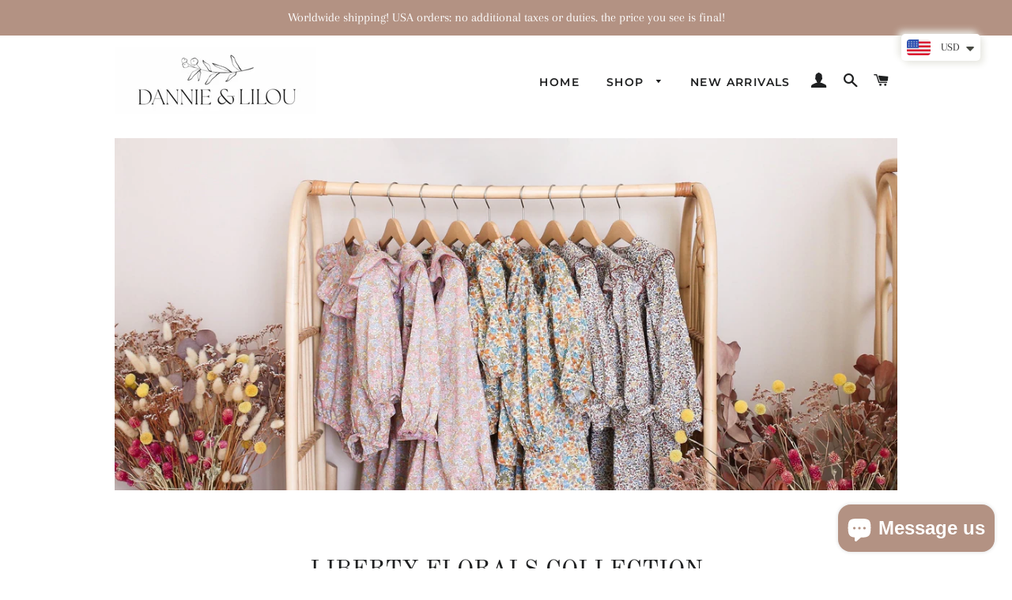

--- FILE ---
content_type: text/html; charset=utf-8
request_url: https://dannieandlilou.com/collections/liberty-florals
body_size: 59481
content:
<!doctype html>
<html class="no-js" lang="en">
<head>
  <meta name="p:domain_verify" content="034266934d288233b9896bfba345cd17"/>
  <meta name="google-site-verification" content="7Z6C3DTgdwpPlSN2AuXNUVRPpY2YE4jv3lJR8zWGrqE" />

  <!-- Basic page needs ================================================== -->
  <meta charset="utf-8">
  <meta http-equiv="X-UA-Compatible" content="IE=edge,chrome=1">

  
    <link rel="shortcut icon" href="//dannieandlilou.com/cdn/shop/files/D_L_800_x_800_32x32.svg?v=1742672771" type="image/png" />
  

  <!-- Title and description ================================================== -->
  <title>
  LIBERTY FLORALS COLLECTION &ndash; Dannie and Lilou
  </title>

  
  <meta name="description" content="Introducing our Liberty Fabrics Collection, a dreamy selection of pieces crafted from the finest Liberty Tana Lawn™ cotton. Renowned for its ultra-soft feel, vibrant floral prints and timeless elegance, this collection embodies everything we love - natural beauty, delicate details and heirloom-quality craftsmanship.">
  

  <!-- Helpers ================================================== -->
  <!-- /snippets/social-meta-tags.liquid -->




<meta property="og:site_name" content="Dannie and Lilou">
<meta property="og:url" content="https://dannieandlilou.com/collections/liberty-florals">
<meta property="og:title" content="LIBERTY FLORALS COLLECTION">
<meta property="og:type" content="product.group">
<meta property="og:description" content="Introducing our Liberty Fabrics Collection, a dreamy selection of pieces crafted from the finest Liberty Tana Lawn™ cotton. Renowned for its ultra-soft feel, vibrant floral prints and timeless elegance, this collection embodies everything we love - natural beauty, delicate details and heirloom-quality craftsmanship.">

<meta property="og:image" content="http://dannieandlilou.com/cdn/shop/collections/image_f9884d19-1b4f-476d-87d6-e2749146078c_1200x1200.jpg?v=1755665036">
<meta property="og:image:secure_url" content="https://dannieandlilou.com/cdn/shop/collections/image_f9884d19-1b4f-476d-87d6-e2749146078c_1200x1200.jpg?v=1755665036">


<meta name="twitter:card" content="summary_large_image">
<meta name="twitter:title" content="LIBERTY FLORALS COLLECTION">
<meta name="twitter:description" content="Introducing our Liberty Fabrics Collection, a dreamy selection of pieces crafted from the finest Liberty Tana Lawn™ cotton. Renowned for its ultra-soft feel, vibrant floral prints and timeless elegance, this collection embodies everything we love - natural beauty, delicate details and heirloom-quality craftsmanship.">

  <link rel="canonical" href="https://dannieandlilou.com/collections/liberty-florals">
  <meta name="viewport" content="width=device-width,initial-scale=1,shrink-to-fit=no">
  <meta name="theme-color" content="#1f2021">

  <!-- CSS ================================================== -->
  <link href="//dannieandlilou.com/cdn/shop/t/5/assets/timber.scss.css?v=48711438973946171601764094701" rel="stylesheet" type="text/css" media="all" />
  <link href="//dannieandlilou.com/cdn/shop/t/5/assets/theme.scss.css?v=151119765776109828971764094701" rel="stylesheet" type="text/css" media="all" />

  <!-- Sections ================================================== -->
  <script>
    window.theme = window.theme || {};
    theme.strings = {
      zoomClose: "Close (Esc)",
      zoomPrev: "Previous (Left arrow key)",
      zoomNext: "Next (Right arrow key)",
      moneyFormat: "\u003cspan class=money\u003e${{amount}}\u003c\/span\u003e",
      addressError: "Error looking up that address",
      addressNoResults: "No results for that address",
      addressQueryLimit: "You have exceeded the Google API usage limit. Consider upgrading to a \u003ca href=\"https:\/\/developers.google.com\/maps\/premium\/usage-limits\"\u003ePremium Plan\u003c\/a\u003e.",
      authError: "There was a problem authenticating your Google Maps account.",
      cartEmpty: "Your cart is currently empty.",
      cartCookie: "Enable cookies to use the shopping cart",
      cartSavings: "You're saving [savings]",
      productSlideLabel: "Slide [slide_number] of [slide_max]."
    };
    theme.settings = {
      cartType: "page",
      gridType: null
    };
  </script>

  <script src="//dannieandlilou.com/cdn/shop/t/5/assets/jquery-2.2.3.min.js?v=58211863146907186831605455286" type="text/javascript"></script>

  <script src="//dannieandlilou.com/cdn/shop/t/5/assets/lazysizes.min.js?v=155223123402716617051605455286" async="async"></script>

  <script src="//dannieandlilou.com/cdn/shop/t/5/assets/theme.js?v=114295768192348641321605455301" defer="defer"></script>

  <!-- Header hook for plugins ================================================== -->
  <script>window.performance && window.performance.mark && window.performance.mark('shopify.content_for_header.start');</script><meta name="facebook-domain-verification" content="552tw33h98dkoiwh44e1gvsuk05grr">
<meta id="shopify-digital-wallet" name="shopify-digital-wallet" content="/9925951588/digital_wallets/dialog">
<meta name="shopify-checkout-api-token" content="97aa944dc2c83ff0ed4ca12c697969f6">
<meta id="in-context-paypal-metadata" data-shop-id="9925951588" data-venmo-supported="false" data-environment="production" data-locale="en_US" data-paypal-v4="true" data-currency="USD">
<link rel="alternate" type="application/atom+xml" title="Feed" href="/collections/liberty-florals.atom" />
<link rel="next" href="/collections/liberty-florals?page=2">
<link rel="alternate" type="application/json+oembed" href="https://dannieandlilou.com/collections/liberty-florals.oembed">
<script async="async" src="/checkouts/internal/preloads.js?locale=en-US"></script>
<script id="shopify-features" type="application/json">{"accessToken":"97aa944dc2c83ff0ed4ca12c697969f6","betas":["rich-media-storefront-analytics"],"domain":"dannieandlilou.com","predictiveSearch":true,"shopId":9925951588,"locale":"en"}</script>
<script>var Shopify = Shopify || {};
Shopify.shop = "dannieandlilou.myshopify.com";
Shopify.locale = "en";
Shopify.currency = {"active":"USD","rate":"1.0"};
Shopify.country = "US";
Shopify.theme = {"name":"Brooklyn","id":83874709604,"schema_name":"Brooklyn","schema_version":"17.1.0","theme_store_id":730,"role":"main"};
Shopify.theme.handle = "null";
Shopify.theme.style = {"id":null,"handle":null};
Shopify.cdnHost = "dannieandlilou.com/cdn";
Shopify.routes = Shopify.routes || {};
Shopify.routes.root = "/";</script>
<script type="module">!function(o){(o.Shopify=o.Shopify||{}).modules=!0}(window);</script>
<script>!function(o){function n(){var o=[];function n(){o.push(Array.prototype.slice.apply(arguments))}return n.q=o,n}var t=o.Shopify=o.Shopify||{};t.loadFeatures=n(),t.autoloadFeatures=n()}(window);</script>
<script id="shop-js-analytics" type="application/json">{"pageType":"collection"}</script>
<script defer="defer" async type="module" src="//dannieandlilou.com/cdn/shopifycloud/shop-js/modules/v2/client.init-shop-cart-sync_C5BV16lS.en.esm.js"></script>
<script defer="defer" async type="module" src="//dannieandlilou.com/cdn/shopifycloud/shop-js/modules/v2/chunk.common_CygWptCX.esm.js"></script>
<script type="module">
  await import("//dannieandlilou.com/cdn/shopifycloud/shop-js/modules/v2/client.init-shop-cart-sync_C5BV16lS.en.esm.js");
await import("//dannieandlilou.com/cdn/shopifycloud/shop-js/modules/v2/chunk.common_CygWptCX.esm.js");

  window.Shopify.SignInWithShop?.initShopCartSync?.({"fedCMEnabled":true,"windoidEnabled":true});

</script>
<script>(function() {
  var isLoaded = false;
  function asyncLoad() {
    if (isLoaded) return;
    isLoaded = true;
    var urls = ["https:\/\/instafeed.nfcube.com\/cdn\/93c19f12ec9ae221ba7cfa5de1be1c39.js?shop=dannieandlilou.myshopify.com"];
    for (var i = 0; i < urls.length; i++) {
      var s = document.createElement('script');
      s.type = 'text/javascript';
      s.async = true;
      s.src = urls[i];
      var x = document.getElementsByTagName('script')[0];
      x.parentNode.insertBefore(s, x);
    }
  };
  if(window.attachEvent) {
    window.attachEvent('onload', asyncLoad);
  } else {
    window.addEventListener('load', asyncLoad, false);
  }
})();</script>
<script id="__st">var __st={"a":9925951588,"offset":-18000,"reqid":"6d5aeb6d-53b4-4e02-83b0-00297db06ab9-1768679592","pageurl":"dannieandlilou.com\/collections\/liberty-florals","u":"f1a193a7e9d1","p":"collection","rtyp":"collection","rid":260822827108};</script>
<script>window.ShopifyPaypalV4VisibilityTracking = true;</script>
<script id="captcha-bootstrap">!function(){'use strict';const t='contact',e='account',n='new_comment',o=[[t,t],['blogs',n],['comments',n],[t,'customer']],c=[[e,'customer_login'],[e,'guest_login'],[e,'recover_customer_password'],[e,'create_customer']],r=t=>t.map((([t,e])=>`form[action*='/${t}']:not([data-nocaptcha='true']) input[name='form_type'][value='${e}']`)).join(','),a=t=>()=>t?[...document.querySelectorAll(t)].map((t=>t.form)):[];function s(){const t=[...o],e=r(t);return a(e)}const i='password',u='form_key',d=['recaptcha-v3-token','g-recaptcha-response','h-captcha-response',i],f=()=>{try{return window.sessionStorage}catch{return}},m='__shopify_v',_=t=>t.elements[u];function p(t,e,n=!1){try{const o=window.sessionStorage,c=JSON.parse(o.getItem(e)),{data:r}=function(t){const{data:e,action:n}=t;return t[m]||n?{data:e,action:n}:{data:t,action:n}}(c);for(const[e,n]of Object.entries(r))t.elements[e]&&(t.elements[e].value=n);n&&o.removeItem(e)}catch(o){console.error('form repopulation failed',{error:o})}}const l='form_type',E='cptcha';function T(t){t.dataset[E]=!0}const w=window,h=w.document,L='Shopify',v='ce_forms',y='captcha';let A=!1;((t,e)=>{const n=(g='f06e6c50-85a8-45c8-87d0-21a2b65856fe',I='https://cdn.shopify.com/shopifycloud/storefront-forms-hcaptcha/ce_storefront_forms_captcha_hcaptcha.v1.5.2.iife.js',D={infoText:'Protected by hCaptcha',privacyText:'Privacy',termsText:'Terms'},(t,e,n)=>{const o=w[L][v],c=o.bindForm;if(c)return c(t,g,e,D).then(n);var r;o.q.push([[t,g,e,D],n]),r=I,A||(h.body.append(Object.assign(h.createElement('script'),{id:'captcha-provider',async:!0,src:r})),A=!0)});var g,I,D;w[L]=w[L]||{},w[L][v]=w[L][v]||{},w[L][v].q=[],w[L][y]=w[L][y]||{},w[L][y].protect=function(t,e){n(t,void 0,e),T(t)},Object.freeze(w[L][y]),function(t,e,n,w,h,L){const[v,y,A,g]=function(t,e,n){const i=e?o:[],u=t?c:[],d=[...i,...u],f=r(d),m=r(i),_=r(d.filter((([t,e])=>n.includes(e))));return[a(f),a(m),a(_),s()]}(w,h,L),I=t=>{const e=t.target;return e instanceof HTMLFormElement?e:e&&e.form},D=t=>v().includes(t);t.addEventListener('submit',(t=>{const e=I(t);if(!e)return;const n=D(e)&&!e.dataset.hcaptchaBound&&!e.dataset.recaptchaBound,o=_(e),c=g().includes(e)&&(!o||!o.value);(n||c)&&t.preventDefault(),c&&!n&&(function(t){try{if(!f())return;!function(t){const e=f();if(!e)return;const n=_(t);if(!n)return;const o=n.value;o&&e.removeItem(o)}(t);const e=Array.from(Array(32),(()=>Math.random().toString(36)[2])).join('');!function(t,e){_(t)||t.append(Object.assign(document.createElement('input'),{type:'hidden',name:u})),t.elements[u].value=e}(t,e),function(t,e){const n=f();if(!n)return;const o=[...t.querySelectorAll(`input[type='${i}']`)].map((({name:t})=>t)),c=[...d,...o],r={};for(const[a,s]of new FormData(t).entries())c.includes(a)||(r[a]=s);n.setItem(e,JSON.stringify({[m]:1,action:t.action,data:r}))}(t,e)}catch(e){console.error('failed to persist form',e)}}(e),e.submit())}));const S=(t,e)=>{t&&!t.dataset[E]&&(n(t,e.some((e=>e===t))),T(t))};for(const o of['focusin','change'])t.addEventListener(o,(t=>{const e=I(t);D(e)&&S(e,y())}));const B=e.get('form_key'),M=e.get(l),P=B&&M;t.addEventListener('DOMContentLoaded',(()=>{const t=y();if(P)for(const e of t)e.elements[l].value===M&&p(e,B);[...new Set([...A(),...v().filter((t=>'true'===t.dataset.shopifyCaptcha))])].forEach((e=>S(e,t)))}))}(h,new URLSearchParams(w.location.search),n,t,e,['guest_login'])})(!0,!0)}();</script>
<script integrity="sha256-4kQ18oKyAcykRKYeNunJcIwy7WH5gtpwJnB7kiuLZ1E=" data-source-attribution="shopify.loadfeatures" defer="defer" src="//dannieandlilou.com/cdn/shopifycloud/storefront/assets/storefront/load_feature-a0a9edcb.js" crossorigin="anonymous"></script>
<script data-source-attribution="shopify.dynamic_checkout.dynamic.init">var Shopify=Shopify||{};Shopify.PaymentButton=Shopify.PaymentButton||{isStorefrontPortableWallets:!0,init:function(){window.Shopify.PaymentButton.init=function(){};var t=document.createElement("script");t.src="https://dannieandlilou.com/cdn/shopifycloud/portable-wallets/latest/portable-wallets.en.js",t.type="module",document.head.appendChild(t)}};
</script>
<script data-source-attribution="shopify.dynamic_checkout.buyer_consent">
  function portableWalletsHideBuyerConsent(e){var t=document.getElementById("shopify-buyer-consent"),n=document.getElementById("shopify-subscription-policy-button");t&&n&&(t.classList.add("hidden"),t.setAttribute("aria-hidden","true"),n.removeEventListener("click",e))}function portableWalletsShowBuyerConsent(e){var t=document.getElementById("shopify-buyer-consent"),n=document.getElementById("shopify-subscription-policy-button");t&&n&&(t.classList.remove("hidden"),t.removeAttribute("aria-hidden"),n.addEventListener("click",e))}window.Shopify?.PaymentButton&&(window.Shopify.PaymentButton.hideBuyerConsent=portableWalletsHideBuyerConsent,window.Shopify.PaymentButton.showBuyerConsent=portableWalletsShowBuyerConsent);
</script>
<script data-source-attribution="shopify.dynamic_checkout.cart.bootstrap">document.addEventListener("DOMContentLoaded",(function(){function t(){return document.querySelector("shopify-accelerated-checkout-cart, shopify-accelerated-checkout")}if(t())Shopify.PaymentButton.init();else{new MutationObserver((function(e,n){t()&&(Shopify.PaymentButton.init(),n.disconnect())})).observe(document.body,{childList:!0,subtree:!0})}}));
</script>
<script id='scb4127' type='text/javascript' async='' src='https://dannieandlilou.com/cdn/shopifycloud/privacy-banner/storefront-banner.js'></script><link id="shopify-accelerated-checkout-styles" rel="stylesheet" media="screen" href="https://dannieandlilou.com/cdn/shopifycloud/portable-wallets/latest/accelerated-checkout-backwards-compat.css" crossorigin="anonymous">
<style id="shopify-accelerated-checkout-cart">
        #shopify-buyer-consent {
  margin-top: 1em;
  display: inline-block;
  width: 100%;
}

#shopify-buyer-consent.hidden {
  display: none;
}

#shopify-subscription-policy-button {
  background: none;
  border: none;
  padding: 0;
  text-decoration: underline;
  font-size: inherit;
  cursor: pointer;
}

#shopify-subscription-policy-button::before {
  box-shadow: none;
}

      </style>

<script>window.performance && window.performance.mark && window.performance.mark('shopify.content_for_header.end');</script>

  <script src="//dannieandlilou.com/cdn/shop/t/5/assets/modernizr.min.js?v=21391054748206432451605455286" type="text/javascript"></script>

  
  
  <link href="//dannieandlilou.com/cdn/shop/t/5/assets/shopstorm-apps.scss.css?v=96783880637849745911724262220" rel="stylesheet" type="text/css" media="all" />
  <script async src="https://cdn.productcustomizer.com/storefront/production-product-customizer-v2.js?shop=dannieandlilou.myshopify.com" type="text/javascript"></script>
<!-- BEGIN app block: shopify://apps/klaviyo-email-marketing-sms/blocks/klaviyo-onsite-embed/2632fe16-c075-4321-a88b-50b567f42507 -->












  <script async src="https://static.klaviyo.com/onsite/js/SBzpeN/klaviyo.js?company_id=SBzpeN"></script>
  <script>!function(){if(!window.klaviyo){window._klOnsite=window._klOnsite||[];try{window.klaviyo=new Proxy({},{get:function(n,i){return"push"===i?function(){var n;(n=window._klOnsite).push.apply(n,arguments)}:function(){for(var n=arguments.length,o=new Array(n),w=0;w<n;w++)o[w]=arguments[w];var t="function"==typeof o[o.length-1]?o.pop():void 0,e=new Promise((function(n){window._klOnsite.push([i].concat(o,[function(i){t&&t(i),n(i)}]))}));return e}}})}catch(n){window.klaviyo=window.klaviyo||[],window.klaviyo.push=function(){var n;(n=window._klOnsite).push.apply(n,arguments)}}}}();</script>

  




  <script>
    window.klaviyoReviewsProductDesignMode = false
  </script>







<!-- END app block --><!-- BEGIN app block: shopify://apps/globo-mega-menu/blocks/app-embed/7a00835e-fe40-45a5-a615-2eb4ab697b58 -->
<link href="//cdn.shopify.com/extensions/019b6e53-04e2-713c-aa06-5bced6079bf6/menufrontend-304/assets/main-navigation-styles.min.css" rel="stylesheet" type="text/css" media="all" />
<link href="//cdn.shopify.com/extensions/019b6e53-04e2-713c-aa06-5bced6079bf6/menufrontend-304/assets/theme-styles.min.css" rel="stylesheet" type="text/css" media="all" />
<script type="text/javascript" hs-ignore data-cookieconsent="ignore" data-ccm-injected>
document.getElementsByTagName('html')[0].classList.add('globo-menu-loading');
window.GloboMenuConfig = window.GloboMenuConfig || {}
window.GloboMenuConfig.curLocale = "en";
window.GloboMenuConfig.shop = "dannieandlilou.myshopify.com";
window.GloboMenuConfig.GloboMenuLocale = "en";
window.GloboMenuConfig.locale = "en";
window.menuRootUrl = "";
window.GloboMenuCustomer = false;
window.GloboMenuAssetsUrl = 'https://cdn.shopify.com/extensions/019b6e53-04e2-713c-aa06-5bced6079bf6/menufrontend-304/assets/';
window.GloboMenuFilesUrl = '//dannieandlilou.com/cdn/shop/files/';
window.GloboMenuLinklists = {"main-menu": [{'url' :"\/", 'title': "HOME"},{'url' :"\/collections", 'title': "SHOP"},{'url' :"\/collections\/new-arrivals", 'title': "NEW ARRIVALS"}],"footer": [{'url' :"\/pages\/about", 'title': "ABOUT"},{'url' :"\/pages\/contact-us", 'title': "Contact us"},{'url' :"\/pages\/shipping-returns-1", 'title': "Shipping \u0026 Delivery"},{'url' :"\/pages\/refunds-and-returns", 'title': "Refunds and Returns"}],"footer-1": [{'url' :"\/search", 'title': "Search"},{'url' :"\/pages\/contact-us", 'title': "Contact us"}],"customer-account-main-menu": [{'url' :"\/", 'title': "Shop"},{'url' :"https:\/\/shopify.com\/9925951588\/account\/orders?locale=en\u0026region_country=US", 'title': "Orders"}]}
window.GloboMenuConfig.is_app_embedded = true;
window.showAdsInConsole = true;
</script>
<link href="//cdn.shopify.com/extensions/019b6e53-04e2-713c-aa06-5bced6079bf6/menufrontend-304/assets/font-awesome.min.css" rel="stylesheet" type="text/css" media="all" />


<script>
if(window.AVADA_SPEED_WHITELIST){const gmm_w = new RegExp("globo-mega-menu", 'i');if(Array.isArray(window.AVADA_SPEED_WHITELIST)){window.AVADA_SPEED_WHITELIST.push(gmm_w);}else{window.AVADA_SPEED_WHITELIST = [gmm_w];}}</script>
<!-- END app block --><script src="https://cdn.shopify.com/extensions/a9a32278-85fd-435d-a2e4-15afbc801656/nova-multi-currency-converter-1/assets/nova-cur-app-embed.js" type="text/javascript" defer="defer"></script>
<link href="https://cdn.shopify.com/extensions/a9a32278-85fd-435d-a2e4-15afbc801656/nova-multi-currency-converter-1/assets/nova-cur.css" rel="stylesheet" type="text/css" media="all">
<script src="https://cdn.shopify.com/extensions/7bc9bb47-adfa-4267-963e-cadee5096caf/inbox-1252/assets/inbox-chat-loader.js" type="text/javascript" defer="defer"></script>
<script src="https://cdn.shopify.com/extensions/019b550e-b716-72e7-9762-eb3e5f41fedf/site-66/assets/bar.js" type="text/javascript" defer="defer"></script>
<script src="https://cdn.shopify.com/extensions/019b92df-1966-750c-943d-a8ced4b05ac2/option-cli3-369/assets/gpomain.js" type="text/javascript" defer="defer"></script>
<script src="https://cdn.shopify.com/extensions/019b6e53-04e2-713c-aa06-5bced6079bf6/menufrontend-304/assets/globo.menu.index.js" type="text/javascript" defer="defer"></script>
<link href="https://monorail-edge.shopifysvc.com" rel="dns-prefetch">
<script>(function(){if ("sendBeacon" in navigator && "performance" in window) {try {var session_token_from_headers = performance.getEntriesByType('navigation')[0].serverTiming.find(x => x.name == '_s').description;} catch {var session_token_from_headers = undefined;}var session_cookie_matches = document.cookie.match(/_shopify_s=([^;]*)/);var session_token_from_cookie = session_cookie_matches && session_cookie_matches.length === 2 ? session_cookie_matches[1] : "";var session_token = session_token_from_headers || session_token_from_cookie || "";function handle_abandonment_event(e) {var entries = performance.getEntries().filter(function(entry) {return /monorail-edge.shopifysvc.com/.test(entry.name);});if (!window.abandonment_tracked && entries.length === 0) {window.abandonment_tracked = true;var currentMs = Date.now();var navigation_start = performance.timing.navigationStart;var payload = {shop_id: 9925951588,url: window.location.href,navigation_start,duration: currentMs - navigation_start,session_token,page_type: "collection"};window.navigator.sendBeacon("https://monorail-edge.shopifysvc.com/v1/produce", JSON.stringify({schema_id: "online_store_buyer_site_abandonment/1.1",payload: payload,metadata: {event_created_at_ms: currentMs,event_sent_at_ms: currentMs}}));}}window.addEventListener('pagehide', handle_abandonment_event);}}());</script>
<script id="web-pixels-manager-setup">(function e(e,d,r,n,o){if(void 0===o&&(o={}),!Boolean(null===(a=null===(i=window.Shopify)||void 0===i?void 0:i.analytics)||void 0===a?void 0:a.replayQueue)){var i,a;window.Shopify=window.Shopify||{};var t=window.Shopify;t.analytics=t.analytics||{};var s=t.analytics;s.replayQueue=[],s.publish=function(e,d,r){return s.replayQueue.push([e,d,r]),!0};try{self.performance.mark("wpm:start")}catch(e){}var l=function(){var e={modern:/Edge?\/(1{2}[4-9]|1[2-9]\d|[2-9]\d{2}|\d{4,})\.\d+(\.\d+|)|Firefox\/(1{2}[4-9]|1[2-9]\d|[2-9]\d{2}|\d{4,})\.\d+(\.\d+|)|Chrom(ium|e)\/(9{2}|\d{3,})\.\d+(\.\d+|)|(Maci|X1{2}).+ Version\/(15\.\d+|(1[6-9]|[2-9]\d|\d{3,})\.\d+)([,.]\d+|)( \(\w+\)|)( Mobile\/\w+|) Safari\/|Chrome.+OPR\/(9{2}|\d{3,})\.\d+\.\d+|(CPU[ +]OS|iPhone[ +]OS|CPU[ +]iPhone|CPU IPhone OS|CPU iPad OS)[ +]+(15[._]\d+|(1[6-9]|[2-9]\d|\d{3,})[._]\d+)([._]\d+|)|Android:?[ /-](13[3-9]|1[4-9]\d|[2-9]\d{2}|\d{4,})(\.\d+|)(\.\d+|)|Android.+Firefox\/(13[5-9]|1[4-9]\d|[2-9]\d{2}|\d{4,})\.\d+(\.\d+|)|Android.+Chrom(ium|e)\/(13[3-9]|1[4-9]\d|[2-9]\d{2}|\d{4,})\.\d+(\.\d+|)|SamsungBrowser\/([2-9]\d|\d{3,})\.\d+/,legacy:/Edge?\/(1[6-9]|[2-9]\d|\d{3,})\.\d+(\.\d+|)|Firefox\/(5[4-9]|[6-9]\d|\d{3,})\.\d+(\.\d+|)|Chrom(ium|e)\/(5[1-9]|[6-9]\d|\d{3,})\.\d+(\.\d+|)([\d.]+$|.*Safari\/(?![\d.]+ Edge\/[\d.]+$))|(Maci|X1{2}).+ Version\/(10\.\d+|(1[1-9]|[2-9]\d|\d{3,})\.\d+)([,.]\d+|)( \(\w+\)|)( Mobile\/\w+|) Safari\/|Chrome.+OPR\/(3[89]|[4-9]\d|\d{3,})\.\d+\.\d+|(CPU[ +]OS|iPhone[ +]OS|CPU[ +]iPhone|CPU IPhone OS|CPU iPad OS)[ +]+(10[._]\d+|(1[1-9]|[2-9]\d|\d{3,})[._]\d+)([._]\d+|)|Android:?[ /-](13[3-9]|1[4-9]\d|[2-9]\d{2}|\d{4,})(\.\d+|)(\.\d+|)|Mobile Safari.+OPR\/([89]\d|\d{3,})\.\d+\.\d+|Android.+Firefox\/(13[5-9]|1[4-9]\d|[2-9]\d{2}|\d{4,})\.\d+(\.\d+|)|Android.+Chrom(ium|e)\/(13[3-9]|1[4-9]\d|[2-9]\d{2}|\d{4,})\.\d+(\.\d+|)|Android.+(UC? ?Browser|UCWEB|U3)[ /]?(15\.([5-9]|\d{2,})|(1[6-9]|[2-9]\d|\d{3,})\.\d+)\.\d+|SamsungBrowser\/(5\.\d+|([6-9]|\d{2,})\.\d+)|Android.+MQ{2}Browser\/(14(\.(9|\d{2,})|)|(1[5-9]|[2-9]\d|\d{3,})(\.\d+|))(\.\d+|)|K[Aa][Ii]OS\/(3\.\d+|([4-9]|\d{2,})\.\d+)(\.\d+|)/},d=e.modern,r=e.legacy,n=navigator.userAgent;return n.match(d)?"modern":n.match(r)?"legacy":"unknown"}(),u="modern"===l?"modern":"legacy",c=(null!=n?n:{modern:"",legacy:""})[u],f=function(e){return[e.baseUrl,"/wpm","/b",e.hashVersion,"modern"===e.buildTarget?"m":"l",".js"].join("")}({baseUrl:d,hashVersion:r,buildTarget:u}),m=function(e){var d=e.version,r=e.bundleTarget,n=e.surface,o=e.pageUrl,i=e.monorailEndpoint;return{emit:function(e){var a=e.status,t=e.errorMsg,s=(new Date).getTime(),l=JSON.stringify({metadata:{event_sent_at_ms:s},events:[{schema_id:"web_pixels_manager_load/3.1",payload:{version:d,bundle_target:r,page_url:o,status:a,surface:n,error_msg:t},metadata:{event_created_at_ms:s}}]});if(!i)return console&&console.warn&&console.warn("[Web Pixels Manager] No Monorail endpoint provided, skipping logging."),!1;try{return self.navigator.sendBeacon.bind(self.navigator)(i,l)}catch(e){}var u=new XMLHttpRequest;try{return u.open("POST",i,!0),u.setRequestHeader("Content-Type","text/plain"),u.send(l),!0}catch(e){return console&&console.warn&&console.warn("[Web Pixels Manager] Got an unhandled error while logging to Monorail."),!1}}}}({version:r,bundleTarget:l,surface:e.surface,pageUrl:self.location.href,monorailEndpoint:e.monorailEndpoint});try{o.browserTarget=l,function(e){var d=e.src,r=e.async,n=void 0===r||r,o=e.onload,i=e.onerror,a=e.sri,t=e.scriptDataAttributes,s=void 0===t?{}:t,l=document.createElement("script"),u=document.querySelector("head"),c=document.querySelector("body");if(l.async=n,l.src=d,a&&(l.integrity=a,l.crossOrigin="anonymous"),s)for(var f in s)if(Object.prototype.hasOwnProperty.call(s,f))try{l.dataset[f]=s[f]}catch(e){}if(o&&l.addEventListener("load",o),i&&l.addEventListener("error",i),u)u.appendChild(l);else{if(!c)throw new Error("Did not find a head or body element to append the script");c.appendChild(l)}}({src:f,async:!0,onload:function(){if(!function(){var e,d;return Boolean(null===(d=null===(e=window.Shopify)||void 0===e?void 0:e.analytics)||void 0===d?void 0:d.initialized)}()){var d=window.webPixelsManager.init(e)||void 0;if(d){var r=window.Shopify.analytics;r.replayQueue.forEach((function(e){var r=e[0],n=e[1],o=e[2];d.publishCustomEvent(r,n,o)})),r.replayQueue=[],r.publish=d.publishCustomEvent,r.visitor=d.visitor,r.initialized=!0}}},onerror:function(){return m.emit({status:"failed",errorMsg:"".concat(f," has failed to load")})},sri:function(e){var d=/^sha384-[A-Za-z0-9+/=]+$/;return"string"==typeof e&&d.test(e)}(c)?c:"",scriptDataAttributes:o}),m.emit({status:"loading"})}catch(e){m.emit({status:"failed",errorMsg:(null==e?void 0:e.message)||"Unknown error"})}}})({shopId: 9925951588,storefrontBaseUrl: "https://dannieandlilou.com",extensionsBaseUrl: "https://extensions.shopifycdn.com/cdn/shopifycloud/web-pixels-manager",monorailEndpoint: "https://monorail-edge.shopifysvc.com/unstable/produce_batch",surface: "storefront-renderer",enabledBetaFlags: ["2dca8a86"],webPixelsConfigList: [{"id":"210534500","configuration":"{\"pixel_id\":\"2121207818021003\",\"pixel_type\":\"facebook_pixel\",\"metaapp_system_user_token\":\"-\"}","eventPayloadVersion":"v1","runtimeContext":"OPEN","scriptVersion":"ca16bc87fe92b6042fbaa3acc2fbdaa6","type":"APP","apiClientId":2329312,"privacyPurposes":["ANALYTICS","MARKETING","SALE_OF_DATA"],"dataSharingAdjustments":{"protectedCustomerApprovalScopes":["read_customer_address","read_customer_email","read_customer_name","read_customer_personal_data","read_customer_phone"]}},{"id":"shopify-app-pixel","configuration":"{}","eventPayloadVersion":"v1","runtimeContext":"STRICT","scriptVersion":"0450","apiClientId":"shopify-pixel","type":"APP","privacyPurposes":["ANALYTICS","MARKETING"]},{"id":"shopify-custom-pixel","eventPayloadVersion":"v1","runtimeContext":"LAX","scriptVersion":"0450","apiClientId":"shopify-pixel","type":"CUSTOM","privacyPurposes":["ANALYTICS","MARKETING"]}],isMerchantRequest: false,initData: {"shop":{"name":"Dannie and Lilou","paymentSettings":{"currencyCode":"USD"},"myshopifyDomain":"dannieandlilou.myshopify.com","countryCode":"UA","storefrontUrl":"https:\/\/dannieandlilou.com"},"customer":null,"cart":null,"checkout":null,"productVariants":[],"purchasingCompany":null},},"https://dannieandlilou.com/cdn","fcfee988w5aeb613cpc8e4bc33m6693e112",{"modern":"","legacy":""},{"shopId":"9925951588","storefrontBaseUrl":"https:\/\/dannieandlilou.com","extensionBaseUrl":"https:\/\/extensions.shopifycdn.com\/cdn\/shopifycloud\/web-pixels-manager","surface":"storefront-renderer","enabledBetaFlags":"[\"2dca8a86\"]","isMerchantRequest":"false","hashVersion":"fcfee988w5aeb613cpc8e4bc33m6693e112","publish":"custom","events":"[[\"page_viewed\",{}],[\"collection_viewed\",{\"collection\":{\"id\":\"260822827108\",\"title\":\"LIBERTY FLORALS COLLECTION\",\"productVariants\":[{\"price\":{\"amount\":75.0,\"currencyCode\":\"USD\"},\"product\":{\"title\":\"Puff Sleeve V-Bodice Dress in Joyous Juniper Liberty Print\",\"vendor\":\"Dannie and Lilou\",\"id\":\"8239436300388\",\"untranslatedTitle\":\"Puff Sleeve V-Bodice Dress in Joyous Juniper Liberty Print\",\"url\":\"\/products\/puff-sleeve-v-bodice-dress-in-joyous-juniper-liberty-print\",\"type\":\"\"},\"id\":\"47161387548772\",\"image\":{\"src\":\"\/\/dannieandlilou.com\/cdn\/shop\/files\/87EFBBCA-56E3-4912-9760-429539104851.jpg?v=1761250081\"},\"sku\":null,\"title\":\"6-12 months\",\"untranslatedTitle\":\"6-12 months\"},{\"price\":{\"amount\":60.0,\"currencyCode\":\"USD\"},\"product\":{\"title\":\"Puff Sleeve V-Bodice Bubble Playsuit in Joyous Juniper Liberty Print\",\"vendor\":\"Dannie and Lilou\",\"id\":\"8239430926436\",\"untranslatedTitle\":\"Puff Sleeve V-Bodice Bubble Playsuit in Joyous Juniper Liberty Print\",\"url\":\"\/products\/puff-sleeve-v-bodice-bubble-playsuit-in-joyous-juniper-liberty-print\",\"type\":\"\"},\"id\":\"47161369919588\",\"image\":{\"src\":\"\/\/dannieandlilou.com\/cdn\/shop\/files\/8B24B3B8-F6B5-4A14-9EC6-A7DEDDF87C06.jpg?v=1761249764\"},\"sku\":null,\"title\":\"0-3 months\",\"untranslatedTitle\":\"0-3 months\"},{\"price\":{\"amount\":6.0,\"currencyCode\":\"USD\"},\"product\":{\"title\":\"Everly Hair Bow in Joyous Juniper Liberty Print\",\"vendor\":\"Dannie and Lilou\",\"id\":\"8239422046308\",\"untranslatedTitle\":\"Everly Hair Bow in Joyous Juniper Liberty Print\",\"url\":\"\/products\/everly-hair-bow-in-joyous-juniper-liberty-print\",\"type\":\"\"},\"id\":\"47161356320868\",\"image\":{\"src\":\"\/\/dannieandlilou.com\/cdn\/shop\/files\/A1FB207F-A9B6-4342-8B08-FF3AAE022885.jpg?v=1761249364\"},\"sku\":null,\"title\":\"Alligator Clip\",\"untranslatedTitle\":\"Alligator Clip\"},{\"price\":{\"amount\":12.0,\"currencyCode\":\"USD\"},\"product\":{\"title\":\"Pigtail Set - Everly Hair Bows in Joyous Juniper Liberty Print\",\"vendor\":\"Dannie and Lilou\",\"id\":\"8239417852004\",\"untranslatedTitle\":\"Pigtail Set - Everly Hair Bows in Joyous Juniper Liberty Print\",\"url\":\"\/products\/pigtail-set-everly-hair-bows-in-joyous-juniper-liberty-print\",\"type\":\"\"},\"id\":\"47161351438436\",\"image\":{\"src\":\"\/\/dannieandlilou.com\/cdn\/shop\/files\/55736501-D4F6-4F62-87EA-35496AE09917.jpg?v=1761249147\"},\"sku\":null,\"title\":\"Default Title\",\"untranslatedTitle\":\"Default Title\"},{\"price\":{\"amount\":18.0,\"currencyCode\":\"USD\"},\"product\":{\"title\":\"Bella Hair Bow in Joyous Juniper Liberty Print\",\"vendor\":\"Dannie and Lilou\",\"id\":\"8239426142308\",\"untranslatedTitle\":\"Bella Hair Bow in Joyous Juniper Liberty Print\",\"url\":\"\/products\/bella-hair-bow-in-joyous-juniper-liberty-print\",\"type\":\"\"},\"id\":\"47161362743396\",\"image\":{\"src\":\"\/\/dannieandlilou.com\/cdn\/shop\/files\/ACB4F184-1D33-4181-99B8-91421D8BC192.jpg?v=1761249505\"},\"sku\":null,\"title\":\"Default Title\",\"untranslatedTitle\":\"Default Title\"},{\"price\":{\"amount\":75.0,\"currencyCode\":\"USD\"},\"product\":{\"title\":\"Puff Sleeve Bow Dress in Sandra Liberty Print\",\"vendor\":\"Dannie and Lilou\",\"id\":\"8154082541668\",\"untranslatedTitle\":\"Puff Sleeve Bow Dress in Sandra Liberty Print\",\"url\":\"\/products\/puff-sleeve-bow-dress-in-sandra-liberty-print\",\"type\":\"\"},\"id\":\"46672731504740\",\"image\":{\"src\":\"\/\/dannieandlilou.com\/cdn\/shop\/files\/IMG_7987_d7d24cb2-b98f-49f3-b988-febbdc738de5.jpg?v=1755693241\"},\"sku\":null,\"title\":\"18-24 months\",\"untranslatedTitle\":\"18-24 months\"},{\"price\":{\"amount\":75.0,\"currencyCode\":\"USD\"},\"product\":{\"title\":\"Long Sleeve Tie Back Dress in Sandra Liberty Print\",\"vendor\":\"Dannie and Lilou\",\"id\":\"8259939827812\",\"untranslatedTitle\":\"Long Sleeve Tie Back Dress in Sandra Liberty Print\",\"url\":\"\/products\/long-sleeve-tie-back-dress-in-sandra-liberty-print\",\"type\":\"\"},\"id\":\"47249602478180\",\"image\":{\"src\":\"\/\/dannieandlilou.com\/cdn\/shop\/files\/B241A5C4-10C2-4397-9C21-B86F55423721.jpg?v=1762382406\"},\"sku\":null,\"title\":\"6-12 months\",\"untranslatedTitle\":\"6-12 months\"},{\"price\":{\"amount\":75.0,\"currencyCode\":\"USD\"},\"product\":{\"title\":\"Long Sleeve Pointed Collar Dress with Lace in Sandra Liberty Print\",\"vendor\":\"Dannie and Lilou\",\"id\":\"8259939991652\",\"untranslatedTitle\":\"Long Sleeve Pointed Collar Dress with Lace in Sandra Liberty Print\",\"url\":\"\/products\/long-sleeve-pointed-collar-dress-with-lace-in-sandra-liberty-print\",\"type\":\"\"},\"id\":\"47249605427300\",\"image\":{\"src\":\"\/\/dannieandlilou.com\/cdn\/shop\/files\/AB4E2916-EEE9-4DC0-842C-670BE6BA2425.jpg?v=1762382554\"},\"sku\":null,\"title\":\"6-12 months\",\"untranslatedTitle\":\"6-12 months\"},{\"price\":{\"amount\":75.0,\"currencyCode\":\"USD\"},\"product\":{\"title\":\"Long Sleeve Frilled Collar Button Front Dress in Sandra Liberty Print\",\"vendor\":\"Dannie and Lilou\",\"id\":\"8200261042276\",\"untranslatedTitle\":\"Long Sleeve Frilled Collar Button Front Dress in Sandra Liberty Print\",\"url\":\"\/products\/long-sleeve-frilled-collar-button-front-dress-in-sandra-liberty-print\",\"type\":\"\"},\"id\":\"46939134951524\",\"image\":{\"src\":\"\/\/dannieandlilou.com\/cdn\/shop\/files\/C9FE580B-E3D9-431D-AA4B-DE671B063CCA.jpg?v=1758923594\"},\"sku\":null,\"title\":\"6-12 months\",\"untranslatedTitle\":\"6-12 months\"},{\"price\":{\"amount\":75.0,\"currencyCode\":\"USD\"},\"product\":{\"title\":\"Long Sleeve Peter Pan Collar Tiered Dress in Sandra Liberty Print\",\"vendor\":\"Dannie and Lilou\",\"id\":\"8278559490148\",\"untranslatedTitle\":\"Long Sleeve Peter Pan Collar Tiered Dress in Sandra Liberty Print\",\"url\":\"\/products\/long-sleeve-peter-pan-collar-tiered-dress-in-sandra-liberty-print\",\"type\":\"\"},\"id\":\"47362620522596\",\"image\":{\"src\":\"\/\/dannieandlilou.com\/cdn\/shop\/files\/B2CDB7AE-CCCF-493C-BCD0-298E15F3346D.jpg?v=1763760722\"},\"sku\":null,\"title\":\"6-12 months\",\"untranslatedTitle\":\"6-12 months\"},{\"price\":{\"amount\":70.0,\"currencyCode\":\"USD\"},\"product\":{\"title\":\"Wide Bodice Ruffle Dress in Sandra Liberty Print\",\"vendor\":\"Dannie and Lilou\",\"id\":\"8330475700324\",\"untranslatedTitle\":\"Wide Bodice Ruffle Dress in Sandra Liberty Print\",\"url\":\"\/products\/wide-bodice-ruffle-dress-in-sandra-liberty-print\",\"type\":\"\"},\"id\":\"47627226611812\",\"image\":{\"src\":\"\/\/dannieandlilou.com\/cdn\/shop\/files\/015EE3AB-08F6-4FE4-8A5D-A7E488DF3C0A.jpg?v=1767385697\"},\"sku\":null,\"title\":\"6-12 months\",\"untranslatedTitle\":\"6-12 months\"},{\"price\":{\"amount\":70.0,\"currencyCode\":\"USD\"},\"product\":{\"title\":\"Square Collar Dress with Lace in Sandra Liberty Print\",\"vendor\":\"Dannie and Lilou\",\"id\":\"8330474651748\",\"untranslatedTitle\":\"Square Collar Dress with Lace in Sandra Liberty Print\",\"url\":\"\/products\/square-collar-dress-with-lace-in-sandra-liberty-print\",\"type\":\"\"},\"id\":\"47627223171172\",\"image\":{\"src\":\"\/\/dannieandlilou.com\/cdn\/shop\/files\/62469232-4046-49F6-819C-D167F2048966.jpg?v=1767385073\"},\"sku\":null,\"title\":\"6-12 months\",\"untranslatedTitle\":\"6-12 months\"}]}}]]"});</script><script>
  window.ShopifyAnalytics = window.ShopifyAnalytics || {};
  window.ShopifyAnalytics.meta = window.ShopifyAnalytics.meta || {};
  window.ShopifyAnalytics.meta.currency = 'USD';
  var meta = {"products":[{"id":8239436300388,"gid":"gid:\/\/shopify\/Product\/8239436300388","vendor":"Dannie and Lilou","type":"","handle":"puff-sleeve-v-bodice-dress-in-joyous-juniper-liberty-print","variants":[{"id":47161387548772,"price":7500,"name":"Puff Sleeve V-Bodice Dress in Joyous Juniper Liberty Print - 6-12 months","public_title":"6-12 months","sku":null},{"id":47161387581540,"price":7500,"name":"Puff Sleeve V-Bodice Dress in Joyous Juniper Liberty Print - 12-18 months","public_title":"12-18 months","sku":null},{"id":47161387614308,"price":7500,"name":"Puff Sleeve V-Bodice Dress in Joyous Juniper Liberty Print - 18-24 months","public_title":"18-24 months","sku":null},{"id":47161387647076,"price":7500,"name":"Puff Sleeve V-Bodice Dress in Joyous Juniper Liberty Print - 2-3 YRS","public_title":"2-3 YRS","sku":null},{"id":47161387679844,"price":8500,"name":"Puff Sleeve V-Bodice Dress in Joyous Juniper Liberty Print - 3-4 YRS","public_title":"3-4 YRS","sku":null},{"id":47161387712612,"price":8500,"name":"Puff Sleeve V-Bodice Dress in Joyous Juniper Liberty Print - 4-5 YRS","public_title":"4-5 YRS","sku":null},{"id":47161387745380,"price":8500,"name":"Puff Sleeve V-Bodice Dress in Joyous Juniper Liberty Print - 5-6 YRS","public_title":"5-6 YRS","sku":null},{"id":47161387778148,"price":8500,"name":"Puff Sleeve V-Bodice Dress in Joyous Juniper Liberty Print - 6-7 YRS","public_title":"6-7 YRS","sku":null},{"id":47161387810916,"price":8500,"name":"Puff Sleeve V-Bodice Dress in Joyous Juniper Liberty Print - 7-8 YRS","public_title":"7-8 YRS","sku":null},{"id":47655335067748,"price":9500,"name":"Puff Sleeve V-Bodice Dress in Joyous Juniper Liberty Print - 9-10 YRS","public_title":"9-10 YRS","sku":null}],"remote":false},{"id":8239430926436,"gid":"gid:\/\/shopify\/Product\/8239430926436","vendor":"Dannie and Lilou","type":"","handle":"puff-sleeve-v-bodice-bubble-playsuit-in-joyous-juniper-liberty-print","variants":[{"id":47161369919588,"price":6000,"name":"Puff Sleeve V-Bodice Bubble Playsuit in Joyous Juniper Liberty Print - 0-3 months","public_title":"0-3 months","sku":null},{"id":47161369952356,"price":6000,"name":"Puff Sleeve V-Bodice Bubble Playsuit in Joyous Juniper Liberty Print - 3-6 months","public_title":"3-6 months","sku":null},{"id":47161369985124,"price":6000,"name":"Puff Sleeve V-Bodice Bubble Playsuit in Joyous Juniper Liberty Print - 6-12 months","public_title":"6-12 months","sku":null},{"id":47161370017892,"price":6000,"name":"Puff Sleeve V-Bodice Bubble Playsuit in Joyous Juniper Liberty Print - 12-18 months","public_title":"12-18 months","sku":null},{"id":47161370050660,"price":6000,"name":"Puff Sleeve V-Bodice Bubble Playsuit in Joyous Juniper Liberty Print - 18-24 months","public_title":"18-24 months","sku":null},{"id":47161370083428,"price":6000,"name":"Puff Sleeve V-Bodice Bubble Playsuit in Joyous Juniper Liberty Print - 2-3 YRS","public_title":"2-3 YRS","sku":null},{"id":47161370116196,"price":6000,"name":"Puff Sleeve V-Bodice Bubble Playsuit in Joyous Juniper Liberty Print - 3-4 YRS","public_title":"3-4 YRS","sku":null}],"remote":false},{"id":8239422046308,"gid":"gid:\/\/shopify\/Product\/8239422046308","vendor":"Dannie and Lilou","type":"","handle":"everly-hair-bow-in-joyous-juniper-liberty-print","variants":[{"id":47161356320868,"price":600,"name":"Everly Hair Bow in Joyous Juniper Liberty Print - Alligator Clip","public_title":"Alligator Clip","sku":null},{"id":47161356353636,"price":600,"name":"Everly Hair Bow in Joyous Juniper Liberty Print - Latte Nylon Headband","public_title":"Latte Nylon Headband","sku":null},{"id":47161356386404,"price":600,"name":"Everly Hair Bow in Joyous Juniper Liberty Print - Toffee Nylon Headband","public_title":"Toffee Nylon Headband","sku":null},{"id":47161356419172,"price":600,"name":"Everly Hair Bow in Joyous Juniper Liberty Print - Chocolate Nylon Headband","public_title":"Chocolate Nylon Headband","sku":null}],"remote":false},{"id":8239417852004,"gid":"gid:\/\/shopify\/Product\/8239417852004","vendor":"Dannie and Lilou","type":"","handle":"pigtail-set-everly-hair-bows-in-joyous-juniper-liberty-print","variants":[{"id":47161351438436,"price":1200,"name":"Pigtail Set - Everly Hair Bows in Joyous Juniper Liberty Print","public_title":null,"sku":null}],"remote":false},{"id":8239426142308,"gid":"gid:\/\/shopify\/Product\/8239426142308","vendor":"Dannie and Lilou","type":"","handle":"bella-hair-bow-in-joyous-juniper-liberty-print","variants":[{"id":47161362743396,"price":1800,"name":"Bella Hair Bow in Joyous Juniper Liberty Print","public_title":null,"sku":null}],"remote":false},{"id":8154082541668,"gid":"gid:\/\/shopify\/Product\/8154082541668","vendor":"Dannie and Lilou","type":"","handle":"puff-sleeve-bow-dress-in-sandra-liberty-print","variants":[{"id":46672731504740,"price":7500,"name":"Puff Sleeve Bow Dress in Sandra Liberty Print - 18-24 months","public_title":"18-24 months","sku":null},{"id":46672731537508,"price":7500,"name":"Puff Sleeve Bow Dress in Sandra Liberty Print - 2-3 YRS","public_title":"2-3 YRS","sku":null},{"id":46672731570276,"price":8500,"name":"Puff Sleeve Bow Dress in Sandra Liberty Print - 3-4 YRS","public_title":"3-4 YRS","sku":null},{"id":46672731603044,"price":8500,"name":"Puff Sleeve Bow Dress in Sandra Liberty Print - 4-5 YRS","public_title":"4-5 YRS","sku":null},{"id":46672731635812,"price":8500,"name":"Puff Sleeve Bow Dress in Sandra Liberty Print - 5-6 YRS","public_title":"5-6 YRS","sku":null},{"id":46672731668580,"price":8500,"name":"Puff Sleeve Bow Dress in Sandra Liberty Print - 6-7 YRS","public_title":"6-7 YRS","sku":null},{"id":46672731701348,"price":8500,"name":"Puff Sleeve Bow Dress in Sandra Liberty Print - 7-8 YRS","public_title":"7-8 YRS","sku":null},{"id":46672731734116,"price":9500,"name":"Puff Sleeve Bow Dress in Sandra Liberty Print - 9-10 YRS","public_title":"9-10 YRS","sku":null}],"remote":false},{"id":8259939827812,"gid":"gid:\/\/shopify\/Product\/8259939827812","vendor":"Dannie and Lilou","type":"","handle":"long-sleeve-tie-back-dress-in-sandra-liberty-print","variants":[{"id":47249602478180,"price":7500,"name":"Long Sleeve Tie Back Dress in Sandra Liberty Print - 6-12 months","public_title":"6-12 months","sku":null},{"id":47249602510948,"price":7500,"name":"Long Sleeve Tie Back Dress in Sandra Liberty Print - 12-18 months","public_title":"12-18 months","sku":null},{"id":47249602543716,"price":7500,"name":"Long Sleeve Tie Back Dress in Sandra Liberty Print - 18-24 months","public_title":"18-24 months","sku":null},{"id":47249602576484,"price":7500,"name":"Long Sleeve Tie Back Dress in Sandra Liberty Print - 2-3 YRS","public_title":"2-3 YRS","sku":null},{"id":47249602609252,"price":8500,"name":"Long Sleeve Tie Back Dress in Sandra Liberty Print - 3-4 YRS","public_title":"3-4 YRS","sku":null},{"id":47249602642020,"price":8500,"name":"Long Sleeve Tie Back Dress in Sandra Liberty Print - 4-5 YRS","public_title":"4-5 YRS","sku":null},{"id":47249602674788,"price":8500,"name":"Long Sleeve Tie Back Dress in Sandra Liberty Print - 5-6 YRS","public_title":"5-6 YRS","sku":null},{"id":47249602707556,"price":8500,"name":"Long Sleeve Tie Back Dress in Sandra Liberty Print - 6-7 YRS","public_title":"6-7 YRS","sku":null},{"id":47249602740324,"price":8500,"name":"Long Sleeve Tie Back Dress in Sandra Liberty Print - 7-8 YRS","public_title":"7-8 YRS","sku":null},{"id":47249602773092,"price":9500,"name":"Long Sleeve Tie Back Dress in Sandra Liberty Print - 8-9 YRS","public_title":"8-9 YRS","sku":null},{"id":47249602805860,"price":9500,"name":"Long Sleeve Tie Back Dress in Sandra Liberty Print - 9-10 YRS","public_title":"9-10 YRS","sku":null}],"remote":false},{"id":8259939991652,"gid":"gid:\/\/shopify\/Product\/8259939991652","vendor":"Dannie and Lilou","type":"","handle":"long-sleeve-pointed-collar-dress-with-lace-in-sandra-liberty-print","variants":[{"id":47249605427300,"price":7500,"name":"Long Sleeve Pointed Collar Dress with Lace in Sandra Liberty Print - 6-12 months","public_title":"6-12 months","sku":null},{"id":47249605460068,"price":7500,"name":"Long Sleeve Pointed Collar Dress with Lace in Sandra Liberty Print - 12-18 months","public_title":"12-18 months","sku":null},{"id":47249605492836,"price":7500,"name":"Long Sleeve Pointed Collar Dress with Lace in Sandra Liberty Print - 18-24 months","public_title":"18-24 months","sku":null},{"id":47249605525604,"price":7500,"name":"Long Sleeve Pointed Collar Dress with Lace in Sandra Liberty Print - 2-3 YRS","public_title":"2-3 YRS","sku":null},{"id":47249605558372,"price":8500,"name":"Long Sleeve Pointed Collar Dress with Lace in Sandra Liberty Print - 3-4 YRS","public_title":"3-4 YRS","sku":null},{"id":47249605591140,"price":8500,"name":"Long Sleeve Pointed Collar Dress with Lace in Sandra Liberty Print - 4-5 YRS","public_title":"4-5 YRS","sku":null},{"id":47249605623908,"price":8500,"name":"Long Sleeve Pointed Collar Dress with Lace in Sandra Liberty Print - 5-6 YRS","public_title":"5-6 YRS","sku":null},{"id":47249605656676,"price":8500,"name":"Long Sleeve Pointed Collar Dress with Lace in Sandra Liberty Print - 6-7 YRS","public_title":"6-7 YRS","sku":null},{"id":47249605689444,"price":8500,"name":"Long Sleeve Pointed Collar Dress with Lace in Sandra Liberty Print - 7-8 YRS","public_title":"7-8 YRS","sku":null},{"id":47249605722212,"price":9500,"name":"Long Sleeve Pointed Collar Dress with Lace in Sandra Liberty Print - 9-10 YRS","public_title":"9-10 YRS","sku":null},{"id":47249605754980,"price":11000,"name":"Long Sleeve Pointed Collar Dress with Lace in Sandra Liberty Print - 11-12 YRS","public_title":"11-12 YRS","sku":null},{"id":47249605787748,"price":13000,"name":"Long Sleeve Pointed Collar Dress with Lace in Sandra Liberty Print - 13-14 YRS","public_title":"13-14 YRS","sku":null}],"remote":false},{"id":8200261042276,"gid":"gid:\/\/shopify\/Product\/8200261042276","vendor":"Dannie and Lilou","type":"","handle":"long-sleeve-frilled-collar-button-front-dress-in-sandra-liberty-print","variants":[{"id":46939134951524,"price":7500,"name":"Long Sleeve Frilled Collar Button Front Dress in Sandra Liberty Print - 6-12 months","public_title":"6-12 months","sku":null},{"id":46939134984292,"price":7500,"name":"Long Sleeve Frilled Collar Button Front Dress in Sandra Liberty Print - 12-18 months","public_title":"12-18 months","sku":null},{"id":46939135017060,"price":7500,"name":"Long Sleeve Frilled Collar Button Front Dress in Sandra Liberty Print - 18-24 months","public_title":"18-24 months","sku":null},{"id":46939135049828,"price":7500,"name":"Long Sleeve Frilled Collar Button Front Dress in Sandra Liberty Print - 2-3 YRS","public_title":"2-3 YRS","sku":null},{"id":46939135082596,"price":8500,"name":"Long Sleeve Frilled Collar Button Front Dress in Sandra Liberty Print - 3-4 YRS","public_title":"3-4 YRS","sku":null},{"id":46939135115364,"price":8500,"name":"Long Sleeve Frilled Collar Button Front Dress in Sandra Liberty Print - 4-5 YRS","public_title":"4-5 YRS","sku":null},{"id":46939135148132,"price":8500,"name":"Long Sleeve Frilled Collar Button Front Dress in Sandra Liberty Print - 5-6 YRS","public_title":"5-6 YRS","sku":null},{"id":46939135180900,"price":8500,"name":"Long Sleeve Frilled Collar Button Front Dress in Sandra Liberty Print - 6-7 YRS","public_title":"6-7 YRS","sku":null},{"id":46939135213668,"price":8500,"name":"Long Sleeve Frilled Collar Button Front Dress in Sandra Liberty Print - 7-8 YRS","public_title":"7-8 YRS","sku":null},{"id":46939135246436,"price":9500,"name":"Long Sleeve Frilled Collar Button Front Dress in Sandra Liberty Print - 9-10 YRS","public_title":"9-10 YRS","sku":null},{"id":46939135279204,"price":11000,"name":"Long Sleeve Frilled Collar Button Front Dress in Sandra Liberty Print - 11-12 YRS","public_title":"11-12 YRS","sku":null},{"id":46939135311972,"price":13000,"name":"Long Sleeve Frilled Collar Button Front Dress in Sandra Liberty Print - 13-14 YRS","public_title":"13-14 YRS","sku":null}],"remote":false},{"id":8278559490148,"gid":"gid:\/\/shopify\/Product\/8278559490148","vendor":"Dannie and Lilou","type":"","handle":"long-sleeve-peter-pan-collar-tiered-dress-in-sandra-liberty-print","variants":[{"id":47362620522596,"price":7500,"name":"Long Sleeve Peter Pan Collar Tiered Dress in Sandra Liberty Print - 6-12 months","public_title":"6-12 months","sku":null},{"id":47362620555364,"price":7500,"name":"Long Sleeve Peter Pan Collar Tiered Dress in Sandra Liberty Print - 12-18 months","public_title":"12-18 months","sku":null},{"id":47362620588132,"price":7500,"name":"Long Sleeve Peter Pan Collar Tiered Dress in Sandra Liberty Print - 18-24 months","public_title":"18-24 months","sku":null},{"id":47362620620900,"price":7500,"name":"Long Sleeve Peter Pan Collar Tiered Dress in Sandra Liberty Print - 2-3 YRS","public_title":"2-3 YRS","sku":null},{"id":47362620653668,"price":8500,"name":"Long Sleeve Peter Pan Collar Tiered Dress in Sandra Liberty Print - 3-4 YRS","public_title":"3-4 YRS","sku":null},{"id":47362620686436,"price":8500,"name":"Long Sleeve Peter Pan Collar Tiered Dress in Sandra Liberty Print - 4-5 YRS","public_title":"4-5 YRS","sku":null},{"id":47362620719204,"price":8500,"name":"Long Sleeve Peter Pan Collar Tiered Dress in Sandra Liberty Print - 5-6 YRS","public_title":"5-6 YRS","sku":null},{"id":47362620751972,"price":8500,"name":"Long Sleeve Peter Pan Collar Tiered Dress in Sandra Liberty Print - 6-7 YRS","public_title":"6-7 YRS","sku":null},{"id":47362620784740,"price":8500,"name":"Long Sleeve Peter Pan Collar Tiered Dress in Sandra Liberty Print - 7-8 YRS","public_title":"7-8 YRS","sku":null},{"id":47362620817508,"price":9500,"name":"Long Sleeve Peter Pan Collar Tiered Dress in Sandra Liberty Print - 9-10 YRS","public_title":"9-10 YRS","sku":null},{"id":47362620850276,"price":11000,"name":"Long Sleeve Peter Pan Collar Tiered Dress in Sandra Liberty Print - 11-12 YRS","public_title":"11-12 YRS","sku":null},{"id":47362620883044,"price":13000,"name":"Long Sleeve Peter Pan Collar Tiered Dress in Sandra Liberty Print - 13-14 YRS","public_title":"13-14 YRS","sku":null}],"remote":false},{"id":8330475700324,"gid":"gid:\/\/shopify\/Product\/8330475700324","vendor":"Dannie and Lilou","type":"","handle":"wide-bodice-ruffle-dress-in-sandra-liberty-print","variants":[{"id":47627226611812,"price":7000,"name":"Wide Bodice Ruffle Dress in Sandra Liberty Print - 6-12 months","public_title":"6-12 months","sku":null},{"id":47627226644580,"price":7000,"name":"Wide Bodice Ruffle Dress in Sandra Liberty Print - 12-18 months","public_title":"12-18 months","sku":null},{"id":47627226677348,"price":7000,"name":"Wide Bodice Ruffle Dress in Sandra Liberty Print - 18-24 months","public_title":"18-24 months","sku":null},{"id":47627226710116,"price":7000,"name":"Wide Bodice Ruffle Dress in Sandra Liberty Print - 2-3 YRS","public_title":"2-3 YRS","sku":null},{"id":47627226742884,"price":8000,"name":"Wide Bodice Ruffle Dress in Sandra Liberty Print - 3-4 YRS","public_title":"3-4 YRS","sku":null},{"id":47627226775652,"price":8000,"name":"Wide Bodice Ruffle Dress in Sandra Liberty Print - 4-5 YRS","public_title":"4-5 YRS","sku":null},{"id":47627226808420,"price":8000,"name":"Wide Bodice Ruffle Dress in Sandra Liberty Print - 5-6 YRS","public_title":"5-6 YRS","sku":null},{"id":47627226841188,"price":8000,"name":"Wide Bodice Ruffle Dress in Sandra Liberty Print - 6-7 YRS","public_title":"6-7 YRS","sku":null},{"id":47627226873956,"price":8000,"name":"Wide Bodice Ruffle Dress in Sandra Liberty Print - 7-8 YRS","public_title":"7-8 YRS","sku":null},{"id":47627226906724,"price":9000,"name":"Wide Bodice Ruffle Dress in Sandra Liberty Print - 9-10 YRS","public_title":"9-10 YRS","sku":null}],"remote":false},{"id":8330474651748,"gid":"gid:\/\/shopify\/Product\/8330474651748","vendor":"Dannie and Lilou","type":"","handle":"square-collar-dress-with-lace-in-sandra-liberty-print","variants":[{"id":47627223171172,"price":7000,"name":"Square Collar Dress with Lace in Sandra Liberty Print - 6-12 months","public_title":"6-12 months","sku":null},{"id":47627223203940,"price":7000,"name":"Square Collar Dress with Lace in Sandra Liberty Print - 12-18 months","public_title":"12-18 months","sku":null},{"id":47627223236708,"price":7000,"name":"Square Collar Dress with Lace in Sandra Liberty Print - 18-24 months","public_title":"18-24 months","sku":null},{"id":47627223269476,"price":7000,"name":"Square Collar Dress with Lace in Sandra Liberty Print - 2-3 YRS","public_title":"2-3 YRS","sku":null},{"id":47627223302244,"price":8000,"name":"Square Collar Dress with Lace in Sandra Liberty Print - 3-4 YRS","public_title":"3-4 YRS","sku":null},{"id":47627223335012,"price":8000,"name":"Square Collar Dress with Lace in Sandra Liberty Print - 4-5 YRS","public_title":"4-5 YRS","sku":null},{"id":47627223367780,"price":8000,"name":"Square Collar Dress with Lace in Sandra Liberty Print - 5-6 YRS","public_title":"5-6 YRS","sku":null},{"id":47627223400548,"price":8000,"name":"Square Collar Dress with Lace in Sandra Liberty Print - 6-7 YRS","public_title":"6-7 YRS","sku":null},{"id":47627223433316,"price":8000,"name":"Square Collar Dress with Lace in Sandra Liberty Print - 7-8 YRS","public_title":"7-8 YRS","sku":null},{"id":47627223466084,"price":9000,"name":"Square Collar Dress with Lace in Sandra Liberty Print - 9-10 YRS","public_title":"9-10 YRS","sku":null},{"id":47627223498852,"price":10000,"name":"Square Collar Dress with Lace in Sandra Liberty Print - 11-12 YRS","public_title":"11-12 YRS","sku":null},{"id":47627223531620,"price":12000,"name":"Square Collar Dress with Lace in Sandra Liberty Print - 13-14 YRS","public_title":"13-14 YRS","sku":null}],"remote":false}],"page":{"pageType":"collection","resourceType":"collection","resourceId":260822827108,"requestId":"6d5aeb6d-53b4-4e02-83b0-00297db06ab9-1768679592"}};
  for (var attr in meta) {
    window.ShopifyAnalytics.meta[attr] = meta[attr];
  }
</script>
<script class="analytics">
  (function () {
    var customDocumentWrite = function(content) {
      var jquery = null;

      if (window.jQuery) {
        jquery = window.jQuery;
      } else if (window.Checkout && window.Checkout.$) {
        jquery = window.Checkout.$;
      }

      if (jquery) {
        jquery('body').append(content);
      }
    };

    var hasLoggedConversion = function(token) {
      if (token) {
        return document.cookie.indexOf('loggedConversion=' + token) !== -1;
      }
      return false;
    }

    var setCookieIfConversion = function(token) {
      if (token) {
        var twoMonthsFromNow = new Date(Date.now());
        twoMonthsFromNow.setMonth(twoMonthsFromNow.getMonth() + 2);

        document.cookie = 'loggedConversion=' + token + '; expires=' + twoMonthsFromNow;
      }
    }

    var trekkie = window.ShopifyAnalytics.lib = window.trekkie = window.trekkie || [];
    if (trekkie.integrations) {
      return;
    }
    trekkie.methods = [
      'identify',
      'page',
      'ready',
      'track',
      'trackForm',
      'trackLink'
    ];
    trekkie.factory = function(method) {
      return function() {
        var args = Array.prototype.slice.call(arguments);
        args.unshift(method);
        trekkie.push(args);
        return trekkie;
      };
    };
    for (var i = 0; i < trekkie.methods.length; i++) {
      var key = trekkie.methods[i];
      trekkie[key] = trekkie.factory(key);
    }
    trekkie.load = function(config) {
      trekkie.config = config || {};
      trekkie.config.initialDocumentCookie = document.cookie;
      var first = document.getElementsByTagName('script')[0];
      var script = document.createElement('script');
      script.type = 'text/javascript';
      script.onerror = function(e) {
        var scriptFallback = document.createElement('script');
        scriptFallback.type = 'text/javascript';
        scriptFallback.onerror = function(error) {
                var Monorail = {
      produce: function produce(monorailDomain, schemaId, payload) {
        var currentMs = new Date().getTime();
        var event = {
          schema_id: schemaId,
          payload: payload,
          metadata: {
            event_created_at_ms: currentMs,
            event_sent_at_ms: currentMs
          }
        };
        return Monorail.sendRequest("https://" + monorailDomain + "/v1/produce", JSON.stringify(event));
      },
      sendRequest: function sendRequest(endpointUrl, payload) {
        // Try the sendBeacon API
        if (window && window.navigator && typeof window.navigator.sendBeacon === 'function' && typeof window.Blob === 'function' && !Monorail.isIos12()) {
          var blobData = new window.Blob([payload], {
            type: 'text/plain'
          });

          if (window.navigator.sendBeacon(endpointUrl, blobData)) {
            return true;
          } // sendBeacon was not successful

        } // XHR beacon

        var xhr = new XMLHttpRequest();

        try {
          xhr.open('POST', endpointUrl);
          xhr.setRequestHeader('Content-Type', 'text/plain');
          xhr.send(payload);
        } catch (e) {
          console.log(e);
        }

        return false;
      },
      isIos12: function isIos12() {
        return window.navigator.userAgent.lastIndexOf('iPhone; CPU iPhone OS 12_') !== -1 || window.navigator.userAgent.lastIndexOf('iPad; CPU OS 12_') !== -1;
      }
    };
    Monorail.produce('monorail-edge.shopifysvc.com',
      'trekkie_storefront_load_errors/1.1',
      {shop_id: 9925951588,
      theme_id: 83874709604,
      app_name: "storefront",
      context_url: window.location.href,
      source_url: "//dannieandlilou.com/cdn/s/trekkie.storefront.cd680fe47e6c39ca5d5df5f0a32d569bc48c0f27.min.js"});

        };
        scriptFallback.async = true;
        scriptFallback.src = '//dannieandlilou.com/cdn/s/trekkie.storefront.cd680fe47e6c39ca5d5df5f0a32d569bc48c0f27.min.js';
        first.parentNode.insertBefore(scriptFallback, first);
      };
      script.async = true;
      script.src = '//dannieandlilou.com/cdn/s/trekkie.storefront.cd680fe47e6c39ca5d5df5f0a32d569bc48c0f27.min.js';
      first.parentNode.insertBefore(script, first);
    };
    trekkie.load(
      {"Trekkie":{"appName":"storefront","development":false,"defaultAttributes":{"shopId":9925951588,"isMerchantRequest":null,"themeId":83874709604,"themeCityHash":"5749306217767117149","contentLanguage":"en","currency":"USD","eventMetadataId":"34296eef-6db5-4299-a580-1c02c2813ce4"},"isServerSideCookieWritingEnabled":true,"monorailRegion":"shop_domain","enabledBetaFlags":["65f19447"]},"Session Attribution":{},"S2S":{"facebookCapiEnabled":false,"source":"trekkie-storefront-renderer","apiClientId":580111}}
    );

    var loaded = false;
    trekkie.ready(function() {
      if (loaded) return;
      loaded = true;

      window.ShopifyAnalytics.lib = window.trekkie;

      var originalDocumentWrite = document.write;
      document.write = customDocumentWrite;
      try { window.ShopifyAnalytics.merchantGoogleAnalytics.call(this); } catch(error) {};
      document.write = originalDocumentWrite;

      window.ShopifyAnalytics.lib.page(null,{"pageType":"collection","resourceType":"collection","resourceId":260822827108,"requestId":"6d5aeb6d-53b4-4e02-83b0-00297db06ab9-1768679592","shopifyEmitted":true});

      var match = window.location.pathname.match(/checkouts\/(.+)\/(thank_you|post_purchase)/)
      var token = match? match[1]: undefined;
      if (!hasLoggedConversion(token)) {
        setCookieIfConversion(token);
        window.ShopifyAnalytics.lib.track("Viewed Product Category",{"currency":"USD","category":"Collection: liberty-florals","collectionName":"liberty-florals","collectionId":260822827108,"nonInteraction":true},undefined,undefined,{"shopifyEmitted":true});
      }
    });


        var eventsListenerScript = document.createElement('script');
        eventsListenerScript.async = true;
        eventsListenerScript.src = "//dannieandlilou.com/cdn/shopifycloud/storefront/assets/shop_events_listener-3da45d37.js";
        document.getElementsByTagName('head')[0].appendChild(eventsListenerScript);

})();</script>
<script
  defer
  src="https://dannieandlilou.com/cdn/shopifycloud/perf-kit/shopify-perf-kit-3.0.4.min.js"
  data-application="storefront-renderer"
  data-shop-id="9925951588"
  data-render-region="gcp-us-central1"
  data-page-type="collection"
  data-theme-instance-id="83874709604"
  data-theme-name="Brooklyn"
  data-theme-version="17.1.0"
  data-monorail-region="shop_domain"
  data-resource-timing-sampling-rate="10"
  data-shs="true"
  data-shs-beacon="true"
  data-shs-export-with-fetch="true"
  data-shs-logs-sample-rate="1"
  data-shs-beacon-endpoint="https://dannieandlilou.com/api/collect"
></script>
</head>

<body id="liberty-florals-collection" class="template-collection">

  <div id="shopify-section-header" class="shopify-section"><style data-shopify>.header-wrapper .site-nav__link,
  .header-wrapper .site-header__logo a,
  .header-wrapper .site-nav__dropdown-link,
  .header-wrapper .site-nav--has-dropdown > a.nav-focus,
  .header-wrapper .site-nav--has-dropdown.nav-hover > a,
  .header-wrapper .site-nav--has-dropdown:hover > a {
    color: #1f2021;
  }

  .header-wrapper .site-header__logo a:hover,
  .header-wrapper .site-header__logo a:focus,
  .header-wrapper .site-nav__link:hover,
  .header-wrapper .site-nav__link:focus,
  .header-wrapper .site-nav--has-dropdown a:hover,
  .header-wrapper .site-nav--has-dropdown > a.nav-focus:hover,
  .header-wrapper .site-nav--has-dropdown > a.nav-focus:focus,
  .header-wrapper .site-nav--has-dropdown .site-nav__link:hover,
  .header-wrapper .site-nav--has-dropdown .site-nav__link:focus,
  .header-wrapper .site-nav--has-dropdown.nav-hover > a:hover,
  .header-wrapper .site-nav__dropdown a:focus {
    color: rgba(31, 32, 33, 0.75);
  }

  .header-wrapper .burger-icon,
  .header-wrapper .site-nav--has-dropdown:hover > a:before,
  .header-wrapper .site-nav--has-dropdown > a.nav-focus:before,
  .header-wrapper .site-nav--has-dropdown.nav-hover > a:before {
    background: #1f2021;
  }

  .header-wrapper .site-nav__link:hover .burger-icon {
    background: rgba(31, 32, 33, 0.75);
  }

  .site-header__logo img {
    max-width: 255px;
  }

  @media screen and (max-width: 768px) {
    .site-header__logo img {
      max-width: 100%;
    }
  }</style><div data-section-id="header" data-section-type="header-section" data-template="collection">
  <div id="NavDrawer" class="drawer drawer--left">
      <div class="drawer__inner drawer-left__inner">

    
      <!-- /snippets/search-bar.liquid -->





<form action="/search" method="get" class="input-group search-bar search-bar--drawer" role="search">
  
  <input type="search" name="q" value="" placeholder="Search our store" class="input-group-field" aria-label="Search our store">
  <span class="input-group-btn">
    <button type="submit" class="btn--secondary icon-fallback-text">
      <span class="icon icon-search" aria-hidden="true"></span>
      <span class="fallback-text">Search</span>
    </button>
  </span>
</form>

    

    <ul class="mobile-nav">
      
        

          <li class="mobile-nav__item">
            <a
              href="/"
              class="mobile-nav__link"
              >
                HOME
            </a>
          </li>

        
      
        
          <li class="mobile-nav__item">
            <div class="mobile-nav__has-sublist">
              <a
                href="/collections"
                class="mobile-nav__link"
                id="Label-2"
                >SHOP</a>
              <div class="mobile-nav__toggle">
                <button type="button" class="mobile-nav__toggle-btn icon-fallback-text" aria-controls="Linklist-2" aria-expanded="false">
                  <span class="icon-fallback-text mobile-nav__toggle-open">
                    <span class="icon icon-plus" aria-hidden="true"></span>
                    <span class="fallback-text">Expand submenu SHOP</span>
                  </span>
                  <span class="icon-fallback-text mobile-nav__toggle-close">
                    <span class="icon icon-minus" aria-hidden="true"></span>
                    <span class="fallback-text">Collapse submenu SHOP</span>
                  </span>
                </button>
              </div>
            </div>
            <ul class="mobile-nav__sublist" id="Linklist-2" aria-labelledby="Label-2" role="navigation">
              
              
                
                <li class="mobile-nav__item">
                  <a
                    href="/collections/all"
                    class="mobile-nav__link"
                    >
                      All Products
                  </a>
                </li>
                
              
                
                <li class="mobile-nav__item">
                  <a
                    href="/collections/aw22-collection"
                    class="mobile-nav__link"
                    >
                      AUTUMN / WINTER
                  </a>
                </li>
                
              
                
                <li class="mobile-nav__item">
                  <a
                    href="/collections/liberty-florals"
                    class="mobile-nav__link"
                    aria-current="page">
                      LIBERTY FLORALS COLLECTION
                  </a>
                </li>
                
              
                
                <li class="mobile-nav__item">
                  <a
                    href="/collections/embroidery"
                    class="mobile-nav__link"
                    >
                      EMBROIDERY ADD-ONS
                  </a>
                </li>
                
              
                
                <li class="mobile-nav__item">
                  <a
                    href="/collections/long-sleeve-bubble-playsuits"
                    class="mobile-nav__link"
                    >
                      Long Sleeve Bubble Playsuits
                  </a>
                </li>
                
              
                
                <li class="mobile-nav__item">
                  <a
                    href="/collections/dresses-pinafores"
                    class="mobile-nav__link"
                    >
                      Long Sleeve Dresses
                  </a>
                </li>
                
              
                
                <li class="mobile-nav__item">
                  <a
                    href="/collections/long-sleeve-tops-blouses"
                    class="mobile-nav__link"
                    >
                      Long Sleeve Tops &amp; Blouses
                  </a>
                </li>
                
              
                
                <li class="mobile-nav__item">
                  <a
                    href="/collections/pinafore-dresses-and-skirts"
                    class="mobile-nav__link"
                    >
                      Pinafore Dresses and Skirts
                  </a>
                </li>
                
              
                
                <li class="mobile-nav__item">
                  <a
                    href="/collections/rompers"
                    class="mobile-nav__link"
                    >
                      Rompers
                  </a>
                </li>
                
              
                
                <li class="mobile-nav__item">
                  <a
                    href="/collections/bloomers-shorts"
                    class="mobile-nav__link"
                    >
                      Shorts &amp; Pants
                  </a>
                </li>
                
              
                
                <li class="mobile-nav__item">
                  <a
                    href="/collections/bonnets"
                    class="mobile-nav__link"
                    >
                      Bonnets &amp; Hats
                  </a>
                </li>
                
              
                
                <li class="mobile-nav__item">
                  <a
                    href="/collections/hair-accessories"
                    class="mobile-nav__link"
                    >
                      Hair Bows
                  </a>
                </li>
                
              
                
                <li class="mobile-nav__item">
                  <a
                    href="/collections/short-sleeve-bubble-playsuits"
                    class="mobile-nav__link"
                    >
                      Sleeveless / Short Sleeve Bubble Playsuits
                  </a>
                </li>
                
              
                
                <li class="mobile-nav__item">
                  <a
                    href="/collections/sleeveless-short-sleeves-dresses"
                    class="mobile-nav__link"
                    >
                      Sleeveless / Short Sleeve Dresses
                  </a>
                </li>
                
              
                
                <li class="mobile-nav__item">
                  <a
                    href="/collections/tops-blouses"
                    class="mobile-nav__link"
                    >
                      Sleeveless / Short Sleeve Tops &amp; Blouses
                  </a>
                </li>
                
              
                
                <li class="mobile-nav__item">
                  <a
                    href="/collections/accessories"
                    class="mobile-nav__link"
                    >
                      Accessories
                  </a>
                </li>
                
              
                
                <li class="mobile-nav__item">
                  <a
                    href="/collections/dolls-clothes"
                    class="mobile-nav__link"
                    >
                      Doll Clothes Collection
                  </a>
                </li>
                
              
            </ul>
          </li>

          
      
        

          <li class="mobile-nav__item">
            <a
              href="/collections/new-arrivals"
              class="mobile-nav__link"
              >
                NEW ARRIVALS
            </a>
          </li>

        
      
      
      <li class="mobile-nav__spacer"></li>

      
      
        
          <li class="mobile-nav__item mobile-nav__item--secondary">
            <a href="/account/login" id="customer_login_link">Log In</a>
          </li>
          <li class="mobile-nav__item mobile-nav__item--secondary">
            <a href="/account/register" id="customer_register_link">Create Account</a>
          </li>
        
      
      
    </ul>
    <!-- //mobile-nav -->
  </div>


  </div>
  <div class="header-container drawer__header-container">
    <div class="header-wrapper" data-header-wrapper>
      
        
          <style>
            .announcement-bar {
              background-color: #b39283;
            }

            .announcement-bar--link:hover {
              

              
                
                background-color: #bfa497;
              
            }

            .announcement-bar__message {
              color: #ffffff;
            }
          </style>

          
            <div class="announcement-bar">
          

            <p class="announcement-bar__message">Worldwide shipping! USA orders: no additional taxes or duties. the price you see is final!</p>

          
            </div>
          

        
      

      <header class="site-header" role="banner">
        <div class="wrapper">
          <div class="grid--full grid--table">
            <div class="grid__item large--hide large--one-sixth one-quarter">
              <div class="site-nav--open site-nav--mobile">
                <button type="button" class="icon-fallback-text site-nav__link site-nav__link--burger js-drawer-open-button-left" aria-controls="NavDrawer">
                  <span class="burger-icon burger-icon--top"></span>
                  <span class="burger-icon burger-icon--mid"></span>
                  <span class="burger-icon burger-icon--bottom"></span>
                  <span class="fallback-text">Site navigation</span>
                </button>
              </div>
            </div>
            <div class="grid__item large--one-third medium-down--one-half">
              
              
                <div class="h1 site-header__logo large--left" itemscope itemtype="http://schema.org/Organization">
              
                

                <a href="/" itemprop="url" class="site-header__logo-link">
                  
                    <img class="site-header__logo-image" src="//dannieandlilou.com/cdn/shop/files/web_255x.jpg?v=1742580968" srcset="//dannieandlilou.com/cdn/shop/files/web_255x.jpg?v=1742580968 1x, //dannieandlilou.com/cdn/shop/files/web_255x@2x.jpg?v=1742580968 2x" alt="Dannie and Lilou" itemprop="logo">

                    
                  
                </a>
              
                </div>
              
            </div>
            <nav class="grid__item large--two-thirds large--text-right medium-down--hide" role="navigation">
              
              <!-- begin site-nav -->
              <ul class="site-nav" id="AccessibleNav">
                
                  
                    <li class="site-nav__item">
                      <a
                        href="/"
                        class="site-nav__link"
                        data-meganav-type="child"
                        >
                          HOME
                      </a>
                    </li>
                  
                
                  
                  
                    <li
                      class="site-nav__item site-nav--has-dropdown "
                      aria-haspopup="true"
                      data-meganav-type="parent">
                      <a
                        href="/collections"
                        class="site-nav__link"
                        data-meganav-type="parent"
                        aria-controls="MenuParent-2"
                        aria-expanded="false"
                        >
                          SHOP
                          <span class="icon icon-arrow-down" aria-hidden="true"></span>
                      </a>
                      <ul
                        id="MenuParent-2"
                        class="site-nav__dropdown "
                        data-meganav-dropdown>
                        
                          
                            <li>
                              <a
                                href="/collections/all"
                                class="site-nav__dropdown-link"
                                data-meganav-type="child"
                                
                                tabindex="-1">
                                  All Products
                              </a>
                            </li>
                          
                        
                          
                            <li>
                              <a
                                href="/collections/aw22-collection"
                                class="site-nav__dropdown-link"
                                data-meganav-type="child"
                                
                                tabindex="-1">
                                  AUTUMN / WINTER
                              </a>
                            </li>
                          
                        
                          
                            <li class="site-nav--active">
                              <a
                                href="/collections/liberty-florals"
                                class="site-nav__dropdown-link"
                                data-meganav-type="child"
                                aria-current="page"
                                tabindex="-1">
                                  LIBERTY FLORALS COLLECTION
                              </a>
                            </li>
                          
                        
                          
                            <li>
                              <a
                                href="/collections/embroidery"
                                class="site-nav__dropdown-link"
                                data-meganav-type="child"
                                
                                tabindex="-1">
                                  EMBROIDERY ADD-ONS
                              </a>
                            </li>
                          
                        
                          
                            <li>
                              <a
                                href="/collections/long-sleeve-bubble-playsuits"
                                class="site-nav__dropdown-link"
                                data-meganav-type="child"
                                
                                tabindex="-1">
                                  Long Sleeve Bubble Playsuits
                              </a>
                            </li>
                          
                        
                          
                            <li>
                              <a
                                href="/collections/dresses-pinafores"
                                class="site-nav__dropdown-link"
                                data-meganav-type="child"
                                
                                tabindex="-1">
                                  Long Sleeve Dresses
                              </a>
                            </li>
                          
                        
                          
                            <li>
                              <a
                                href="/collections/long-sleeve-tops-blouses"
                                class="site-nav__dropdown-link"
                                data-meganav-type="child"
                                
                                tabindex="-1">
                                  Long Sleeve Tops &amp; Blouses
                              </a>
                            </li>
                          
                        
                          
                            <li>
                              <a
                                href="/collections/pinafore-dresses-and-skirts"
                                class="site-nav__dropdown-link"
                                data-meganav-type="child"
                                
                                tabindex="-1">
                                  Pinafore Dresses and Skirts
                              </a>
                            </li>
                          
                        
                          
                            <li>
                              <a
                                href="/collections/rompers"
                                class="site-nav__dropdown-link"
                                data-meganav-type="child"
                                
                                tabindex="-1">
                                  Rompers
                              </a>
                            </li>
                          
                        
                          
                            <li>
                              <a
                                href="/collections/bloomers-shorts"
                                class="site-nav__dropdown-link"
                                data-meganav-type="child"
                                
                                tabindex="-1">
                                  Shorts &amp; Pants
                              </a>
                            </li>
                          
                        
                          
                            <li>
                              <a
                                href="/collections/bonnets"
                                class="site-nav__dropdown-link"
                                data-meganav-type="child"
                                
                                tabindex="-1">
                                  Bonnets &amp; Hats
                              </a>
                            </li>
                          
                        
                          
                            <li>
                              <a
                                href="/collections/hair-accessories"
                                class="site-nav__dropdown-link"
                                data-meganav-type="child"
                                
                                tabindex="-1">
                                  Hair Bows
                              </a>
                            </li>
                          
                        
                          
                            <li>
                              <a
                                href="/collections/short-sleeve-bubble-playsuits"
                                class="site-nav__dropdown-link"
                                data-meganav-type="child"
                                
                                tabindex="-1">
                                  Sleeveless / Short Sleeve Bubble Playsuits
                              </a>
                            </li>
                          
                        
                          
                            <li>
                              <a
                                href="/collections/sleeveless-short-sleeves-dresses"
                                class="site-nav__dropdown-link"
                                data-meganav-type="child"
                                
                                tabindex="-1">
                                  Sleeveless / Short Sleeve Dresses
                              </a>
                            </li>
                          
                        
                          
                            <li>
                              <a
                                href="/collections/tops-blouses"
                                class="site-nav__dropdown-link"
                                data-meganav-type="child"
                                
                                tabindex="-1">
                                  Sleeveless / Short Sleeve Tops &amp; Blouses
                              </a>
                            </li>
                          
                        
                          
                            <li>
                              <a
                                href="/collections/accessories"
                                class="site-nav__dropdown-link"
                                data-meganav-type="child"
                                
                                tabindex="-1">
                                  Accessories
                              </a>
                            </li>
                          
                        
                          
                            <li>
                              <a
                                href="/collections/dolls-clothes"
                                class="site-nav__dropdown-link"
                                data-meganav-type="child"
                                
                                tabindex="-1">
                                  Doll Clothes Collection
                              </a>
                            </li>
                          
                        
                      </ul>
                    </li>
                  
                
                  
                    <li class="site-nav__item">
                      <a
                        href="/collections/new-arrivals"
                        class="site-nav__link"
                        data-meganav-type="child"
                        >
                          NEW ARRIVALS
                      </a>
                    </li>
                  
                

                
                
                  <li class="site-nav__item site-nav__expanded-item site-nav__item--compressed">
                    <a class="site-nav__link site-nav__link--icon" href="/account">
                      <span class="icon-fallback-text">
                        <span class="icon icon-customer" aria-hidden="true"></span>
                        <span class="fallback-text">
                          
                            Log In
                          
                        </span>
                      </span>
                    </a>
                  </li>
                

                
                  
                  
                  <li class="site-nav__item site-nav__item--compressed">
                    <a href="/search" class="site-nav__link site-nav__link--icon js-toggle-search-modal" data-mfp-src="#SearchModal">
                      <span class="icon-fallback-text">
                        <span class="icon icon-search" aria-hidden="true"></span>
                        <span class="fallback-text">Search</span>
                      </span>
                    </a>
                  </li>
                

                <li class="site-nav__item site-nav__item--compressed">
                  <a href="/cart" class="site-nav__link site-nav__link--icon cart-link js-drawer-open-button-right" aria-controls="CartDrawer">
                    <span class="icon-fallback-text">
                      <span class="icon icon-cart" aria-hidden="true"></span>
                      <span class="fallback-text">Cart</span>
                    </span>
                    <span class="cart-link__bubble"></span>
                  </a>
                </li>

              </ul>
              <!-- //site-nav -->
            </nav>
            <div class="grid__item large--hide one-quarter">
              <div class="site-nav--mobile text-right">
                <a href="/cart" class="site-nav__link cart-link js-drawer-open-button-right" aria-controls="CartDrawer">
                  <span class="icon-fallback-text">
                    <span class="icon icon-cart" aria-hidden="true"></span>
                    <span class="fallback-text">Cart</span>
                  </span>
                  <span class="cart-link__bubble"></span>
                </a>
              </div>
            </div>
          </div>

        </div>
      </header>
    </div>
  </div>
</div>




</div>

  <div id="CartDrawer" class="drawer drawer--right drawer--has-fixed-footer">
    <div class="drawer__fixed-header">
      <div class="drawer__header">
        <div class="drawer__title">Your cart</div>
        <div class="drawer__close">
          <button type="button" class="icon-fallback-text drawer__close-button js-drawer-close">
            <span class="icon icon-x" aria-hidden="true"></span>
            <span class="fallback-text">Close Cart</span>
          </button>
        </div>
      </div>
    </div>
    <div class="drawer__inner">
      <div id="CartContainer" class="drawer__cart"></div>
    </div>
  </div>

  <div id="PageContainer" class="page-container">
    <main class="main-content" role="main">
      
        <div class="wrapper">
      
        <!-- /templates/collection.liquid -->


<div id="shopify-section-collection-template" class="shopify-section"><!-- /templates/collection.liquid --><div class="collection-hero">
    <noscript>
      <div class="collection-hero__image-no-js" style="background-image:url(//dannieandlilou.com/cdn/shop/collections/image_f9884d19-1b4f-476d-87d6-e2749146078c_2048x2048.jpg?v=1755665036);"></div>
    </noscript><style>@media screen and (max-width: 768px) {
            .collection-hero__image-wrapper::after {
              padding-bottom: 66%;
            }
          }</style><div class="collection-hero__image-wrapper">
      <img class="collection-hero__image lazyload"
        src="//dannieandlilou.com/cdn/shop/collections/image_f9884d19-1b4f-476d-87d6-e2749146078c_300x.jpg?v=1755665036"
        data-src="//dannieandlilou.com/cdn/shop/collections/image_f9884d19-1b4f-476d-87d6-e2749146078c_{width}x.jpg?v=1755665036"
        data-widths="[540, 720, 900, 1080, 1296, 1512, 1728, 1944, 2048, 4472]"
        data-aspectratio="1.5052128583840139"
        data-sizes="auto"
        data-parent-fit="cover"
        alt="LIBERTY FLORALS COLLECTION">
    </div>
  </div><div id="CollectionSection" data-section-id="collection-template" data-section-type="collection-template" data-grid-type="grid"><header class="section-header text-center">
    <h1>LIBERTY FLORALS COLLECTION</h1>
    <hr class="hr--small"><div class="grid">
        <div class="grid__item">
          <div class="rte">
            <p>Introducing our <strong>Liberty Fabrics Collection</strong>, a dreamy selection of pieces crafted from the finest Liberty Tana Lawn™ cotton. Renowned for its ultra-soft feel, vibrant floral prints and timeless elegance, this collection embodies everything we love - natural beauty, delicate details and heirloom-quality craftsmanship.</p>
          </div>
        </div>
      </div><div class="grid--full collection-sorting collection-sorting--enabled"><div class="filter-dropdown__wrapper text-center collection-filters">
  <div class="filter-dropdown">
    <label class="filter-dropdown__label" for="sortBy">
      <span class="filter-dropdown__label--title">Sort by</span>
      <span class="filter-dropdown__label--active"></span>
    </label>
    
    <select name="sort_by" id="sortBy" aria-describedby="a11y-refresh-page-message a11y-selection-message" class="filter-dropdown__select">
      
        <option value="manual" selected="selected">Featured</option>
      
        <option value="best-selling">Best selling</option>
      
        <option value="title-ascending">Alphabetically, A-Z</option>
      
        <option value="title-descending">Alphabetically, Z-A</option>
      
        <option value="price-ascending">Price, low to high</option>
      
        <option value="price-descending">Price, high to low</option>
      
        <option value="created-ascending">Date, old to new</option>
      
        <option value="created-descending">Date, new to old</option>
      
    </select>
  </div>
</div>
</div></header><div class="grid-uniform">
<!-- /snippets/product-grid-item.liquid -->















<div class="grid__item grid-product medium--one-half large--one-third">
  <div class="grid-product__wrapper">
    <div class="grid-product__image-wrapper">
      <a class="grid-product__image-link grid-product__image-link--loading" href="/collections/liberty-florals/products/puff-sleeve-v-bodice-dress-in-joyous-juniper-liberty-print" data-image-link>
        
          <style>
  

  @media screen and (min-width: 591px) { 
    .ProductImage-30436214276196 {
      max-width: 415.0px;
      max-height: 415px;
    }
    #ProductImageWrapper-30436214276196 {
      max-width: 415.0px;
    }
   } 

  
    
    @media screen and (max-width: 590px) {
      .ProductImage-30436214276196 {
        max-width: 295.0px;
      }
      #ProductImageWrapper-30436214276196 {
        max-width: 295.0px;
      }
    }
  
</style>

          <div id="ProductImageWrapper-30436214276196" class="product--wrapper">
            <div style="padding-top:100.0%;">
              <img class="product--image lazyload ProductImage-30436214276196"
                   data-src="//dannieandlilou.com/cdn/shop/files/87EFBBCA-56E3-4912-9760-429539104851_{width}x.jpg?v=1761250081"
                   data-widths="[180, 370, 590, 740, 900, 1080, 1296, 1512, 1728, 2048]"
                   data-aspectratio="1.0"
                   data-sizes="auto"
                   alt=""
                   data-image>
            </div>
          </div>
          <noscript>
            <img class="grid-product__image" src="//dannieandlilou.com/cdn/shop/files/87EFBBCA-56E3-4912-9760-429539104851_1024x.jpg?v=1761250081" alt="">
          </noscript>
        
      </a>
      
    </div>

    <a href="/collections/liberty-florals/products/puff-sleeve-v-bodice-dress-in-joyous-juniper-liberty-print" class="grid-product__meta">
      <span class="grid-product__title">Puff Sleeve V-Bodice Dress in Joyous Juniper Liberty Print</span>
      <span class="grid-product__price-wrap">
        <span class="long-dash">—</span>
        <span class="grid-product__price">
          
             <span class="visually-hidden">Regular price</span>
          
          
            <span class=money>$75</span>
            <span class="icon-fallback-text">
              <span class="icon icon-plus grid-product__price-min" aria-hidden="true"></span>
              <span class="fallback-text">+</span>
            </span>
          
        </span></span>
      
    </a>
  </div>
</div>

<!-- /snippets/product-grid-item.liquid -->















<div class="grid__item grid-product medium--one-half large--one-third">
  <div class="grid-product__wrapper">
    <div class="grid-product__image-wrapper">
      <a class="grid-product__image-link grid-product__image-link--loading" href="/collections/liberty-florals/products/puff-sleeve-v-bodice-bubble-playsuit-in-joyous-juniper-liberty-print" data-image-link>
        
          <style>
  

  @media screen and (min-width: 591px) { 
    .ProductImage-30436176658532 {
      max-width: 415.0px;
      max-height: 415px;
    }
    #ProductImageWrapper-30436176658532 {
      max-width: 415.0px;
    }
   } 

  
    
    @media screen and (max-width: 590px) {
      .ProductImage-30436176658532 {
        max-width: 295.0px;
      }
      #ProductImageWrapper-30436176658532 {
        max-width: 295.0px;
      }
    }
  
</style>

          <div id="ProductImageWrapper-30436176658532" class="product--wrapper">
            <div style="padding-top:100.0%;">
              <img class="product--image lazyload ProductImage-30436176658532"
                   data-src="//dannieandlilou.com/cdn/shop/files/8B24B3B8-F6B5-4A14-9EC6-A7DEDDF87C06_{width}x.jpg?v=1761249764"
                   data-widths="[180, 370, 590, 740, 900, 1080, 1296, 1512, 1728, 2048]"
                   data-aspectratio="1.0"
                   data-sizes="auto"
                   alt=""
                   data-image>
            </div>
          </div>
          <noscript>
            <img class="grid-product__image" src="//dannieandlilou.com/cdn/shop/files/8B24B3B8-F6B5-4A14-9EC6-A7DEDDF87C06_1024x.jpg?v=1761249764" alt="">
          </noscript>
        
      </a>
      
    </div>

    <a href="/collections/liberty-florals/products/puff-sleeve-v-bodice-bubble-playsuit-in-joyous-juniper-liberty-print" class="grid-product__meta">
      <span class="grid-product__title">Puff Sleeve V-Bodice Bubble Playsuit in Joyous Juniper Liberty Print</span>
      <span class="grid-product__price-wrap">
        <span class="long-dash">—</span>
        <span class="grid-product__price">
          
             <span class="visually-hidden">Regular price</span>
          
          
            <span class=money>$60</span>
          
        </span></span>
      
    </a>
  </div>
</div>

<!-- /snippets/product-grid-item.liquid -->















<div class="grid__item grid-product medium--one-half large--one-third">
  <div class="grid-product__wrapper">
    <div class="grid-product__image-wrapper">
      <a class="grid-product__image-link grid-product__image-link--loading" href="/collections/liberty-florals/products/everly-hair-bow-in-joyous-juniper-liberty-print" data-image-link>
        
          <style>
  

  @media screen and (min-width: 591px) { 
    .ProductImage-30436136747108 {
      max-width: 415.0px;
      max-height: 415px;
    }
    #ProductImageWrapper-30436136747108 {
      max-width: 415.0px;
    }
   } 

  
    
    @media screen and (max-width: 590px) {
      .ProductImage-30436136747108 {
        max-width: 295.0px;
      }
      #ProductImageWrapper-30436136747108 {
        max-width: 295.0px;
      }
    }
  
</style>

          <div id="ProductImageWrapper-30436136747108" class="product--wrapper">
            <div style="padding-top:100.0%;">
              <img class="product--image lazyload ProductImage-30436136747108"
                   data-src="//dannieandlilou.com/cdn/shop/files/A1FB207F-A9B6-4342-8B08-FF3AAE022885_{width}x.jpg?v=1761249364"
                   data-widths="[180, 370, 590, 740, 900, 1080, 1296, 1512, 1728, 2048]"
                   data-aspectratio="1.0"
                   data-sizes="auto"
                   alt=""
                   data-image>
            </div>
          </div>
          <noscript>
            <img class="grid-product__image" src="//dannieandlilou.com/cdn/shop/files/A1FB207F-A9B6-4342-8B08-FF3AAE022885_1024x.jpg?v=1761249364" alt="">
          </noscript>
        
      </a>
      
    </div>

    <a href="/collections/liberty-florals/products/everly-hair-bow-in-joyous-juniper-liberty-print" class="grid-product__meta">
      <span class="grid-product__title">Everly Hair Bow in Joyous Juniper Liberty Print</span>
      <span class="grid-product__price-wrap">
        <span class="long-dash">—</span>
        <span class="grid-product__price">
          
             <span class="visually-hidden">Regular price</span>
          
          
            <span class=money>$6</span>
          
        </span></span>
      
    </a>
  </div>
</div>

<!-- /snippets/product-grid-item.liquid -->















<div class="grid__item grid-product medium--one-half large--one-third">
  <div class="grid-product__wrapper">
    <div class="grid-product__image-wrapper">
      <a class="grid-product__image-link grid-product__image-link--loading" href="/collections/liberty-florals/products/pigtail-set-everly-hair-bows-in-joyous-juniper-liberty-print" data-image-link>
        
          <style>
  

  @media screen and (min-width: 591px) { 
    .ProductImage-30436107747428 {
      max-width: 415.0px;
      max-height: 415px;
    }
    #ProductImageWrapper-30436107747428 {
      max-width: 415.0px;
    }
   } 

  
    
    @media screen and (max-width: 590px) {
      .ProductImage-30436107747428 {
        max-width: 295.0px;
      }
      #ProductImageWrapper-30436107747428 {
        max-width: 295.0px;
      }
    }
  
</style>

          <div id="ProductImageWrapper-30436107747428" class="product--wrapper">
            <div style="padding-top:100.0%;">
              <img class="product--image lazyload ProductImage-30436107747428"
                   data-src="//dannieandlilou.com/cdn/shop/files/55736501-D4F6-4F62-87EA-35496AE09917_{width}x.jpg?v=1761249147"
                   data-widths="[180, 370, 590, 740, 900, 1080, 1296, 1512, 1728, 2048]"
                   data-aspectratio="1.0"
                   data-sizes="auto"
                   alt=""
                   data-image>
            </div>
          </div>
          <noscript>
            <img class="grid-product__image" src="//dannieandlilou.com/cdn/shop/files/55736501-D4F6-4F62-87EA-35496AE09917_1024x.jpg?v=1761249147" alt="">
          </noscript>
        
      </a>
      
    </div>

    <a href="/collections/liberty-florals/products/pigtail-set-everly-hair-bows-in-joyous-juniper-liberty-print" class="grid-product__meta">
      <span class="grid-product__title">Pigtail Set - Everly Hair Bows in Joyous Juniper Liberty Print</span>
      <span class="grid-product__price-wrap">
        <span class="long-dash">—</span>
        <span class="grid-product__price">
          
             <span class="visually-hidden">Regular price</span>
          
          
            <span class=money>$12</span>
          
        </span></span>
      
    </a>
  </div>
</div>

<!-- /snippets/product-grid-item.liquid -->















<div class="grid__item grid-product medium--one-half large--one-third">
  <div class="grid-product__wrapper">
    <div class="grid-product__image-wrapper">
      <a class="grid-product__image-link grid-product__image-link--loading" href="/collections/liberty-florals/products/bella-hair-bow-in-joyous-juniper-liberty-print" data-image-link>
        
          <style>
  

  @media screen and (min-width: 591px) { 
    .ProductImage-30436151132260 {
      max-width: 415.0px;
      max-height: 415px;
    }
    #ProductImageWrapper-30436151132260 {
      max-width: 415.0px;
    }
   } 

  
    
    @media screen and (max-width: 590px) {
      .ProductImage-30436151132260 {
        max-width: 295.0px;
      }
      #ProductImageWrapper-30436151132260 {
        max-width: 295.0px;
      }
    }
  
</style>

          <div id="ProductImageWrapper-30436151132260" class="product--wrapper">
            <div style="padding-top:100.0%;">
              <img class="product--image lazyload ProductImage-30436151132260"
                   data-src="//dannieandlilou.com/cdn/shop/files/ACB4F184-1D33-4181-99B8-91421D8BC192_{width}x.jpg?v=1761249505"
                   data-widths="[180, 370, 590, 740, 900, 1080, 1296, 1512, 1728, 2048]"
                   data-aspectratio="1.0"
                   data-sizes="auto"
                   alt=""
                   data-image>
            </div>
          </div>
          <noscript>
            <img class="grid-product__image" src="//dannieandlilou.com/cdn/shop/files/ACB4F184-1D33-4181-99B8-91421D8BC192_1024x.jpg?v=1761249505" alt="">
          </noscript>
        
      </a>
      
    </div>

    <a href="/collections/liberty-florals/products/bella-hair-bow-in-joyous-juniper-liberty-print" class="grid-product__meta">
      <span class="grid-product__title">Bella Hair Bow in Joyous Juniper Liberty Print</span>
      <span class="grid-product__price-wrap">
        <span class="long-dash">—</span>
        <span class="grid-product__price">
          
             <span class="visually-hidden">Regular price</span>
          
          
            <span class=money>$18</span>
          
        </span></span>
      
    </a>
  </div>
</div>

<!-- /snippets/product-grid-item.liquid -->















<div class="grid__item grid-product medium--one-half large--one-third">
  <div class="grid-product__wrapper">
    <div class="grid-product__image-wrapper">
      <a class="grid-product__image-link grid-product__image-link--loading" href="/collections/liberty-florals/products/puff-sleeve-bow-dress-in-sandra-liberty-print" data-image-link>
        
          <style>
  

  @media screen and (min-width: 591px) { 
    .ProductImage-29654046539876 {
      max-width: 415.0px;
      max-height: 415px;
    }
    #ProductImageWrapper-29654046539876 {
      max-width: 415.0px;
    }
   } 

  
    
    @media screen and (max-width: 590px) {
      .ProductImage-29654046539876 {
        max-width: 295.0px;
      }
      #ProductImageWrapper-29654046539876 {
        max-width: 295.0px;
      }
    }
  
</style>

          <div id="ProductImageWrapper-29654046539876" class="product--wrapper">
            <div style="padding-top:100.0%;">
              <img class="product--image lazyload ProductImage-29654046539876"
                   data-src="//dannieandlilou.com/cdn/shop/files/IMG_7987_d7d24cb2-b98f-49f3-b988-febbdc738de5_{width}x.jpg?v=1755693241"
                   data-widths="[180, 370, 590, 740, 900, 1080, 1296, 1512, 1728, 2048]"
                   data-aspectratio="1.0"
                   data-sizes="auto"
                   alt=""
                   data-image>
            </div>
          </div>
          <noscript>
            <img class="grid-product__image" src="//dannieandlilou.com/cdn/shop/files/IMG_7987_d7d24cb2-b98f-49f3-b988-febbdc738de5_1024x.jpg?v=1755693241" alt="">
          </noscript>
        
      </a>
      
    </div>

    <a href="/collections/liberty-florals/products/puff-sleeve-bow-dress-in-sandra-liberty-print" class="grid-product__meta">
      <span class="grid-product__title">Puff Sleeve Bow Dress in Sandra Liberty Print</span>
      <span class="grid-product__price-wrap">
        <span class="long-dash">—</span>
        <span class="grid-product__price">
          
             <span class="visually-hidden">Regular price</span>
          
          
            <span class=money>$75</span>
            <span class="icon-fallback-text">
              <span class="icon icon-plus grid-product__price-min" aria-hidden="true"></span>
              <span class="fallback-text">+</span>
            </span>
          
        </span></span>
      
    </a>
  </div>
</div>

<!-- /snippets/product-grid-item.liquid -->















<div class="grid__item grid-product medium--one-half large--one-third">
  <div class="grid-product__wrapper">
    <div class="grid-product__image-wrapper">
      <a class="grid-product__image-link grid-product__image-link--loading" href="/collections/liberty-florals/products/long-sleeve-tie-back-dress-in-sandra-liberty-print" data-image-link>
        
          <style>
  

  @media screen and (min-width: 591px) { 
    .ProductImage-30562513846372 {
      max-width: 310px;
      max-height: 309.910378722174px;
    }
    #ProductImageWrapper-30562513846372 {
      max-width: 310px;
    }
   } 

  
    
    @media screen and (max-width: 590px) {
      .ProductImage-30562513846372 {
        max-width: 590px;
      }
      #ProductImageWrapper-30562513846372 {
        max-width: 590px;
      }
    }
  
</style>

          <div id="ProductImageWrapper-30562513846372" class="product--wrapper">
            <div style="padding-top:99.97108991037872%;">
              <img class="product--image lazyload ProductImage-30562513846372"
                   data-src="//dannieandlilou.com/cdn/shop/files/B241A5C4-10C2-4397-9C21-B86F55423721_{width}x.jpg?v=1762382406"
                   data-widths="[180, 370, 590, 740, 900, 1080, 1296, 1512, 1728, 2048]"
                   data-aspectratio="1.0002891844997108"
                   data-sizes="auto"
                   alt=""
                   data-image>
            </div>
          </div>
          <noscript>
            <img class="grid-product__image" src="//dannieandlilou.com/cdn/shop/files/B241A5C4-10C2-4397-9C21-B86F55423721_1024x.jpg?v=1762382406" alt="">
          </noscript>
        
      </a>
      
    </div>

    <a href="/collections/liberty-florals/products/long-sleeve-tie-back-dress-in-sandra-liberty-print" class="grid-product__meta">
      <span class="grid-product__title">Long Sleeve Tie Back Dress in Sandra Liberty Print</span>
      <span class="grid-product__price-wrap">
        <span class="long-dash">—</span>
        <span class="grid-product__price">
          
             <span class="visually-hidden">Regular price</span>
          
          
            <span class=money>$75</span>
            <span class="icon-fallback-text">
              <span class="icon icon-plus grid-product__price-min" aria-hidden="true"></span>
              <span class="fallback-text">+</span>
            </span>
          
        </span></span>
      
    </a>
  </div>
</div>

<!-- /snippets/product-grid-item.liquid -->















<div class="grid__item grid-product medium--one-half large--one-third">
  <div class="grid-product__wrapper">
    <div class="grid-product__image-wrapper">
      <a class="grid-product__image-link grid-product__image-link--loading" href="/collections/liberty-florals/products/long-sleeve-pointed-collar-dress-with-lace-in-sandra-liberty-print" data-image-link>
        
          <style>
  

  @media screen and (min-width: 591px) { 
    .ProductImage-30562525380708 {
      max-width: 415.0px;
      max-height: 415px;
    }
    #ProductImageWrapper-30562525380708 {
      max-width: 415.0px;
    }
   } 

  
    
    @media screen and (max-width: 590px) {
      .ProductImage-30562525380708 {
        max-width: 295.0px;
      }
      #ProductImageWrapper-30562525380708 {
        max-width: 295.0px;
      }
    }
  
</style>

          <div id="ProductImageWrapper-30562525380708" class="product--wrapper">
            <div style="padding-top:100.0%;">
              <img class="product--image lazyload ProductImage-30562525380708"
                   data-src="//dannieandlilou.com/cdn/shop/files/AB4E2916-EEE9-4DC0-842C-670BE6BA2425_{width}x.jpg?v=1762382554"
                   data-widths="[180, 370, 590, 740, 900, 1080, 1296, 1512, 1728, 2048]"
                   data-aspectratio="1.0"
                   data-sizes="auto"
                   alt=""
                   data-image>
            </div>
          </div>
          <noscript>
            <img class="grid-product__image" src="//dannieandlilou.com/cdn/shop/files/AB4E2916-EEE9-4DC0-842C-670BE6BA2425_1024x.jpg?v=1762382554" alt="">
          </noscript>
        
      </a>
      
    </div>

    <a href="/collections/liberty-florals/products/long-sleeve-pointed-collar-dress-with-lace-in-sandra-liberty-print" class="grid-product__meta">
      <span class="grid-product__title">Long Sleeve Pointed Collar Dress with Lace in Sandra Liberty Print</span>
      <span class="grid-product__price-wrap">
        <span class="long-dash">—</span>
        <span class="grid-product__price">
          
             <span class="visually-hidden">Regular price</span>
          
          
            <span class=money>$75</span>
            <span class="icon-fallback-text">
              <span class="icon icon-plus grid-product__price-min" aria-hidden="true"></span>
              <span class="fallback-text">+</span>
            </span>
          
        </span></span>
      
    </a>
  </div>
</div>

<!-- /snippets/product-grid-item.liquid -->















<div class="grid__item grid-product medium--one-half large--one-third">
  <div class="grid-product__wrapper">
    <div class="grid-product__image-wrapper">
      <a class="grid-product__image-link grid-product__image-link--loading" href="/collections/liberty-florals/products/long-sleeve-frilled-collar-button-front-dress-in-sandra-liberty-print" data-image-link>
        
          <style>
  

  @media screen and (min-width: 591px) { 
    .ProductImage-30073991331940 {
      max-width: 415.0px;
      max-height: 415px;
    }
    #ProductImageWrapper-30073991331940 {
      max-width: 415.0px;
    }
   } 

  
    
    @media screen and (max-width: 590px) {
      .ProductImage-30073991331940 {
        max-width: 295.0px;
      }
      #ProductImageWrapper-30073991331940 {
        max-width: 295.0px;
      }
    }
  
</style>

          <div id="ProductImageWrapper-30073991331940" class="product--wrapper">
            <div style="padding-top:100.0%;">
              <img class="product--image lazyload ProductImage-30073991331940"
                   data-src="//dannieandlilou.com/cdn/shop/files/C9FE580B-E3D9-431D-AA4B-DE671B063CCA_{width}x.jpg?v=1758923594"
                   data-widths="[180, 370, 590, 740, 900, 1080, 1296, 1512, 1728, 2048]"
                   data-aspectratio="1.0"
                   data-sizes="auto"
                   alt=""
                   data-image>
            </div>
          </div>
          <noscript>
            <img class="grid-product__image" src="//dannieandlilou.com/cdn/shop/files/C9FE580B-E3D9-431D-AA4B-DE671B063CCA_1024x.jpg?v=1758923594" alt="">
          </noscript>
        
      </a>
      
    </div>

    <a href="/collections/liberty-florals/products/long-sleeve-frilled-collar-button-front-dress-in-sandra-liberty-print" class="grid-product__meta">
      <span class="grid-product__title">Long Sleeve Frilled Collar Button Front Dress in Sandra Liberty Print</span>
      <span class="grid-product__price-wrap">
        <span class="long-dash">—</span>
        <span class="grid-product__price">
          
             <span class="visually-hidden">Regular price</span>
          
          
            <span class=money>$75</span>
            <span class="icon-fallback-text">
              <span class="icon icon-plus grid-product__price-min" aria-hidden="true"></span>
              <span class="fallback-text">+</span>
            </span>
          
        </span></span>
      
    </a>
  </div>
</div>

<!-- /snippets/product-grid-item.liquid -->















<div class="grid__item grid-product medium--one-half large--one-third">
  <div class="grid-product__wrapper">
    <div class="grid-product__image-wrapper">
      <a class="grid-product__image-link grid-product__image-link--loading" href="/collections/liberty-florals/products/long-sleeve-peter-pan-collar-tiered-dress-in-sandra-liberty-print" data-image-link>
        
          <style>
  

  @media screen and (min-width: 591px) { 
    .ProductImage-30693219401828 {
      max-width: 415.0px;
      max-height: 415px;
    }
    #ProductImageWrapper-30693219401828 {
      max-width: 415.0px;
    }
   } 

  
    
    @media screen and (max-width: 590px) {
      .ProductImage-30693219401828 {
        max-width: 295.0px;
      }
      #ProductImageWrapper-30693219401828 {
        max-width: 295.0px;
      }
    }
  
</style>

          <div id="ProductImageWrapper-30693219401828" class="product--wrapper">
            <div style="padding-top:100.0%;">
              <img class="product--image lazyload ProductImage-30693219401828"
                   data-src="//dannieandlilou.com/cdn/shop/files/B2CDB7AE-CCCF-493C-BCD0-298E15F3346D_{width}x.jpg?v=1763760722"
                   data-widths="[180, 370, 590, 740, 900, 1080, 1296, 1512, 1728, 2048]"
                   data-aspectratio="1.0"
                   data-sizes="auto"
                   alt=""
                   data-image>
            </div>
          </div>
          <noscript>
            <img class="grid-product__image" src="//dannieandlilou.com/cdn/shop/files/B2CDB7AE-CCCF-493C-BCD0-298E15F3346D_1024x.jpg?v=1763760722" alt="">
          </noscript>
        
      </a>
      
    </div>

    <a href="/collections/liberty-florals/products/long-sleeve-peter-pan-collar-tiered-dress-in-sandra-liberty-print" class="grid-product__meta">
      <span class="grid-product__title">Long Sleeve Peter Pan Collar Tiered Dress in Sandra Liberty Print</span>
      <span class="grid-product__price-wrap">
        <span class="long-dash">—</span>
        <span class="grid-product__price">
          
             <span class="visually-hidden">Regular price</span>
          
          
            <span class=money>$75</span>
            <span class="icon-fallback-text">
              <span class="icon icon-plus grid-product__price-min" aria-hidden="true"></span>
              <span class="fallback-text">+</span>
            </span>
          
        </span></span>
      
    </a>
  </div>
</div>

<!-- /snippets/product-grid-item.liquid -->















<div class="grid__item grid-product medium--one-half large--one-third">
  <div class="grid-product__wrapper">
    <div class="grid-product__image-wrapper">
      <a class="grid-product__image-link grid-product__image-link--loading" href="/collections/liberty-florals/products/wide-bodice-ruffle-dress-in-sandra-liberty-print" data-image-link>
        
          <style>
  

  @media screen and (min-width: 591px) { 
    .ProductImage-31098648690788 {
      max-width: 415.0px;
      max-height: 415px;
    }
    #ProductImageWrapper-31098648690788 {
      max-width: 415.0px;
    }
   } 

  
    
    @media screen and (max-width: 590px) {
      .ProductImage-31098648690788 {
        max-width: 295.0px;
      }
      #ProductImageWrapper-31098648690788 {
        max-width: 295.0px;
      }
    }
  
</style>

          <div id="ProductImageWrapper-31098648690788" class="product--wrapper">
            <div style="padding-top:100.0%;">
              <img class="product--image lazyload ProductImage-31098648690788"
                   data-src="//dannieandlilou.com/cdn/shop/files/015EE3AB-08F6-4FE4-8A5D-A7E488DF3C0A_{width}x.jpg?v=1767385697"
                   data-widths="[180, 370, 590, 740, 900, 1080, 1296, 1512, 1728, 2048]"
                   data-aspectratio="1.0"
                   data-sizes="auto"
                   alt=""
                   data-image>
            </div>
          </div>
          <noscript>
            <img class="grid-product__image" src="//dannieandlilou.com/cdn/shop/files/015EE3AB-08F6-4FE4-8A5D-A7E488DF3C0A_1024x.jpg?v=1767385697" alt="">
          </noscript>
        
      </a>
      
    </div>

    <a href="/collections/liberty-florals/products/wide-bodice-ruffle-dress-in-sandra-liberty-print" class="grid-product__meta">
      <span class="grid-product__title">Wide Bodice Ruffle Dress in Sandra Liberty Print</span>
      <span class="grid-product__price-wrap">
        <span class="long-dash">—</span>
        <span class="grid-product__price">
          
             <span class="visually-hidden">Regular price</span>
          
          
            <span class=money>$70</span>
            <span class="icon-fallback-text">
              <span class="icon icon-plus grid-product__price-min" aria-hidden="true"></span>
              <span class="fallback-text">+</span>
            </span>
          
        </span></span>
      
    </a>
  </div>
</div>

<!-- /snippets/product-grid-item.liquid -->















<div class="grid__item grid-product medium--one-half large--one-third">
  <div class="grid-product__wrapper">
    <div class="grid-product__image-wrapper">
      <a class="grid-product__image-link grid-product__image-link--loading" href="/collections/liberty-florals/products/square-collar-dress-with-lace-in-sandra-liberty-print" data-image-link>
        
          <style>
  

  @media screen and (min-width: 591px) { 
    .ProductImage-31098592100452 {
      max-width: 310px;
      max-height: 309.9121315192744px;
    }
    #ProductImageWrapper-31098592100452 {
      max-width: 310px;
    }
   } 

  
    
    @media screen and (max-width: 590px) {
      .ProductImage-31098592100452 {
        max-width: 590px;
      }
      #ProductImageWrapper-31098592100452 {
        max-width: 590px;
      }
    }
  
</style>

          <div id="ProductImageWrapper-31098592100452" class="product--wrapper">
            <div style="padding-top:99.97165532879819%;">
              <img class="product--image lazyload ProductImage-31098592100452"
                   data-src="//dannieandlilou.com/cdn/shop/files/62469232-4046-49F6-819C-D167F2048966_{width}x.jpg?v=1767385073"
                   data-widths="[180, 370, 590, 740, 900, 1080, 1296, 1512, 1728, 2048]"
                   data-aspectratio="1.0002835270768358"
                   data-sizes="auto"
                   alt=""
                   data-image>
            </div>
          </div>
          <noscript>
            <img class="grid-product__image" src="//dannieandlilou.com/cdn/shop/files/62469232-4046-49F6-819C-D167F2048966_1024x.jpg?v=1767385073" alt="">
          </noscript>
        
      </a>
      
    </div>

    <a href="/collections/liberty-florals/products/square-collar-dress-with-lace-in-sandra-liberty-print" class="grid-product__meta">
      <span class="grid-product__title">Square Collar Dress with Lace in Sandra Liberty Print</span>
      <span class="grid-product__price-wrap">
        <span class="long-dash">—</span>
        <span class="grid-product__price">
          
             <span class="visually-hidden">Regular price</span>
          
          
            <span class=money>$70</span>
            <span class="icon-fallback-text">
              <span class="icon icon-plus grid-product__price-min" aria-hidden="true"></span>
              <span class="fallback-text">+</span>
            </span>
          
        </span></span>
      
    </a>
  </div>
</div>
</div><!-- /snippets/pagination.liquid -->


<div class="pagination">
  <span class="page current">1</span> <span class="page"><a href="/collections/liberty-florals?page=2" title="">2</a></span> <span class="page"><a href="/collections/liberty-florals?page=3" title="">3</a></span> <span class="deco">&hellip;</span> <span class="page"><a href="/collections/liberty-florals?page=7" title="">7</a></span> <span class="next"><a href="/collections/liberty-florals?page=2" title="">
  <span class="icon-fallback-text">
    <span class="icon icon-arrow-right" aria-hidden="true"></span>
    <span class="fallback-text">Next</span>
  </span>
</a></span>
</div></div>




</div>

      
        </div>
      
    </main>

    <hr class="hr--large">

    <div id="shopify-section-footer" class="shopify-section"><footer class="site-footer small--text-center" role="contentinfo" data-section-id="footer" data-section-type="footer-section">
  <div class="wrapper">

    <div class="grid-uniform">

      
      

      
      

      
      
      

      

      

      

      
        <div class="grid__item one-third small--one-whole">
          <ul class="no-bullets site-footer__linklist">
            

      
      

              <li><a href="/pages/about">ABOUT</a></li>

            

      
      

              <li><a href="/pages/contact-us">Contact us</a></li>

            

      
      

              <li><a href="/pages/shipping-returns-1">Shipping & Delivery</a></li>

            

      
      

              <li><a href="/pages/refunds-and-returns">Refunds and Returns</a></li>

            
          </ul>
        </div>
      

      
        <div class="grid__item one-third small--one-whole">
            <ul class="no-bullets social-icons">
              
                <li>
                  <a href="https://www.facebook.com/dannieandlilou" title="Dannie and Lilou on Facebook">
                    <span class="icon icon-facebook" aria-hidden="true"></span>
                    Facebook
                  </a>
                </li>
              
              
              
                <li>
                  <a href="https://www.pinterest.com/dannieandlilou/_created/" title="Dannie and Lilou on Pinterest">
                    <span class="icon icon-pinterest" aria-hidden="true"></span>
                    Pinterest
                  </a>
                </li>
              
              
                <li>
                  <a href="https://instagram.com/dannieandlilou/" title="Dannie and Lilou on Instagram">
                    <span class="icon icon-instagram" aria-hidden="true"></span>
                    Instagram
                  </a>
                </li>
              
              
              
              
              
              
              
            </ul>
        </div>
      
<div class="grid__item one-third small--one-whole large--text-right"><form method="post" action="/localization" id="localization_form" accept-charset="UTF-8" class="selectors-form" enctype="multipart/form-data"><input type="hidden" name="form_type" value="localization" /><input type="hidden" name="utf8" value="✓" /><input type="hidden" name="_method" value="put" /><input type="hidden" name="return_to" value="/collections/liberty-florals" /></form><p class="site-footer__copyright-content">&copy; 2026, <a href="/" title="">Dannie and Lilou</a><br><a target="_blank" rel="nofollow" href="https://www.shopify.com?utm_campaign=poweredby&amp;utm_medium=shopify&amp;utm_source=onlinestore">Powered by Shopify</a></p><span class="visually-hidden">Payment methods</span>
            <ul class="inline-list payment-icons site-footer__payment-icons"><li>
                  <svg class="icon" xmlns="http://www.w3.org/2000/svg" role="img" aria-labelledby="pi-american_express" viewBox="0 0 38 24" width="38" height="24"><title id="pi-american_express">American Express</title><path fill="#000" d="M35 0H3C1.3 0 0 1.3 0 3v18c0 1.7 1.4 3 3 3h32c1.7 0 3-1.3 3-3V3c0-1.7-1.4-3-3-3Z" opacity=".07"/><path fill="#006FCF" d="M35 1c1.1 0 2 .9 2 2v18c0 1.1-.9 2-2 2H3c-1.1 0-2-.9-2-2V3c0-1.1.9-2 2-2h32Z"/><path fill="#FFF" d="M22.012 19.936v-8.421L37 11.528v2.326l-1.732 1.852L37 17.573v2.375h-2.766l-1.47-1.622-1.46 1.628-9.292-.02Z"/><path fill="#006FCF" d="M23.013 19.012v-6.57h5.572v1.513h-3.768v1.028h3.678v1.488h-3.678v1.01h3.768v1.531h-5.572Z"/><path fill="#006FCF" d="m28.557 19.012 3.083-3.289-3.083-3.282h2.386l1.884 2.083 1.89-2.082H37v.051l-3.017 3.23L37 18.92v.093h-2.307l-1.917-2.103-1.898 2.104h-2.321Z"/><path fill="#FFF" d="M22.71 4.04h3.614l1.269 2.881V4.04h4.46l.77 2.159.771-2.159H37v8.421H19l3.71-8.421Z"/><path fill="#006FCF" d="m23.395 4.955-2.916 6.566h2l.55-1.315h2.98l.55 1.315h2.05l-2.904-6.566h-2.31Zm.25 3.777.875-2.09.873 2.09h-1.748Z"/><path fill="#006FCF" d="M28.581 11.52V4.953l2.811.01L32.84 9l1.456-4.046H37v6.565l-1.74.016v-4.51l-1.644 4.494h-1.59L30.35 7.01v4.51h-1.768Z"/></svg>

                </li><li>
                  <svg class="icon" version="1.1" xmlns="http://www.w3.org/2000/svg" role="img" x="0" y="0" width="38" height="24" viewBox="0 0 165.521 105.965" xml:space="preserve" aria-labelledby="pi-apple_pay"><title id="pi-apple_pay">Apple Pay</title><path fill="#000" d="M150.698 0H14.823c-.566 0-1.133 0-1.698.003-.477.004-.953.009-1.43.022-1.039.028-2.087.09-3.113.274a10.51 10.51 0 0 0-2.958.975 9.932 9.932 0 0 0-4.35 4.35 10.463 10.463 0 0 0-.975 2.96C.113 9.611.052 10.658.024 11.696a70.22 70.22 0 0 0-.022 1.43C0 13.69 0 14.256 0 14.823v76.318c0 .567 0 1.132.002 1.699.003.476.009.953.022 1.43.028 1.036.09 2.084.275 3.11a10.46 10.46 0 0 0 .974 2.96 9.897 9.897 0 0 0 1.83 2.52 9.874 9.874 0 0 0 2.52 1.83c.947.483 1.917.79 2.96.977 1.025.183 2.073.245 3.112.273.477.011.953.017 1.43.02.565.004 1.132.004 1.698.004h135.875c.565 0 1.132 0 1.697-.004.476-.002.952-.009 1.431-.02 1.037-.028 2.085-.09 3.113-.273a10.478 10.478 0 0 0 2.958-.977 9.955 9.955 0 0 0 4.35-4.35c.483-.947.789-1.917.974-2.96.186-1.026.246-2.074.274-3.11.013-.477.02-.954.022-1.43.004-.567.004-1.132.004-1.699V14.824c0-.567 0-1.133-.004-1.699a63.067 63.067 0 0 0-.022-1.429c-.028-1.038-.088-2.085-.274-3.112a10.4 10.4 0 0 0-.974-2.96 9.94 9.94 0 0 0-4.35-4.35A10.52 10.52 0 0 0 156.939.3c-1.028-.185-2.076-.246-3.113-.274a71.417 71.417 0 0 0-1.431-.022C151.83 0 151.263 0 150.698 0z" /><path fill="#FFF" d="M150.698 3.532l1.672.003c.452.003.905.008 1.36.02.793.022 1.719.065 2.583.22.75.135 1.38.34 1.984.648a6.392 6.392 0 0 1 2.804 2.807c.306.6.51 1.226.645 1.983.154.854.197 1.783.218 2.58.013.45.019.9.02 1.36.005.557.005 1.113.005 1.671v76.318c0 .558 0 1.114-.004 1.682-.002.45-.008.9-.02 1.35-.022.796-.065 1.725-.221 2.589a6.855 6.855 0 0 1-.645 1.975 6.397 6.397 0 0 1-2.808 2.807c-.6.306-1.228.511-1.971.645-.881.157-1.847.2-2.574.22-.457.01-.912.017-1.379.019-.555.004-1.113.004-1.669.004H14.801c-.55 0-1.1 0-1.66-.004a74.993 74.993 0 0 1-1.35-.018c-.744-.02-1.71-.064-2.584-.22a6.938 6.938 0 0 1-1.986-.65 6.337 6.337 0 0 1-1.622-1.18 6.355 6.355 0 0 1-1.178-1.623 6.935 6.935 0 0 1-.646-1.985c-.156-.863-.2-1.788-.22-2.578a66.088 66.088 0 0 1-.02-1.355l-.003-1.327V14.474l.002-1.325a66.7 66.7 0 0 1 .02-1.357c.022-.792.065-1.717.222-2.587a6.924 6.924 0 0 1 .646-1.981c.304-.598.7-1.144 1.18-1.623a6.386 6.386 0 0 1 1.624-1.18 6.96 6.96 0 0 1 1.98-.646c.865-.155 1.792-.198 2.586-.22.452-.012.905-.017 1.354-.02l1.677-.003h135.875" /><g><g><path fill="#000" d="M43.508 35.77c1.404-1.755 2.356-4.112 2.105-6.52-2.054.102-4.56 1.355-6.012 3.112-1.303 1.504-2.456 3.959-2.156 6.266 2.306.2 4.61-1.152 6.063-2.858" /><path fill="#000" d="M45.587 39.079c-3.35-.2-6.196 1.9-7.795 1.9-1.6 0-4.049-1.8-6.698-1.751-3.447.05-6.645 2-8.395 5.1-3.598 6.2-.95 15.4 2.55 20.45 1.699 2.5 3.747 5.25 6.445 5.151 2.55-.1 3.549-1.65 6.647-1.65 3.097 0 3.997 1.65 6.696 1.6 2.798-.05 4.548-2.5 6.247-5 1.95-2.85 2.747-5.6 2.797-5.75-.05-.05-5.396-2.101-5.446-8.251-.05-5.15 4.198-7.6 4.398-7.751-2.399-3.548-6.147-3.948-7.447-4.048" /></g><g><path fill="#000" d="M78.973 32.11c7.278 0 12.347 5.017 12.347 12.321 0 7.33-5.173 12.373-12.529 12.373h-8.058V69.62h-5.822V32.11h14.062zm-8.24 19.807h6.68c5.07 0 7.954-2.729 7.954-7.46 0-4.73-2.885-7.434-7.928-7.434h-6.706v14.894z" /><path fill="#000" d="M92.764 61.847c0-4.809 3.665-7.564 10.423-7.98l7.252-.442v-2.08c0-3.04-2.001-4.704-5.562-4.704-2.938 0-5.07 1.507-5.51 3.82h-5.252c.157-4.86 4.731-8.395 10.918-8.395 6.654 0 10.995 3.483 10.995 8.89v18.663h-5.38v-4.497h-.13c-1.534 2.937-4.914 4.782-8.579 4.782-5.406 0-9.175-3.222-9.175-8.057zm17.675-2.417v-2.106l-6.472.416c-3.64.234-5.536 1.585-5.536 3.95 0 2.288 1.975 3.77 5.068 3.77 3.95 0 6.94-2.522 6.94-6.03z" /><path fill="#000" d="M120.975 79.652v-4.496c.364.051 1.247.103 1.715.103 2.573 0 4.029-1.09 4.913-3.899l.52-1.663-9.852-27.293h6.082l6.863 22.146h.13l6.862-22.146h5.927l-10.216 28.67c-2.34 6.577-5.017 8.735-10.683 8.735-.442 0-1.872-.052-2.261-.157z" /></g></g></svg>

                </li><li>
                  <svg class="icon" viewBox="0 0 38 24" xmlns="http://www.w3.org/2000/svg" role="img" width="38" height="24" aria-labelledby="pi-diners_club"><title id="pi-diners_club">Diners Club</title><path opacity=".07" d="M35 0H3C1.3 0 0 1.3 0 3v18c0 1.7 1.4 3 3 3h32c1.7 0 3-1.3 3-3V3c0-1.7-1.4-3-3-3z"/><path fill="#fff" d="M35 1c1.1 0 2 .9 2 2v18c0 1.1-.9 2-2 2H3c-1.1 0-2-.9-2-2V3c0-1.1.9-2 2-2h32"/><path d="M12 12v3.7c0 .3-.2.3-.5.2-1.9-.8-3-3.3-2.3-5.4.4-1.1 1.2-2 2.3-2.4.4-.2.5-.1.5.2V12zm2 0V8.3c0-.3 0-.3.3-.2 2.1.8 3.2 3.3 2.4 5.4-.4 1.1-1.2 2-2.3 2.4-.4.2-.4.1-.4-.2V12zm7.2-7H13c3.8 0 6.8 3.1 6.8 7s-3 7-6.8 7h8.2c3.8 0 6.8-3.1 6.8-7s-3-7-6.8-7z" fill="#3086C8"/></svg>
                </li><li>
                  <svg class="icon" viewBox="0 0 38 24" width="38" height="24" role="img" aria-labelledby="pi-discover" fill="none" xmlns="http://www.w3.org/2000/svg"><title id="pi-discover">Discover</title><path fill="#000" opacity=".07" d="M35 0H3C1.3 0 0 1.3 0 3v18c0 1.7 1.4 3 3 3h32c1.7 0 3-1.3 3-3V3c0-1.7-1.4-3-3-3z"/><path d="M35 1c1.1 0 2 .9 2 2v18c0 1.1-.9 2-2 2H3c-1.1 0-2-.9-2-2V3c0-1.1.9-2 2-2h32z" fill="#fff"/><path d="M3.57 7.16H2v5.5h1.57c.83 0 1.43-.2 1.96-.63.63-.52 1-1.3 1-2.11-.01-1.63-1.22-2.76-2.96-2.76zm1.26 4.14c-.34.3-.77.44-1.47.44h-.29V8.1h.29c.69 0 1.11.12 1.47.44.37.33.59.84.59 1.37 0 .53-.22 1.06-.59 1.39zm2.19-4.14h1.07v5.5H7.02v-5.5zm3.69 2.11c-.64-.24-.83-.4-.83-.69 0-.35.34-.61.8-.61.32 0 .59.13.86.45l.56-.73c-.46-.4-1.01-.61-1.62-.61-.97 0-1.72.68-1.72 1.58 0 .76.35 1.15 1.35 1.51.42.15.63.25.74.31.21.14.32.34.32.57 0 .45-.35.78-.83.78-.51 0-.92-.26-1.17-.73l-.69.67c.49.73 1.09 1.05 1.9 1.05 1.11 0 1.9-.74 1.9-1.81.02-.89-.35-1.29-1.57-1.74zm1.92.65c0 1.62 1.27 2.87 2.9 2.87.46 0 .86-.09 1.34-.32v-1.26c-.43.43-.81.6-1.29.6-1.08 0-1.85-.78-1.85-1.9 0-1.06.79-1.89 1.8-1.89.51 0 .9.18 1.34.62V7.38c-.47-.24-.86-.34-1.32-.34-1.61 0-2.92 1.28-2.92 2.88zm12.76.94l-1.47-3.7h-1.17l2.33 5.64h.58l2.37-5.64h-1.16l-1.48 3.7zm3.13 1.8h3.04v-.93h-1.97v-1.48h1.9v-.93h-1.9V8.1h1.97v-.94h-3.04v5.5zm7.29-3.87c0-1.03-.71-1.62-1.95-1.62h-1.59v5.5h1.07v-2.21h.14l1.48 2.21h1.32l-1.73-2.32c.81-.17 1.26-.72 1.26-1.56zm-2.16.91h-.31V8.03h.33c.67 0 1.03.28 1.03.82 0 .55-.36.85-1.05.85z" fill="#231F20"/><path d="M20.16 12.86a2.931 2.931 0 100-5.862 2.931 2.931 0 000 5.862z" fill="url(#pi-paint0_linear)"/><path opacity=".65" d="M20.16 12.86a2.931 2.931 0 100-5.862 2.931 2.931 0 000 5.862z" fill="url(#pi-paint1_linear)"/><path d="M36.57 7.506c0-.1-.07-.15-.18-.15h-.16v.48h.12v-.19l.14.19h.14l-.16-.2c.06-.01.1-.06.1-.13zm-.2.07h-.02v-.13h.02c.06 0 .09.02.09.06 0 .05-.03.07-.09.07z" fill="#231F20"/><path d="M36.41 7.176c-.23 0-.42.19-.42.42 0 .23.19.42.42.42.23 0 .42-.19.42-.42 0-.23-.19-.42-.42-.42zm0 .77c-.18 0-.34-.15-.34-.35 0-.19.15-.35.34-.35.18 0 .33.16.33.35 0 .19-.15.35-.33.35z" fill="#231F20"/><path d="M37 12.984S27.09 19.873 8.976 23h26.023a2 2 0 002-1.984l.024-3.02L37 12.985z" fill="#F48120"/><defs><linearGradient id="pi-paint0_linear" x1="21.657" y1="12.275" x2="19.632" y2="9.104" gradientUnits="userSpaceOnUse"><stop stop-color="#F89F20"/><stop offset=".25" stop-color="#F79A20"/><stop offset=".533" stop-color="#F68D20"/><stop offset=".62" stop-color="#F58720"/><stop offset=".723" stop-color="#F48120"/><stop offset="1" stop-color="#F37521"/></linearGradient><linearGradient id="pi-paint1_linear" x1="21.338" y1="12.232" x2="18.378" y2="6.446" gradientUnits="userSpaceOnUse"><stop stop-color="#F58720"/><stop offset=".359" stop-color="#E16F27"/><stop offset=".703" stop-color="#D4602C"/><stop offset=".982" stop-color="#D05B2E"/></linearGradient></defs></svg>
                </li><li>
                  <svg class="icon" xmlns="http://www.w3.org/2000/svg" role="img" viewBox="0 0 38 24" width="38" height="24" aria-labelledby="pi-google_pay"><title id="pi-google_pay">Google Pay</title><path d="M35 0H3C1.3 0 0 1.3 0 3v18c0 1.7 1.4 3 3 3h32c1.7 0 3-1.3 3-3V3c0-1.7-1.4-3-3-3z" fill="#000" opacity=".07"/><path d="M35 1c1.1 0 2 .9 2 2v18c0 1.1-.9 2-2 2H3c-1.1 0-2-.9-2-2V3c0-1.1.9-2 2-2h32" fill="#FFF"/><path d="M18.093 11.976v3.2h-1.018v-7.9h2.691a2.447 2.447 0 0 1 1.747.692 2.28 2.28 0 0 1 .11 3.224l-.11.116c-.47.447-1.098.69-1.747.674l-1.673-.006zm0-3.732v2.788h1.698c.377.012.741-.135 1.005-.404a1.391 1.391 0 0 0-1.005-2.354l-1.698-.03zm6.484 1.348c.65-.03 1.286.188 1.778.613.445.43.682 1.03.65 1.649v3.334h-.969v-.766h-.049a1.93 1.93 0 0 1-1.673.931 2.17 2.17 0 0 1-1.496-.533 1.667 1.667 0 0 1-.613-1.324 1.606 1.606 0 0 1 .613-1.336 2.746 2.746 0 0 1 1.698-.515c.517-.02 1.03.093 1.49.331v-.208a1.134 1.134 0 0 0-.417-.901 1.416 1.416 0 0 0-.98-.368 1.545 1.545 0 0 0-1.319.717l-.895-.564a2.488 2.488 0 0 1 2.182-1.06zM23.29 13.52a.79.79 0 0 0 .337.662c.223.176.5.269.785.263.429-.001.84-.17 1.146-.472.305-.286.478-.685.478-1.103a2.047 2.047 0 0 0-1.324-.374 1.716 1.716 0 0 0-1.03.294.883.883 0 0 0-.392.73zm9.286-3.75l-3.39 7.79h-1.048l1.281-2.728-2.224-5.062h1.103l1.612 3.885 1.569-3.885h1.097z" fill="#5F6368"/><path d="M13.986 11.284c0-.308-.024-.616-.073-.92h-4.29v1.747h2.451a2.096 2.096 0 0 1-.9 1.373v1.134h1.464a4.433 4.433 0 0 0 1.348-3.334z" fill="#4285F4"/><path d="M9.629 15.721a4.352 4.352 0 0 0 3.01-1.097l-1.466-1.14a2.752 2.752 0 0 1-4.094-1.44H5.577v1.17a4.53 4.53 0 0 0 4.052 2.507z" fill="#34A853"/><path d="M7.079 12.05a2.709 2.709 0 0 1 0-1.735v-1.17H5.577a4.505 4.505 0 0 0 0 4.075l1.502-1.17z" fill="#FBBC04"/><path d="M9.629 8.44a2.452 2.452 0 0 1 1.74.68l1.3-1.293a4.37 4.37 0 0 0-3.065-1.183 4.53 4.53 0 0 0-4.027 2.5l1.502 1.171a2.715 2.715 0 0 1 2.55-1.875z" fill="#EA4335"/></svg>

                </li><li>
                  <svg class="icon" width="38" height="24" role="img" aria-labelledby="pi-jcb" viewBox="0 0 38 24" xmlns="http://www.w3.org/2000/svg"><title id="pi-jcb">JCB</title><g fill="none" fill-rule="evenodd"><g fill-rule="nonzero"><path d="M35 0H3C1.3 0 0 1.3 0 3v18c0 1.7 1.4 3 3 3h32c1.7 0 3-1.3 3-3V3c0-1.7-1.4-3-3-3z" fill="#000" opacity=".07"/><path d="M35 1c1.1 0 2 .9 2 2v18c0 1.1-.9 2-2 2H3c-1.1 0-2-.9-2-2V3c0-1.1.9-2 2-2h32" fill="#FFF"/></g><path d="M11.5 5H15v11.5a2.5 2.5 0 0 1-2.5 2.5H9V7.5A2.5 2.5 0 0 1 11.5 5z" fill="#006EBC"/><path d="M18.5 5H22v11.5a2.5 2.5 0 0 1-2.5 2.5H16V7.5A2.5 2.5 0 0 1 18.5 5z" fill="#F00036"/><path d="M25.5 5H29v11.5a2.5 2.5 0 0 1-2.5 2.5H23V7.5A2.5 2.5 0 0 1 25.5 5z" fill="#2AB419"/><path d="M10.755 14.5c-1.06 0-2.122-.304-2.656-.987l.78-.676c.068 1.133 3.545 1.24 3.545-.19V9.5h1.802v3.147c0 .728-.574 1.322-1.573 1.632-.466.144-1.365.221-1.898.221zm8.116 0c-.674 0-1.388-.107-1.965-.366-.948-.425-1.312-1.206-1.3-2.199.012-1.014.436-1.782 1.468-2.165 1.319-.49 3.343-.261 3.926.27v.972c-.572-.521-1.958-.898-2.919-.46-.494.226-.737.917-.744 1.448-.006.56.245 1.252.744 1.497.953.467 2.39.04 2.919-.441v1.01c-.358.255-1.253.434-2.129.434zm8.679-2.587c.37-.235.582-.567.582-1.005 0-.438-.116-.687-.348-.939-.206-.207-.58-.469-1.238-.469H23v5h3.546c.696 0 1.097-.23 1.315-.415.283-.25.426-.53.426-.96 0-.431-.155-.908-.737-1.212zm-1.906-.281h-1.428v-1.444h1.495c.956 0 .944 1.444-.067 1.444zm.288 2.157h-1.716v-1.513h1.716c.986 0 1.083 1.513 0 1.513z" fill="#FFF" fill-rule="nonzero"/></g></svg>
                </li><li>
                  <svg class="icon" viewBox="0 0 38 24" xmlns="http://www.w3.org/2000/svg" role="img" width="38" height="24" aria-labelledby="pi-master"><title id="pi-master">Mastercard</title><path opacity=".07" d="M35 0H3C1.3 0 0 1.3 0 3v18c0 1.7 1.4 3 3 3h32c1.7 0 3-1.3 3-3V3c0-1.7-1.4-3-3-3z"/><path fill="#fff" d="M35 1c1.1 0 2 .9 2 2v18c0 1.1-.9 2-2 2H3c-1.1 0-2-.9-2-2V3c0-1.1.9-2 2-2h32"/><circle fill="#EB001B" cx="15" cy="12" r="7"/><circle fill="#F79E1B" cx="23" cy="12" r="7"/><path fill="#FF5F00" d="M22 12c0-2.4-1.2-4.5-3-5.7-1.8 1.3-3 3.4-3 5.7s1.2 4.5 3 5.7c1.8-1.2 3-3.3 3-5.7z"/></svg>
                </li><li>
                  <svg class="icon" viewBox="0 0 38 24" xmlns="http://www.w3.org/2000/svg" width="38" height="24" role="img" aria-labelledby="pi-paypal"><title id="pi-paypal">PayPal</title><path opacity=".07" d="M35 0H3C1.3 0 0 1.3 0 3v18c0 1.7 1.4 3 3 3h32c1.7 0 3-1.3 3-3V3c0-1.7-1.4-3-3-3z"/><path fill="#fff" d="M35 1c1.1 0 2 .9 2 2v18c0 1.1-.9 2-2 2H3c-1.1 0-2-.9-2-2V3c0-1.1.9-2 2-2h32"/><path fill="#003087" d="M23.9 8.3c.2-1 0-1.7-.6-2.3-.6-.7-1.7-1-3.1-1h-4.1c-.3 0-.5.2-.6.5L14 15.6c0 .2.1.4.3.4H17l.4-3.4 1.8-2.2 4.7-2.1z"/><path fill="#3086C8" d="M23.9 8.3l-.2.2c-.5 2.8-2.2 3.8-4.6 3.8H18c-.3 0-.5.2-.6.5l-.6 3.9-.2 1c0 .2.1.4.3.4H19c.3 0 .5-.2.5-.4v-.1l.4-2.4v-.1c0-.2.3-.4.5-.4h.3c2.1 0 3.7-.8 4.1-3.2.2-1 .1-1.8-.4-2.4-.1-.5-.3-.7-.5-.8z"/><path fill="#012169" d="M23.3 8.1c-.1-.1-.2-.1-.3-.1-.1 0-.2 0-.3-.1-.3-.1-.7-.1-1.1-.1h-3c-.1 0-.2 0-.2.1-.2.1-.3.2-.3.4l-.7 4.4v.1c0-.3.3-.5.6-.5h1.3c2.5 0 4.1-1 4.6-3.8v-.2c-.1-.1-.3-.2-.5-.2h-.1z"/></svg>
                </li><li>
                  <svg class="icon" viewBox="0 0 38 24" xmlns="http://www.w3.org/2000/svg" role="img" width="38" height="24" aria-labelledby="pi-visa"><title id="pi-visa">Visa</title><path opacity=".07" d="M35 0H3C1.3 0 0 1.3 0 3v18c0 1.7 1.4 3 3 3h32c1.7 0 3-1.3 3-3V3c0-1.7-1.4-3-3-3z"/><path fill="#fff" d="M35 1c1.1 0 2 .9 2 2v18c0 1.1-.9 2-2 2H3c-1.1 0-2-.9-2-2V3c0-1.1.9-2 2-2h32"/><path d="M28.3 10.1H28c-.4 1-.7 1.5-1 3h1.9c-.3-1.5-.3-2.2-.6-3zm2.9 5.9h-1.7c-.1 0-.1 0-.2-.1l-.2-.9-.1-.2h-2.4c-.1 0-.2 0-.2.2l-.3.9c0 .1-.1.1-.1.1h-2.1l.2-.5L27 8.7c0-.5.3-.7.8-.7h1.5c.1 0 .2 0 .2.2l1.4 6.5c.1.4.2.7.2 1.1.1.1.1.1.1.2zm-13.4-.3l.4-1.8c.1 0 .2.1.2.1.7.3 1.4.5 2.1.4.2 0 .5-.1.7-.2.5-.2.5-.7.1-1.1-.2-.2-.5-.3-.8-.5-.4-.2-.8-.4-1.1-.7-1.2-1-.8-2.4-.1-3.1.6-.4.9-.8 1.7-.8 1.2 0 2.5 0 3.1.2h.1c-.1.6-.2 1.1-.4 1.7-.5-.2-1-.4-1.5-.4-.3 0-.6 0-.9.1-.2 0-.3.1-.4.2-.2.2-.2.5 0 .7l.5.4c.4.2.8.4 1.1.6.5.3 1 .8 1.1 1.4.2.9-.1 1.7-.9 2.3-.5.4-.7.6-1.4.6-1.4 0-2.5.1-3.4-.2-.1.2-.1.2-.2.1zm-3.5.3c.1-.7.1-.7.2-1 .5-2.2 1-4.5 1.4-6.7.1-.2.1-.3.3-.3H18c-.2 1.2-.4 2.1-.7 3.2-.3 1.5-.6 3-1 4.5 0 .2-.1.2-.3.2M5 8.2c0-.1.2-.2.3-.2h3.4c.5 0 .9.3 1 .8l.9 4.4c0 .1 0 .1.1.2 0-.1.1-.1.1-.1l2.1-5.1c-.1-.1 0-.2.1-.2h2.1c0 .1 0 .1-.1.2l-3.1 7.3c-.1.2-.1.3-.2.4-.1.1-.3 0-.5 0H9.7c-.1 0-.2 0-.2-.2L7.9 9.5c-.2-.2-.5-.5-.9-.6-.6-.3-1.7-.5-1.9-.5L5 8.2z" fill="#142688"/></svg>
                </li></ul></div>
    </div>

  </div>
</footer>




</div>

  </div>

  
  <script>
    
  </script>

  
  

  

  <div id="SearchModal" class="mfp-hide">
    <!-- /snippets/search-bar.liquid -->





<form action="/search" method="get" class="input-group search-bar search-bar--modal" role="search">
  
  <input type="search" name="q" value="" placeholder="Search our store" class="input-group-field" aria-label="Search our store">
  <span class="input-group-btn">
    <button type="submit" class="btn icon-fallback-text">
      <span class="icon icon-search" aria-hidden="true"></span>
      <span class="fallback-text">Search</span>
    </button>
  </span>
</form>

  </div>

  <script src="" defer></script>
  <ul hidden>
    <li id="a11y-refresh-page-message">Choosing a selection results in a full page refresh.</li>
    <li id="a11y-selection-message">Press the space key then arrow keys to make a selection.</li>
    <li id="a11y-slideshow-info">Use left/right arrows to navigate the slideshow or swipe left/right if using a mobile device</li>
  </ul>
<div id="shopify-block-AYUlMUG1LTDEwRW1TM__1804893150726543839" class="shopify-block shopify-app-block"><!-- BEGIN app snippet: cur-init --><script type="text/javascript" id="nova-cur-app-embed-init">
  window.baCurr = window.baCurr || {};
  window.baCurr.rePeat = function () {};
  window.baCurr.config = {"last_updated_at":"2025-05-09T10:56:59.000Z","enabled":true,"auto_loc":true,"flag_type":"showFlagAndCurrency","round_dec":0.99,"mob_visible":true,"round_style":"none","mob_placement":"top_right","cart_alert_note":"All orders are processed in [checkout_currency], using the latest exchange rates.","desktop_visible":true,"selector_bg_hex":"#ffffff","cart_alert_state":true,"display_position":"top_right","round_by_default":false,"cart_alert_bg_hex":"#fbf5f5","selector_text_hex":"#1e1e1e","selector_hover_hex":"#ffffff","cart_alert_font_hex":"#1e1e1e","show_all_currencies":false,"selector_border_type":"boxShadow","selected_currencies":["USD","EUR","GBP","CAD","AUD","SGD","TWD","CNY","HKD"],"chosen_cur":[{"USD":"US Dollar (USD)"},{"EUR":"Euro (EUR)"},{"GBP":"British Pound (GBP)"},{"CAD":"Canadian Dollar (CAD)"},{"AUD":"Australian Dollar (AUD)"},{"SGD":"Singapore Dollar (SGD)"},{"TWD":"New Taiwan Dollar (TWD)"},{"CNY":"Chinese Yuan (CNY)"},{"HKD":"Hong Kong Dollar (HKD)"}],"auto_pref":false,"night_time":false,"lightning":true,"moneyWithCurrencyFormat":false,"price_hover":false,"selector_box_shadow_enabled":true,"display_position_type":"floating","custom_code":"{\"css\":\"\"}","flag_design":"modern","flag_theme":"default","mob_placement_type":"floating","ui_style":"default"};
  window.baCurr.config.money_format = "\u003cspan class=money\u003e${{amount}}\u003c\/span\u003e";
  window.baCurr.config.money_with_currency_format = "\u003cspan class=money\u003e${{amount}} USD\u003c\/span\u003e";
  window.baCurr.config.user_curr = "USD";
  window.baCurr.config.multi_curr = [];
  
  window.baCurr.config.final_currency = "USD" || '';
  window.baCurr.config.multi_curr = "USD".split(',') || '';
</script>
<!-- END app snippet -->


</div><div id="shopify-block-Aajk0TllTV2lJZTdoT__15683396631634586217" class="shopify-block shopify-app-block"><script
  id="chat-button-container"
  data-horizontal-position=bottom_right
  data-vertical-position=lowest
  data-icon=chat_bubble
  data-text=message_us
  data-color=#b39283
  data-secondary-color=#FFFFFF
  data-ternary-color=#6A6A6A
  
  data-domain=dannieandlilou.com
  data-shop-domain=dannieandlilou.com
  data-external-identifier=_M0Wl1Bp8Q9pPkO-0ivshFY7hAZEri3atGHGSxusUzc
  
>
</script>


</div><div id="shopify-block-ASXF1TzZxNlhDaEZ0d__18200565304124502559" class="shopify-block shopify-app-block"><!-- BEGIN app snippet: bar-snippet -->






<!-- END app snippet -->

</div><div id="shopify-block-AR3JjZDY4emxKYnFYS__3720565183479497137" class="shopify-block shopify-app-block"><script>
  window.GPOConfigs = window.GPOConfigs || {};
  window.GPOConfigs.appEmbed = true;
  window.GPOConfigs.appUrl = 'https://option.globo.io';
  window.GPOConfigs.assetUrl = 'https://cdn.shopify.com/extensions/019b92df-1966-750c-943d-a8ced4b05ac2/option-cli3-369/assets/';
  window.GPOConfigs.embedAssetUrl = 'https://cdn.shopify.com/extensions/019b92df-1966-750c-943d-a8ced4b05ac2/option-cli3-369/assets/';
  window.GPOConfigs.fileUrl = 'https://dannieandlilou.com/cdn/shop/files/';
  window.GPOConfigs.shopifyRoot = Shopify?.routes?.root ?? Shopify?.routes?.root_url ?? '/';
  window.GPOConfigs.curCountryCode = "US";
  window.GPOConfigs.optionIds = "";
  window.GPOConfigs.options = [];window.GPOConfigs.options[1014942] = {"elements":[{"id":"group-1","clo":{"match":"all","whens":[{"value":"","where":"EQUALS","select":"null"}],"display":"show"},"icon":"","type":"group","label":"Group","style":"default","elements":[{"id":"image-dropdown-1","oos":"show","type":"image-dropdown","label":"Color","label_en":"Color","required":true,"columnWidth":100,"placeholder":"-- Please select --","label_on_cart":"Color","option_values":[{"id":0,"name":1755701998136,"value":"Beige","helptext":"","value_en":"Beige","asset_name":"image-dropdown-1_1_1755701998136-1755702204"},{"id":1,"name":1755702010604,"value":"Black","helptext":"","value_en":"Black","asset_name":"image-dropdown-1_2_1755702010604-1755702221"},{"id":2,"name":1755702011405,"value":"Burnt Orange","helptext":"","value_en":"Burnt Orange","asset_name":"image-dropdown-1_3_1755702011405-1755702225"},{"id":34,"name":1767630212135,"value":"Buttercup","helptext":"","value_en":"Buttercup","asset_name":"swatch-17676302183694.jpg"},{"id":3,"name":1755702011967,"value":"Chalky Blue","helptext":"","value_en":"Chalky Blue","asset_name":"image-dropdown-1_4_1755702011967-1755702231"},{"id":4,"name":1755702012646,"value":"Chocolate Plum","helptext":"","value_en":"Chocolate Plum","asset_name":"image-dropdown-1_5_1755702012646-1755702236"},{"id":5,"name":1755702013815,"value":"Clay","helptext":"","value_en":"Clay","asset_name":"image-dropdown-1_6_1755702013815-1755702240"},{"id":6,"name":1755702014249,"value":"Cocoa Brown","helptext":"","value_en":"Cocoa Brown","asset_name":"image-dropdown-1_7_1755702014249-1755702246"},{"id":7,"name":1755702014717,"value":"Coral","helptext":"","value_en":"Coral","asset_name":"image-dropdown-1_8_1755702014717-1755702251"},{"id":8,"name":1755702015224,"value":"Dark Brown","helptext":"","value_en":"Dark Brown","asset_name":"image-dropdown-1_9_1755702015224-1755702256"},{"id":9,"name":1755702016300,"value":"Green Smoke","helptext":"","value_en":"Green Smoke","asset_name":"image-dropdown-1_10_1755702016300-1755702263"},{"id":10,"name":1755702016774,"value":"Ivory","helptext":"","value_en":"Ivory","asset_name":"image-dropdown-1_11_1755702016774-1755702272"},{"id":11,"name":1755702017273,"value":"Latte","helptext":"","value_en":"Latte","asset_name":"image-dropdown-1_12_1755702017273-1755702280"},{"id":12,"name":1755702017755,"value":"Marigold","helptext":"","value_en":"Marigold","asset_name":"image-dropdown-1_13_1755702017755-1755702285"},{"id":13,"name":1755702018840,"value":"Meadow Green","helptext":"","value_en":"Meadow Green","asset_name":"image-dropdown-1_14_1755702018840-1755702292"},{"id":14,"name":1755702019306,"value":"Mustard","helptext":"","value_en":"Mustard","asset_name":"image-dropdown-1_15_1755702019306-1755702298"},{"id":15,"name":1755702019773,"value":"Pale Lilac","helptext":"","value_en":"Pale Lilac","asset_name":"image-dropdown-1_16_1755702019773-1755702303"},{"id":16,"name":1755702020319,"value":"Paprika","helptext":"","value_en":"Paprika","asset_name":"image-dropdown-1_17_1755702020319-1755702310"},{"id":17,"name":1755702021581,"value":"Pine","helptext":"","value_en":"Pine","asset_name":"image-dropdown-1_18_1755702021581-1755702318"},{"id":18,"name":1755702022066,"value":"Powder","helptext":"","value_en":"Powder","asset_name":"image-dropdown-1_19_1755702022066-1755702329"},{"id":19,"name":1755702022650,"value":"Raspberry","helptext":"","value_en":"Raspberry","asset_name":"image-dropdown-1_20_1755702022650-1755702344"},{"id":20,"name":1755702023156,"value":"Rose Bouquet","helptext":"","value_en":"Rose Bouquet","asset_name":"image-dropdown-1_21_1755702023156-1755702349"},{"id":21,"name":1755702024854,"value":"Rose Smoke","helptext":"","value_en":"Rose Smoke","asset_name":"image-dropdown-1_22_1755702024854-1755702357"},{"id":22,"name":1755702025378,"value":"Rosewood","helptext":"","value_en":"Rosewood","asset_name":"image-dropdown-1_23_1755702025378-1755702365"},{"id":23,"name":1755702025983,"value":"Rust","helptext":"","value_en":"Rust","asset_name":"image-dropdown-1_24_1755702025983-1755702370"},{"id":24,"name":1755702027114,"value":"White","helptext":"","value_en":"White","asset_name":"image-dropdown-1_25_1755702027114-1755702376"},{"id":33,"name":1767630184788,"value":"BLUSH & CREAM CHECK","helptext":"","value_en":"BLUSH & CREAM CHECK","asset_name":"swatch-17676301920362.jpg","variant_id":47639890231396,"variant_price":"5.00","product_handle":"color-5-add-on"},{"id":26,"name":1755702028338,"value":"CHERRY CHECK","helptext":"","value_en":"CHERRY CHECK","asset_name":"image-dropdown-1_27_1755702028338-1755702388","variant_id":47639890264164,"variant_price":"5.00","product_handle":"color-5-add-on"},{"id":27,"name":1755702028953,"value":"HAZEL ROSE CHECK","helptext":"","value_en":"HAZEL ROSE CHECK","asset_name":"image-dropdown-1_28_1755702028953-1755702396","variant_id":47639890296932,"variant_price":"5.00","product_handle":"color-5-add-on"},{"id":28,"name":1755702029553,"value":"MOSS GREEN CHECK","helptext":"","value_en":"MOSS GREEN CHECK","asset_name":"image-dropdown-1_29_1755702029553-1755702404","variant_id":47639890329700,"variant_price":"5.00","product_handle":"color-5-add-on"},{"id":29,"name":1755702030138,"value":"MULBERRY FERN CHECK","helptext":"","value_en":"MULBERRY FERN CHECK","asset_name":"image-dropdown-1_30_1755702030138-1755702408","variant_id":47639890362468,"variant_price":"5.00","product_handle":"color-5-add-on"},{"id":30,"name":1755702031392,"value":"PLUM CHECK","helptext":"","value_en":"PLUM CHECK","asset_name":"image-dropdown-1_31_1755702031392-1755702419","variant_id":47639890428004,"variant_price":"5.00","product_handle":"color-5-add-on"},{"id":32,"name":1755960042745,"value":"RAINBOW","helptext":"","value_en":"RAINBOW","asset_name":"image-dropdown-1_33_1755960042745-1755960068","variant_id":47639890395236,"variant_price":"5.00","product_handle":"color-5-add-on"},{"id":31,"name":1755702031868,"value":"WOODLAND SKY CHECK","helptext":"","value_en":"WOODLAND SKY CHECK","asset_name":"image-dropdown-1_32_1755702031868-1755702426","variant_id":47639890460772,"variant_price":"5.00","product_handle":"color-5-add-on"}],"advanced_addon":"default"},{"id":"image-swatches-1","type":"image-swatches","label":"Collar Embroidery","style":"horizontal","label_en":"Collar Embroidery","required":true,"columnWidth":100,"image_width":"60","scroll_type":"default","image_height":"60","initial_state":"expand","label_on_cart":"Collar Embroidery","option_values":[{"id":12,"name":1723736256393,"value":"NO EMBROIDERY","helptext":"","asset_name":"image-swatches-1_1_1723736256393-1737050593","full_asset_mame":"optionSet1014942_image-swatches-1_1_1723736256393"},{"id":30,"name":1737054987638,"value":"3 Bumblebees","helptext":"","value_en":"3 Bumblebees","asset_name":"image-swatches-1_13_1737054987638-1737054999","variant_id":44083683819620,"variant_price":"10.00","product_handle":"forest-garden-embroidery-add-on","full_asset_mame":"optionSet1014942_image-swatches-1_2_1737054987638"},{"id":13,"name":1723736602818,"value":"Acorn","helptext":"","asset_name":"image-swatches-1_6_1723736602818-1723736609","variant_id":45117302079588,"variant_price":"8.00","product_handle":"option-set-463874-image-swatches-1","full_asset_mame":"optionSet1014942_image-swatches-1_3_1723736602818"},{"id":0,"name":1723735643629,"value":"Autumn Bouquet","helptext":"","asset_name":"image-swatches-1_1_1723735643629-1723735897","variant_id":45117262889060,"variant_price":"10.00","product_handle":"floral-embroidery-add-on","full_asset_mame":"optionSet1014942_image-swatches-1_4_1723735643629"},{"id":59,"name":1759860808888,"value":"Autumn Flowers","helptext":"","value_en":"Autumn Flowers","asset_name":"swatch-17598608215277.jpg","variant_id":45117262921828,"variant_price":"10.00","product_handle":"floral-embroidery-add-on"},{"id":42,"name":1755715950365,"value":"Berry Branch","helptext":"","value_en":"Berry Branch","asset_name":"image-swatches-1_25_1755715950365-1755716066","variant_id":46673000366180,"variant_price":"10.00","product_handle":"forest-garden-embroidery-add-on"},{"id":43,"name":1755715953260,"value":"Bird on Berry Branch","helptext":"","value_en":"Bird on Berry Branch","asset_name":"image-swatches-1_26_1755715953260-1755716072","variant_id":46672953704548,"variant_price":"12.00","product_handle":"animal-ocean-embroidery-add-on"},{"id":55,"name":1755716182593,"value":"Bird on Flower","helptext":"","value_en":"Bird on Flower","asset_name":"image-swatches-1_7_1755716182593-1755716564","variant_id":46672953737316,"variant_price":"10.00","product_handle":"animal-ocean-embroidery-add-on"},{"id":44,"name":1755715954405,"value":"Blue Mushrooms","helptext":"","value_en":"Blue Mushrooms","asset_name":"image-swatches-1_27_1755715954405-1755716082","variant_id":46673000398948,"variant_price":"10.00","product_handle":"forest-garden-embroidery-add-on"},{"id":45,"name":1755715956156,"value":"Blueberry","helptext":"","value_en":"Blueberry","asset_name":"image-swatches-1_28_1755715956156-1755716088","variant_id":46673000431716,"variant_price":"10.00","product_handle":"forest-garden-embroidery-add-on"},{"id":29,"name":1737054959867,"value":"Bumblebee","helptext":"","value_en":"Bumblebee","asset_name":"image-swatches-1_12_1737054959867-1737054985","variant_id":42924498911332,"variant_price":"8.00","product_handle":"option-set-463874-image-swatches-1","full_asset_mame":"optionSet1014942_image-swatches-1_6_1737054959867"},{"id":57,"name":1759860714624,"value":"Bunny in Daisy Wreath","helptext":"","value_en":"Bunny in Daisy Wreath","asset_name":"swatch-17598607225617.jpg","variant_id":45412674764900,"variant_price":"10.00","product_handle":"animal-ocean-embroidery-add-on"},{"id":56,"name":1756098572389,"value":"Cat & Pumpkin","helptext":"","value_en":"Cat & Pumpkin","asset_name":"image-swatches-1_38_1756098572389-1756098577","variant_id":46758066585700,"variant_price":"10.00","product_handle":"animal-ocean-embroidery-add-on"},{"id":26,"name":1737054840373,"value":"Cherry","helptext":"","value_en":"Cherry","asset_name":"image-swatches-1_7_1737054840373-1749998232","variant_id":45117302243428,"variant_price":"8.00","product_handle":"forest-garden-embroidery-add-on","full_asset_mame":"optionSet1014942_image-swatches-1_7_1737054840373"},{"id":46,"name":1755715957128,"value":"Cottage Bouquet","helptext":"","value_en":"Cottage Bouquet","asset_name":"image-swatches-1_29_1755715957128-1755716093","variant_id":46672933060708,"variant_price":"10.00","product_handle":"floral-embroidery-add-on"},{"id":38,"name":1748636561343,"value":"Daisy Bouquet","helptext":"","value_en":"Daisy Bouquet","asset_name":"image-swatches-1_21_1748636561343-1748636583","variant_id":45412690133092,"variant_price":"10.00","product_handle":"option-set-463862-image-swatches-1","full_asset_mame":"optionSet1014942_image-swatches-1_8_1748636561343"},{"id":4,"name":1723735961783,"value":"Fly Agaric Mushrooms","helptext":"","asset_name":"image-swatches-1_7_1723735961783-1737230669","variant_id":45117302177892,"variant_price":"8.00","product_handle":"option-set-463874-image-swatches-1","full_asset_mame":"optionSet1014942_image-swatches-1_9_1723735961783"},{"id":58,"name":1759860715602,"value":"Fox with Pinecone","helptext":"","value_en":"Fox with Pinecone","asset_name":"swatch-17598607441970.jpg","variant_id":46672953835620,"variant_price":"10.00","product_handle":"animal-ocean-embroidery-add-on"},{"id":39,"name":1749998396261,"value":"Geese in Flowers","helptext":"","value_en":"Geese in Flowers","asset_name":"image-swatches-1_10_1749998396261-1750001184","variant_id":45869396754532,"variant_price":"10.00","product_handle":"animal-ocean-embroidery-add-on"},{"id":28,"name":1737054949573,"value":"Lemon","helptext":"","value_en":"Lemon","asset_name":"image-swatches-1_11_1737054949573-1737054957","variant_id":45117302046820,"variant_price":"8.00","product_handle":"option-set-463874-image-swatches-1","full_asset_mame":"optionSet1014942_image-swatches-1_10_1737054949573"},{"id":47,"name":1755715958172,"value":"Little Fox","helptext":"","value_en":"Little Fox","asset_name":"image-swatches-1_30_1755715958172-1755716101","variant_id":46672953901156,"variant_price":"10.00","product_handle":"animal-ocean-embroidery-add-on"},{"id":48,"name":1755715959944,"value":"Meadow Posy","helptext":"","value_en":"Meadow Posy","asset_name":"swatch-17677866745343.jpg","variant_id":46672933126244,"variant_price":"10.00","product_handle":"floral-embroidery-add-on"},{"id":9,"name":1723736043156,"value":"Mini Acorns","helptext":"","asset_name":"image-swatches-1_10_1723736043156-1723736053","variant_id":45117302145124,"variant_price":"8.00","product_handle":"option-set-463874-image-swatches-1","full_asset_mame":"optionSet1014942_image-swatches-1_11_1723736043156"},{"id":6,"name":1723735998020,"value":"Mini Flowers","helptext":"","asset_name":"image-swatches-1_11_1723735998020-1746868996","variant_id":45117654171748,"variant_price":"8.00","product_handle":"floral-embroidery-add-on","full_asset_mame":"optionSet1014942_image-swatches-1_12_1723735998020"},{"id":17,"name":1729628405853,"value":"Mushrooms","helptext":"","value_en":"Mushrooms","asset_name":"image-swatches-1_10_1729628405853-1729628447","variant_id":42924499009636,"variant_price":"8.00","product_handle":"option-set-463874-image-swatches-1","full_asset_mame":"optionSet1014942_image-swatches-1_13_1729628405853"},{"id":34,"name":1741365390764,"value":"Petals Harmony","helptext":"","value_en":"Petals Harmony","asset_name":"image-swatches-1_17_1741365390764-1741366115","variant_id":45419102470244,"variant_price":"10.00","product_handle":"option-set-463862-image-swatches-1","full_asset_mame":"optionSet1014942_image-swatches-1_14_1741365390764"},{"id":37,"name":1741979236487,"value":"Petite Daisy","helptext":"","value_en":"Petite Daisy","asset_name":"image-swatches-1_15_1741979236487-1749998245","variant_id":45467877113956,"variant_price":"8.00","product_handle":"option-set-463862-image-swatches-1","full_asset_mame":"optionSet1014942_image-swatches-1_15_1741979236487"},{"id":49,"name":1755716008318,"value":"Pinecone Branch","helptext":"","value_en":"Pinecone Branch","asset_name":"image-swatches-1_32_1755716008318-1755716116","variant_id":46673000530020,"variant_price":"10.00","product_handle":"forest-garden-embroidery-add-on"},{"id":40,"name":1749998424672,"value":"Raspberry","helptext":"","value_en":"Raspberry","asset_name":"image-swatches-1_17_1749998424672-1750001204","variant_id":46032935944292,"variant_price":"8.00","product_handle":"forest-garden-embroidery-add-on"},{"id":33,"name":1741365382995,"value":"Rose & Butterfly","helptext":"","value_en":"Rose & Butterfly","asset_name":"image-swatches-1_16_1741365382995-1741365975","variant_id":45419102535780,"variant_price":"10.00","product_handle":"option-set-463862-image-swatches-1","full_asset_mame":"optionSet1014942_image-swatches-1_16_1741365382995"},{"id":50,"name":1755716014418,"value":"Rosehip","helptext":"","value_en":"Rosehip","asset_name":"swatch-17677866684172.jpg","variant_id":46673000562788,"variant_price":"10.00","product_handle":"forest-garden-embroidery-add-on"},{"id":60,"name":1759861037438,"value":"Snail on Mushrooms","helptext":"","value_en":"Snail on Mushrooms","asset_name":"swatch-17598610643131.jpg","variant_id":42924499107940,"variant_price":"8.00","product_handle":"forest-garden-embroidery-add-on"},{"id":32,"name":1739531674977,"value":"Snowdrops","helptext":"","value_en":"Snowdrops","asset_name":"image-swatches-1_13_1739531674977-1739531688","variant_id":45412690165860,"variant_price":"8.00","product_handle":"floral-embroidery-add-on","full_asset_mame":"optionSet1014942_image-swatches-1_17_1739531674977"},{"id":51,"name":1755716019749,"value":"Squirrel in Flowers","helptext":"","value_en":"Squirrel in Flowers","asset_name":"image-swatches-1_34_1755716019749-1755716128","variant_id":46672953966692,"variant_price":"12.00","product_handle":"animal-ocean-embroidery-add-on"},{"id":27,"name":1737054933607,"value":"Strawberry","helptext":"","value_en":"Strawberry","asset_name":"image-swatches-1_10_1737054933607-1737054946","variant_id":45117302210660,"variant_price":"10.00","product_handle":"option-set-463874-image-swatches-1","full_asset_mame":"optionSet1014942_image-swatches-1_18_1737054933607"},{"id":35,"name":1741365943183,"value":"Strawberry Bouquet","helptext":"","value_en":"Strawberry Bouquet","asset_name":"image-swatches-1_18_1741365943183-1741365984","variant_id":45419117707364,"variant_price":"12.00","product_handle":"option-set-463874-image-swatches-1","full_asset_mame":"optionSet1014942_image-swatches-1_20_1741365943183"},{"id":52,"name":1755716024193,"value":"Tiny Blooms","helptext":"","value_en":"Tiny Blooms","asset_name":"image-swatches-1_35_1755716024193-1755716133","variant_id":46672933191780,"variant_price":"10.00","product_handle":"floral-embroidery-add-on"},{"id":53,"name":1755716031683,"value":"Tiny Mushrooms","helptext":"","value_en":"Tiny Mushrooms","asset_name":"image-swatches-1_36_1755716031683-1755716141","variant_id":46673000595556,"variant_price":"10.00","product_handle":"forest-garden-embroidery-add-on"},{"id":25,"name":1731700848010,"value":"Toadstool with Snail","helptext":"","value_en":"Toadstool with Snail","asset_name":"image-swatches-1_9_1731700848010-1731701013","variant_id":43462384025700,"variant_price":"8.00","product_handle":"option-set-463874-image-swatches-1","full_asset_mame":"optionSet1014942_image-swatches-1_19_1731700848010"},{"id":41,"name":1750001224739,"value":"Watermelon","helptext":"","value_en":"Watermelon","asset_name":"image-swatches-1_24_1750001224739-1750001234","variant_id":46032935977060,"variant_price":"8.00","product_handle":"forest-garden-embroidery-add-on"},{"id":36,"name":1741365951725,"value":"Wild Bells","helptext":"","value_en":"Wild Bells","asset_name":"image-swatches-1_20_1741365951725-1746868984","variant_id":45419102568548,"variant_price":"10.00","product_handle":"option-set-463862-image-swatches-1","full_asset_mame":"optionSet1014942_image-swatches-1_21_1741365951725"},{"id":54,"name":1755716036145,"value":"Wild Meadow Bouquet","helptext":"","value_en":"Wild Meadow Bouquet","asset_name":"image-swatches-1_37_1755716036145-1755716147","variant_id":46672933224548,"variant_price":"10.00","product_handle":"floral-embroidery-add-on"}],"tooltip_style":"text","advanced_addon":"default","tooltip_image_width":"150","tooltip_image_height":"150"}],"conditionalField":false}],"products":{"rule":{"all":{"enable":false},"manual":{"ids":[8035883384932],"enable":false},"automate":{"enable":true,"operator":"and","conditions":[{"value":"Detachable","where":"CONTAINS","select":"TITLE"}]}}},"status":0,"customers":{"rule":{"all":{"enable":true},"manual":{"ids":[],"enable":false},"automate":{"enable":false,"operator":"and","conditions":[{"value":"","where":"EQUALS","select":"TAG"}]}}},"countries":{"type":"include","enabled":false,"countries":[]},"settings":[],"published_scope":"web,pos"};window.GPOConfigs.options[1020483] = {"elements":[{"id":"group-1","clo":{"match":"all","whens":[{"value":"","where":"EQUALS","select":"null"}],"display":"show"},"icon":"","type":"group","label":"Group","style":"default","elements":[{"id":"image-dropdown-1","oos":"show","type":"image-dropdown","label":"Color","label_en":"Color","required":true,"columnWidth":100,"placeholder":"-- Please select --","label_on_cart":"Color","option_values":[{"id":0,"name":1755701998136,"value":"Beige","helptext":"","value_en":"Beige","asset_name":"image-dropdown-1_1_1755701998136-1755702204"},{"id":1,"name":1755702010604,"value":"Black","helptext":"","value_en":"Black","asset_name":"image-dropdown-1_2_1755702010604-1755702221"},{"id":2,"name":1755702011405,"value":"Burnt Orange","helptext":"","value_en":"Burnt Orange","asset_name":"image-dropdown-1_3_1755702011405-1755702225"},{"id":34,"name":1767630246571,"value":"Buttercup","helptext":"","value_en":"Buttercup","asset_name":"swatch-17676302547858.jpg"},{"id":3,"name":1755702011967,"value":"Chalky Blue","helptext":"","value_en":"Chalky Blue","asset_name":"image-dropdown-1_4_1755702011967-1755702231"},{"id":4,"name":1755702012646,"value":"Chocolate Plum","helptext":"","value_en":"Chocolate Plum","asset_name":"image-dropdown-1_5_1755702012646-1755702236"},{"id":5,"name":1755702013815,"value":"Clay","helptext":"","value_en":"Clay","asset_name":"image-dropdown-1_6_1755702013815-1755702240"},{"id":6,"name":1755702014249,"value":"Cocoa Brown","helptext":"","value_en":"Cocoa Brown","asset_name":"image-dropdown-1_7_1755702014249-1755702246"},{"id":7,"name":1755702014717,"value":"Coral","helptext":"","value_en":"Coral","asset_name":"image-dropdown-1_8_1755702014717-1755702251"},{"id":8,"name":1755702015224,"value":"Dark Brown","helptext":"","value_en":"Dark Brown","asset_name":"image-dropdown-1_9_1755702015224-1755702256"},{"id":9,"name":1755702016300,"value":"Green Smoke","helptext":"","value_en":"Green Smoke","asset_name":"image-dropdown-1_10_1755702016300-1755702263"},{"id":10,"name":1755702016774,"value":"Ivory","helptext":"","value_en":"Ivory","asset_name":"image-dropdown-1_11_1755702016774-1755702272"},{"id":11,"name":1755702017273,"value":"Latte","helptext":"","value_en":"Latte","asset_name":"image-dropdown-1_12_1755702017273-1755702280"},{"id":12,"name":1755702017755,"value":"Marigold","helptext":"","value_en":"Marigold","asset_name":"image-dropdown-1_13_1755702017755-1755702285"},{"id":13,"name":1755702018840,"value":"Meadow Green","helptext":"","value_en":"Meadow Green","asset_name":"image-dropdown-1_14_1755702018840-1755702292"},{"id":14,"name":1755702019306,"value":"Mustard","helptext":"","value_en":"Mustard","asset_name":"image-dropdown-1_15_1755702019306-1755702298"},{"id":15,"name":1755702019773,"value":"Pale Lilac","helptext":"","value_en":"Pale Lilac","asset_name":"image-dropdown-1_16_1755702019773-1755702303"},{"id":16,"name":1755702020319,"value":"Paprika","helptext":"","value_en":"Paprika","asset_name":"image-dropdown-1_17_1755702020319-1755702310"},{"id":17,"name":1755702021581,"value":"Pine","helptext":"","value_en":"Pine","asset_name":"image-dropdown-1_18_1755702021581-1755702318"},{"id":18,"name":1755702022066,"value":"Powder","helptext":"","value_en":"Powder","asset_name":"image-dropdown-1_19_1755702022066-1755702329"},{"id":19,"name":1755702022650,"value":"Raspberry","helptext":"","value_en":"Raspberry","asset_name":"image-dropdown-1_20_1755702022650-1755702344"},{"id":20,"name":1755702023156,"value":"Rose Bouquet","helptext":"","value_en":"Rose Bouquet","asset_name":"image-dropdown-1_21_1755702023156-1755702349"},{"id":21,"name":1755702024854,"value":"Rose Smoke","helptext":"","value_en":"Rose Smoke","asset_name":"image-dropdown-1_22_1755702024854-1755702357"},{"id":22,"name":1755702025378,"value":"Rosewood","helptext":"","value_en":"Rosewood","asset_name":"image-dropdown-1_23_1755702025378-1755702365"},{"id":23,"name":1755702025983,"value":"Rust","helptext":"","value_en":"Rust","asset_name":"image-dropdown-1_24_1755702025983-1755702370"},{"id":24,"name":1755702027114,"value":"White","helptext":"","value_en":"White","asset_name":"image-dropdown-1_25_1755702027114-1755702376"},{"id":33,"name":1767630240794,"value":"BLUSH & CREAM CHECK","helptext":"","value_en":"BLUSH & CREAM CHECK","asset_name":"swatch-17676302448401.jpg"},{"id":26,"name":1755702028338,"value":"CHERRY CHECK","helptext":"","value_en":"CHERRY CHECK","asset_name":"image-dropdown-1_27_1755702028338-1755702388"},{"id":27,"name":1755702028953,"value":"HAZEL ROSE CHECK","helptext":"","value_en":"HAZEL ROSE CHECK","asset_name":"image-dropdown-1_28_1755702028953-1755702396"},{"id":28,"name":1755702029553,"value":"MOSS GREEN CHECK","helptext":"","value_en":"MOSS GREEN CHECK","asset_name":"image-dropdown-1_29_1755702029553-1755702404"},{"id":29,"name":1755702030138,"value":"MULBERRY FERN CHECK","helptext":"","value_en":"MULBERRY FERN CHECK","asset_name":"image-dropdown-1_30_1755702030138-1755702408"},{"id":30,"name":1755702031392,"value":"PLUM CHECK","helptext":"","value_en":"PLUM CHECK","asset_name":"image-dropdown-1_31_1755702031392-1755702419"},{"id":32,"name":1755960460075,"value":"RAINBOW","helptext":"","value_en":"RAINBOW","asset_name":"image-dropdown-1_33_1755960460075-1755960504"},{"id":31,"name":1755702031868,"value":"WOODLAND SKY CHECK","helptext":"","value_en":"WOODLAND SKY CHECK","asset_name":"image-dropdown-1_32_1755702031868-1755702426"}],"advanced_addon":"default"}],"conditionalField":false}],"products":{"rule":{"all":{"enable":false},"manual":{"ids":[8008679227492,8016253616228,8016251060324,7850490658916,8007613775972],"enable":false},"automate":{"enable":true,"operator":"and","conditions":[{"value":"hair bow","where":"CONTAINS","select":"TITLE"},{"value":"embroidered","where":"NOT_CONTAINS","select":"TITLE"},{"value":"Liberty","where":"NOT_CONTAINS","select":"TITLE"},{"value":"scarlet","where":"NOT_CONTAINS","select":"TITLE"},{"value":"emerald","where":"NOT_CONTAINS","select":"TITLE"},{"value":"Festive","where":"NOT_CONTAINS","select":"TITLE"}]}}},"status":0,"customers":{"rule":{"all":{"enable":true},"manual":{"ids":[],"enable":false},"automate":{"enable":false,"operator":"and","conditions":[{"value":"","where":"EQUALS","select":"TAG"}]}}},"countries":{"type":"include","enabled":false,"countries":[]},"settings":[],"published_scope":"web,pos"};window.GPOConfigs.options[1038000] = {"elements":[{"id":"dropdown-1","type":"dropdown","label":"Color","label_on_cart":"Color","option_values":[{"id":28,"value":"Daisy Broderie Anglaise","helptext":"","value_en":"Daisy Broderie Anglaise"},{"id":32,"value":"Lilia Broderie Anglaise","helptext":"","value_en":"Lilia Broderie Anglaise"}],"required":true,"advanced_addon":"default","placeholder":"-- Please select --","columnWidth":100}],"products":{"rule":{"manual":{"enable":false,"ids":[]},"automate":{"enable":true,"operator":"and","conditions":[{"select":"TITLE","where":"CONTAINS","value":"Broderie Anglaise"}]},"all":{"enable":false}}},"customers":{"rule":{"manual":{"enable":false,"ids":[]},"automate":{"enable":false,"operator":"and","conditions":[{"select":"TAG","where":"EQUALS","value":""}]},"all":{"enable":true}}},"status":1,"published_scope":"web,pos","countries":{"type":"include","enabled":false,"countries":[]}};window.GPOConfigs.options[1077439] = {"elements":[{"id":"group-1","clo":{"match":"all","whens":[{"value":"","where":"EQUALS","select":"null"}],"display":"show"},"icon":"","type":"group","label":"Group","style":"default","elements":[{"id":"image-dropdown-1","oos":"show","type":"image-dropdown","label":"Color","label_en":"Color","required":true,"columnWidth":100,"placeholder":"-- Please select --","label_on_cart":"Color","option_values":[{"id":0,"name":1755701998136,"value":"Beige","helptext":"","value_en":"Beige","asset_name":"image-dropdown-1_1_1755701998136-1755702204"},{"id":1,"name":1755702010604,"value":"Black","helptext":"","value_en":"Black","asset_name":"image-dropdown-1_2_1755702010604-1755702221"},{"id":2,"name":1755702011405,"value":"Burnt Orange","helptext":"","value_en":"Burnt Orange","asset_name":"image-dropdown-1_3_1755702011405-1755702225"},{"id":34,"name":1767630384189,"value":"Buttercup","helptext":"","value_en":"Buttercup","asset_name":"swatch-17676303906348.jpg"},{"id":3,"name":1755702011967,"value":"Chalky Blue","helptext":"","value_en":"Chalky Blue","asset_name":"image-dropdown-1_4_1755702011967-1755702231"},{"id":4,"name":1755702012646,"value":"Chocolate Plum","helptext":"","value_en":"Chocolate Plum","asset_name":"image-dropdown-1_5_1755702012646-1755702236"},{"id":5,"name":1755702013815,"value":"Clay","helptext":"","value_en":"Clay","asset_name":"image-dropdown-1_6_1755702013815-1755702240"},{"id":6,"name":1755702014249,"value":"Cocoa Brown","helptext":"","value_en":"Cocoa Brown","asset_name":"image-dropdown-1_7_1755702014249-1755702246"},{"id":7,"name":1755702014717,"value":"Coral","helptext":"","value_en":"Coral","asset_name":"image-dropdown-1_8_1755702014717-1755702251"},{"id":8,"name":1755702015224,"value":"Dark Brown","helptext":"","value_en":"Dark Brown","asset_name":"image-dropdown-1_9_1755702015224-1755702256"},{"id":9,"name":1755702016300,"value":"Green Smoke","helptext":"","value_en":"Green Smoke","asset_name":"image-dropdown-1_10_1755702016300-1755702263"},{"id":10,"name":1755702016774,"value":"Ivory","helptext":"","value_en":"Ivory","asset_name":"image-dropdown-1_11_1755702016774-1755702272"},{"id":11,"name":1755702017273,"value":"Latte","helptext":"","value_en":"Latte","asset_name":"image-dropdown-1_12_1755702017273-1755702280"},{"id":12,"name":1755702017755,"value":"Marigold","helptext":"","value_en":"Marigold","asset_name":"image-dropdown-1_13_1755702017755-1755702285"},{"id":13,"name":1755702018840,"value":"Meadow Green","helptext":"","value_en":"Meadow Green","asset_name":"image-dropdown-1_14_1755702018840-1755702292"},{"id":14,"name":1755702019306,"value":"Mustard","helptext":"","value_en":"Mustard","asset_name":"image-dropdown-1_15_1755702019306-1755702298"},{"id":15,"name":1755702019773,"value":"Pale Lilac","helptext":"","value_en":"Pale Lilac","asset_name":"image-dropdown-1_16_1755702019773-1755702303"},{"id":16,"name":1755702020319,"value":"Paprika","helptext":"","value_en":"Paprika","asset_name":"image-dropdown-1_17_1755702020319-1755702310"},{"id":17,"name":1755702021581,"value":"Pine","helptext":"","value_en":"Pine","asset_name":"image-dropdown-1_18_1755702021581-1755702318"},{"id":18,"name":1755702022066,"value":"Powder","helptext":"","value_en":"Powder","asset_name":"image-dropdown-1_19_1755702022066-1755702329"},{"id":19,"name":1755702022650,"value":"Raspberry","helptext":"","value_en":"Raspberry","asset_name":"image-dropdown-1_20_1755702022650-1755702344"},{"id":20,"name":1755702023156,"value":"Rose Bouquet","helptext":"","value_en":"Rose Bouquet","asset_name":"image-dropdown-1_21_1755702023156-1755702349"},{"id":21,"name":1755702024854,"value":"Rose Smoke","helptext":"","value_en":"Rose Smoke","asset_name":"image-dropdown-1_22_1755702024854-1755702357"},{"id":22,"name":1755702025378,"value":"Rosewood","helptext":"","value_en":"Rosewood","asset_name":"image-dropdown-1_23_1755702025378-1755702365"},{"id":23,"name":1755702025983,"value":"Rust","helptext":"","value_en":"Rust","asset_name":"image-dropdown-1_24_1755702025983-1755702370"},{"id":24,"name":1755702027114,"value":"White","helptext":"","value_en":"White","asset_name":"image-dropdown-1_25_1755702027114-1755702376"},{"id":33,"name":1767630382363,"value":"BLUSH & CREAM CHECK","helptext":"","value_en":"BLUSH & CREAM CHECK","asset_name":"swatch-17676303948695.jpg","variant_id":47723274960996,"variant_price":"2.00","product_handle":"color-2-add-on"},{"id":26,"name":1755702028338,"value":"CHERRY CHECK","helptext":"","value_en":"CHERRY CHECK","asset_name":"image-dropdown-1_27_1755702028338-1755702388","variant_id":47723274993764,"variant_price":"2.00","product_handle":"color-2-add-on"},{"id":27,"name":1755702028953,"value":"HAZEL ROSE CHECK","helptext":"","value_en":"HAZEL ROSE CHECK","asset_name":"image-dropdown-1_28_1755702028953-1755702396","variant_id":47723275026532,"variant_price":"2.00","product_handle":"color-2-add-on"},{"id":28,"name":1755702029553,"value":"MOSS GREEN CHECK","helptext":"","value_en":"MOSS GREEN CHECK","asset_name":"image-dropdown-1_29_1755702029553-1755702404","variant_id":47723275059300,"variant_price":"2.00","product_handle":"color-2-add-on"},{"id":29,"name":1755702030138,"value":"MULBERRY FERN CHECK","helptext":"","value_en":"MULBERRY FERN CHECK","asset_name":"image-dropdown-1_30_1755702030138-1755702408","variant_id":47723275092068,"variant_price":"2.00","product_handle":"color-2-add-on"},{"id":30,"name":1755702031392,"value":"PLUM CHECK","helptext":"","value_en":"PLUM CHECK","asset_name":"image-dropdown-1_31_1755702031392-1755702419","variant_id":47723275157604,"variant_price":"2.00","product_handle":"color-2-add-on"},{"id":32,"name":1755739137660,"value":"RAINBOW","helptext":"","value_en":"RAINBOW","asset_name":"image-dropdown-1_33_1755739137660-1755739172","variant_id":47723275124836,"variant_price":"2.00","product_handle":"color-2-add-on"},{"id":31,"name":1755702031868,"value":"WOODLAND SKY CHECK","helptext":"","value_en":"WOODLAND SKY CHECK","asset_name":"image-dropdown-1_32_1755702031868-1755702426","variant_id":47723275190372,"variant_price":"2.00","product_handle":"color-2-add-on"}],"advanced_addon":"default"}],"conditionalField":false}],"products":{"rule":{"all":{"enable":false},"manual":{"ids":[8008679227492,8016253616228,8016251060324,7850490658916,8007613775972],"enable":false},"automate":{"enable":true,"operator":"and","conditions":[{"value":"doll clothes","where":"CONTAINS","select":"TITLE"},{"value":"embroidered","where":"NOT_CONTAINS","select":"TITLE"},{"value":"Liberty","where":"NOT_CONTAINS","select":"TITLE"},{"value":"Broderie Anglaise","where":"NOT_CONTAINS","select":"TITLE"}]}}},"status":0,"customers":{"rule":{"all":{"enable":true},"manual":{"ids":[],"enable":false},"automate":{"enable":false,"operator":"and","conditions":[{"value":"","where":"EQUALS","select":"TAG"}]}}},"countries":{"type":"include","enabled":false,"countries":[]},"settings":[],"published_scope":"web,pos"};window.GPOConfigs.options[1190614] = {"elements":[{"id":"group-1","clo":{"match":"all","whens":[{"value":"","where":"EQUALS","select":"null"}],"display":"show"},"icon":"","type":"group","label":"Group","style":"default","elements":[{"id":"image-dropdown-1","oos":"show","type":"image-dropdown","label":"Color","label_en":"Color","required":true,"columnWidth":100,"placeholder":"-- Please select --","label_on_cart":"Color","option_values":[{"id":0,"name":1755701998136,"value":"Beige","helptext":"","value_en":"Beige","asset_name":"image-dropdown-1_1_1755701998136-1755702204"},{"id":1,"name":1755702010604,"value":"Black","helptext":"","value_en":"Black","asset_name":"image-dropdown-1_2_1755702010604-1755702221"},{"id":2,"name":1755702011405,"value":"Burnt Orange","helptext":"","value_en":"Burnt Orange","asset_name":"image-dropdown-1_3_1755702011405-1755702225"},{"id":34,"name":1767630281794,"value":"Buttercup","helptext":"","value_en":"Buttercup","asset_name":"swatch-17676302885410.jpg"},{"id":3,"name":1755702011967,"value":"Chalky Blue","helptext":"","value_en":"Chalky Blue","asset_name":"image-dropdown-1_4_1755702011967-1755702231"},{"id":4,"name":1755702012646,"value":"Chocolate Plum","helptext":"","value_en":"Chocolate Plum","asset_name":"image-dropdown-1_5_1755702012646-1755702236"},{"id":5,"name":1755702013815,"value":"Clay","helptext":"","value_en":"Clay","asset_name":"image-dropdown-1_6_1755702013815-1755702240"},{"id":6,"name":1755702014249,"value":"Cocoa Brown","helptext":"","value_en":"Cocoa Brown","asset_name":"image-dropdown-1_7_1755702014249-1755702246"},{"id":7,"name":1755702014717,"value":"Coral","helptext":"","value_en":"Coral","asset_name":"image-dropdown-1_8_1755702014717-1755702251"},{"id":8,"name":1755702015224,"value":"Dark Brown","helptext":"","value_en":"Dark Brown","asset_name":"image-dropdown-1_9_1755702015224-1755702256"},{"id":9,"name":1755702016300,"value":"Green Smoke","helptext":"","value_en":"Green Smoke","asset_name":"image-dropdown-1_10_1755702016300-1755702263"},{"id":10,"name":1755702016774,"value":"Ivory","helptext":"","value_en":"Ivory","asset_name":"image-dropdown-1_11_1755702016774-1755702272"},{"id":11,"name":1755702017273,"value":"Latte","helptext":"","value_en":"Latte","asset_name":"image-dropdown-1_12_1755702017273-1755702280"},{"id":12,"name":1755702017755,"value":"Marigold","helptext":"","value_en":"Marigold","asset_name":"image-dropdown-1_13_1755702017755-1755702285"},{"id":13,"name":1755702018840,"value":"Meadow Green","helptext":"","value_en":"Meadow Green","asset_name":"image-dropdown-1_14_1755702018840-1755702292"},{"id":14,"name":1755702019306,"value":"Mustard","helptext":"","value_en":"Mustard","asset_name":"image-dropdown-1_15_1755702019306-1755702298"},{"id":15,"name":1755702019773,"value":"Pale Lilac","helptext":"","value_en":"Pale Lilac","asset_name":"image-dropdown-1_16_1755702019773-1755702303"},{"id":16,"name":1755702020319,"value":"Paprika","helptext":"","value_en":"Paprika","asset_name":"image-dropdown-1_17_1755702020319-1755702310"},{"id":17,"name":1755702021581,"value":"Pine","helptext":"","value_en":"Pine","asset_name":"image-dropdown-1_18_1755702021581-1755702318"},{"id":18,"name":1755702022066,"value":"Powder","helptext":"","value_en":"Powder","asset_name":"image-dropdown-1_19_1755702022066-1755702329"},{"id":19,"name":1755702022650,"value":"Raspberry","helptext":"","value_en":"Raspberry","asset_name":"image-dropdown-1_20_1755702022650-1755702344"},{"id":20,"name":1755702023156,"value":"Rose Bouquet","helptext":"","value_en":"Rose Bouquet","asset_name":"image-dropdown-1_21_1755702023156-1755702349"},{"id":21,"name":1755702024854,"value":"Rose Smoke","helptext":"","value_en":"Rose Smoke","asset_name":"image-dropdown-1_22_1755702024854-1755702357"},{"id":22,"name":1755702025378,"value":"Rosewood","helptext":"","value_en":"Rosewood","asset_name":"image-dropdown-1_23_1755702025378-1755702365"},{"id":23,"name":1755702025983,"value":"Rust","helptext":"","value_en":"Rust","asset_name":"image-dropdown-1_24_1755702025983-1755702370"},{"id":24,"name":1755702027114,"value":"White","helptext":"","value_en":"White","asset_name":"image-dropdown-1_25_1755702027114-1755702376"},{"id":33,"name":1767630279179,"value":"BLUSH & CREAM CHECK","helptext":"","value_en":"BLUSH & CREAM CHECK","asset_name":"swatch-17676302920275.jpg","variant_id":47723274109028,"variant_price":"15.00","product_handle":"color-15-add-on"},{"id":26,"name":1755702028338,"value":"CHERRY CHECK","helptext":"","value_en":"CHERRY CHECK","asset_name":"image-dropdown-1_27_1755702028338-1755702388","variant_id":47723274141796,"variant_price":"15.00","product_handle":"color-15-add-on"},{"id":27,"name":1755702028953,"value":"HAZEL ROSE CHECK","helptext":"","value_en":"HAZEL ROSE CHECK","asset_name":"image-dropdown-1_28_1755702028953-1755702396","variant_id":47723274174564,"variant_price":"15.00","product_handle":"color-15-add-on"},{"id":28,"name":1755702029553,"value":"MOSS GREEN CHECK","helptext":"","value_en":"MOSS GREEN CHECK","asset_name":"image-dropdown-1_29_1755702029553-1755702404","variant_id":47723274207332,"variant_price":"15.00","product_handle":"color-15-add-on"},{"id":29,"name":1755702030138,"value":"MULBERRY FERN CHECK","helptext":"","value_en":"MULBERRY FERN CHECK","asset_name":"image-dropdown-1_30_1755702030138-1755702408","variant_id":47723274240100,"variant_price":"15.00","product_handle":"color-15-add-on"},{"id":30,"name":1755702031392,"value":"PLUM CHECK","helptext":"","value_en":"PLUM CHECK","asset_name":"image-dropdown-1_31_1755702031392-1755702419","variant_id":47723274305636,"variant_price":"15.00","product_handle":"color-15-add-on"},{"id":32,"name":1755960175095,"value":"RAINBOW","helptext":"","value_en":"RAINBOW","asset_name":"image-dropdown-1_33_1755960175095-1755960211","variant_id":47723274272868,"variant_price":"15.00","product_handle":"color-15-add-on"},{"id":31,"name":1755702031868,"value":"WOODLAND SKY CHECK","helptext":"","value_en":"WOODLAND SKY CHECK","asset_name":"image-dropdown-1_32_1755702031868-1755702426","variant_id":47723274338404,"variant_price":"15.00","product_handle":"color-15-add-on"}],"advanced_addon":"default"}],"conditionalField":false}],"products":{"rule":{"all":{"enable":false},"manual":{"ids":[7380199899236],"enable":false},"automate":{"enable":true,"operator":"and","conditions":[{"value":272641359972,"where":"EQUALS","select":"COLLECTION"},{"value":"Liberty print","where":"NOT_CONTAINS","select":"TITLE"},{"value":"embroidery","where":"NOT_CONTAINS","select":"TITLE"},{"value":"scalloped","where":"NOT_CONTAINS","select":"TITLE"},{"value":"Terracotta","where":"NOT_CONTAINS","select":"TITLE"},{"value":"Corduroy","where":"NOT_CONTAINS","select":"TITLE"},{"value":"dress","where":"CONTAINS","select":"TITLE"}]}}},"status":0,"customers":{"rule":{"all":{"enable":true},"manual":{"ids":[],"enable":false},"automate":{"enable":false,"operator":"and","conditions":[{"value":"","where":"EQUALS","select":"TAG"}]}}},"countries":{"type":"include","enabled":false,"countries":[]},"settings":[],"published_scope":"web,pos"};window.GPOConfigs.options[1190749] = {"elements":[{"id":"group-1","clo":{"match":"all","whens":[{"value":"","where":"EQUALS","select":"null"}],"display":"show"},"icon":"","type":"group","label":"Group","style":"default","elements":[{"id":"image-dropdown-1","oos":"show","type":"image-dropdown","label":"Color","label_en":"Color","required":true,"columnWidth":100,"placeholder":"-- Please select --","label_on_cart":"Color","option_values":[{"id":0,"name":1755701998136,"value":"Beige","helptext":"","value_en":"Beige","asset_name":"image-dropdown-1_1_1755701998136-1755702204"},{"id":1,"name":1755702010604,"value":"Black","helptext":"","value_en":"Black","asset_name":"image-dropdown-1_2_1755702010604-1755702221"},{"id":2,"name":1755702011405,"value":"Burnt Orange","helptext":"","value_en":"Burnt Orange","asset_name":"image-dropdown-1_3_1755702011405-1755702225"},{"id":34,"name":1767630281794,"value":"Buttercup","helptext":"","value_en":"Buttercup","asset_name":"swatch-17676302885410.jpg"},{"id":3,"name":1755702011967,"value":"Chalky Blue","helptext":"","value_en":"Chalky Blue","asset_name":"image-dropdown-1_4_1755702011967-1755702231"},{"id":4,"name":1755702012646,"value":"Chocolate Plum","helptext":"","value_en":"Chocolate Plum","asset_name":"image-dropdown-1_5_1755702012646-1755702236"},{"id":5,"name":1755702013815,"value":"Clay","helptext":"","value_en":"Clay","asset_name":"image-dropdown-1_6_1755702013815-1755702240"},{"id":6,"name":1755702014249,"value":"Cocoa Brown","helptext":"","value_en":"Cocoa Brown","asset_name":"image-dropdown-1_7_1755702014249-1755702246"},{"id":7,"name":1755702014717,"value":"Coral","helptext":"","value_en":"Coral","asset_name":"image-dropdown-1_8_1755702014717-1755702251"},{"id":8,"name":1755702015224,"value":"Dark Brown","helptext":"","value_en":"Dark Brown","asset_name":"image-dropdown-1_9_1755702015224-1755702256"},{"id":9,"name":1755702016300,"value":"Green Smoke","helptext":"","value_en":"Green Smoke","asset_name":"image-dropdown-1_10_1755702016300-1755702263"},{"id":10,"name":1755702016774,"value":"Ivory","helptext":"","value_en":"Ivory","asset_name":"image-dropdown-1_11_1755702016774-1755702272"},{"id":11,"name":1755702017273,"value":"Latte","helptext":"","value_en":"Latte","asset_name":"image-dropdown-1_12_1755702017273-1755702280"},{"id":12,"name":1755702017755,"value":"Marigold","helptext":"","value_en":"Marigold","asset_name":"image-dropdown-1_13_1755702017755-1755702285"},{"id":13,"name":1755702018840,"value":"Meadow Green","helptext":"","value_en":"Meadow Green","asset_name":"image-dropdown-1_14_1755702018840-1755702292"},{"id":14,"name":1755702019306,"value":"Mustard","helptext":"","value_en":"Mustard","asset_name":"image-dropdown-1_15_1755702019306-1755702298"},{"id":15,"name":1755702019773,"value":"Pale Lilac","helptext":"","value_en":"Pale Lilac","asset_name":"image-dropdown-1_16_1755702019773-1755702303"},{"id":16,"name":1755702020319,"value":"Paprika","helptext":"","value_en":"Paprika","asset_name":"image-dropdown-1_17_1755702020319-1755702310"},{"id":17,"name":1755702021581,"value":"Pine","helptext":"","value_en":"Pine","asset_name":"image-dropdown-1_18_1755702021581-1755702318"},{"id":18,"name":1755702022066,"value":"Powder","helptext":"","value_en":"Powder","asset_name":"image-dropdown-1_19_1755702022066-1755702329"},{"id":19,"name":1755702022650,"value":"Raspberry","helptext":"","value_en":"Raspberry","asset_name":"image-dropdown-1_20_1755702022650-1755702344"},{"id":20,"name":1755702023156,"value":"Rose Bouquet","helptext":"","value_en":"Rose Bouquet","asset_name":"image-dropdown-1_21_1755702023156-1755702349"},{"id":21,"name":1755702024854,"value":"Rose Smoke","helptext":"","value_en":"Rose Smoke","asset_name":"image-dropdown-1_22_1755702024854-1755702357"},{"id":22,"name":1755702025378,"value":"Rosewood","helptext":"","value_en":"Rosewood","asset_name":"image-dropdown-1_23_1755702025378-1755702365"},{"id":23,"name":1755702025983,"value":"Rust","helptext":"","value_en":"Rust","asset_name":"image-dropdown-1_24_1755702025983-1755702370"},{"id":24,"name":1755702027114,"value":"White","helptext":"","value_en":"White","asset_name":"image-dropdown-1_25_1755702027114-1755702376"},{"id":33,"name":1767630279179,"value":"BLUSH & CREAM CHECK","helptext":"","value_en":"BLUSH & CREAM CHECK","asset_name":"swatch-17676302920275.jpg","variant_id":47723274109028,"variant_price":"15.00","product_handle":"color-15-add-on"},{"id":26,"name":1755702028338,"value":"CHERRY CHECK","helptext":"","value_en":"CHERRY CHECK","asset_name":"image-dropdown-1_27_1755702028338-1755702388","variant_id":47723274141796,"variant_price":"15.00","product_handle":"color-15-add-on"},{"id":27,"name":1755702028953,"value":"HAZEL ROSE CHECK","helptext":"","value_en":"HAZEL ROSE CHECK","asset_name":"image-dropdown-1_28_1755702028953-1755702396","variant_id":47723274174564,"variant_price":"15.00","product_handle":"color-15-add-on"},{"id":28,"name":1755702029553,"value":"MOSS GREEN CHECK","helptext":"","value_en":"MOSS GREEN CHECK","asset_name":"image-dropdown-1_29_1755702029553-1755702404","variant_id":47723274207332,"variant_price":"15.00","product_handle":"color-15-add-on"},{"id":29,"name":1755702030138,"value":"MULBERRY FERN CHECK","helptext":"","value_en":"MULBERRY FERN CHECK","asset_name":"image-dropdown-1_30_1755702030138-1755702408","variant_id":47723274240100,"variant_price":"15.00","product_handle":"color-15-add-on"},{"id":30,"name":1755702031392,"value":"PLUM CHECK","helptext":"","value_en":"PLUM CHECK","asset_name":"image-dropdown-1_31_1755702031392-1755702419","variant_id":47723274305636,"variant_price":"15.00","product_handle":"color-15-add-on"},{"id":32,"name":1755960175095,"value":"RAINBOW","helptext":"","value_en":"RAINBOW","asset_name":"image-dropdown-1_33_1755960175095-1755960211","variant_id":47723274272868,"variant_price":"15.00","product_handle":"color-15-add-on"},{"id":31,"name":1755702031868,"value":"WOODLAND SKY CHECK","helptext":"","value_en":"WOODLAND SKY CHECK","asset_name":"image-dropdown-1_32_1755702031868-1755702426","variant_id":47723274338404,"variant_price":"15.00","product_handle":"color-15-add-on"}],"advanced_addon":"default"},{"id":"image-swatches-1","type":"image-swatches","label":"Embroidery","style":"horizontal","required":true,"columnWidth":100,"image_width":"60","scroll_type":"default","image_height":"60","initial_state":"expand","label_on_cart":"Collars Embroidery","option_values":[{"id":12,"name":1723736256393,"value":"NO EMBROIDERY","helptext":"","asset_name":"image-swatches-1_1_1723736256393-1737050593","full_asset_mame":"optionSet883650_image-swatches-1_1_1723736256393"},{"id":30,"name":1737054987638,"value":"3 Bumblebees","helptext":"","value_en":"3 Bumblebees","asset_name":"image-swatches-1_13_1737054987638-1737054999","variant_id":44083683819620,"variant_price":"10.00","product_handle":"forest-garden-embroidery-add-on","full_asset_mame":"optionSet883650_image-swatches-1_2_1737054987638"},{"id":13,"name":1723736602818,"value":"Acorn","helptext":"","asset_name":"image-swatches-1_6_1723736602818-1723736609","variant_id":45117302079588,"variant_price":"8.00","product_handle":"option-set-463874-image-swatches-1","full_asset_mame":"optionSet883650_image-swatches-1_3_1723736602818"},{"id":0,"name":1723735643629,"value":"Autumn Bouquet","helptext":"","asset_name":"image-swatches-1_1_1723735643629-1723735897","variant_id":45117262889060,"variant_price":"10.00","product_handle":"floral-embroidery-add-on","full_asset_mame":"optionSet883650_image-swatches-1_4_1723735643629"},{"id":37,"name":1755698487102,"value":"Berry Branch","helptext":"","value_en":"Berry Branch","asset_name":"image-swatches-1_18_1755698487102-1755698532","variant_id":46673000366180,"variant_price":"10.00","product_handle":"forest-garden-embroidery-add-on"},{"id":38,"name":1755698553842,"value":"Blueberry","helptext":"","value_en":"Blueberry","asset_name":"image-swatches-1_19_1755698553842-1755698573","variant_id":46673000431716,"variant_price":"10.00","product_handle":"forest-garden-embroidery-add-on"},{"id":29,"name":1737054959867,"value":"Bumblebee","helptext":"","value_en":"Bumblebee","asset_name":"image-swatches-1_12_1737054959867-1737054985","variant_id":42924498911332,"variant_price":"8.00","product_handle":"option-set-463874-image-swatches-1","full_asset_mame":"optionSet883650_image-swatches-1_5_1737054959867"},{"id":42,"name":1756098532531,"value":"Cat & Pumpkin","helptext":"","value_en":"Cat & Pumpkin","asset_name":"image-swatches-1_23_1756098532531-1756098537","variant_id":46758066585700,"variant_price":"10.00","product_handle":"animal-ocean-embroidery-add-on"},{"id":26,"name":1737054840373,"value":"Cherry","helptext":"","value_en":"Cherry","asset_name":"image-swatches-1_6_1737054840373-1750010274","variant_id":45117302243428,"variant_price":"8.00","product_handle":"option-set-463874-image-swatches-1","full_asset_mame":"optionSet883650_image-swatches-1_6_1737054840373"},{"id":4,"name":1723735961783,"value":"Fly Agaric Mushrooms","helptext":"","asset_name":"image-swatches-1_5_1723735961783-1723735977","variant_id":45117302177892,"variant_price":"8.00","product_handle":"option-set-463874-image-swatches-1","full_asset_mame":"optionSet883650_image-swatches-1_7_1723735961783"},{"id":28,"name":1737054949573,"value":"Lemon","helptext":"","value_en":"Lemon","asset_name":"image-swatches-1_11_1737054949573-1737054957","variant_id":45117302046820,"variant_price":"8.00","product_handle":"option-set-463874-image-swatches-1","full_asset_mame":"optionSet883650_image-swatches-1_8_1737054949573"},{"id":39,"name":1755698608793,"value":"Meadow Posy","helptext":"","value_en":"Meadow Posy","asset_name":"swatch-17677862490684.jpg","variant_id":46672933126244,"variant_price":"10.00","product_handle":"floral-embroidery-add-on"},{"id":9,"name":1723736043156,"value":"Mini Acorns","helptext":"","asset_name":"image-swatches-1_10_1723736043156-1723736053","variant_id":45117302145124,"variant_price":"8.00","product_handle":"option-set-463874-image-swatches-1","full_asset_mame":"optionSet883650_image-swatches-1_9_1723736043156"},{"id":6,"name":1723735998020,"value":"Mini Flowers","helptext":"","asset_name":"image-swatches-1_10_1723735998020-1746864762","variant_id":45117654171748,"variant_price":"8.00","product_handle":"option-set-463862-image-swatches-1","full_asset_mame":"optionSet883650_image-swatches-1_10_1723735998020"},{"id":17,"name":1729628405853,"value":"Mushrooms","helptext":"","value_en":"Mushrooms","asset_name":"image-swatches-1_10_1729628405853-1729628447","variant_id":42924499009636,"variant_price":"8.00","product_handle":"option-set-463874-image-swatches-1","full_asset_mame":"optionSet883650_image-swatches-1_11_1729628405853"},{"id":33,"name":1746864800024,"value":"Petite Daisy","helptext":"","value_en":"Petite Daisy","asset_name":"image-swatches-1_13_1746864800024-1750010287","variant_id":45467877113956,"variant_price":"8.00","product_handle":"option-set-463862-image-swatches-1","full_asset_mame":"optionSet883650_image-swatches-1_13_1746864800024"},{"id":36,"name":1750010291266,"value":"Raspberry","helptext":"","value_en":"Raspberry","asset_name":"image-swatches-1_14_1750010291266-1750010321","variant_id":46032935944292,"variant_price":"8.00","product_handle":"forest-garden-embroidery-add-on"},{"id":34,"name":1746864817783,"value":"Rose & Butterfly","helptext":"","value_en":"Rose & Butterfly","asset_name":"image-swatches-1_17_1746864817783-1746864834","variant_id":45419102535780,"variant_price":"10.00","product_handle":"option-set-463862-image-swatches-1","full_asset_mame":"optionSet883650_image-swatches-1_14_1746864817783"},{"id":40,"name":1755698625524,"value":"Rosehip","helptext":"","value_en":"Rosehip","asset_name":"swatch-17677862408395.jpg","variant_id":46673000562788,"variant_price":"10.00","product_handle":"forest-garden-embroidery-add-on"},{"id":35,"name":1746864846146,"value":"Snowdrops","helptext":"","value_en":"Snowdrops","asset_name":"image-swatches-1_18_1746864846146-1746864879","variant_id":45412690165860,"variant_price":"8.00","product_handle":"option-set-463862-image-swatches-1","full_asset_mame":"optionSet883650_image-swatches-1_15_1746864846146"},{"id":27,"name":1737054933607,"value":"Strawberry","helptext":"","value_en":"Strawberry","asset_name":"image-swatches-1_10_1737054933607-1737054946","variant_id":45117302210660,"variant_price":"10.00","product_handle":"option-set-463874-image-swatches-1","full_asset_mame":"optionSet883650_image-swatches-1_16_1737054933607"},{"id":41,"name":1755698641566,"value":"Tiny Blooms","helptext":"","value_en":"Tiny Blooms","asset_name":"image-swatches-1_21_1755698641566-1755800149","variant_id":46672933191780,"variant_price":"10.00","product_handle":"floral-embroidery-add-on"},{"id":25,"name":1731700848010,"value":"Toadstool with Snail","helptext":"","value_en":"Toadstool with Snail","asset_name":"image-swatches-1_9_1731700848010-1731701013","variant_id":43462384025700,"variant_price":"8.00","product_handle":"option-set-463874-image-swatches-1","full_asset_mame":"optionSet883650_image-swatches-1_17_1731700848010"}],"tooltip_style":"text","advanced_addon":"default","tooltip_image_width":"150","tooltip_image_height":"150"}],"conditionalField":false}],"products":{"rule":{"all":{"enable":false},"manual":{"ids":[7986002853988,7899245150308,7952389505124,7863475208292,7917936246884,7986004361316,7986003902564],"enable":false},"automate":{"enable":true,"operator":"and","conditions":[{"value":272641359972,"where":"EQUALS","select":"COLLECTION"},{"value":"frilled collar","where":"CONTAINS","select":"TITLE"},{"value":"dress","where":"CONTAINS","select":"TITLE"},{"value":"embroidery","where":"CONTAINS","select":"TITLE"}]}}},"status":0,"customers":{"rule":{"all":{"enable":true},"manual":{"ids":[],"enable":false},"automate":{"enable":false,"operator":"and","conditions":[{"value":"","where":"EQUALS","select":"TAG"}]}}},"countries":{"type":"include","enabled":false,"countries":[]},"settings":[],"published_scope":"web,pos"};window.GPOConfigs.options[1190889] = {"elements":[{"id":"group-1","clo":{"match":"all","whens":[{"value":"","where":"EQUALS","select":"null"}],"display":"show"},"icon":"","type":"group","label":"Group","style":"default","elements":[{"id":"image-dropdown-1","oos":"show","type":"image-dropdown","label":"Color","label_en":"Color","required":true,"columnWidth":100,"placeholder":"-- Please select --","label_on_cart":"Color","option_values":[{"id":0,"name":1755701998136,"value":"Beige","helptext":"","value_en":"Beige","asset_name":"image-dropdown-1_1_1755701998136-1755702204"},{"id":1,"name":1755702010604,"value":"Black","helptext":"","value_en":"Black","asset_name":"image-dropdown-1_2_1755702010604-1755702221"},{"id":2,"name":1755702011405,"value":"Burnt Orange","helptext":"","value_en":"Burnt Orange","asset_name":"image-dropdown-1_3_1755702011405-1755702225"},{"id":34,"name":1767630281794,"value":"Buttercup","helptext":"","value_en":"Buttercup","asset_name":"swatch-17676302885410.jpg"},{"id":3,"name":1755702011967,"value":"Chalky Blue","helptext":"","value_en":"Chalky Blue","asset_name":"image-dropdown-1_4_1755702011967-1755702231"},{"id":4,"name":1755702012646,"value":"Chocolate Plum","helptext":"","value_en":"Chocolate Plum","asset_name":"image-dropdown-1_5_1755702012646-1755702236"},{"id":5,"name":1755702013815,"value":"Clay","helptext":"","value_en":"Clay","asset_name":"image-dropdown-1_6_1755702013815-1755702240"},{"id":6,"name":1755702014249,"value":"Cocoa Brown","helptext":"","value_en":"Cocoa Brown","asset_name":"image-dropdown-1_7_1755702014249-1755702246"},{"id":7,"name":1755702014717,"value":"Coral","helptext":"","value_en":"Coral","asset_name":"image-dropdown-1_8_1755702014717-1755702251"},{"id":8,"name":1755702015224,"value":"Dark Brown","helptext":"","value_en":"Dark Brown","asset_name":"image-dropdown-1_9_1755702015224-1755702256"},{"id":9,"name":1755702016300,"value":"Green Smoke","helptext":"","value_en":"Green Smoke","asset_name":"image-dropdown-1_10_1755702016300-1755702263"},{"id":10,"name":1755702016774,"value":"Ivory","helptext":"","value_en":"Ivory","asset_name":"image-dropdown-1_11_1755702016774-1755702272"},{"id":11,"name":1755702017273,"value":"Latte","helptext":"","value_en":"Latte","asset_name":"image-dropdown-1_12_1755702017273-1755702280"},{"id":12,"name":1755702017755,"value":"Marigold","helptext":"","value_en":"Marigold","asset_name":"image-dropdown-1_13_1755702017755-1755702285"},{"id":13,"name":1755702018840,"value":"Meadow Green","helptext":"","value_en":"Meadow Green","asset_name":"image-dropdown-1_14_1755702018840-1755702292"},{"id":14,"name":1755702019306,"value":"Mustard","helptext":"","value_en":"Mustard","asset_name":"image-dropdown-1_15_1755702019306-1755702298"},{"id":15,"name":1755702019773,"value":"Pale Lilac","helptext":"","value_en":"Pale Lilac","asset_name":"image-dropdown-1_16_1755702019773-1755702303"},{"id":16,"name":1755702020319,"value":"Paprika","helptext":"","value_en":"Paprika","asset_name":"image-dropdown-1_17_1755702020319-1755702310"},{"id":17,"name":1755702021581,"value":"Pine","helptext":"","value_en":"Pine","asset_name":"image-dropdown-1_18_1755702021581-1755702318"},{"id":18,"name":1755702022066,"value":"Powder","helptext":"","value_en":"Powder","asset_name":"image-dropdown-1_19_1755702022066-1755702329"},{"id":19,"name":1755702022650,"value":"Raspberry","helptext":"","value_en":"Raspberry","asset_name":"image-dropdown-1_20_1755702022650-1755702344"},{"id":20,"name":1755702023156,"value":"Rose Bouquet","helptext":"","value_en":"Rose Bouquet","asset_name":"image-dropdown-1_21_1755702023156-1755702349"},{"id":21,"name":1755702024854,"value":"Rose Smoke","helptext":"","value_en":"Rose Smoke","asset_name":"image-dropdown-1_22_1755702024854-1755702357"},{"id":22,"name":1755702025378,"value":"Rosewood","helptext":"","value_en":"Rosewood","asset_name":"image-dropdown-1_23_1755702025378-1755702365"},{"id":23,"name":1755702025983,"value":"Rust","helptext":"","value_en":"Rust","asset_name":"image-dropdown-1_24_1755702025983-1755702370"},{"id":24,"name":1755702027114,"value":"White","helptext":"","value_en":"White","asset_name":"image-dropdown-1_25_1755702027114-1755702376"},{"id":33,"name":1767630279179,"value":"BLUSH & CREAM CHECK","helptext":"","value_en":"BLUSH & CREAM CHECK","asset_name":"swatch-17676302920275.jpg","variant_id":47723274109028,"variant_price":"15.00","product_handle":"color-15-add-on"},{"id":26,"name":1755702028338,"value":"CHERRY CHECK","helptext":"","value_en":"CHERRY CHECK","asset_name":"image-dropdown-1_27_1755702028338-1755702388","variant_id":47723274141796,"variant_price":"15.00","product_handle":"color-15-add-on"},{"id":27,"name":1755702028953,"value":"HAZEL ROSE CHECK","helptext":"","value_en":"HAZEL ROSE CHECK","asset_name":"image-dropdown-1_28_1755702028953-1755702396","variant_id":47723274174564,"variant_price":"15.00","product_handle":"color-15-add-on"},{"id":28,"name":1755702029553,"value":"MOSS GREEN CHECK","helptext":"","value_en":"MOSS GREEN CHECK","asset_name":"image-dropdown-1_29_1755702029553-1755702404","variant_id":47723274207332,"variant_price":"15.00","product_handle":"color-15-add-on"},{"id":29,"name":1755702030138,"value":"MULBERRY FERN CHECK","helptext":"","value_en":"MULBERRY FERN CHECK","asset_name":"image-dropdown-1_30_1755702030138-1755702408","variant_id":47723274240100,"variant_price":"15.00","product_handle":"color-15-add-on"},{"id":30,"name":1755702031392,"value":"PLUM CHECK","helptext":"","value_en":"PLUM CHECK","asset_name":"image-dropdown-1_31_1755702031392-1755702419","variant_id":47723274305636,"variant_price":"15.00","product_handle":"color-15-add-on"},{"id":32,"name":1755960175095,"value":"RAINBOW","helptext":"","value_en":"RAINBOW","asset_name":"image-dropdown-1_33_1755960175095-1755960211","variant_id":47723274272868,"variant_price":"15.00","product_handle":"color-15-add-on"},{"id":31,"name":1755702031868,"value":"WOODLAND SKY CHECK","helptext":"","value_en":"WOODLAND SKY CHECK","asset_name":"image-dropdown-1_32_1755702031868-1755702426","variant_id":47723274338404,"variant_price":"15.00","product_handle":"color-15-add-on"}],"advanced_addon":"default"},{"id":"image-swatches-1","type":"image-swatches","label":"Embroidery","style":"horizontal","required":true,"columnWidth":100,"image_width":"60","scroll_type":"default","image_height":"60","initial_state":"expand","label_on_cart":"Embroidery","option_values":[{"id":12,"name":1723736256393,"value":"NO EMBROIDERY","helptext":"","asset_name":"image-swatches-1_1_1723736256393-1737055556","full_asset_mame":"optionSet700483_image-swatches-1_1_1723736256393"},{"id":14,"name":1744217076779,"value":"3 Bumblebees","helptext":"","value_en":"3 Bumblebees","asset_name":"image-swatches-1_15_1744217076779-1744217089","variant_id":44083683819620,"variant_price":"10.00","product_handle":"forest-garden-embroidery-add-on","full_asset_mame":"optionSet700483_image-swatches-1_2_1744217076779"},{"id":0,"name":1723735643629,"value":"Autumn Bouquet","helptext":"","asset_name":"image-swatches-1_1_1723735643629-1723735897","variant_id":45117262889060,"variant_price":"10.00","product_handle":"floral-embroidery-add-on","full_asset_mame":"optionSet700483_image-swatches-1_4_1723735643629"},{"id":1,"name":1723735897618,"value":"Autumn Flowers","helptext":"","asset_name":"image-swatches-1_2_1723735897618-1723735927","variant_id":45117262921828,"variant_price":"10.00","product_handle":"floral-embroidery-add-on","full_asset_mame":"optionSet700483_image-swatches-1_5_1723735897618"},{"id":15,"name":1744217120329,"value":"Berries","helptext":"","value_en":"Berries","asset_name":"image-swatches-1_16_1744217120329-1744217147","variant_id":45117302014052,"variant_price":"10.00","product_handle":"forest-garden-embroidery-add-on","full_asset_mame":"optionSet700483_image-swatches-1_6_1744217120329"},{"id":67,"name":1755700807561,"value":"Bird on Berry Branch","helptext":"","value_en":"Bird on Berry Branch","asset_name":"image-swatches-1_50_1755700807561-1755701202","variant_id":46672953704548,"variant_price":"12.00","product_handle":"animal-ocean-embroidery-add-on"},{"id":16,"name":1744217169774,"value":"Bird on Flower","helptext":"","value_en":"Bird on Flower","asset_name":"image-swatches-1_17_1744217169774-1744217177","variant_id":46672953737316,"variant_price":"10.00","product_handle":"animal-ocean-embroidery-add-on","full_asset_mame":"optionSet700483_image-swatches-1_7_1744217169774"},{"id":17,"name":1744217197059,"value":"Birds Garden","helptext":"","value_en":"Birds Garden","asset_name":"image-swatches-1_18_1744217197059-1744217210","variant_id":43470674755684,"variant_price":"12.00","product_handle":"floral-embroidery-add-on","full_asset_mame":"optionSet700483_image-swatches-1_8_1744217197059"},{"id":68,"name":1755700816317,"value":"Blue Mushrooms","helptext":"","value_en":"Blue Mushrooms","asset_name":"image-swatches-1_58_1755700816317-1755701401","variant_id":46673000398948,"variant_price":"10.00","product_handle":"forest-garden-embroidery-add-on"},{"id":69,"name":1755700825840,"value":"Blueberry","helptext":"","value_en":"Blueberry","asset_name":"image-swatches-1_59_1755700825840-1755701406","variant_id":46673000431716,"variant_price":"10.00","product_handle":"forest-garden-embroidery-add-on"},{"id":18,"name":1744217228371,"value":"Bouquet #1","helptext":"","value_en":"Bouquet #1","asset_name":"image-swatches-1_9_1744217228371-1744225340","variant_id":42924457918564,"variant_price":"8.00","product_handle":"floral-embroidery-add-on","full_asset_mame":"optionSet700483_image-swatches-1_9_1744217228371"},{"id":19,"name":1744217234661,"value":"Bouquet #2","helptext":"","value_en":"Bouquet #2","asset_name":"image-swatches-1_19_1744217234661-1744217346","variant_id":42924457951332,"variant_price":"8.00","product_handle":"floral-embroidery-add-on","full_asset_mame":"optionSet700483_image-swatches-1_10_1744217234661"},{"id":20,"name":1744217238426,"value":"Bouquet #3","helptext":"","value_en":"Bouquet #3","asset_name":"image-swatches-1_20_1744217238426-1744217355","variant_id":45117262954596,"variant_price":"8.00","product_handle":"floral-embroidery-add-on","full_asset_mame":"optionSet700483_image-swatches-1_11_1744217238426"},{"id":22,"name":1744217591394,"value":"Bunnies & Blossoms","helptext":"","value_en":"Bunnies & Blossoms","asset_name":"image-swatches-1_13_1744217591394-1744217928","variant_id":45412674732132,"variant_price":"10.00","product_handle":"animal-ocean-embroidery-add-on","full_asset_mame":"optionSet700483_image-swatches-1_13_1744217591394"},{"id":23,"name":1744217599517,"value":"Bunny in Daisy Wreath","helptext":"","value_en":"Bunny in Daisy Wreath","asset_name":"image-swatches-1_14_1744217599517-1744217941","variant_id":45412674764900,"variant_price":"10.00","product_handle":"animal-ocean-embroidery-add-on","full_asset_mame":"optionSet700483_image-swatches-1_14_1744217599517"},{"id":24,"name":1744217607564,"value":"Bunny in Flowers","helptext":"","value_en":"Bunny in Flowers","asset_name":"image-swatches-1_15_1744217607564-1744217960","variant_id":45117619535972,"variant_price":"10.00","product_handle":"animal-ocean-embroidery-add-on","full_asset_mame":"optionSet700483_image-swatches-1_15_1744217607564"},{"id":86,"name":1756098478489,"value":"Cat & Pumpkin","helptext":"","value_en":"Cat & Pumpkin","asset_name":"image-swatches-1_69_1756098478489-1756098482","variant_id":46758066585700,"variant_price":"10.00","product_handle":"animal-ocean-embroidery-add-on"},{"id":26,"name":1744217617655,"value":"Chamomile Flowers","helptext":"","value_en":"Chamomile Flowers","asset_name":"image-swatches-1_17_1744217617655-1744218563","variant_id":42924458049636,"variant_price":"12.00","product_handle":"floral-embroidery-add-on","full_asset_mame":"optionSet700483_image-swatches-1_17_1744217617655"},{"id":27,"name":1744217628210,"value":"Cherry","helptext":"","value_en":"Cherry","asset_name":"image-swatches-1_18_1744217628210-1750073782","variant_id":45117302243428,"variant_price":"8.00","product_handle":"forest-garden-embroidery-add-on","full_asset_mame":"optionSet700483_image-swatches-1_18_1744217628210"},{"id":28,"name":1744217630577,"value":"Clover Flower","helptext":"","value_en":"Clover Flower","asset_name":"image-swatches-1_19_1744217630577-1744225330","variant_id":45117262987364,"variant_price":"10.00","product_handle":"floral-embroidery-add-on","full_asset_mame":"optionSet700483_image-swatches-1_19_1744217630577"},{"id":2,"name":1723735925857,"value":"Clover Meadow","helptext":"","asset_name":"image-swatches-1_6_1723735925857-1744217118","variant_id":45117263020132,"variant_price":"12.00","product_handle":"floral-embroidery-add-on","full_asset_mame":"optionSet700483_image-swatches-1_20_1723735925857"},{"id":70,"name":1755700839569,"value":"Cottage Bouquet","helptext":"","value_en":"Cottage Bouquet","asset_name":"image-swatches-1_60_1755700839569-1755701426","variant_id":46672933060708,"variant_price":"10.00","product_handle":"floral-embroidery-add-on"},{"id":29,"name":1744217650277,"value":"Daisy Bouquet","helptext":"","value_en":"Daisy Bouquet","asset_name":"image-swatches-1_21_1744217650277-1744218508","variant_id":45412690133092,"variant_price":"10.00","product_handle":"floral-embroidery-add-on","full_asset_mame":"optionSet700483_image-swatches-1_21_1744217650277"},{"id":30,"name":1744217664122,"value":"Dandelion & Squirrel","helptext":"","value_en":"Dandelion & Squirrel","asset_name":"image-swatches-1_22_1744217664122-1744217980","variant_id":43462435078244,"variant_price":"12.00","product_handle":"animal-ocean-embroidery-add-on","full_asset_mame":"optionSet700483_image-swatches-1_22_1744217664122"},{"id":71,"name":1755700840107,"value":"Deer in Berry Wreath","helptext":"","value_en":"Deer in Berry Wreath","asset_name":"image-swatches-1_24_1755700840107-1755713477","variant_id":46672953770084,"variant_price":"15.00","product_handle":"animal-ocean-embroidery-add-on"},{"id":11,"name":1723736207533,"value":"Dragonfly and Wildflowers","helptext":"","asset_name":"image-swatches-1_12_1723736207533-1723736232","variant_id":45117263052900,"variant_price":"12.00","product_handle":"floral-embroidery-add-on","full_asset_mame":"optionSet700483_image-swatches-1_23_1723736207533"},{"id":31,"name":1744217677738,"value":"Echinacea Flowers","helptext":"","value_en":"Echinacea Flowers","asset_name":"image-swatches-1_24_1744217677738-1744218488","variant_id":43470696644708,"variant_price":"12.00","product_handle":"floral-embroidery-add-on","full_asset_mame":"optionSet700483_image-swatches-1_24_1744217677738"},{"id":32,"name":1744217679105,"value":"Enchanted Bouquet","helptext":"","value_en":"Enchanted Bouquet","asset_name":"image-swatches-1_25_1744217679105-1744218461","variant_id":45419102339172,"variant_price":"10.00","product_handle":"floral-embroidery-add-on","full_asset_mame":"optionSet700483_image-swatches-1_25_1744217679105"},{"id":33,"name":1744217684683,"value":"Fairy Wildflowers","helptext":"","value_en":"Fairy Wildflowers","asset_name":"image-swatches-1_26_1744217684683-1744218444","variant_id":42924458115172,"variant_price":"12.00","product_handle":"floral-embroidery-add-on","full_asset_mame":"optionSet700483_image-swatches-1_26_1744217684683"},{"id":34,"name":1744217690565,"value":"Floral Oasis","helptext":"","value_en":"Floral Oasis","asset_name":"image-swatches-1_27_1744217690565-1744218422","variant_id":45419102371940,"variant_price":"12.00","product_handle":"floral-embroidery-add-on","full_asset_mame":"optionSet700483_image-swatches-1_27_1744217690565"},{"id":3,"name":1723735938325,"value":"Floral Pumpkin","helptext":"","asset_name":"image-swatches-1_4_1723735938325-1723735961","variant_id":46673000464484,"variant_price":"15.00","product_handle":"forest-garden-embroidery-add-on","full_asset_mame":"optionSet700483_image-swatches-1_28_1723735938325"},{"id":4,"name":1723735961783,"value":"Fly Agaric Mushrooms","helptext":"","asset_name":"image-swatches-1_12_1723735961783-1744217321","variant_id":45117302177892,"variant_price":"8.00","product_handle":"forest-garden-embroidery-add-on","full_asset_mame":"optionSet700483_image-swatches-1_29_1723735961783"},{"id":72,"name":1755700840691,"value":"Fox & Mouse","helptext":"","value_en":"Fox & Mouse","asset_name":"image-swatches-1_32_1755700840691-1755713459","variant_id":46672953802852,"variant_price":"12.00","product_handle":"animal-ocean-embroidery-add-on"},{"id":73,"name":1755700860754,"value":"Fox with Pinecone","helptext":"","value_en":"Fox with Pinecone","asset_name":"image-swatches-1_56_1755700860754-1755701225","variant_id":46672953835620,"variant_price":"10.00","product_handle":"animal-ocean-embroidery-add-on"},{"id":35,"name":1744217713565,"value":"Fox with Snowdrops","helptext":"","value_en":"Fox with Snowdrops","asset_name":"image-swatches-1_30_1744217713565-1744218000","variant_id":45412674797668,"variant_price":"10.00","product_handle":"animal-ocean-embroidery-add-on","full_asset_mame":"optionSet700483_image-swatches-1_30_1744217713565"},{"id":63,"name":1747248605477,"value":"Geese in Flowers","helptext":"","value_en":"Geese in Flowers","asset_name":"image-swatches-1_62_1747248605477-1747248618","variant_id":45869396754532,"variant_price":"10.00","product_handle":"animal-ocean-embroidery-add-on","full_asset_mame":"optionSet700483_image-swatches-1_31_1747248605477"},{"id":74,"name":1755700861277,"value":"Harvest Blossom","helptext":"","value_en":"Harvest Blossom","asset_name":"image-swatches-1_61_1755700861277-1755701443","variant_id":46672933093476,"variant_price":"12.00","product_handle":"floral-embroidery-add-on"},{"id":5,"name":1723735976819,"value":"Hedgehog on Toadstool","helptext":"","asset_name":"image-swatches-1_6_1723735976819-1723736000","variant_id":45117619601508,"variant_price":"10.00","product_handle":"animal-ocean-embroidery-add-on","full_asset_mame":"optionSet700483_image-swatches-1_33_1723735976819"},{"id":75,"name":1755700861838,"value":"Herbs & Mushrooms","helptext":"","value_en":"Herbs & Mushrooms","asset_name":"image-swatches-1_62_1755700861838-1755701454","variant_id":46673000497252,"variant_price":"18.00","product_handle":"forest-garden-embroidery-add-on"},{"id":37,"name":1744217719893,"value":"Honeybee Bouquet","helptext":"","value_en":"Honeybee Bouquet","asset_name":"image-swatches-1_33_1744217719893-1744218360","variant_id":45419102404708,"variant_price":"10.00","product_handle":"floral-embroidery-add-on","full_asset_mame":"optionSet700483_image-swatches-1_34_1744217719893"},{"id":38,"name":1744217736759,"value":"Initial Floral Wreath","helptext":"","value_en":"Initial Floral Wreath","asset_name":"image-swatches-1_34_1744217736759-1744218344","variant_id":43871882674276,"variant_price":"12.00","product_handle":"floral-embroidery-add-on","full_asset_mame":"optionSet700483_image-swatches-1_35_1744217736759"},{"id":41,"name":1744217753818,"value":"Meadow Flowers with Bee","helptext":"","value_en":"Meadow Flowers with Bee","asset_name":"image-swatches-1_37_1744217753818-1744218318","variant_id":42924458147940,"variant_price":"12.00","product_handle":"floral-embroidery-add-on","full_asset_mame":"optionSet700483_image-swatches-1_38_1744217753818"},{"id":77,"name":1755700887519,"value":"Meadow Posy","helptext":"","value_en":"Meadow Posy","asset_name":"swatch-17677861962252.jpg","variant_id":46672933126244,"variant_price":"10.00","product_handle":"floral-embroidery-add-on"},{"id":42,"name":1744217758113,"value":"Meadow Trio","helptext":"","value_en":"Meadow Trio","asset_name":"image-swatches-1_38_1744217758113-1744218297","variant_id":45419102437476,"variant_price":"12.00","product_handle":"floral-embroidery-add-on","full_asset_mame":"optionSet700483_image-swatches-1_39_1744217758113"},{"id":7,"name":1723736009515,"value":"Mouse and Mushrooms","helptext":"","asset_name":"image-swatches-1_8_1723736009515-1723736030","variant_id":42924553797732,"variant_price":"10.00","product_handle":"option-set-463908-image-swatches-1","full_asset_mame":"optionSet700483_image-swatches-1_42_1723736009515"},{"id":78,"name":1755700899040,"value":"Mouse in Fall Wreath","helptext":"","value_en":"Mouse in Fall Wreath","asset_name":"image-swatches-1_61_1755700899040-1755701237","variant_id":46672953868388,"variant_price":"12.00","product_handle":"animal-ocean-embroidery-add-on"},{"id":43,"name":1744217762732,"value":"Mushrooms","helptext":"","value_en":"Mushrooms","asset_name":"image-swatches-1_42_1744217762732-1744218920","variant_id":42924499009636,"variant_price":"8.00","product_handle":"forest-garden-embroidery-add-on","full_asset_mame":"optionSet700483_image-swatches-1_43_1744217762732"},{"id":76,"name":1755700886794,"value":"Little Fox","helptext":"","value_en":"Little Fox","asset_name":"image-swatches-1_59_1755700886794-1755701231","variant_id":46672953901156,"variant_price":"10.00","product_handle":"animal-ocean-embroidery-add-on"},{"id":79,"name":1755700910053,"value":"Owl & Pumpkin","helptext":"","value_en":"Owl & Pumpkin","asset_name":"image-swatches-1_62_1755700910053-1755701244","variant_id":46672953933924,"variant_price":"15.00","product_handle":"animal-ocean-embroidery-add-on"},{"id":80,"name":1755700920124,"value":"Pastel Meadow","helptext":"","value_en":"Pastel Meadow","asset_name":"image-swatches-1_64_1755700920124-1755701473","variant_id":46672933159012,"variant_price":"15.00","product_handle":"floral-embroidery-add-on"},{"id":81,"name":1755700925424,"value":"Pinecone Branch","helptext":"","value_en":"Pinecone Branch","asset_name":"image-swatches-1_65_1755700925424-1755701480","variant_id":46673000530020,"variant_price":"10.00","product_handle":"forest-garden-embroidery-add-on"},{"id":47,"name":1744217810835,"value":"Poppy Meadow","helptext":"","value_en":"Poppy Meadow","asset_name":"image-swatches-1_46_1744217810835-1744218221","variant_id":43470696677476,"variant_price":"12.00","product_handle":"floral-embroidery-add-on","full_asset_mame":"optionSet700483_image-swatches-1_47_1744217810835"},{"id":66,"name":1750073906104,"value":"Raspberry","helptext":"","value_en":"Raspberry","asset_name":"image-swatches-1_65_1750073906104-1750073916","variant_id":46032935944292,"variant_price":"8.00","product_handle":"forest-garden-embroidery-add-on"},{"id":48,"name":1744217823694,"value":"Romantic Field","helptext":"","value_en":"Romantic Field","asset_name":"image-swatches-1_47_1744217823694-1744218194","variant_id":45419102503012,"variant_price":"12.00","product_handle":"floral-embroidery-add-on","full_asset_mame":"optionSet700483_image-swatches-1_48_1744217823694"},{"id":49,"name":1744217829255,"value":"Rose & Butterfly","helptext":"","value_en":"Rose & Butterfly","asset_name":"image-swatches-1_48_1744217829255-1744218176","variant_id":45419102535780,"variant_price":"10.00","product_handle":"floral-embroidery-add-on","full_asset_mame":"optionSet700483_image-swatches-1_49_1744217829255"},{"id":50,"name":1744217835925,"value":"Snail on Mushrooms","helptext":"","value_en":"Snail on Mushrooms","asset_name":"image-swatches-1_49_1744217835925-1744218775","variant_id":42924499107940,"variant_price":"8.00","product_handle":"forest-garden-embroidery-add-on","full_asset_mame":"optionSet700483_image-swatches-1_51_1744217835925"},{"id":52,"name":1744217846944,"value":"Spring Flowers","helptext":"","value_en":"Spring Flowers","asset_name":"image-swatches-1_51_1744217846944-1744218132","variant_id":45412690198628,"variant_price":"12.00","product_handle":"floral-embroidery-add-on","full_asset_mame":"optionSet700483_image-swatches-1_53_1744217846944"},{"id":82,"name":1755700932150,"value":"Squirrel in Flowers","helptext":"","value_en":"Squirrel in Flowers","asset_name":"image-swatches-1_65_1755700932150-1755701250","variant_id":46672953966692,"variant_price":"12.00","product_handle":"animal-ocean-embroidery-add-on"},{"id":10,"name":1723736051662,"value":"Squirrel on Berry Branch","helptext":"","asset_name":"image-swatches-1_11_1723736051662-1723736066","variant_id":45117619568740,"variant_price":"12.00","product_handle":"option-set-463908-image-swatches-1","full_asset_mame":"optionSet700483_image-swatches-1_54_1723736051662"},{"id":53,"name":1744217851766,"value":"Squirrel with Snowdrop","helptext":"","value_en":"Squirrel with Snowdrop","asset_name":"image-swatches-1_53_1744217851766-1744218026","variant_id":45412674830436,"variant_price":"10.00","product_handle":"option-set-463908-image-swatches-1","full_asset_mame":"optionSet700483_image-swatches-1_55_1744217851766"},{"id":54,"name":1744217874135,"value":"Strawberry","helptext":"","value_en":"Strawberry","asset_name":"image-swatches-1_54_1744217874135-1744218718","variant_id":45117302210660,"variant_price":"10.00","product_handle":"option-set-463874-image-swatches-1","full_asset_mame":"optionSet700483_image-swatches-1_56_1744217874135"},{"id":55,"name":1744217878252,"value":"Strawberry Bouquet","helptext":"","value_en":"Strawberry Bouquet","asset_name":"image-swatches-1_55_1744217878252-1744218709","variant_id":45419117707364,"variant_price":"12.00","product_handle":"option-set-463874-image-swatches-1","full_asset_mame":"optionSet700483_image-swatches-1_57_1744217878252"},{"id":83,"name":1755700946347,"value":"Tiny Blooms","helptext":"","value_en":"Tiny Blooms","asset_name":"image-swatches-1_66_1755700946347-1755701485","variant_id":46672933191780,"variant_price":"10.00","product_handle":"floral-embroidery-add-on"},{"id":84,"name":1755700951694,"value":"Tiny Mushrooms","helptext":"","value_en":"Tiny Mushrooms","asset_name":"image-swatches-1_67_1755700951694-1755701492","variant_id":46673000595556,"variant_price":"10.00","product_handle":"forest-garden-embroidery-add-on"},{"id":56,"name":1744217878861,"value":"Toadstool with Snail","helptext":"","value_en":"Toadstool with Snail","asset_name":"image-swatches-1_56_1744217878861-1744218661","variant_id":43462384025700,"variant_price":"8.00","product_handle":"option-set-463874-image-swatches-1","full_asset_mame":"optionSet700483_image-swatches-1_58_1744217878861"},{"id":57,"name":1744217879541,"value":"Wheat Flower Field","helptext":"","value_en":"Wheat Flower Field","asset_name":"image-swatches-1_57_1744217879541-1744218109","variant_id":43892655390820,"variant_price":"12.00","product_handle":"option-set-463862-image-swatches-1","full_asset_mame":"optionSet700483_image-swatches-1_59_1744217879541"},{"id":58,"name":1744217893428,"value":"White Bunnies","helptext":"","value_en":"White Bunnies","asset_name":"image-swatches-1_58_1744217893428-1744218043","variant_id":45412674863204,"variant_price":"10.00","product_handle":"option-set-463908-image-swatches-1","full_asset_mame":"optionSet700483_image-swatches-1_60_1744217893428"},{"id":85,"name":1755700959976,"value":"Wild Meadow Bouquet","helptext":"","value_en":"Wild Meadow Bouquet","asset_name":"image-swatches-1_68_1755700959976-1755701499","variant_id":46672933224548,"variant_price":"10.00","product_handle":"floral-embroidery-add-on"},{"id":61,"name":1744217908579,"value":"Wildflowers with Butterfly","helptext":"","value_en":"Wildflowers with Butterfly","asset_name":"image-swatches-1_61_1744217908579-1744225292","variant_id":43470696710244,"variant_price":"12.00","product_handle":"option-set-463862-image-swatches-1","full_asset_mame":"optionSet700483_image-swatches-1_62_1744217908579"}],"tooltip_style":"text","advanced_addon":"default","tooltip_image_width":"150","tooltip_image_height":"150"}],"conditionalField":false}],"products":{"rule":{"all":{"enable":false},"manual":{"ids":[7863472259172,7903532843108,7863480844388,7863476650084,7863474061412,7863472554084,7863457087588,7884356288612,7881557606500,7896954601572,7247744761956,7350495248484,7346253889636,7274482434148,7346252218468,7279667216484,7348787511396,6694250479716,6971408154724,6971414675556,6591294570596,6981971640420,6964328824932,7247791194212,7247734079588,6841319719012,6976083755108,6591314362468,6974388600932,7003570176100,6920878850148,6976082477156,6920927379556,7868086943844,6923099504740,6923090460772,4867329261668,4867320414308,4867065380964,4867064430692,7192620367972,6966919037028,7162498908260,7905045413988,7915786141796,7926677536868,7934422483044,7942442025060,7948058624100,7952389832804,8040423981156,8081009311844],"enable":false},"automate":{"enable":true,"operator":"and","conditions":[{"value":272641359972,"where":"EQUALS","select":"COLLECTION"},{"value":"embroidery","where":"CONTAINS","select":"TITLE"},{"value":"scalloped","where":"NOT_CONTAINS","select":"TITLE"},{"value":"petal","where":"NOT_CONTAINS","select":"TITLE"},{"value":"dress","where":"CONTAINS","select":"TITLE"},{"value":"frilled","where":"NOT_CONTAINS","select":"TITLE"}]}}},"status":0,"customers":{"rule":{"all":{"enable":true},"manual":{"ids":[],"enable":false},"automate":{"enable":false,"operator":"and","conditions":[{"value":"","where":"EQUALS","select":"TAG"}]}}},"countries":{"type":"include","enabled":false,"countries":[]},"settings":[],"published_scope":"web,pos"};window.GPOConfigs.options[1191126] = {"elements":[{"id":"group-1","clo":{"match":"all","whens":[{"value":"","where":"EQUALS","select":"null"}],"display":"show"},"icon":"","type":"group","label":"Group","style":"default","elements":[{"id":"image-dropdown-1","oos":"show","type":"image-dropdown","label":"Color","label_en":"Color","required":true,"columnWidth":100,"placeholder":"-- Please select --","label_on_cart":"Color","option_values":[{"id":0,"name":1755664215253,"value":"Dark Blue ","helptext":"","value_en":"Dark Blue ","asset_name":"image-dropdown-1_1_1755664215253-1755664249","full_asset_name":"optionSetundefined_image-dropdown-1_1_1755664215253"},{"id":1,"name":1755664239087,"value":"Light Blue","helptext":"","value_en":"Light Blue","asset_name":"image-dropdown-1_2_1755664239087-1755664254","full_asset_name":"optionSetundefined_image-dropdown-1_2_1755664239087"}],"advanced_addon":"default"}],"conditionalField":false}],"products":{"rule":{"all":{"enable":false},"manual":{"ids":[8016311451748,8020693614692,8016313024612,8020688109668,8078249558116],"enable":false},"automate":{"enable":true,"operator":"and","conditions":[{"value":"denim","where":"CONTAINS","select":"TITLE"},{"select":"TITLE","where":"NOT_CONTAINS","value":"embroidery"}]}}},"status":0,"customers":{"rule":{"all":{"enable":true},"manual":{"ids":[],"enable":false},"automate":{"enable":false,"operator":"and","conditions":[{"value":"","where":"EQUALS","select":"TAG"}]}}},"countries":{"type":"include","enable":false,"countries":[]},"published_scope":"web,pos"};window.GPOConfigs.options[1191145] = {"elements":[{"id":"group-1","clo":{"match":"all","whens":[{"value":"","where":"EQUALS","select":"null"}],"display":"show"},"icon":"","type":"group","label":"Group","style":"default","elements":[{"id":"image-dropdown-1","oos":"show","type":"image-dropdown","label":"Color","label_en":"Color","required":true,"columnWidth":100,"placeholder":"-- Please select --","label_on_cart":"Color","option_values":[{"id":0,"name":1755701998136,"value":"Beige","helptext":"","value_en":"Beige","asset_name":"image-dropdown-1_1_1755701998136-1755702204"},{"id":1,"name":1755702010604,"value":"Black","helptext":"","value_en":"Black","asset_name":"image-dropdown-1_2_1755702010604-1755702221"},{"id":2,"name":1755702011405,"value":"Burnt Orange","helptext":"","value_en":"Burnt Orange","asset_name":"image-dropdown-1_3_1755702011405-1755702225"},{"id":34,"name":1767630334939,"value":"Buttercup","helptext":"","value_en":"Buttercup","asset_name":"swatch-17676303483367.jpg"},{"id":3,"name":1755702011967,"value":"Chalky Blue","helptext":"","value_en":"Chalky Blue","asset_name":"image-dropdown-1_4_1755702011967-1755702231"},{"id":4,"name":1755702012646,"value":"Chocolate Plum","helptext":"","value_en":"Chocolate Plum","asset_name":"image-dropdown-1_5_1755702012646-1755702236"},{"id":5,"name":1755702013815,"value":"Clay","helptext":"","value_en":"Clay","asset_name":"image-dropdown-1_6_1755702013815-1755702240"},{"id":6,"name":1755702014249,"value":"Cocoa Brown","helptext":"","value_en":"Cocoa Brown","asset_name":"image-dropdown-1_7_1755702014249-1755702246"},{"id":7,"name":1755702014717,"value":"Coral","helptext":"","value_en":"Coral","asset_name":"image-dropdown-1_8_1755702014717-1755702251"},{"id":8,"name":1755702015224,"value":"Dark Brown","helptext":"","value_en":"Dark Brown","asset_name":"image-dropdown-1_9_1755702015224-1755702256"},{"id":9,"name":1755702016300,"value":"Green Smoke","helptext":"","value_en":"Green Smoke","asset_name":"image-dropdown-1_10_1755702016300-1755702263"},{"id":10,"name":1755702016774,"value":"Ivory","helptext":"","value_en":"Ivory","asset_name":"image-dropdown-1_11_1755702016774-1755702272"},{"id":11,"name":1755702017273,"value":"Latte","helptext":"","value_en":"Latte","asset_name":"image-dropdown-1_12_1755702017273-1755702280"},{"id":12,"name":1755702017755,"value":"Marigold","helptext":"","value_en":"Marigold","asset_name":"image-dropdown-1_13_1755702017755-1755702285"},{"id":13,"name":1755702018840,"value":"Meadow Green","helptext":"","value_en":"Meadow Green","asset_name":"image-dropdown-1_14_1755702018840-1755702292"},{"id":14,"name":1755702019306,"value":"Mustard","helptext":"","value_en":"Mustard","asset_name":"image-dropdown-1_15_1755702019306-1755702298"},{"id":15,"name":1755702019773,"value":"Pale Lilac","helptext":"","value_en":"Pale Lilac","asset_name":"image-dropdown-1_16_1755702019773-1755702303"},{"id":16,"name":1755702020319,"value":"Paprika","helptext":"","value_en":"Paprika","asset_name":"image-dropdown-1_17_1755702020319-1755702310"},{"id":17,"name":1755702021581,"value":"Pine","helptext":"","value_en":"Pine","asset_name":"image-dropdown-1_18_1755702021581-1755702318"},{"id":18,"name":1755702022066,"value":"Powder","helptext":"","value_en":"Powder","asset_name":"image-dropdown-1_19_1755702022066-1755702329"},{"id":19,"name":1755702022650,"value":"Raspberry","helptext":"","value_en":"Raspberry","asset_name":"image-dropdown-1_20_1755702022650-1755702344"},{"id":20,"name":1755702023156,"value":"Rose Bouquet","helptext":"","value_en":"Rose Bouquet","asset_name":"image-dropdown-1_21_1755702023156-1755702349"},{"id":21,"name":1755702024854,"value":"Rose Smoke","helptext":"","value_en":"Rose Smoke","asset_name":"image-dropdown-1_22_1755702024854-1755702357"},{"id":22,"name":1755702025378,"value":"Rosewood","helptext":"","value_en":"Rosewood","asset_name":"image-dropdown-1_23_1755702025378-1755702365"},{"id":23,"name":1755702025983,"value":"Rust","helptext":"","value_en":"Rust","asset_name":"image-dropdown-1_24_1755702025983-1755702370"},{"id":24,"name":1755702027114,"value":"White","helptext":"","value_en":"White","asset_name":"image-dropdown-1_25_1755702027114-1755702376"},{"id":33,"name":1767630332487,"value":"BLUSH & CREAM CHECK","helptext":"","value_en":"BLUSH & CREAM CHECK","asset_name":"swatch-17676303435388.jpg","variant_id":47723272405092,"variant_price":"10.00","product_handle":"color-10-add-on"},{"id":26,"name":1755702028338,"value":"CHERRY CHECK","helptext":"","value_en":"CHERRY CHECK","asset_name":"image-dropdown-1_27_1755702028338-1755702388","variant_id":47723272437860,"variant_price":"10.00","product_handle":"color-10-add-on"},{"id":27,"name":1755702028953,"value":"HAZEL ROSE CHECK","helptext":"","value_en":"HAZEL ROSE CHECK","asset_name":"image-dropdown-1_28_1755702028953-1755702396","variant_id":47723272470628,"variant_price":"10.00","product_handle":"color-10-add-on"},{"id":28,"name":1755702029553,"value":"MOSS GREEN CHECK","helptext":"","value_en":"MOSS GREEN CHECK","asset_name":"image-dropdown-1_29_1755702029553-1755702404","variant_id":47723272503396,"variant_price":"10.00","product_handle":"color-10-add-on"},{"id":29,"name":1755702030138,"value":"MULBERRY FERN CHECK","helptext":"","value_en":"MULBERRY FERN CHECK","asset_name":"image-dropdown-1_30_1755702030138-1755702408","variant_id":47723272536164,"variant_price":"10.00","product_handle":"color-10-add-on"},{"id":30,"name":1755702031392,"value":"PLUM CHECK","helptext":"","value_en":"PLUM CHECK","asset_name":"image-dropdown-1_31_1755702031392-1755702419","variant_id":47723272601700,"variant_price":"10.00","product_handle":"color-10-add-on"},{"id":32,"name":1755960042745,"value":"RAINBOW","helptext":"","value_en":"RAINBOW","asset_name":"image-dropdown-1_33_1755960042745-1755960068","variant_id":47723272568932,"variant_price":"10.00","product_handle":"color-10-add-on"},{"id":31,"name":1755702031868,"value":"WOODLAND SKY CHECK","helptext":"","value_en":"WOODLAND SKY CHECK","asset_name":"image-dropdown-1_32_1755702031868-1755702426","variant_id":47723272634468,"variant_price":"10.00","product_handle":"color-10-add-on"}],"advanced_addon":"default"},{"id":"image-swatches-1","type":"image-swatches","label":"Embroidery","style":"horizontal","required":true,"columnWidth":100,"image_width":"60","scroll_type":"default","image_height":"60","initial_state":"expand","label_on_cart":"Embroidery","option_values":[{"id":8,"name":1708332053621,"value":"NO EMBROIDERY","asset_name":"image-swatches-1_1_1708332053621-1737055760","full_asset_mame":"optionSet988888_image-swatches-1_1_1708332053621"},{"id":21,"name":1720299098368,"value":"3 Bumblebees","helptext":"","asset_name":"image-swatches-1_21_1720299098368-1720299371","variant_id":44083683819620,"variant_price":"10.00","product_handle":"forest-garden-embroidery-add-on","full_asset_mame":"optionSet988888_image-swatches-1_2_1720299098368"},{"id":27,"name":1737403375095,"value":"Acorn","helptext":"","value_en":"Acorn","asset_name":"image-swatches-1_25_1737403375095-1737403387","variant_id":45117302079588,"variant_price":"8.00","product_handle":"option-set-463874-image-swatches-1","full_asset_mame":"optionSet988888_image-swatches-1_3_1737403375095"},{"id":31,"name":1737403520683,"value":"Autumn Bouquet","helptext":"","value_en":"Autumn Bouquet","asset_name":"image-swatches-1_29_1737403520683-1737403552","variant_id":45117262889060,"variant_price":"10.00","product_handle":"option-set-463862-image-swatches-1","full_asset_mame":"optionSet988888_image-swatches-1_4_1737403520683"},{"id":68,"name":1756099586602,"value":"Autumn Flowers","helptext":"","value_en":"Autumn Flowers","asset_name":"image-swatches-1_62_1756099586602-1756099600","variant_id":45117262921828,"variant_price":"10.00","product_handle":"floral-embroidery-add-on"},{"id":19,"name":1718309312555,"value":"Berries","asset_name":"image-swatches-1_19_1718309312555-1718309334","variant_id":45117302014052,"variant_price":"10.00","product_handle":"option-set-463874-image-swatches-1","full_asset_mame":"optionSet988888_image-swatches-1_5_1718309312555"},{"id":53,"name":1755716601828,"value":"Berry Branch","helptext":"","value_en":"Berry Branch","asset_name":"image-swatches-1_48_1755716601828-1755716719","variant_id":46673000366180,"variant_price":"10.00","product_handle":"forest-garden-embroidery-add-on"},{"id":54,"name":1755716609089,"value":"Bird on Berry Branch","helptext":"","value_en":"Bird on Berry Branch","asset_name":"image-swatches-1_49_1755716609089-1755716725","variant_id":46672953704548,"variant_price":"12.00","product_handle":"animal-ocean-embroidery-add-on"},{"id":14,"name":1713301185278,"value":"Bird on Flower","asset_name":"image-swatches-1_6_1713301185278-1745850626","variant_id":46672953737316,"variant_price":"10.00","product_handle":"animal-ocean-embroidery-add-on","full_asset_mame":"optionSet988888_image-swatches-1_6_1713301185278"},{"id":55,"name":1755716609729,"value":"Blue Mushrooms","helptext":"","value_en":"Blue Mushrooms","asset_name":"image-swatches-1_50_1755716609729-1755716732","variant_id":46673000398948,"variant_price":"10.00","product_handle":"forest-garden-embroidery-add-on"},{"id":56,"name":1755716610416,"value":"Blueberry","helptext":"","value_en":"Blueberry","asset_name":"image-swatches-1_51_1755716610416-1755716737","variant_id":46673000431716,"variant_price":"10.00","product_handle":"forest-garden-embroidery-add-on"},{"id":10,"name":1708339700750,"value":"Bouquet #1","asset_name":"image-swatches-1_7_1708339700750-1738349164","variant_id":42924457918564,"variant_price":"8.00","product_handle":"option-set-463862-image-swatches-1","full_asset_mame":"optionSet988888_image-swatches-1_7_1708339700750"},{"id":11,"name":1708339702490,"value":"Bouquet #2","asset_name":"image-swatches-1_8_1708339702490-1738349176","variant_id":42924457951332,"variant_price":"8.00","product_handle":"option-set-463862-image-swatches-1","full_asset_mame":"optionSet988888_image-swatches-1_8_1708339702490"},{"id":20,"name":1718309373831,"value":"Bouquet #3","asset_name":"image-swatches-1_7_1718309373831-1737055879","variant_id":45117262954596,"variant_price":"8.00","product_handle":"option-set-463862-image-swatches-1","full_asset_mame":"optionSet988888_image-swatches-1_9_1718309373831"},{"id":0,"name":1708329437412,"value":"Bumblebee","asset_name":"image-swatches-1_8_1708329437412-1720299397","variant_id":42924498911332,"variant_price":"8.00","product_handle":"option-set-463874-image-swatches-1","full_asset_mame":"optionSet988888_image-swatches-1_10_1708329437412"},{"id":33,"name":1739536500249,"value":"Bunnies & Blossoms","helptext":"","value_en":"Bunnies & Blossoms","asset_name":"image-swatches-1_2_1739536500249-1739536617","variant_id":45412674732132,"variant_price":"10.00","product_handle":"option-set-463908-image-swatches-1","full_asset_mame":"optionSet988888_image-swatches-1_11_1739536500249"},{"id":34,"name":1739536503499,"value":"Bunny in Daisy Wreath","helptext":"","value_en":"Bunny in Daisy Wreath","asset_name":"image-swatches-1_3_1739536503499-1739536620","variant_id":45412674764900,"variant_price":"10.00","product_handle":"option-set-463908-image-swatches-1","full_asset_mame":"optionSet988888_image-swatches-1_12_1739536503499"},{"id":67,"name":1756098440657,"value":"Cat & Pumpkin","helptext":"","value_en":"Cat & Pumpkin","asset_name":"image-swatches-1_61_1756098440657-1756098445","variant_id":46758066585700,"variant_price":"10.00","product_handle":"animal-ocean-embroidery-add-on"},{"id":24,"name":1737055833514,"value":"Chamomile Flowers","helptext":"","value_en":"Chamomile Flowers","asset_name":"image-swatches-1_22_1737055833514-1737055859","variant_id":42924458049636,"variant_price":"10.00","product_handle":"option-set-463862-image-swatches-1","full_asset_mame":"optionSet988888_image-swatches-1_14_1737055833514"},{"id":22,"name":1737055788318,"value":"Cherry","helptext":"","value_en":"Cherry","asset_name":"image-swatches-1_15_1737055788318-1750001317","variant_id":45117302243428,"variant_price":"8.00","product_handle":"option-set-463874-image-swatches-1","full_asset_mame":"optionSet988888_image-swatches-1_15_1737055788318"},{"id":15,"name":1713301194471,"value":"Clover Flower","asset_name":"image-swatches-1_14_1713301194471-1738349216","variant_id":45117262987364,"variant_price":"10.00","product_handle":"option-set-463862-image-swatches-1","full_asset_mame":"optionSet988888_image-swatches-1_16_1713301194471"},{"id":57,"name":1755716629253,"value":"Cottage Bouquet","helptext":"","value_en":"Cottage Bouquet","asset_name":"image-swatches-1_52_1755716629253-1755716744","variant_id":46672933060708,"variant_price":"10.00","product_handle":"floral-embroidery-add-on"},{"id":35,"name":1739536504858,"value":"Daisy Bouquet","helptext":"","value_en":"Daisy Bouquet","asset_name":"image-swatches-1_4_1739536504858-1739536630","variant_id":45412690133092,"variant_price":"10.00","product_handle":"option-set-463862-image-swatches-1","full_asset_mame":"optionSet988888_image-swatches-1_17_1739536504858"},{"id":16,"name":1713301227385,"value":"Dandelion & Squirrel","asset_name":"image-swatches-1_15_1713301227385-1738349224","variant_id":43462435078244,"variant_price":"12.00","product_handle":"option-set-463908-image-swatches-1","full_asset_mame":"optionSet988888_image-swatches-1_18_1713301227385"},{"id":40,"name":1741367111801,"value":"Enchanted Bouquet","helptext":"","value_en":"Enchanted Bouquet","asset_name":"image-swatches-1_23_1741367111801-1741978964","variant_id":45419102339172,"variant_price":"10.00","product_handle":"option-set-463862-image-swatches-1","full_asset_mame":"optionSet988888_image-swatches-1_19_1741367111801"},{"id":28,"name":1737403414768,"value":"Fly Agaric Mushrooms","helptext":"","value_en":"Fly Agaric Mushrooms","asset_name":"image-swatches-1_26_1737403414768-1737403426","variant_id":45117302177892,"variant_price":"8.00","product_handle":"option-set-463874-image-swatches-1","full_asset_mame":"optionSet988888_image-swatches-1_20_1737403414768"},{"id":58,"name":1755716636873,"value":"Fox with Pinecone","helptext":"","value_en":"Fox with Pinecone","asset_name":"image-swatches-1_53_1755716636873-1755716751","variant_id":46672953835620,"variant_price":"10.00","product_handle":"animal-ocean-embroidery-add-on"},{"id":36,"name":1739536506844,"value":"Fox with Snowdrops","helptext":"","value_en":"Fox with Snowdrops","asset_name":"image-swatches-1_5_1739536506844-1739536669","variant_id":45412674797668,"variant_price":"10.00","product_handle":"option-set-463908-image-swatches-1","full_asset_mame":"optionSet988888_image-swatches-1_21_1739536506844"},{"id":49,"name":1747248279748,"value":"Geese in Flowers","helptext":"","value_en":"Geese in Flowers","asset_name":"image-swatches-1_44_1747248279748-1747248291","variant_id":45869396754532,"variant_price":"10.00","product_handle":"option-set-463908-image-swatches-1","full_asset_mame":"optionSet988888_image-swatches-1_22_1747248279748"},{"id":1,"name":1708330532350,"value":"Grasshopper","asset_name":"image-swatches-1_10_1708330532350-1713301335","variant_id":42924498944100,"variant_price":"8.00","product_handle":"option-set-463874-image-swatches-1","full_asset_mame":"optionSet988888_image-swatches-1_23_1708330532350"},{"id":25,"name":1737403161495,"value":"Hedgehog on Toadstool","helptext":"","value_en":"Hedgehog on Toadstool","asset_name":"image-swatches-1_23_1737403161495-1737403219","variant_id":45117619601508,"variant_price":"10.00","product_handle":"option-set-463908-image-swatches-1","full_asset_mame":"optionSet988888_image-swatches-1_24_1737403161495"},{"id":41,"name":1741367121057,"value":"Honeybee Bouquet","helptext":"","value_en":"Honeybee Bouquet","asset_name":"image-swatches-1_38_1741367121057-1741367231","variant_id":45419102404708,"variant_price":"10.00","product_handle":"option-set-463862-image-swatches-1","full_asset_mame":"optionSet988888_image-swatches-1_25_1741367121057"},{"id":2,"name":1708330559760,"value":"Ladybug","asset_name":"image-swatches-1_13_1708330559760-1737055774","variant_id":42924498976868,"variant_price":"8.00","product_handle":"option-set-463874-image-swatches-1","full_asset_mame":"optionSet988888_image-swatches-1_26_1708330559760"},{"id":18,"name":1717874741092,"value":"Lemon","asset_name":"image-swatches-1_14_1717874741092-1737055778","variant_id":45117302046820,"variant_price":"8.00","product_handle":"option-set-463874-image-swatches-1","full_asset_mame":"optionSet988888_image-swatches-1_27_1717874741092"},{"id":59,"name":1755716643271,"value":"Little Fox","helptext":"","value_en":"Little Fox","asset_name":"image-swatches-1_54_1755716643271-1755716757","variant_id":46672953901156,"variant_price":"10.00","product_handle":"animal-ocean-embroidery-add-on"},{"id":60,"name":1755716645076,"value":"Meadow Posy","helptext":"","value_en":"Meadow Posy","asset_name":"swatch-17677861208274.jpg","variant_id":46672933126244,"variant_price":"10.00","product_handle":"floral-embroidery-add-on"},{"id":29,"name":1737403452449,"value":"Mini Acorns","helptext":"","value_en":"Mini Acorns","asset_name":"image-swatches-1_27_1737403452449-1737403464","variant_id":45117302145124,"variant_price":"8.00","product_handle":"option-set-463874-image-swatches-1","full_asset_mame":"optionSet988888_image-swatches-1_28_1737403452449"},{"id":32,"name":1737403600958,"value":"Mini Flowers","helptext":"","value_en":"Mini Flowers","asset_name":"image-swatches-1_28_1737403600958-1745850644","variant_id":45117654171748,"variant_price":"8.00","product_handle":"option-set-463862-image-swatches-1","full_asset_mame":"optionSet988888_image-swatches-1_29_1737403600958"},{"id":26,"name":1737403314171,"value":"Mouse & Mushrooms","helptext":"","value_en":"Mouse & Mushrooms","asset_name":"image-swatches-1_24_1737403314171-1737403324","variant_id":42924553797732,"variant_price":"10.00","product_handle":"option-set-463908-image-swatches-1","full_asset_mame":"optionSet988888_image-swatches-1_30_1737403314171"},{"id":3,"name":1708330568603,"value":"Mushrooms","asset_name":"image-swatches-1_12_1708330568603-1713301346","variant_id":42924499009636,"variant_price":"8.00","product_handle":"option-set-463874-image-swatches-1","full_asset_mame":"optionSet988888_image-swatches-1_31_1708330568603"},{"id":69,"name":1758119624149,"value":"Oak Branch","helptext":"","value_en":"Oak Branch","asset_name":"swatch-17581196377812.jpg","variant_id":45843701792868,"variant_price":"10.00","product_handle":"forest-garden-embroidery-add-on"},{"id":42,"name":1741367127251,"value":"Petals Harmony","helptext":"","value_en":"Petals Harmony","asset_name":"image-swatches-1_39_1741367127251-1741367252","variant_id":45419102470244,"variant_price":"10.00","product_handle":"option-set-463862-image-swatches-1","full_asset_mame":"optionSet988888_image-swatches-1_32_1741367127251"},{"id":47,"name":1741978979750,"value":"Petite Daisy","helptext":"","value_en":"Petite Daisy","asset_name":"image-swatches-1_33_1741978979750-1750001324","variant_id":45467877113956,"variant_price":"8.00","product_handle":"option-set-463862-image-swatches-1","full_asset_mame":"optionSet988888_image-swatches-1_33_1741978979750"},{"id":43,"name":1741367133003,"value":"Pineapple","helptext":"","value_en":"Pineapple","asset_name":"image-swatches-1_33_1741367133003-1742054505","variant_id":45419117674596,"variant_price":"8.00","product_handle":"option-set-463874-image-swatches-1","full_asset_mame":"optionSet988888_image-swatches-1_34_1741367133003"},{"id":61,"name":1755716646168,"value":"Pinecone Branch","helptext":"","value_en":"Pinecone Branch","asset_name":"image-swatches-1_56_1755716646168-1755716770","variant_id":46673000530020,"variant_price":"10.00","product_handle":"forest-garden-embroidery-add-on"},{"id":50,"name":1750001381208,"value":"Raspberry","helptext":"","value_en":"Raspberry","asset_name":"image-swatches-1_35_1750001381208-1750001411","variant_id":46032935944292,"variant_price":"8.00","product_handle":"forest-garden-embroidery-add-on"},{"id":51,"name":1750001385986,"value":"Romantic Field","helptext":"","value_en":"Romantic Field","asset_name":"image-swatches-1_36_1750001385986-1750001416","variant_id":45419102503012,"variant_price":"12.00","product_handle":"floral-embroidery-add-on"},{"id":44,"name":1741367145761,"value":"Rose & Butterfly","helptext":"","value_en":"Rose & Butterfly","asset_name":"image-swatches-1_41_1741367145761-1741367292","variant_id":45419102535780,"variant_price":"10.00","product_handle":"option-set-463862-image-swatches-1","full_asset_mame":"optionSet988888_image-swatches-1_35_1741367145761"},{"id":62,"name":1755716668148,"value":"Rosehip","helptext":"","value_en":"Rosehip","asset_name":"swatch-17677861127006.jpg","variant_id":46673000562788,"variant_price":"10.00","product_handle":"forest-garden-embroidery-add-on"},{"id":48,"name":1747248279023,"value":"Shells","helptext":"","value_en":"Shells","asset_name":"image-swatches-1_43_1747248279023-1747248372","variant_id":46032934535268,"variant_price":"10.00","product_handle":"animal-ocean-embroidery-add-on","full_asset_mame":"optionSet988888_image-swatches-1_36_1747248279023"},{"id":6,"name":1708331218921,"value":"Snail on Mushrooms","asset_name":"image-swatches-1_15_1708331218921-1713301358","variant_id":42924499107940,"variant_price":"8.00","product_handle":"option-set-463874-image-swatches-1","full_asset_mame":"optionSet988888_image-swatches-1_37_1708331218921"},{"id":37,"name":1739536509508,"value":"Snowdrops","helptext":"","value_en":"Snowdrops","asset_name":"image-swatches-1_6_1739536509508-1739536675","variant_id":45412690165860,"variant_price":"8.00","product_handle":"option-set-463862-image-swatches-1","full_asset_mame":"optionSet988888_image-swatches-1_38_1739536509508"},{"id":63,"name":1755716673949,"value":"Squirrel in Flowers","helptext":"","value_en":"Squirrel in Flowers","asset_name":"image-swatches-1_58_1755716673949-1755716783","variant_id":46672953966692,"variant_price":"12.00","product_handle":"animal-ocean-embroidery-add-on"},{"id":38,"name":1739536512935,"value":"Squirrel with Snowdrop","helptext":"","value_en":"Squirrel with Snowdrop","asset_name":"image-swatches-1_7_1739536512935-1739536648","variant_id":45412674830436,"variant_price":"10.00","product_handle":"option-set-463908-image-swatches-1","full_asset_mame":"optionSet988888_image-swatches-1_39_1739536512935"},{"id":23,"name":1737055793097,"value":"Strawberry","helptext":"","value_en":"Strawberry","asset_name":"image-swatches-1_21_1737055793097-1737055813","variant_id":45117302210660,"variant_price":"10.00","product_handle":"option-set-463874-image-swatches-1","full_asset_mame":"optionSet988888_image-swatches-1_40_1737055793097"},{"id":45,"name":1741367148476,"value":"Strawberry Bouquet","helptext":"","value_en":"Strawberry Bouquet","asset_name":"image-swatches-1_42_1741367148476-1741367295","variant_id":45419117707364,"variant_price":"12.00","product_handle":"option-set-463874-image-swatches-1","full_asset_mame":"optionSet988888_image-swatches-1_41_1741367148476"},{"id":64,"name":1755716674731,"value":"Tiny Blooms","helptext":"","value_en":"Tiny Blooms","asset_name":"image-swatches-1_59_1755716674731-1755716791","variant_id":46672933191780,"variant_price":"10.00","product_handle":"floral-embroidery-add-on"},{"id":65,"name":1755716684955,"value":"Tiny Mushrooms","helptext":"","value_en":"Tiny Mushrooms","asset_name":"image-swatches-1_60_1755716684955-1755716798","variant_id":46673000595556,"variant_price":"10.00","product_handle":"forest-garden-embroidery-add-on"},{"id":17,"name":1713301252878,"value":"Toadstool with Snail","asset_name":"image-swatches-1_29_1713301252878-1738349238","variant_id":43462384025700,"variant_price":"8.00","product_handle":"option-set-463874-image-swatches-1","full_asset_mame":"optionSet988888_image-swatches-1_42_1713301252878"},{"id":52,"name":1750001471435,"value":"Watermelon","helptext":"","value_en":"Watermelon","asset_name":"image-swatches-1_47_1750001471435-1750001479","variant_id":46032935977060,"variant_price":"8.00","product_handle":"forest-garden-embroidery-add-on"},{"id":39,"name":1739536513670,"value":"White Bunnies","helptext":"","value_en":"White Bunnies","asset_name":"image-swatches-1_8_1739536513670-1739536654","variant_id":45412674863204,"variant_price":"10.00","product_handle":"option-set-463908-image-swatches-1","full_asset_mame":"optionSet988888_image-swatches-1_43_1739536513670"},{"id":46,"name":1741367153262,"value":"Wild Bells","helptext":"","value_en":"Wild Bells","asset_name":"image-swatches-1_42_1741367153262-1745850653","variant_id":45419102568548,"variant_price":"10.00","product_handle":"option-set-463862-image-swatches-1","full_asset_mame":"optionSet988888_image-swatches-1_44_1741367153262"},{"id":66,"name":1755716690515,"value":"Wild Meadow Bouquet","helptext":"","value_en":"Wild Meadow Bouquet","asset_name":"image-swatches-1_61_1755716690515-1755716804","variant_id":46672933224548,"variant_price":"10.00","product_handle":"floral-embroidery-add-on"}],"tooltip_style":"text","advanced_addon":"default","tooltip_image_width":"150","tooltip_image_height":"150"}],"conditionalField":false}],"products":{"rule":{"all":{"enable":false},"manual":{"ids":[8016313253988,8062079696996],"enable":false},"automate":{"enable":true,"operator":"and","conditions":[{"value":"straps pinafore","where":"CONTAINS","select":"TITLE"},{"value":"embroidery","where":"CONTAINS","select":"TITLE"},{"value":"denim","where":"NOT_CONTAINS","select":"TITLE"}]}}},"status":0,"customers":{"rule":{"all":{"enable":true},"manual":{"ids":[],"enable":false},"automate":{"enable":false,"operator":"and","conditions":[{"value":"","where":"EQUALS","select":"TAG"}]}}},"countries":{"type":"include","enable":false,"countries":[]},"settings":[],"published_scope":"web,pos"};window.GPOConfigs.options[1191146] = {"elements":[{"id":"group-1","clo":{"match":"all","whens":[{"value":"","where":"EQUALS","select":"null"}],"display":"show"},"icon":"","type":"group","label":"Group","style":"default","elements":[{"id":"image-dropdown-1","oos":"show","type":"image-dropdown","label":"Color","label_en":"Color","required":true,"columnWidth":100,"placeholder":"-- Please select --","label_on_cart":"Color","option_values":[{"id":0,"name":1755701998136,"value":"Beige","helptext":"","value_en":"Beige","asset_name":"image-dropdown-1_1_1755701998136-1755702204"},{"id":1,"name":1755702010604,"value":"Black","helptext":"","value_en":"Black","asset_name":"image-dropdown-1_2_1755702010604-1755702221"},{"id":2,"name":1755702011405,"value":"Burnt Orange","helptext":"","value_en":"Burnt Orange","asset_name":"image-dropdown-1_3_1755702011405-1755702225"},{"id":34,"name":1767630384189,"value":"Buttercup","helptext":"","value_en":"Buttercup","asset_name":"swatch-17676303906348.jpg"},{"id":3,"name":1755702011967,"value":"Chalky Blue","helptext":"","value_en":"Chalky Blue","asset_name":"image-dropdown-1_4_1755702011967-1755702231"},{"id":4,"name":1755702012646,"value":"Chocolate Plum","helptext":"","value_en":"Chocolate Plum","asset_name":"image-dropdown-1_5_1755702012646-1755702236"},{"id":5,"name":1755702013815,"value":"Clay","helptext":"","value_en":"Clay","asset_name":"image-dropdown-1_6_1755702013815-1755702240"},{"id":6,"name":1755702014249,"value":"Cocoa Brown","helptext":"","value_en":"Cocoa Brown","asset_name":"image-dropdown-1_7_1755702014249-1755702246"},{"id":7,"name":1755702014717,"value":"Coral","helptext":"","value_en":"Coral","asset_name":"image-dropdown-1_8_1755702014717-1755702251"},{"id":8,"name":1755702015224,"value":"Dark Brown","helptext":"","value_en":"Dark Brown","asset_name":"image-dropdown-1_9_1755702015224-1755702256"},{"id":9,"name":1755702016300,"value":"Green Smoke","helptext":"","value_en":"Green Smoke","asset_name":"image-dropdown-1_10_1755702016300-1755702263"},{"id":10,"name":1755702016774,"value":"Ivory","helptext":"","value_en":"Ivory","asset_name":"image-dropdown-1_11_1755702016774-1755702272"},{"id":11,"name":1755702017273,"value":"Latte","helptext":"","value_en":"Latte","asset_name":"image-dropdown-1_12_1755702017273-1755702280"},{"id":12,"name":1755702017755,"value":"Marigold","helptext":"","value_en":"Marigold","asset_name":"image-dropdown-1_13_1755702017755-1755702285"},{"id":13,"name":1755702018840,"value":"Meadow Green","helptext":"","value_en":"Meadow Green","asset_name":"image-dropdown-1_14_1755702018840-1755702292"},{"id":14,"name":1755702019306,"value":"Mustard","helptext":"","value_en":"Mustard","asset_name":"image-dropdown-1_15_1755702019306-1755702298"},{"id":15,"name":1755702019773,"value":"Pale Lilac","helptext":"","value_en":"Pale Lilac","asset_name":"image-dropdown-1_16_1755702019773-1755702303"},{"id":16,"name":1755702020319,"value":"Paprika","helptext":"","value_en":"Paprika","asset_name":"image-dropdown-1_17_1755702020319-1755702310"},{"id":17,"name":1755702021581,"value":"Pine","helptext":"","value_en":"Pine","asset_name":"image-dropdown-1_18_1755702021581-1755702318"},{"id":18,"name":1755702022066,"value":"Powder","helptext":"","value_en":"Powder","asset_name":"image-dropdown-1_19_1755702022066-1755702329"},{"id":19,"name":1755702022650,"value":"Raspberry","helptext":"","value_en":"Raspberry","asset_name":"image-dropdown-1_20_1755702022650-1755702344"},{"id":20,"name":1755702023156,"value":"Rose Bouquet","helptext":"","value_en":"Rose Bouquet","asset_name":"image-dropdown-1_21_1755702023156-1755702349"},{"id":21,"name":1755702024854,"value":"Rose Smoke","helptext":"","value_en":"Rose Smoke","asset_name":"image-dropdown-1_22_1755702024854-1755702357"},{"id":22,"name":1755702025378,"value":"Rosewood","helptext":"","value_en":"Rosewood","asset_name":"image-dropdown-1_23_1755702025378-1755702365"},{"id":23,"name":1755702025983,"value":"Rust","helptext":"","value_en":"Rust","asset_name":"image-dropdown-1_24_1755702025983-1755702370"},{"id":24,"name":1755702027114,"value":"White","helptext":"","value_en":"White","asset_name":"image-dropdown-1_25_1755702027114-1755702376"},{"id":33,"name":1767630382363,"value":"BLUSH & CREAM CHECK","helptext":"","value_en":"BLUSH & CREAM CHECK","asset_name":"swatch-17676303948695.jpg","variant_id":47723274960996,"variant_price":"2.00","product_handle":"color-2-add-on"},{"id":26,"name":1755702028338,"value":"CHERRY CHECK","helptext":"","value_en":"CHERRY CHECK","asset_name":"image-dropdown-1_27_1755702028338-1755702388","variant_id":47723274993764,"variant_price":"2.00","product_handle":"color-2-add-on"},{"id":27,"name":1755702028953,"value":"HAZEL ROSE CHECK","helptext":"","value_en":"HAZEL ROSE CHECK","asset_name":"image-dropdown-1_28_1755702028953-1755702396","variant_id":47723275026532,"variant_price":"2.00","product_handle":"color-2-add-on"},{"id":28,"name":1755702029553,"value":"MOSS GREEN CHECK","helptext":"","value_en":"MOSS GREEN CHECK","asset_name":"image-dropdown-1_29_1755702029553-1755702404","variant_id":47723275059300,"variant_price":"2.00","product_handle":"color-2-add-on"},{"id":29,"name":1755702030138,"value":"MULBERRY FERN CHECK","helptext":"","value_en":"MULBERRY FERN CHECK","asset_name":"image-dropdown-1_30_1755702030138-1755702408","variant_id":47723275092068,"variant_price":"2.00","product_handle":"color-2-add-on"},{"id":30,"name":1755702031392,"value":"PLUM CHECK","helptext":"","value_en":"PLUM CHECK","asset_name":"image-dropdown-1_31_1755702031392-1755702419","variant_id":47723275157604,"variant_price":"2.00","product_handle":"color-2-add-on"},{"id":32,"name":1755739137660,"value":"RAINBOW","helptext":"","value_en":"RAINBOW","asset_name":"image-dropdown-1_33_1755739137660-1755739172","variant_id":47723275124836,"variant_price":"2.00","product_handle":"color-2-add-on"},{"id":31,"name":1755702031868,"value":"WOODLAND SKY CHECK","helptext":"","value_en":"WOODLAND SKY CHECK","asset_name":"image-dropdown-1_32_1755702031868-1755702426","variant_id":47723275190372,"variant_price":"2.00","product_handle":"color-2-add-on"}],"advanced_addon":"default"}],"conditionalField":false}],"products":{"rule":{"all":{"enable":false},"manual":{"ids":[7380199899236],"enable":false},"automate":{"enable":true,"operator":"and","conditions":[{"value":"Liberty print","where":"NOT_CONTAINS","select":"TITLE"},{"value":"embroidery","where":"NOT_CONTAINS","select":"TITLE"},{"value":"bonnet","where":"CONTAINS","select":"TITLE"},{"value":"bunny","where":"NOT_CONTAINS","select":"TITLE"}]}}},"status":0,"customers":{"rule":{"all":{"enable":true},"manual":{"ids":[],"enable":false},"automate":{"enable":false,"operator":"and","conditions":[{"value":"","where":"EQUALS","select":"TAG"}]}}},"countries":{"type":"include","enabled":false,"countries":[]},"settings":[],"published_scope":"web,pos"};window.GPOConfigs.options[1191149] = {"elements":[{"id":"group-1","clo":{"match":"all","whens":[{"value":"","where":"EQUALS","select":"null"}],"display":"show"},"icon":"","type":"group","label":"Group","style":"default","elements":[{"id":"image-dropdown-1","oos":"show","type":"image-dropdown","label":"Color","label_en":"Color","required":true,"columnWidth":100,"placeholder":"-- Please select --","label_on_cart":"Color","option_values":[{"id":0,"name":1755701998136,"value":"Beige","helptext":"","value_en":"Beige","asset_name":"image-dropdown-1_1_1755701998136-1755702204"},{"id":1,"name":1755702010604,"value":"Black","helptext":"","value_en":"Black","asset_name":"image-dropdown-1_2_1755702010604-1755702221"},{"id":2,"name":1755702011405,"value":"Burnt Orange","helptext":"","value_en":"Burnt Orange","asset_name":"image-dropdown-1_3_1755702011405-1755702225"},{"id":34,"name":1767630384189,"value":"Buttercup","helptext":"","value_en":"Buttercup","asset_name":"swatch-17676303906348.jpg"},{"id":3,"name":1755702011967,"value":"Chalky Blue","helptext":"","value_en":"Chalky Blue","asset_name":"image-dropdown-1_4_1755702011967-1755702231"},{"id":4,"name":1755702012646,"value":"Chocolate Plum","helptext":"","value_en":"Chocolate Plum","asset_name":"image-dropdown-1_5_1755702012646-1755702236"},{"id":5,"name":1755702013815,"value":"Clay","helptext":"","value_en":"Clay","asset_name":"image-dropdown-1_6_1755702013815-1755702240"},{"id":6,"name":1755702014249,"value":"Cocoa Brown","helptext":"","value_en":"Cocoa Brown","asset_name":"image-dropdown-1_7_1755702014249-1755702246"},{"id":7,"name":1755702014717,"value":"Coral","helptext":"","value_en":"Coral","asset_name":"image-dropdown-1_8_1755702014717-1755702251"},{"id":8,"name":1755702015224,"value":"Dark Brown","helptext":"","value_en":"Dark Brown","asset_name":"image-dropdown-1_9_1755702015224-1755702256"},{"id":9,"name":1755702016300,"value":"Green Smoke","helptext":"","value_en":"Green Smoke","asset_name":"image-dropdown-1_10_1755702016300-1755702263"},{"id":10,"name":1755702016774,"value":"Ivory","helptext":"","value_en":"Ivory","asset_name":"image-dropdown-1_11_1755702016774-1755702272"},{"id":11,"name":1755702017273,"value":"Latte","helptext":"","value_en":"Latte","asset_name":"image-dropdown-1_12_1755702017273-1755702280"},{"id":12,"name":1755702017755,"value":"Marigold","helptext":"","value_en":"Marigold","asset_name":"image-dropdown-1_13_1755702017755-1755702285"},{"id":13,"name":1755702018840,"value":"Meadow Green","helptext":"","value_en":"Meadow Green","asset_name":"image-dropdown-1_14_1755702018840-1755702292"},{"id":14,"name":1755702019306,"value":"Mustard","helptext":"","value_en":"Mustard","asset_name":"image-dropdown-1_15_1755702019306-1755702298"},{"id":15,"name":1755702019773,"value":"Pale Lilac","helptext":"","value_en":"Pale Lilac","asset_name":"image-dropdown-1_16_1755702019773-1755702303"},{"id":16,"name":1755702020319,"value":"Paprika","helptext":"","value_en":"Paprika","asset_name":"image-dropdown-1_17_1755702020319-1755702310"},{"id":17,"name":1755702021581,"value":"Pine","helptext":"","value_en":"Pine","asset_name":"image-dropdown-1_18_1755702021581-1755702318"},{"id":18,"name":1755702022066,"value":"Powder","helptext":"","value_en":"Powder","asset_name":"image-dropdown-1_19_1755702022066-1755702329"},{"id":19,"name":1755702022650,"value":"Raspberry","helptext":"","value_en":"Raspberry","asset_name":"image-dropdown-1_20_1755702022650-1755702344"},{"id":20,"name":1755702023156,"value":"Rose Bouquet","helptext":"","value_en":"Rose Bouquet","asset_name":"image-dropdown-1_21_1755702023156-1755702349"},{"id":21,"name":1755702024854,"value":"Rose Smoke","helptext":"","value_en":"Rose Smoke","asset_name":"image-dropdown-1_22_1755702024854-1755702357"},{"id":22,"name":1755702025378,"value":"Rosewood","helptext":"","value_en":"Rosewood","asset_name":"image-dropdown-1_23_1755702025378-1755702365"},{"id":23,"name":1755702025983,"value":"Rust","helptext":"","value_en":"Rust","asset_name":"image-dropdown-1_24_1755702025983-1755702370"},{"id":24,"name":1755702027114,"value":"White","helptext":"","value_en":"White","asset_name":"image-dropdown-1_25_1755702027114-1755702376"},{"id":33,"name":1767630382363,"value":"BLUSH & CREAM CHECK","helptext":"","value_en":"BLUSH & CREAM CHECK","asset_name":"swatch-17676303948695.jpg","variant_id":47723274960996,"variant_price":"2.00","product_handle":"color-2-add-on"},{"id":26,"name":1755702028338,"value":"CHERRY CHECK","helptext":"","value_en":"CHERRY CHECK","asset_name":"image-dropdown-1_27_1755702028338-1755702388","variant_id":47723274993764,"variant_price":"2.00","product_handle":"color-2-add-on"},{"id":27,"name":1755702028953,"value":"HAZEL ROSE CHECK","helptext":"","value_en":"HAZEL ROSE CHECK","asset_name":"image-dropdown-1_28_1755702028953-1755702396","variant_id":47723275026532,"variant_price":"2.00","product_handle":"color-2-add-on"},{"id":28,"name":1755702029553,"value":"MOSS GREEN CHECK","helptext":"","value_en":"MOSS GREEN CHECK","asset_name":"image-dropdown-1_29_1755702029553-1755702404","variant_id":47723275059300,"variant_price":"2.00","product_handle":"color-2-add-on"},{"id":29,"name":1755702030138,"value":"MULBERRY FERN CHECK","helptext":"","value_en":"MULBERRY FERN CHECK","asset_name":"image-dropdown-1_30_1755702030138-1755702408","variant_id":47723275092068,"variant_price":"2.00","product_handle":"color-2-add-on"},{"id":30,"name":1755702031392,"value":"PLUM CHECK","helptext":"","value_en":"PLUM CHECK","asset_name":"image-dropdown-1_31_1755702031392-1755702419","variant_id":47723275157604,"variant_price":"2.00","product_handle":"color-2-add-on"},{"id":32,"name":1755739137660,"value":"RAINBOW","helptext":"","value_en":"RAINBOW","asset_name":"image-dropdown-1_33_1755739137660-1755739172","variant_id":47723275124836,"variant_price":"2.00","product_handle":"color-2-add-on"},{"id":31,"name":1755702031868,"value":"WOODLAND SKY CHECK","helptext":"","value_en":"WOODLAND SKY CHECK","asset_name":"image-dropdown-1_32_1755702031868-1755702426","variant_id":47723275190372,"variant_price":"2.00","product_handle":"color-2-add-on"}],"advanced_addon":"default"},{"id":"image-swatches-1","type":"image-swatches","label":"Embroidery","style":"horizontal","required":true,"columnWidth":100,"image_width":"60","scroll_type":"default","image_height":"60","initial_state":"expand","label_on_cart":"Embroidery","option_values":[{"id":8,"name":1708332053621,"value":"NO EMBROIDERY","asset_name":"image-swatches-1_1_1708332053621-1737055760","full_asset_mame":"optionSet988888_image-swatches-1_1_1708332053621"},{"id":21,"name":1720299098368,"value":"3 Bumblebees","helptext":"","asset_name":"image-swatches-1_21_1720299098368-1720299371","variant_id":44083683819620,"variant_price":"10.00","product_handle":"forest-garden-embroidery-add-on","full_asset_mame":"optionSet988888_image-swatches-1_2_1720299098368"},{"id":27,"name":1737403375095,"value":"Acorn","helptext":"","value_en":"Acorn","asset_name":"image-swatches-1_25_1737403375095-1737403387","variant_id":45117302079588,"variant_price":"8.00","product_handle":"option-set-463874-image-swatches-1","full_asset_mame":"optionSet988888_image-swatches-1_3_1737403375095"},{"id":31,"name":1737403520683,"value":"Autumn Bouquet","helptext":"","value_en":"Autumn Bouquet","asset_name":"image-swatches-1_29_1737403520683-1737403552","variant_id":45117262889060,"variant_price":"10.00","product_handle":"option-set-463862-image-swatches-1","full_asset_mame":"optionSet988888_image-swatches-1_4_1737403520683"},{"id":19,"name":1718309312555,"value":"Berries","asset_name":"image-swatches-1_19_1718309312555-1718309334","variant_id":45117302014052,"variant_price":"10.00","product_handle":"option-set-463874-image-swatches-1","full_asset_mame":"optionSet988888_image-swatches-1_5_1718309312555"},{"id":53,"name":1755716601828,"value":"Berry Branch","helptext":"","value_en":"Berry Branch","asset_name":"image-swatches-1_48_1755716601828-1755716719","variant_id":46673000366180,"variant_price":"10.00","product_handle":"forest-garden-embroidery-add-on"},{"id":54,"name":1755716609089,"value":"Bird on Berry Branch","helptext":"","value_en":"Bird on Berry Branch","asset_name":"image-swatches-1_49_1755716609089-1755716725","variant_id":46672953704548,"variant_price":"12.00","product_handle":"animal-ocean-embroidery-add-on"},{"id":14,"name":1713301185278,"value":"Bird on Flower","asset_name":"image-swatches-1_6_1713301185278-1745850626","variant_id":46672953737316,"variant_price":"10.00","product_handle":"animal-ocean-embroidery-add-on","full_asset_mame":"optionSet988888_image-swatches-1_6_1713301185278"},{"id":55,"name":1755716609729,"value":"Blue Mushrooms","helptext":"","value_en":"Blue Mushrooms","asset_name":"image-swatches-1_50_1755716609729-1755716732","variant_id":46673000398948,"variant_price":"10.00","product_handle":"forest-garden-embroidery-add-on"},{"id":56,"name":1755716610416,"value":"Blueberry","helptext":"","value_en":"Blueberry","asset_name":"image-swatches-1_51_1755716610416-1755716737","variant_id":46673000431716,"variant_price":"10.00","product_handle":"forest-garden-embroidery-add-on"},{"id":10,"name":1708339700750,"value":"Bouquet #1","asset_name":"image-swatches-1_7_1708339700750-1738349164","variant_id":42924457918564,"variant_price":"8.00","product_handle":"option-set-463862-image-swatches-1","full_asset_mame":"optionSet988888_image-swatches-1_7_1708339700750"},{"id":11,"name":1708339702490,"value":"Bouquet #2","asset_name":"image-swatches-1_8_1708339702490-1738349176","variant_id":42924457951332,"variant_price":"8.00","product_handle":"option-set-463862-image-swatches-1","full_asset_mame":"optionSet988888_image-swatches-1_8_1708339702490"},{"id":20,"name":1718309373831,"value":"Bouquet #3","asset_name":"image-swatches-1_7_1718309373831-1737055879","variant_id":45117262954596,"variant_price":"8.00","product_handle":"option-set-463862-image-swatches-1","full_asset_mame":"optionSet988888_image-swatches-1_9_1718309373831"},{"id":0,"name":1708329437412,"value":"Bumblebee","asset_name":"image-swatches-1_8_1708329437412-1720299397","variant_id":42924498911332,"variant_price":"8.00","product_handle":"option-set-463874-image-swatches-1","full_asset_mame":"optionSet988888_image-swatches-1_10_1708329437412"},{"id":33,"name":1739536500249,"value":"Bunnies & Blossoms","helptext":"","value_en":"Bunnies & Blossoms","asset_name":"image-swatches-1_2_1739536500249-1739536617","variant_id":45412674732132,"variant_price":"10.00","product_handle":"option-set-463908-image-swatches-1","full_asset_mame":"optionSet988888_image-swatches-1_11_1739536500249"},{"id":34,"name":1739536503499,"value":"Bunny in Daisy Wreath","helptext":"","value_en":"Bunny in Daisy Wreath","asset_name":"image-swatches-1_3_1739536503499-1739536620","variant_id":45412674764900,"variant_price":"10.00","product_handle":"option-set-463908-image-swatches-1","full_asset_mame":"optionSet988888_image-swatches-1_12_1739536503499"},{"id":67,"name":1756098212357,"value":"Cat & Pumpkin","helptext":"","value_en":"Cat & Pumpkin","asset_name":"image-swatches-1_61_1756098212357-1756098223","variant_id":46758066585700,"variant_price":"10.00","product_handle":"animal-ocean-embroidery-add-on"},{"id":24,"name":1737055833514,"value":"Chamomile Flowers","helptext":"","value_en":"Chamomile Flowers","asset_name":"image-swatches-1_22_1737055833514-1737055859","variant_id":42924458049636,"variant_price":"10.00","product_handle":"option-set-463862-image-swatches-1","full_asset_mame":"optionSet988888_image-swatches-1_14_1737055833514"},{"id":22,"name":1737055788318,"value":"Cherry","helptext":"","value_en":"Cherry","asset_name":"image-swatches-1_15_1737055788318-1750001317","variant_id":45117302243428,"variant_price":"8.00","product_handle":"option-set-463874-image-swatches-1","full_asset_mame":"optionSet988888_image-swatches-1_15_1737055788318"},{"id":15,"name":1713301194471,"value":"Clover Flower","asset_name":"image-swatches-1_14_1713301194471-1738349216","variant_id":45117262987364,"variant_price":"10.00","product_handle":"option-set-463862-image-swatches-1","full_asset_mame":"optionSet988888_image-swatches-1_16_1713301194471"},{"id":57,"name":1755716629253,"value":"Cottage Bouquet","helptext":"","value_en":"Cottage Bouquet","asset_name":"image-swatches-1_52_1755716629253-1755716744","variant_id":46672933060708,"variant_price":"10.00","product_handle":"floral-embroidery-add-on"},{"id":35,"name":1739536504858,"value":"Daisy Bouquet","helptext":"","value_en":"Daisy Bouquet","asset_name":"image-swatches-1_4_1739536504858-1739536630","variant_id":45412690133092,"variant_price":"10.00","product_handle":"option-set-463862-image-swatches-1","full_asset_mame":"optionSet988888_image-swatches-1_17_1739536504858"},{"id":16,"name":1713301227385,"value":"Dandelion & Squirrel","asset_name":"image-swatches-1_15_1713301227385-1738349224","variant_id":43462435078244,"variant_price":"12.00","product_handle":"option-set-463908-image-swatches-1","full_asset_mame":"optionSet988888_image-swatches-1_18_1713301227385"},{"id":40,"name":1741367111801,"value":"Enchanted Bouquet","helptext":"","value_en":"Enchanted Bouquet","asset_name":"image-swatches-1_23_1741367111801-1741978964","variant_id":45419102339172,"variant_price":"10.00","product_handle":"option-set-463862-image-swatches-1","full_asset_mame":"optionSet988888_image-swatches-1_19_1741367111801"},{"id":28,"name":1737403414768,"value":"Fly Agaric Mushrooms","helptext":"","value_en":"Fly Agaric Mushrooms","asset_name":"image-swatches-1_26_1737403414768-1737403426","variant_id":45117302177892,"variant_price":"8.00","product_handle":"option-set-463874-image-swatches-1","full_asset_mame":"optionSet988888_image-swatches-1_20_1737403414768"},{"id":58,"name":1755716636873,"value":"Fox with Pinecone","helptext":"","value_en":"Fox with Pinecone","asset_name":"image-swatches-1_53_1755716636873-1755716751","variant_id":46672953835620,"variant_price":"10.00","product_handle":"animal-ocean-embroidery-add-on"},{"id":36,"name":1739536506844,"value":"Fox with Snowdrops","helptext":"","value_en":"Fox with Snowdrops","asset_name":"image-swatches-1_5_1739536506844-1739536669","variant_id":45412674797668,"variant_price":"10.00","product_handle":"option-set-463908-image-swatches-1","full_asset_mame":"optionSet988888_image-swatches-1_21_1739536506844"},{"id":49,"name":1747248279748,"value":"Geese in Flowers","helptext":"","value_en":"Geese in Flowers","asset_name":"image-swatches-1_44_1747248279748-1747248291","variant_id":45869396754532,"variant_price":"10.00","product_handle":"option-set-463908-image-swatches-1","full_asset_mame":"optionSet988888_image-swatches-1_22_1747248279748"},{"id":1,"name":1708330532350,"value":"Grasshopper","asset_name":"image-swatches-1_10_1708330532350-1713301335","variant_id":42924498944100,"variant_price":"8.00","product_handle":"option-set-463874-image-swatches-1","full_asset_mame":"optionSet988888_image-swatches-1_23_1708330532350"},{"id":25,"name":1737403161495,"value":"Hedgehog on Toadstool","helptext":"","value_en":"Hedgehog on Toadstool","asset_name":"image-swatches-1_23_1737403161495-1737403219","variant_id":45117619601508,"variant_price":"10.00","product_handle":"option-set-463908-image-swatches-1","full_asset_mame":"optionSet988888_image-swatches-1_24_1737403161495"},{"id":41,"name":1741367121057,"value":"Honeybee Bouquet","helptext":"","value_en":"Honeybee Bouquet","asset_name":"image-swatches-1_38_1741367121057-1741367231","variant_id":45419102404708,"variant_price":"10.00","product_handle":"option-set-463862-image-swatches-1","full_asset_mame":"optionSet988888_image-swatches-1_25_1741367121057"},{"id":2,"name":1708330559760,"value":"Ladybug","asset_name":"image-swatches-1_13_1708330559760-1737055774","variant_id":42924498976868,"variant_price":"8.00","product_handle":"option-set-463874-image-swatches-1","full_asset_mame":"optionSet988888_image-swatches-1_26_1708330559760"},{"id":18,"name":1717874741092,"value":"Lemon","asset_name":"image-swatches-1_14_1717874741092-1737055778","variant_id":45117302046820,"variant_price":"8.00","product_handle":"option-set-463874-image-swatches-1","full_asset_mame":"optionSet988888_image-swatches-1_27_1717874741092"},{"id":59,"name":1755716643271,"value":"Little Fox","helptext":"","value_en":"Little Fox","asset_name":"image-swatches-1_54_1755716643271-1755716757","variant_id":46672953901156,"variant_price":"10.00","product_handle":"animal-ocean-embroidery-add-on"},{"id":60,"name":1755716645076,"value":"Meadow Posy","helptext":"","value_en":"Meadow Posy","asset_name":"swatch-17677757916420.jpg","variant_id":46672933126244,"variant_price":"10.00","product_handle":"floral-embroidery-add-on"},{"id":29,"name":1737403452449,"value":"Mini Acorns","helptext":"","value_en":"Mini Acorns","asset_name":"image-swatches-1_27_1737403452449-1737403464","variant_id":45117302145124,"variant_price":"8.00","product_handle":"option-set-463874-image-swatches-1","full_asset_mame":"optionSet988888_image-swatches-1_28_1737403452449"},{"id":32,"name":1737403600958,"value":"Mini Flowers","helptext":"","value_en":"Mini Flowers","asset_name":"image-swatches-1_28_1737403600958-1745850644","variant_id":45117654171748,"variant_price":"8.00","product_handle":"option-set-463862-image-swatches-1","full_asset_mame":"optionSet988888_image-swatches-1_29_1737403600958"},{"id":26,"name":1737403314171,"value":"Mouse & Mushrooms","helptext":"","value_en":"Mouse & Mushrooms","asset_name":"image-swatches-1_24_1737403314171-1737403324","variant_id":42924553797732,"variant_price":"10.00","product_handle":"option-set-463908-image-swatches-1","full_asset_mame":"optionSet988888_image-swatches-1_30_1737403314171"},{"id":3,"name":1708330568603,"value":"Mushrooms","asset_name":"image-swatches-1_12_1708330568603-1713301346","variant_id":42924499009636,"variant_price":"8.00","product_handle":"option-set-463874-image-swatches-1","full_asset_mame":"optionSet988888_image-swatches-1_31_1708330568603"},{"id":42,"name":1741367127251,"value":"Petals Harmony","helptext":"","value_en":"Petals Harmony","asset_name":"image-swatches-1_39_1741367127251-1741367252","variant_id":45419102470244,"variant_price":"10.00","product_handle":"option-set-463862-image-swatches-1","full_asset_mame":"optionSet988888_image-swatches-1_32_1741367127251"},{"id":47,"name":1741978979750,"value":"Petite Daisy","helptext":"","value_en":"Petite Daisy","asset_name":"image-swatches-1_33_1741978979750-1750001324","variant_id":45467877113956,"variant_price":"8.00","product_handle":"option-set-463862-image-swatches-1","full_asset_mame":"optionSet988888_image-swatches-1_33_1741978979750"},{"id":43,"name":1741367133003,"value":"Pineapple","helptext":"","value_en":"Pineapple","asset_name":"image-swatches-1_33_1741367133003-1742054505","variant_id":45419117674596,"variant_price":"8.00","product_handle":"option-set-463874-image-swatches-1","full_asset_mame":"optionSet988888_image-swatches-1_34_1741367133003"},{"id":61,"name":1755716646168,"value":"Pinecone Branch","helptext":"","value_en":"Pinecone Branch","asset_name":"image-swatches-1_56_1755716646168-1755716770","variant_id":46673000530020,"variant_price":"10.00","product_handle":"forest-garden-embroidery-add-on"},{"id":50,"name":1750001381208,"value":"Raspberry","helptext":"","value_en":"Raspberry","asset_name":"image-swatches-1_35_1750001381208-1750001411","variant_id":46032935944292,"variant_price":"8.00","product_handle":"forest-garden-embroidery-add-on"},{"id":51,"name":1750001385986,"value":"Romantic Field","helptext":"","value_en":"Romantic Field","asset_name":"image-swatches-1_36_1750001385986-1750001416","variant_id":45419102503012,"variant_price":"12.00","product_handle":"floral-embroidery-add-on"},{"id":44,"name":1741367145761,"value":"Rose & Butterfly","helptext":"","value_en":"Rose & Butterfly","asset_name":"image-swatches-1_41_1741367145761-1741367292","variant_id":45419102535780,"variant_price":"10.00","product_handle":"option-set-463862-image-swatches-1","full_asset_mame":"optionSet988888_image-swatches-1_35_1741367145761"},{"id":62,"name":1755716668148,"value":"Rosehip","helptext":"","value_en":"Rosehip","asset_name":"swatch-17677757849833.jpg","variant_id":46673000562788,"variant_price":"10.00","product_handle":"forest-garden-embroidery-add-on"},{"id":48,"name":1747248279023,"value":"Shells","helptext":"","value_en":"Shells","asset_name":"image-swatches-1_43_1747248279023-1747248372","variant_id":46032934535268,"variant_price":"10.00","product_handle":"animal-ocean-embroidery-add-on","full_asset_mame":"optionSet988888_image-swatches-1_36_1747248279023"},{"id":6,"name":1708331218921,"value":"Snail on Mushrooms","asset_name":"image-swatches-1_15_1708331218921-1713301358","variant_id":42924499107940,"variant_price":"8.00","product_handle":"option-set-463874-image-swatches-1","full_asset_mame":"optionSet988888_image-swatches-1_37_1708331218921"},{"id":37,"name":1739536509508,"value":"Snowdrops","helptext":"","value_en":"Snowdrops","asset_name":"image-swatches-1_6_1739536509508-1739536675","variant_id":45412690165860,"variant_price":"8.00","product_handle":"option-set-463862-image-swatches-1","full_asset_mame":"optionSet988888_image-swatches-1_38_1739536509508"},{"id":63,"name":1755716673949,"value":"Squirrel in Flowers","helptext":"","value_en":"Squirrel in Flowers","asset_name":"image-swatches-1_58_1755716673949-1755716783","variant_id":46672953966692,"variant_price":"12.00","product_handle":"animal-ocean-embroidery-add-on"},{"id":38,"name":1739536512935,"value":"Squirrel with Snowdrop","helptext":"","value_en":"Squirrel with Snowdrop","asset_name":"image-swatches-1_7_1739536512935-1739536648","variant_id":45412674830436,"variant_price":"10.00","product_handle":"option-set-463908-image-swatches-1","full_asset_mame":"optionSet988888_image-swatches-1_39_1739536512935"},{"id":23,"name":1737055793097,"value":"Strawberry","helptext":"","value_en":"Strawberry","asset_name":"image-swatches-1_21_1737055793097-1737055813","variant_id":45117302210660,"variant_price":"10.00","product_handle":"option-set-463874-image-swatches-1","full_asset_mame":"optionSet988888_image-swatches-1_40_1737055793097"},{"id":45,"name":1741367148476,"value":"Strawberry Bouquet","helptext":"","value_en":"Strawberry Bouquet","asset_name":"image-swatches-1_42_1741367148476-1741367295","variant_id":45419117707364,"variant_price":"12.00","product_handle":"option-set-463874-image-swatches-1","full_asset_mame":"optionSet988888_image-swatches-1_41_1741367148476"},{"id":64,"name":1755716674731,"value":"Tiny Blooms","helptext":"","value_en":"Tiny Blooms","asset_name":"image-swatches-1_59_1755716674731-1755716791","variant_id":46672933191780,"variant_price":"10.00","product_handle":"floral-embroidery-add-on"},{"id":65,"name":1755716684955,"value":"Tiny Mushrooms","helptext":"","value_en":"Tiny Mushrooms","asset_name":"image-swatches-1_60_1755716684955-1755716798","variant_id":46673000595556,"variant_price":"10.00","product_handle":"forest-garden-embroidery-add-on"},{"id":17,"name":1713301252878,"value":"Toadstool with Snail","asset_name":"image-swatches-1_29_1713301252878-1738349238","variant_id":43462384025700,"variant_price":"8.00","product_handle":"option-set-463874-image-swatches-1","full_asset_mame":"optionSet988888_image-swatches-1_42_1713301252878"},{"id":52,"name":1750001471435,"value":"Watermelon","helptext":"","value_en":"Watermelon","asset_name":"image-swatches-1_47_1750001471435-1750001479","variant_id":46032935977060,"variant_price":"8.00","product_handle":"forest-garden-embroidery-add-on"},{"id":39,"name":1739536513670,"value":"White Bunnies","helptext":"","value_en":"White Bunnies","asset_name":"image-swatches-1_8_1739536513670-1739536654","variant_id":45412674863204,"variant_price":"10.00","product_handle":"option-set-463908-image-swatches-1","full_asset_mame":"optionSet988888_image-swatches-1_43_1739536513670"},{"id":46,"name":1741367153262,"value":"Wild Bells","helptext":"","value_en":"Wild Bells","asset_name":"image-swatches-1_42_1741367153262-1745850653","variant_id":45419102568548,"variant_price":"10.00","product_handle":"option-set-463862-image-swatches-1","full_asset_mame":"optionSet988888_image-swatches-1_44_1741367153262"},{"id":66,"name":1755716690515,"value":"Wild Meadow Bouquet","helptext":"","value_en":"Wild Meadow Bouquet","asset_name":"image-swatches-1_61_1755716690515-1755716804","variant_id":46672933224548,"variant_price":"10.00","product_handle":"floral-embroidery-add-on"}],"tooltip_style":"text","advanced_addon":"default","tooltip_image_width":"150","tooltip_image_height":"150"}],"conditionalField":false}],"products":{"rule":{"all":{"enable":false},"manual":{"ids":[8016313253988,8062079696996],"enable":false},"automate":{"enable":true,"operator":"and","conditions":[{"value":"bonnet","where":"CONTAINS","select":"TITLE"},{"value":"embroidery","where":"CONTAINS","select":"TITLE"},{"value":"bunny","where":"NOT_CONTAINS","select":"TITLE"}]}}},"status":0,"customers":{"rule":{"all":{"enable":true},"manual":{"ids":[],"enable":false},"automate":{"enable":false,"operator":"and","conditions":[{"value":"","where":"EQUALS","select":"TAG"}]}}},"countries":{"type":"include","enable":false,"countries":[]},"settings":[],"published_scope":"web,pos"};window.GPOConfigs.options[1191191] = {"elements":[{"id":"group-1","clo":{"match":"all","whens":[{"value":"","where":"EQUALS","select":"null"}],"display":"show"},"icon":"","type":"group","label":"Group","style":"default","elements":[{"id":"image-dropdown-1","oos":"show","type":"image-dropdown","label":"Color","label_en":"Color","required":true,"columnWidth":100,"placeholder":"-- Please select --","label_on_cart":"Color","option_values":[{"id":0,"name":1755701998136,"value":"Beige","helptext":"","value_en":"Beige","asset_name":"image-dropdown-1_1_1755701998136-1755702204"},{"id":1,"name":1755702010604,"value":"Black","helptext":"","value_en":"Black","asset_name":"image-dropdown-1_2_1755702010604-1755702221"},{"id":2,"name":1755702011405,"value":"Burnt Orange","helptext":"","value_en":"Burnt Orange","asset_name":"image-dropdown-1_3_1755702011405-1755702225"},{"id":34,"name":1767630212135,"value":"Buttercup","helptext":"","value_en":"Buttercup","asset_name":"swatch-17676302183694.jpg"},{"id":3,"name":1755702011967,"value":"Chalky Blue","helptext":"","value_en":"Chalky Blue","asset_name":"image-dropdown-1_4_1755702011967-1755702231"},{"id":4,"name":1755702012646,"value":"Chocolate Plum","helptext":"","value_en":"Chocolate Plum","asset_name":"image-dropdown-1_5_1755702012646-1755702236"},{"id":5,"name":1755702013815,"value":"Clay","helptext":"","value_en":"Clay","asset_name":"image-dropdown-1_6_1755702013815-1755702240"},{"id":6,"name":1755702014249,"value":"Cocoa Brown","helptext":"","value_en":"Cocoa Brown","asset_name":"image-dropdown-1_7_1755702014249-1755702246"},{"id":7,"name":1755702014717,"value":"Coral","helptext":"","value_en":"Coral","asset_name":"image-dropdown-1_8_1755702014717-1755702251"},{"id":8,"name":1755702015224,"value":"Dark Brown","helptext":"","value_en":"Dark Brown","asset_name":"image-dropdown-1_9_1755702015224-1755702256"},{"id":9,"name":1755702016300,"value":"Green Smoke","helptext":"","value_en":"Green Smoke","asset_name":"image-dropdown-1_10_1755702016300-1755702263"},{"id":10,"name":1755702016774,"value":"Ivory","helptext":"","value_en":"Ivory","asset_name":"image-dropdown-1_11_1755702016774-1755702272"},{"id":11,"name":1755702017273,"value":"Latte","helptext":"","value_en":"Latte","asset_name":"image-dropdown-1_12_1755702017273-1755702280"},{"id":12,"name":1755702017755,"value":"Marigold","helptext":"","value_en":"Marigold","asset_name":"image-dropdown-1_13_1755702017755-1755702285"},{"id":13,"name":1755702018840,"value":"Meadow Green","helptext":"","value_en":"Meadow Green","asset_name":"image-dropdown-1_14_1755702018840-1755702292"},{"id":14,"name":1755702019306,"value":"Mustard","helptext":"","value_en":"Mustard","asset_name":"image-dropdown-1_15_1755702019306-1755702298"},{"id":15,"name":1755702019773,"value":"Pale Lilac","helptext":"","value_en":"Pale Lilac","asset_name":"image-dropdown-1_16_1755702019773-1755702303"},{"id":16,"name":1755702020319,"value":"Paprika","helptext":"","value_en":"Paprika","asset_name":"image-dropdown-1_17_1755702020319-1755702310"},{"id":17,"name":1755702021581,"value":"Pine","helptext":"","value_en":"Pine","asset_name":"image-dropdown-1_18_1755702021581-1755702318"},{"id":18,"name":1755702022066,"value":"Powder","helptext":"","value_en":"Powder","asset_name":"image-dropdown-1_19_1755702022066-1755702329"},{"id":19,"name":1755702022650,"value":"Raspberry","helptext":"","value_en":"Raspberry","asset_name":"image-dropdown-1_20_1755702022650-1755702344"},{"id":20,"name":1755702023156,"value":"Rose Bouquet","helptext":"","value_en":"Rose Bouquet","asset_name":"image-dropdown-1_21_1755702023156-1755702349"},{"id":21,"name":1755702024854,"value":"Rose Smoke","helptext":"","value_en":"Rose Smoke","asset_name":"image-dropdown-1_22_1755702024854-1755702357"},{"id":22,"name":1755702025378,"value":"Rosewood","helptext":"","value_en":"Rosewood","asset_name":"image-dropdown-1_23_1755702025378-1755702365"},{"id":23,"name":1755702025983,"value":"Rust","helptext":"","value_en":"Rust","asset_name":"image-dropdown-1_24_1755702025983-1755702370"},{"id":24,"name":1755702027114,"value":"White","helptext":"","value_en":"White","asset_name":"image-dropdown-1_25_1755702027114-1755702376"},{"id":33,"name":1767630184788,"value":"BLUSH & CREAM CHECK","helptext":"","value_en":"BLUSH & CREAM CHECK","asset_name":"swatch-17676301920362.jpg","variant_id":47639890231396,"variant_price":"5.00","product_handle":"color-5-add-on"},{"id":26,"name":1755702028338,"value":"CHERRY CHECK","helptext":"","value_en":"CHERRY CHECK","asset_name":"image-dropdown-1_27_1755702028338-1755702388","variant_id":47639890264164,"variant_price":"5.00","product_handle":"color-5-add-on"},{"id":27,"name":1755702028953,"value":"HAZEL ROSE CHECK","helptext":"","value_en":"HAZEL ROSE CHECK","asset_name":"image-dropdown-1_28_1755702028953-1755702396","variant_id":47639890296932,"variant_price":"5.00","product_handle":"color-5-add-on"},{"id":28,"name":1755702029553,"value":"MOSS GREEN CHECK","helptext":"","value_en":"MOSS GREEN CHECK","asset_name":"image-dropdown-1_29_1755702029553-1755702404","variant_id":47639890329700,"variant_price":"5.00","product_handle":"color-5-add-on"},{"id":29,"name":1755702030138,"value":"MULBERRY FERN CHECK","helptext":"","value_en":"MULBERRY FERN CHECK","asset_name":"image-dropdown-1_30_1755702030138-1755702408","variant_id":47639890362468,"variant_price":"5.00","product_handle":"color-5-add-on"},{"id":30,"name":1755702031392,"value":"PLUM CHECK","helptext":"","value_en":"PLUM CHECK","asset_name":"image-dropdown-1_31_1755702031392-1755702419","variant_id":47639890428004,"variant_price":"5.00","product_handle":"color-5-add-on"},{"id":32,"name":1755960042745,"value":"RAINBOW","helptext":"","value_en":"RAINBOW","asset_name":"image-dropdown-1_33_1755960042745-1755960068","variant_id":47639890395236,"variant_price":"5.00","product_handle":"color-5-add-on"},{"id":31,"name":1755702031868,"value":"WOODLAND SKY CHECK","helptext":"","value_en":"WOODLAND SKY CHECK","asset_name":"image-dropdown-1_32_1755702031868-1755702426","variant_id":47639890460772,"variant_price":"5.00","product_handle":"color-5-add-on"}],"advanced_addon":"default"}],"conditionalField":false}],"products":{"rule":{"all":{"enable":false},"manual":{"ids":[7197727653988,8327212335204,6596235460708,7863468097636,4868876206180,7629152944228,6707417022564,4866500165732,8057771982948,8154677608548,7866097696868,7404136431716,4868242407524,7845279105124,7464435515492,4868242964580,7464457928804],"enable":true},"automate":{"enable":false,"operator":"and","conditions":[{"value":272641359972,"where":"EQUALS","select":"COLLECTION"},{"value":"Liberty print","where":"NOT_CONTAINS","select":"TITLE"},{"value":"embroidery","where":"NOT_CONTAINS","select":"TITLE"},{"value":"scalloped","where":"NOT_CONTAINS","select":"TITLE"},{"value":"Terracotta","where":"NOT_CONTAINS","select":"TITLE"},{"value":"Corduroy","where":"NOT_CONTAINS","select":"TITLE"},{"value":"dress","where":"NOT_CONTAINS","select":"TITLE"},{"value":"bonnet","where":"NOT_CONTAINS","select":"TITLE"}]}}},"status":0,"customers":{"rule":{"all":{"enable":true},"manual":{"ids":[],"enable":false},"automate":{"enable":false,"operator":"and","conditions":[{"value":"","where":"EQUALS","select":"TAG"}]}}},"countries":{"type":"include","enabled":false,"countries":[]},"settings":[],"published_scope":"web,pos"};window.GPOConfigs.options[1191197] = {"elements":[{"id":"group-1","clo":{"match":"all","whens":[{"value":"","where":"EQUALS","select":"null"}],"display":"show"},"icon":"","type":"group","label":"Group","style":"default","elements":[{"id":"image-dropdown-1","oos":"show","type":"image-dropdown","label":"Bubble Playsuit / Top Color","label_en":"Bubble Playsuit / Top Color","required":true,"columnWidth":100,"placeholder":"-- Please select --","label_on_cart":"Bubble Playsuit / Top Color","option_values":[{"id":0,"name":1755701998136,"value":"Beige","helptext":"","value_en":"Beige","asset_name":"image-dropdown-1_1_1755701998136-1755702204"},{"id":1,"name":1755702010604,"value":"Black","helptext":"","value_en":"Black","asset_name":"image-dropdown-1_2_1755702010604-1755702221"},{"id":2,"name":1755702011405,"value":"Burnt Orange","helptext":"","value_en":"Burnt Orange","asset_name":"image-dropdown-1_3_1755702011405-1755702225"},{"id":34,"name":1767630334939,"value":"Buttercup","helptext":"","value_en":"Buttercup","asset_name":"swatch-17676303483367.jpg"},{"id":3,"name":1755702011967,"value":"Chalky Blue","helptext":"","value_en":"Chalky Blue","asset_name":"image-dropdown-1_4_1755702011967-1755702231"},{"id":4,"name":1755702012646,"value":"Chocolate Plum","helptext":"","value_en":"Chocolate Plum","asset_name":"image-dropdown-1_5_1755702012646-1755702236"},{"id":5,"name":1755702013815,"value":"Clay","helptext":"","value_en":"Clay","asset_name":"image-dropdown-1_6_1755702013815-1755702240"},{"id":6,"name":1755702014249,"value":"Cocoa Brown","helptext":"","value_en":"Cocoa Brown","asset_name":"image-dropdown-1_7_1755702014249-1755702246"},{"id":7,"name":1755702014717,"value":"Coral","helptext":"","value_en":"Coral","asset_name":"image-dropdown-1_8_1755702014717-1755702251"},{"id":8,"name":1755702015224,"value":"Dark Brown","helptext":"","value_en":"Dark Brown","asset_name":"image-dropdown-1_9_1755702015224-1755702256"},{"id":9,"name":1755702016300,"value":"Green Smoke","helptext":"","value_en":"Green Smoke","asset_name":"image-dropdown-1_10_1755702016300-1755702263"},{"id":10,"name":1755702016774,"value":"Ivory","helptext":"","value_en":"Ivory","asset_name":"image-dropdown-1_11_1755702016774-1755702272"},{"id":11,"name":1755702017273,"value":"Latte","helptext":"","value_en":"Latte","asset_name":"image-dropdown-1_12_1755702017273-1755702280"},{"id":12,"name":1755702017755,"value":"Marigold","helptext":"","value_en":"Marigold","asset_name":"image-dropdown-1_13_1755702017755-1755702285"},{"id":13,"name":1755702018840,"value":"Meadow Green","helptext":"","value_en":"Meadow Green","asset_name":"image-dropdown-1_14_1755702018840-1755702292"},{"id":14,"name":1755702019306,"value":"Mustard","helptext":"","value_en":"Mustard","asset_name":"image-dropdown-1_15_1755702019306-1755702298"},{"id":15,"name":1755702019773,"value":"Pale Lilac","helptext":"","value_en":"Pale Lilac","asset_name":"image-dropdown-1_16_1755702019773-1755702303"},{"id":16,"name":1755702020319,"value":"Paprika","helptext":"","value_en":"Paprika","asset_name":"image-dropdown-1_17_1755702020319-1755702310"},{"id":17,"name":1755702021581,"value":"Pine","helptext":"","value_en":"Pine","asset_name":"image-dropdown-1_18_1755702021581-1755702318"},{"id":18,"name":1755702022066,"value":"Powder","helptext":"","value_en":"Powder","asset_name":"image-dropdown-1_19_1755702022066-1755702329"},{"id":19,"name":1755702022650,"value":"Raspberry","helptext":"","value_en":"Raspberry","asset_name":"image-dropdown-1_20_1755702022650-1755702344"},{"id":20,"name":1755702023156,"value":"Rose Bouquet","helptext":"","value_en":"Rose Bouquet","asset_name":"image-dropdown-1_21_1755702023156-1755702349"},{"id":21,"name":1755702024854,"value":"Rose Smoke","helptext":"","value_en":"Rose Smoke","asset_name":"image-dropdown-1_22_1755702024854-1755702357"},{"id":22,"name":1755702025378,"value":"Rosewood","helptext":"","value_en":"Rosewood","asset_name":"image-dropdown-1_23_1755702025378-1755702365"},{"id":23,"name":1755702025983,"value":"Rust","helptext":"","value_en":"Rust","asset_name":"image-dropdown-1_24_1755702025983-1755702370"},{"id":24,"name":1755702027114,"value":"White","helptext":"","value_en":"White","asset_name":"image-dropdown-1_25_1755702027114-1755702376"},{"id":33,"name":1767630332487,"value":"BLUSH & CREAM CHECK","helptext":"","value_en":"BLUSH & CREAM CHECK","asset_name":"swatch-17676303435388.jpg","variant_id":47723272405092,"variant_price":"10.00","product_handle":"color-10-add-on"},{"id":26,"name":1755702028338,"value":"CHERRY CHECK","helptext":"","value_en":"CHERRY CHECK","asset_name":"image-dropdown-1_27_1755702028338-1755702388","variant_id":47723272437860,"variant_price":"10.00","product_handle":"color-10-add-on"},{"id":27,"name":1755702028953,"value":"HAZEL ROSE CHECK","helptext":"","value_en":"HAZEL ROSE CHECK","asset_name":"image-dropdown-1_28_1755702028953-1755702396","variant_id":47723272470628,"variant_price":"10.00","product_handle":"color-10-add-on"},{"id":28,"name":1755702029553,"value":"MOSS GREEN CHECK","helptext":"","value_en":"MOSS GREEN CHECK","asset_name":"image-dropdown-1_29_1755702029553-1755702404","variant_id":47723272503396,"variant_price":"10.00","product_handle":"color-10-add-on"},{"id":29,"name":1755702030138,"value":"MULBERRY FERN CHECK","helptext":"","value_en":"MULBERRY FERN CHECK","asset_name":"image-dropdown-1_30_1755702030138-1755702408","variant_id":47723272536164,"variant_price":"10.00","product_handle":"color-10-add-on"},{"id":30,"name":1755702031392,"value":"PLUM CHECK","helptext":"","value_en":"PLUM CHECK","asset_name":"image-dropdown-1_31_1755702031392-1755702419","variant_id":47723272601700,"variant_price":"10.00","product_handle":"color-10-add-on"},{"id":32,"name":1755960042745,"value":"RAINBOW","helptext":"","value_en":"RAINBOW","asset_name":"image-dropdown-1_33_1755960042745-1755960068","variant_id":47723272568932,"variant_price":"10.00","product_handle":"color-10-add-on"},{"id":31,"name":1755702031868,"value":"WOODLAND SKY CHECK","helptext":"","value_en":"WOODLAND SKY CHECK","asset_name":"image-dropdown-1_32_1755702031868-1755702426","variant_id":47723272634468,"variant_price":"10.00","product_handle":"color-10-add-on"}],"advanced_addon":"default"},{"id":"image-dropdown-2","oos":"show","type":"image-dropdown","label":"Collar Color","label_en":"Collar Color","required":true,"columnWidth":100,"placeholder":"-- Please select --","label_on_cart":"Collar Color","option_values":[{"id":0,"name":1755701998136,"value":"Beige","helptext":"","value_en":"Beige","asset_name":"image-dropdown-1_1_1755701998136-1755702204"},{"id":1,"name":1755702010604,"value":"Black","helptext":"","value_en":"Black","asset_name":"image-dropdown-1_2_1755702010604-1755702221"},{"id":2,"name":1755702011405,"value":"Burnt Orange","helptext":"","value_en":"Burnt Orange","asset_name":"image-dropdown-1_3_1755702011405-1755702225"},{"id":34,"name":1767630246571,"value":"Buttercup","helptext":"","value_en":"Buttercup","asset_name":"swatch-17676302547858.jpg"},{"id":3,"name":1755702011967,"value":"Chalky Blue","helptext":"","value_en":"Chalky Blue","asset_name":"image-dropdown-1_4_1755702011967-1755702231"},{"id":4,"name":1755702012646,"value":"Chocolate Plum","helptext":"","value_en":"Chocolate Plum","asset_name":"image-dropdown-1_5_1755702012646-1755702236"},{"id":5,"name":1755702013815,"value":"Clay","helptext":"","value_en":"Clay","asset_name":"image-dropdown-1_6_1755702013815-1755702240"},{"id":6,"name":1755702014249,"value":"Cocoa Brown","helptext":"","value_en":"Cocoa Brown","asset_name":"image-dropdown-1_7_1755702014249-1755702246"},{"id":7,"name":1755702014717,"value":"Coral","helptext":"","value_en":"Coral","asset_name":"image-dropdown-1_8_1755702014717-1755702251"},{"id":8,"name":1755702015224,"value":"Dark Brown","helptext":"","value_en":"Dark Brown","asset_name":"image-dropdown-1_9_1755702015224-1755702256"},{"id":9,"name":1755702016300,"value":"Green Smoke","helptext":"","value_en":"Green Smoke","asset_name":"image-dropdown-1_10_1755702016300-1755702263"},{"id":10,"name":1755702016774,"value":"Ivory","helptext":"","value_en":"Ivory","asset_name":"image-dropdown-1_11_1755702016774-1755702272"},{"id":11,"name":1755702017273,"value":"Latte","helptext":"","value_en":"Latte","asset_name":"image-dropdown-1_12_1755702017273-1755702280"},{"id":12,"name":1755702017755,"value":"Marigold","helptext":"","value_en":"Marigold","asset_name":"image-dropdown-1_13_1755702017755-1755702285"},{"id":13,"name":1755702018840,"value":"Meadow Green","helptext":"","value_en":"Meadow Green","asset_name":"image-dropdown-1_14_1755702018840-1755702292"},{"id":14,"name":1755702019306,"value":"Mustard","helptext":"","value_en":"Mustard","asset_name":"image-dropdown-1_15_1755702019306-1755702298"},{"id":15,"name":1755702019773,"value":"Pale Lilac","helptext":"","value_en":"Pale Lilac","asset_name":"image-dropdown-1_16_1755702019773-1755702303"},{"id":16,"name":1755702020319,"value":"Paprika","helptext":"","value_en":"Paprika","asset_name":"image-dropdown-1_17_1755702020319-1755702310"},{"id":17,"name":1755702021581,"value":"Pine","helptext":"","value_en":"Pine","asset_name":"image-dropdown-1_18_1755702021581-1755702318"},{"id":18,"name":1755702022066,"value":"Powder","helptext":"","value_en":"Powder","asset_name":"image-dropdown-1_19_1755702022066-1755702329"},{"id":19,"name":1755702022650,"value":"Raspberry","helptext":"","value_en":"Raspberry","asset_name":"image-dropdown-1_20_1755702022650-1755702344"},{"id":20,"name":1755702023156,"value":"Rose Bouquet","helptext":"","value_en":"Rose Bouquet","asset_name":"image-dropdown-1_21_1755702023156-1755702349"},{"id":21,"name":1755702024854,"value":"Rose Smoke","helptext":"","value_en":"Rose Smoke","asset_name":"image-dropdown-1_22_1755702024854-1755702357"},{"id":22,"name":1755702025378,"value":"Rosewood","helptext":"","value_en":"Rosewood","asset_name":"image-dropdown-1_23_1755702025378-1755702365"},{"id":23,"name":1755702025983,"value":"Rust","helptext":"","value_en":"Rust","asset_name":"image-dropdown-1_24_1755702025983-1755702370"},{"id":24,"name":1755702027114,"value":"White","helptext":"","value_en":"White","asset_name":"image-dropdown-1_25_1755702027114-1755702376"},{"id":33,"name":1767630240794,"value":"BLUSH & CREAM CHECK","helptext":"","value_en":"BLUSH & CREAM CHECK","asset_name":"swatch-17676302448401.jpg"},{"id":26,"name":1755702028338,"value":"CHERRY CHECK","helptext":"","value_en":"CHERRY CHECK","asset_name":"image-dropdown-1_27_1755702028338-1755702388"},{"id":27,"name":1755702028953,"value":"HAZEL ROSE CHECK","helptext":"","value_en":"HAZEL ROSE CHECK","asset_name":"image-dropdown-1_28_1755702028953-1755702396"},{"id":28,"name":1755702029553,"value":"MOSS GREEN CHECK","helptext":"","value_en":"MOSS GREEN CHECK","asset_name":"image-dropdown-1_29_1755702029553-1755702404"},{"id":29,"name":1755702030138,"value":"MULBERRY FERN CHECK","helptext":"","value_en":"MULBERRY FERN CHECK","asset_name":"image-dropdown-1_30_1755702030138-1755702408"},{"id":30,"name":1755702031392,"value":"PLUM CHECK","helptext":"","value_en":"PLUM CHECK","asset_name":"image-dropdown-1_31_1755702031392-1755702419"},{"id":32,"name":1755960460075,"value":"RAINBOW","helptext":"","value_en":"RAINBOW","asset_name":"image-dropdown-1_33_1755960460075-1755960504"},{"id":31,"name":1755702031868,"value":"WOODLAND SKY CHECK","helptext":"","value_en":"WOODLAND SKY CHECK","asset_name":"image-dropdown-1_32_1755702031868-1755702426"}],"advanced_addon":"default"},{"id":"image-swatches-1","type":"image-swatches","label":"Embroidery","style":"horizontal","required":true,"columnWidth":100,"image_width":"60","scroll_type":"default","image_height":"60","initial_state":"expand","label_on_cart":"Collars Embroidery","option_values":[{"id":12,"name":1723736256393,"value":"NO EMBROIDERY","helptext":"","asset_name":"image-swatches-1_1_1723736256393-1737050593","full_asset_mame":"optionSet883650_image-swatches-1_1_1723736256393"},{"id":30,"name":1737054987638,"value":"3 Bumblebees","helptext":"","value_en":"3 Bumblebees","asset_name":"image-swatches-1_13_1737054987638-1737054999","variant_id":44083683819620,"variant_price":"10.00","product_handle":"forest-garden-embroidery-add-on","full_asset_mame":"optionSet883650_image-swatches-1_2_1737054987638"},{"id":13,"name":1723736602818,"value":"Acorn","helptext":"","asset_name":"image-swatches-1_6_1723736602818-1723736609","variant_id":45117302079588,"variant_price":"8.00","product_handle":"option-set-463874-image-swatches-1","full_asset_mame":"optionSet883650_image-swatches-1_3_1723736602818"},{"id":0,"name":1723735643629,"value":"Autumn Bouquet","helptext":"","asset_name":"image-swatches-1_1_1723735643629-1723735897","variant_id":45117262889060,"variant_price":"10.00","product_handle":"floral-embroidery-add-on","full_asset_mame":"optionSet883650_image-swatches-1_4_1723735643629"},{"id":52,"name":1756100292741,"value":"Autumn Flowers","helptext":"","value_en":"Autumn Flowers","asset_name":"image-swatches-1_33_1756100292741-1756100302","variant_id":45117262921828,"variant_price":"10.00","product_handle":"floral-embroidery-add-on"},{"id":37,"name":1755698487102,"value":"Berry Branch","helptext":"","value_en":"Berry Branch","asset_name":"image-swatches-1_18_1755698487102-1755698532","variant_id":46673000366180,"variant_price":"10.00","product_handle":"forest-garden-embroidery-add-on"},{"id":42,"name":1755745086354,"value":"Bird on Berry Branch","helptext":"","value_en":"Bird on Berry Branch","asset_name":"image-swatches-1_23_1755745086354-1755745367","variant_id":46672953704548,"variant_price":"12.00","product_handle":"animal-ocean-embroidery-add-on"},{"id":43,"name":1755745103186,"value":"Blue Mushrooms","helptext":"","value_en":"Blue Mushrooms","asset_name":"image-swatches-1_24_1755745103186-1755745331","variant_id":46673000398948,"variant_price":"10.00","product_handle":"forest-garden-embroidery-add-on"},{"id":38,"name":1755698553842,"value":"Blueberry","helptext":"","value_en":"Blueberry","asset_name":"image-swatches-1_19_1755698553842-1755698573","variant_id":46673000431716,"variant_price":"10.00","product_handle":"forest-garden-embroidery-add-on"},{"id":29,"name":1737054959867,"value":"Bumblebee","helptext":"","value_en":"Bumblebee","asset_name":"image-swatches-1_12_1737054959867-1737054985","variant_id":42924498911332,"variant_price":"8.00","product_handle":"option-set-463874-image-swatches-1","full_asset_mame":"optionSet883650_image-swatches-1_5_1737054959867"},{"id":55,"name":1759860648680,"value":"Bunny in Daisy Wreath","helptext":"","value_en":"Bunny in Daisy Wreath","asset_name":"swatch-17598606559777.jpg","variant_id":45412674764900,"variant_price":"10.00","product_handle":"animal-ocean-embroidery-add-on"},{"id":51,"name":1756098393925,"value":"Cat & Pumpkin","helptext":"","value_en":"Cat & Pumpkin","asset_name":"image-swatches-1_32_1756098393925-1756098398","variant_id":46758066585700,"variant_price":"10.00","product_handle":"animal-ocean-embroidery-add-on"},{"id":26,"name":1737054840373,"value":"Cherry","helptext":"","value_en":"Cherry","asset_name":"image-swatches-1_6_1737054840373-1750010274","variant_id":45117302243428,"variant_price":"8.00","product_handle":"option-set-463874-image-swatches-1","full_asset_mame":"optionSet883650_image-swatches-1_6_1737054840373"},{"id":44,"name":1755745119055,"value":"Cottage Bouquet","helptext":"","value_en":"Cottage Bouquet","asset_name":"image-swatches-1_25_1755745119055-1755745376","variant_id":46672933060708,"variant_price":"10.00","product_handle":"floral-embroidery-add-on"},{"id":4,"name":1723735961783,"value":"Fly Agaric Mushrooms","helptext":"","asset_name":"image-swatches-1_5_1723735961783-1723735977","variant_id":45117302177892,"variant_price":"8.00","product_handle":"option-set-463874-image-swatches-1","full_asset_mame":"optionSet883650_image-swatches-1_7_1723735961783"},{"id":45,"name":1755745127707,"value":"Fox with Pinecone","helptext":"","value_en":"Fox with Pinecone","asset_name":"image-swatches-1_26_1755745127707-1755745430","variant_id":46672953835620,"variant_price":"10.00","product_handle":"animal-ocean-embroidery-add-on"},{"id":53,"name":1756100556356,"value":"Geese in Flowers","helptext":"","value_en":"Geese in Flowers","asset_name":"image-swatches-1_34_1756100556356-1756100561","variant_id":45869396754532,"variant_price":"10.00","product_handle":"animal-ocean-embroidery-add-on"},{"id":28,"name":1737054949573,"value":"Lemon","helptext":"","value_en":"Lemon","asset_name":"image-swatches-1_11_1737054949573-1737054957","variant_id":45117302046820,"variant_price":"8.00","product_handle":"option-set-463874-image-swatches-1","full_asset_mame":"optionSet883650_image-swatches-1_8_1737054949573"},{"id":46,"name":1755745141949,"value":"Little Fox","helptext":"","value_en":"Little Fox","asset_name":"image-swatches-1_27_1755745141949-1755745446","variant_id":46672953901156,"variant_price":"10.00","product_handle":"animal-ocean-embroidery-add-on"},{"id":39,"name":1755698608793,"value":"Meadow Posy","helptext":"","value_en":"Meadow Posy","asset_name":"swatch-17677756833280.jpg","variant_id":46672933126244,"variant_price":"10.00","product_handle":"floral-embroidery-add-on"},{"id":9,"name":1723736043156,"value":"Mini Acorns","helptext":"","asset_name":"image-swatches-1_10_1723736043156-1723736053","variant_id":45117302145124,"variant_price":"8.00","product_handle":"option-set-463874-image-swatches-1","full_asset_mame":"optionSet883650_image-swatches-1_9_1723736043156"},{"id":6,"name":1723735998020,"value":"Mini Flowers","helptext":"","asset_name":"image-swatches-1_10_1723735998020-1746864762","variant_id":45117654171748,"variant_price":"8.00","product_handle":"option-set-463862-image-swatches-1","full_asset_mame":"optionSet883650_image-swatches-1_10_1723735998020"},{"id":17,"name":1729628405853,"value":"Mushrooms","helptext":"","value_en":"Mushrooms","asset_name":"image-swatches-1_10_1729628405853-1729628447","variant_id":42924499009636,"variant_price":"8.00","product_handle":"option-set-463874-image-swatches-1","full_asset_mame":"optionSet883650_image-swatches-1_11_1729628405853"},{"id":33,"name":1746864800024,"value":"Petite Daisy","helptext":"","value_en":"Petite Daisy","asset_name":"image-swatches-1_13_1746864800024-1750010287","variant_id":45467877113956,"variant_price":"8.00","product_handle":"option-set-463862-image-swatches-1","full_asset_mame":"optionSet883650_image-swatches-1_13_1746864800024"},{"id":47,"name":1755745153604,"value":"Pinecone Branch","helptext":"","value_en":"Pinecone Branch","asset_name":"image-swatches-1_28_1755745153604-1755745456","variant_id":46673000530020,"variant_price":"10.00","product_handle":"forest-garden-embroidery-add-on"},{"id":36,"name":1750010291266,"value":"Raspberry","helptext":"","value_en":"Raspberry","asset_name":"image-swatches-1_14_1750010291266-1750010321","variant_id":46032935944292,"variant_price":"8.00","product_handle":"forest-garden-embroidery-add-on"},{"id":34,"name":1746864817783,"value":"Rose & Butterfly","helptext":"","value_en":"Rose & Butterfly","asset_name":"image-swatches-1_17_1746864817783-1746864834","variant_id":45419102535780,"variant_price":"10.00","product_handle":"option-set-463862-image-swatches-1","full_asset_mame":"optionSet883650_image-swatches-1_14_1746864817783"},{"id":40,"name":1755698625524,"value":"Rosehip","helptext":"","value_en":"Rosehip","asset_name":"swatch-17677756909847.jpg","variant_id":46673000562788,"variant_price":"10.00","product_handle":"forest-garden-embroidery-add-on"},{"id":54,"name":1756100760760,"value":"Snail on Mushrooms","helptext":"","value_en":"Snail on Mushrooms","asset_name":"image-swatches-1_35_1756100760760-1756100769","variant_id":42924499107940,"variant_price":"8.00","product_handle":"forest-garden-embroidery-add-on"},{"id":35,"name":1746864846146,"value":"Snowdrops","helptext":"","value_en":"Snowdrops","asset_name":"image-swatches-1_18_1746864846146-1746864879","variant_id":45412690165860,"variant_price":"8.00","product_handle":"option-set-463862-image-swatches-1","full_asset_mame":"optionSet883650_image-swatches-1_15_1746864846146"},{"id":48,"name":1755745159069,"value":"Squirrel in Flowers","helptext":"","value_en":"Squirrel in Flowers","asset_name":"image-swatches-1_29_1755745159069-1755745467","variant_id":46672953966692,"variant_price":"12.00","product_handle":"animal-ocean-embroidery-add-on"},{"id":27,"name":1737054933607,"value":"Strawberry","helptext":"","value_en":"Strawberry","asset_name":"image-swatches-1_10_1737054933607-1737054946","variant_id":45117302210660,"variant_price":"10.00","product_handle":"option-set-463874-image-swatches-1","full_asset_mame":"optionSet883650_image-swatches-1_16_1737054933607"},{"id":56,"name":1759861348519,"value":"Strawberry Bouquet","helptext":"","value_en":"Strawberry Bouquet","asset_name":"swatch-17598613652614.jpg","variant_id":45419117707364,"variant_price":"12.00","product_handle":"forest-garden-embroidery-add-on"},{"id":41,"name":1755698641566,"value":"Tiny Blooms","helptext":"","value_en":"Tiny Blooms","asset_name":"image-swatches-1_28_1755698641566-1755772284","variant_id":46672933191780,"variant_price":"10.00","product_handle":"floral-embroidery-add-on"},{"id":49,"name":1755745168059,"value":"Tiny Mushrooms","helptext":"","value_en":"Tiny Mushrooms","asset_name":"image-swatches-1_30_1755745168059-1755771743","variant_id":46673000595556,"variant_price":"10.00","product_handle":"forest-garden-embroidery-add-on"},{"id":25,"name":1731700848010,"value":"Toadstool with Snail","helptext":"","value_en":"Toadstool with Snail","asset_name":"image-swatches-1_9_1731700848010-1731701013","variant_id":43462384025700,"variant_price":"8.00","product_handle":"option-set-463874-image-swatches-1","full_asset_mame":"optionSet883650_image-swatches-1_17_1731700848010"},{"id":50,"name":1755745172572,"value":"Wild Meadow Bouquet","helptext":"","value_en":"Wild Meadow Bouquet","asset_name":"image-swatches-1_31_1755745172572-1755771749","variant_id":46672933224548,"variant_price":"10.00","product_handle":"floral-embroidery-add-on"}],"tooltip_style":"text","advanced_addon":"default","tooltip_image_width":"150","tooltip_image_height":"150"}],"conditionalField":false}],"products":{"rule":{"all":{"enable":false},"manual":{"ids":[8276659896420,8276659503204,8216941625444,8155889467492,8155887599716,8155769471076,8155706425444,8154700611684,8198923944036,8266467573860,8267768430692,8273427791972,8295446675556,8315378073700,8315379941476,8316705439844,8316846375012,8338871156836,8338871255140,8344856264804,8344856920164],"enable":true},"automate":{"enable":false,"operator":"and","conditions":[{"value":"","where":"EQUALS","select":"TITLE"}]}}},"status":0,"customers":{"rule":{"all":{"enable":true},"manual":{"ids":[],"enable":false},"automate":{"enable":false,"operator":"and","conditions":[{"value":"","where":"EQUALS","select":"TAG"}]}}},"countries":{"type":"include","enabled":false,"countries":[]},"settings":[],"published_scope":"web,pos"};window.GPOConfigs.options[1191490] = {"elements":[{"id":"group-1","clo":{"match":"all","whens":[{"value":"","where":"EQUALS","select":"null"}],"display":"show"},"icon":"","type":"group","label":"Group","style":"default","elements":[{"id":"image-dropdown-1","oos":"show","type":"image-dropdown","label":"Dress Color","label_en":"Dress Color","required":true,"columnWidth":100,"placeholder":"-- Please select --","label_on_cart":"Dress Color","option_values":[{"id":0,"name":1755701998136,"value":"Beige","helptext":"","value_en":"Beige","asset_name":"image-dropdown-1_1_1755701998136-1755702204"},{"id":1,"name":1755702010604,"value":"Black","helptext":"","value_en":"Black","asset_name":"image-dropdown-1_2_1755702010604-1755702221"},{"id":2,"name":1755702011405,"value":"Burnt Orange","helptext":"","value_en":"Burnt Orange","asset_name":"image-dropdown-1_3_1755702011405-1755702225"},{"id":34,"name":1767630281794,"value":"Buttercup","helptext":"","value_en":"Buttercup","asset_name":"swatch-17676302885410.jpg"},{"id":3,"name":1755702011967,"value":"Chalky Blue","helptext":"","value_en":"Chalky Blue","asset_name":"image-dropdown-1_4_1755702011967-1755702231"},{"id":4,"name":1755702012646,"value":"Chocolate Plum","helptext":"","value_en":"Chocolate Plum","asset_name":"image-dropdown-1_5_1755702012646-1755702236"},{"id":5,"name":1755702013815,"value":"Clay","helptext":"","value_en":"Clay","asset_name":"image-dropdown-1_6_1755702013815-1755702240"},{"id":6,"name":1755702014249,"value":"Cocoa Brown","helptext":"","value_en":"Cocoa Brown","asset_name":"image-dropdown-1_7_1755702014249-1755702246"},{"id":7,"name":1755702014717,"value":"Coral","helptext":"","value_en":"Coral","asset_name":"image-dropdown-1_8_1755702014717-1755702251"},{"id":8,"name":1755702015224,"value":"Dark Brown","helptext":"","value_en":"Dark Brown","asset_name":"image-dropdown-1_9_1755702015224-1755702256"},{"id":9,"name":1755702016300,"value":"Green Smoke","helptext":"","value_en":"Green Smoke","asset_name":"image-dropdown-1_10_1755702016300-1755702263"},{"id":10,"name":1755702016774,"value":"Ivory","helptext":"","value_en":"Ivory","asset_name":"image-dropdown-1_11_1755702016774-1755702272"},{"id":11,"name":1755702017273,"value":"Latte","helptext":"","value_en":"Latte","asset_name":"image-dropdown-1_12_1755702017273-1755702280"},{"id":12,"name":1755702017755,"value":"Marigold","helptext":"","value_en":"Marigold","asset_name":"image-dropdown-1_13_1755702017755-1755702285"},{"id":13,"name":1755702018840,"value":"Meadow Green","helptext":"","value_en":"Meadow Green","asset_name":"image-dropdown-1_14_1755702018840-1755702292"},{"id":14,"name":1755702019306,"value":"Mustard","helptext":"","value_en":"Mustard","asset_name":"image-dropdown-1_15_1755702019306-1755702298"},{"id":15,"name":1755702019773,"value":"Pale Lilac","helptext":"","value_en":"Pale Lilac","asset_name":"image-dropdown-1_16_1755702019773-1755702303"},{"id":16,"name":1755702020319,"value":"Paprika","helptext":"","value_en":"Paprika","asset_name":"image-dropdown-1_17_1755702020319-1755702310"},{"id":17,"name":1755702021581,"value":"Pine","helptext":"","value_en":"Pine","asset_name":"image-dropdown-1_18_1755702021581-1755702318"},{"id":18,"name":1755702022066,"value":"Powder","helptext":"","value_en":"Powder","asset_name":"image-dropdown-1_19_1755702022066-1755702329"},{"id":19,"name":1755702022650,"value":"Raspberry","helptext":"","value_en":"Raspberry","asset_name":"image-dropdown-1_20_1755702022650-1755702344"},{"id":20,"name":1755702023156,"value":"Rose Bouquet","helptext":"","value_en":"Rose Bouquet","asset_name":"image-dropdown-1_21_1755702023156-1755702349"},{"id":21,"name":1755702024854,"value":"Rose Smoke","helptext":"","value_en":"Rose Smoke","asset_name":"image-dropdown-1_22_1755702024854-1755702357"},{"id":22,"name":1755702025378,"value":"Rosewood","helptext":"","value_en":"Rosewood","asset_name":"image-dropdown-1_23_1755702025378-1755702365"},{"id":23,"name":1755702025983,"value":"Rust","helptext":"","value_en":"Rust","asset_name":"image-dropdown-1_24_1755702025983-1755702370"},{"id":24,"name":1755702027114,"value":"White","helptext":"","value_en":"White","asset_name":"image-dropdown-1_25_1755702027114-1755702376"},{"id":33,"name":1767630279179,"value":"BLUSH & CREAM CHECK","helptext":"","value_en":"BLUSH & CREAM CHECK","asset_name":"swatch-17676302920275.jpg","variant_id":47723274109028,"variant_price":"15.00","product_handle":"color-15-add-on"},{"id":26,"name":1755702028338,"value":"CHERRY CHECK","helptext":"","value_en":"CHERRY CHECK","asset_name":"image-dropdown-1_27_1755702028338-1755702388","variant_id":47723274141796,"variant_price":"15.00","product_handle":"color-15-add-on"},{"id":27,"name":1755702028953,"value":"HAZEL ROSE CHECK","helptext":"","value_en":"HAZEL ROSE CHECK","asset_name":"image-dropdown-1_28_1755702028953-1755702396","variant_id":47723274174564,"variant_price":"15.00","product_handle":"color-15-add-on"},{"id":28,"name":1755702029553,"value":"MOSS GREEN CHECK","helptext":"","value_en":"MOSS GREEN CHECK","asset_name":"image-dropdown-1_29_1755702029553-1755702404","variant_id":47723274207332,"variant_price":"15.00","product_handle":"color-15-add-on"},{"id":29,"name":1755702030138,"value":"MULBERRY FERN CHECK","helptext":"","value_en":"MULBERRY FERN CHECK","asset_name":"image-dropdown-1_30_1755702030138-1755702408","variant_id":47723274240100,"variant_price":"15.00","product_handle":"color-15-add-on"},{"id":30,"name":1755702031392,"value":"PLUM CHECK","helptext":"","value_en":"PLUM CHECK","asset_name":"image-dropdown-1_31_1755702031392-1755702419","variant_id":47723274305636,"variant_price":"15.00","product_handle":"color-15-add-on"},{"id":32,"name":1755960175095,"value":"RAINBOW","helptext":"","value_en":"RAINBOW","asset_name":"image-dropdown-1_33_1755960175095-1755960211","variant_id":47723274272868,"variant_price":"15.00","product_handle":"color-15-add-on"},{"id":31,"name":1755702031868,"value":"WOODLAND SKY CHECK","helptext":"","value_en":"WOODLAND SKY CHECK","asset_name":"image-dropdown-1_32_1755702031868-1755702426","variant_id":47723274338404,"variant_price":"15.00","product_handle":"color-15-add-on"}],"advanced_addon":"default"},{"id":"image-dropdown-2","oos":"show","type":"image-dropdown","label":"Bow & Cuff Accent Color","label_en":"Bow & Cuff Accent Color","required":true,"columnWidth":100,"placeholder":"-- Please select --","label_on_cart":"Bow & Cuff Accent Color","option_values":[{"id":0,"name":1755701998136,"value":"Beige","helptext":"","value_en":"Beige","asset_name":"image-dropdown-1_1_1755701998136-1755702204"},{"id":1,"name":1755702010604,"value":"Black","helptext":"","value_en":"Black","asset_name":"image-dropdown-1_2_1755702010604-1755702221"},{"id":2,"name":1755702011405,"value":"Burnt Orange","helptext":"","value_en":"Burnt Orange","asset_name":"image-dropdown-1_3_1755702011405-1755702225"},{"id":34,"name":1767630246571,"value":"Buttercup","helptext":"","value_en":"Buttercup","asset_name":"swatch-17676302547858.jpg"},{"id":3,"name":1755702011967,"value":"Chalky Blue","helptext":"","value_en":"Chalky Blue","asset_name":"image-dropdown-1_4_1755702011967-1755702231"},{"id":4,"name":1755702012646,"value":"Chocolate Plum","helptext":"","value_en":"Chocolate Plum","asset_name":"image-dropdown-1_5_1755702012646-1755702236"},{"id":5,"name":1755702013815,"value":"Clay","helptext":"","value_en":"Clay","asset_name":"image-dropdown-1_6_1755702013815-1755702240"},{"id":6,"name":1755702014249,"value":"Cocoa Brown","helptext":"","value_en":"Cocoa Brown","asset_name":"image-dropdown-1_7_1755702014249-1755702246"},{"id":7,"name":1755702014717,"value":"Coral","helptext":"","value_en":"Coral","asset_name":"image-dropdown-1_8_1755702014717-1755702251"},{"id":8,"name":1755702015224,"value":"Dark Brown","helptext":"","value_en":"Dark Brown","asset_name":"image-dropdown-1_9_1755702015224-1755702256"},{"id":9,"name":1755702016300,"value":"Green Smoke","helptext":"","value_en":"Green Smoke","asset_name":"image-dropdown-1_10_1755702016300-1755702263"},{"id":10,"name":1755702016774,"value":"Ivory","helptext":"","value_en":"Ivory","asset_name":"image-dropdown-1_11_1755702016774-1755702272"},{"id":11,"name":1755702017273,"value":"Latte","helptext":"","value_en":"Latte","asset_name":"image-dropdown-1_12_1755702017273-1755702280"},{"id":12,"name":1755702017755,"value":"Marigold","helptext":"","value_en":"Marigold","asset_name":"image-dropdown-1_13_1755702017755-1755702285"},{"id":13,"name":1755702018840,"value":"Meadow Green","helptext":"","value_en":"Meadow Green","asset_name":"image-dropdown-1_14_1755702018840-1755702292"},{"id":14,"name":1755702019306,"value":"Mustard","helptext":"","value_en":"Mustard","asset_name":"image-dropdown-1_15_1755702019306-1755702298"},{"id":15,"name":1755702019773,"value":"Pale Lilac","helptext":"","value_en":"Pale Lilac","asset_name":"image-dropdown-1_16_1755702019773-1755702303"},{"id":16,"name":1755702020319,"value":"Paprika","helptext":"","value_en":"Paprika","asset_name":"image-dropdown-1_17_1755702020319-1755702310"},{"id":17,"name":1755702021581,"value":"Pine","helptext":"","value_en":"Pine","asset_name":"image-dropdown-1_18_1755702021581-1755702318"},{"id":18,"name":1755702022066,"value":"Powder","helptext":"","value_en":"Powder","asset_name":"image-dropdown-1_19_1755702022066-1755702329"},{"id":19,"name":1755702022650,"value":"Raspberry","helptext":"","value_en":"Raspberry","asset_name":"image-dropdown-1_20_1755702022650-1755702344"},{"id":20,"name":1755702023156,"value":"Rose Bouquet","helptext":"","value_en":"Rose Bouquet","asset_name":"image-dropdown-1_21_1755702023156-1755702349"},{"id":21,"name":1755702024854,"value":"Rose Smoke","helptext":"","value_en":"Rose Smoke","asset_name":"image-dropdown-1_22_1755702024854-1755702357"},{"id":22,"name":1755702025378,"value":"Rosewood","helptext":"","value_en":"Rosewood","asset_name":"image-dropdown-1_23_1755702025378-1755702365"},{"id":23,"name":1755702025983,"value":"Rust","helptext":"","value_en":"Rust","asset_name":"image-dropdown-1_24_1755702025983-1755702370"},{"id":24,"name":1755702027114,"value":"White","helptext":"","value_en":"White","asset_name":"image-dropdown-1_25_1755702027114-1755702376"},{"id":33,"name":1767630240794,"value":"BLUSH & CREAM CHECK","helptext":"","value_en":"BLUSH & CREAM CHECK","asset_name":"swatch-17676302448401.jpg"},{"id":26,"name":1755702028338,"value":"CHERRY CHECK","helptext":"","value_en":"CHERRY CHECK","asset_name":"image-dropdown-1_27_1755702028338-1755702388"},{"id":27,"name":1755702028953,"value":"HAZEL ROSE CHECK","helptext":"","value_en":"HAZEL ROSE CHECK","asset_name":"image-dropdown-1_28_1755702028953-1755702396"},{"id":28,"name":1755702029553,"value":"MOSS GREEN CHECK","helptext":"","value_en":"MOSS GREEN CHECK","asset_name":"image-dropdown-1_29_1755702029553-1755702404"},{"id":29,"name":1755702030138,"value":"MULBERRY FERN CHECK","helptext":"","value_en":"MULBERRY FERN CHECK","asset_name":"image-dropdown-1_30_1755702030138-1755702408"},{"id":30,"name":1755702031392,"value":"PLUM CHECK","helptext":"","value_en":"PLUM CHECK","asset_name":"image-dropdown-1_31_1755702031392-1755702419"},{"id":32,"name":1755960460075,"value":"RAINBOW","helptext":"","value_en":"RAINBOW","asset_name":"image-dropdown-1_33_1755960460075-1755960504"},{"id":31,"name":1755702031868,"value":"WOODLAND SKY CHECK","helptext":"","value_en":"WOODLAND SKY CHECK","asset_name":"image-dropdown-1_32_1755702031868-1755702426"}],"advanced_addon":"default"}],"conditionalField":false}],"products":{"rule":{"all":{"enable":false},"manual":{"ids":[7380199899236],"enable":false},"automate":{"enable":true,"operator":"and","conditions":[{"value":272641359972,"where":"EQUALS","select":"COLLECTION"},{"value":"Liberty print","where":"NOT_CONTAINS","select":"TITLE"},{"value":"embroidery","where":"NOT_CONTAINS","select":"TITLE"},{"value":"bow dress","where":"CONTAINS","select":"TITLE"}]}}},"status":0,"customers":{"rule":{"all":{"enable":true},"manual":{"ids":[],"enable":false},"automate":{"enable":false,"operator":"and","conditions":[{"value":"","where":"EQUALS","select":"TAG"}]}}},"countries":{"type":"include","enabled":false,"countries":[]},"settings":[],"published_scope":"web,pos"};window.GPOConfigs.options[1191496] = {"elements":[{"id":"group-1","clo":{"match":"all","whens":[{"value":"","where":"EQUALS","select":"null"}],"display":"show"},"icon":"","type":"group","label":"Group","style":"default","elements":[{"id":"image-dropdown-1","oos":"show","type":"image-dropdown","label":"Bubble Playsuit Color","label_en":"Bubble Playsuit Color","required":true,"columnWidth":100,"placeholder":"-- Please select --","label_on_cart":"Bubble Playsuit Color","option_values":[{"id":0,"name":1755701998136,"value":"Beige","helptext":"","value_en":"Beige","asset_name":"image-dropdown-1_1_1755701998136-1755702204"},{"id":1,"name":1755702010604,"value":"Black","helptext":"","value_en":"Black","asset_name":"image-dropdown-1_2_1755702010604-1755702221"},{"id":2,"name":1755702011405,"value":"Burnt Orange","helptext":"","value_en":"Burnt Orange","asset_name":"image-dropdown-1_3_1755702011405-1755702225"},{"id":34,"name":1767630334939,"value":"Buttercup","helptext":"","value_en":"Buttercup","asset_name":"swatch-17676303483367.jpg"},{"id":3,"name":1755702011967,"value":"Chalky Blue","helptext":"","value_en":"Chalky Blue","asset_name":"image-dropdown-1_4_1755702011967-1755702231"},{"id":4,"name":1755702012646,"value":"Chocolate Plum","helptext":"","value_en":"Chocolate Plum","asset_name":"image-dropdown-1_5_1755702012646-1755702236"},{"id":5,"name":1755702013815,"value":"Clay","helptext":"","value_en":"Clay","asset_name":"image-dropdown-1_6_1755702013815-1755702240"},{"id":6,"name":1755702014249,"value":"Cocoa Brown","helptext":"","value_en":"Cocoa Brown","asset_name":"image-dropdown-1_7_1755702014249-1755702246"},{"id":7,"name":1755702014717,"value":"Coral","helptext":"","value_en":"Coral","asset_name":"image-dropdown-1_8_1755702014717-1755702251"},{"id":8,"name":1755702015224,"value":"Dark Brown","helptext":"","value_en":"Dark Brown","asset_name":"image-dropdown-1_9_1755702015224-1755702256"},{"id":9,"name":1755702016300,"value":"Green Smoke","helptext":"","value_en":"Green Smoke","asset_name":"image-dropdown-1_10_1755702016300-1755702263"},{"id":10,"name":1755702016774,"value":"Ivory","helptext":"","value_en":"Ivory","asset_name":"image-dropdown-1_11_1755702016774-1755702272"},{"id":11,"name":1755702017273,"value":"Latte","helptext":"","value_en":"Latte","asset_name":"image-dropdown-1_12_1755702017273-1755702280"},{"id":12,"name":1755702017755,"value":"Marigold","helptext":"","value_en":"Marigold","asset_name":"image-dropdown-1_13_1755702017755-1755702285"},{"id":13,"name":1755702018840,"value":"Meadow Green","helptext":"","value_en":"Meadow Green","asset_name":"image-dropdown-1_14_1755702018840-1755702292"},{"id":14,"name":1755702019306,"value":"Mustard","helptext":"","value_en":"Mustard","asset_name":"image-dropdown-1_15_1755702019306-1755702298"},{"id":15,"name":1755702019773,"value":"Pale Lilac","helptext":"","value_en":"Pale Lilac","asset_name":"image-dropdown-1_16_1755702019773-1755702303"},{"id":16,"name":1755702020319,"value":"Paprika","helptext":"","value_en":"Paprika","asset_name":"image-dropdown-1_17_1755702020319-1755702310"},{"id":17,"name":1755702021581,"value":"Pine","helptext":"","value_en":"Pine","asset_name":"image-dropdown-1_18_1755702021581-1755702318"},{"id":18,"name":1755702022066,"value":"Powder","helptext":"","value_en":"Powder","asset_name":"image-dropdown-1_19_1755702022066-1755702329"},{"id":19,"name":1755702022650,"value":"Raspberry","helptext":"","value_en":"Raspberry","asset_name":"image-dropdown-1_20_1755702022650-1755702344"},{"id":20,"name":1755702023156,"value":"Rose Bouquet","helptext":"","value_en":"Rose Bouquet","asset_name":"image-dropdown-1_21_1755702023156-1755702349"},{"id":21,"name":1755702024854,"value":"Rose Smoke","helptext":"","value_en":"Rose Smoke","asset_name":"image-dropdown-1_22_1755702024854-1755702357"},{"id":22,"name":1755702025378,"value":"Rosewood","helptext":"","value_en":"Rosewood","asset_name":"image-dropdown-1_23_1755702025378-1755702365"},{"id":23,"name":1755702025983,"value":"Rust","helptext":"","value_en":"Rust","asset_name":"image-dropdown-1_24_1755702025983-1755702370"},{"id":24,"name":1755702027114,"value":"White","helptext":"","value_en":"White","asset_name":"image-dropdown-1_25_1755702027114-1755702376"},{"id":33,"name":1767630332487,"value":"BLUSH & CREAM CHECK","helptext":"","value_en":"BLUSH & CREAM CHECK","asset_name":"swatch-17676303435388.jpg","variant_id":47723272405092,"variant_price":"10.00","product_handle":"color-10-add-on"},{"id":26,"name":1755702028338,"value":"CHERRY CHECK","helptext":"","value_en":"CHERRY CHECK","asset_name":"image-dropdown-1_27_1755702028338-1755702388","variant_id":47723272437860,"variant_price":"10.00","product_handle":"color-10-add-on"},{"id":27,"name":1755702028953,"value":"HAZEL ROSE CHECK","helptext":"","value_en":"HAZEL ROSE CHECK","asset_name":"image-dropdown-1_28_1755702028953-1755702396","variant_id":47723272470628,"variant_price":"10.00","product_handle":"color-10-add-on"},{"id":28,"name":1755702029553,"value":"MOSS GREEN CHECK","helptext":"","value_en":"MOSS GREEN CHECK","asset_name":"image-dropdown-1_29_1755702029553-1755702404","variant_id":47723272503396,"variant_price":"10.00","product_handle":"color-10-add-on"},{"id":29,"name":1755702030138,"value":"MULBERRY FERN CHECK","helptext":"","value_en":"MULBERRY FERN CHECK","asset_name":"image-dropdown-1_30_1755702030138-1755702408","variant_id":47723272536164,"variant_price":"10.00","product_handle":"color-10-add-on"},{"id":30,"name":1755702031392,"value":"PLUM CHECK","helptext":"","value_en":"PLUM CHECK","asset_name":"image-dropdown-1_31_1755702031392-1755702419","variant_id":47723272601700,"variant_price":"10.00","product_handle":"color-10-add-on"},{"id":32,"name":1755960042745,"value":"RAINBOW","helptext":"","value_en":"RAINBOW","asset_name":"image-dropdown-1_33_1755960042745-1755960068","variant_id":47723272568932,"variant_price":"10.00","product_handle":"color-10-add-on"},{"id":31,"name":1755702031868,"value":"WOODLAND SKY CHECK","helptext":"","value_en":"WOODLAND SKY CHECK","asset_name":"image-dropdown-1_32_1755702031868-1755702426","variant_id":47723272634468,"variant_price":"10.00","product_handle":"color-10-add-on"}],"advanced_addon":"default"},{"id":"image-dropdown-2","oos":"show","type":"image-dropdown","label":"Bow & Cuff Accent Color","label_en":"Bow & Cuff Accent Color","required":true,"columnWidth":100,"placeholder":"-- Please select --","label_on_cart":"Bow & Cuff Accent Color","option_values":[{"id":0,"name":1755701998136,"value":"Beige","helptext":"","value_en":"Beige","asset_name":"image-dropdown-1_1_1755701998136-1755702204"},{"id":1,"name":1755702010604,"value":"Black","helptext":"","value_en":"Black","asset_name":"image-dropdown-1_2_1755702010604-1755702221"},{"id":2,"name":1755702011405,"value":"Burnt Orange","helptext":"","value_en":"Burnt Orange","asset_name":"image-dropdown-1_3_1755702011405-1755702225"},{"id":34,"name":1767630246571,"value":"Buttercup","helptext":"","value_en":"Buttercup","asset_name":"swatch-17676302547858.jpg"},{"id":3,"name":1755702011967,"value":"Chalky Blue","helptext":"","value_en":"Chalky Blue","asset_name":"image-dropdown-1_4_1755702011967-1755702231"},{"id":4,"name":1755702012646,"value":"Chocolate Plum","helptext":"","value_en":"Chocolate Plum","asset_name":"image-dropdown-1_5_1755702012646-1755702236"},{"id":5,"name":1755702013815,"value":"Clay","helptext":"","value_en":"Clay","asset_name":"image-dropdown-1_6_1755702013815-1755702240"},{"id":6,"name":1755702014249,"value":"Cocoa Brown","helptext":"","value_en":"Cocoa Brown","asset_name":"image-dropdown-1_7_1755702014249-1755702246"},{"id":7,"name":1755702014717,"value":"Coral","helptext":"","value_en":"Coral","asset_name":"image-dropdown-1_8_1755702014717-1755702251"},{"id":8,"name":1755702015224,"value":"Dark Brown","helptext":"","value_en":"Dark Brown","asset_name":"image-dropdown-1_9_1755702015224-1755702256"},{"id":9,"name":1755702016300,"value":"Green Smoke","helptext":"","value_en":"Green Smoke","asset_name":"image-dropdown-1_10_1755702016300-1755702263"},{"id":10,"name":1755702016774,"value":"Ivory","helptext":"","value_en":"Ivory","asset_name":"image-dropdown-1_11_1755702016774-1755702272"},{"id":11,"name":1755702017273,"value":"Latte","helptext":"","value_en":"Latte","asset_name":"image-dropdown-1_12_1755702017273-1755702280"},{"id":12,"name":1755702017755,"value":"Marigold","helptext":"","value_en":"Marigold","asset_name":"image-dropdown-1_13_1755702017755-1755702285"},{"id":13,"name":1755702018840,"value":"Meadow Green","helptext":"","value_en":"Meadow Green","asset_name":"image-dropdown-1_14_1755702018840-1755702292"},{"id":14,"name":1755702019306,"value":"Mustard","helptext":"","value_en":"Mustard","asset_name":"image-dropdown-1_15_1755702019306-1755702298"},{"id":15,"name":1755702019773,"value":"Pale Lilac","helptext":"","value_en":"Pale Lilac","asset_name":"image-dropdown-1_16_1755702019773-1755702303"},{"id":16,"name":1755702020319,"value":"Paprika","helptext":"","value_en":"Paprika","asset_name":"image-dropdown-1_17_1755702020319-1755702310"},{"id":17,"name":1755702021581,"value":"Pine","helptext":"","value_en":"Pine","asset_name":"image-dropdown-1_18_1755702021581-1755702318"},{"id":18,"name":1755702022066,"value":"Powder","helptext":"","value_en":"Powder","asset_name":"image-dropdown-1_19_1755702022066-1755702329"},{"id":19,"name":1755702022650,"value":"Raspberry","helptext":"","value_en":"Raspberry","asset_name":"image-dropdown-1_20_1755702022650-1755702344"},{"id":20,"name":1755702023156,"value":"Rose Bouquet","helptext":"","value_en":"Rose Bouquet","asset_name":"image-dropdown-1_21_1755702023156-1755702349"},{"id":21,"name":1755702024854,"value":"Rose Smoke","helptext":"","value_en":"Rose Smoke","asset_name":"image-dropdown-1_22_1755702024854-1755702357"},{"id":22,"name":1755702025378,"value":"Rosewood","helptext":"","value_en":"Rosewood","asset_name":"image-dropdown-1_23_1755702025378-1755702365"},{"id":23,"name":1755702025983,"value":"Rust","helptext":"","value_en":"Rust","asset_name":"image-dropdown-1_24_1755702025983-1755702370"},{"id":24,"name":1755702027114,"value":"White","helptext":"","value_en":"White","asset_name":"image-dropdown-1_25_1755702027114-1755702376"},{"id":33,"name":1767630240794,"value":"BLUSH & CREAM CHECK","helptext":"","value_en":"BLUSH & CREAM CHECK","asset_name":"swatch-17676302448401.jpg"},{"id":26,"name":1755702028338,"value":"CHERRY CHECK","helptext":"","value_en":"CHERRY CHECK","asset_name":"image-dropdown-1_27_1755702028338-1755702388"},{"id":27,"name":1755702028953,"value":"HAZEL ROSE CHECK","helptext":"","value_en":"HAZEL ROSE CHECK","asset_name":"image-dropdown-1_28_1755702028953-1755702396"},{"id":28,"name":1755702029553,"value":"MOSS GREEN CHECK","helptext":"","value_en":"MOSS GREEN CHECK","asset_name":"image-dropdown-1_29_1755702029553-1755702404"},{"id":29,"name":1755702030138,"value":"MULBERRY FERN CHECK","helptext":"","value_en":"MULBERRY FERN CHECK","asset_name":"image-dropdown-1_30_1755702030138-1755702408"},{"id":30,"name":1755702031392,"value":"PLUM CHECK","helptext":"","value_en":"PLUM CHECK","asset_name":"image-dropdown-1_31_1755702031392-1755702419"},{"id":32,"name":1755960460075,"value":"RAINBOW","helptext":"","value_en":"RAINBOW","asset_name":"image-dropdown-1_33_1755960460075-1755960504"},{"id":31,"name":1755702031868,"value":"WOODLAND SKY CHECK","helptext":"","value_en":"WOODLAND SKY CHECK","asset_name":"image-dropdown-1_32_1755702031868-1755702426"}],"advanced_addon":"default"}],"conditionalField":false}],"products":{"rule":{"all":{"enable":false},"manual":{"ids":[7380199899236],"enable":false},"automate":{"enable":true,"operator":"and","conditions":[{"value":272641359972,"where":"EQUALS","select":"COLLECTION"},{"value":"Liberty print","where":"NOT_CONTAINS","select":"TITLE"},{"value":"embroidery","where":"NOT_CONTAINS","select":"TITLE"},{"value":"bow bubble playsuit","where":"CONTAINS","select":"TITLE"}]}}},"status":0,"customers":{"rule":{"all":{"enable":true},"manual":{"ids":[],"enable":false},"automate":{"enable":false,"operator":"and","conditions":[{"value":"","where":"EQUALS","select":"TAG"}]}}},"countries":{"type":"include","enabled":false,"countries":[]},"settings":[],"published_scope":"web,pos"};window.GPOConfigs.options[1191642] = {"elements":[{"id":"group-1","clo":{"match":"all","whens":[{"value":"","where":"EQUALS","select":"null"}],"display":"show"},"icon":"","type":"group","label":"Group","style":"default","elements":[{"id":"image-dropdown-1","oos":"show","type":"image-dropdown","label":"Color","label_en":"Color","required":true,"columnWidth":100,"placeholder":"-- Please select --","label_on_cart":"Color","option_values":[{"id":0,"name":1755701998136,"value":"Beige","helptext":"","value_en":"Beige","asset_name":"image-dropdown-1_1_1755701998136-1755702204"},{"id":1,"name":1755702010604,"value":"Black","helptext":"","value_en":"Black","asset_name":"image-dropdown-1_2_1755702010604-1755702221"},{"id":2,"name":1755702011405,"value":"Burnt Orange","helptext":"","value_en":"Burnt Orange","asset_name":"image-dropdown-1_3_1755702011405-1755702225"},{"id":34,"name":1767630334939,"value":"Buttercup","helptext":"","value_en":"Buttercup","asset_name":"swatch-17676303483367.jpg"},{"id":3,"name":1755702011967,"value":"Chalky Blue","helptext":"","value_en":"Chalky Blue","asset_name":"image-dropdown-1_4_1755702011967-1755702231"},{"id":4,"name":1755702012646,"value":"Chocolate Plum","helptext":"","value_en":"Chocolate Plum","asset_name":"image-dropdown-1_5_1755702012646-1755702236"},{"id":5,"name":1755702013815,"value":"Clay","helptext":"","value_en":"Clay","asset_name":"image-dropdown-1_6_1755702013815-1755702240"},{"id":6,"name":1755702014249,"value":"Cocoa Brown","helptext":"","value_en":"Cocoa Brown","asset_name":"image-dropdown-1_7_1755702014249-1755702246"},{"id":7,"name":1755702014717,"value":"Coral","helptext":"","value_en":"Coral","asset_name":"image-dropdown-1_8_1755702014717-1755702251"},{"id":8,"name":1755702015224,"value":"Dark Brown","helptext":"","value_en":"Dark Brown","asset_name":"image-dropdown-1_9_1755702015224-1755702256"},{"id":9,"name":1755702016300,"value":"Green Smoke","helptext":"","value_en":"Green Smoke","asset_name":"image-dropdown-1_10_1755702016300-1755702263"},{"id":10,"name":1755702016774,"value":"Ivory","helptext":"","value_en":"Ivory","asset_name":"image-dropdown-1_11_1755702016774-1755702272"},{"id":11,"name":1755702017273,"value":"Latte","helptext":"","value_en":"Latte","asset_name":"image-dropdown-1_12_1755702017273-1755702280"},{"id":12,"name":1755702017755,"value":"Marigold","helptext":"","value_en":"Marigold","asset_name":"image-dropdown-1_13_1755702017755-1755702285"},{"id":13,"name":1755702018840,"value":"Meadow Green","helptext":"","value_en":"Meadow Green","asset_name":"image-dropdown-1_14_1755702018840-1755702292"},{"id":14,"name":1755702019306,"value":"Mustard","helptext":"","value_en":"Mustard","asset_name":"image-dropdown-1_15_1755702019306-1755702298"},{"id":15,"name":1755702019773,"value":"Pale Lilac","helptext":"","value_en":"Pale Lilac","asset_name":"image-dropdown-1_16_1755702019773-1755702303"},{"id":16,"name":1755702020319,"value":"Paprika","helptext":"","value_en":"Paprika","asset_name":"image-dropdown-1_17_1755702020319-1755702310"},{"id":17,"name":1755702021581,"value":"Pine","helptext":"","value_en":"Pine","asset_name":"image-dropdown-1_18_1755702021581-1755702318"},{"id":18,"name":1755702022066,"value":"Powder","helptext":"","value_en":"Powder","asset_name":"image-dropdown-1_19_1755702022066-1755702329"},{"id":19,"name":1755702022650,"value":"Raspberry","helptext":"","value_en":"Raspberry","asset_name":"image-dropdown-1_20_1755702022650-1755702344"},{"id":20,"name":1755702023156,"value":"Rose Bouquet","helptext":"","value_en":"Rose Bouquet","asset_name":"image-dropdown-1_21_1755702023156-1755702349"},{"id":21,"name":1755702024854,"value":"Rose Smoke","helptext":"","value_en":"Rose Smoke","asset_name":"image-dropdown-1_22_1755702024854-1755702357"},{"id":22,"name":1755702025378,"value":"Rosewood","helptext":"","value_en":"Rosewood","asset_name":"image-dropdown-1_23_1755702025378-1755702365"},{"id":23,"name":1755702025983,"value":"Rust","helptext":"","value_en":"Rust","asset_name":"image-dropdown-1_24_1755702025983-1755702370"},{"id":24,"name":1755702027114,"value":"White","helptext":"","value_en":"White","asset_name":"image-dropdown-1_25_1755702027114-1755702376"},{"id":33,"name":1767630332487,"value":"BLUSH & CREAM CHECK","helptext":"","value_en":"BLUSH & CREAM CHECK","asset_name":"swatch-17676303435388.jpg","variant_id":47723272405092,"variant_price":"10.00","product_handle":"color-10-add-on"},{"id":26,"name":1755702028338,"value":"CHERRY CHECK","helptext":"","value_en":"CHERRY CHECK","asset_name":"image-dropdown-1_27_1755702028338-1755702388","variant_id":47723272437860,"variant_price":"10.00","product_handle":"color-10-add-on"},{"id":27,"name":1755702028953,"value":"HAZEL ROSE CHECK","helptext":"","value_en":"HAZEL ROSE CHECK","asset_name":"image-dropdown-1_28_1755702028953-1755702396","variant_id":47723272470628,"variant_price":"10.00","product_handle":"color-10-add-on"},{"id":28,"name":1755702029553,"value":"MOSS GREEN CHECK","helptext":"","value_en":"MOSS GREEN CHECK","asset_name":"image-dropdown-1_29_1755702029553-1755702404","variant_id":47723272503396,"variant_price":"10.00","product_handle":"color-10-add-on"},{"id":29,"name":1755702030138,"value":"MULBERRY FERN CHECK","helptext":"","value_en":"MULBERRY FERN CHECK","asset_name":"image-dropdown-1_30_1755702030138-1755702408","variant_id":47723272536164,"variant_price":"10.00","product_handle":"color-10-add-on"},{"id":30,"name":1755702031392,"value":"PLUM CHECK","helptext":"","value_en":"PLUM CHECK","asset_name":"image-dropdown-1_31_1755702031392-1755702419","variant_id":47723272601700,"variant_price":"10.00","product_handle":"color-10-add-on"},{"id":32,"name":1755960042745,"value":"RAINBOW","helptext":"","value_en":"RAINBOW","asset_name":"image-dropdown-1_33_1755960042745-1755960068","variant_id":47723272568932,"variant_price":"10.00","product_handle":"color-10-add-on"},{"id":31,"name":1755702031868,"value":"WOODLAND SKY CHECK","helptext":"","value_en":"WOODLAND SKY CHECK","asset_name":"image-dropdown-1_32_1755702031868-1755702426","variant_id":47723272634468,"variant_price":"10.00","product_handle":"color-10-add-on"}],"advanced_addon":"default"},{"id":"image-swatches-1","type":"image-swatches","label":"Embroidery","style":"horizontal","required":true,"columnWidth":100,"image_width":"60","scroll_type":"default","image_height":"60","initial_state":"expand","label_on_cart":"Embroidery","option_values":[{"id":12,"name":1723736256393,"value":"NO EMBROIDERY","helptext":"","asset_name":"image-swatches-1_1_1723736256393-1737050593","full_asset_mame":"optionSet883650_image-swatches-1_1_1723736256393"},{"id":30,"name":1737054987638,"value":"3 Bumblebees","helptext":"","value_en":"3 Bumblebees","asset_name":"image-swatches-1_13_1737054987638-1737054999","variant_id":44083683819620,"variant_price":"10.00","product_handle":"forest-garden-embroidery-add-on","full_asset_mame":"optionSet883650_image-swatches-1_2_1737054987638"},{"id":13,"name":1723736602818,"value":"Acorn","helptext":"","asset_name":"image-swatches-1_6_1723736602818-1723736609","variant_id":45117302079588,"variant_price":"8.00","product_handle":"option-set-463874-image-swatches-1","full_asset_mame":"optionSet883650_image-swatches-1_3_1723736602818"},{"id":0,"name":1723735643629,"value":"Autumn Bouquet","helptext":"","asset_name":"image-swatches-1_1_1723735643629-1723735897","variant_id":45117262889060,"variant_price":"10.00","product_handle":"floral-embroidery-add-on","full_asset_mame":"optionSet883650_image-swatches-1_4_1723735643629"},{"id":37,"name":1755698487102,"value":"Berry Branch","helptext":"","value_en":"Berry Branch","asset_name":"image-swatches-1_18_1755698487102-1755698532","variant_id":46673000366180,"variant_price":"10.00","product_handle":"forest-garden-embroidery-add-on"},{"id":38,"name":1755698553842,"value":"Blueberry","helptext":"","value_en":"Blueberry","asset_name":"image-swatches-1_19_1755698553842-1755698573","variant_id":46673000431716,"variant_price":"10.00","product_handle":"forest-garden-embroidery-add-on"},{"id":29,"name":1737054959867,"value":"Bumblebee","helptext":"","value_en":"Bumblebee","asset_name":"image-swatches-1_12_1737054959867-1737054985","variant_id":42924498911332,"variant_price":"8.00","product_handle":"option-set-463874-image-swatches-1","full_asset_mame":"optionSet883650_image-swatches-1_5_1737054959867"},{"id":42,"name":1756098348468,"value":"Cat & Pumpkin","helptext":"","value_en":"Cat & Pumpkin","asset_name":"image-swatches-1_23_1756098348468-1756098361","variant_id":46758066585700,"variant_price":"10.00","product_handle":"animal-ocean-embroidery-add-on"},{"id":26,"name":1737054840373,"value":"Cherry","helptext":"","value_en":"Cherry","asset_name":"image-swatches-1_6_1737054840373-1750010274","variant_id":45117302243428,"variant_price":"8.00","product_handle":"option-set-463874-image-swatches-1","full_asset_mame":"optionSet883650_image-swatches-1_6_1737054840373"},{"id":43,"name":1766678345535,"value":"Daisy Bouquet","helptext":"","value_en":"Daisy Bouquet","asset_name":"swatch-17666783700574.jpg","variant_id":45412690133092,"variant_price":"10.00","product_handle":"floral-embroidery-add-on"},{"id":4,"name":1723735961783,"value":"Fly Agaric Mushrooms","helptext":"","asset_name":"image-swatches-1_5_1723735961783-1723735977","variant_id":45117302177892,"variant_price":"8.00","product_handle":"option-set-463874-image-swatches-1","full_asset_mame":"optionSet883650_image-swatches-1_7_1723735961783"},{"id":28,"name":1737054949573,"value":"Lemon","helptext":"","value_en":"Lemon","asset_name":"image-swatches-1_11_1737054949573-1737054957","variant_id":45117302046820,"variant_price":"8.00","product_handle":"option-set-463874-image-swatches-1","full_asset_mame":"optionSet883650_image-swatches-1_8_1737054949573"},{"id":39,"name":1755698608793,"value":"Meadow Posy","helptext":"","value_en":"Meadow Posy","asset_name":"swatch-17666783840695.jpg","variant_id":46672933126244,"variant_price":"10.00","product_handle":"floral-embroidery-add-on"},{"id":9,"name":1723736043156,"value":"Mini Acorns","helptext":"","asset_name":"image-swatches-1_10_1723736043156-1723736053","variant_id":45117302145124,"variant_price":"8.00","product_handle":"option-set-463874-image-swatches-1","full_asset_mame":"optionSet883650_image-swatches-1_9_1723736043156"},{"id":6,"name":1723735998020,"value":"Mini Flowers","helptext":"","asset_name":"image-swatches-1_10_1723735998020-1746864762","variant_id":45117654171748,"variant_price":"8.00","product_handle":"option-set-463862-image-swatches-1","full_asset_mame":"optionSet883650_image-swatches-1_10_1723735998020"},{"id":17,"name":1729628405853,"value":"Mushrooms","helptext":"","value_en":"Mushrooms","asset_name":"image-swatches-1_10_1729628405853-1729628447","variant_id":42924499009636,"variant_price":"8.00","product_handle":"option-set-463874-image-swatches-1","full_asset_mame":"optionSet883650_image-swatches-1_11_1729628405853"},{"id":33,"name":1746864800024,"value":"Petite Daisy","helptext":"","value_en":"Petite Daisy","asset_name":"image-swatches-1_13_1746864800024-1750010287","variant_id":45467877113956,"variant_price":"8.00","product_handle":"option-set-463862-image-swatches-1","full_asset_mame":"optionSet883650_image-swatches-1_13_1746864800024"},{"id":36,"name":1750010291266,"value":"Raspberry","helptext":"","value_en":"Raspberry","asset_name":"image-swatches-1_14_1750010291266-1750010321","variant_id":46032935944292,"variant_price":"8.00","product_handle":"forest-garden-embroidery-add-on"},{"id":34,"name":1746864817783,"value":"Rose & Butterfly","helptext":"","value_en":"Rose & Butterfly","asset_name":"image-swatches-1_17_1746864817783-1746864834","variant_id":45419102535780,"variant_price":"10.00","product_handle":"option-set-463862-image-swatches-1","full_asset_mame":"optionSet883650_image-swatches-1_14_1746864817783"},{"id":40,"name":1755698625524,"value":"Rosehip","helptext":"","value_en":"Rosehip","asset_name":"swatch-17666783772116.jpg","variant_id":46673000562788,"variant_price":"10.00","product_handle":"forest-garden-embroidery-add-on"},{"id":35,"name":1746864846146,"value":"Snowdrops","helptext":"","value_en":"Snowdrops","asset_name":"image-swatches-1_18_1746864846146-1746864879","variant_id":45412690165860,"variant_price":"8.00","product_handle":"option-set-463862-image-swatches-1","full_asset_mame":"optionSet883650_image-swatches-1_15_1746864846146"},{"id":27,"name":1737054933607,"value":"Strawberry","helptext":"","value_en":"Strawberry","asset_name":"image-swatches-1_10_1737054933607-1737054946","variant_id":45117302210660,"variant_price":"10.00","product_handle":"option-set-463874-image-swatches-1","full_asset_mame":"optionSet883650_image-swatches-1_16_1737054933607"},{"id":41,"name":1755698641566,"value":"Tiny Blooms","helptext":"","value_en":"Tiny Blooms","asset_name":"image-swatches-1_21_1755698641566-1755787225","variant_id":46672933191780,"variant_price":"10.00","product_handle":"floral-embroidery-add-on"},{"id":25,"name":1731700848010,"value":"Toadstool with Snail","helptext":"","value_en":"Toadstool with Snail","asset_name":"image-swatches-1_9_1731700848010-1731701013","variant_id":43462384025700,"variant_price":"8.00","product_handle":"option-set-463874-image-swatches-1","full_asset_mame":"optionSet883650_image-swatches-1_17_1731700848010"}],"tooltip_style":"text","advanced_addon":"default","tooltip_image_width":"150","tooltip_image_height":"150"}],"conditionalField":false}],"products":{"rule":{"all":{"enable":false},"manual":{"ids":[],"enable":false},"automate":{"enable":true,"operator":"and","conditions":[{"value":"frilled collar","where":"CONTAINS","select":"TITLE"},{"value":"embroidery","where":"CONTAINS","select":"TITLE"},{"value":"blouse","where":"CONTAINS","select":"TITLE"},{"value":"Liberty","where":"NOT_CONTAINS","select":"TITLE"},{"value":272641359972,"where":"EQUALS","select":"COLLECTION"}]}}},"status":0,"customers":{"rule":{"all":{"enable":true},"manual":{"ids":[],"enable":false},"automate":{"enable":false,"operator":"and","conditions":[{"value":"","where":"EQUALS","select":"TAG"}]}}},"countries":{"type":"include","enabled":false,"countries":[]},"settings":[],"published_scope":"web,pos"};window.GPOConfigs.options[1192050] = {"elements":[{"id":"group-1","clo":{"match":"all","whens":[{"value":"","where":"EQUALS","select":"null"}],"display":"show"},"icon":"","type":"group","label":"Group","style":"default","elements":[{"id":"image-dropdown-1","oos":"show","type":"image-dropdown","label":"Pinafore Color","label_en":"Pinafore Color","required":true,"columnWidth":100,"placeholder":"-- Please select --","label_on_cart":"Pinafore Color","option_values":[{"id":0,"name":1755701998136,"value":"Beige","helptext":"","value_en":"Beige","asset_name":"image-dropdown-1_1_1755701998136-1755702204"},{"id":1,"name":1755702010604,"value":"Black","helptext":"","value_en":"Black","asset_name":"image-dropdown-1_2_1755702010604-1755702221"},{"id":2,"name":1755702011405,"value":"Burnt Orange","helptext":"","value_en":"Burnt Orange","asset_name":"image-dropdown-1_3_1755702011405-1755702225"},{"id":34,"name":1767630334939,"value":"Buttercup","helptext":"","value_en":"Buttercup","asset_name":"swatch-17676303483367.jpg"},{"id":3,"name":1755702011967,"value":"Chalky Blue","helptext":"","value_en":"Chalky Blue","asset_name":"image-dropdown-1_4_1755702011967-1755702231"},{"id":4,"name":1755702012646,"value":"Chocolate Plum","helptext":"","value_en":"Chocolate Plum","asset_name":"image-dropdown-1_5_1755702012646-1755702236"},{"id":5,"name":1755702013815,"value":"Clay","helptext":"","value_en":"Clay","asset_name":"image-dropdown-1_6_1755702013815-1755702240"},{"id":6,"name":1755702014249,"value":"Cocoa Brown","helptext":"","value_en":"Cocoa Brown","asset_name":"image-dropdown-1_7_1755702014249-1755702246"},{"id":7,"name":1755702014717,"value":"Coral","helptext":"","value_en":"Coral","asset_name":"image-dropdown-1_8_1755702014717-1755702251"},{"id":8,"name":1755702015224,"value":"Dark Brown","helptext":"","value_en":"Dark Brown","asset_name":"image-dropdown-1_9_1755702015224-1755702256"},{"id":9,"name":1755702016300,"value":"Green Smoke","helptext":"","value_en":"Green Smoke","asset_name":"image-dropdown-1_10_1755702016300-1755702263"},{"id":10,"name":1755702016774,"value":"Ivory","helptext":"","value_en":"Ivory","asset_name":"image-dropdown-1_11_1755702016774-1755702272"},{"id":11,"name":1755702017273,"value":"Latte","helptext":"","value_en":"Latte","asset_name":"image-dropdown-1_12_1755702017273-1755702280"},{"id":12,"name":1755702017755,"value":"Marigold","helptext":"","value_en":"Marigold","asset_name":"image-dropdown-1_13_1755702017755-1755702285"},{"id":13,"name":1755702018840,"value":"Meadow Green","helptext":"","value_en":"Meadow Green","asset_name":"image-dropdown-1_14_1755702018840-1755702292"},{"id":14,"name":1755702019306,"value":"Mustard","helptext":"","value_en":"Mustard","asset_name":"image-dropdown-1_15_1755702019306-1755702298"},{"id":15,"name":1755702019773,"value":"Pale Lilac","helptext":"","value_en":"Pale Lilac","asset_name":"image-dropdown-1_16_1755702019773-1755702303"},{"id":16,"name":1755702020319,"value":"Paprika","helptext":"","value_en":"Paprika","asset_name":"image-dropdown-1_17_1755702020319-1755702310"},{"id":17,"name":1755702021581,"value":"Pine","helptext":"","value_en":"Pine","asset_name":"image-dropdown-1_18_1755702021581-1755702318"},{"id":18,"name":1755702022066,"value":"Powder","helptext":"","value_en":"Powder","asset_name":"image-dropdown-1_19_1755702022066-1755702329"},{"id":19,"name":1755702022650,"value":"Raspberry","helptext":"","value_en":"Raspberry","asset_name":"image-dropdown-1_20_1755702022650-1755702344"},{"id":20,"name":1755702023156,"value":"Rose Bouquet","helptext":"","value_en":"Rose Bouquet","asset_name":"image-dropdown-1_21_1755702023156-1755702349"},{"id":21,"name":1755702024854,"value":"Rose Smoke","helptext":"","value_en":"Rose Smoke","asset_name":"image-dropdown-1_22_1755702024854-1755702357"},{"id":22,"name":1755702025378,"value":"Rosewood","helptext":"","value_en":"Rosewood","asset_name":"image-dropdown-1_23_1755702025378-1755702365"},{"id":23,"name":1755702025983,"value":"Rust","helptext":"","value_en":"Rust","asset_name":"image-dropdown-1_24_1755702025983-1755702370"},{"id":24,"name":1755702027114,"value":"White","helptext":"","value_en":"White","asset_name":"image-dropdown-1_25_1755702027114-1755702376"},{"id":33,"name":1767630332487,"value":"BLUSH & CREAM CHECK","helptext":"","value_en":"BLUSH & CREAM CHECK","asset_name":"swatch-17676303435388.jpg","variant_id":47723272405092,"variant_price":"10.00","product_handle":"color-10-add-on"},{"id":26,"name":1755702028338,"value":"CHERRY CHECK","helptext":"","value_en":"CHERRY CHECK","asset_name":"image-dropdown-1_27_1755702028338-1755702388","variant_id":47723272437860,"variant_price":"10.00","product_handle":"color-10-add-on"},{"id":27,"name":1755702028953,"value":"HAZEL ROSE CHECK","helptext":"","value_en":"HAZEL ROSE CHECK","asset_name":"image-dropdown-1_28_1755702028953-1755702396","variant_id":47723272470628,"variant_price":"10.00","product_handle":"color-10-add-on"},{"id":28,"name":1755702029553,"value":"MOSS GREEN CHECK","helptext":"","value_en":"MOSS GREEN CHECK","asset_name":"image-dropdown-1_29_1755702029553-1755702404","variant_id":47723272503396,"variant_price":"10.00","product_handle":"color-10-add-on"},{"id":29,"name":1755702030138,"value":"MULBERRY FERN CHECK","helptext":"","value_en":"MULBERRY FERN CHECK","asset_name":"image-dropdown-1_30_1755702030138-1755702408","variant_id":47723272536164,"variant_price":"10.00","product_handle":"color-10-add-on"},{"id":30,"name":1755702031392,"value":"PLUM CHECK","helptext":"","value_en":"PLUM CHECK","asset_name":"image-dropdown-1_31_1755702031392-1755702419","variant_id":47723272601700,"variant_price":"10.00","product_handle":"color-10-add-on"},{"id":32,"name":1755960042745,"value":"RAINBOW","helptext":"","value_en":"RAINBOW","asset_name":"image-dropdown-1_33_1755960042745-1755960068","variant_id":47723272568932,"variant_price":"10.00","product_handle":"color-10-add-on"},{"id":31,"name":1755702031868,"value":"WOODLAND SKY CHECK","helptext":"","value_en":"WOODLAND SKY CHECK","asset_name":"image-dropdown-1_32_1755702031868-1755702426","variant_id":47723272634468,"variant_price":"10.00","product_handle":"color-10-add-on"}],"advanced_addon":"default"},{"id":"image-dropdown-2","oos":"show","type":"image-dropdown","label":"Sides & Pockets Accent Color","label_en":"Sides & Pockets Accent Color","required":true,"columnWidth":100,"placeholder":"-- Please select --","label_on_cart":"Sides & Pockets Accent Color","option_values":[{"id":0,"name":1755701998136,"value":"Beige","helptext":"","value_en":"Beige","asset_name":"image-dropdown-1_1_1755701998136-1755702204"},{"id":1,"name":1755702010604,"value":"Black","helptext":"","value_en":"Black","asset_name":"image-dropdown-1_2_1755702010604-1755702221"},{"id":2,"name":1755702011405,"value":"Burnt Orange","helptext":"","value_en":"Burnt Orange","asset_name":"image-dropdown-1_3_1755702011405-1755702225"},{"id":34,"name":1767630246571,"value":"Buttercup","helptext":"","value_en":"Buttercup","asset_name":"swatch-17676302547858.jpg"},{"id":3,"name":1755702011967,"value":"Chalky Blue","helptext":"","value_en":"Chalky Blue","asset_name":"image-dropdown-1_4_1755702011967-1755702231"},{"id":4,"name":1755702012646,"value":"Chocolate Plum","helptext":"","value_en":"Chocolate Plum","asset_name":"image-dropdown-1_5_1755702012646-1755702236"},{"id":5,"name":1755702013815,"value":"Clay","helptext":"","value_en":"Clay","asset_name":"image-dropdown-1_6_1755702013815-1755702240"},{"id":6,"name":1755702014249,"value":"Cocoa Brown","helptext":"","value_en":"Cocoa Brown","asset_name":"image-dropdown-1_7_1755702014249-1755702246"},{"id":7,"name":1755702014717,"value":"Coral","helptext":"","value_en":"Coral","asset_name":"image-dropdown-1_8_1755702014717-1755702251"},{"id":8,"name":1755702015224,"value":"Dark Brown","helptext":"","value_en":"Dark Brown","asset_name":"image-dropdown-1_9_1755702015224-1755702256"},{"id":9,"name":1755702016300,"value":"Green Smoke","helptext":"","value_en":"Green Smoke","asset_name":"image-dropdown-1_10_1755702016300-1755702263"},{"id":10,"name":1755702016774,"value":"Ivory","helptext":"","value_en":"Ivory","asset_name":"image-dropdown-1_11_1755702016774-1755702272"},{"id":11,"name":1755702017273,"value":"Latte","helptext":"","value_en":"Latte","asset_name":"image-dropdown-1_12_1755702017273-1755702280"},{"id":12,"name":1755702017755,"value":"Marigold","helptext":"","value_en":"Marigold","asset_name":"image-dropdown-1_13_1755702017755-1755702285"},{"id":13,"name":1755702018840,"value":"Meadow Green","helptext":"","value_en":"Meadow Green","asset_name":"image-dropdown-1_14_1755702018840-1755702292"},{"id":14,"name":1755702019306,"value":"Mustard","helptext":"","value_en":"Mustard","asset_name":"image-dropdown-1_15_1755702019306-1755702298"},{"id":15,"name":1755702019773,"value":"Pale Lilac","helptext":"","value_en":"Pale Lilac","asset_name":"image-dropdown-1_16_1755702019773-1755702303"},{"id":16,"name":1755702020319,"value":"Paprika","helptext":"","value_en":"Paprika","asset_name":"image-dropdown-1_17_1755702020319-1755702310"},{"id":17,"name":1755702021581,"value":"Pine","helptext":"","value_en":"Pine","asset_name":"image-dropdown-1_18_1755702021581-1755702318"},{"id":18,"name":1755702022066,"value":"Powder","helptext":"","value_en":"Powder","asset_name":"image-dropdown-1_19_1755702022066-1755702329"},{"id":19,"name":1755702022650,"value":"Raspberry","helptext":"","value_en":"Raspberry","asset_name":"image-dropdown-1_20_1755702022650-1755702344"},{"id":20,"name":1755702023156,"value":"Rose Bouquet","helptext":"","value_en":"Rose Bouquet","asset_name":"image-dropdown-1_21_1755702023156-1755702349"},{"id":21,"name":1755702024854,"value":"Rose Smoke","helptext":"","value_en":"Rose Smoke","asset_name":"image-dropdown-1_22_1755702024854-1755702357"},{"id":22,"name":1755702025378,"value":"Rosewood","helptext":"","value_en":"Rosewood","asset_name":"image-dropdown-1_23_1755702025378-1755702365"},{"id":23,"name":1755702025983,"value":"Rust","helptext":"","value_en":"Rust","asset_name":"image-dropdown-1_24_1755702025983-1755702370"},{"id":24,"name":1755702027114,"value":"White","helptext":"","value_en":"White","asset_name":"image-dropdown-1_25_1755702027114-1755702376"},{"id":33,"name":1767630240794,"value":"BLUSH & CREAM CHECK","helptext":"","value_en":"BLUSH & CREAM CHECK","asset_name":"swatch-17676302448401.jpg"},{"id":26,"name":1755702028338,"value":"CHERRY CHECK","helptext":"","value_en":"CHERRY CHECK","asset_name":"image-dropdown-1_27_1755702028338-1755702388"},{"id":27,"name":1755702028953,"value":"HAZEL ROSE CHECK","helptext":"","value_en":"HAZEL ROSE CHECK","asset_name":"image-dropdown-1_28_1755702028953-1755702396"},{"id":28,"name":1755702029553,"value":"MOSS GREEN CHECK","helptext":"","value_en":"MOSS GREEN CHECK","asset_name":"image-dropdown-1_29_1755702029553-1755702404"},{"id":29,"name":1755702030138,"value":"MULBERRY FERN CHECK","helptext":"","value_en":"MULBERRY FERN CHECK","asset_name":"image-dropdown-1_30_1755702030138-1755702408"},{"id":30,"name":1755702031392,"value":"PLUM CHECK","helptext":"","value_en":"PLUM CHECK","asset_name":"image-dropdown-1_31_1755702031392-1755702419"},{"id":32,"name":1755960460075,"value":"RAINBOW","helptext":"","value_en":"RAINBOW","asset_name":"image-dropdown-1_33_1755960460075-1755960504"},{"id":31,"name":1755702031868,"value":"WOODLAND SKY CHECK","helptext":"","value_en":"WOODLAND SKY CHECK","asset_name":"image-dropdown-1_32_1755702031868-1755702426"}],"advanced_addon":"default"},{"id":"image-swatches-1","type":"image-swatches","label":"Embroidery","style":"horizontal","required":true,"columnWidth":100,"image_width":"60","scroll_type":"default","image_height":"60","initial_state":"expand","label_on_cart":"Autumn Embroidery","option_values":[{"id":12,"name":1723736256393,"value":"NO EMBROIDERY","helptext":"","asset_name":"image-swatches-1_1_1723736256393-1737055250","full_asset_mame":"optionSet700484_image-swatches-1_1_1723736256393"},{"id":27,"name":1746866280749,"value":"3 Bumblebees","helptext":"","value_en":"3 Bumblebees","asset_name":"image-swatches-1_2_1746866280749-1746867326","variant_id":44083683819620,"variant_price":"10.00","product_handle":"forest-garden-embroidery-add-on","full_asset_mame":"optionSet700484_image-swatches-1_2_1746866280749"},{"id":13,"name":1723736602818,"value":"Acorn","helptext":"","asset_name":"image-swatches-1_6_1723736602818-1723736609","variant_id":45117302079588,"variant_price":"8.00","product_handle":"option-set-463874-image-swatches-1","full_asset_mame":"optionSet700484_image-swatches-1_3_1723736602818"},{"id":0,"name":1723735643629,"value":"Autumn Bouquet","helptext":"","asset_name":"image-swatches-1_1_1723735643629-1723735897","variant_id":45117262889060,"variant_price":"10.00","product_handle":"floral-embroidery-add-on","full_asset_mame":"optionSet700484_image-swatches-1_4_1723735643629"},{"id":56,"name":1755712741273,"value":"Berry Branch","helptext":"","value_en":"Berry Branch","asset_name":"image-swatches-1_35_1755712741273-1755712871","variant_id":46673000366180,"variant_price":"10.00","product_handle":"forest-garden-embroidery-add-on"},{"id":57,"name":1755712770818,"value":"Bird on Berry Branch","helptext":"","value_en":"Bird on Berry Branch","asset_name":"image-swatches-1_36_1755712770818-1755712877","variant_id":46672953704548,"variant_price":"12.00","product_handle":"animal-ocean-embroidery-add-on"},{"id":28,"name":1746867329606,"value":"Bird on Flower","helptext":"","value_en":"Bird on Flower","asset_name":"image-swatches-1_11_1746867329606-1746867343","variant_id":46672953737316,"variant_price":"10.00","product_handle":"animal-ocean-embroidery-add-on","full_asset_mame":"optionSet700484_image-swatches-1_5_1746867329606"},{"id":58,"name":1755712771419,"value":"Blue Mushrooms","helptext":"","value_en":"Blue Mushrooms","asset_name":"image-swatches-1_37_1755712771419-1755712884","variant_id":46673000398948,"variant_price":"10.00","product_handle":"forest-garden-embroidery-add-on"},{"id":59,"name":1755712772160,"value":"Blueberry","helptext":"","value_en":"Blueberry","asset_name":"image-swatches-1_38_1755712772160-1755712890","variant_id":46673000431716,"variant_price":"10.00","product_handle":"forest-garden-embroidery-add-on"},{"id":29,"name":1746867330292,"value":"Bouquet #1","helptext":"","value_en":"Bouquet #1","asset_name":"image-swatches-1_12_1746867330292-1746867366","variant_id":42924457918564,"variant_price":"8.00","product_handle":"option-set-463862-image-swatches-1","full_asset_mame":"optionSet700484_image-swatches-1_6_1746867330292"},{"id":31,"name":1746867331768,"value":"Bouquet #2","helptext":"","value_en":"Bouquet #2","asset_name":"image-swatches-1_14_1746867331768-1746867380","variant_id":42924457951332,"variant_price":"8.00","product_handle":"option-set-463862-image-swatches-1","full_asset_mame":"optionSet700484_image-swatches-1_7_1746867331768"},{"id":32,"name":1746867414162,"value":"Bouquet #3","helptext":"","value_en":"Bouquet #3","asset_name":"image-swatches-1_14_1746867414162-1746867431","variant_id":45117262954596,"variant_price":"8.00","product_handle":"option-set-463862-image-swatches-1","full_asset_mame":"optionSet700484_image-swatches-1_8_1746867414162"},{"id":34,"name":1746867523406,"value":"Bumblebee","helptext":"","value_en":"Bumblebee","asset_name":"image-swatches-1_16_1746867523406-1746867542","variant_id":42924498911332,"variant_price":"8.00","product_handle":"option-set-463874-image-swatches-1","full_asset_mame":"optionSet700484_image-swatches-1_9_1746867523406"},{"id":33,"name":1746867507946,"value":"Bunny in Daisy Wreath","helptext":"","value_en":"Bunny in Daisy Wreath","asset_name":"image-swatches-1_15_1746867507946-1746867521","variant_id":45412674764900,"variant_price":"10.00","product_handle":"animal-ocean-embroidery-add-on","full_asset_mame":"optionSet700484_image-swatches-1_10_1746867507946"},{"id":70,"name":1756098305879,"value":"Cat & Pumpkin","helptext":"","value_en":"Cat & Pumpkin","asset_name":"image-swatches-1_48_1756098305879-1756098311","variant_id":46758066585700,"variant_price":"10.00","product_handle":"animal-ocean-embroidery-add-on"},{"id":35,"name":1746867588664,"value":"Cherry","helptext":"","value_en":"Cherry","asset_name":"image-swatches-1_11_1746867588664-1750011443","variant_id":45117302243428,"variant_price":"8.00","product_handle":"option-set-463874-image-swatches-1","full_asset_mame":"optionSet700484_image-swatches-1_11_1746867588664"},{"id":36,"name":1746867624384,"value":"Clover Flower","helptext":"","value_en":"Clover Flower","asset_name":"image-swatches-1_18_1746867624384-1746867642","variant_id":45117262987364,"variant_price":"10.00","product_handle":"option-set-463862-image-swatches-1","full_asset_mame":"optionSet700484_image-swatches-1_12_1746867624384"},{"id":60,"name":1755712772760,"value":"Cottage Bouquet","helptext":"","value_en":"Cottage Bouquet","asset_name":"image-swatches-1_39_1755712772760-1755712896","variant_id":46672933060708,"variant_price":"10.00","product_handle":"floral-embroidery-add-on"},{"id":37,"name":1746867647369,"value":"Daisy Bouquet","helptext":"","value_en":"Daisy Bouquet","asset_name":"image-swatches-1_19_1746867647369-1746867661","variant_id":45412690133092,"variant_price":"10.00","product_handle":"option-set-463862-image-swatches-1","full_asset_mame":"optionSet700484_image-swatches-1_13_1746867647369"},{"id":38,"name":1746867708119,"value":"Enchanted Bouquet","helptext":"","value_en":"Enchanted Bouquet","asset_name":"image-swatches-1_20_1746867708119-1746867721","variant_id":45419102339172,"variant_price":"10.00","product_handle":"option-set-463862-image-swatches-1","full_asset_mame":"optionSet700484_image-swatches-1_14_1746867708119"},{"id":4,"name":1723735961783,"value":"Fly Agaric Mushrooms","helptext":"","asset_name":"image-swatches-1_15_1723735961783-1750011453","variant_id":45117302177892,"variant_price":"8.00","product_handle":"option-set-463874-image-swatches-1","full_asset_mame":"optionSet700484_image-swatches-1_15_1723735961783"},{"id":61,"name":1755712773360,"value":"Fox with Pinecone","helptext":"","value_en":"Fox with Pinecone","asset_name":"image-swatches-1_40_1755712773360-1755712912","variant_id":46672953835620,"variant_price":"10.00","product_handle":"animal-ocean-embroidery-add-on"},{"id":69,"name":1755788349154,"value":"Harvest Blossom","helptext":"","value_en":"Harvest Blossom","asset_name":"image-swatches-1_48_1755788349154-1755788393","variant_id":46672933093476,"variant_price":"12.00","product_handle":"floral-embroidery-add-on"},{"id":40,"name":1746867780130,"value":"Honeybee Bouquet","helptext":"","value_en":"Honeybee Bouquet","asset_name":"image-swatches-1_22_1746867780130-1746867797","variant_id":45419102404708,"variant_price":"10.00","product_handle":"option-set-463862-image-swatches-1","full_asset_mame":"optionSet700484_image-swatches-1_17_1746867780130"},{"id":41,"name":1746867800327,"value":"Ladybug","helptext":"","value_en":"Ladybug","asset_name":"image-swatches-1_23_1746867800327-1746867823","variant_id":42924498976868,"variant_price":"8.00","product_handle":"option-set-463874-image-swatches-1","full_asset_mame":"optionSet700484_image-swatches-1_18_1746867800327"},{"id":42,"name":1746867828228,"value":"Lemon","helptext":"","value_en":"Lemon","asset_name":"image-swatches-1_24_1746867828228-1746867844","variant_id":45117302046820,"variant_price":"8.00","product_handle":"option-set-463874-image-swatches-1","full_asset_mame":"optionSet700484_image-swatches-1_19_1746867828228"},{"id":62,"name":1755712800395,"value":"Little Fox","helptext":"","value_en":"Little Fox","asset_name":"image-swatches-1_41_1755712800395-1755712919","variant_id":46672953901156,"variant_price":"10.00","product_handle":"animal-ocean-embroidery-add-on"},{"id":63,"name":1755712806489,"value":"Meadow Posy","helptext":"","value_en":"Meadow Posy","asset_name":"swatch-17677753866142.jpg","variant_id":46672933126244,"variant_price":"10.00","product_handle":"floral-embroidery-add-on"},{"id":9,"name":1723736043156,"value":"Mini Acorns","helptext":"","asset_name":"image-swatches-1_10_1723736043156-1723736053","variant_id":45117302145124,"variant_price":"8.00","product_handle":"option-set-463874-image-swatches-1","full_asset_mame":"optionSet700484_image-swatches-1_20_1723736043156"},{"id":6,"name":1723735998020,"value":"Mini Flowers","helptext":"","asset_name":"image-swatches-1_24_1723735998020-1746867862","variant_id":45117654171748,"variant_price":"8.00","product_handle":"option-set-463862-image-swatches-1","full_asset_mame":"optionSet700484_image-swatches-1_21_1723735998020"},{"id":17,"name":1729628405853,"value":"Mushrooms","helptext":"","value_en":"Mushrooms","asset_name":"image-swatches-1_10_1729628405853-1729628447","variant_id":42924499009636,"variant_price":"8.00","product_handle":"option-set-463874-image-swatches-1","full_asset_mame":"optionSet700484_image-swatches-1_22_1729628405853"},{"id":14,"name":1726674183024,"value":"Oak Branch","helptext":"","value_en":"Oak Branch","asset_name":"image-swatches-1_23_1726674183024-1746868484","variant_id":45843701792868,"variant_price":"10.00","product_handle":"forest-garden-embroidery-add-on","full_asset_mame":"optionSet700484_image-swatches-1_23_1726674183024"},{"id":44,"name":1746868778735,"value":"Petite Daisy","helptext":"","value_en":"Petite Daisy","asset_name":"image-swatches-1_25_1746868778735-1750011472","variant_id":45467877113956,"variant_price":"8.00","product_handle":"option-set-463862-image-swatches-1","full_asset_mame":"optionSet700484_image-swatches-1_25_1746868778735"},{"id":45,"name":1746868786652,"value":"Pineapple","helptext":"","value_en":"Pineapple","asset_name":"image-swatches-1_26_1746868786652-1746869418","variant_id":45419117674596,"variant_price":"8.00","product_handle":"option-set-463874-image-swatches-1","full_asset_mame":"optionSet700484_image-swatches-1_26_1746868786652"},{"id":64,"name":1755712807360,"value":"Pinecone Branch","helptext":"","value_en":"Pinecone Branch","asset_name":"image-swatches-1_43_1755712807360-1755712930","variant_id":46673000530020,"variant_price":"10.00","product_handle":"forest-garden-embroidery-add-on"},{"id":55,"name":1750011496321,"value":"Raspberry","helptext":"","value_en":"Raspberry","asset_name":"image-swatches-1_28_1750011496321-1750011684","variant_id":46032935944292,"variant_price":"8.00","product_handle":"forest-garden-embroidery-add-on"},{"id":46,"name":1746868793759,"value":"Rose & Butterfly","helptext":"","value_en":"Rose & Butterfly","asset_name":"image-swatches-1_27_1746868793759-1746869427","variant_id":45419102535780,"variant_price":"10.00","product_handle":"option-set-463862-image-swatches-1","full_asset_mame":"optionSet700484_image-swatches-1_27_1746868793759"},{"id":65,"name":1755712823208,"value":"Rosehip","helptext":"","value_en":"Rosehip","asset_name":"swatch-17677753912457.jpg","variant_id":46673000562788,"variant_price":"10.00","product_handle":"forest-garden-embroidery-add-on"},{"id":47,"name":1746868805186,"value":"Snail on Mushrooms","helptext":"","value_en":"Snail on Mushrooms","asset_name":"image-swatches-1_28_1746868805186-1746869544","variant_id":42924499107940,"variant_price":"8.00","product_handle":"option-set-463874-image-swatches-1","full_asset_mame":"optionSet700484_image-swatches-1_28_1746868805186"},{"id":48,"name":1746868819780,"value":"Snowdrops","helptext":"","value_en":"Snowdrops","asset_name":"image-swatches-1_29_1746868819780-1746869549","variant_id":45412690165860,"variant_price":"8.00","product_handle":"option-set-463862-image-swatches-1","full_asset_mame":"optionSet700484_image-swatches-1_29_1746868819780"},{"id":66,"name":1755712828168,"value":"Squirrel in Flowers","helptext":"","value_en":"Squirrel in Flowers","asset_name":"image-swatches-1_45_1755712828168-1755712944","variant_id":46672953966692,"variant_price":"12.00","product_handle":"animal-ocean-embroidery-add-on"},{"id":49,"name":1746868827719,"value":"Squirrel with Snowdrop","helptext":"","value_en":"Squirrel with Snowdrop","asset_name":"image-swatches-1_30_1746868827719-1746869558","variant_id":45412674830436,"variant_price":"10.00","product_handle":"option-set-463908-image-swatches-1","full_asset_mame":"optionSet700484_image-swatches-1_30_1746868827719"},{"id":50,"name":1746868839615,"value":"Strawberry","helptext":"","value_en":"Strawberry","asset_name":"image-swatches-1_31_1746868839615-1746869567","variant_id":45117302210660,"variant_price":"10.00","product_handle":"option-set-463874-image-swatches-1","full_asset_mame":"optionSet700484_image-swatches-1_31_1746868839615"},{"id":51,"name":1746868861232,"value":"Strawberry Bouquet","helptext":"","value_en":"Strawberry Bouquet","asset_name":"image-swatches-1_32_1746868861232-1746869432","variant_id":45419117707364,"variant_price":"12.00","product_handle":"forest-garden-embroidery-add-on","full_asset_mame":"optionSet700484_image-swatches-1_32_1746868861232"},{"id":67,"name":1755712833263,"value":"Tiny Mushrooms","helptext":"","value_en":"Tiny Mushrooms","asset_name":"image-swatches-1_44_1755712833263-1755743029","variant_id":46673000595556,"variant_price":"10.00","product_handle":"forest-garden-embroidery-add-on"},{"id":25,"name":1731700848010,"value":"Toadstool with Snail","helptext":"","value_en":"Toadstool with Snail","asset_name":"image-swatches-1_9_1731700848010-1731701013","variant_id":43462384025700,"variant_price":"8.00","product_handle":"option-set-463874-image-swatches-1","full_asset_mame":"optionSet700484_image-swatches-1_33_1731700848010"},{"id":52,"name":1746868868946,"value":"White Bunnies","helptext":"","value_en":"White Bunnies","asset_name":"image-swatches-1_34_1746868868946-1746869573","variant_id":45412674863204,"variant_price":"10.00","product_handle":"option-set-463908-image-swatches-1","full_asset_mame":"optionSet700484_image-swatches-1_34_1746868868946"},{"id":68,"name":1755712839578,"value":"Wild Meadow Bouquet","helptext":"","value_en":"Wild Meadow Bouquet","asset_name":"image-swatches-1_47_1755712839578-1755712955","variant_id":46672933224548,"variant_price":"10.00","product_handle":"floral-embroidery-add-on"}],"tooltip_style":"text","advanced_addon":"default","tooltip_image_width":"150","tooltip_image_height":"150"}],"conditionalField":false}],"products":{"rule":{"all":{"enable":false},"manual":{"ids":[8154668630116,7892633157732,7892658913380,7863424680036,7863458300004],"enable":false},"automate":{"enable":true,"operator":"and","conditions":[{"value":"Square Neckline Pinafore","where":"CONTAINS","select":"TITLE"},{"value":272641359972,"where":"EQUALS","select":"COLLECTION"}]}}},"status":0,"customers":{"rule":{"all":{"enable":true},"manual":{"ids":[],"enable":false},"automate":{"enable":false,"operator":"and","conditions":[{"value":"","where":"EQUALS","select":"TAG"}]}}},"countries":{"type":"include","enabled":false,"countries":[]},"settings":[],"published_scope":"web,pos"};window.GPOConfigs.options[1192147] = {"elements":[{"id":"group-1","clo":{"match":"all","whens":[{"value":"","where":"EQUALS","select":"null"}],"display":"show"},"icon":"","type":"group","label":"Group","style":"default","elements":[{"id":"image-dropdown-1","oos":"show","type":"image-dropdown","label":"Dress Color","label_en":"Dress Color","required":true,"columnWidth":100,"placeholder":"-- Please select --","label_on_cart":"Dress Color","option_values":[{"id":0,"name":1755701998136,"value":"Beige","helptext":"","value_en":"Beige","asset_name":"image-dropdown-1_1_1755701998136-1755702204"},{"id":1,"name":1755702010604,"value":"Black","helptext":"","value_en":"Black","asset_name":"image-dropdown-1_2_1755702010604-1755702221"},{"id":2,"name":1755702011405,"value":"Burnt Orange","helptext":"","value_en":"Burnt Orange","asset_name":"image-dropdown-1_3_1755702011405-1755702225"},{"id":34,"name":1767630281794,"value":"Buttercup","helptext":"","value_en":"Buttercup","asset_name":"swatch-17676302885410.jpg"},{"id":3,"name":1755702011967,"value":"Chalky Blue","helptext":"","value_en":"Chalky Blue","asset_name":"image-dropdown-1_4_1755702011967-1755702231"},{"id":4,"name":1755702012646,"value":"Chocolate Plum","helptext":"","value_en":"Chocolate Plum","asset_name":"image-dropdown-1_5_1755702012646-1755702236"},{"id":5,"name":1755702013815,"value":"Clay","helptext":"","value_en":"Clay","asset_name":"image-dropdown-1_6_1755702013815-1755702240"},{"id":6,"name":1755702014249,"value":"Cocoa Brown","helptext":"","value_en":"Cocoa Brown","asset_name":"image-dropdown-1_7_1755702014249-1755702246"},{"id":7,"name":1755702014717,"value":"Coral","helptext":"","value_en":"Coral","asset_name":"image-dropdown-1_8_1755702014717-1755702251"},{"id":8,"name":1755702015224,"value":"Dark Brown","helptext":"","value_en":"Dark Brown","asset_name":"image-dropdown-1_9_1755702015224-1755702256"},{"id":9,"name":1755702016300,"value":"Green Smoke","helptext":"","value_en":"Green Smoke","asset_name":"image-dropdown-1_10_1755702016300-1755702263"},{"id":10,"name":1755702016774,"value":"Ivory","helptext":"","value_en":"Ivory","asset_name":"image-dropdown-1_11_1755702016774-1755702272"},{"id":11,"name":1755702017273,"value":"Latte","helptext":"","value_en":"Latte","asset_name":"image-dropdown-1_12_1755702017273-1755702280"},{"id":12,"name":1755702017755,"value":"Marigold","helptext":"","value_en":"Marigold","asset_name":"image-dropdown-1_13_1755702017755-1755702285"},{"id":13,"name":1755702018840,"value":"Meadow Green","helptext":"","value_en":"Meadow Green","asset_name":"image-dropdown-1_14_1755702018840-1755702292"},{"id":14,"name":1755702019306,"value":"Mustard","helptext":"","value_en":"Mustard","asset_name":"image-dropdown-1_15_1755702019306-1755702298"},{"id":15,"name":1755702019773,"value":"Pale Lilac","helptext":"","value_en":"Pale Lilac","asset_name":"image-dropdown-1_16_1755702019773-1755702303"},{"id":16,"name":1755702020319,"value":"Paprika","helptext":"","value_en":"Paprika","asset_name":"image-dropdown-1_17_1755702020319-1755702310"},{"id":17,"name":1755702021581,"value":"Pine","helptext":"","value_en":"Pine","asset_name":"image-dropdown-1_18_1755702021581-1755702318"},{"id":18,"name":1755702022066,"value":"Powder","helptext":"","value_en":"Powder","asset_name":"image-dropdown-1_19_1755702022066-1755702329"},{"id":19,"name":1755702022650,"value":"Raspberry","helptext":"","value_en":"Raspberry","asset_name":"image-dropdown-1_20_1755702022650-1755702344"},{"id":20,"name":1755702023156,"value":"Rose Bouquet","helptext":"","value_en":"Rose Bouquet","asset_name":"image-dropdown-1_21_1755702023156-1755702349"},{"id":21,"name":1755702024854,"value":"Rose Smoke","helptext":"","value_en":"Rose Smoke","asset_name":"image-dropdown-1_22_1755702024854-1755702357"},{"id":22,"name":1755702025378,"value":"Rosewood","helptext":"","value_en":"Rosewood","asset_name":"image-dropdown-1_23_1755702025378-1755702365"},{"id":23,"name":1755702025983,"value":"Rust","helptext":"","value_en":"Rust","asset_name":"image-dropdown-1_24_1755702025983-1755702370"},{"id":24,"name":1755702027114,"value":"White","helptext":"","value_en":"White","asset_name":"image-dropdown-1_25_1755702027114-1755702376"},{"id":33,"name":1767630279179,"value":"BLUSH & CREAM CHECK","helptext":"","value_en":"BLUSH & CREAM CHECK","asset_name":"swatch-17676302920275.jpg","variant_id":47723274109028,"variant_price":"15.00","product_handle":"color-15-add-on"},{"id":26,"name":1755702028338,"value":"CHERRY CHECK","helptext":"","value_en":"CHERRY CHECK","asset_name":"image-dropdown-1_27_1755702028338-1755702388","variant_id":47723274141796,"variant_price":"15.00","product_handle":"color-15-add-on"},{"id":27,"name":1755702028953,"value":"HAZEL ROSE CHECK","helptext":"","value_en":"HAZEL ROSE CHECK","asset_name":"image-dropdown-1_28_1755702028953-1755702396","variant_id":47723274174564,"variant_price":"15.00","product_handle":"color-15-add-on"},{"id":28,"name":1755702029553,"value":"MOSS GREEN CHECK","helptext":"","value_en":"MOSS GREEN CHECK","asset_name":"image-dropdown-1_29_1755702029553-1755702404","variant_id":47723274207332,"variant_price":"15.00","product_handle":"color-15-add-on"},{"id":29,"name":1755702030138,"value":"MULBERRY FERN CHECK","helptext":"","value_en":"MULBERRY FERN CHECK","asset_name":"image-dropdown-1_30_1755702030138-1755702408","variant_id":47723274240100,"variant_price":"15.00","product_handle":"color-15-add-on"},{"id":30,"name":1755702031392,"value":"PLUM CHECK","helptext":"","value_en":"PLUM CHECK","asset_name":"image-dropdown-1_31_1755702031392-1755702419","variant_id":47723274305636,"variant_price":"15.00","product_handle":"color-15-add-on"},{"id":32,"name":1755960175095,"value":"RAINBOW","helptext":"","value_en":"RAINBOW","asset_name":"image-dropdown-1_33_1755960175095-1755960211","variant_id":47723274272868,"variant_price":"15.00","product_handle":"color-15-add-on"},{"id":31,"name":1755702031868,"value":"WOODLAND SKY CHECK","helptext":"","value_en":"WOODLAND SKY CHECK","asset_name":"image-dropdown-1_32_1755702031868-1755702426","variant_id":47723274338404,"variant_price":"15.00","product_handle":"color-15-add-on"}],"advanced_addon":"default"},{"id":"image-dropdown-2","oos":"show","type":"image-dropdown","label":"Collar Color","label_en":"Collar Color","required":true,"columnWidth":100,"placeholder":"-- Please select --","label_on_cart":"Collar Color","option_values":[{"id":0,"name":1755701998136,"value":"Beige","helptext":"","value_en":"Beige","asset_name":"image-dropdown-1_1_1755701998136-1755702204"},{"id":1,"name":1755702010604,"value":"Black","helptext":"","value_en":"Black","asset_name":"image-dropdown-1_2_1755702010604-1755702221"},{"id":2,"name":1755702011405,"value":"Burnt Orange","helptext":"","value_en":"Burnt Orange","asset_name":"image-dropdown-1_3_1755702011405-1755702225"},{"id":34,"name":1767630246571,"value":"Buttercup","helptext":"","value_en":"Buttercup","asset_name":"swatch-17676302547858.jpg"},{"id":3,"name":1755702011967,"value":"Chalky Blue","helptext":"","value_en":"Chalky Blue","asset_name":"image-dropdown-1_4_1755702011967-1755702231"},{"id":4,"name":1755702012646,"value":"Chocolate Plum","helptext":"","value_en":"Chocolate Plum","asset_name":"image-dropdown-1_5_1755702012646-1755702236"},{"id":5,"name":1755702013815,"value":"Clay","helptext":"","value_en":"Clay","asset_name":"image-dropdown-1_6_1755702013815-1755702240"},{"id":6,"name":1755702014249,"value":"Cocoa Brown","helptext":"","value_en":"Cocoa Brown","asset_name":"image-dropdown-1_7_1755702014249-1755702246"},{"id":7,"name":1755702014717,"value":"Coral","helptext":"","value_en":"Coral","asset_name":"image-dropdown-1_8_1755702014717-1755702251"},{"id":8,"name":1755702015224,"value":"Dark Brown","helptext":"","value_en":"Dark Brown","asset_name":"image-dropdown-1_9_1755702015224-1755702256"},{"id":9,"name":1755702016300,"value":"Green Smoke","helptext":"","value_en":"Green Smoke","asset_name":"image-dropdown-1_10_1755702016300-1755702263"},{"id":10,"name":1755702016774,"value":"Ivory","helptext":"","value_en":"Ivory","asset_name":"image-dropdown-1_11_1755702016774-1755702272"},{"id":11,"name":1755702017273,"value":"Latte","helptext":"","value_en":"Latte","asset_name":"image-dropdown-1_12_1755702017273-1755702280"},{"id":12,"name":1755702017755,"value":"Marigold","helptext":"","value_en":"Marigold","asset_name":"image-dropdown-1_13_1755702017755-1755702285"},{"id":13,"name":1755702018840,"value":"Meadow Green","helptext":"","value_en":"Meadow Green","asset_name":"image-dropdown-1_14_1755702018840-1755702292"},{"id":14,"name":1755702019306,"value":"Mustard","helptext":"","value_en":"Mustard","asset_name":"image-dropdown-1_15_1755702019306-1755702298"},{"id":15,"name":1755702019773,"value":"Pale Lilac","helptext":"","value_en":"Pale Lilac","asset_name":"image-dropdown-1_16_1755702019773-1755702303"},{"id":16,"name":1755702020319,"value":"Paprika","helptext":"","value_en":"Paprika","asset_name":"image-dropdown-1_17_1755702020319-1755702310"},{"id":17,"name":1755702021581,"value":"Pine","helptext":"","value_en":"Pine","asset_name":"image-dropdown-1_18_1755702021581-1755702318"},{"id":18,"name":1755702022066,"value":"Powder","helptext":"","value_en":"Powder","asset_name":"image-dropdown-1_19_1755702022066-1755702329"},{"id":19,"name":1755702022650,"value":"Raspberry","helptext":"","value_en":"Raspberry","asset_name":"image-dropdown-1_20_1755702022650-1755702344"},{"id":20,"name":1755702023156,"value":"Rose Bouquet","helptext":"","value_en":"Rose Bouquet","asset_name":"image-dropdown-1_21_1755702023156-1755702349"},{"id":21,"name":1755702024854,"value":"Rose Smoke","helptext":"","value_en":"Rose Smoke","asset_name":"image-dropdown-1_22_1755702024854-1755702357"},{"id":22,"name":1755702025378,"value":"Rosewood","helptext":"","value_en":"Rosewood","asset_name":"image-dropdown-1_23_1755702025378-1755702365"},{"id":23,"name":1755702025983,"value":"Rust","helptext":"","value_en":"Rust","asset_name":"image-dropdown-1_24_1755702025983-1755702370"},{"id":24,"name":1755702027114,"value":"White","helptext":"","value_en":"White","asset_name":"image-dropdown-1_25_1755702027114-1755702376"},{"id":33,"name":1767630240794,"value":"BLUSH & CREAM CHECK","helptext":"","value_en":"BLUSH & CREAM CHECK","asset_name":"swatch-17676302448401.jpg"},{"id":26,"name":1755702028338,"value":"CHERRY CHECK","helptext":"","value_en":"CHERRY CHECK","asset_name":"image-dropdown-1_27_1755702028338-1755702388"},{"id":27,"name":1755702028953,"value":"HAZEL ROSE CHECK","helptext":"","value_en":"HAZEL ROSE CHECK","asset_name":"image-dropdown-1_28_1755702028953-1755702396"},{"id":28,"name":1755702029553,"value":"MOSS GREEN CHECK","helptext":"","value_en":"MOSS GREEN CHECK","asset_name":"image-dropdown-1_29_1755702029553-1755702404"},{"id":29,"name":1755702030138,"value":"MULBERRY FERN CHECK","helptext":"","value_en":"MULBERRY FERN CHECK","asset_name":"image-dropdown-1_30_1755702030138-1755702408"},{"id":30,"name":1755702031392,"value":"PLUM CHECK","helptext":"","value_en":"PLUM CHECK","asset_name":"image-dropdown-1_31_1755702031392-1755702419"},{"id":32,"name":1755960460075,"value":"RAINBOW","helptext":"","value_en":"RAINBOW","asset_name":"image-dropdown-1_33_1755960460075-1755960504"},{"id":31,"name":1755702031868,"value":"WOODLAND SKY CHECK","helptext":"","value_en":"WOODLAND SKY CHECK","asset_name":"image-dropdown-1_32_1755702031868-1755702426"}],"advanced_addon":"default"},{"id":"image-swatches-1","type":"image-swatches","label":"Embroidery","style":"horizontal","required":true,"columnWidth":100,"image_width":"60","scroll_type":"default","image_height":"60","initial_state":"expand","label_on_cart":"Collars Embroidery","option_values":[{"id":12,"name":1723736256393,"value":"NO EMBROIDERY","helptext":"","asset_name":"image-swatches-1_1_1723736256393-1737050593","full_asset_mame":"optionSet883650_image-swatches-1_1_1723736256393"},{"id":30,"name":1737054987638,"value":"3 Bumblebees","helptext":"","value_en":"3 Bumblebees","asset_name":"image-swatches-1_13_1737054987638-1737054999","variant_id":44083683819620,"variant_price":"10.00","product_handle":"forest-garden-embroidery-add-on","full_asset_mame":"optionSet883650_image-swatches-1_2_1737054987638"},{"id":13,"name":1723736602818,"value":"Acorn","helptext":"","asset_name":"image-swatches-1_6_1723736602818-1723736609","variant_id":45117302079588,"variant_price":"8.00","product_handle":"option-set-463874-image-swatches-1","full_asset_mame":"optionSet883650_image-swatches-1_3_1723736602818"},{"id":0,"name":1723735643629,"value":"Autumn Bouquet","helptext":"","asset_name":"image-swatches-1_1_1723735643629-1723735897","variant_id":45117262889060,"variant_price":"10.00","product_handle":"floral-embroidery-add-on","full_asset_mame":"optionSet883650_image-swatches-1_4_1723735643629"},{"id":52,"name":1756100336967,"value":"Autumn Flowers","helptext":"","value_en":"Autumn Flowers","asset_name":"swatch-17581127103509.jpg","variant_id":45117262921828,"variant_price":"10.00","product_handle":"floral-embroidery-add-on"},{"id":37,"name":1755698487102,"value":"Berry Branch","helptext":"","value_en":"Berry Branch","asset_name":"image-swatches-1_18_1755698487102-1755698532","variant_id":46673000366180,"variant_price":"10.00","product_handle":"forest-garden-embroidery-add-on"},{"id":42,"name":1755745086354,"value":"Bird on Berry Branch","helptext":"","value_en":"Bird on Berry Branch","asset_name":"image-swatches-1_23_1755745086354-1755745367","variant_id":46672953704548,"variant_price":"12.00","product_handle":"animal-ocean-embroidery-add-on"},{"id":43,"name":1755745103186,"value":"Blue Mushrooms","helptext":"","value_en":"Blue Mushrooms","asset_name":"image-swatches-1_24_1755745103186-1755745331","variant_id":46673000398948,"variant_price":"10.00","product_handle":"forest-garden-embroidery-add-on"},{"id":38,"name":1755698553842,"value":"Blueberry","helptext":"","value_en":"Blueberry","asset_name":"image-swatches-1_19_1755698553842-1755698573","variant_id":46673000431716,"variant_price":"10.00","product_handle":"forest-garden-embroidery-add-on"},{"id":29,"name":1737054959867,"value":"Bumblebee","helptext":"","value_en":"Bumblebee","asset_name":"image-swatches-1_12_1737054959867-1737054985","variant_id":42924498911332,"variant_price":"8.00","product_handle":"option-set-463874-image-swatches-1","full_asset_mame":"optionSet883650_image-swatches-1_5_1737054959867"},{"id":55,"name":1759860590113,"value":"Bunny in Daisy Wreath","helptext":"","value_en":"Bunny in Daisy Wreath","asset_name":"swatch-17598606142312.jpg","variant_id":45412674764900,"variant_price":"10.00","product_handle":"animal-ocean-embroidery-add-on"},{"id":51,"name":1756098266422,"value":"Cat & Pumpkin","helptext":"","value_en":"Cat & Pumpkin","asset_name":"image-swatches-1_32_1756098266422-1756098276","variant_id":46758066585700,"variant_price":"10.00","product_handle":"animal-ocean-embroidery-add-on"},{"id":26,"name":1737054840373,"value":"Cherry","helptext":"","value_en":"Cherry","asset_name":"image-swatches-1_6_1737054840373-1750010274","variant_id":45117302243428,"variant_price":"8.00","product_handle":"option-set-463874-image-swatches-1","full_asset_mame":"optionSet883650_image-swatches-1_6_1737054840373"},{"id":44,"name":1755745119055,"value":"Cottage Bouquet","helptext":"","value_en":"Cottage Bouquet","asset_name":"image-swatches-1_25_1755745119055-1755745376","variant_id":46672933060708,"variant_price":"10.00","product_handle":"floral-embroidery-add-on"},{"id":4,"name":1723735961783,"value":"Fly Agaric Mushrooms","helptext":"","asset_name":"swatch-17677743013869.jpg","variant_id":45117302177892,"variant_price":"8.00","product_handle":"option-set-463874-image-swatches-1","full_asset_mame":"optionSet883650_image-swatches-1_7_1723735961783"},{"id":45,"name":1755745127707,"value":"Fox with Pinecone","helptext":"","value_en":"Fox with Pinecone","asset_name":"image-swatches-1_26_1755745127707-1755745430","variant_id":46672953835620,"variant_price":"10.00","product_handle":"animal-ocean-embroidery-add-on"},{"id":53,"name":1756100497401,"value":"Geese in Flowers","helptext":"","value_en":"Geese in Flowers","asset_name":"image-swatches-1_34_1756100497401-1756100523","variant_id":45869396754532,"variant_price":"10.00","product_handle":"animal-ocean-embroidery-add-on"},{"id":28,"name":1737054949573,"value":"Lemon","helptext":"","value_en":"Lemon","asset_name":"image-swatches-1_11_1737054949573-1737054957","variant_id":45117302046820,"variant_price":"8.00","product_handle":"option-set-463874-image-swatches-1","full_asset_mame":"optionSet883650_image-swatches-1_8_1737054949573"},{"id":46,"name":1755745141949,"value":"Little Fox","helptext":"","value_en":"Little Fox","asset_name":"image-swatches-1_27_1755745141949-1755745446","variant_id":46672953901156,"variant_price":"10.00","product_handle":"animal-ocean-embroidery-add-on"},{"id":39,"name":1755698608793,"value":"Meadow Posy","helptext":"","value_en":"Meadow Posy","asset_name":"swatch-17677742787678.jpg","variant_id":46672933126244,"variant_price":"10.00","product_handle":"floral-embroidery-add-on"},{"id":9,"name":1723736043156,"value":"Mini Acorns","helptext":"","asset_name":"image-swatches-1_10_1723736043156-1723736053","variant_id":45117302145124,"variant_price":"8.00","product_handle":"option-set-463874-image-swatches-1","full_asset_mame":"optionSet883650_image-swatches-1_9_1723736043156"},{"id":6,"name":1723735998020,"value":"Mini Flowers","helptext":"","asset_name":"image-swatches-1_10_1723735998020-1746864762","variant_id":45117654171748,"variant_price":"8.00","product_handle":"option-set-463862-image-swatches-1","full_asset_mame":"optionSet883650_image-swatches-1_10_1723735998020"},{"id":17,"name":1729628405853,"value":"Mushrooms","helptext":"","value_en":"Mushrooms","asset_name":"image-swatches-1_10_1729628405853-1729628447","variant_id":42924499009636,"variant_price":"8.00","product_handle":"option-set-463874-image-swatches-1","full_asset_mame":"optionSet883650_image-swatches-1_11_1729628405853"},{"id":33,"name":1746864800024,"value":"Petite Daisy","helptext":"","value_en":"Petite Daisy","asset_name":"image-swatches-1_13_1746864800024-1750010287","variant_id":45467877113956,"variant_price":"8.00","product_handle":"option-set-463862-image-swatches-1","full_asset_mame":"optionSet883650_image-swatches-1_13_1746864800024"},{"id":47,"name":1755745153604,"value":"Pinecone Branch","helptext":"","value_en":"Pinecone Branch","asset_name":"image-swatches-1_28_1755745153604-1755745456","variant_id":46673000530020,"variant_price":"10.00","product_handle":"forest-garden-embroidery-add-on"},{"id":36,"name":1750010291266,"value":"Raspberry","helptext":"","value_en":"Raspberry","asset_name":"image-swatches-1_14_1750010291266-1750010321","variant_id":46032935944292,"variant_price":"8.00","product_handle":"forest-garden-embroidery-add-on"},{"id":34,"name":1746864817783,"value":"Rose & Butterfly","helptext":"","value_en":"Rose & Butterfly","asset_name":"image-swatches-1_17_1746864817783-1746864834","variant_id":45419102535780,"variant_price":"10.00","product_handle":"option-set-463862-image-swatches-1","full_asset_mame":"optionSet883650_image-swatches-1_14_1746864817783"},{"id":40,"name":1755698625524,"value":"Rosehip","helptext":"","value_en":"Rosehip","asset_name":"swatch-17677742846457.jpg","variant_id":46673000562788,"variant_price":"10.00","product_handle":"forest-garden-embroidery-add-on"},{"id":54,"name":1756100676440,"value":"Snail on Mushrooms","helptext":"","value_en":"Snail on Mushrooms","asset_name":"image-swatches-1_35_1756100676440-1756100708","variant_id":42924499107940,"variant_price":"8.00","product_handle":"forest-garden-embroidery-add-on"},{"id":35,"name":1746864846146,"value":"Snowdrops","helptext":"","value_en":"Snowdrops","asset_name":"image-swatches-1_18_1746864846146-1746864879","variant_id":45412690165860,"variant_price":"8.00","product_handle":"option-set-463862-image-swatches-1","full_asset_mame":"optionSet883650_image-swatches-1_15_1746864846146"},{"id":48,"name":1755745159069,"value":"Squirrel in Flowers","helptext":"","value_en":"Squirrel in Flowers","asset_name":"image-swatches-1_29_1755745159069-1755745467","variant_id":46672953966692,"variant_price":"12.00","product_handle":"animal-ocean-embroidery-add-on"},{"id":57,"name":1761937803728,"value":"Squirrel on Berry Branch","helptext":"","value_en":"Squirrel on Berry Branch","asset_name":"swatch-17619378188114.jpg","variant_id":45117619568740,"variant_price":"12.00","product_handle":"animal-ocean-embroidery-add-on"},{"id":27,"name":1737054933607,"value":"Strawberry","helptext":"","value_en":"Strawberry","asset_name":"image-swatches-1_10_1737054933607-1737054946","variant_id":45117302210660,"variant_price":"10.00","product_handle":"option-set-463874-image-swatches-1","full_asset_mame":"optionSet883650_image-swatches-1_16_1737054933607"},{"id":56,"name":1759861296140,"value":"Strawberry Bouquet","helptext":"","value_en":"Strawberry Bouquet","asset_name":"swatch-17598613104578.jpg","variant_id":45419117707364,"variant_price":"12.00","product_handle":"forest-garden-embroidery-add-on"},{"id":41,"name":1755698641566,"value":"Tiny Blooms","helptext":"","value_en":"Tiny Blooms","asset_name":"image-swatches-1_28_1755698641566-1755772284","variant_id":46672933191780,"variant_price":"10.00","product_handle":"floral-embroidery-add-on"},{"id":49,"name":1755745168059,"value":"Tiny Mushrooms","helptext":"","value_en":"Tiny Mushrooms","asset_name":"image-swatches-1_30_1755745168059-1755771743","variant_id":46673000595556,"variant_price":"10.00","product_handle":"forest-garden-embroidery-add-on"},{"id":25,"name":1731700848010,"value":"Toadstool with Snail","helptext":"","value_en":"Toadstool with Snail","asset_name":"image-swatches-1_9_1731700848010-1731701013","variant_id":43462384025700,"variant_price":"8.00","product_handle":"option-set-463874-image-swatches-1","full_asset_mame":"optionSet883650_image-swatches-1_17_1731700848010"},{"id":58,"name":1762117197857,"value":"Wheat Flower Field","helptext":"","value_en":"Wheat Flower Field","asset_name":"swatch-17621172225824.jpg","variant_id":43892655390820,"variant_price":"12.00","product_handle":"floral-embroidery-add-on"},{"id":50,"name":1755745172572,"value":"Wild Meadow Bouquet","helptext":"","value_en":"Wild Meadow Bouquet","asset_name":"image-swatches-1_31_1755745172572-1755771749","variant_id":46672933224548,"variant_price":"10.00","product_handle":"floral-embroidery-add-on"}],"tooltip_style":"text","advanced_addon":"default","tooltip_image_width":"150","tooltip_image_height":"150"}],"conditionalField":false}],"products":{"rule":{"all":{"enable":false},"manual":{"ids":[7987486228580,8267776163940,8276657963108,8003452010596,8284626780260,8040026341476,8315379646564,8284611805284,8155895595108,8218060128356,8284626550884,8284604858468,8251905736804,8155774287972,8218061504612,8228108796004,8254726406244,8254727684196,8254728044644,8272795664484,8344857280612],"enable":true},"automate":{"enable":false,"operator":"and","conditions":[{"value":"","where":"EQUALS","select":"TITLE"}]}}},"status":0,"customers":{"rule":{"all":{"enable":true},"manual":{"ids":[],"enable":false},"automate":{"enable":false,"operator":"and","conditions":[{"value":"","where":"EQUALS","select":"TAG"}]}}},"countries":{"type":"include","enabled":false,"countries":[]},"settings":[],"published_scope":"web,pos"};window.GPOConfigs.options[1193593] = {"elements":[{"id":"group-1","clo":{"match":"all","whens":[{"value":"","where":"EQUALS","select":"null"}],"display":"show"},"icon":"","type":"group","label":"Group","style":"default","elements":[{"id":"image-dropdown-1","oos":"show","type":"image-dropdown","label":"Color","label_en":"Color","required":true,"columnWidth":100,"placeholder":"-- Please select --","label_on_cart":"Color","option_values":[{"id":0,"name":1755701998136,"value":"Beige","helptext":"","value_en":"Beige","asset_name":"image-dropdown-1_1_1755701998136-1755702204"},{"id":1,"name":1755702010604,"value":"Black","helptext":"","value_en":"Black","asset_name":"image-dropdown-1_2_1755702010604-1755702221"},{"id":2,"name":1755702011405,"value":"Burnt Orange","helptext":"","value_en":"Burnt Orange","asset_name":"image-dropdown-1_3_1755702011405-1755702225"},{"id":34,"name":1767630334939,"value":"Buttercup","helptext":"","value_en":"Buttercup","asset_name":"swatch-17676303483367.jpg"},{"id":3,"name":1755702011967,"value":"Chalky Blue","helptext":"","value_en":"Chalky Blue","asset_name":"image-dropdown-1_4_1755702011967-1755702231"},{"id":4,"name":1755702012646,"value":"Chocolate Plum","helptext":"","value_en":"Chocolate Plum","asset_name":"image-dropdown-1_5_1755702012646-1755702236"},{"id":5,"name":1755702013815,"value":"Clay","helptext":"","value_en":"Clay","asset_name":"image-dropdown-1_6_1755702013815-1755702240"},{"id":6,"name":1755702014249,"value":"Cocoa Brown","helptext":"","value_en":"Cocoa Brown","asset_name":"image-dropdown-1_7_1755702014249-1755702246"},{"id":7,"name":1755702014717,"value":"Coral","helptext":"","value_en":"Coral","asset_name":"image-dropdown-1_8_1755702014717-1755702251"},{"id":8,"name":1755702015224,"value":"Dark Brown","helptext":"","value_en":"Dark Brown","asset_name":"image-dropdown-1_9_1755702015224-1755702256"},{"id":9,"name":1755702016300,"value":"Green Smoke","helptext":"","value_en":"Green Smoke","asset_name":"image-dropdown-1_10_1755702016300-1755702263"},{"id":10,"name":1755702016774,"value":"Ivory","helptext":"","value_en":"Ivory","asset_name":"image-dropdown-1_11_1755702016774-1755702272"},{"id":11,"name":1755702017273,"value":"Latte","helptext":"","value_en":"Latte","asset_name":"image-dropdown-1_12_1755702017273-1755702280"},{"id":12,"name":1755702017755,"value":"Marigold","helptext":"","value_en":"Marigold","asset_name":"image-dropdown-1_13_1755702017755-1755702285"},{"id":13,"name":1755702018840,"value":"Meadow Green","helptext":"","value_en":"Meadow Green","asset_name":"image-dropdown-1_14_1755702018840-1755702292"},{"id":14,"name":1755702019306,"value":"Mustard","helptext":"","value_en":"Mustard","asset_name":"image-dropdown-1_15_1755702019306-1755702298"},{"id":15,"name":1755702019773,"value":"Pale Lilac","helptext":"","value_en":"Pale Lilac","asset_name":"image-dropdown-1_16_1755702019773-1755702303"},{"id":16,"name":1755702020319,"value":"Paprika","helptext":"","value_en":"Paprika","asset_name":"image-dropdown-1_17_1755702020319-1755702310"},{"id":17,"name":1755702021581,"value":"Pine","helptext":"","value_en":"Pine","asset_name":"image-dropdown-1_18_1755702021581-1755702318"},{"id":18,"name":1755702022066,"value":"Powder","helptext":"","value_en":"Powder","asset_name":"image-dropdown-1_19_1755702022066-1755702329"},{"id":19,"name":1755702022650,"value":"Raspberry","helptext":"","value_en":"Raspberry","asset_name":"image-dropdown-1_20_1755702022650-1755702344"},{"id":20,"name":1755702023156,"value":"Rose Bouquet","helptext":"","value_en":"Rose Bouquet","asset_name":"image-dropdown-1_21_1755702023156-1755702349"},{"id":21,"name":1755702024854,"value":"Rose Smoke","helptext":"","value_en":"Rose Smoke","asset_name":"image-dropdown-1_22_1755702024854-1755702357"},{"id":22,"name":1755702025378,"value":"Rosewood","helptext":"","value_en":"Rosewood","asset_name":"image-dropdown-1_23_1755702025378-1755702365"},{"id":23,"name":1755702025983,"value":"Rust","helptext":"","value_en":"Rust","asset_name":"image-dropdown-1_24_1755702025983-1755702370"},{"id":24,"name":1755702027114,"value":"White","helptext":"","value_en":"White","asset_name":"image-dropdown-1_25_1755702027114-1755702376"},{"id":33,"name":1767630332487,"value":"BLUSH & CREAM CHECK","helptext":"","value_en":"BLUSH & CREAM CHECK","asset_name":"swatch-17676303435388.jpg","variant_id":47723272405092,"variant_price":"10.00","product_handle":"color-10-add-on"},{"id":26,"name":1755702028338,"value":"CHERRY CHECK","helptext":"","value_en":"CHERRY CHECK","asset_name":"image-dropdown-1_27_1755702028338-1755702388","variant_id":47723272437860,"variant_price":"10.00","product_handle":"color-10-add-on"},{"id":27,"name":1755702028953,"value":"HAZEL ROSE CHECK","helptext":"","value_en":"HAZEL ROSE CHECK","asset_name":"image-dropdown-1_28_1755702028953-1755702396","variant_id":47723272470628,"variant_price":"10.00","product_handle":"color-10-add-on"},{"id":28,"name":1755702029553,"value":"MOSS GREEN CHECK","helptext":"","value_en":"MOSS GREEN CHECK","asset_name":"image-dropdown-1_29_1755702029553-1755702404","variant_id":47723272503396,"variant_price":"10.00","product_handle":"color-10-add-on"},{"id":29,"name":1755702030138,"value":"MULBERRY FERN CHECK","helptext":"","value_en":"MULBERRY FERN CHECK","asset_name":"image-dropdown-1_30_1755702030138-1755702408","variant_id":47723272536164,"variant_price":"10.00","product_handle":"color-10-add-on"},{"id":30,"name":1755702031392,"value":"PLUM CHECK","helptext":"","value_en":"PLUM CHECK","asset_name":"image-dropdown-1_31_1755702031392-1755702419","variant_id":47723272601700,"variant_price":"10.00","product_handle":"color-10-add-on"},{"id":32,"name":1755960042745,"value":"RAINBOW","helptext":"","value_en":"RAINBOW","asset_name":"image-dropdown-1_33_1755960042745-1755960068","variant_id":47723272568932,"variant_price":"10.00","product_handle":"color-10-add-on"},{"id":31,"name":1755702031868,"value":"WOODLAND SKY CHECK","helptext":"","value_en":"WOODLAND SKY CHECK","asset_name":"image-dropdown-1_32_1755702031868-1755702426","variant_id":47723272634468,"variant_price":"10.00","product_handle":"color-10-add-on"}],"advanced_addon":"default"}],"conditionalField":false}],"products":{"rule":{"all":{"enable":false},"manual":{"ids":[8016313253988,8062079696996],"enable":false},"automate":{"enable":true,"operator":"and","conditions":[{"value":"straps pinafore","where":"CONTAINS","select":"TITLE"},{"value":"embroidery","where":"NOT_CONTAINS","select":"TITLE"},{"value":"denim","where":"NOT_CONTAINS","select":"TITLE"},{"value":"corduroy","where":"NOT_CONTAINS","select":"TITLE"}]}}},"status":0,"customers":{"rule":{"all":{"enable":true},"manual":{"ids":[],"enable":false},"automate":{"enable":false,"operator":"and","conditions":[{"value":"","where":"EQUALS","select":"TAG"}]}}},"countries":{"type":"include","enable":false,"countries":[]},"settings":[],"published_scope":"web,pos"};window.GPOConfigs.options[1193598] = {"elements":[{"id":"group-1","clo":{"match":"all","whens":[{"value":"","where":"EQUALS","select":"null"}],"display":"show"},"icon":"","type":"group","label":"Group","style":"default","elements":[{"id":"image-dropdown-1","oos":"show","type":"image-dropdown","label":"Color","label_en":"Color","required":true,"columnWidth":100,"placeholder":"-- Please select --","label_on_cart":"Color","option_values":[{"id":0,"name":1755701998136,"value":"Beige","helptext":"","value_en":"Beige","asset_name":"image-dropdown-1_1_1755701998136-1755702204"},{"id":1,"name":1755702010604,"value":"Black","helptext":"","value_en":"Black","asset_name":"image-dropdown-1_2_1755702010604-1755702221"},{"id":2,"name":1755702011405,"value":"Burnt Orange","helptext":"","value_en":"Burnt Orange","asset_name":"image-dropdown-1_3_1755702011405-1755702225"},{"id":34,"name":1767630212135,"value":"Buttercup","helptext":"","value_en":"Buttercup","asset_name":"swatch-17676302183694.jpg"},{"id":3,"name":1755702011967,"value":"Chalky Blue","helptext":"","value_en":"Chalky Blue","asset_name":"image-dropdown-1_4_1755702011967-1755702231"},{"id":4,"name":1755702012646,"value":"Chocolate Plum","helptext":"","value_en":"Chocolate Plum","asset_name":"image-dropdown-1_5_1755702012646-1755702236"},{"id":5,"name":1755702013815,"value":"Clay","helptext":"","value_en":"Clay","asset_name":"image-dropdown-1_6_1755702013815-1755702240"},{"id":6,"name":1755702014249,"value":"Cocoa Brown","helptext":"","value_en":"Cocoa Brown","asset_name":"image-dropdown-1_7_1755702014249-1755702246"},{"id":7,"name":1755702014717,"value":"Coral","helptext":"","value_en":"Coral","asset_name":"image-dropdown-1_8_1755702014717-1755702251"},{"id":8,"name":1755702015224,"value":"Dark Brown","helptext":"","value_en":"Dark Brown","asset_name":"image-dropdown-1_9_1755702015224-1755702256"},{"id":9,"name":1755702016300,"value":"Green Smoke","helptext":"","value_en":"Green Smoke","asset_name":"image-dropdown-1_10_1755702016300-1755702263"},{"id":10,"name":1755702016774,"value":"Ivory","helptext":"","value_en":"Ivory","asset_name":"image-dropdown-1_11_1755702016774-1755702272"},{"id":11,"name":1755702017273,"value":"Latte","helptext":"","value_en":"Latte","asset_name":"image-dropdown-1_12_1755702017273-1755702280"},{"id":12,"name":1755702017755,"value":"Marigold","helptext":"","value_en":"Marigold","asset_name":"image-dropdown-1_13_1755702017755-1755702285"},{"id":13,"name":1755702018840,"value":"Meadow Green","helptext":"","value_en":"Meadow Green","asset_name":"image-dropdown-1_14_1755702018840-1755702292"},{"id":14,"name":1755702019306,"value":"Mustard","helptext":"","value_en":"Mustard","asset_name":"image-dropdown-1_15_1755702019306-1755702298"},{"id":15,"name":1755702019773,"value":"Pale Lilac","helptext":"","value_en":"Pale Lilac","asset_name":"image-dropdown-1_16_1755702019773-1755702303"},{"id":16,"name":1755702020319,"value":"Paprika","helptext":"","value_en":"Paprika","asset_name":"image-dropdown-1_17_1755702020319-1755702310"},{"id":17,"name":1755702021581,"value":"Pine","helptext":"","value_en":"Pine","asset_name":"image-dropdown-1_18_1755702021581-1755702318"},{"id":18,"name":1755702022066,"value":"Powder","helptext":"","value_en":"Powder","asset_name":"image-dropdown-1_19_1755702022066-1755702329"},{"id":19,"name":1755702022650,"value":"Raspberry","helptext":"","value_en":"Raspberry","asset_name":"image-dropdown-1_20_1755702022650-1755702344"},{"id":20,"name":1755702023156,"value":"Rose Bouquet","helptext":"","value_en":"Rose Bouquet","asset_name":"image-dropdown-1_21_1755702023156-1755702349"},{"id":21,"name":1755702024854,"value":"Rose Smoke","helptext":"","value_en":"Rose Smoke","asset_name":"image-dropdown-1_22_1755702024854-1755702357"},{"id":22,"name":1755702025378,"value":"Rosewood","helptext":"","value_en":"Rosewood","asset_name":"image-dropdown-1_23_1755702025378-1755702365"},{"id":23,"name":1755702025983,"value":"Rust","helptext":"","value_en":"Rust","asset_name":"image-dropdown-1_24_1755702025983-1755702370"},{"id":24,"name":1755702027114,"value":"White","helptext":"","value_en":"White","asset_name":"image-dropdown-1_25_1755702027114-1755702376"},{"id":33,"name":1767630184788,"value":"BLUSH & CREAM CHECK","helptext":"","value_en":"BLUSH & CREAM CHECK","asset_name":"swatch-17676301920362.jpg","variant_id":47639890231396,"variant_price":"5.00","product_handle":"color-5-add-on"},{"id":26,"name":1755702028338,"value":"CHERRY CHECK","helptext":"","value_en":"CHERRY CHECK","asset_name":"image-dropdown-1_27_1755702028338-1755702388","variant_id":47639890264164,"variant_price":"5.00","product_handle":"color-5-add-on"},{"id":27,"name":1755702028953,"value":"HAZEL ROSE CHECK","helptext":"","value_en":"HAZEL ROSE CHECK","asset_name":"image-dropdown-1_28_1755702028953-1755702396","variant_id":47639890296932,"variant_price":"5.00","product_handle":"color-5-add-on"},{"id":28,"name":1755702029553,"value":"MOSS GREEN CHECK","helptext":"","value_en":"MOSS GREEN CHECK","asset_name":"image-dropdown-1_29_1755702029553-1755702404","variant_id":47639890329700,"variant_price":"5.00","product_handle":"color-5-add-on"},{"id":29,"name":1755702030138,"value":"MULBERRY FERN CHECK","helptext":"","value_en":"MULBERRY FERN CHECK","asset_name":"image-dropdown-1_30_1755702030138-1755702408","variant_id":47639890362468,"variant_price":"5.00","product_handle":"color-5-add-on"},{"id":30,"name":1755702031392,"value":"PLUM CHECK","helptext":"","value_en":"PLUM CHECK","asset_name":"image-dropdown-1_31_1755702031392-1755702419","variant_id":47639890428004,"variant_price":"5.00","product_handle":"color-5-add-on"},{"id":32,"name":1755960042745,"value":"RAINBOW","helptext":"","value_en":"RAINBOW","asset_name":"image-dropdown-1_33_1755960042745-1755960068","variant_id":47639890395236,"variant_price":"5.00","product_handle":"color-5-add-on"},{"id":31,"name":1755702031868,"value":"WOODLAND SKY CHECK","helptext":"","value_en":"WOODLAND SKY CHECK","asset_name":"image-dropdown-1_32_1755702031868-1755702426","variant_id":47639890460772,"variant_price":"5.00","product_handle":"color-5-add-on"}],"advanced_addon":"default"},{"id":"image-swatches-1","type":"image-swatches","label":"Embroidery","style":"horizontal","required":true,"columnWidth":100,"image_width":"60","scroll_type":"default","image_height":"60","initial_state":"expand","label_on_cart":"Collars Embroidery","option_values":[{"id":12,"name":1723736256393,"value":"NO EMBROIDERY","helptext":"","asset_name":"image-swatches-1_1_1723736256393-1737050593","full_asset_mame":"optionSet885427_image-swatches-1_1_1723736256393"},{"id":30,"name":1737054987638,"value":"3 Bumblebees","helptext":"","value_en":"3 Bumblebees","asset_name":"image-swatches-1_13_1737054987638-1737054999","variant_id":44083683819620,"variant_price":"10.00","product_handle":"forest-garden-embroidery-add-on","full_asset_mame":"optionSet885427_image-swatches-1_2_1737054987638"},{"id":13,"name":1723736602818,"value":"Acorn","helptext":"","asset_name":"image-swatches-1_6_1723736602818-1723736609","variant_id":45117302079588,"variant_price":"8.00","product_handle":"option-set-463874-image-swatches-1","full_asset_mame":"optionSet885427_image-swatches-1_3_1723736602818"},{"id":0,"name":1723735643629,"value":"Autumn Bouquet","helptext":"","asset_name":"image-swatches-1_1_1723735643629-1723735897","variant_id":45117262889060,"variant_price":"10.00","product_handle":"floral-embroidery-add-on","full_asset_mame":"optionSet885427_image-swatches-1_4_1723735643629"},{"id":40,"name":1755962341562,"value":"Berry Branch","helptext":"","value_en":"Berry Branch","asset_name":"image-swatches-1_22_1755962341562-1755962441","variant_id":46673000366180,"variant_price":"10.00","product_handle":"forest-garden-embroidery-add-on"},{"id":39,"name":1755962335514,"value":"Blueberry","helptext":"","value_en":"Blueberry","asset_name":"image-swatches-1_21_1755962335514-1755962447","variant_id":46673000431716,"variant_price":"10.00","product_handle":"forest-garden-embroidery-add-on"},{"id":29,"name":1737054959867,"value":"Bumblebee","helptext":"","value_en":"Bumblebee","asset_name":"image-swatches-1_12_1737054959867-1737054985","variant_id":42924498911332,"variant_price":"8.00","product_handle":"option-set-463874-image-swatches-1","full_asset_mame":"optionSet885427_image-swatches-1_5_1737054959867"},{"id":26,"name":1737054840373,"value":"Cherry","helptext":"","value_en":"Cherry","asset_name":"image-swatches-1_6_1737054840373-1750010138","variant_id":45117302243428,"variant_price":"8.00","product_handle":"option-set-463874-image-swatches-1","full_asset_mame":"optionSet885427_image-swatches-1_6_1737054840373"},{"id":4,"name":1723735961783,"value":"Fly Agaric Mushrooms","helptext":"","asset_name":"image-swatches-1_7_1723735961783-1737230669","variant_id":45117302177892,"variant_price":"8.00","product_handle":"option-set-463874-image-swatches-1","full_asset_mame":"optionSet885427_image-swatches-1_7_1723735961783"},{"id":28,"name":1737054949573,"value":"Lemon","helptext":"","value_en":"Lemon","asset_name":"image-swatches-1_11_1737054949573-1737054957","variant_id":45117302046820,"variant_price":"8.00","product_handle":"option-set-463874-image-swatches-1","full_asset_mame":"optionSet885427_image-swatches-1_8_1737054949573"},{"id":43,"name":1755962367096,"value":"Meadow Posy","helptext":"","value_en":"Meadow Posy","asset_name":"swatch-17677742057387.jpg","variant_id":46672933126244,"variant_price":"10.00","product_handle":"floral-embroidery-add-on"},{"id":9,"name":1723736043156,"value":"Mini Acorns","helptext":"","asset_name":"image-swatches-1_10_1723736043156-1723736053","variant_id":45117302145124,"variant_price":"8.00","product_handle":"option-set-463874-image-swatches-1","full_asset_mame":"optionSet885427_image-swatches-1_9_1723736043156"},{"id":6,"name":1723735998020,"value":"Mini Flowers","helptext":"","asset_name":"image-swatches-1_10_1723735998020-1745850285","variant_id":45117654171748,"variant_price":"8.00","product_handle":"option-set-463862-image-swatches-1","full_asset_mame":"optionSet885427_image-swatches-1_10_1723735998020"},{"id":17,"name":1729628405853,"value":"Mushrooms","helptext":"","value_en":"Mushrooms","asset_name":"image-swatches-1_10_1729628405853-1729628447","variant_id":42924499009636,"variant_price":"8.00","product_handle":"option-set-463874-image-swatches-1","full_asset_mame":"optionSet885427_image-swatches-1_11_1729628405853"},{"id":32,"name":1741366224119,"value":"Petals Harmony","helptext":"","value_en":"Petals Harmony","asset_name":"image-swatches-1_15_1741366224119-1741366269","variant_id":45419102470244,"variant_price":"10.00","product_handle":"option-set-463862-image-swatches-1","full_asset_mame":"optionSet885427_image-swatches-1_12_1741366224119"},{"id":36,"name":1741979279268,"value":"Petite Daisy","helptext":"","value_en":"Petite Daisy","asset_name":"image-swatches-1_13_1741979279268-1750010153","variant_id":45467877113956,"variant_price":"8.00","product_handle":"option-set-463862-image-swatches-1","full_asset_mame":"optionSet885427_image-swatches-1_13_1741979279268"},{"id":37,"name":1750010157770,"value":"Raspberry","helptext":"","value_en":"Raspberry","asset_name":"image-swatches-1_19_1750010157770-1750010169","variant_id":46032935944292,"variant_price":"8.00","product_handle":"forest-garden-embroidery-add-on"},{"id":33,"name":1741366224790,"value":"Rose & Butterfly","helptext":"","value_en":"Rose & Butterfly","asset_name":"image-swatches-1_16_1741366224790-1741366272","variant_id":45419102535780,"variant_price":"10.00","product_handle":"option-set-463862-image-swatches-1","full_asset_mame":"optionSet885427_image-swatches-1_14_1741366224790"},{"id":41,"name":1755962347276,"value":"Rosehip","helptext":"","value_en":"Rosehip","asset_name":"swatch-17677741975315.jpg","variant_id":46673000562788,"variant_price":"10.00","product_handle":"forest-garden-embroidery-add-on"},{"id":31,"name":1739531742697,"value":"Snowdrops","helptext":"","value_en":"Snowdrops","asset_name":"image-swatches-1_14_1739531742697-1739531751","variant_id":45412690165860,"variant_price":"8.00","product_handle":"option-set-463862-image-swatches-1","full_asset_mame":"optionSet885427_image-swatches-1_15_1739531742697"},{"id":27,"name":1737054933607,"value":"Strawberry","helptext":"","value_en":"Strawberry","asset_name":"image-swatches-1_10_1737054933607-1737054946","variant_id":45117302210660,"variant_price":"10.00","product_handle":"option-set-463874-image-swatches-1","full_asset_mame":"optionSet885427_image-swatches-1_16_1737054933607"},{"id":42,"name":1755962355617,"value":"Tiny Blooms","helptext":"","value_en":"Tiny Blooms","asset_name":"image-swatches-1_24_1755962355617-1755962408","variant_id":46672933191780,"variant_price":"10.00","product_handle":"floral-embroidery-add-on"},{"id":25,"name":1731700848010,"value":"Toadstool with Snail","helptext":"","value_en":"Toadstool with Snail","asset_name":"image-swatches-1_9_1731700848010-1731701013","variant_id":43462384025700,"variant_price":"8.00","product_handle":"option-set-463874-image-swatches-1","full_asset_mame":"optionSet885427_image-swatches-1_17_1731700848010"},{"id":38,"name":1750010206206,"value":"Watermelon","helptext":"","value_en":"Watermelon","asset_name":"image-swatches-1_20_1750010206206-1750010215","variant_id":46032935977060,"variant_price":"8.00","product_handle":"forest-garden-embroidery-add-on"},{"id":35,"name":1741366228163,"value":"Wild Bells","helptext":"","value_en":"Wild Bells","asset_name":"image-swatches-1_18_1741366228163-1745860320","variant_id":45419102568548,"variant_price":"10.00","product_handle":"option-set-463862-image-swatches-1","full_asset_mame":"optionSet885427_image-swatches-1_18_1741366228163"}],"tooltip_style":"text","advanced_addon":"default","tooltip_image_width":"150","tooltip_image_height":"150"}],"conditionalField":false}],"products":{"rule":{"all":{"enable":false},"manual":{"ids":[8086624108644,8086646882404,8016276226148,8086599696484,8016270098532,7987485081700,8043217649764],"enable":true},"automate":{"enable":false,"operator":"and","conditions":[{"value":"","where":"EQUALS","select":"TITLE"}]}}},"status":0,"customers":{"rule":{"all":{"enable":true},"manual":{"ids":[],"enable":false},"automate":{"enable":false,"operator":"and","conditions":[{"value":"","where":"EQUALS","select":"TAG"}]}}},"countries":{"type":"include","enabled":false,"countries":[]},"settings":[],"published_scope":"web,pos"};window.GPOConfigs.options[1284648] = {"elements":[{"id":"group-1","clo":{"match":"all","whens":[{"value":"","where":"EQUALS","select":"null"}],"display":"show"},"icon":"","type":"group","label":"Group","style":"default","elements":[{"id":"image-dropdown-1","oos":"show","type":"image-dropdown","label":"Color","label_en":"Color","required":true,"columnWidth":100,"placeholder":"-- Please select --","label_on_cart":"Color","option_values":[{"id":0,"name":1755701998136,"value":"Beige","helptext":"","value_en":"Beige","asset_name":"image-dropdown-1_1_1755701998136-1755702204"},{"id":1,"name":1755702010604,"value":"Black","helptext":"","value_en":"Black","asset_name":"image-dropdown-1_2_1755702010604-1755702221"},{"id":2,"name":1755702011405,"value":"Burnt Orange","helptext":"","value_en":"Burnt Orange","asset_name":"image-dropdown-1_3_1755702011405-1755702225"},{"id":33,"name":1767629868116,"value":"Buttercup","helptext":"","value_en":"Buttercup","asset_name":"swatch-17676298833041.jpg"},{"id":3,"name":1755702011967,"value":"Chalky Blue","helptext":"","value_en":"Chalky Blue","asset_name":"image-dropdown-1_4_1755702011967-1755702231"},{"id":4,"name":1755702012646,"value":"Chocolate Plum","helptext":"","value_en":"Chocolate Plum","asset_name":"image-dropdown-1_5_1755702012646-1755702236"},{"id":5,"name":1755702013815,"value":"Clay","helptext":"","value_en":"Clay","asset_name":"image-dropdown-1_6_1755702013815-1755702240"},{"id":6,"name":1755702014249,"value":"Cocoa Brown","helptext":"","value_en":"Cocoa Brown","asset_name":"image-dropdown-1_7_1755702014249-1755702246"},{"id":7,"name":1755702014717,"value":"Coral","helptext":"","value_en":"Coral","asset_name":"image-dropdown-1_8_1755702014717-1755702251"},{"id":8,"name":1755702015224,"value":"Dark Brown","helptext":"","value_en":"Dark Brown","asset_name":"image-dropdown-1_9_1755702015224-1755702256"},{"id":9,"name":1755702016300,"value":"Green Smoke","helptext":"","value_en":"Green Smoke","asset_name":"image-dropdown-1_10_1755702016300-1755702263"},{"id":10,"name":1755702016774,"value":"Ivory","helptext":"","value_en":"Ivory","asset_name":"image-dropdown-1_11_1755702016774-1755702272"},{"id":11,"name":1755702017273,"value":"Latte","helptext":"","value_en":"Latte","asset_name":"image-dropdown-1_12_1755702017273-1755702280"},{"id":12,"name":1755702017755,"value":"Marigold","helptext":"","value_en":"Marigold","asset_name":"image-dropdown-1_13_1755702017755-1755702285"},{"id":13,"name":1755702018840,"value":"Meadow Green","helptext":"","value_en":"Meadow Green","asset_name":"image-dropdown-1_14_1755702018840-1755702292"},{"id":14,"name":1755702019306,"value":"Mustard","helptext":"","value_en":"Mustard","asset_name":"image-dropdown-1_15_1755702019306-1755702298"},{"id":15,"name":1755702019773,"value":"Pale Lilac","helptext":"","value_en":"Pale Lilac","asset_name":"image-dropdown-1_16_1755702019773-1755702303"},{"id":16,"name":1755702020319,"value":"Paprika","helptext":"","value_en":"Paprika","asset_name":"image-dropdown-1_17_1755702020319-1755702310"},{"id":17,"name":1755702021581,"value":"Pine","helptext":"","value_en":"Pine","asset_name":"image-dropdown-1_18_1755702021581-1755702318"},{"id":18,"name":1755702022066,"value":"Powder","helptext":"","value_en":"Powder","asset_name":"image-dropdown-1_19_1755702022066-1755702329"},{"id":19,"name":1755702022650,"value":"Raspberry","helptext":"","value_en":"Raspberry","asset_name":"image-dropdown-1_20_1755702022650-1755702344"},{"id":20,"name":1755702023156,"value":"Rose Bouquet","helptext":"","value_en":"Rose Bouquet","asset_name":"image-dropdown-1_21_1755702023156-1755702349"},{"id":21,"name":1755702024854,"value":"Rose Smoke","helptext":"","value_en":"Rose Smoke","asset_name":"image-dropdown-1_22_1755702024854-1755702357"},{"id":22,"name":1755702025378,"value":"Rosewood","helptext":"","value_en":"Rosewood","asset_name":"image-dropdown-1_23_1755702025378-1755702365"},{"id":23,"name":1755702025983,"value":"Rust","helptext":"","value_en":"Rust","asset_name":"image-dropdown-1_24_1755702025983-1755702370"},{"id":24,"name":1755702027114,"value":"White","helptext":"","value_en":"White","asset_name":"image-dropdown-1_25_1755702027114-1755702376"},{"id":34,"name":1767629885111,"value":"BLUSH & CREAM CHECK","helptext":"","value_en":"BLUSH & CREAM CHECK","asset_name":"swatch-17676298962293.jpg","variant_id":47639890100324,"variant_price":"12.00","product_handle":"color-12-add-on"},{"id":26,"name":1755702028338,"value":"CHERRY CHECK","helptext":"","value_en":"CHERRY CHECK","asset_name":"image-dropdown-1_27_1755702028338-1755702388","variant_id":46906077053028,"variant_price":"12.00","product_handle":"color-12-add-on"},{"id":27,"name":1755702028953,"value":"HAZEL ROSE CHECK","helptext":"","value_en":"HAZEL ROSE CHECK","asset_name":"image-dropdown-1_28_1755702028953-1755702396","variant_id":46906077085796,"variant_price":"12.00","product_handle":"color-12-add-on"},{"id":28,"name":1755702029553,"value":"MOSS GREEN CHECK","helptext":"","value_en":"MOSS GREEN CHECK","asset_name":"image-dropdown-1_29_1755702029553-1755702404","variant_id":46906077118564,"variant_price":"12.00","product_handle":"color-12-add-on"},{"id":29,"name":1755702030138,"value":"MULBERRY FERN CHECK","helptext":"","value_en":"MULBERRY FERN CHECK","asset_name":"image-dropdown-1_30_1755702030138-1755702408","variant_id":46906077151332,"variant_price":"12.00","product_handle":"color-12-add-on"},{"id":30,"name":1755702031392,"value":"PLUM CHECK","helptext":"","value_en":"PLUM CHECK","asset_name":"image-dropdown-1_31_1755702031392-1755702419","variant_id":46906077216868,"variant_price":"12.00","product_handle":"color-12-add-on"},{"id":32,"name":1755960175095,"value":"RAINBOW","helptext":"","value_en":"RAINBOW","asset_name":"image-dropdown-1_33_1755960175095-1755960211","variant_id":46906077184100,"variant_price":"12.00","product_handle":"color-12-add-on"},{"id":31,"name":1755702031868,"value":"WOODLAND SKY CHECK","helptext":"","value_en":"WOODLAND SKY CHECK","asset_name":"image-dropdown-1_32_1755702031868-1755702426","variant_id":46906077249636,"variant_price":"12.00","product_handle":"color-12-add-on"}],"advanced_addon":"default"},{"id":"image-swatches-1","type":"image-swatches","label":"Embroidery","style":"horizontal","required":true,"columnWidth":100,"image_width":"60","scroll_type":"default","image_height":"60","initial_state":"expand","label_on_cart":"Embroidery","option_values":[{"id":3,"name":1708328726791,"value":"NO EMBROIDERY","asset_name":"image-swatches-1_1_1708328726791-1737105296","full_asset_mame":"optionSet463862_image-swatches-1_1_1708328726791"},{"id":28,"name":1737105431674,"value":"3 Bumblebees","helptext":"","value_en":"3 Bumblebees","asset_name":"image-swatches-1_22_1737105431674-1737105582","variant_id":44083683819620,"variant_price":"10.00","product_handle":"forest-garden-embroidery-add-on","full_asset_mame":"optionSet463862_image-swatches-1_2_1737105431674"},{"id":30,"name":1737105518903,"value":"Autumn Bouquet","helptext":"","value_en":"Autumn Bouquet","asset_name":"image-swatches-1_24_1737105518903-1737105595","variant_id":45117262889060,"variant_price":"10.00","product_handle":"floral-embroidery-add-on","full_asset_mame":"optionSet463862_image-swatches-1_4_1737105518903"},{"id":31,"name":1737105519522,"value":"Autumn Flowers","helptext":"","value_en":"Autumn Flowers","asset_name":"image-swatches-1_25_1737105519522-1737105600","variant_id":45117262921828,"variant_price":"10.00","product_handle":"floral-embroidery-add-on","full_asset_mame":"optionSet463862_image-swatches-1_5_1737105519522"},{"id":0,"name":1708328403680,"value":"Berries","asset_name":"image-swatches-1_2_1708328403680-1713330717","variant_id":45117302014052,"variant_price":"10.00","product_handle":"forest-garden-embroidery-add-on","full_asset_mame":"optionSet463862_image-swatches-1_6_1708328403680"},{"id":78,"name":1763316773437,"value":"Bird on Berry Branch","helptext":"","value_en":"Bird on Berry Branch","asset_name":"swatch-17633168035126.jpg","variant_id":46672953704548,"variant_price":"12.00","product_handle":"animal-ocean-embroidery-add-on"},{"id":32,"name":1737105520129,"value":"Bird on Flower","helptext":"","value_en":"Bird on Flower","asset_name":"image-swatches-1_12_1737105520129-1744216607","variant_id":45117253648484,"variant_price":"10.00","product_handle":"floral-embroidery-add-on","full_asset_mame":"optionSet463862_image-swatches-1_7_1737105520129"},{"id":15,"name":1713332569857,"value":"Birds Garden","asset_name":"image-swatches-1_13_1713332569857-1744216657","variant_id":43470674755684,"variant_price":"12.00","product_handle":"floral-embroidery-add-on","full_asset_mame":"optionSet463862_image-swatches-1_8_1713332569857"},{"id":79,"name":1763316774194,"value":"Blue Mushrooms","helptext":"","value_en":"Blue Mushrooms","asset_name":"swatch-17633171333914.jpg","variant_id":46673000398948,"variant_price":"10.00","product_handle":"forest-garden-embroidery-add-on"},{"id":80,"name":1763316774991,"value":"Blueberry","helptext":"","value_en":"Blueberry","asset_name":"swatch-17633171388544.jpg","variant_id":46673000431716,"variant_price":"10.00","product_handle":"forest-garden-embroidery-add-on"},{"id":1,"name":1708328699346,"value":"Bouquet #1","asset_name":"image-swatches-1_4_1708328699346-1713286455","variant_id":42924457918564,"variant_price":"8.00","product_handle":"floral-embroidery-add-on","full_asset_mame":"optionSet463862_image-swatches-1_9_1708328699346"},{"id":2,"name":1708328715077,"value":"Bouquet #2","asset_name":"image-swatches-1_5_1708328715077-1713286465","variant_id":42924457951332,"variant_price":"8.00","product_handle":"floral-embroidery-add-on","full_asset_mame":"optionSet463862_image-swatches-1_10_1708328715077"},{"id":26,"name":1737105430112,"value":"Bouquet #3","helptext":"","value_en":"Bouquet #3","asset_name":"image-swatches-1_21_1737105430112-1737105440","variant_id":45117262954596,"variant_price":"8.00","product_handle":"floral-embroidery-add-on","full_asset_mame":"optionSet463862_image-swatches-1_11_1737105430112"},{"id":33,"name":1737105550700,"value":"Bumblebee","helptext":"","value_en":"Bumblebee","asset_name":"image-swatches-1_27_1737105550700-1737105661","variant_id":42924498911332,"variant_price":"8.00","product_handle":"forest-garden-embroidery-add-on","full_asset_mame":"optionSet463862_image-swatches-1_12_1737105550700"},{"id":49,"name":1739537022518,"value":"Bunnies & Blossoms","helptext":"","value_en":"Bunnies & Blossoms","asset_name":"image-swatches-1_2_1739537022518-1739537264","variant_id":45412674732132,"variant_price":"10.00","product_handle":"animal-ocean-embroidery-add-on","full_asset_mame":"optionSet463862_image-swatches-1_13_1739537022518"},{"id":50,"name":1739537029188,"value":"Bunny in Daisy Wreath","helptext":"","value_en":"Bunny in Daisy Wreath","asset_name":"image-swatches-1_3_1739537029188-1739537266","variant_id":45412674764900,"variant_price":"10.00","product_handle":"animal-ocean-embroidery-add-on","full_asset_mame":"optionSet463862_image-swatches-1_14_1739537029188"},{"id":16,"name":1713332600322,"value":"Bunny in Flowers","asset_name":"image-swatches-1_13_1713332600322-1713332610","variant_id":45117619535972,"variant_price":"10.00","product_handle":"animal-ocean-embroidery-add-on","full_asset_mame":"optionSet463862_image-swatches-1_15_1713332600322"},{"id":6,"name":1708329119639,"value":"Chamomile Flowers","asset_name":"image-swatches-1_8_1708329119639-1713286484","variant_id":42924458049636,"variant_price":"12.00","product_handle":"floral-embroidery-add-on","full_asset_mame":"optionSet463862_image-swatches-1_17_1708329119639"},{"id":34,"name":1737105567386,"value":"Cherry","helptext":"","value_en":"Cherry","asset_name":"image-swatches-1_18_1737105567386-1750012420","variant_id":45117302243428,"variant_price":"8.00","product_handle":"forest-garden-embroidery-add-on","full_asset_mame":"optionSet463862_image-swatches-1_18_1737105567386"},{"id":35,"name":1737105803573,"value":"Clover Flower","helptext":"","value_en":"Clover Flower","asset_name":"image-swatches-1_29_1737105803573-1737105973","variant_id":45117262987364,"variant_price":"10.00","product_handle":"floral-embroidery-add-on","full_asset_mame":"optionSet463862_image-swatches-1_19_1737105803573"},{"id":36,"name":1737105804206,"value":"Clover Meadow","helptext":"","value_en":"Clover Meadow","asset_name":"image-swatches-1_25_1737105804206-1744216587","variant_id":45117263020132,"variant_price":"12.00","product_handle":"floral-embroidery-add-on","full_asset_mame":"optionSet463862_image-swatches-1_20_1737105804206"},{"id":81,"name":1763316776311,"value":"Cottage Bouquet","helptext":"","value_en":"Cottage Bouquet","asset_name":"swatch-17633171443843.jpg","variant_id":46672933060708,"variant_price":"10.00","product_handle":"floral-embroidery-add-on"},{"id":56,"name":1739537033250,"value":"Daisy Bouquet","helptext":"","value_en":"Daisy Bouquet","asset_name":"image-swatches-1_4_1739537033250-1739537269","variant_id":45412690133092,"variant_price":"10.00","product_handle":"floral-embroidery-add-on","full_asset_mame":"optionSet463862_image-swatches-1_21_1739537033250"},{"id":17,"name":1713332619705,"value":"Dandelion & Squirrel","asset_name":"image-swatches-1_14_1713332619705-1713332635","variant_id":43462435078244,"variant_price":"12.00","product_handle":"animal-ocean-embroidery-add-on","full_asset_mame":"optionSet463862_image-swatches-1_22_1713332619705"},{"id":82,"name":1763317288220,"value":"Deer in Berry Wreath","helptext":"","value_en":"Deer in Berry Wreath","asset_name":"swatch-17633173363711.jpg","variant_id":46672953770084,"variant_price":"15.00","product_handle":"animal-ocean-embroidery-add-on"},{"id":37,"name":1737105804823,"value":"Dragonfly & Wildflowers","helptext":"","value_en":"Dragonfly & Wildflowers","asset_name":"image-swatches-1_31_1737105804823-1737105982","variant_id":45117263052900,"variant_price":"12.00","product_handle":"floral-embroidery-add-on","full_asset_mame":"optionSet463862_image-swatches-1_23_1737105804823"},{"id":19,"name":1713332662548,"value":"Echinacea Flowers","asset_name":"image-swatches-1_11_1713332662548-1713332822","variant_id":43470696644708,"variant_price":"12.00","product_handle":"floral-embroidery-add-on","full_asset_mame":"optionSet463862_image-swatches-1_24_1713332662548"},{"id":58,"name":1741367590343,"value":"Enchanted Bouquet","helptext":"","value_en":"Enchanted Bouquet","asset_name":"image-swatches-1_30_1741367590343-1741979824","variant_id":45419102339172,"variant_price":"10.00","product_handle":"floral-embroidery-add-on","full_asset_mame":"optionSet463862_image-swatches-1_25_1741367590343"},{"id":8,"name":1708329158325,"value":"Fairy Wildflowers","asset_name":"image-swatches-1_10_1708329158325-1713286501","variant_id":42924458115172,"variant_price":"12.00","product_handle":"floral-embroidery-add-on","full_asset_mame":"optionSet463862_image-swatches-1_26_1708329158325"},{"id":59,"name":1741367590992,"value":"Floral Oasis","helptext":"","value_en":"Floral Oasis","asset_name":"image-swatches-1_27_1741367590992-1744219180","variant_id":45419102371940,"variant_price":"12.00","product_handle":"option-set-463862-image-swatches-1","full_asset_mame":"optionSet463862_image-swatches-1_27_1741367590992"},{"id":38,"name":1737105845096,"value":"Floral Pumpkin","helptext":"","value_en":"Floral Pumpkin","asset_name":"image-swatches-1_32_1737105845096-1737105988","variant_id":45117263085668,"variant_price":"12.00","product_handle":"floral-embroidery-add-on","full_asset_mame":"optionSet463862_image-swatches-1_28_1737105845096"},{"id":39,"name":1737105857581,"value":"Fly Agaric Mushrooms","helptext":"","value_en":"Fly Agaric Mushrooms","asset_name":"image-swatches-1_33_1737105857581-1737105991","variant_id":45117302177892,"variant_price":"8.00","product_handle":"forest-garden-embroidery-add-on","full_asset_mame":"optionSet463862_image-swatches-1_29_1737105857581"},{"id":55,"name":1739537032671,"value":"Fox with Snowdrops","helptext":"","value_en":"Fox with Snowdrops","asset_name":"image-swatches-1_5_1739537032671-1739537272","variant_id":45412674797668,"variant_price":"10.00","product_handle":"animal-ocean-embroidery-add-on","full_asset_mame":"optionSet463862_image-swatches-1_30_1739537032671"},{"id":69,"name":1747248779671,"value":"Geese in Flowers","helptext":"","value_en":"Geese in Flowers","asset_name":"image-swatches-1_60_1747248779671-1747248801","variant_id":45869396754532,"variant_price":"10.00","product_handle":"option-set-463908-image-swatches-1","full_asset_mame":"optionSet463862_image-swatches-1_31_1747248779671"},{"id":40,"name":1737105858221,"value":"Grasshopper","helptext":"","value_en":"Grasshopper","asset_name":"image-swatches-1_34_1737105858221-1737105995","variant_id":42924498944100,"variant_price":"8.00","product_handle":"forest-garden-embroidery-add-on","full_asset_mame":"optionSet463862_image-swatches-1_32_1737105858221"},{"id":83,"name":1763317465005,"value":"Harvest Blossom","helptext":"","value_en":"Harvest Blossom","asset_name":"swatch-17633174857908.jpg","variant_id":46672933093476,"variant_price":"12.00","product_handle":"floral-embroidery-add-on"},{"id":27,"name":1737105431048,"value":"Hedgehog on Toadstool","helptext":"","value_en":"Hedgehog on Toadstool","asset_name":"image-swatches-1_21_1737105431048-1737105483","variant_id":45117619601508,"variant_price":"10.00","product_handle":"animal-ocean-embroidery-add-on","full_asset_mame":"optionSet463862_image-swatches-1_33_1737105431048"},{"id":84,"name":1763317471240,"value":"Herbs & Mushrooms","helptext":"","value_en":"Herbs & Mushrooms","asset_name":"swatch-17633174981047.jpg","variant_id":46673000497252,"variant_price":"18.00","product_handle":"forest-garden-embroidery-add-on"},{"id":60,"name":1741367591567,"value":"Honeybee Bouquet","helptext":"","value_en":"Honeybee Bouquet","asset_name":"image-swatches-1_54_1741367591567-1741367785","variant_id":45419102404708,"variant_price":"10.00","product_handle":"floral-embroidery-add-on","full_asset_mame":"optionSet463862_image-swatches-1_34_1741367591567"},{"id":23,"name":1717101645646,"value":"Initial Floral Wreath (indicate your letter in the comments)","asset_name":"image-swatches-1_34_1717101645646-1744219191","variant_id":43871882674276,"variant_price":"12.00","product_handle":"floral-embroidery-add-on","full_asset_mame":"optionSet463862_image-swatches-1_35_1717101645646"},{"id":41,"name":1737105874744,"value":"Ladybug","helptext":"","value_en":"Ladybug","asset_name":"image-swatches-1_35_1737105874744-1737106001","variant_id":42924498976868,"variant_price":"8.00","product_handle":"forest-garden-embroidery-add-on","full_asset_mame":"optionSet463862_image-swatches-1_36_1737105874744"},{"id":57,"name":1739615738682,"value":"Lemon","helptext":"","value_en":"Lemon","asset_name":"image-swatches-1_51_1739615738682-1739615762","variant_id":45117302046820,"variant_price":"8.00","product_handle":"forest-garden-embroidery-add-on","full_asset_mame":"optionSet463862_image-swatches-1_37_1739615738682"},{"id":85,"name":1763317502707,"value":"Little Fox","helptext":"","value_en":"Little Fox","asset_name":"swatch-17633176026336.jpg","variant_id":46672953901156,"variant_price":"10.00","product_handle":"animal-ocean-embroidery-add-on"},{"id":70,"name":1750012553738,"value":"Magical Ocean","helptext":"","value_en":"Magical Ocean","asset_name":"image-swatches-1_38_1750012553738-1750012572","variant_id":46032934404196,"variant_price":"12.00","product_handle":"animal-ocean-embroidery-add-on"},{"id":9,"name":1708329185935,"value":"Meadow Flowers with Bee","asset_name":"image-swatches-1_12_1708329185935-1713286513","variant_id":42924458147940,"variant_price":"12.00","product_handle":"floral-embroidery-add-on","full_asset_mame":"optionSet463862_image-swatches-1_38_1708329185935"},{"id":87,"name":1763317522240,"value":"Meadow Posy","helptext":"","value_en":"Meadow Posy","asset_name":"swatch-17633176991044.jpg","variant_id":46672933126244,"variant_price":"10.00","product_handle":"floral-embroidery-add-on"},{"id":61,"name":1741367592137,"value":"Meadow Trio","helptext":"","value_en":"Meadow Trio","asset_name":"image-swatches-1_55_1741367592137-1741367790","variant_id":45419102437476,"variant_price":"12.00","product_handle":"floral-embroidery-add-on","full_asset_mame":"optionSet463862_image-swatches-1_39_1741367592137"},{"id":42,"name":1737105885905,"value":"Mini Acorns","helptext":"","value_en":"Mini Acorns","asset_name":"image-swatches-1_36_1737105885905-1737106012","variant_id":45117302145124,"variant_price":"8.00","product_handle":"forest-garden-embroidery-add-on","full_asset_mame":"optionSet463862_image-swatches-1_40_1737105885905"},{"id":25,"name":1736705302358,"value":"Mouse & Mushrooms","helptext":"","value_en":"Mouse & Mushrooms","asset_name":"image-swatches-1_20_1736705302358-1736716183","variant_id":42924553797732,"variant_price":"10.00","product_handle":"animal-ocean-embroidery-add-on","full_asset_mame":"optionSet463862_image-swatches-1_41_1736705302358"},{"id":88,"name":1763317527248,"value":"Mouse in Fall Wreath","helptext":"","value_en":"Mouse in Fall Wreath","asset_name":"swatch-17633177053926.jpg","variant_id":46672953868388,"variant_price":"12.00","product_handle":"animal-ocean-embroidery-add-on"},{"id":43,"name":1737105897373,"value":"Mushrooms","helptext":"","value_en":"Mushrooms","asset_name":"image-swatches-1_37_1737105897373-1737106017","variant_id":42924499009636,"variant_price":"8.00","product_handle":"forest-garden-embroidery-add-on","full_asset_mame":"optionSet463862_image-swatches-1_42_1737105897373"},{"id":77,"name":1750014156327,"value":"Oak Branch","helptext":"","value_en":"Oak Branch","asset_name":"image-swatches-1_68_1750014156327-1750014189","variant_id":45843701792868,"variant_price":"10.00","product_handle":"forest-garden-embroidery-add-on"},{"id":71,"name":1750014091213,"value":"Octopus","helptext":"","value_en":"Octopus","asset_name":"image-swatches-1_45_1750014091213-1750053082","variant_id":46032934436964,"variant_price":"8.00","product_handle":"animal-ocean-embroidery-add-on"},{"id":89,"name":1763317544625,"value":"Owl & Pumpkin","helptext":"","value_en":"Owl & Pumpkin","asset_name":"swatch-17633177134375.jpg","variant_id":46672953933924,"variant_price":"15.00","product_handle":"animal-ocean-embroidery-add-on"},{"id":86,"name":1763317503389,"value":"Pastel Meadow","helptext":"","value_en":"Pastel Meadow","asset_name":"swatch-17633176474560.jpg","variant_id":46672933159012,"variant_price":"15.00","product_handle":"floral-embroidery-add-on"},{"id":62,"name":1741367593848,"value":"Petals Harmony","helptext":"","value_en":"Petals Harmony","asset_name":"image-swatches-1_56_1741367593848-1741367794","variant_id":45419102470244,"variant_price":"10.00","product_handle":"floral-embroidery-add-on","full_asset_mame":"optionSet463862_image-swatches-1_43_1741367593848"},{"id":63,"name":1741367594408,"value":"Pineapple","helptext":"","value_en":"Pineapple","asset_name":"image-swatches-1_47_1741367594408-1741979831","variant_id":45419117674596,"variant_price":"8.00","product_handle":"forest-garden-embroidery-add-on","full_asset_mame":"optionSet463862_image-swatches-1_44_1741367594408"},{"id":20,"name":1713332708571,"value":"Poppy Meadow","asset_name":"image-swatches-1_16_1713332708571-1713332717","variant_id":43470696677476,"variant_price":"12.00","product_handle":"floral-embroidery-add-on","full_asset_mame":"optionSet463862_image-swatches-1_45_1713332708571"},{"id":76,"name":1750014141373,"value":"Raspberry","helptext":"","value_en":"Raspberry","asset_name":"image-swatches-1_67_1750014141373-1750014291","variant_id":46032935944292,"variant_price":"8.00","product_handle":"forest-garden-embroidery-add-on"},{"id":72,"name":1750014096357,"value":"Reef Fish","helptext":"","value_en":"Reef Fish","asset_name":"image-swatches-1_66_1750014096357-1750014353","variant_id":46032934469732,"variant_price":"8.00","product_handle":"animal-ocean-embroidery-add-on"},{"id":64,"name":1741367594963,"value":"Romantic Field","helptext":"","value_en":"Romantic Field","asset_name":"image-swatches-1_58_1741367594963-1741367803","variant_id":45419102503012,"variant_price":"12.00","product_handle":"floral-embroidery-add-on","full_asset_mame":"optionSet463862_image-swatches-1_46_1741367594963"},{"id":65,"name":1741367595463,"value":"Rose & Butterfly","helptext":"","value_en":"Rose & Butterfly","asset_name":"image-swatches-1_59_1741367595463-1741367805","variant_id":45419102535780,"variant_price":"10.00","product_handle":"floral-embroidery-add-on","full_asset_mame":"optionSet463862_image-swatches-1_47_1741367595463"},{"id":91,"name":1763317576954,"value":"Tiny Blooms","helptext":"","value_en":"Tiny Blooms","asset_name":"swatch-17633177241551.jpg","variant_id":46672933191780,"variant_price":"10.00","product_handle":"floral-embroidery-add-on"},{"id":73,"name":1750014101382,"value":"Seahorse","helptext":"","value_en":"Seahorse","asset_name":"image-swatches-1_67_1750014101382-1750014398","variant_id":46032934502500,"variant_price":"8.00","product_handle":"animal-ocean-embroidery-add-on"},{"id":68,"name":1747248778957,"value":"Shells","helptext":"","value_en":"Shells","asset_name":"image-swatches-1_59_1747248778957-1747248795","variant_id":46032934535268,"variant_price":"10.00","product_handle":"animal-ocean-embroidery-add-on","full_asset_mame":"optionSet463862_image-swatches-1_48_1747248778957"},{"id":46,"name":1737105902801,"value":"Snail on Mushrooms","helptext":"","value_en":"Snail on Mushrooms","asset_name":"image-swatches-1_40_1737105902801-1737106031","variant_id":42924499107940,"variant_price":"8.00","product_handle":"forest-garden-embroidery-add-on","full_asset_mame":"optionSet463862_image-swatches-1_49_1737105902801"},{"id":52,"name":1739537030344,"value":"Snowdrops","helptext":"","value_en":"Snowdrops","asset_name":"image-swatches-1_6_1739537030344-1739537283","variant_id":45412690165860,"variant_price":"8.00","product_handle":"floral-embroidery-add-on","full_asset_mame":"optionSet463862_image-swatches-1_50_1739537030344"},{"id":54,"name":1739537032023,"value":"Spring Flowers","helptext":"","value_en":"Spring Flowers","asset_name":"image-swatches-1_7_1739537032023-1739537289","variant_id":45412690198628,"variant_price":"12.00","product_handle":"floral-embroidery-add-on","full_asset_mame":"optionSet463862_image-swatches-1_51_1739537032023"},{"id":90,"name":1763317565119,"value":"Squirrel in Flowers","helptext":"","value_en":"Squirrel in Flowers","asset_name":"swatch-17633177193677.jpg","variant_id":46672953966692,"variant_price":"12.00","product_handle":"animal-ocean-embroidery-add-on"},{"id":12,"name":1708329313709,"value":"Squirrel on Berry Branch","asset_name":"image-swatches-1_16_1708329313709-1713332734","variant_id":45117619568740,"variant_price":"12.00","product_handle":"animal-ocean-embroidery-add-on","full_asset_mame":"optionSet463862_image-swatches-1_52_1708329313709"},{"id":53,"name":1739537030961,"value":"Squirrel with Snowdrop","helptext":"","value_en":"Squirrel with Snowdrop","asset_name":"image-swatches-1_8_1739537030961-1739537307","variant_id":45412674830436,"variant_price":"10.00","product_handle":"animal-ocean-embroidery-add-on","full_asset_mame":"optionSet463862_image-swatches-1_53_1739537030961"},{"id":74,"name":1750014107281,"value":"Stingray","helptext":"","value_en":"Stingray","asset_name":"image-swatches-1_60_1750014107281-1750053071","variant_id":46032934568036,"variant_price":"8.00","product_handle":"animal-ocean-embroidery-add-on"},{"id":47,"name":1737105927805,"value":"Strawberry","helptext":"","value_en":"Strawberry","asset_name":"image-swatches-1_41_1737105927805-1737106040","variant_id":45117302210660,"variant_price":"10.00","product_handle":"forest-garden-embroidery-add-on","full_asset_mame":"optionSet463862_image-swatches-1_54_1737105927805"},{"id":66,"name":1741367596807,"value":"Strawberry Bouquet","helptext":"","value_en":"Strawberry Bouquet","asset_name":"image-swatches-1_60_1741367596807-1741367809","variant_id":45419117707364,"variant_price":"12.00","product_handle":"forest-garden-embroidery-add-on","full_asset_mame":"optionSet463862_image-swatches-1_55_1741367596807"},{"id":48,"name":1737105928568,"value":"Toadstool with Snail","helptext":"","value_en":"Toadstool with Snail","asset_name":"image-swatches-1_42_1737105928568-1737106047","variant_id":43462384025700,"variant_price":"6.00","product_handle":"option-set-463874-image-swatches-1","full_asset_mame":"optionSet463862_image-swatches-1_56_1737105928568"},{"id":75,"name":1750014136572,"value":"Watermelon","helptext":"","value_en":"Watermelon","asset_name":"image-swatches-1_66_1750014136572-1750014206","variant_id":46032935977060,"variant_price":"8.00","product_handle":"forest-garden-embroidery-add-on"},{"id":24,"name":1717408445146,"value":"Wheat Flower Field","asset_name":"image-swatches-1_18_1717408445146-1717607594","variant_id":43892655390820,"variant_price":"12.00","product_handle":"floral-embroidery-add-on","full_asset_mame":"optionSet463862_image-swatches-1_57_1717408445146"},{"id":51,"name":1739537029797,"value":"White Bunnies","helptext":"","value_en":"White Bunnies","asset_name":"image-swatches-1_9_1739537029797-1739537314","variant_id":45412674863204,"variant_price":"10.00","product_handle":"animal-ocean-embroidery-add-on","full_asset_mame":"optionSet463862_image-swatches-1_58_1739537029797"},{"id":67,"name":1741367597366,"value":"Wild Bells","helptext":"","value_en":"Wild Bells","asset_name":"image-swatches-1_57_1741367597366-1744216671","variant_id":45419102568548,"variant_price":"10.00","product_handle":"floral-embroidery-add-on","full_asset_mame":"optionSet463862_image-swatches-1_59_1741367597366"},{"id":92,"name":1763317590430,"value":"Wild Meadow Bouquet","helptext":"","value_en":"Wild Meadow Bouquet","asset_name":"swatch-17633177298013.jpg","variant_id":46672933224548,"variant_price":"10.00","product_handle":"floral-embroidery-add-on"},{"id":21,"name":1713332755988,"value":"Wildflowers with Butterfly","asset_name":"image-swatches-1_17_1713332755988-1713332771","variant_id":43470696710244,"variant_price":"12.00","product_handle":"floral-embroidery-add-on","full_asset_mame":"optionSet463862_image-swatches-1_60_1713332755988"}],"tooltip_style":"text","advanced_addon":"default","tooltip_image_width":"150","tooltip_image_height":"150"}],"conditionalField":false}],"products":{"rule":{"all":{"enable":false},"manual":{"ids":[8086658678884,7778692137060,7716680728676,8042928570468,7651724558436,7769443008612,7707372978276,7575618224228,7778699477092,7685460721764,8073010610276,7751933788260,7831290806372,8051915948132,8016251846756,7439711240292,7675454881892,7737057378404,7675830239332,7414666526820,7802654031972,7987880755300,8023201808484,7570295816292,7575700865124,7778737356900,7675804844132,7421678977124,7535390851172,7826201509988,8016221798500,8130017951844,7831289856100,7741716922468,8028197879908,8009823125604,7830569255012,8081999200356,8005696782436,8068854612068,7622099927140,7778800074852,7831287824484,7391890407524,7675814150244,7414673145956,6964328824932,7179463393380,7484661170276],"enable":true},"automate":{"enable":false,"operator":"and","conditions":[{"value":278544187492,"where":"EQUALS","select":"COLLECTION"},{"value":"embroidery","where":"CONTAINS","select":"TITLE"},{"value":"playsuit","where":"CONTAINS","select":"TITLE"},{"value":"dress","where":"CONTAINS","select":"TITLE"},{"value":"tie back blouse","where":"CONTAINS","select":"TITLE"}]}}},"status":0,"customers":{"rule":{"all":{"enable":true},"manual":{"ids":[],"enable":false},"automate":{"enable":false,"operator":"and","conditions":[{"value":"","where":"EQUALS","select":"TAG"}]}}},"countries":{"type":"include","enabled":false,"countries":[]},"settings":[],"published_scope":"web,pos"};window.GPOConfigs.options[1335730] = {"elements":[{"id":"group-1","clo":{"match":"all","whens":[{"value":"","where":"EQUALS","select":"null"}],"display":"show"},"icon":"","type":"group","label":"Group","style":"default","elements":[{"id":"image-dropdown-1","oos":"show","type":"image-dropdown","label":"Bubble Playsuit / Top Color","label_en":"Bubble Playsuit / Top Color","required":true,"columnWidth":100,"placeholder":"-- Please select --","label_on_cart":"Bubble Playsuit / Top Color","option_values":[{"id":0,"name":1755701998136,"value":"Beige","helptext":"","value_en":"Beige","asset_name":"image-dropdown-1_1_1755701998136-1755702204"},{"id":1,"name":1755702010604,"value":"Black","helptext":"","value_en":"Black","asset_name":"image-dropdown-1_2_1755702010604-1755702221"},{"id":2,"name":1755702011405,"value":"Burnt Orange","helptext":"","value_en":"Burnt Orange","asset_name":"image-dropdown-1_3_1755702011405-1755702225"},{"id":34,"name":1767630212135,"value":"Buttercup","helptext":"","value_en":"Buttercup","asset_name":"swatch-17676302183694.jpg"},{"id":3,"name":1755702011967,"value":"Chalky Blue","helptext":"","value_en":"Chalky Blue","asset_name":"image-dropdown-1_4_1755702011967-1755702231"},{"id":4,"name":1755702012646,"value":"Chocolate Plum","helptext":"","value_en":"Chocolate Plum","asset_name":"image-dropdown-1_5_1755702012646-1755702236"},{"id":5,"name":1755702013815,"value":"Clay","helptext":"","value_en":"Clay","asset_name":"image-dropdown-1_6_1755702013815-1755702240"},{"id":6,"name":1755702014249,"value":"Cocoa Brown","helptext":"","value_en":"Cocoa Brown","asset_name":"image-dropdown-1_7_1755702014249-1755702246"},{"id":7,"name":1755702014717,"value":"Coral","helptext":"","value_en":"Coral","asset_name":"image-dropdown-1_8_1755702014717-1755702251"},{"id":8,"name":1755702015224,"value":"Dark Brown","helptext":"","value_en":"Dark Brown","asset_name":"image-dropdown-1_9_1755702015224-1755702256"},{"id":9,"name":1755702016300,"value":"Green Smoke","helptext":"","value_en":"Green Smoke","asset_name":"image-dropdown-1_10_1755702016300-1755702263"},{"id":10,"name":1755702016774,"value":"Ivory","helptext":"","value_en":"Ivory","asset_name":"image-dropdown-1_11_1755702016774-1755702272"},{"id":11,"name":1755702017273,"value":"Latte","helptext":"","value_en":"Latte","asset_name":"image-dropdown-1_12_1755702017273-1755702280"},{"id":12,"name":1755702017755,"value":"Marigold","helptext":"","value_en":"Marigold","asset_name":"image-dropdown-1_13_1755702017755-1755702285"},{"id":13,"name":1755702018840,"value":"Meadow Green","helptext":"","value_en":"Meadow Green","asset_name":"image-dropdown-1_14_1755702018840-1755702292"},{"id":14,"name":1755702019306,"value":"Mustard","helptext":"","value_en":"Mustard","asset_name":"image-dropdown-1_15_1755702019306-1755702298"},{"id":15,"name":1755702019773,"value":"Pale Lilac","helptext":"","value_en":"Pale Lilac","asset_name":"image-dropdown-1_16_1755702019773-1755702303"},{"id":16,"name":1755702020319,"value":"Paprika","helptext":"","value_en":"Paprika","asset_name":"image-dropdown-1_17_1755702020319-1755702310"},{"id":17,"name":1755702021581,"value":"Pine","helptext":"","value_en":"Pine","asset_name":"image-dropdown-1_18_1755702021581-1755702318"},{"id":18,"name":1755702022066,"value":"Powder","helptext":"","value_en":"Powder","asset_name":"image-dropdown-1_19_1755702022066-1755702329"},{"id":19,"name":1755702022650,"value":"Raspberry","helptext":"","value_en":"Raspberry","asset_name":"image-dropdown-1_20_1755702022650-1755702344"},{"id":20,"name":1755702023156,"value":"Rose Bouquet","helptext":"","value_en":"Rose Bouquet","asset_name":"image-dropdown-1_21_1755702023156-1755702349"},{"id":21,"name":1755702024854,"value":"Rose Smoke","helptext":"","value_en":"Rose Smoke","asset_name":"image-dropdown-1_22_1755702024854-1755702357"},{"id":22,"name":1755702025378,"value":"Rosewood","helptext":"","value_en":"Rosewood","asset_name":"image-dropdown-1_23_1755702025378-1755702365"},{"id":23,"name":1755702025983,"value":"Rust","helptext":"","value_en":"Rust","asset_name":"image-dropdown-1_24_1755702025983-1755702370"},{"id":24,"name":1755702027114,"value":"White","helptext":"","value_en":"White","asset_name":"image-dropdown-1_25_1755702027114-1755702376"},{"id":33,"name":1767630184788,"value":"BLUSH & CREAM CHECK","helptext":"","value_en":"BLUSH & CREAM CHECK","asset_name":"swatch-17676301920362.jpg","variant_id":47639890133092,"variant_price":"8.00","product_handle":"color-8-add-on"},{"id":26,"name":1755702028338,"value":"CHERRY CHECK","helptext":"","value_en":"CHERRY CHECK","asset_name":"image-dropdown-1_27_1755702028338-1755702388","variant_id":46906076168292,"variant_price":"8.00","product_handle":"color-8-add-on"},{"id":27,"name":1755702028953,"value":"HAZEL ROSE CHECK","helptext":"","value_en":"HAZEL ROSE CHECK","asset_name":"image-dropdown-1_28_1755702028953-1755702396","variant_id":46906076201060,"variant_price":"8.00","product_handle":"color-8-add-on"},{"id":28,"name":1755702029553,"value":"MOSS GREEN CHECK","helptext":"","value_en":"MOSS GREEN CHECK","asset_name":"image-dropdown-1_29_1755702029553-1755702404","variant_id":46906076233828,"variant_price":"8.00","product_handle":"color-8-add-on"},{"id":29,"name":1755702030138,"value":"MULBERRY FERN CHECK","helptext":"","value_en":"MULBERRY FERN CHECK","asset_name":"image-dropdown-1_30_1755702030138-1755702408","variant_id":46906076266596,"variant_price":"8.00","product_handle":"color-8-add-on"},{"id":30,"name":1755702031392,"value":"PLUM CHECK","helptext":"","value_en":"PLUM CHECK","asset_name":"image-dropdown-1_31_1755702031392-1755702419","variant_id":46906076332132,"variant_price":"8.00","product_handle":"color-8-add-on"},{"id":32,"name":1755960042745,"value":"RAINBOW","helptext":"","value_en":"RAINBOW","asset_name":"image-dropdown-1_33_1755960042745-1755960068","variant_id":46906076299364,"variant_price":"8.00","product_handle":"color-8-add-on"},{"id":31,"name":1755702031868,"value":"WOODLAND SKY CHECK","helptext":"","value_en":"WOODLAND SKY CHECK","asset_name":"image-dropdown-1_32_1755702031868-1755702426","variant_id":46906076364900,"variant_price":"8.00","product_handle":"color-8-add-on"}],"advanced_addon":"default"},{"id":"image-dropdown-2","oos":"show","type":"image-dropdown","label":"Collar Color","label_en":"Collar Color","required":true,"columnWidth":100,"placeholder":"-- Please select --","label_on_cart":"Collar Color","option_values":[{"id":0,"name":1755701998136,"value":"Beige","helptext":"","value_en":"Beige","asset_name":"image-dropdown-1_1_1755701998136-1755702204"},{"id":1,"name":1755702010604,"value":"Black","helptext":"","value_en":"Black","asset_name":"image-dropdown-1_2_1755702010604-1755702221"},{"id":2,"name":1755702011405,"value":"Burnt Orange","helptext":"","value_en":"Burnt Orange","asset_name":"image-dropdown-1_3_1755702011405-1755702225"},{"id":34,"name":1767630246571,"value":"Buttercup","helptext":"","value_en":"Buttercup","asset_name":"swatch-17676302547858.jpg"},{"id":3,"name":1755702011967,"value":"Chalky Blue","helptext":"","value_en":"Chalky Blue","asset_name":"image-dropdown-1_4_1755702011967-1755702231"},{"id":4,"name":1755702012646,"value":"Chocolate Plum","helptext":"","value_en":"Chocolate Plum","asset_name":"image-dropdown-1_5_1755702012646-1755702236"},{"id":5,"name":1755702013815,"value":"Clay","helptext":"","value_en":"Clay","asset_name":"image-dropdown-1_6_1755702013815-1755702240"},{"id":6,"name":1755702014249,"value":"Cocoa Brown","helptext":"","value_en":"Cocoa Brown","asset_name":"image-dropdown-1_7_1755702014249-1755702246"},{"id":7,"name":1755702014717,"value":"Coral","helptext":"","value_en":"Coral","asset_name":"image-dropdown-1_8_1755702014717-1755702251"},{"id":8,"name":1755702015224,"value":"Dark Brown","helptext":"","value_en":"Dark Brown","asset_name":"image-dropdown-1_9_1755702015224-1755702256"},{"id":9,"name":1755702016300,"value":"Green Smoke","helptext":"","value_en":"Green Smoke","asset_name":"image-dropdown-1_10_1755702016300-1755702263"},{"id":10,"name":1755702016774,"value":"Ivory","helptext":"","value_en":"Ivory","asset_name":"image-dropdown-1_11_1755702016774-1755702272"},{"id":11,"name":1755702017273,"value":"Latte","helptext":"","value_en":"Latte","asset_name":"image-dropdown-1_12_1755702017273-1755702280"},{"id":12,"name":1755702017755,"value":"Marigold","helptext":"","value_en":"Marigold","asset_name":"image-dropdown-1_13_1755702017755-1755702285"},{"id":13,"name":1755702018840,"value":"Meadow Green","helptext":"","value_en":"Meadow Green","asset_name":"image-dropdown-1_14_1755702018840-1755702292"},{"id":14,"name":1755702019306,"value":"Mustard","helptext":"","value_en":"Mustard","asset_name":"image-dropdown-1_15_1755702019306-1755702298"},{"id":15,"name":1755702019773,"value":"Pale Lilac","helptext":"","value_en":"Pale Lilac","asset_name":"image-dropdown-1_16_1755702019773-1755702303"},{"id":16,"name":1755702020319,"value":"Paprika","helptext":"","value_en":"Paprika","asset_name":"image-dropdown-1_17_1755702020319-1755702310"},{"id":17,"name":1755702021581,"value":"Pine","helptext":"","value_en":"Pine","asset_name":"image-dropdown-1_18_1755702021581-1755702318"},{"id":18,"name":1755702022066,"value":"Powder","helptext":"","value_en":"Powder","asset_name":"image-dropdown-1_19_1755702022066-1755702329"},{"id":19,"name":1755702022650,"value":"Raspberry","helptext":"","value_en":"Raspberry","asset_name":"image-dropdown-1_20_1755702022650-1755702344"},{"id":20,"name":1755702023156,"value":"Rose Bouquet","helptext":"","value_en":"Rose Bouquet","asset_name":"image-dropdown-1_21_1755702023156-1755702349"},{"id":21,"name":1755702024854,"value":"Rose Smoke","helptext":"","value_en":"Rose Smoke","asset_name":"image-dropdown-1_22_1755702024854-1755702357"},{"id":22,"name":1755702025378,"value":"Rosewood","helptext":"","value_en":"Rosewood","asset_name":"image-dropdown-1_23_1755702025378-1755702365"},{"id":23,"name":1755702025983,"value":"Rust","helptext":"","value_en":"Rust","asset_name":"image-dropdown-1_24_1755702025983-1755702370"},{"id":24,"name":1755702027114,"value":"White","helptext":"","value_en":"White","asset_name":"image-dropdown-1_25_1755702027114-1755702376"},{"id":33,"name":1767630240794,"value":"BLUSH & CREAM CHECK","helptext":"","value_en":"BLUSH & CREAM CHECK","asset_name":"swatch-17676302448401.jpg"},{"id":26,"name":1755702028338,"value":"CHERRY CHECK","helptext":"","value_en":"CHERRY CHECK","asset_name":"image-dropdown-1_27_1755702028338-1755702388"},{"id":27,"name":1755702028953,"value":"HAZEL ROSE CHECK","helptext":"","value_en":"HAZEL ROSE CHECK","asset_name":"image-dropdown-1_28_1755702028953-1755702396"},{"id":28,"name":1755702029553,"value":"MOSS GREEN CHECK","helptext":"","value_en":"MOSS GREEN CHECK","asset_name":"image-dropdown-1_29_1755702029553-1755702404"},{"id":29,"name":1755702030138,"value":"MULBERRY FERN CHECK","helptext":"","value_en":"MULBERRY FERN CHECK","asset_name":"image-dropdown-1_30_1755702030138-1755702408"},{"id":30,"name":1755702031392,"value":"PLUM CHECK","helptext":"","value_en":"PLUM CHECK","asset_name":"image-dropdown-1_31_1755702031392-1755702419"},{"id":32,"name":1755960460075,"value":"RAINBOW","helptext":"","value_en":"RAINBOW","asset_name":"image-dropdown-1_33_1755960460075-1755960504"},{"id":31,"name":1755702031868,"value":"WOODLAND SKY CHECK","helptext":"","value_en":"WOODLAND SKY CHECK","asset_name":"image-dropdown-1_32_1755702031868-1755702426"}],"advanced_addon":"default"},{"id":"image-swatches-1","type":"image-swatches","label":"Collar Embroidery","style":"horizontal","label_en":"Collar Embroidery","required":true,"columnWidth":100,"image_width":"60","scroll_type":"default","image_height":"60","initial_state":"expand","label_on_cart":"Collar Embroidery","option_values":[{"id":12,"name":1723736256393,"value":"NO EMBROIDERY","helptext":"","asset_name":"image-swatches-1_1_1723736256393-1737050593","full_asset_mame":"optionSet886336_image-swatches-1_1_1723736256393"},{"id":30,"name":1737054987638,"value":"3 Bumblebees","helptext":"","value_en":"3 Bumblebees","asset_name":"image-swatches-1_13_1737054987638-1737054999","variant_id":44083683819620,"variant_price":"10.00","product_handle":"forest-garden-embroidery-add-on","full_asset_mame":"optionSet886336_image-swatches-1_2_1737054987638"},{"id":13,"name":1723736602818,"value":"Acorn","helptext":"","asset_name":"image-swatches-1_6_1723736602818-1723736609","variant_id":45117302079588,"variant_price":"8.00","product_handle":"option-set-463874-image-swatches-1","full_asset_mame":"optionSet886336_image-swatches-1_3_1723736602818"},{"id":0,"name":1723735643629,"value":"Autumn Bouquet","helptext":"","asset_name":"image-swatches-1_1_1723735643629-1723735897","variant_id":45117262889060,"variant_price":"10.00","product_handle":"floral-embroidery-add-on","full_asset_mame":"optionSet886336_image-swatches-1_4_1723735643629"},{"id":31,"name":1739122424069,"value":"Bird on Flower","helptext":"","value_en":"Bird on Flower","asset_name":"image-swatches-1_5_1739122424069-1745850313","variant_id":45117253648484,"variant_price":"10.00","product_handle":"option-set-463862-image-swatches-1","full_asset_mame":"optionSet886336_image-swatches-1_5_1739122424069"},{"id":29,"name":1737054959867,"value":"Bumblebee","helptext":"","value_en":"Bumblebee","asset_name":"image-swatches-1_12_1737054959867-1737054985","variant_id":42924498911332,"variant_price":"8.00","product_handle":"option-set-463874-image-swatches-1","full_asset_mame":"optionSet886336_image-swatches-1_6_1737054959867"},{"id":26,"name":1737054840373,"value":"Cherry","helptext":"","value_en":"Cherry","asset_name":"image-swatches-1_7_1737054840373-1750002552","variant_id":45117302243428,"variant_price":"8.00","product_handle":"option-set-463874-image-swatches-1","full_asset_mame":"optionSet886336_image-swatches-1_7_1737054840373"},{"id":39,"name":1748636278395,"value":"Daisy Bouquet","helptext":"","value_en":"Daisy Bouquet","asset_name":"image-swatches-1_22_1748636278395-1748636383","variant_id":45412690133092,"variant_price":"10.00","product_handle":"option-set-463862-image-swatches-1","full_asset_mame":"optionSet886336_image-swatches-1_8_1748636278395"},{"id":4,"name":1723735961783,"value":"Fly Agaric Mushrooms","helptext":"","asset_name":"image-swatches-1_7_1723735961783-1737230669","variant_id":45117302177892,"variant_price":"8.00","product_handle":"option-set-463874-image-swatches-1","full_asset_mame":"optionSet886336_image-swatches-1_9_1723735961783"},{"id":38,"name":1747248449550,"value":"Geese in Flowers","helptext":"","value_en":"Geese in Flowers","asset_name":"image-swatches-1_21_1747248449550-1747248460","variant_id":45869396754532,"variant_price":"10.00","product_handle":"animal-ocean-embroidery-add-on","full_asset_mame":"optionSet886336_image-swatches-1_10_1747248449550"},{"id":28,"name":1737054949573,"value":"Lemon","helptext":"","value_en":"Lemon","asset_name":"image-swatches-1_11_1737054949573-1737054957","variant_id":45117302046820,"variant_price":"8.00","product_handle":"option-set-463874-image-swatches-1","full_asset_mame":"optionSet886336_image-swatches-1_11_1737054949573"},{"id":9,"name":1723736043156,"value":"Mini Acorns","helptext":"","asset_name":"image-swatches-1_10_1723736043156-1723736053","variant_id":45117302145124,"variant_price":"8.00","product_handle":"option-set-463874-image-swatches-1","full_asset_mame":"optionSet886336_image-swatches-1_12_1723736043156"},{"id":6,"name":1723735998020,"value":"Mini Flowers","helptext":"","asset_name":"image-swatches-1_11_1723735998020-1745850325","variant_id":45117654171748,"variant_price":"8.00","product_handle":"option-set-463862-image-swatches-1","full_asset_mame":"optionSet886336_image-swatches-1_13_1723735998020"},{"id":17,"name":1729628405853,"value":"Mushrooms","helptext":"","value_en":"Mushrooms","asset_name":"image-swatches-1_10_1729628405853-1729628447","variant_id":42924499009636,"variant_price":"8.00","product_handle":"option-set-463874-image-swatches-1","full_asset_mame":"optionSet886336_image-swatches-1_14_1729628405853"},{"id":34,"name":1741365390764,"value":"Petals Harmony","helptext":"","value_en":"Petals Harmony","asset_name":"image-swatches-1_17_1741365390764-1741366115","variant_id":45419102470244,"variant_price":"10.00","product_handle":"option-set-463862-image-swatches-1","full_asset_mame":"optionSet886336_image-swatches-1_15_1741365390764"},{"id":37,"name":1741979236487,"value":"Petite Daisy","helptext":"","value_en":"Petite Daisy","asset_name":"image-swatches-1_16_1741979236487-1750002566","variant_id":45467877113956,"variant_price":"8.00","product_handle":"option-set-463862-image-swatches-1","full_asset_mame":"optionSet886336_image-swatches-1_16_1741979236487"},{"id":40,"name":1750002574048,"value":"Raspberry","helptext":"","value_en":"Raspberry","asset_name":"image-swatches-1_23_1750002574048-1750002591","variant_id":46032935944292,"variant_price":"8.00","product_handle":"forest-garden-embroidery-add-on"},{"id":33,"name":1741365382995,"value":"Rose & Butterfly","helptext":"","value_en":"Rose & Butterfly","asset_name":"image-swatches-1_16_1741365382995-1741365975","variant_id":45419102535780,"variant_price":"10.00","product_handle":"option-set-463862-image-swatches-1","full_asset_mame":"optionSet886336_image-swatches-1_17_1741365382995"},{"id":32,"name":1739531674977,"value":"Snowdrops","helptext":"","value_en":"Snowdrops","asset_name":"image-swatches-1_13_1739531674977-1739531688","variant_id":45412690165860,"variant_price":"8.00","product_handle":"option-set-463862-image-swatches-1","full_asset_mame":"optionSet886336_image-swatches-1_18_1739531674977"},{"id":27,"name":1737054933607,"value":"Strawberry","helptext":"","value_en":"Strawberry","asset_name":"image-swatches-1_10_1737054933607-1737054946","variant_id":45117302210660,"variant_price":"10.00","product_handle":"option-set-463874-image-swatches-1","full_asset_mame":"optionSet886336_image-swatches-1_19_1737054933607"},{"id":35,"name":1741365943183,"value":"Strawberry Bouquet","helptext":"","value_en":"Strawberry Bouquet","asset_name":"image-swatches-1_18_1741365943183-1741365984","variant_id":45419117707364,"variant_price":"12.00","product_handle":"option-set-463874-image-swatches-1","full_asset_mame":"optionSet886336_image-swatches-1_21_1741365943183"},{"id":25,"name":1731700848010,"value":"Toadstool with Snail","helptext":"","value_en":"Toadstool with Snail","asset_name":"image-swatches-1_9_1731700848010-1731701013","variant_id":43462384025700,"variant_price":"8.00","product_handle":"option-set-463874-image-swatches-1","full_asset_mame":"optionSet886336_image-swatches-1_20_1731700848010"},{"id":41,"name":1750002579352,"value":"Watermelon","helptext":"","value_en":"Watermelon","asset_name":"image-swatches-1_24_1750002579352-1750002596","variant_id":46032935977060,"variant_price":"8.00","product_handle":"forest-garden-embroidery-add-on"},{"id":36,"name":1741365951725,"value":"Wild Bells","helptext":"","value_en":"Wild Bells","asset_name":"image-swatches-1_20_1741365951725-1745850332","variant_id":45419102568548,"variant_price":"10.00","product_handle":"option-set-463862-image-swatches-1","full_asset_mame":"optionSet886336_image-swatches-1_22_1741365951725"}],"tooltip_style":"text","advanced_addon":"default","tooltip_image_width":"150","tooltip_image_height":"150"}],"conditionalField":false}],"products":{"rule":{"all":{"enable":false},"manual":{"ids":[8090509148260,8057782599780,8094932336740,8069365170276,8058185842788,8075617370212,8058187153508,8073830826084,8272795762788,8073814835300,8091546189924,8016259481700,8052009795684,8248371708004,8069363302500,8106882039908,8062080745572],"enable":true},"automate":{"enable":false,"operator":"and","conditions":[{"value":"","where":"EQUALS","select":"TITLE"}]}}},"status":0,"customers":{"rule":{"all":{"enable":true},"manual":{"ids":[],"enable":false},"automate":{"enable":false,"operator":"and","conditions":[{"value":"","where":"EQUALS","select":"TAG"}]}}},"countries":{"type":"include","enabled":false,"countries":[]},"settings":[],"published_scope":"web,pos"};window.GPOConfigs.options[1336360] = {"elements":[{"id":"group-1","clo":{"match":"all","whens":[{"value":"","where":"EQUALS","select":"null"}],"display":"show"},"icon":"","type":"group","label":"Group","style":"default","elements":[{"id":"image-swatches-1","type":"image-swatches","label":"Embroidery","style":"horizontal","required":true,"columnWidth":100,"image_width":"60","scroll_type":"default","image_height":"60","initial_state":"expand","label_on_cart":"Collars Embroidery","option_values":[{"id":12,"name":1723736256393,"value":"NO EMBROIDERY","helptext":"","asset_name":"image-swatches-1_1_1723736256393-1737050593","full_asset_mame":"optionSet885427_image-swatches-1_1_1723736256393"},{"id":30,"name":1737054987638,"value":"3 Bumblebees","helptext":"","value_en":"3 Bumblebees","asset_name":"image-swatches-1_13_1737054987638-1737054999","variant_id":44083683819620,"variant_price":"10.00","product_handle":"forest-garden-embroidery-add-on","full_asset_mame":"optionSet885427_image-swatches-1_2_1737054987638"},{"id":13,"name":1723736602818,"value":"Acorn","helptext":"","asset_name":"image-swatches-1_6_1723736602818-1723736609","variant_id":45117302079588,"variant_price":"8.00","product_handle":"option-set-463874-image-swatches-1","full_asset_mame":"optionSet885427_image-swatches-1_3_1723736602818"},{"id":0,"name":1723735643629,"value":"Autumn Bouquet","helptext":"","asset_name":"image-swatches-1_1_1723735643629-1723735897","variant_id":45117262889060,"variant_price":"10.00","product_handle":"floral-embroidery-add-on","full_asset_mame":"optionSet885427_image-swatches-1_4_1723735643629"},{"id":40,"name":1755962341562,"value":"Berry Branch","helptext":"","value_en":"Berry Branch","asset_name":"image-swatches-1_22_1755962341562-1755962441","variant_id":46673000366180,"variant_price":"10.00","product_handle":"forest-garden-embroidery-add-on"},{"id":39,"name":1755962335514,"value":"Blueberry","helptext":"","value_en":"Blueberry","asset_name":"image-swatches-1_21_1755962335514-1755962447","variant_id":46673000431716,"variant_price":"10.00","product_handle":"forest-garden-embroidery-add-on"},{"id":29,"name":1737054959867,"value":"Bumblebee","helptext":"","value_en":"Bumblebee","asset_name":"image-swatches-1_12_1737054959867-1737054985","variant_id":42924498911332,"variant_price":"8.00","product_handle":"option-set-463874-image-swatches-1","full_asset_mame":"optionSet885427_image-swatches-1_5_1737054959867"},{"id":26,"name":1737054840373,"value":"Cherry","helptext":"","value_en":"Cherry","asset_name":"image-swatches-1_6_1737054840373-1750010138","variant_id":45117302243428,"variant_price":"8.00","product_handle":"option-set-463874-image-swatches-1","full_asset_mame":"optionSet885427_image-swatches-1_6_1737054840373"},{"id":4,"name":1723735961783,"value":"Fly Agaric Mushrooms","helptext":"","asset_name":"image-swatches-1_7_1723735961783-1737230669","variant_id":45117302177892,"variant_price":"8.00","product_handle":"option-set-463874-image-swatches-1","full_asset_mame":"optionSet885427_image-swatches-1_7_1723735961783"},{"id":28,"name":1737054949573,"value":"Lemon","helptext":"","value_en":"Lemon","asset_name":"image-swatches-1_11_1737054949573-1737054957","variant_id":45117302046820,"variant_price":"8.00","product_handle":"option-set-463874-image-swatches-1","full_asset_mame":"optionSet885427_image-swatches-1_8_1737054949573"},{"id":43,"name":1755962367096,"value":"Meadow Posy","helptext":"","value_en":"Meadow Posy","asset_name":"swatch-17678655466313.jpg","variant_id":46672933126244,"variant_price":"10.00","product_handle":"floral-embroidery-add-on"},{"id":9,"name":1723736043156,"value":"Mini Acorns","helptext":"","asset_name":"image-swatches-1_10_1723736043156-1723736053","variant_id":45117302145124,"variant_price":"8.00","product_handle":"option-set-463874-image-swatches-1","full_asset_mame":"optionSet885427_image-swatches-1_9_1723736043156"},{"id":6,"name":1723735998020,"value":"Mini Flowers","helptext":"","asset_name":"image-swatches-1_10_1723735998020-1745850285","variant_id":45117654171748,"variant_price":"8.00","product_handle":"option-set-463862-image-swatches-1","full_asset_mame":"optionSet885427_image-swatches-1_10_1723735998020"},{"id":17,"name":1729628405853,"value":"Mushrooms","helptext":"","value_en":"Mushrooms","asset_name":"image-swatches-1_10_1729628405853-1729628447","variant_id":42924499009636,"variant_price":"8.00","product_handle":"option-set-463874-image-swatches-1","full_asset_mame":"optionSet885427_image-swatches-1_11_1729628405853"},{"id":32,"name":1741366224119,"value":"Petals Harmony","helptext":"","value_en":"Petals Harmony","asset_name":"image-swatches-1_15_1741366224119-1741366269","variant_id":45419102470244,"variant_price":"10.00","product_handle":"option-set-463862-image-swatches-1","full_asset_mame":"optionSet885427_image-swatches-1_12_1741366224119"},{"id":36,"name":1741979279268,"value":"Petite Daisy","helptext":"","value_en":"Petite Daisy","asset_name":"image-swatches-1_13_1741979279268-1750010153","variant_id":45467877113956,"variant_price":"8.00","product_handle":"option-set-463862-image-swatches-1","full_asset_mame":"optionSet885427_image-swatches-1_13_1741979279268"},{"id":37,"name":1750010157770,"value":"Raspberry","helptext":"","value_en":"Raspberry","asset_name":"image-swatches-1_19_1750010157770-1750010169","variant_id":46032935944292,"variant_price":"8.00","product_handle":"forest-garden-embroidery-add-on"},{"id":33,"name":1741366224790,"value":"Rose & Butterfly","helptext":"","value_en":"Rose & Butterfly","asset_name":"image-swatches-1_16_1741366224790-1741366272","variant_id":45419102535780,"variant_price":"10.00","product_handle":"option-set-463862-image-swatches-1","full_asset_mame":"optionSet885427_image-swatches-1_14_1741366224790"},{"id":41,"name":1755962347276,"value":"Rosehip","helptext":"","value_en":"Rosehip","asset_name":"swatch-17678655419247.jpg","variant_id":46673000562788,"variant_price":"10.00","product_handle":"forest-garden-embroidery-add-on"},{"id":31,"name":1739531742697,"value":"Snowdrops","helptext":"","value_en":"Snowdrops","asset_name":"image-swatches-1_14_1739531742697-1739531751","variant_id":45412690165860,"variant_price":"8.00","product_handle":"option-set-463862-image-swatches-1","full_asset_mame":"optionSet885427_image-swatches-1_15_1739531742697"},{"id":27,"name":1737054933607,"value":"Strawberry","helptext":"","value_en":"Strawberry","asset_name":"image-swatches-1_10_1737054933607-1737054946","variant_id":45117302210660,"variant_price":"10.00","product_handle":"option-set-463874-image-swatches-1","full_asset_mame":"optionSet885427_image-swatches-1_16_1737054933607"},{"id":42,"name":1755962355617,"value":"Tiny Blooms","helptext":"","value_en":"Tiny Blooms","asset_name":"image-swatches-1_24_1755962355617-1755962408","variant_id":46672933191780,"variant_price":"10.00","product_handle":"floral-embroidery-add-on"},{"id":25,"name":1731700848010,"value":"Toadstool with Snail","helptext":"","value_en":"Toadstool with Snail","asset_name":"image-swatches-1_9_1731700848010-1731701013","variant_id":43462384025700,"variant_price":"8.00","product_handle":"option-set-463874-image-swatches-1","full_asset_mame":"optionSet885427_image-swatches-1_17_1731700848010"},{"id":38,"name":1750010206206,"value":"Watermelon","helptext":"","value_en":"Watermelon","asset_name":"image-swatches-1_20_1750010206206-1750010215","variant_id":46032935977060,"variant_price":"8.00","product_handle":"forest-garden-embroidery-add-on"},{"id":35,"name":1741366228163,"value":"Wild Bells","helptext":"","value_en":"Wild Bells","asset_name":"image-swatches-1_18_1741366228163-1745860320","variant_id":45419102568548,"variant_price":"10.00","product_handle":"option-set-463862-image-swatches-1","full_asset_mame":"optionSet885427_image-swatches-1_18_1741366228163"}],"tooltip_style":"text","advanced_addon":"default","tooltip_image_width":"150","tooltip_image_height":"150"},{"id":"image-dropdown-1","oos":"show","type":"image-dropdown","label":"Color","label_en":"Color","required":true,"columnWidth":100,"placeholder":"-- Please select --","label_on_cart":"Color","option_values":[{"id":0,"name":1755701998136,"value":"Beige","helptext":"","value_en":"Beige","asset_name":"image-dropdown-1_1_1755701998136-1755702204"},{"id":1,"name":1755702010604,"value":"Black","helptext":"","value_en":"Black","asset_name":"image-dropdown-1_2_1755702010604-1755702221"},{"id":2,"name":1755702011405,"value":"Burnt Orange","helptext":"","value_en":"Burnt Orange","asset_name":"image-dropdown-1_3_1755702011405-1755702225"},{"id":34,"name":1767630212135,"value":"Buttercup","helptext":"","value_en":"Buttercup","asset_name":"swatch-17676302183694.jpg"},{"id":3,"name":1755702011967,"value":"Chalky Blue","helptext":"","value_en":"Chalky Blue","asset_name":"image-dropdown-1_4_1755702011967-1755702231"},{"id":4,"name":1755702012646,"value":"Chocolate Plum","helptext":"","value_en":"Chocolate Plum","asset_name":"image-dropdown-1_5_1755702012646-1755702236"},{"id":5,"name":1755702013815,"value":"Clay","helptext":"","value_en":"Clay","asset_name":"image-dropdown-1_6_1755702013815-1755702240"},{"id":6,"name":1755702014249,"value":"Cocoa Brown","helptext":"","value_en":"Cocoa Brown","asset_name":"image-dropdown-1_7_1755702014249-1755702246"},{"id":7,"name":1755702014717,"value":"Coral","helptext":"","value_en":"Coral","asset_name":"image-dropdown-1_8_1755702014717-1755702251"},{"id":8,"name":1755702015224,"value":"Dark Brown","helptext":"","value_en":"Dark Brown","asset_name":"image-dropdown-1_9_1755702015224-1755702256"},{"id":9,"name":1755702016300,"value":"Green Smoke","helptext":"","value_en":"Green Smoke","asset_name":"image-dropdown-1_10_1755702016300-1755702263"},{"id":10,"name":1755702016774,"value":"Ivory","helptext":"","value_en":"Ivory","asset_name":"image-dropdown-1_11_1755702016774-1755702272"},{"id":11,"name":1755702017273,"value":"Latte","helptext":"","value_en":"Latte","asset_name":"image-dropdown-1_12_1755702017273-1755702280"},{"id":12,"name":1755702017755,"value":"Marigold","helptext":"","value_en":"Marigold","asset_name":"image-dropdown-1_13_1755702017755-1755702285"},{"id":13,"name":1755702018840,"value":"Meadow Green","helptext":"","value_en":"Meadow Green","asset_name":"image-dropdown-1_14_1755702018840-1755702292"},{"id":14,"name":1755702019306,"value":"Mustard","helptext":"","value_en":"Mustard","asset_name":"image-dropdown-1_15_1755702019306-1755702298"},{"id":15,"name":1755702019773,"value":"Pale Lilac","helptext":"","value_en":"Pale Lilac","asset_name":"image-dropdown-1_16_1755702019773-1755702303"},{"id":16,"name":1755702020319,"value":"Paprika","helptext":"","value_en":"Paprika","asset_name":"image-dropdown-1_17_1755702020319-1755702310"},{"id":17,"name":1755702021581,"value":"Pine","helptext":"","value_en":"Pine","asset_name":"image-dropdown-1_18_1755702021581-1755702318"},{"id":18,"name":1755702022066,"value":"Powder","helptext":"","value_en":"Powder","asset_name":"image-dropdown-1_19_1755702022066-1755702329"},{"id":19,"name":1755702022650,"value":"Raspberry","helptext":"","value_en":"Raspberry","asset_name":"image-dropdown-1_20_1755702022650-1755702344"},{"id":20,"name":1755702023156,"value":"Rose Bouquet","helptext":"","value_en":"Rose Bouquet","asset_name":"image-dropdown-1_21_1755702023156-1755702349"},{"id":21,"name":1755702024854,"value":"Rose Smoke","helptext":"","value_en":"Rose Smoke","asset_name":"image-dropdown-1_22_1755702024854-1755702357"},{"id":22,"name":1755702025378,"value":"Rosewood","helptext":"","value_en":"Rosewood","asset_name":"image-dropdown-1_23_1755702025378-1755702365"},{"id":23,"name":1755702025983,"value":"Rust","helptext":"","value_en":"Rust","asset_name":"image-dropdown-1_24_1755702025983-1755702370"},{"id":24,"name":1755702027114,"value":"White","helptext":"","value_en":"White","asset_name":"image-dropdown-1_25_1755702027114-1755702376"},{"id":33,"name":1767630184788,"value":"BLUSH & CREAM CHECK","helptext":"","value_en":"BLUSH & CREAM CHECK","asset_name":"swatch-17676301920362.jpg","variant_id":47639890133092,"variant_price":"8.00","product_handle":"color-8-add-on"},{"id":26,"name":1755702028338,"value":"CHERRY CHECK","helptext":"","value_en":"CHERRY CHECK","asset_name":"image-dropdown-1_27_1755702028338-1755702388","variant_id":46906076168292,"variant_price":"8.00","product_handle":"color-8-add-on"},{"id":27,"name":1755702028953,"value":"HAZEL ROSE CHECK","helptext":"","value_en":"HAZEL ROSE CHECK","asset_name":"image-dropdown-1_28_1755702028953-1755702396","variant_id":46906076201060,"variant_price":"8.00","product_handle":"color-8-add-on"},{"id":28,"name":1755702029553,"value":"MOSS GREEN CHECK","helptext":"","value_en":"MOSS GREEN CHECK","asset_name":"image-dropdown-1_29_1755702029553-1755702404","variant_id":46906076233828,"variant_price":"8.00","product_handle":"color-8-add-on"},{"id":29,"name":1755702030138,"value":"MULBERRY FERN CHECK","helptext":"","value_en":"MULBERRY FERN CHECK","asset_name":"image-dropdown-1_30_1755702030138-1755702408","variant_id":46906076266596,"variant_price":"8.00","product_handle":"color-8-add-on"},{"id":30,"name":1755702031392,"value":"PLUM CHECK","helptext":"","value_en":"PLUM CHECK","asset_name":"image-dropdown-1_31_1755702031392-1755702419","variant_id":46906076332132,"variant_price":"8.00","product_handle":"color-8-add-on"},{"id":32,"name":1755960042745,"value":"RAINBOW","helptext":"","value_en":"RAINBOW","asset_name":"image-dropdown-1_33_1755960042745-1755960068","variant_id":46906076299364,"variant_price":"8.00","product_handle":"color-8-add-on"},{"id":31,"name":1755702031868,"value":"WOODLAND SKY CHECK","helptext":"","value_en":"WOODLAND SKY CHECK","asset_name":"image-dropdown-1_32_1755702031868-1755702426","variant_id":46906076364900,"variant_price":"8.00","product_handle":"color-8-add-on"}],"advanced_addon":"default"}],"conditionalField":false}],"products":{"rule":{"all":{"enable":false},"manual":{"ids":[7987454378084,8005673123940,8085147648100,8085265383524,8082301288548],"enable":true},"automate":{"enable":false,"operator":"and","conditions":[{"value":"","where":"EQUALS","select":"TITLE"}]}}},"status":0,"customers":{"rule":{"all":{"enable":true},"manual":{"ids":[],"enable":false},"automate":{"enable":false,"operator":"and","conditions":[{"value":"","where":"EQUALS","select":"TAG"}]}}},"countries":{"type":"include","enabled":false,"countries":[]},"settings":[],"published_scope":"web,pos"};window.GPOConfigs.options[1336487] = {"elements":[{"id":"group-1","clo":{"match":"all","whens":[{"value":"","where":"EQUALS","select":"null"}],"display":"show"},"icon":"","type":"group","label":"Group","style":"default","elements":[{"id":"image-dropdown-1","oos":"show","type":"image-dropdown","label":"Color","label_en":"Color","required":true,"columnWidth":100,"placeholder":"-- Please select --","label_on_cart":"Color","option_values":[{"id":0,"name":1755701998136,"value":"Beige","helptext":"","value_en":"Beige","asset_name":"image-dropdown-1_1_1755701998136-1755702204"},{"id":1,"name":1755702010604,"value":"Black","helptext":"","value_en":"Black","asset_name":"image-dropdown-1_2_1755702010604-1755702221"},{"id":2,"name":1755702011405,"value":"Burnt Orange","helptext":"","value_en":"Burnt Orange","asset_name":"image-dropdown-1_3_1755702011405-1755702225"},{"id":34,"name":1767630212135,"value":"Buttercup","helptext":"","value_en":"Buttercup","asset_name":"swatch-17676302183694.jpg"},{"id":3,"name":1755702011967,"value":"Chalky Blue","helptext":"","value_en":"Chalky Blue","asset_name":"image-dropdown-1_4_1755702011967-1755702231"},{"id":4,"name":1755702012646,"value":"Chocolate Plum","helptext":"","value_en":"Chocolate Plum","asset_name":"image-dropdown-1_5_1755702012646-1755702236"},{"id":5,"name":1755702013815,"value":"Clay","helptext":"","value_en":"Clay","asset_name":"image-dropdown-1_6_1755702013815-1755702240"},{"id":6,"name":1755702014249,"value":"Cocoa Brown","helptext":"","value_en":"Cocoa Brown","asset_name":"image-dropdown-1_7_1755702014249-1755702246"},{"id":7,"name":1755702014717,"value":"Coral","helptext":"","value_en":"Coral","asset_name":"image-dropdown-1_8_1755702014717-1755702251"},{"id":8,"name":1755702015224,"value":"Dark Brown","helptext":"","value_en":"Dark Brown","asset_name":"image-dropdown-1_9_1755702015224-1755702256"},{"id":9,"name":1755702016300,"value":"Green Smoke","helptext":"","value_en":"Green Smoke","asset_name":"image-dropdown-1_10_1755702016300-1755702263"},{"id":10,"name":1755702016774,"value":"Ivory","helptext":"","value_en":"Ivory","asset_name":"image-dropdown-1_11_1755702016774-1755702272"},{"id":11,"name":1755702017273,"value":"Latte","helptext":"","value_en":"Latte","asset_name":"image-dropdown-1_12_1755702017273-1755702280"},{"id":12,"name":1755702017755,"value":"Marigold","helptext":"","value_en":"Marigold","asset_name":"image-dropdown-1_13_1755702017755-1755702285"},{"id":13,"name":1755702018840,"value":"Meadow Green","helptext":"","value_en":"Meadow Green","asset_name":"image-dropdown-1_14_1755702018840-1755702292"},{"id":14,"name":1755702019306,"value":"Mustard","helptext":"","value_en":"Mustard","asset_name":"image-dropdown-1_15_1755702019306-1755702298"},{"id":15,"name":1755702019773,"value":"Pale Lilac","helptext":"","value_en":"Pale Lilac","asset_name":"image-dropdown-1_16_1755702019773-1755702303"},{"id":16,"name":1755702020319,"value":"Paprika","helptext":"","value_en":"Paprika","asset_name":"image-dropdown-1_17_1755702020319-1755702310"},{"id":17,"name":1755702021581,"value":"Pine","helptext":"","value_en":"Pine","asset_name":"image-dropdown-1_18_1755702021581-1755702318"},{"id":18,"name":1755702022066,"value":"Powder","helptext":"","value_en":"Powder","asset_name":"image-dropdown-1_19_1755702022066-1755702329"},{"id":19,"name":1755702022650,"value":"Raspberry","helptext":"","value_en":"Raspberry","asset_name":"image-dropdown-1_20_1755702022650-1755702344"},{"id":20,"name":1755702023156,"value":"Rose Bouquet","helptext":"","value_en":"Rose Bouquet","asset_name":"image-dropdown-1_21_1755702023156-1755702349"},{"id":21,"name":1755702024854,"value":"Rose Smoke","helptext":"","value_en":"Rose Smoke","asset_name":"image-dropdown-1_22_1755702024854-1755702357"},{"id":22,"name":1755702025378,"value":"Rosewood","helptext":"","value_en":"Rosewood","asset_name":"image-dropdown-1_23_1755702025378-1755702365"},{"id":23,"name":1755702025983,"value":"Rust","helptext":"","value_en":"Rust","asset_name":"image-dropdown-1_24_1755702025983-1755702370"},{"id":24,"name":1755702027114,"value":"White","helptext":"","value_en":"White","asset_name":"image-dropdown-1_25_1755702027114-1755702376"},{"id":33,"name":1767630184788,"value":"BLUSH & CREAM CHECK","helptext":"","value_en":"BLUSH & CREAM CHECK","asset_name":"swatch-17676301920362.jpg","variant_id":47639890231396,"variant_price":"5.00","product_handle":"color-5-add-on"},{"id":26,"name":1755702028338,"value":"CHERRY CHECK","helptext":"","value_en":"CHERRY CHECK","asset_name":"image-dropdown-1_27_1755702028338-1755702388","variant_id":47639890264164,"variant_price":"5.00","product_handle":"color-5-add-on"},{"id":27,"name":1755702028953,"value":"HAZEL ROSE CHECK","helptext":"","value_en":"HAZEL ROSE CHECK","asset_name":"image-dropdown-1_28_1755702028953-1755702396","variant_id":47639890296932,"variant_price":"5.00","product_handle":"color-5-add-on"},{"id":28,"name":1755702029553,"value":"MOSS GREEN CHECK","helptext":"","value_en":"MOSS GREEN CHECK","asset_name":"image-dropdown-1_29_1755702029553-1755702404","variant_id":47639890329700,"variant_price":"5.00","product_handle":"color-5-add-on"},{"id":29,"name":1755702030138,"value":"MULBERRY FERN CHECK","helptext":"","value_en":"MULBERRY FERN CHECK","asset_name":"image-dropdown-1_30_1755702030138-1755702408","variant_id":47639890362468,"variant_price":"5.00","product_handle":"color-5-add-on"},{"id":30,"name":1755702031392,"value":"PLUM CHECK","helptext":"","value_en":"PLUM CHECK","asset_name":"image-dropdown-1_31_1755702031392-1755702419","variant_id":47639890428004,"variant_price":"5.00","product_handle":"color-5-add-on"},{"id":32,"name":1755960042745,"value":"RAINBOW","helptext":"","value_en":"RAINBOW","asset_name":"image-dropdown-1_33_1755960042745-1755960068","variant_id":47639890395236,"variant_price":"5.00","product_handle":"color-5-add-on"},{"id":31,"name":1755702031868,"value":"WOODLAND SKY CHECK","helptext":"","value_en":"WOODLAND SKY CHECK","asset_name":"image-dropdown-1_32_1755702031868-1755702426","variant_id":47639890460772,"variant_price":"5.00","product_handle":"color-5-add-on"}],"advanced_addon":"default"},{"id":"image-swatches-1","type":"image-swatches","label":"Embroidery","style":"horizontal","required":true,"columnWidth":100,"image_width":"60","scroll_type":"default","image_height":"60","initial_state":"expand","label_on_cart":"Embroidery","option_values":[{"id":3,"name":1708328726791,"value":"NO EMBROIDERY","asset_name":"image-swatches-1_1_1708328726791-1737105296","full_asset_mame":"optionSet463862_image-swatches-1_1_1708328726791"},{"id":28,"name":1737105431674,"value":"3 Bumblebees","helptext":"","value_en":"3 Bumblebees","asset_name":"image-swatches-1_22_1737105431674-1737105582","variant_id":44083683819620,"variant_price":"10.00","product_handle":"forest-garden-embroidery-add-on","full_asset_mame":"optionSet463862_image-swatches-1_2_1737105431674"},{"id":29,"name":1737105432354,"value":"Acorn","helptext":"","value_en":"Acorn","asset_name":"image-swatches-1_23_1737105432354-1737105607","variant_id":45117302079588,"variant_price":"8.00","product_handle":"forest-garden-embroidery-add-on","full_asset_mame":"optionSet463862_image-swatches-1_3_1737105432354"},{"id":30,"name":1737105518903,"value":"Autumn Bouquet","helptext":"","value_en":"Autumn Bouquet","asset_name":"image-swatches-1_24_1737105518903-1737105595","variant_id":45117262889060,"variant_price":"10.00","product_handle":"floral-embroidery-add-on","full_asset_mame":"optionSet463862_image-swatches-1_4_1737105518903"},{"id":31,"name":1737105519522,"value":"Autumn Flowers","helptext":"","value_en":"Autumn Flowers","asset_name":"image-swatches-1_25_1737105519522-1737105600","variant_id":45117262921828,"variant_price":"10.00","product_handle":"floral-embroidery-add-on","full_asset_mame":"optionSet463862_image-swatches-1_5_1737105519522"},{"id":0,"name":1708328403680,"value":"Berries","asset_name":"image-swatches-1_2_1708328403680-1713330717","variant_id":45117302014052,"variant_price":"10.00","product_handle":"forest-garden-embroidery-add-on","full_asset_mame":"optionSet463862_image-swatches-1_6_1708328403680"},{"id":32,"name":1737105520129,"value":"Bird on Flower","helptext":"","value_en":"Bird on Flower","asset_name":"image-swatches-1_12_1737105520129-1744216607","variant_id":45117253648484,"variant_price":"10.00","product_handle":"floral-embroidery-add-on","full_asset_mame":"optionSet463862_image-swatches-1_7_1737105520129"},{"id":15,"name":1713332569857,"value":"Birds Garden","asset_name":"image-swatches-1_13_1713332569857-1744216657","variant_id":43470674755684,"variant_price":"12.00","product_handle":"floral-embroidery-add-on","full_asset_mame":"optionSet463862_image-swatches-1_8_1713332569857"},{"id":1,"name":1708328699346,"value":"Bouquet #1","asset_name":"image-swatches-1_4_1708328699346-1713286455","variant_id":42924457918564,"variant_price":"8.00","product_handle":"floral-embroidery-add-on","full_asset_mame":"optionSet463862_image-swatches-1_9_1708328699346"},{"id":2,"name":1708328715077,"value":"Bouquet #2","asset_name":"image-swatches-1_5_1708328715077-1713286465","variant_id":42924457951332,"variant_price":"8.00","product_handle":"floral-embroidery-add-on","full_asset_mame":"optionSet463862_image-swatches-1_10_1708328715077"},{"id":26,"name":1737105430112,"value":"Bouquet #3","helptext":"","value_en":"Bouquet #3","asset_name":"image-swatches-1_21_1737105430112-1737105440","variant_id":45117262954596,"variant_price":"8.00","product_handle":"floral-embroidery-add-on","full_asset_mame":"optionSet463862_image-swatches-1_11_1737105430112"},{"id":33,"name":1737105550700,"value":"Bumblebee","helptext":"","value_en":"Bumblebee","asset_name":"image-swatches-1_27_1737105550700-1737105661","variant_id":42924498911332,"variant_price":"8.00","product_handle":"forest-garden-embroidery-add-on","full_asset_mame":"optionSet463862_image-swatches-1_12_1737105550700"},{"id":49,"name":1739537022518,"value":"Bunnies & Blossoms","helptext":"","value_en":"Bunnies & Blossoms","asset_name":"image-swatches-1_2_1739537022518-1739537264","variant_id":45412674732132,"variant_price":"10.00","product_handle":"animal-ocean-embroidery-add-on","full_asset_mame":"optionSet463862_image-swatches-1_13_1739537022518"},{"id":50,"name":1739537029188,"value":"Bunny in Daisy Wreath","helptext":"","value_en":"Bunny in Daisy Wreath","asset_name":"image-swatches-1_3_1739537029188-1739537266","variant_id":45412674764900,"variant_price":"10.00","product_handle":"animal-ocean-embroidery-add-on","full_asset_mame":"optionSet463862_image-swatches-1_14_1739537029188"},{"id":16,"name":1713332600322,"value":"Bunny in Flowers","asset_name":"image-swatches-1_13_1713332600322-1713332610","variant_id":45117619535972,"variant_price":"10.00","product_handle":"animal-ocean-embroidery-add-on","full_asset_mame":"optionSet463862_image-swatches-1_15_1713332600322"},{"id":5,"name":1708329084589,"value":"Butterfly in Flowers","asset_name":"image-swatches-1_7_1708329084589-1713286476","variant_id":42924458016868,"variant_price":"10.00","product_handle":"floral-embroidery-add-on","full_asset_mame":"optionSet463862_image-swatches-1_16_1708329084589"},{"id":6,"name":1708329119639,"value":"Chamomile Flowers","asset_name":"image-swatches-1_8_1708329119639-1713286484","variant_id":42924458049636,"variant_price":"12.00","product_handle":"floral-embroidery-add-on","full_asset_mame":"optionSet463862_image-swatches-1_17_1708329119639"},{"id":34,"name":1737105567386,"value":"Cherry","helptext":"","value_en":"Cherry","asset_name":"image-swatches-1_18_1737105567386-1750012420","variant_id":45117302243428,"variant_price":"8.00","product_handle":"forest-garden-embroidery-add-on","full_asset_mame":"optionSet463862_image-swatches-1_18_1737105567386"},{"id":35,"name":1737105803573,"value":"Clover Flower","helptext":"","value_en":"Clover Flower","asset_name":"image-swatches-1_29_1737105803573-1737105973","variant_id":45117262987364,"variant_price":"10.00","product_handle":"floral-embroidery-add-on","full_asset_mame":"optionSet463862_image-swatches-1_19_1737105803573"},{"id":36,"name":1737105804206,"value":"Clover Meadow","helptext":"","value_en":"Clover Meadow","asset_name":"image-swatches-1_25_1737105804206-1744216587","variant_id":45117263020132,"variant_price":"12.00","product_handle":"floral-embroidery-add-on","full_asset_mame":"optionSet463862_image-swatches-1_20_1737105804206"},{"id":56,"name":1739537033250,"value":"Daisy Bouquet","helptext":"","value_en":"Daisy Bouquet","asset_name":"image-swatches-1_4_1739537033250-1739537269","variant_id":45412690133092,"variant_price":"10.00","product_handle":"floral-embroidery-add-on","full_asset_mame":"optionSet463862_image-swatches-1_21_1739537033250"},{"id":17,"name":1713332619705,"value":"Dandelion & Squirrel","asset_name":"image-swatches-1_14_1713332619705-1713332635","variant_id":43462435078244,"variant_price":"12.00","product_handle":"animal-ocean-embroidery-add-on","full_asset_mame":"optionSet463862_image-swatches-1_22_1713332619705"},{"id":37,"name":1737105804823,"value":"Dragonfly & Wildflowers","helptext":"","value_en":"Dragonfly & Wildflowers","asset_name":"image-swatches-1_31_1737105804823-1737105982","variant_id":45117263052900,"variant_price":"12.00","product_handle":"floral-embroidery-add-on","full_asset_mame":"optionSet463862_image-swatches-1_23_1737105804823"},{"id":19,"name":1713332662548,"value":"Echinacea Flowers","asset_name":"image-swatches-1_11_1713332662548-1713332822","variant_id":43470696644708,"variant_price":"12.00","product_handle":"floral-embroidery-add-on","full_asset_mame":"optionSet463862_image-swatches-1_24_1713332662548"},{"id":58,"name":1741367590343,"value":"Enchanted Bouquet","helptext":"","value_en":"Enchanted Bouquet","asset_name":"image-swatches-1_30_1741367590343-1741979824","variant_id":45419102339172,"variant_price":"10.00","product_handle":"floral-embroidery-add-on","full_asset_mame":"optionSet463862_image-swatches-1_25_1741367590343"},{"id":8,"name":1708329158325,"value":"Fairy Wildflowers","asset_name":"image-swatches-1_10_1708329158325-1713286501","variant_id":42924458115172,"variant_price":"12.00","product_handle":"floral-embroidery-add-on","full_asset_mame":"optionSet463862_image-swatches-1_26_1708329158325"},{"id":59,"name":1741367590992,"value":"Floral Oasis","helptext":"","value_en":"Floral Oasis","asset_name":"image-swatches-1_27_1741367590992-1744219180","variant_id":45419102371940,"variant_price":"12.00","product_handle":"option-set-463862-image-swatches-1","full_asset_mame":"optionSet463862_image-swatches-1_27_1741367590992"},{"id":38,"name":1737105845096,"value":"Floral Pumpkin","helptext":"","value_en":"Floral Pumpkin","asset_name":"image-swatches-1_32_1737105845096-1737105988","variant_id":45117263085668,"variant_price":"12.00","product_handle":"floral-embroidery-add-on","full_asset_mame":"optionSet463862_image-swatches-1_28_1737105845096"},{"id":39,"name":1737105857581,"value":"Fly Agaric Mushrooms","helptext":"","value_en":"Fly Agaric Mushrooms","asset_name":"image-swatches-1_33_1737105857581-1737105991","variant_id":45117302177892,"variant_price":"8.00","product_handle":"forest-garden-embroidery-add-on","full_asset_mame":"optionSet463862_image-swatches-1_29_1737105857581"},{"id":55,"name":1739537032671,"value":"Fox with Snowdrops","helptext":"","value_en":"Fox with Snowdrops","asset_name":"image-swatches-1_5_1739537032671-1739537272","variant_id":45412674797668,"variant_price":"10.00","product_handle":"animal-ocean-embroidery-add-on","full_asset_mame":"optionSet463862_image-swatches-1_30_1739537032671"},{"id":69,"name":1747248779671,"value":"Geese in Flowers","helptext":"","value_en":"Geese in Flowers","asset_name":"image-swatches-1_60_1747248779671-1747248801","variant_id":45869396754532,"variant_price":"10.00","product_handle":"option-set-463908-image-swatches-1","full_asset_mame":"optionSet463862_image-swatches-1_31_1747248779671"},{"id":40,"name":1737105858221,"value":"Grasshopper","helptext":"","value_en":"Grasshopper","asset_name":"image-swatches-1_34_1737105858221-1737105995","variant_id":42924498944100,"variant_price":"8.00","product_handle":"forest-garden-embroidery-add-on","full_asset_mame":"optionSet463862_image-swatches-1_32_1737105858221"},{"id":27,"name":1737105431048,"value":"Hedgehog on Toadstool","helptext":"","value_en":"Hedgehog on Toadstool","asset_name":"image-swatches-1_21_1737105431048-1737105483","variant_id":45117619601508,"variant_price":"10.00","product_handle":"animal-ocean-embroidery-add-on","full_asset_mame":"optionSet463862_image-swatches-1_33_1737105431048"},{"id":60,"name":1741367591567,"value":"Honeybee Bouquet","helptext":"","value_en":"Honeybee Bouquet","asset_name":"image-swatches-1_54_1741367591567-1741367785","variant_id":45419102404708,"variant_price":"10.00","product_handle":"floral-embroidery-add-on","full_asset_mame":"optionSet463862_image-swatches-1_34_1741367591567"},{"id":23,"name":1717101645646,"value":"Initial Floral Wreath (indicate your letter in the comments)","asset_name":"image-swatches-1_34_1717101645646-1744219191","variant_id":43871882674276,"variant_price":"12.00","product_handle":"floral-embroidery-add-on","full_asset_mame":"optionSet463862_image-swatches-1_35_1717101645646"},{"id":41,"name":1737105874744,"value":"Ladybug","helptext":"","value_en":"Ladybug","asset_name":"image-swatches-1_35_1737105874744-1737106001","variant_id":42924498976868,"variant_price":"8.00","product_handle":"forest-garden-embroidery-add-on","full_asset_mame":"optionSet463862_image-swatches-1_36_1737105874744"},{"id":57,"name":1739615738682,"value":"Lemon","helptext":"","value_en":"Lemon","asset_name":"image-swatches-1_51_1739615738682-1739615762","variant_id":45117302046820,"variant_price":"8.00","product_handle":"forest-garden-embroidery-add-on","full_asset_mame":"optionSet463862_image-swatches-1_37_1739615738682"},{"id":70,"name":1750012553738,"value":"Magical Ocean","helptext":"","value_en":"Magical Ocean","asset_name":"image-swatches-1_38_1750012553738-1750012572","variant_id":46032934404196,"variant_price":"12.00","product_handle":"animal-ocean-embroidery-add-on"},{"id":9,"name":1708329185935,"value":"Meadow Flowers with Bee","asset_name":"image-swatches-1_12_1708329185935-1713286513","variant_id":42924458147940,"variant_price":"12.00","product_handle":"floral-embroidery-add-on","full_asset_mame":"optionSet463862_image-swatches-1_38_1708329185935"},{"id":61,"name":1741367592137,"value":"Meadow Trio","helptext":"","value_en":"Meadow Trio","asset_name":"image-swatches-1_55_1741367592137-1741367790","variant_id":45419102437476,"variant_price":"12.00","product_handle":"floral-embroidery-add-on","full_asset_mame":"optionSet463862_image-swatches-1_39_1741367592137"},{"id":42,"name":1737105885905,"value":"Mini Acorns","helptext":"","value_en":"Mini Acorns","asset_name":"image-swatches-1_36_1737105885905-1737106012","variant_id":45117302145124,"variant_price":"8.00","product_handle":"forest-garden-embroidery-add-on","full_asset_mame":"optionSet463862_image-swatches-1_40_1737105885905"},{"id":25,"name":1736705302358,"value":"Mouse & Mushrooms","helptext":"","value_en":"Mouse & Mushrooms","asset_name":"image-swatches-1_20_1736705302358-1736716183","variant_id":42924553797732,"variant_price":"10.00","product_handle":"animal-ocean-embroidery-add-on","full_asset_mame":"optionSet463862_image-swatches-1_41_1736705302358"},{"id":43,"name":1737105897373,"value":"Mushrooms","helptext":"","value_en":"Mushrooms","asset_name":"image-swatches-1_37_1737105897373-1737106017","variant_id":42924499009636,"variant_price":"8.00","product_handle":"forest-garden-embroidery-add-on","full_asset_mame":"optionSet463862_image-swatches-1_42_1737105897373"},{"id":77,"name":1750014156327,"value":"Oak Branch","helptext":"","value_en":"Oak Branch","asset_name":"image-swatches-1_68_1750014156327-1750014189","variant_id":45843701792868,"variant_price":"10.00","product_handle":"forest-garden-embroidery-add-on"},{"id":71,"name":1750014091213,"value":"Octopus","helptext":"","value_en":"Octopus","asset_name":"image-swatches-1_45_1750014091213-1750053082","variant_id":46032934436964,"variant_price":"8.00","product_handle":"animal-ocean-embroidery-add-on"},{"id":62,"name":1741367593848,"value":"Petals Harmony","helptext":"","value_en":"Petals Harmony","asset_name":"image-swatches-1_56_1741367593848-1741367794","variant_id":45419102470244,"variant_price":"10.00","product_handle":"floral-embroidery-add-on","full_asset_mame":"optionSet463862_image-swatches-1_43_1741367593848"},{"id":63,"name":1741367594408,"value":"Pineapple","helptext":"","value_en":"Pineapple","asset_name":"image-swatches-1_47_1741367594408-1741979831","variant_id":45419117674596,"variant_price":"8.00","product_handle":"forest-garden-embroidery-add-on","full_asset_mame":"optionSet463862_image-swatches-1_44_1741367594408"},{"id":20,"name":1713332708571,"value":"Poppy Meadow","asset_name":"image-swatches-1_16_1713332708571-1713332717","variant_id":43470696677476,"variant_price":"12.00","product_handle":"floral-embroidery-add-on","full_asset_mame":"optionSet463862_image-swatches-1_45_1713332708571"},{"id":76,"name":1750014141373,"value":"Raspberry","helptext":"","value_en":"Raspberry","asset_name":"image-swatches-1_67_1750014141373-1750014291","variant_id":46032935944292,"variant_price":"8.00","product_handle":"forest-garden-embroidery-add-on"},{"id":72,"name":1750014096357,"value":"Reef Fish","helptext":"","value_en":"Reef Fish","asset_name":"image-swatches-1_66_1750014096357-1750014353","variant_id":46032934469732,"variant_price":"8.00","product_handle":"animal-ocean-embroidery-add-on"},{"id":64,"name":1741367594963,"value":"Romantic Field","helptext":"","value_en":"Romantic Field","asset_name":"image-swatches-1_58_1741367594963-1741367803","variant_id":45419102503012,"variant_price":"12.00","product_handle":"floral-embroidery-add-on","full_asset_mame":"optionSet463862_image-swatches-1_46_1741367594963"},{"id":65,"name":1741367595463,"value":"Rose & Butterfly","helptext":"","value_en":"Rose & Butterfly","asset_name":"image-swatches-1_59_1741367595463-1741367805","variant_id":45419102535780,"variant_price":"10.00","product_handle":"floral-embroidery-add-on","full_asset_mame":"optionSet463862_image-swatches-1_47_1741367595463"},{"id":73,"name":1750014101382,"value":"Seahorse","helptext":"","value_en":"Seahorse","asset_name":"image-swatches-1_67_1750014101382-1750014398","variant_id":46032934502500,"variant_price":"8.00","product_handle":"animal-ocean-embroidery-add-on"},{"id":68,"name":1747248778957,"value":"Shells","helptext":"","value_en":"Shells","asset_name":"image-swatches-1_59_1747248778957-1747248795","variant_id":46032934535268,"variant_price":"10.00","product_handle":"animal-ocean-embroidery-add-on","full_asset_mame":"optionSet463862_image-swatches-1_48_1747248778957"},{"id":46,"name":1737105902801,"value":"Snail on Mushrooms","helptext":"","value_en":"Snail on Mushrooms","asset_name":"image-swatches-1_40_1737105902801-1737106031","variant_id":42924499107940,"variant_price":"8.00","product_handle":"forest-garden-embroidery-add-on","full_asset_mame":"optionSet463862_image-swatches-1_49_1737105902801"},{"id":52,"name":1739537030344,"value":"Snowdrops","helptext":"","value_en":"Snowdrops","asset_name":"image-swatches-1_6_1739537030344-1739537283","variant_id":45412690165860,"variant_price":"8.00","product_handle":"floral-embroidery-add-on","full_asset_mame":"optionSet463862_image-swatches-1_50_1739537030344"},{"id":54,"name":1739537032023,"value":"Spring Flowers","helptext":"","value_en":"Spring Flowers","asset_name":"image-swatches-1_7_1739537032023-1739537289","variant_id":45412690198628,"variant_price":"12.00","product_handle":"floral-embroidery-add-on","full_asset_mame":"optionSet463862_image-swatches-1_51_1739537032023"},{"id":12,"name":1708329313709,"value":"Squirrel on Berry Branch","asset_name":"image-swatches-1_16_1708329313709-1713332734","variant_id":45117619568740,"variant_price":"12.00","product_handle":"animal-ocean-embroidery-add-on","full_asset_mame":"optionSet463862_image-swatches-1_52_1708329313709"},{"id":53,"name":1739537030961,"value":"Squirrel with Snowdrop","helptext":"","value_en":"Squirrel with Snowdrop","asset_name":"image-swatches-1_8_1739537030961-1739537307","variant_id":45412674830436,"variant_price":"10.00","product_handle":"animal-ocean-embroidery-add-on","full_asset_mame":"optionSet463862_image-swatches-1_53_1739537030961"},{"id":74,"name":1750014107281,"value":"Stingray","helptext":"","value_en":"Stingray","asset_name":"image-swatches-1_60_1750014107281-1750053071","variant_id":46032934568036,"variant_price":"8.00","product_handle":"animal-ocean-embroidery-add-on"},{"id":47,"name":1737105927805,"value":"Strawberry","helptext":"","value_en":"Strawberry","asset_name":"image-swatches-1_41_1737105927805-1737106040","variant_id":45117302210660,"variant_price":"10.00","product_handle":"forest-garden-embroidery-add-on","full_asset_mame":"optionSet463862_image-swatches-1_54_1737105927805"},{"id":66,"name":1741367596807,"value":"Strawberry Bouquet","helptext":"","value_en":"Strawberry Bouquet","asset_name":"image-swatches-1_60_1741367596807-1741367809","variant_id":45419117707364,"variant_price":"12.00","product_handle":"forest-garden-embroidery-add-on","full_asset_mame":"optionSet463862_image-swatches-1_55_1741367596807"},{"id":48,"name":1737105928568,"value":"Toadstool with Snail","helptext":"","value_en":"Toadstool with Snail","asset_name":"image-swatches-1_42_1737105928568-1737106047","variant_id":43462384025700,"variant_price":"6.00","product_handle":"option-set-463874-image-swatches-1","full_asset_mame":"optionSet463862_image-swatches-1_56_1737105928568"},{"id":75,"name":1750014136572,"value":"Watermelon","helptext":"","value_en":"Watermelon","asset_name":"image-swatches-1_66_1750014136572-1750014206","variant_id":46032935977060,"variant_price":"8.00","product_handle":"forest-garden-embroidery-add-on"},{"id":24,"name":1717408445146,"value":"Wheat Flower Field","asset_name":"image-swatches-1_18_1717408445146-1717607594","variant_id":43892655390820,"variant_price":"12.00","product_handle":"floral-embroidery-add-on","full_asset_mame":"optionSet463862_image-swatches-1_57_1717408445146"},{"id":51,"name":1739537029797,"value":"White Bunnies","helptext":"","value_en":"White Bunnies","asset_name":"image-swatches-1_9_1739537029797-1739537314","variant_id":45412674863204,"variant_price":"10.00","product_handle":"animal-ocean-embroidery-add-on","full_asset_mame":"optionSet463862_image-swatches-1_58_1739537029797"},{"id":67,"name":1741367597366,"value":"Wild Bells","helptext":"","value_en":"Wild Bells","asset_name":"image-swatches-1_57_1741367597366-1744216671","variant_id":45419102568548,"variant_price":"10.00","product_handle":"floral-embroidery-add-on","full_asset_mame":"optionSet463862_image-swatches-1_59_1741367597366"},{"id":21,"name":1713332755988,"value":"Wildflowers with Butterfly","asset_name":"image-swatches-1_17_1713332755988-1713332771","variant_id":43470696710244,"variant_price":"12.00","product_handle":"floral-embroidery-add-on","full_asset_mame":"optionSet463862_image-swatches-1_60_1713332755988"}],"tooltip_style":"text","advanced_addon":"default","tooltip_image_width":"150","tooltip_image_height":"150"}],"conditionalField":false}],"products":{"rule":{"all":{"enable":false},"manual":{"ids":[],"enable":false},"automate":{"enable":true,"operator":"and","conditions":[{"value":"embroidery","where":"CONTAINS","select":"TITLE"},{"value":"Bag","where":"CONTAINS","select":"TITLE"}]}}},"status":0,"customers":{"rule":{"all":{"enable":true},"manual":{"ids":[],"enable":false},"automate":{"enable":false,"operator":"and","conditions":[{"value":"","where":"EQUALS","select":"TAG"}]}}},"countries":{"type":"include","enabled":false,"countries":[]},"settings":[],"published_scope":"web,pos"};window.GPOConfigs.options[1349118] = {"elements":[{"id":"group-1","clo":{"match":"all","whens":[{"value":"","where":"EQUALS","select":"null"}],"display":"show"},"icon":"","type":"group","label":"Group","style":"default","elements":[{"id":"image-dropdown-1","oos":"show","type":"image-dropdown","label":"Color","label_en":"Color","required":true,"columnWidth":100,"placeholder":"-- Please select --","label_on_cart":"Color","option_values":[{"id":0,"name":1755701998136,"value":"Beige","helptext":"","value_en":"Beige","asset_name":"image-dropdown-1_1_1755701998136-1755702204"},{"id":1,"name":1755702010604,"value":"Black","helptext":"","value_en":"Black","asset_name":"image-dropdown-1_2_1755702010604-1755702221"},{"id":2,"name":1755702011405,"value":"Burnt Orange","helptext":"","value_en":"Burnt Orange","asset_name":"image-dropdown-1_3_1755702011405-1755702225"},{"id":34,"name":1767630212135,"value":"Buttercup","helptext":"","value_en":"Buttercup","asset_name":"swatch-17676302183694.jpg"},{"id":3,"name":1755702011967,"value":"Chalky Blue","helptext":"","value_en":"Chalky Blue","asset_name":"image-dropdown-1_4_1755702011967-1755702231"},{"id":4,"name":1755702012646,"value":"Chocolate Plum","helptext":"","value_en":"Chocolate Plum","asset_name":"image-dropdown-1_5_1755702012646-1755702236"},{"id":5,"name":1755702013815,"value":"Clay","helptext":"","value_en":"Clay","asset_name":"image-dropdown-1_6_1755702013815-1755702240"},{"id":6,"name":1755702014249,"value":"Cocoa Brown","helptext":"","value_en":"Cocoa Brown","asset_name":"image-dropdown-1_7_1755702014249-1755702246"},{"id":7,"name":1755702014717,"value":"Coral","helptext":"","value_en":"Coral","asset_name":"image-dropdown-1_8_1755702014717-1755702251"},{"id":8,"name":1755702015224,"value":"Dark Brown","helptext":"","value_en":"Dark Brown","asset_name":"image-dropdown-1_9_1755702015224-1755702256"},{"id":9,"name":1755702016300,"value":"Green Smoke","helptext":"","value_en":"Green Smoke","asset_name":"image-dropdown-1_10_1755702016300-1755702263"},{"id":10,"name":1755702016774,"value":"Ivory","helptext":"","value_en":"Ivory","asset_name":"image-dropdown-1_11_1755702016774-1755702272"},{"id":11,"name":1755702017273,"value":"Latte","helptext":"","value_en":"Latte","asset_name":"image-dropdown-1_12_1755702017273-1755702280"},{"id":12,"name":1755702017755,"value":"Marigold","helptext":"","value_en":"Marigold","asset_name":"image-dropdown-1_13_1755702017755-1755702285"},{"id":13,"name":1755702018840,"value":"Meadow Green","helptext":"","value_en":"Meadow Green","asset_name":"image-dropdown-1_14_1755702018840-1755702292"},{"id":14,"name":1755702019306,"value":"Mustard","helptext":"","value_en":"Mustard","asset_name":"image-dropdown-1_15_1755702019306-1755702298"},{"id":15,"name":1755702019773,"value":"Pale Lilac","helptext":"","value_en":"Pale Lilac","asset_name":"image-dropdown-1_16_1755702019773-1755702303"},{"id":16,"name":1755702020319,"value":"Paprika","helptext":"","value_en":"Paprika","asset_name":"image-dropdown-1_17_1755702020319-1755702310"},{"id":17,"name":1755702021581,"value":"Pine","helptext":"","value_en":"Pine","asset_name":"image-dropdown-1_18_1755702021581-1755702318"},{"id":18,"name":1755702022066,"value":"Powder","helptext":"","value_en":"Powder","asset_name":"image-dropdown-1_19_1755702022066-1755702329"},{"id":19,"name":1755702022650,"value":"Raspberry","helptext":"","value_en":"Raspberry","asset_name":"image-dropdown-1_20_1755702022650-1755702344"},{"id":20,"name":1755702023156,"value":"Rose Bouquet","helptext":"","value_en":"Rose Bouquet","asset_name":"image-dropdown-1_21_1755702023156-1755702349"},{"id":21,"name":1755702024854,"value":"Rose Smoke","helptext":"","value_en":"Rose Smoke","asset_name":"image-dropdown-1_22_1755702024854-1755702357"},{"id":22,"name":1755702025378,"value":"Rosewood","helptext":"","value_en":"Rosewood","asset_name":"image-dropdown-1_23_1755702025378-1755702365"},{"id":23,"name":1755702025983,"value":"Rust","helptext":"","value_en":"Rust","asset_name":"image-dropdown-1_24_1755702025983-1755702370"},{"id":24,"name":1755702027114,"value":"White","helptext":"","value_en":"White","asset_name":"image-dropdown-1_25_1755702027114-1755702376"},{"id":33,"name":1767630184788,"value":"BLUSH & CREAM CHECK","helptext":"","value_en":"BLUSH & CREAM CHECK","asset_name":"swatch-17676301920362.jpg","variant_id":47639890231396,"variant_price":"5.00","product_handle":"color-5-add-on"},{"id":26,"name":1755702028338,"value":"CHERRY CHECK","helptext":"","value_en":"CHERRY CHECK","asset_name":"image-dropdown-1_27_1755702028338-1755702388","variant_id":47639890264164,"variant_price":"5.00","product_handle":"color-5-add-on"},{"id":27,"name":1755702028953,"value":"HAZEL ROSE CHECK","helptext":"","value_en":"HAZEL ROSE CHECK","asset_name":"image-dropdown-1_28_1755702028953-1755702396","variant_id":47639890296932,"variant_price":"5.00","product_handle":"color-5-add-on"},{"id":28,"name":1755702029553,"value":"MOSS GREEN CHECK","helptext":"","value_en":"MOSS GREEN CHECK","asset_name":"image-dropdown-1_29_1755702029553-1755702404","variant_id":47639890329700,"variant_price":"5.00","product_handle":"color-5-add-on"},{"id":29,"name":1755702030138,"value":"MULBERRY FERN CHECK","helptext":"","value_en":"MULBERRY FERN CHECK","asset_name":"image-dropdown-1_30_1755702030138-1755702408","variant_id":47639890362468,"variant_price":"5.00","product_handle":"color-5-add-on"},{"id":30,"name":1755702031392,"value":"PLUM CHECK","helptext":"","value_en":"PLUM CHECK","asset_name":"image-dropdown-1_31_1755702031392-1755702419","variant_id":47639890428004,"variant_price":"5.00","product_handle":"color-5-add-on"},{"id":32,"name":1755960042745,"value":"RAINBOW","helptext":"","value_en":"RAINBOW","asset_name":"image-dropdown-1_33_1755960042745-1755960068","variant_id":47639890395236,"variant_price":"5.00","product_handle":"color-5-add-on"},{"id":31,"name":1755702031868,"value":"WOODLAND SKY CHECK","helptext":"","value_en":"WOODLAND SKY CHECK","asset_name":"image-dropdown-1_32_1755702031868-1755702426","variant_id":47639890460772,"variant_price":"5.00","product_handle":"color-5-add-on"}],"advanced_addon":"default"},{"id":"image-swatches-1","type":"image-swatches","label":"Embroidery","style":"horizontal","required":true,"columnWidth":100,"image_width":"60","scroll_type":"default","image_height":"60","initial_state":"expand","label_on_cart":"Embroidery","option_values":[{"id":3,"name":1708328726791,"value":"NO EMBROIDERY","asset_name":"image-swatches-1_1_1708328726791-1737105296","full_asset_mame":"optionSet463862_image-swatches-1_1_1708328726791"},{"id":28,"name":1737105431674,"value":"3 Bumblebees","helptext":"","value_en":"3 Bumblebees","asset_name":"image-swatches-1_22_1737105431674-1737105582","variant_id":44083683819620,"variant_price":"10.00","product_handle":"forest-garden-embroidery-add-on","full_asset_mame":"optionSet463862_image-swatches-1_2_1737105431674"},{"id":29,"name":1737105432354,"value":"Acorn","helptext":"","value_en":"Acorn","asset_name":"image-swatches-1_23_1737105432354-1737105607","variant_id":45117302079588,"variant_price":"8.00","product_handle":"forest-garden-embroidery-add-on","full_asset_mame":"optionSet463862_image-swatches-1_3_1737105432354"},{"id":30,"name":1737105518903,"value":"Autumn Bouquet","helptext":"","value_en":"Autumn Bouquet","asset_name":"image-swatches-1_24_1737105518903-1737105595","variant_id":45117262889060,"variant_price":"10.00","product_handle":"floral-embroidery-add-on","full_asset_mame":"optionSet463862_image-swatches-1_4_1737105518903"},{"id":31,"name":1737105519522,"value":"Autumn Flowers","helptext":"","value_en":"Autumn Flowers","asset_name":"image-swatches-1_25_1737105519522-1737105600","variant_id":45117262921828,"variant_price":"10.00","product_handle":"floral-embroidery-add-on","full_asset_mame":"optionSet463862_image-swatches-1_5_1737105519522"},{"id":0,"name":1708328403680,"value":"Berries","asset_name":"image-swatches-1_2_1708328403680-1713330717","variant_id":45117302014052,"variant_price":"10.00","product_handle":"forest-garden-embroidery-add-on","full_asset_mame":"optionSet463862_image-swatches-1_6_1708328403680"},{"id":32,"name":1737105520129,"value":"Bird on Flower","helptext":"","value_en":"Bird on Flower","asset_name":"image-swatches-1_12_1737105520129-1744216607","variant_id":45117253648484,"variant_price":"10.00","product_handle":"floral-embroidery-add-on","full_asset_mame":"optionSet463862_image-swatches-1_7_1737105520129"},{"id":15,"name":1713332569857,"value":"Birds Garden","asset_name":"image-swatches-1_13_1713332569857-1744216657","variant_id":43470674755684,"variant_price":"12.00","product_handle":"floral-embroidery-add-on","full_asset_mame":"optionSet463862_image-swatches-1_8_1713332569857"},{"id":1,"name":1708328699346,"value":"Bouquet #1","asset_name":"image-swatches-1_4_1708328699346-1713286455","variant_id":42924457918564,"variant_price":"8.00","product_handle":"floral-embroidery-add-on","full_asset_mame":"optionSet463862_image-swatches-1_9_1708328699346"},{"id":2,"name":1708328715077,"value":"Bouquet #2","asset_name":"image-swatches-1_5_1708328715077-1713286465","variant_id":42924457951332,"variant_price":"8.00","product_handle":"floral-embroidery-add-on","full_asset_mame":"optionSet463862_image-swatches-1_10_1708328715077"},{"id":26,"name":1737105430112,"value":"Bouquet #3","helptext":"","value_en":"Bouquet #3","asset_name":"image-swatches-1_21_1737105430112-1737105440","variant_id":45117262954596,"variant_price":"8.00","product_handle":"floral-embroidery-add-on","full_asset_mame":"optionSet463862_image-swatches-1_11_1737105430112"},{"id":33,"name":1737105550700,"value":"Bumblebee","helptext":"","value_en":"Bumblebee","asset_name":"image-swatches-1_27_1737105550700-1737105661","variant_id":42924498911332,"variant_price":"8.00","product_handle":"forest-garden-embroidery-add-on","full_asset_mame":"optionSet463862_image-swatches-1_12_1737105550700"},{"id":49,"name":1739537022518,"value":"Bunnies & Blossoms","helptext":"","value_en":"Bunnies & Blossoms","asset_name":"image-swatches-1_2_1739537022518-1739537264","variant_id":45412674732132,"variant_price":"10.00","product_handle":"animal-ocean-embroidery-add-on","full_asset_mame":"optionSet463862_image-swatches-1_13_1739537022518"},{"id":50,"name":1739537029188,"value":"Bunny in Daisy Wreath","helptext":"","value_en":"Bunny in Daisy Wreath","asset_name":"image-swatches-1_3_1739537029188-1739537266","variant_id":45412674764900,"variant_price":"10.00","product_handle":"animal-ocean-embroidery-add-on","full_asset_mame":"optionSet463862_image-swatches-1_14_1739537029188"},{"id":16,"name":1713332600322,"value":"Bunny in Flowers","asset_name":"image-swatches-1_13_1713332600322-1713332610","variant_id":45117619535972,"variant_price":"10.00","product_handle":"animal-ocean-embroidery-add-on","full_asset_mame":"optionSet463862_image-swatches-1_15_1713332600322"},{"id":5,"name":1708329084589,"value":"Butterfly in Flowers","asset_name":"image-swatches-1_7_1708329084589-1713286476","variant_id":42924458016868,"variant_price":"10.00","product_handle":"floral-embroidery-add-on","full_asset_mame":"optionSet463862_image-swatches-1_16_1708329084589"},{"id":6,"name":1708329119639,"value":"Chamomile Flowers","asset_name":"image-swatches-1_8_1708329119639-1713286484","variant_id":42924458049636,"variant_price":"12.00","product_handle":"floral-embroidery-add-on","full_asset_mame":"optionSet463862_image-swatches-1_17_1708329119639"},{"id":34,"name":1737105567386,"value":"Cherry","helptext":"","value_en":"Cherry","asset_name":"image-swatches-1_18_1737105567386-1750012420","variant_id":45117302243428,"variant_price":"8.00","product_handle":"forest-garden-embroidery-add-on","full_asset_mame":"optionSet463862_image-swatches-1_18_1737105567386"},{"id":35,"name":1737105803573,"value":"Clover Flower","helptext":"","value_en":"Clover Flower","asset_name":"image-swatches-1_29_1737105803573-1737105973","variant_id":45117262987364,"variant_price":"10.00","product_handle":"floral-embroidery-add-on","full_asset_mame":"optionSet463862_image-swatches-1_19_1737105803573"},{"id":36,"name":1737105804206,"value":"Clover Meadow","helptext":"","value_en":"Clover Meadow","asset_name":"image-swatches-1_25_1737105804206-1744216587","variant_id":45117263020132,"variant_price":"12.00","product_handle":"floral-embroidery-add-on","full_asset_mame":"optionSet463862_image-swatches-1_20_1737105804206"},{"id":56,"name":1739537033250,"value":"Daisy Bouquet","helptext":"","value_en":"Daisy Bouquet","asset_name":"image-swatches-1_4_1739537033250-1739537269","variant_id":45412690133092,"variant_price":"10.00","product_handle":"floral-embroidery-add-on","full_asset_mame":"optionSet463862_image-swatches-1_21_1739537033250"},{"id":17,"name":1713332619705,"value":"Dandelion & Squirrel","asset_name":"image-swatches-1_14_1713332619705-1713332635","variant_id":43462435078244,"variant_price":"12.00","product_handle":"animal-ocean-embroidery-add-on","full_asset_mame":"optionSet463862_image-swatches-1_22_1713332619705"},{"id":37,"name":1737105804823,"value":"Dragonfly & Wildflowers","helptext":"","value_en":"Dragonfly & Wildflowers","asset_name":"image-swatches-1_31_1737105804823-1737105982","variant_id":45117263052900,"variant_price":"12.00","product_handle":"floral-embroidery-add-on","full_asset_mame":"optionSet463862_image-swatches-1_23_1737105804823"},{"id":19,"name":1713332662548,"value":"Echinacea Flowers","asset_name":"image-swatches-1_11_1713332662548-1713332822","variant_id":43470696644708,"variant_price":"12.00","product_handle":"floral-embroidery-add-on","full_asset_mame":"optionSet463862_image-swatches-1_24_1713332662548"},{"id":58,"name":1741367590343,"value":"Enchanted Bouquet","helptext":"","value_en":"Enchanted Bouquet","asset_name":"image-swatches-1_30_1741367590343-1741979824","variant_id":45419102339172,"variant_price":"10.00","product_handle":"floral-embroidery-add-on","full_asset_mame":"optionSet463862_image-swatches-1_25_1741367590343"},{"id":8,"name":1708329158325,"value":"Fairy Wildflowers","asset_name":"image-swatches-1_10_1708329158325-1713286501","variant_id":42924458115172,"variant_price":"12.00","product_handle":"floral-embroidery-add-on","full_asset_mame":"optionSet463862_image-swatches-1_26_1708329158325"},{"id":59,"name":1741367590992,"value":"Floral Oasis","helptext":"","value_en":"Floral Oasis","asset_name":"image-swatches-1_27_1741367590992-1744219180","variant_id":45419102371940,"variant_price":"12.00","product_handle":"option-set-463862-image-swatches-1","full_asset_mame":"optionSet463862_image-swatches-1_27_1741367590992"},{"id":38,"name":1737105845096,"value":"Floral Pumpkin","helptext":"","value_en":"Floral Pumpkin","asset_name":"image-swatches-1_32_1737105845096-1737105988","variant_id":45117263085668,"variant_price":"12.00","product_handle":"floral-embroidery-add-on","full_asset_mame":"optionSet463862_image-swatches-1_28_1737105845096"},{"id":39,"name":1737105857581,"value":"Fly Agaric Mushrooms","helptext":"","value_en":"Fly Agaric Mushrooms","asset_name":"image-swatches-1_33_1737105857581-1737105991","variant_id":45117302177892,"variant_price":"8.00","product_handle":"forest-garden-embroidery-add-on","full_asset_mame":"optionSet463862_image-swatches-1_29_1737105857581"},{"id":55,"name":1739537032671,"value":"Fox with Snowdrops","helptext":"","value_en":"Fox with Snowdrops","asset_name":"image-swatches-1_5_1739537032671-1739537272","variant_id":45412674797668,"variant_price":"10.00","product_handle":"animal-ocean-embroidery-add-on","full_asset_mame":"optionSet463862_image-swatches-1_30_1739537032671"},{"id":69,"name":1747248779671,"value":"Geese in Flowers","helptext":"","value_en":"Geese in Flowers","asset_name":"image-swatches-1_60_1747248779671-1747248801","variant_id":45869396754532,"variant_price":"10.00","product_handle":"option-set-463908-image-swatches-1","full_asset_mame":"optionSet463862_image-swatches-1_31_1747248779671"},{"id":40,"name":1737105858221,"value":"Grasshopper","helptext":"","value_en":"Grasshopper","asset_name":"image-swatches-1_34_1737105858221-1737105995","variant_id":42924498944100,"variant_price":"8.00","product_handle":"forest-garden-embroidery-add-on","full_asset_mame":"optionSet463862_image-swatches-1_32_1737105858221"},{"id":27,"name":1737105431048,"value":"Hedgehog on Toadstool","helptext":"","value_en":"Hedgehog on Toadstool","asset_name":"image-swatches-1_21_1737105431048-1737105483","variant_id":45117619601508,"variant_price":"10.00","product_handle":"animal-ocean-embroidery-add-on","full_asset_mame":"optionSet463862_image-swatches-1_33_1737105431048"},{"id":60,"name":1741367591567,"value":"Honeybee Bouquet","helptext":"","value_en":"Honeybee Bouquet","asset_name":"image-swatches-1_54_1741367591567-1741367785","variant_id":45419102404708,"variant_price":"10.00","product_handle":"floral-embroidery-add-on","full_asset_mame":"optionSet463862_image-swatches-1_34_1741367591567"},{"id":23,"name":1717101645646,"value":"Initial Floral Wreath (indicate your letter in the comments)","asset_name":"image-swatches-1_34_1717101645646-1744219191","variant_id":43871882674276,"variant_price":"12.00","product_handle":"floral-embroidery-add-on","full_asset_mame":"optionSet463862_image-swatches-1_35_1717101645646"},{"id":41,"name":1737105874744,"value":"Ladybug","helptext":"","value_en":"Ladybug","asset_name":"image-swatches-1_35_1737105874744-1737106001","variant_id":42924498976868,"variant_price":"8.00","product_handle":"forest-garden-embroidery-add-on","full_asset_mame":"optionSet463862_image-swatches-1_36_1737105874744"},{"id":57,"name":1739615738682,"value":"Lemon","helptext":"","value_en":"Lemon","asset_name":"image-swatches-1_51_1739615738682-1739615762","variant_id":45117302046820,"variant_price":"8.00","product_handle":"forest-garden-embroidery-add-on","full_asset_mame":"optionSet463862_image-swatches-1_37_1739615738682"},{"id":70,"name":1750012553738,"value":"Magical Ocean","helptext":"","value_en":"Magical Ocean","asset_name":"image-swatches-1_38_1750012553738-1750012572","variant_id":46032934404196,"variant_price":"12.00","product_handle":"animal-ocean-embroidery-add-on"},{"id":9,"name":1708329185935,"value":"Meadow Flowers with Bee","asset_name":"image-swatches-1_12_1708329185935-1713286513","variant_id":42924458147940,"variant_price":"12.00","product_handle":"floral-embroidery-add-on","full_asset_mame":"optionSet463862_image-swatches-1_38_1708329185935"},{"id":61,"name":1741367592137,"value":"Meadow Trio","helptext":"","value_en":"Meadow Trio","asset_name":"image-swatches-1_55_1741367592137-1741367790","variant_id":45419102437476,"variant_price":"12.00","product_handle":"floral-embroidery-add-on","full_asset_mame":"optionSet463862_image-swatches-1_39_1741367592137"},{"id":42,"name":1737105885905,"value":"Mini Acorns","helptext":"","value_en":"Mini Acorns","asset_name":"image-swatches-1_36_1737105885905-1737106012","variant_id":45117302145124,"variant_price":"8.00","product_handle":"forest-garden-embroidery-add-on","full_asset_mame":"optionSet463862_image-swatches-1_40_1737105885905"},{"id":25,"name":1736705302358,"value":"Mouse & Mushrooms","helptext":"","value_en":"Mouse & Mushrooms","asset_name":"image-swatches-1_20_1736705302358-1736716183","variant_id":42924553797732,"variant_price":"10.00","product_handle":"animal-ocean-embroidery-add-on","full_asset_mame":"optionSet463862_image-swatches-1_41_1736705302358"},{"id":43,"name":1737105897373,"value":"Mushrooms","helptext":"","value_en":"Mushrooms","asset_name":"image-swatches-1_37_1737105897373-1737106017","variant_id":42924499009636,"variant_price":"8.00","product_handle":"forest-garden-embroidery-add-on","full_asset_mame":"optionSet463862_image-swatches-1_42_1737105897373"},{"id":77,"name":1750014156327,"value":"Oak Branch","helptext":"","value_en":"Oak Branch","asset_name":"image-swatches-1_68_1750014156327-1750014189","variant_id":45843701792868,"variant_price":"10.00","product_handle":"forest-garden-embroidery-add-on"},{"id":71,"name":1750014091213,"value":"Octopus","helptext":"","value_en":"Octopus","asset_name":"image-swatches-1_45_1750014091213-1750053082","variant_id":46032934436964,"variant_price":"8.00","product_handle":"animal-ocean-embroidery-add-on"},{"id":62,"name":1741367593848,"value":"Petals Harmony","helptext":"","value_en":"Petals Harmony","asset_name":"image-swatches-1_56_1741367593848-1741367794","variant_id":45419102470244,"variant_price":"10.00","product_handle":"floral-embroidery-add-on","full_asset_mame":"optionSet463862_image-swatches-1_43_1741367593848"},{"id":63,"name":1741367594408,"value":"Pineapple","helptext":"","value_en":"Pineapple","asset_name":"image-swatches-1_47_1741367594408-1741979831","variant_id":45419117674596,"variant_price":"8.00","product_handle":"forest-garden-embroidery-add-on","full_asset_mame":"optionSet463862_image-swatches-1_44_1741367594408"},{"id":20,"name":1713332708571,"value":"Poppy Meadow","asset_name":"image-swatches-1_16_1713332708571-1713332717","variant_id":43470696677476,"variant_price":"12.00","product_handle":"floral-embroidery-add-on","full_asset_mame":"optionSet463862_image-swatches-1_45_1713332708571"},{"id":76,"name":1750014141373,"value":"Raspberry","helptext":"","value_en":"Raspberry","asset_name":"image-swatches-1_67_1750014141373-1750014291","variant_id":46032935944292,"variant_price":"8.00","product_handle":"forest-garden-embroidery-add-on"},{"id":72,"name":1750014096357,"value":"Reef Fish","helptext":"","value_en":"Reef Fish","asset_name":"image-swatches-1_66_1750014096357-1750014353","variant_id":46032934469732,"variant_price":"8.00","product_handle":"animal-ocean-embroidery-add-on"},{"id":64,"name":1741367594963,"value":"Romantic Field","helptext":"","value_en":"Romantic Field","asset_name":"image-swatches-1_58_1741367594963-1741367803","variant_id":45419102503012,"variant_price":"12.00","product_handle":"floral-embroidery-add-on","full_asset_mame":"optionSet463862_image-swatches-1_46_1741367594963"},{"id":65,"name":1741367595463,"value":"Rose & Butterfly","helptext":"","value_en":"Rose & Butterfly","asset_name":"image-swatches-1_59_1741367595463-1741367805","variant_id":45419102535780,"variant_price":"10.00","product_handle":"floral-embroidery-add-on","full_asset_mame":"optionSet463862_image-swatches-1_47_1741367595463"},{"id":73,"name":1750014101382,"value":"Seahorse","helptext":"","value_en":"Seahorse","asset_name":"image-swatches-1_67_1750014101382-1750014398","variant_id":46032934502500,"variant_price":"8.00","product_handle":"animal-ocean-embroidery-add-on"},{"id":68,"name":1747248778957,"value":"Shells","helptext":"","value_en":"Shells","asset_name":"image-swatches-1_59_1747248778957-1747248795","variant_id":46032934535268,"variant_price":"10.00","product_handle":"animal-ocean-embroidery-add-on","full_asset_mame":"optionSet463862_image-swatches-1_48_1747248778957"},{"id":46,"name":1737105902801,"value":"Snail on Mushrooms","helptext":"","value_en":"Snail on Mushrooms","asset_name":"image-swatches-1_40_1737105902801-1737106031","variant_id":42924499107940,"variant_price":"8.00","product_handle":"forest-garden-embroidery-add-on","full_asset_mame":"optionSet463862_image-swatches-1_49_1737105902801"},{"id":52,"name":1739537030344,"value":"Snowdrops","helptext":"","value_en":"Snowdrops","asset_name":"image-swatches-1_6_1739537030344-1739537283","variant_id":45412690165860,"variant_price":"8.00","product_handle":"floral-embroidery-add-on","full_asset_mame":"optionSet463862_image-swatches-1_50_1739537030344"},{"id":54,"name":1739537032023,"value":"Spring Flowers","helptext":"","value_en":"Spring Flowers","asset_name":"image-swatches-1_7_1739537032023-1739537289","variant_id":45412690198628,"variant_price":"12.00","product_handle":"floral-embroidery-add-on","full_asset_mame":"optionSet463862_image-swatches-1_51_1739537032023"},{"id":12,"name":1708329313709,"value":"Squirrel on Berry Branch","asset_name":"image-swatches-1_16_1708329313709-1713332734","variant_id":45117619568740,"variant_price":"12.00","product_handle":"animal-ocean-embroidery-add-on","full_asset_mame":"optionSet463862_image-swatches-1_52_1708329313709"},{"id":53,"name":1739537030961,"value":"Squirrel with Snowdrop","helptext":"","value_en":"Squirrel with Snowdrop","asset_name":"image-swatches-1_8_1739537030961-1739537307","variant_id":45412674830436,"variant_price":"10.00","product_handle":"animal-ocean-embroidery-add-on","full_asset_mame":"optionSet463862_image-swatches-1_53_1739537030961"},{"id":74,"name":1750014107281,"value":"Stingray","helptext":"","value_en":"Stingray","asset_name":"image-swatches-1_60_1750014107281-1750053071","variant_id":46032934568036,"variant_price":"8.00","product_handle":"animal-ocean-embroidery-add-on"},{"id":47,"name":1737105927805,"value":"Strawberry","helptext":"","value_en":"Strawberry","asset_name":"image-swatches-1_41_1737105927805-1737106040","variant_id":45117302210660,"variant_price":"10.00","product_handle":"forest-garden-embroidery-add-on","full_asset_mame":"optionSet463862_image-swatches-1_54_1737105927805"},{"id":66,"name":1741367596807,"value":"Strawberry Bouquet","helptext":"","value_en":"Strawberry Bouquet","asset_name":"image-swatches-1_60_1741367596807-1741367809","variant_id":45419117707364,"variant_price":"12.00","product_handle":"forest-garden-embroidery-add-on","full_asset_mame":"optionSet463862_image-swatches-1_55_1741367596807"},{"id":48,"name":1737105928568,"value":"Toadstool with Snail","helptext":"","value_en":"Toadstool with Snail","asset_name":"image-swatches-1_42_1737105928568-1737106047","variant_id":43462384025700,"variant_price":"6.00","product_handle":"option-set-463874-image-swatches-1","full_asset_mame":"optionSet463862_image-swatches-1_56_1737105928568"},{"id":75,"name":1750014136572,"value":"Watermelon","helptext":"","value_en":"Watermelon","asset_name":"image-swatches-1_66_1750014136572-1750014206","variant_id":46032935977060,"variant_price":"8.00","product_handle":"forest-garden-embroidery-add-on"},{"id":24,"name":1717408445146,"value":"Wheat Flower Field","asset_name":"image-swatches-1_18_1717408445146-1717607594","variant_id":43892655390820,"variant_price":"12.00","product_handle":"floral-embroidery-add-on","full_asset_mame":"optionSet463862_image-swatches-1_57_1717408445146"},{"id":51,"name":1739537029797,"value":"White Bunnies","helptext":"","value_en":"White Bunnies","asset_name":"image-swatches-1_9_1739537029797-1739537314","variant_id":45412674863204,"variant_price":"10.00","product_handle":"animal-ocean-embroidery-add-on","full_asset_mame":"optionSet463862_image-swatches-1_58_1739537029797"},{"id":67,"name":1741367597366,"value":"Wild Bells","helptext":"","value_en":"Wild Bells","asset_name":"image-swatches-1_57_1741367597366-1744216671","variant_id":45419102568548,"variant_price":"10.00","product_handle":"floral-embroidery-add-on","full_asset_mame":"optionSet463862_image-swatches-1_59_1741367597366"},{"id":21,"name":1713332755988,"value":"Wildflowers with Butterfly","asset_name":"image-swatches-1_17_1713332755988-1713332771","variant_id":43470696710244,"variant_price":"12.00","product_handle":"floral-embroidery-add-on","full_asset_mame":"optionSet463862_image-swatches-1_60_1713332755988"}],"tooltip_style":"text","advanced_addon":"default","tooltip_image_width":"150","tooltip_image_height":"150"}],"conditionalField":false}],"products":{"rule":{"all":{"enable":false},"manual":{"ids":[8273466818660,8040423981156,8319977521252,8081915478116,8138422321252,7782691111012,8228111122532,8005705465956,8198941999204,8081009311844],"enable":true},"automate":{"enable":false,"operator":"and","conditions":[{"value":278544187492,"where":"EQUALS","select":"COLLECTION"},{"value":"embroidery","where":"CONTAINS","select":"TITLE"},{"value":"playsuit","where":"CONTAINS","select":"TITLE"},{"value":"dress","where":"CONTAINS","select":"TITLE"},{"value":"tie back blouse","where":"CONTAINS","select":"TITLE"}]}}},"status":0,"customers":{"rule":{"all":{"enable":true},"manual":{"ids":[],"enable":false},"automate":{"enable":false,"operator":"and","conditions":[{"value":"","where":"EQUALS","select":"TAG"}]}}},"countries":{"type":"include","enabled":false,"countries":[]},"settings":[],"published_scope":"web,pos"};window.GPOConfigs.options[1349223] = {"elements":[{"id":"group-1","clo":{"match":"all","whens":[{"value":"","where":"EQUALS","select":"null"}],"display":"show"},"icon":"","type":"group","label":"Group","style":"default","elements":[{"id":"image-dropdown-1","oos":"show","type":"image-dropdown","label":"Color","label_en":"Color","required":true,"columnWidth":100,"placeholder":"-- Please select --","label_on_cart":"Color","option_values":[{"id":0,"name":1755701998136,"value":"Beige","helptext":"","value_en":"Beige","asset_name":"image-dropdown-1_1_1755701998136-1755702204"},{"id":1,"name":1755702010604,"value":"Black","helptext":"","value_en":"Black","asset_name":"image-dropdown-1_2_1755702010604-1755702221"},{"id":2,"name":1755702011405,"value":"Burnt Orange","helptext":"","value_en":"Burnt Orange","asset_name":"image-dropdown-1_3_1755702011405-1755702225"},{"id":34,"name":1767630212135,"value":"Buttercup","helptext":"","value_en":"Buttercup","asset_name":"swatch-17676302183694.jpg"},{"id":3,"name":1755702011967,"value":"Chalky Blue","helptext":"","value_en":"Chalky Blue","asset_name":"image-dropdown-1_4_1755702011967-1755702231"},{"id":4,"name":1755702012646,"value":"Chocolate Plum","helptext":"","value_en":"Chocolate Plum","asset_name":"image-dropdown-1_5_1755702012646-1755702236"},{"id":5,"name":1755702013815,"value":"Clay","helptext":"","value_en":"Clay","asset_name":"image-dropdown-1_6_1755702013815-1755702240"},{"id":6,"name":1755702014249,"value":"Cocoa Brown","helptext":"","value_en":"Cocoa Brown","asset_name":"image-dropdown-1_7_1755702014249-1755702246"},{"id":7,"name":1755702014717,"value":"Coral","helptext":"","value_en":"Coral","asset_name":"image-dropdown-1_8_1755702014717-1755702251"},{"id":8,"name":1755702015224,"value":"Dark Brown","helptext":"","value_en":"Dark Brown","asset_name":"image-dropdown-1_9_1755702015224-1755702256"},{"id":9,"name":1755702016300,"value":"Green Smoke","helptext":"","value_en":"Green Smoke","asset_name":"image-dropdown-1_10_1755702016300-1755702263"},{"id":10,"name":1755702016774,"value":"Ivory","helptext":"","value_en":"Ivory","asset_name":"image-dropdown-1_11_1755702016774-1755702272"},{"id":11,"name":1755702017273,"value":"Latte","helptext":"","value_en":"Latte","asset_name":"image-dropdown-1_12_1755702017273-1755702280"},{"id":12,"name":1755702017755,"value":"Marigold","helptext":"","value_en":"Marigold","asset_name":"image-dropdown-1_13_1755702017755-1755702285"},{"id":13,"name":1755702018840,"value":"Meadow Green","helptext":"","value_en":"Meadow Green","asset_name":"image-dropdown-1_14_1755702018840-1755702292"},{"id":14,"name":1755702019306,"value":"Mustard","helptext":"","value_en":"Mustard","asset_name":"image-dropdown-1_15_1755702019306-1755702298"},{"id":15,"name":1755702019773,"value":"Pale Lilac","helptext":"","value_en":"Pale Lilac","asset_name":"image-dropdown-1_16_1755702019773-1755702303"},{"id":16,"name":1755702020319,"value":"Paprika","helptext":"","value_en":"Paprika","asset_name":"image-dropdown-1_17_1755702020319-1755702310"},{"id":17,"name":1755702021581,"value":"Pine","helptext":"","value_en":"Pine","asset_name":"image-dropdown-1_18_1755702021581-1755702318"},{"id":18,"name":1755702022066,"value":"Powder","helptext":"","value_en":"Powder","asset_name":"image-dropdown-1_19_1755702022066-1755702329"},{"id":19,"name":1755702022650,"value":"Raspberry","helptext":"","value_en":"Raspberry","asset_name":"image-dropdown-1_20_1755702022650-1755702344"},{"id":20,"name":1755702023156,"value":"Rose Bouquet","helptext":"","value_en":"Rose Bouquet","asset_name":"image-dropdown-1_21_1755702023156-1755702349"},{"id":21,"name":1755702024854,"value":"Rose Smoke","helptext":"","value_en":"Rose Smoke","asset_name":"image-dropdown-1_22_1755702024854-1755702357"},{"id":22,"name":1755702025378,"value":"Rosewood","helptext":"","value_en":"Rosewood","asset_name":"image-dropdown-1_23_1755702025378-1755702365"},{"id":23,"name":1755702025983,"value":"Rust","helptext":"","value_en":"Rust","asset_name":"image-dropdown-1_24_1755702025983-1755702370"},{"id":24,"name":1755702027114,"value":"White","helptext":"","value_en":"White","asset_name":"image-dropdown-1_25_1755702027114-1755702376"},{"id":33,"name":1767630184788,"value":"BLUSH & CREAM CHECK","helptext":"","value_en":"BLUSH & CREAM CHECK","asset_name":"swatch-17676301920362.jpg","variant_id":47639890231396,"variant_price":"5.00","product_handle":"color-5-add-on"},{"id":26,"name":1755702028338,"value":"CHERRY CHECK","helptext":"","value_en":"CHERRY CHECK","asset_name":"image-dropdown-1_27_1755702028338-1755702388","variant_id":47639890264164,"variant_price":"5.00","product_handle":"color-5-add-on"},{"id":27,"name":1755702028953,"value":"HAZEL ROSE CHECK","helptext":"","value_en":"HAZEL ROSE CHECK","asset_name":"image-dropdown-1_28_1755702028953-1755702396","variant_id":47639890296932,"variant_price":"5.00","product_handle":"color-5-add-on"},{"id":28,"name":1755702029553,"value":"MOSS GREEN CHECK","helptext":"","value_en":"MOSS GREEN CHECK","asset_name":"image-dropdown-1_29_1755702029553-1755702404","variant_id":47639890329700,"variant_price":"5.00","product_handle":"color-5-add-on"},{"id":29,"name":1755702030138,"value":"MULBERRY FERN CHECK","helptext":"","value_en":"MULBERRY FERN CHECK","asset_name":"image-dropdown-1_30_1755702030138-1755702408","variant_id":47639890362468,"variant_price":"5.00","product_handle":"color-5-add-on"},{"id":30,"name":1755702031392,"value":"PLUM CHECK","helptext":"","value_en":"PLUM CHECK","asset_name":"image-dropdown-1_31_1755702031392-1755702419","variant_id":47639890428004,"variant_price":"5.00","product_handle":"color-5-add-on"},{"id":32,"name":1755960042745,"value":"RAINBOW","helptext":"","value_en":"RAINBOW","asset_name":"image-dropdown-1_33_1755960042745-1755960068","variant_id":47639890395236,"variant_price":"5.00","product_handle":"color-5-add-on"},{"id":31,"name":1755702031868,"value":"WOODLAND SKY CHECK","helptext":"","value_en":"WOODLAND SKY CHECK","asset_name":"image-dropdown-1_32_1755702031868-1755702426","variant_id":47639890460772,"variant_price":"5.00","product_handle":"color-5-add-on"}],"advanced_addon":"default"},{"id":"image-swatches-1","type":"image-swatches","label":"Embroidery","style":"horizontal","required":true,"columnWidth":100,"image_width":"60","scroll_type":"default","image_height":"60","initial_state":"expand","label_on_cart":"Embroidery","option_values":[{"id":8,"name":1708332053621,"value":"NO EMBROIDERY","asset_name":"image-swatches-1_1_1708332053621-1737104211","full_asset_mame":"optionSet463874_image-swatches-1_1_1708332053621"},{"id":12,"name":1720298354312,"value":"3 Bumblebees","helptext":"","asset_name":"image-swatches-1_13_1720298354312-1720298386","variant_id":44083683819620,"variant_price":"10.00","product_handle":"forest-garden-embroidery-add-on","full_asset_mame":"optionSet463874_image-swatches-1_2_1720298354312"},{"id":14,"name":1737104284822,"value":"Acorn","helptext":"","value_en":"Acorn","asset_name":"image-swatches-1_14_1737104284822-1737104292","variant_id":45117302079588,"variant_price":"8.00","product_handle":"option-set-463874-image-swatches-1","full_asset_mame":"optionSet463874_image-swatches-1_3_1737104284822"},{"id":19,"name":1737104347672,"value":"Autumn Bouquet","helptext":"","value_en":"Autumn Bouquet","asset_name":"image-swatches-1_19_1737104347672-1737104773","variant_id":45117262889060,"variant_price":"10.00","product_handle":"floral-embroidery-add-on","full_asset_mame":"optionSet463874_image-swatches-1_4_1737104347672"},{"id":45,"name":1755961120892,"value":"Berry Branch","helptext":"","value_en":"Berry Branch","asset_name":"image-swatches-1_42_1755961120892-1755961455","variant_id":46673000366180,"variant_price":"10.00","product_handle":"forest-garden-embroidery-add-on"},{"id":46,"name":1755961122020,"value":"Bird on Berry Branch","helptext":"","value_en":"Bird on Berry Branch","asset_name":"image-swatches-1_43_1755961122020-1755961449","variant_id":46672953704548,"variant_price":"12.00","product_handle":"animal-ocean-embroidery-add-on"},{"id":13,"name":1737104249143,"value":"Bird on Flower","helptext":"","value_en":"Bird on Flower","asset_name":"image-swatches-1_5_1737104249143-1744216792","variant_id":45117253648484,"variant_price":"10.00","product_handle":"option-set-463862-image-swatches-1","full_asset_mame":"optionSet463874_image-swatches-1_5_1737104249143"},{"id":47,"name":1755961123614,"value":"Blue Mushrooms","helptext":"","value_en":"Blue Mushrooms","asset_name":"image-swatches-1_44_1755961123614-1755961438","variant_id":46673000398948,"variant_price":"10.00","product_handle":"forest-garden-embroidery-add-on"},{"id":48,"name":1755961151890,"value":"Blueberry","helptext":"","value_en":"Blueberry","asset_name":"image-swatches-1_45_1755961151890-1755961432","variant_id":46673000431716,"variant_price":"10.00","product_handle":"forest-garden-embroidery-add-on"},{"id":22,"name":1737104380040,"value":"Bouquet #1","helptext":"","value_en":"Bouquet #1","asset_name":"image-swatches-1_22_1737104380040-1737104789","variant_id":42924457918564,"variant_price":"8.00","product_handle":"option-set-463862-image-swatches-1","full_asset_mame":"optionSet463874_image-swatches-1_6_1737104380040"},{"id":21,"name":1737104379250,"value":"Bouquet #2","helptext":"","value_en":"Bouquet #2","asset_name":"image-swatches-1_21_1737104379250-1737104786","variant_id":42924457951332,"variant_price":"8.00","product_handle":"option-set-463862-image-swatches-1","full_asset_mame":"optionSet463874_image-swatches-1_7_1737104379250"},{"id":20,"name":1737104348478,"value":"Bouquet #3","helptext":"","value_en":"Bouquet #3","asset_name":"image-swatches-1_20_1737104348478-1737104777","variant_id":45117262954596,"variant_price":"8.00","product_handle":"option-set-463862-image-swatches-1","full_asset_mame":"optionSet463874_image-swatches-1_8_1737104348478"},{"id":25,"name":1739536813020,"value":"Bunny in Daisy Wreath","helptext":"","value_en":"Bunny in Daisy Wreath","asset_name":"image-swatches-1_2_1739536813020-1739536916","variant_id":45412674764900,"variant_price":"10.00","product_handle":"animal-ocean-embroidery-add-on","full_asset_mame":"optionSet463874_image-swatches-1_9_1739536813020"},{"id":0,"name":1708329437412,"value":"Bumblebee","asset_name":"image-swatches-1_2_1708329437412-1720298297","variant_id":42924498911332,"variant_price":"8.00","product_handle":"option-set-463874-image-swatches-1","full_asset_mame":"optionSet463874_image-swatches-1_10_1708329437412"},{"id":23,"name":1737104390302,"value":"Cherry","helptext":"","value_en":"Cherry","asset_name":"image-swatches-1_11_1737104390302-1750011859","variant_id":45117302243428,"variant_price":"8.00","product_handle":"option-set-463874-image-swatches-1","full_asset_mame":"optionSet463874_image-swatches-1_11_1737104390302"},{"id":10,"name":1713297817914,"value":"Clover Flower","asset_name":"image-swatches-1_3_1713297817914-1717872497","variant_id":45117262987364,"variant_price":"8.00","product_handle":"option-set-463862-image-swatches-1","full_asset_mame":"optionSet463874_image-swatches-1_12_1713297817914"},{"id":49,"name":1755961152506,"value":"Cottage Bouquet","helptext":"","value_en":"Cottage Bouquet","asset_name":"image-swatches-1_46_1755961152506-1755961425","variant_id":46672933060708,"variant_price":"10.00","product_handle":"floral-embroidery-add-on"},{"id":26,"name":1739536813808,"value":"Daisy Bouquet","helptext":"","value_en":"Daisy Bouquet","asset_name":"image-swatches-1_3_1739536813808-1739536911","variant_id":45412690133092,"variant_price":"10.00","product_handle":"option-set-463862-image-swatches-1","full_asset_mame":"optionSet463874_image-swatches-1_13_1739536813808"},{"id":36,"name":1741979708329,"value":"Enchanted Bouquet","helptext":"","value_en":"Enchanted Bouquet","asset_name":"image-swatches-1_14_1741979708329-1750011879","variant_id":45419102339172,"variant_price":"10.00","product_handle":"option-set-463862-image-swatches-1","full_asset_mame":"optionSet463874_image-swatches-1_14_1741979708329"},{"id":18,"name":1737104346853,"value":"Fly Agaric Mushrooms","helptext":"","value_en":"Fly Agaric Mushrooms","asset_name":"image-swatches-1_18_1737104346853-1737104663","variant_id":45117302177892,"variant_price":"8.00","product_handle":"option-set-463874-image-swatches-1","full_asset_mame":"optionSet463874_image-swatches-1_15_1737104346853"},{"id":50,"name":1755961153169,"value":"Fox with Pinecone","helptext":"","value_en":"Fox with Pinecone","asset_name":"image-swatches-1_47_1755961153169-1755961418","variant_id":46672953835620,"variant_price":"10.00","product_handle":"animal-ocean-embroidery-add-on"},{"id":1,"name":1708330532350,"value":"Grasshopper","asset_name":"image-swatches-1_4_1708330532350-1713300361","variant_id":42924498944100,"variant_price":"8.00","product_handle":"option-set-463874-image-swatches-1","full_asset_mame":"optionSet463874_image-swatches-1_16_1708330532350"},{"id":37,"name":1741979727012,"value":"Honeybee Bouquet","helptext":"","value_en":"Honeybee Bouquet","asset_name":"image-swatches-1_35_1741979727012-1741979751","variant_id":45419102404708,"variant_price":"10.00","product_handle":"option-set-463862-image-swatches-1","full_asset_mame":"optionSet463874_image-swatches-1_17_1741979727012"},{"id":2,"name":1708330559760,"value":"Ladybug","asset_name":"image-swatches-1_6_1708330559760-1737104226","variant_id":42924498976868,"variant_price":"8.00","product_handle":"option-set-463874-image-swatches-1","full_asset_mame":"optionSet463874_image-swatches-1_18_1708330559760"},{"id":5,"name":1708330615247,"value":"Lemon","asset_name":"image-swatches-1_7_1708330615247-1737104230","variant_id":45117302046820,"variant_price":"8.00","product_handle":"option-set-463874-image-swatches-1","full_asset_mame":"optionSet463874_image-swatches-1_19_1708330615247"},{"id":51,"name":1755961177143,"value":"Little Fox","helptext":"","value_en":"Little Fox","asset_name":"image-swatches-1_48_1755961177143-1755961404","variant_id":46672953901156,"variant_price":"10.00","product_handle":"animal-ocean-embroidery-add-on"},{"id":52,"name":1755961177879,"value":"Meadow Posy","helptext":"","value_en":"Meadow Posy","asset_name":"image-swatches-1_49_1755961177879-1755961399","variant_id":46672933126244,"variant_price":"10.00","product_handle":"floral-embroidery-add-on"},{"id":15,"name":1737104294619,"value":"Mini Acorns","helptext":"","value_en":"Mini Acorns","asset_name":"image-swatches-1_15_1737104294619-1737104305","variant_id":45117302145124,"variant_price":"8.00","product_handle":"option-set-463874-image-swatches-1","full_asset_mame":"optionSet463874_image-swatches-1_20_1737104294619"},{"id":16,"name":1737104311637,"value":"Mini Flowers","helptext":"","value_en":"Mini Flowers","asset_name":"image-swatches-1_21_1737104311637-1744216802","variant_id":45117654171748,"variant_price":"8.00","product_handle":"option-set-463862-image-swatches-1","full_asset_mame":"optionSet463874_image-swatches-1_21_1737104311637"},{"id":3,"name":1708330568603,"value":"Mushrooms","asset_name":"image-swatches-1_6_1708330568603-1713300381","variant_id":42924499009636,"variant_price":"8.00","product_handle":"option-set-463874-image-swatches-1","full_asset_mame":"optionSet463874_image-swatches-1_22_1708330568603"},{"id":39,"name":1750011902179,"value":"Oak Branch","helptext":"","value_en":"Oak Branch","asset_name":"image-swatches-1_23_1750011902179-1750012106","variant_id":45843701792868,"variant_price":"10.00","product_handle":"forest-garden-embroidery-add-on"},{"id":40,"name":1750011918557,"value":"Octopus","helptext":"","value_en":"Octopus","asset_name":"image-swatches-1_24_1750011918557-1750012089","variant_id":46032934436964,"variant_price":"8.00","product_handle":"animal-ocean-embroidery-add-on"},{"id":31,"name":1741367387895,"value":"Petals Harmony","helptext":"","value_en":"Petals Harmony","asset_name":"image-swatches-1_30_1741367387895-1741367460","variant_id":45419102470244,"variant_price":"10.00","product_handle":"option-set-463862-image-swatches-1","full_asset_mame":"optionSet463874_image-swatches-1_23_1741367387895"},{"id":35,"name":1741979533419,"value":"Petite Daisy","helptext":"","value_en":"Petite Daisy","asset_name":"image-swatches-1_24_1741979533419-1750011889","variant_id":45467877113956,"variant_price":"8.00","product_handle":"option-set-463862-image-swatches-1","full_asset_mame":"optionSet463874_image-swatches-1_24_1741979533419"},{"id":30,"name":1741367387161,"value":"Pineapple","helptext":"","value_en":"Pineapple","asset_name":"image-swatches-1_25_1741367387161-1741979500","variant_id":45419117674596,"variant_price":"8.00","product_handle":"option-set-463874-image-swatches-1","full_asset_mame":"optionSet463874_image-swatches-1_25_1741367387161"},{"id":53,"name":1755961194202,"value":"Pinecone Branch","helptext":"","value_en":"Pinecone Branch","asset_name":"image-swatches-1_50_1755961194202-1755961392","variant_id":46673000530020,"variant_price":"10.00","product_handle":"forest-garden-embroidery-add-on"},{"id":41,"name":1750011923636,"value":"Raspberry","helptext":"","value_en":"Raspberry","asset_name":"image-swatches-1_28_1750011923636-1750012073","variant_id":46032935944292,"variant_price":"8.00","product_handle":"forest-garden-embroidery-add-on"},{"id":42,"name":1750011931027,"value":"Reef Fish","helptext":"","value_en":"Reef Fish","asset_name":"image-swatches-1_29_1750011931027-1750012053","variant_id":46032934469732,"variant_price":"8.00","product_handle":"animal-ocean-embroidery-add-on"},{"id":34,"name":1741367443890,"value":"Rose & Butterfly","helptext":"","value_en":"Rose & Butterfly","asset_name":"image-swatches-1_33_1741367443890-1741367472","variant_id":45419102535780,"variant_price":"10.00","product_handle":"option-set-463862-image-swatches-1","full_asset_mame":"optionSet463874_image-swatches-1_26_1741367443890"},{"id":54,"name":1755961203854,"value":"Rosehip","helptext":"","value_en":"Rosehip","asset_name":"image-swatches-1_51_1755961203854-1755961386","variant_id":46673000562788,"variant_price":"10.00","product_handle":"forest-garden-embroidery-add-on"},{"id":43,"name":1750011935975,"value":"Seahorse","helptext":"","value_en":"Seahorse","asset_name":"image-swatches-1_31_1750011935975-1750012037","variant_id":46032934502500,"variant_price":"8.00","product_handle":"animal-ocean-embroidery-add-on"},{"id":6,"name":1708331218921,"value":"Snail on Mushrooms","asset_name":"image-swatches-1_9_1708331218921-1713300398","variant_id":42924499107940,"variant_price":"8.00","product_handle":"option-set-463874-image-swatches-1","full_asset_mame":"optionSet463874_image-swatches-1_27_1708331218921"},{"id":27,"name":1739536814464,"value":"Snowdrops","helptext":"","value_en":"Snowdrops","asset_name":"image-swatches-1_4_1739536814464-1739536907","variant_id":45412690165860,"variant_price":"8.00","product_handle":"option-set-463862-image-swatches-1","full_asset_mame":"optionSet463874_image-swatches-1_28_1739536814464"},{"id":55,"name":1755961211914,"value":"Squirrel in Flowers","helptext":"","value_en":"Squirrel in Flowers","asset_name":"image-swatches-1_52_1755961211914-1755961366","variant_id":46672953966692,"variant_price":"12.00","product_handle":"animal-ocean-embroidery-add-on"},{"id":28,"name":1739536849878,"value":"Squirrel with Snowdrop","helptext":"","value_en":"Squirrel with Snowdrop","asset_name":"image-swatches-1_5_1739536849878-1739536902","variant_id":45412674830436,"variant_price":"10.00","product_handle":"option-set-463908-image-swatches-1","full_asset_mame":"optionSet463874_image-swatches-1_29_1739536849878"},{"id":44,"name":1750011942298,"value":"Stingray","helptext":"","value_en":"Stingray","asset_name":"image-swatches-1_35_1750011942298-1750012020","variant_id":46032934568036,"variant_price":"8.00","product_handle":"animal-ocean-embroidery-add-on"},{"id":24,"name":1737104411398,"value":"Strawberry","helptext":"","value_en":"Strawberry","asset_name":"image-swatches-1_24_1737104411398-1737104798","variant_id":45117302210660,"variant_price":"8.00","product_handle":"option-set-463874-image-swatches-1","full_asset_mame":"optionSet463874_image-swatches-1_30_1737104411398"},{"id":32,"name":1741367410237,"value":"Strawberry Bouquet","helptext":"","value_en":"Strawberry Bouquet","asset_name":"image-swatches-1_31_1741367410237-1741367463","variant_id":45419117707364,"variant_price":"12.00","product_handle":"option-set-463874-image-swatches-1","full_asset_mame":"optionSet463874_image-swatches-1_31_1741367410237"},{"id":56,"name":1755961212635,"value":"Tiny Mushrooms","helptext":"","value_en":"Tiny Mushrooms","asset_name":"image-swatches-1_53_1755961212635-1755961359","variant_id":46673000595556,"variant_price":"10.00","product_handle":"forest-garden-embroidery-add-on"},{"id":9,"name":1713297786095,"value":"Toadstool with Snail","asset_name":"image-swatches-1_10_1713297786095-1713300405","variant_id":43462384025700,"variant_price":"8.00","product_handle":"option-set-463874-image-swatches-1","full_asset_mame":"optionSet463874_image-swatches-1_32_1713297786095"},{"id":38,"name":1750011892218,"value":"Watermelon","helptext":"","value_en":"Watermelon","asset_name":"image-swatches-1_39_1750011892218-1750012012","variant_id":46032935977060,"variant_price":"8.00","product_handle":"forest-garden-embroidery-add-on"},{"id":29,"name":1739536858861,"value":"White Bunnies","helptext":"","value_en":"White Bunnies","asset_name":"image-swatches-1_6_1739536858861-1739536896","variant_id":45412674863204,"variant_price":"10.00","product_handle":"option-set-463908-image-swatches-1","full_asset_mame":"optionSet463874_image-swatches-1_33_1739536858861"},{"id":33,"name":1741367433468,"value":"Wild Bells","helptext":"","value_en":"Wild Bells","asset_name":"image-swatches-1_34_1741367433468-1744216810","variant_id":45419102568548,"variant_price":"10.00","product_handle":"option-set-463862-image-swatches-1","full_asset_mame":"optionSet463874_image-swatches-1_34_1741367433468"},{"id":57,"name":1755961331888,"value":"Wild Meadow Bouquet","helptext":"","value_en":"Wild Meadow Bouquet","asset_name":"image-swatches-1_54_1755961331888-1755961352","variant_id":46672933224548,"variant_price":"10.00","product_handle":"floral-embroidery-add-on"}],"tooltip_style":"text","advanced_addon":"default","tooltip_image_width":"150","tooltip_image_height":"150"}],"conditionalField":false}],"products":{"rule":{"all":{"enable":false},"manual":{"ids":[],"enable":false},"automate":{"enable":true,"operator":"and","conditions":[{"value":"Straps Pocket Romper","where":"CONTAINS","select":"TITLE"},{"value":"denim","where":"NOT_CONTAINS","select":"TITLE"}]}}},"status":0,"customers":{"rule":{"all":{"enable":true},"manual":{"ids":[],"enable":false},"automate":{"enable":false,"operator":"and","conditions":[{"value":"","where":"EQUALS","select":"TAG"}]}}},"countries":{"type":"include","enabled":false,"countries":[]},"settings":[],"published_scope":"web,pos"};window.GPOConfigs.options[1349261] = {"elements":[{"id":"group-1","clo":{"match":"all","whens":[{"value":"","where":"EQUALS","select":"null"}],"display":"show"},"icon":"","type":"group","label":"Group","style":"default","elements":[{"id":"image-dropdown-1","oos":"show","type":"image-dropdown","label":"Color","label_en":"Color","required":true,"columnWidth":100,"placeholder":"-- Please select --","label_on_cart":"Color","option_values":[{"id":0,"name":1755701998136,"value":"Beige","helptext":"","value_en":"Beige","asset_name":"image-dropdown-1_1_1755701998136-1755702204"},{"id":1,"name":1755702010604,"value":"Black","helptext":"","value_en":"Black","asset_name":"image-dropdown-1_2_1755702010604-1755702221"},{"id":2,"name":1755702011405,"value":"Burnt Orange","helptext":"","value_en":"Burnt Orange","asset_name":"image-dropdown-1_3_1755702011405-1755702225"},{"id":34,"name":1767630334939,"value":"Buttercup","helptext":"","value_en":"Buttercup","asset_name":"swatch-17676303483367.jpg"},{"id":3,"name":1755702011967,"value":"Chalky Blue","helptext":"","value_en":"Chalky Blue","asset_name":"image-dropdown-1_4_1755702011967-1755702231"},{"id":4,"name":1755702012646,"value":"Chocolate Plum","helptext":"","value_en":"Chocolate Plum","asset_name":"image-dropdown-1_5_1755702012646-1755702236"},{"id":5,"name":1755702013815,"value":"Clay","helptext":"","value_en":"Clay","asset_name":"image-dropdown-1_6_1755702013815-1755702240"},{"id":6,"name":1755702014249,"value":"Cocoa Brown","helptext":"","value_en":"Cocoa Brown","asset_name":"image-dropdown-1_7_1755702014249-1755702246"},{"id":7,"name":1755702014717,"value":"Coral","helptext":"","value_en":"Coral","asset_name":"image-dropdown-1_8_1755702014717-1755702251"},{"id":8,"name":1755702015224,"value":"Dark Brown","helptext":"","value_en":"Dark Brown","asset_name":"image-dropdown-1_9_1755702015224-1755702256"},{"id":9,"name":1755702016300,"value":"Green Smoke","helptext":"","value_en":"Green Smoke","asset_name":"image-dropdown-1_10_1755702016300-1755702263"},{"id":10,"name":1755702016774,"value":"Ivory","helptext":"","value_en":"Ivory","asset_name":"image-dropdown-1_11_1755702016774-1755702272"},{"id":11,"name":1755702017273,"value":"Latte","helptext":"","value_en":"Latte","asset_name":"image-dropdown-1_12_1755702017273-1755702280"},{"id":12,"name":1755702017755,"value":"Marigold","helptext":"","value_en":"Marigold","asset_name":"image-dropdown-1_13_1755702017755-1755702285"},{"id":13,"name":1755702018840,"value":"Meadow Green","helptext":"","value_en":"Meadow Green","asset_name":"image-dropdown-1_14_1755702018840-1755702292"},{"id":14,"name":1755702019306,"value":"Mustard","helptext":"","value_en":"Mustard","asset_name":"image-dropdown-1_15_1755702019306-1755702298"},{"id":15,"name":1755702019773,"value":"Pale Lilac","helptext":"","value_en":"Pale Lilac","asset_name":"image-dropdown-1_16_1755702019773-1755702303"},{"id":16,"name":1755702020319,"value":"Paprika","helptext":"","value_en":"Paprika","asset_name":"image-dropdown-1_17_1755702020319-1755702310"},{"id":17,"name":1755702021581,"value":"Pine","helptext":"","value_en":"Pine","asset_name":"image-dropdown-1_18_1755702021581-1755702318"},{"id":18,"name":1755702022066,"value":"Powder","helptext":"","value_en":"Powder","asset_name":"image-dropdown-1_19_1755702022066-1755702329"},{"id":19,"name":1755702022650,"value":"Raspberry","helptext":"","value_en":"Raspberry","asset_name":"image-dropdown-1_20_1755702022650-1755702344"},{"id":20,"name":1755702023156,"value":"Rose Bouquet","helptext":"","value_en":"Rose Bouquet","asset_name":"image-dropdown-1_21_1755702023156-1755702349"},{"id":21,"name":1755702024854,"value":"Rose Smoke","helptext":"","value_en":"Rose Smoke","asset_name":"image-dropdown-1_22_1755702024854-1755702357"},{"id":22,"name":1755702025378,"value":"Rosewood","helptext":"","value_en":"Rosewood","asset_name":"image-dropdown-1_23_1755702025378-1755702365"},{"id":23,"name":1755702025983,"value":"Rust","helptext":"","value_en":"Rust","asset_name":"image-dropdown-1_24_1755702025983-1755702370"},{"id":24,"name":1755702027114,"value":"White","helptext":"","value_en":"White","asset_name":"image-dropdown-1_25_1755702027114-1755702376"},{"id":33,"name":1767630332487,"value":"BLUSH & CREAM CHECK","helptext":"","value_en":"BLUSH & CREAM CHECK","asset_name":"swatch-17676303435388.jpg","variant_id":47723272405092,"variant_price":"10.00","product_handle":"color-10-add-on"},{"id":26,"name":1755702028338,"value":"CHERRY CHECK","helptext":"","value_en":"CHERRY CHECK","asset_name":"image-dropdown-1_27_1755702028338-1755702388","variant_id":47723272437860,"variant_price":"10.00","product_handle":"color-10-add-on"},{"id":27,"name":1755702028953,"value":"HAZEL ROSE CHECK","helptext":"","value_en":"HAZEL ROSE CHECK","asset_name":"image-dropdown-1_28_1755702028953-1755702396","variant_id":47723272470628,"variant_price":"10.00","product_handle":"color-10-add-on"},{"id":28,"name":1755702029553,"value":"MOSS GREEN CHECK","helptext":"","value_en":"MOSS GREEN CHECK","asset_name":"image-dropdown-1_29_1755702029553-1755702404","variant_id":47723272503396,"variant_price":"10.00","product_handle":"color-10-add-on"},{"id":29,"name":1755702030138,"value":"MULBERRY FERN CHECK","helptext":"","value_en":"MULBERRY FERN CHECK","asset_name":"image-dropdown-1_30_1755702030138-1755702408","variant_id":47723272536164,"variant_price":"10.00","product_handle":"color-10-add-on"},{"id":30,"name":1755702031392,"value":"PLUM CHECK","helptext":"","value_en":"PLUM CHECK","asset_name":"image-dropdown-1_31_1755702031392-1755702419","variant_id":47723272601700,"variant_price":"10.00","product_handle":"color-10-add-on"},{"id":32,"name":1755960042745,"value":"RAINBOW","helptext":"","value_en":"RAINBOW","asset_name":"image-dropdown-1_33_1755960042745-1755960068","variant_id":47723272568932,"variant_price":"10.00","product_handle":"color-10-add-on"},{"id":31,"name":1755702031868,"value":"WOODLAND SKY CHECK","helptext":"","value_en":"WOODLAND SKY CHECK","asset_name":"image-dropdown-1_32_1755702031868-1755702426","variant_id":47723272634468,"variant_price":"10.00","product_handle":"color-10-add-on"}],"advanced_addon":"default"}],"conditionalField":false}],"products":{"rule":{"all":{"enable":false},"manual":{"ids":[8016313253988,8062079696996],"enable":false},"automate":{"enable":true,"operator":"and","conditions":[{"value":"pants","where":"CONTAINS","select":"TITLE"},{"value":"denim","where":"NOT_CONTAINS","select":"TITLE"}]}}},"status":0,"customers":{"rule":{"all":{"enable":true},"manual":{"ids":[],"enable":false},"automate":{"enable":false,"operator":"and","conditions":[{"value":"","where":"EQUALS","select":"TAG"}]}}},"countries":{"type":"include","enable":false,"countries":[]},"settings":[],"published_scope":"web,pos"};window.GPOConfigs.options[1349264] = {"elements":[{"id":"group-1","clo":{"match":"all","whens":[{"value":"","where":"EQUALS","select":"null"}],"display":"show"},"icon":"","type":"group","label":"Group","style":"default","elements":[{"id":"image-dropdown-1","oos":"show","type":"image-dropdown","label":"Color","label_en":"Color","required":true,"columnWidth":100,"placeholder":"-- Please select --","label_on_cart":"Color","option_values":[{"id":0,"name":1755701998136,"value":"Beige","helptext":"","value_en":"Beige","asset_name":"image-dropdown-1_1_1755701998136-1755702204"},{"id":1,"name":1755702010604,"value":"Black","helptext":"","value_en":"Black","asset_name":"image-dropdown-1_2_1755702010604-1755702221"},{"id":2,"name":1755702011405,"value":"Burnt Orange","helptext":"","value_en":"Burnt Orange","asset_name":"image-dropdown-1_3_1755702011405-1755702225"},{"id":34,"name":1767630212135,"value":"Buttercup","helptext":"","value_en":"Buttercup","asset_name":"swatch-17676302183694.jpg"},{"id":3,"name":1755702011967,"value":"Chalky Blue","helptext":"","value_en":"Chalky Blue","asset_name":"image-dropdown-1_4_1755702011967-1755702231"},{"id":4,"name":1755702012646,"value":"Chocolate Plum","helptext":"","value_en":"Chocolate Plum","asset_name":"image-dropdown-1_5_1755702012646-1755702236"},{"id":5,"name":1755702013815,"value":"Clay","helptext":"","value_en":"Clay","asset_name":"image-dropdown-1_6_1755702013815-1755702240"},{"id":6,"name":1755702014249,"value":"Cocoa Brown","helptext":"","value_en":"Cocoa Brown","asset_name":"image-dropdown-1_7_1755702014249-1755702246"},{"id":7,"name":1755702014717,"value":"Coral","helptext":"","value_en":"Coral","asset_name":"image-dropdown-1_8_1755702014717-1755702251"},{"id":8,"name":1755702015224,"value":"Dark Brown","helptext":"","value_en":"Dark Brown","asset_name":"image-dropdown-1_9_1755702015224-1755702256"},{"id":9,"name":1755702016300,"value":"Green Smoke","helptext":"","value_en":"Green Smoke","asset_name":"image-dropdown-1_10_1755702016300-1755702263"},{"id":10,"name":1755702016774,"value":"Ivory","helptext":"","value_en":"Ivory","asset_name":"image-dropdown-1_11_1755702016774-1755702272"},{"id":11,"name":1755702017273,"value":"Latte","helptext":"","value_en":"Latte","asset_name":"image-dropdown-1_12_1755702017273-1755702280"},{"id":12,"name":1755702017755,"value":"Marigold","helptext":"","value_en":"Marigold","asset_name":"image-dropdown-1_13_1755702017755-1755702285"},{"id":13,"name":1755702018840,"value":"Meadow Green","helptext":"","value_en":"Meadow Green","asset_name":"image-dropdown-1_14_1755702018840-1755702292"},{"id":14,"name":1755702019306,"value":"Mustard","helptext":"","value_en":"Mustard","asset_name":"image-dropdown-1_15_1755702019306-1755702298"},{"id":15,"name":1755702019773,"value":"Pale Lilac","helptext":"","value_en":"Pale Lilac","asset_name":"image-dropdown-1_16_1755702019773-1755702303"},{"id":16,"name":1755702020319,"value":"Paprika","helptext":"","value_en":"Paprika","asset_name":"image-dropdown-1_17_1755702020319-1755702310"},{"id":17,"name":1755702021581,"value":"Pine","helptext":"","value_en":"Pine","asset_name":"image-dropdown-1_18_1755702021581-1755702318"},{"id":18,"name":1755702022066,"value":"Powder","helptext":"","value_en":"Powder","asset_name":"image-dropdown-1_19_1755702022066-1755702329"},{"id":19,"name":1755702022650,"value":"Raspberry","helptext":"","value_en":"Raspberry","asset_name":"image-dropdown-1_20_1755702022650-1755702344"},{"id":20,"name":1755702023156,"value":"Rose Bouquet","helptext":"","value_en":"Rose Bouquet","asset_name":"image-dropdown-1_21_1755702023156-1755702349"},{"id":21,"name":1755702024854,"value":"Rose Smoke","helptext":"","value_en":"Rose Smoke","asset_name":"image-dropdown-1_22_1755702024854-1755702357"},{"id":22,"name":1755702025378,"value":"Rosewood","helptext":"","value_en":"Rosewood","asset_name":"image-dropdown-1_23_1755702025378-1755702365"},{"id":23,"name":1755702025983,"value":"Rust","helptext":"","value_en":"Rust","asset_name":"image-dropdown-1_24_1755702025983-1755702370"},{"id":24,"name":1755702027114,"value":"White","helptext":"","value_en":"White","asset_name":"image-dropdown-1_25_1755702027114-1755702376"},{"id":33,"name":1767630184788,"value":"BLUSH & CREAM CHECK","helptext":"","value_en":"BLUSH & CREAM CHECK","asset_name":"swatch-17676301920362.jpg","variant_id":47639890133092,"variant_price":"8.00","product_handle":"color-8-add-on"},{"id":26,"name":1755702028338,"value":"CHERRY CHECK","helptext":"","value_en":"CHERRY CHECK","asset_name":"image-dropdown-1_27_1755702028338-1755702388","variant_id":46906076168292,"variant_price":"8.00","product_handle":"color-8-add-on"},{"id":27,"name":1755702028953,"value":"HAZEL ROSE CHECK","helptext":"","value_en":"HAZEL ROSE CHECK","asset_name":"image-dropdown-1_28_1755702028953-1755702396","variant_id":46906076201060,"variant_price":"8.00","product_handle":"color-8-add-on"},{"id":28,"name":1755702029553,"value":"MOSS GREEN CHECK","helptext":"","value_en":"MOSS GREEN CHECK","asset_name":"image-dropdown-1_29_1755702029553-1755702404","variant_id":46906076233828,"variant_price":"8.00","product_handle":"color-8-add-on"},{"id":29,"name":1755702030138,"value":"MULBERRY FERN CHECK","helptext":"","value_en":"MULBERRY FERN CHECK","asset_name":"image-dropdown-1_30_1755702030138-1755702408","variant_id":46906076266596,"variant_price":"8.00","product_handle":"color-8-add-on"},{"id":30,"name":1755702031392,"value":"PLUM CHECK","helptext":"","value_en":"PLUM CHECK","asset_name":"image-dropdown-1_31_1755702031392-1755702419","variant_id":46906076332132,"variant_price":"8.00","product_handle":"color-8-add-on"},{"id":32,"name":1755960042745,"value":"RAINBOW","helptext":"","value_en":"RAINBOW","asset_name":"image-dropdown-1_33_1755960042745-1755960068","variant_id":46906076299364,"variant_price":"8.00","product_handle":"color-8-add-on"},{"id":31,"name":1755702031868,"value":"WOODLAND SKY CHECK","helptext":"","value_en":"WOODLAND SKY CHECK","asset_name":"image-dropdown-1_32_1755702031868-1755702426","variant_id":46906076364900,"variant_price":"8.00","product_handle":"color-8-add-on"}],"advanced_addon":"default"}],"conditionalField":false}],"products":{"rule":{"all":{"enable":false},"manual":{"ids":[7380199899236],"enable":false},"automate":{"enable":true,"operator":"and","conditions":[{"value":278544187492,"where":"EQUALS","select":"COLLECTION"},{"value":"Liberty print","where":"NOT_CONTAINS","select":"TITLE"},{"value":"embroidery","where":"NOT_CONTAINS","select":"TITLE"},{"value":"Corduroy","where":"NOT_CONTAINS","select":"TITLE"},{"value":"dress","where":"NOT_CONTAINS","select":"TITLE"},{"value":"bonnet","where":"NOT_CONTAINS","select":"TITLE"},{"value":"straps pinafore","where":"NOT_CONTAINS","select":"TITLE"},{"value":"pants","where":"NOT_CONTAINS","select":"TITLE"},{"select":"TITLE","where":"NOT_CONTAINS","value":"denim"},{"select":"TITLE","where":"NOT_CONTAINS","value":"long"}]}}},"status":0,"customers":{"rule":{"all":{"enable":true},"manual":{"ids":[],"enable":false},"automate":{"enable":false,"operator":"and","conditions":[{"value":"","where":"EQUALS","select":"TAG"}]}}},"countries":{"type":"include","enabled":false,"countries":[]},"settings":[],"published_scope":"web,pos"};window.GPOConfigs.options[463862] = {"elements":[{"id":"group-1","clo":{"match":"all","whens":[{"value":"","where":"EQUALS","select":"null"}],"display":"show"},"icon":"","type":"group","label":"Group","style":"default","elements":[{"id":"image-dropdown-1","oos":"show","type":"image-dropdown","label":"Color","label_en":"Color","required":true,"columnWidth":100,"placeholder":"-- Please select --","label_on_cart":"Color","option_values":[{"id":0,"name":1755701998136,"value":"Beige","helptext":"","value_en":"Beige","asset_name":"image-dropdown-1_1_1755701998136-1755702204"},{"id":1,"name":1755702010604,"value":"Black","helptext":"","value_en":"Black","asset_name":"image-dropdown-1_2_1755702010604-1755702221"},{"id":2,"name":1755702011405,"value":"Burnt Orange","helptext":"","value_en":"Burnt Orange","asset_name":"image-dropdown-1_3_1755702011405-1755702225"},{"id":34,"name":1767630212135,"value":"Buttercup","helptext":"","value_en":"Buttercup","asset_name":"swatch-17676302183694.jpg"},{"id":3,"name":1755702011967,"value":"Chalky Blue","helptext":"","value_en":"Chalky Blue","asset_name":"image-dropdown-1_4_1755702011967-1755702231"},{"id":4,"name":1755702012646,"value":"Chocolate Plum","helptext":"","value_en":"Chocolate Plum","asset_name":"image-dropdown-1_5_1755702012646-1755702236"},{"id":5,"name":1755702013815,"value":"Clay","helptext":"","value_en":"Clay","asset_name":"image-dropdown-1_6_1755702013815-1755702240"},{"id":6,"name":1755702014249,"value":"Cocoa Brown","helptext":"","value_en":"Cocoa Brown","asset_name":"image-dropdown-1_7_1755702014249-1755702246"},{"id":7,"name":1755702014717,"value":"Coral","helptext":"","value_en":"Coral","asset_name":"image-dropdown-1_8_1755702014717-1755702251"},{"id":8,"name":1755702015224,"value":"Dark Brown","helptext":"","value_en":"Dark Brown","asset_name":"image-dropdown-1_9_1755702015224-1755702256"},{"id":9,"name":1755702016300,"value":"Green Smoke","helptext":"","value_en":"Green Smoke","asset_name":"image-dropdown-1_10_1755702016300-1755702263"},{"id":10,"name":1755702016774,"value":"Ivory","helptext":"","value_en":"Ivory","asset_name":"image-dropdown-1_11_1755702016774-1755702272"},{"id":11,"name":1755702017273,"value":"Latte","helptext":"","value_en":"Latte","asset_name":"image-dropdown-1_12_1755702017273-1755702280"},{"id":12,"name":1755702017755,"value":"Marigold","helptext":"","value_en":"Marigold","asset_name":"image-dropdown-1_13_1755702017755-1755702285"},{"id":13,"name":1755702018840,"value":"Meadow Green","helptext":"","value_en":"Meadow Green","asset_name":"image-dropdown-1_14_1755702018840-1755702292"},{"id":14,"name":1755702019306,"value":"Mustard","helptext":"","value_en":"Mustard","asset_name":"image-dropdown-1_15_1755702019306-1755702298"},{"id":15,"name":1755702019773,"value":"Pale Lilac","helptext":"","value_en":"Pale Lilac","asset_name":"image-dropdown-1_16_1755702019773-1755702303"},{"id":16,"name":1755702020319,"value":"Paprika","helptext":"","value_en":"Paprika","asset_name":"image-dropdown-1_17_1755702020319-1755702310"},{"id":17,"name":1755702021581,"value":"Pine","helptext":"","value_en":"Pine","asset_name":"image-dropdown-1_18_1755702021581-1755702318"},{"id":18,"name":1755702022066,"value":"Powder","helptext":"","value_en":"Powder","asset_name":"image-dropdown-1_19_1755702022066-1755702329"},{"id":19,"name":1755702022650,"value":"Raspberry","helptext":"","value_en":"Raspberry","asset_name":"image-dropdown-1_20_1755702022650-1755702344"},{"id":20,"name":1755702023156,"value":"Rose Bouquet","helptext":"","value_en":"Rose Bouquet","asset_name":"image-dropdown-1_21_1755702023156-1755702349"},{"id":21,"name":1755702024854,"value":"Rose Smoke","helptext":"","value_en":"Rose Smoke","asset_name":"image-dropdown-1_22_1755702024854-1755702357"},{"id":22,"name":1755702025378,"value":"Rosewood","helptext":"","value_en":"Rosewood","asset_name":"image-dropdown-1_23_1755702025378-1755702365"},{"id":23,"name":1755702025983,"value":"Rust","helptext":"","value_en":"Rust","asset_name":"image-dropdown-1_24_1755702025983-1755702370"},{"id":24,"name":1755702027114,"value":"White","helptext":"","value_en":"White","asset_name":"image-dropdown-1_25_1755702027114-1755702376"},{"id":33,"name":1767630184788,"value":"BLUSH & CREAM CHECK","helptext":"","value_en":"BLUSH & CREAM CHECK","asset_name":"swatch-17676301920362.jpg","variant_id":47639890133092,"variant_price":"8.00","product_handle":"color-8-add-on"},{"id":26,"name":1755702028338,"value":"CHERRY CHECK","helptext":"","value_en":"CHERRY CHECK","asset_name":"image-dropdown-1_27_1755702028338-1755702388","variant_id":46906076168292,"variant_price":"8.00","product_handle":"color-8-add-on"},{"id":27,"name":1755702028953,"value":"HAZEL ROSE CHECK","helptext":"","value_en":"HAZEL ROSE CHECK","asset_name":"image-dropdown-1_28_1755702028953-1755702396","variant_id":46906076201060,"variant_price":"8.00","product_handle":"color-8-add-on"},{"id":28,"name":1755702029553,"value":"MOSS GREEN CHECK","helptext":"","value_en":"MOSS GREEN CHECK","asset_name":"image-dropdown-1_29_1755702029553-1755702404","variant_id":46906076233828,"variant_price":"8.00","product_handle":"color-8-add-on"},{"id":29,"name":1755702030138,"value":"MULBERRY FERN CHECK","helptext":"","value_en":"MULBERRY FERN CHECK","asset_name":"image-dropdown-1_30_1755702030138-1755702408","variant_id":46906076266596,"variant_price":"8.00","product_handle":"color-8-add-on"},{"id":30,"name":1755702031392,"value":"PLUM CHECK","helptext":"","value_en":"PLUM CHECK","asset_name":"image-dropdown-1_31_1755702031392-1755702419","variant_id":46906076332132,"variant_price":"8.00","product_handle":"color-8-add-on"},{"id":32,"name":1755960042745,"value":"RAINBOW","helptext":"","value_en":"RAINBOW","asset_name":"image-dropdown-1_33_1755960042745-1755960068","variant_id":46906076299364,"variant_price":"8.00","product_handle":"color-8-add-on"},{"id":31,"name":1755702031868,"value":"WOODLAND SKY CHECK","helptext":"","value_en":"WOODLAND SKY CHECK","asset_name":"image-dropdown-1_32_1755702031868-1755702426","variant_id":46906076364900,"variant_price":"8.00","product_handle":"color-8-add-on"}],"advanced_addon":"default"},{"id":"image-swatches-1","type":"image-swatches","label":"Embroidery","style":"horizontal","required":true,"columnWidth":100,"image_width":"60","scroll_type":"default","image_height":"60","initial_state":"expand","label_on_cart":"Embroidery","option_values":[{"id":3,"name":1708328726791,"value":"NO EMBROIDERY","asset_name":"image-swatches-1_1_1708328726791-1737105296","full_asset_mame":"optionSet463862_image-swatches-1_1_1708328726791"},{"id":28,"name":1737105431674,"value":"3 Bumblebees","helptext":"","value_en":"3 Bumblebees","asset_name":"image-swatches-1_22_1737105431674-1737105582","variant_id":44083683819620,"variant_price":"10.00","product_handle":"forest-garden-embroidery-add-on","full_asset_mame":"optionSet463862_image-swatches-1_2_1737105431674"},{"id":29,"name":1737105432354,"value":"Acorn","helptext":"","value_en":"Acorn","asset_name":"image-swatches-1_23_1737105432354-1737105607","variant_id":45117302079588,"variant_price":"8.00","product_handle":"forest-garden-embroidery-add-on","full_asset_mame":"optionSet463862_image-swatches-1_3_1737105432354"},{"id":30,"name":1737105518903,"value":"Autumn Bouquet","helptext":"","value_en":"Autumn Bouquet","asset_name":"image-swatches-1_24_1737105518903-1737105595","variant_id":45117262889060,"variant_price":"10.00","product_handle":"floral-embroidery-add-on","full_asset_mame":"optionSet463862_image-swatches-1_4_1737105518903"},{"id":31,"name":1737105519522,"value":"Autumn Flowers","helptext":"","value_en":"Autumn Flowers","asset_name":"image-swatches-1_25_1737105519522-1737105600","variant_id":45117262921828,"variant_price":"10.00","product_handle":"floral-embroidery-add-on","full_asset_mame":"optionSet463862_image-swatches-1_5_1737105519522"},{"id":0,"name":1708328403680,"value":"Berries","asset_name":"image-swatches-1_2_1708328403680-1713330717","variant_id":45117302014052,"variant_price":"10.00","product_handle":"forest-garden-embroidery-add-on","full_asset_mame":"optionSet463862_image-swatches-1_6_1708328403680"},{"id":32,"name":1737105520129,"value":"Bird on Flower","helptext":"","value_en":"Bird on Flower","asset_name":"image-swatches-1_12_1737105520129-1744216607","variant_id":45117253648484,"variant_price":"10.00","product_handle":"floral-embroidery-add-on","full_asset_mame":"optionSet463862_image-swatches-1_7_1737105520129"},{"id":15,"name":1713332569857,"value":"Birds Garden","asset_name":"image-swatches-1_13_1713332569857-1744216657","variant_id":43470674755684,"variant_price":"12.00","product_handle":"floral-embroidery-add-on","full_asset_mame":"optionSet463862_image-swatches-1_8_1713332569857"},{"id":1,"name":1708328699346,"value":"Bouquet #1","asset_name":"image-swatches-1_4_1708328699346-1713286455","variant_id":42924457918564,"variant_price":"8.00","product_handle":"floral-embroidery-add-on","full_asset_mame":"optionSet463862_image-swatches-1_9_1708328699346"},{"id":2,"name":1708328715077,"value":"Bouquet #2","asset_name":"image-swatches-1_5_1708328715077-1713286465","variant_id":42924457951332,"variant_price":"8.00","product_handle":"floral-embroidery-add-on","full_asset_mame":"optionSet463862_image-swatches-1_10_1708328715077"},{"id":26,"name":1737105430112,"value":"Bouquet #3","helptext":"","value_en":"Bouquet #3","asset_name":"image-swatches-1_21_1737105430112-1737105440","variant_id":45117262954596,"variant_price":"8.00","product_handle":"floral-embroidery-add-on","full_asset_mame":"optionSet463862_image-swatches-1_11_1737105430112"},{"id":33,"name":1737105550700,"value":"Bumblebee","helptext":"","value_en":"Bumblebee","asset_name":"image-swatches-1_27_1737105550700-1737105661","variant_id":42924498911332,"variant_price":"8.00","product_handle":"forest-garden-embroidery-add-on","full_asset_mame":"optionSet463862_image-swatches-1_12_1737105550700"},{"id":49,"name":1739537022518,"value":"Bunnies & Blossoms","helptext":"","value_en":"Bunnies & Blossoms","asset_name":"image-swatches-1_2_1739537022518-1739537264","variant_id":45412674732132,"variant_price":"10.00","product_handle":"animal-ocean-embroidery-add-on","full_asset_mame":"optionSet463862_image-swatches-1_13_1739537022518"},{"id":50,"name":1739537029188,"value":"Bunny in Daisy Wreath","helptext":"","value_en":"Bunny in Daisy Wreath","asset_name":"image-swatches-1_3_1739537029188-1739537266","variant_id":45412674764900,"variant_price":"10.00","product_handle":"animal-ocean-embroidery-add-on","full_asset_mame":"optionSet463862_image-swatches-1_14_1739537029188"},{"id":16,"name":1713332600322,"value":"Bunny in Flowers","asset_name":"image-swatches-1_13_1713332600322-1713332610","variant_id":45117619535972,"variant_price":"10.00","product_handle":"animal-ocean-embroidery-add-on","full_asset_mame":"optionSet463862_image-swatches-1_15_1713332600322"},{"id":5,"name":1708329084589,"value":"Butterfly in Flowers","asset_name":"image-swatches-1_7_1708329084589-1713286476","variant_id":42924458016868,"variant_price":"10.00","product_handle":"floral-embroidery-add-on","full_asset_mame":"optionSet463862_image-swatches-1_16_1708329084589"},{"id":6,"name":1708329119639,"value":"Chamomile Flowers","asset_name":"image-swatches-1_8_1708329119639-1713286484","variant_id":42924458049636,"variant_price":"12.00","product_handle":"floral-embroidery-add-on","full_asset_mame":"optionSet463862_image-swatches-1_17_1708329119639"},{"id":34,"name":1737105567386,"value":"Cherry","helptext":"","value_en":"Cherry","asset_name":"image-swatches-1_18_1737105567386-1750012420","variant_id":45117302243428,"variant_price":"8.00","product_handle":"forest-garden-embroidery-add-on","full_asset_mame":"optionSet463862_image-swatches-1_18_1737105567386"},{"id":35,"name":1737105803573,"value":"Clover Flower","helptext":"","value_en":"Clover Flower","asset_name":"image-swatches-1_29_1737105803573-1737105973","variant_id":45117262987364,"variant_price":"10.00","product_handle":"floral-embroidery-add-on","full_asset_mame":"optionSet463862_image-swatches-1_19_1737105803573"},{"id":36,"name":1737105804206,"value":"Clover Meadow","helptext":"","value_en":"Clover Meadow","asset_name":"image-swatches-1_25_1737105804206-1744216587","variant_id":45117263020132,"variant_price":"12.00","product_handle":"floral-embroidery-add-on","full_asset_mame":"optionSet463862_image-swatches-1_20_1737105804206"},{"id":56,"name":1739537033250,"value":"Daisy Bouquet","helptext":"","value_en":"Daisy Bouquet","asset_name":"image-swatches-1_4_1739537033250-1739537269","variant_id":45412690133092,"variant_price":"10.00","product_handle":"floral-embroidery-add-on","full_asset_mame":"optionSet463862_image-swatches-1_21_1739537033250"},{"id":17,"name":1713332619705,"value":"Dandelion & Squirrel","asset_name":"image-swatches-1_14_1713332619705-1713332635","variant_id":43462435078244,"variant_price":"12.00","product_handle":"animal-ocean-embroidery-add-on","full_asset_mame":"optionSet463862_image-swatches-1_22_1713332619705"},{"id":37,"name":1737105804823,"value":"Dragonfly & Wildflowers","helptext":"","value_en":"Dragonfly & Wildflowers","asset_name":"image-swatches-1_31_1737105804823-1737105982","variant_id":45117263052900,"variant_price":"12.00","product_handle":"floral-embroidery-add-on","full_asset_mame":"optionSet463862_image-swatches-1_23_1737105804823"},{"id":19,"name":1713332662548,"value":"Echinacea Flowers","asset_name":"image-swatches-1_11_1713332662548-1713332822","variant_id":43470696644708,"variant_price":"12.00","product_handle":"floral-embroidery-add-on","full_asset_mame":"optionSet463862_image-swatches-1_24_1713332662548"},{"id":58,"name":1741367590343,"value":"Enchanted Bouquet","helptext":"","value_en":"Enchanted Bouquet","asset_name":"image-swatches-1_30_1741367590343-1741979824","variant_id":45419102339172,"variant_price":"10.00","product_handle":"floral-embroidery-add-on","full_asset_mame":"optionSet463862_image-swatches-1_25_1741367590343"},{"id":8,"name":1708329158325,"value":"Fairy Wildflowers","asset_name":"image-swatches-1_10_1708329158325-1713286501","variant_id":42924458115172,"variant_price":"12.00","product_handle":"floral-embroidery-add-on","full_asset_mame":"optionSet463862_image-swatches-1_26_1708329158325"},{"id":59,"name":1741367590992,"value":"Floral Oasis","helptext":"","value_en":"Floral Oasis","asset_name":"image-swatches-1_27_1741367590992-1744219180","variant_id":45419102371940,"variant_price":"12.00","product_handle":"option-set-463862-image-swatches-1","full_asset_mame":"optionSet463862_image-swatches-1_27_1741367590992"},{"id":38,"name":1737105845096,"value":"Floral Pumpkin","helptext":"","value_en":"Floral Pumpkin","asset_name":"image-swatches-1_32_1737105845096-1737105988","variant_id":45117263085668,"variant_price":"12.00","product_handle":"floral-embroidery-add-on","full_asset_mame":"optionSet463862_image-swatches-1_28_1737105845096"},{"id":39,"name":1737105857581,"value":"Fly Agaric Mushrooms","helptext":"","value_en":"Fly Agaric Mushrooms","asset_name":"image-swatches-1_33_1737105857581-1737105991","variant_id":45117302177892,"variant_price":"8.00","product_handle":"forest-garden-embroidery-add-on","full_asset_mame":"optionSet463862_image-swatches-1_29_1737105857581"},{"id":55,"name":1739537032671,"value":"Fox with Snowdrops","helptext":"","value_en":"Fox with Snowdrops","asset_name":"image-swatches-1_5_1739537032671-1739537272","variant_id":45412674797668,"variant_price":"10.00","product_handle":"animal-ocean-embroidery-add-on","full_asset_mame":"optionSet463862_image-swatches-1_30_1739537032671"},{"id":69,"name":1747248779671,"value":"Geese in Flowers","helptext":"","value_en":"Geese in Flowers","asset_name":"image-swatches-1_60_1747248779671-1747248801","variant_id":45869396754532,"variant_price":"10.00","product_handle":"option-set-463908-image-swatches-1","full_asset_mame":"optionSet463862_image-swatches-1_31_1747248779671"},{"id":40,"name":1737105858221,"value":"Grasshopper","helptext":"","value_en":"Grasshopper","asset_name":"image-swatches-1_34_1737105858221-1737105995","variant_id":42924498944100,"variant_price":"8.00","product_handle":"forest-garden-embroidery-add-on","full_asset_mame":"optionSet463862_image-swatches-1_32_1737105858221"},{"id":27,"name":1737105431048,"value":"Hedgehog on Toadstool","helptext":"","value_en":"Hedgehog on Toadstool","asset_name":"image-swatches-1_21_1737105431048-1737105483","variant_id":45117619601508,"variant_price":"10.00","product_handle":"animal-ocean-embroidery-add-on","full_asset_mame":"optionSet463862_image-swatches-1_33_1737105431048"},{"id":60,"name":1741367591567,"value":"Honeybee Bouquet","helptext":"","value_en":"Honeybee Bouquet","asset_name":"image-swatches-1_54_1741367591567-1741367785","variant_id":45419102404708,"variant_price":"10.00","product_handle":"floral-embroidery-add-on","full_asset_mame":"optionSet463862_image-swatches-1_34_1741367591567"},{"id":23,"name":1717101645646,"value":"Initial Floral Wreath (indicate your letter in the comments)","asset_name":"image-swatches-1_34_1717101645646-1744219191","variant_id":43871882674276,"variant_price":"12.00","product_handle":"floral-embroidery-add-on","full_asset_mame":"optionSet463862_image-swatches-1_35_1717101645646"},{"id":41,"name":1737105874744,"value":"Ladybug","helptext":"","value_en":"Ladybug","asset_name":"image-swatches-1_35_1737105874744-1737106001","variant_id":42924498976868,"variant_price":"8.00","product_handle":"forest-garden-embroidery-add-on","full_asset_mame":"optionSet463862_image-swatches-1_36_1737105874744"},{"id":57,"name":1739615738682,"value":"Lemon","helptext":"","value_en":"Lemon","asset_name":"image-swatches-1_51_1739615738682-1739615762","variant_id":45117302046820,"variant_price":"8.00","product_handle":"forest-garden-embroidery-add-on","full_asset_mame":"optionSet463862_image-swatches-1_37_1739615738682"},{"id":70,"name":1750012553738,"value":"Magical Ocean","helptext":"","value_en":"Magical Ocean","asset_name":"image-swatches-1_38_1750012553738-1750012572","variant_id":46032934404196,"variant_price":"12.00","product_handle":"animal-ocean-embroidery-add-on"},{"id":9,"name":1708329185935,"value":"Meadow Flowers with Bee","asset_name":"image-swatches-1_12_1708329185935-1713286513","variant_id":42924458147940,"variant_price":"12.00","product_handle":"floral-embroidery-add-on","full_asset_mame":"optionSet463862_image-swatches-1_38_1708329185935"},{"id":61,"name":1741367592137,"value":"Meadow Trio","helptext":"","value_en":"Meadow Trio","asset_name":"image-swatches-1_55_1741367592137-1741367790","variant_id":45419102437476,"variant_price":"12.00","product_handle":"floral-embroidery-add-on","full_asset_mame":"optionSet463862_image-swatches-1_39_1741367592137"},{"id":42,"name":1737105885905,"value":"Mini Acorns","helptext":"","value_en":"Mini Acorns","asset_name":"image-swatches-1_36_1737105885905-1737106012","variant_id":45117302145124,"variant_price":"8.00","product_handle":"forest-garden-embroidery-add-on","full_asset_mame":"optionSet463862_image-swatches-1_40_1737105885905"},{"id":25,"name":1736705302358,"value":"Mouse & Mushrooms","helptext":"","value_en":"Mouse & Mushrooms","asset_name":"image-swatches-1_20_1736705302358-1736716183","variant_id":42924553797732,"variant_price":"10.00","product_handle":"animal-ocean-embroidery-add-on","full_asset_mame":"optionSet463862_image-swatches-1_41_1736705302358"},{"id":43,"name":1737105897373,"value":"Mushrooms","helptext":"","value_en":"Mushrooms","asset_name":"image-swatches-1_37_1737105897373-1737106017","variant_id":42924499009636,"variant_price":"8.00","product_handle":"forest-garden-embroidery-add-on","full_asset_mame":"optionSet463862_image-swatches-1_42_1737105897373"},{"id":77,"name":1750014156327,"value":"Oak Branch","helptext":"","value_en":"Oak Branch","asset_name":"image-swatches-1_68_1750014156327-1750014189","variant_id":45843701792868,"variant_price":"10.00","product_handle":"forest-garden-embroidery-add-on"},{"id":71,"name":1750014091213,"value":"Octopus","helptext":"","value_en":"Octopus","asset_name":"image-swatches-1_45_1750014091213-1750053082","variant_id":46032934436964,"variant_price":"8.00","product_handle":"animal-ocean-embroidery-add-on"},{"id":62,"name":1741367593848,"value":"Petals Harmony","helptext":"","value_en":"Petals Harmony","asset_name":"image-swatches-1_56_1741367593848-1741367794","variant_id":45419102470244,"variant_price":"10.00","product_handle":"floral-embroidery-add-on","full_asset_mame":"optionSet463862_image-swatches-1_43_1741367593848"},{"id":63,"name":1741367594408,"value":"Pineapple","helptext":"","value_en":"Pineapple","asset_name":"image-swatches-1_47_1741367594408-1741979831","variant_id":45419117674596,"variant_price":"8.00","product_handle":"forest-garden-embroidery-add-on","full_asset_mame":"optionSet463862_image-swatches-1_44_1741367594408"},{"id":20,"name":1713332708571,"value":"Poppy Meadow","asset_name":"image-swatches-1_16_1713332708571-1713332717","variant_id":43470696677476,"variant_price":"12.00","product_handle":"floral-embroidery-add-on","full_asset_mame":"optionSet463862_image-swatches-1_45_1713332708571"},{"id":76,"name":1750014141373,"value":"Raspberry","helptext":"","value_en":"Raspberry","asset_name":"image-swatches-1_67_1750014141373-1750014291","variant_id":46032935944292,"variant_price":"8.00","product_handle":"forest-garden-embroidery-add-on"},{"id":72,"name":1750014096357,"value":"Reef Fish","helptext":"","value_en":"Reef Fish","asset_name":"image-swatches-1_66_1750014096357-1750014353","variant_id":46032934469732,"variant_price":"8.00","product_handle":"animal-ocean-embroidery-add-on"},{"id":64,"name":1741367594963,"value":"Romantic Field","helptext":"","value_en":"Romantic Field","asset_name":"image-swatches-1_58_1741367594963-1741367803","variant_id":45419102503012,"variant_price":"12.00","product_handle":"floral-embroidery-add-on","full_asset_mame":"optionSet463862_image-swatches-1_46_1741367594963"},{"id":65,"name":1741367595463,"value":"Rose & Butterfly","helptext":"","value_en":"Rose & Butterfly","asset_name":"image-swatches-1_59_1741367595463-1741367805","variant_id":45419102535780,"variant_price":"10.00","product_handle":"floral-embroidery-add-on","full_asset_mame":"optionSet463862_image-swatches-1_47_1741367595463"},{"id":73,"name":1750014101382,"value":"Seahorse","helptext":"","value_en":"Seahorse","asset_name":"image-swatches-1_67_1750014101382-1750014398","variant_id":46032934502500,"variant_price":"8.00","product_handle":"animal-ocean-embroidery-add-on"},{"id":68,"name":1747248778957,"value":"Shells","helptext":"","value_en":"Shells","asset_name":"image-swatches-1_59_1747248778957-1747248795","variant_id":46032934535268,"variant_price":"10.00","product_handle":"animal-ocean-embroidery-add-on","full_asset_mame":"optionSet463862_image-swatches-1_48_1747248778957"},{"id":46,"name":1737105902801,"value":"Snail on Mushrooms","helptext":"","value_en":"Snail on Mushrooms","asset_name":"image-swatches-1_40_1737105902801-1737106031","variant_id":42924499107940,"variant_price":"8.00","product_handle":"forest-garden-embroidery-add-on","full_asset_mame":"optionSet463862_image-swatches-1_49_1737105902801"},{"id":52,"name":1739537030344,"value":"Snowdrops","helptext":"","value_en":"Snowdrops","asset_name":"image-swatches-1_6_1739537030344-1739537283","variant_id":45412690165860,"variant_price":"8.00","product_handle":"floral-embroidery-add-on","full_asset_mame":"optionSet463862_image-swatches-1_50_1739537030344"},{"id":54,"name":1739537032023,"value":"Spring Flowers","helptext":"","value_en":"Spring Flowers","asset_name":"image-swatches-1_7_1739537032023-1739537289","variant_id":45412690198628,"variant_price":"12.00","product_handle":"floral-embroidery-add-on","full_asset_mame":"optionSet463862_image-swatches-1_51_1739537032023"},{"id":12,"name":1708329313709,"value":"Squirrel on Berry Branch","asset_name":"image-swatches-1_16_1708329313709-1713332734","variant_id":45117619568740,"variant_price":"12.00","product_handle":"animal-ocean-embroidery-add-on","full_asset_mame":"optionSet463862_image-swatches-1_52_1708329313709"},{"id":53,"name":1739537030961,"value":"Squirrel with Snowdrop","helptext":"","value_en":"Squirrel with Snowdrop","asset_name":"image-swatches-1_8_1739537030961-1739537307","variant_id":45412674830436,"variant_price":"10.00","product_handle":"animal-ocean-embroidery-add-on","full_asset_mame":"optionSet463862_image-swatches-1_53_1739537030961"},{"id":74,"name":1750014107281,"value":"Stingray","helptext":"","value_en":"Stingray","asset_name":"image-swatches-1_60_1750014107281-1750053071","variant_id":46032934568036,"variant_price":"8.00","product_handle":"animal-ocean-embroidery-add-on"},{"id":47,"name":1737105927805,"value":"Strawberry","helptext":"","value_en":"Strawberry","asset_name":"image-swatches-1_41_1737105927805-1737106040","variant_id":45117302210660,"variant_price":"10.00","product_handle":"forest-garden-embroidery-add-on","full_asset_mame":"optionSet463862_image-swatches-1_54_1737105927805"},{"id":66,"name":1741367596807,"value":"Strawberry Bouquet","helptext":"","value_en":"Strawberry Bouquet","asset_name":"image-swatches-1_60_1741367596807-1741367809","variant_id":45419117707364,"variant_price":"12.00","product_handle":"forest-garden-embroidery-add-on","full_asset_mame":"optionSet463862_image-swatches-1_55_1741367596807"},{"id":48,"name":1737105928568,"value":"Toadstool with Snail","helptext":"","value_en":"Toadstool with Snail","asset_name":"image-swatches-1_42_1737105928568-1737106047","variant_id":43462384025700,"variant_price":"6.00","product_handle":"option-set-463874-image-swatches-1","full_asset_mame":"optionSet463862_image-swatches-1_56_1737105928568"},{"id":75,"name":1750014136572,"value":"Watermelon","helptext":"","value_en":"Watermelon","asset_name":"image-swatches-1_66_1750014136572-1750014206","variant_id":46032935977060,"variant_price":"8.00","product_handle":"forest-garden-embroidery-add-on"},{"id":24,"name":1717408445146,"value":"Wheat Flower Field","asset_name":"image-swatches-1_18_1717408445146-1717607594","variant_id":43892655390820,"variant_price":"12.00","product_handle":"floral-embroidery-add-on","full_asset_mame":"optionSet463862_image-swatches-1_57_1717408445146"},{"id":51,"name":1739537029797,"value":"White Bunnies","helptext":"","value_en":"White Bunnies","asset_name":"image-swatches-1_9_1739537029797-1739537314","variant_id":45412674863204,"variant_price":"10.00","product_handle":"animal-ocean-embroidery-add-on","full_asset_mame":"optionSet463862_image-swatches-1_58_1739537029797"},{"id":67,"name":1741367597366,"value":"Wild Bells","helptext":"","value_en":"Wild Bells","asset_name":"image-swatches-1_57_1741367597366-1744216671","variant_id":45419102568548,"variant_price":"10.00","product_handle":"floral-embroidery-add-on","full_asset_mame":"optionSet463862_image-swatches-1_59_1741367597366"},{"id":21,"name":1713332755988,"value":"Wildflowers with Butterfly","asset_name":"image-swatches-1_17_1713332755988-1713332771","variant_id":43470696710244,"variant_price":"12.00","product_handle":"floral-embroidery-add-on","full_asset_mame":"optionSet463862_image-swatches-1_60_1713332755988"}],"tooltip_style":"text","advanced_addon":"default","tooltip_image_width":"150","tooltip_image_height":"150"}],"conditionalField":false}],"products":{"rule":{"all":{"enable":false},"manual":{"ids":[8072029405284,7576037359716,7532058116196,7826192466020,8109827850340,7802656620644,7820191727716,7193042518116,7784373223524,8051915849828,7686816694372,8109828145252,8016257450084,7499639324772,7681060503652,7174465421412,7681053098084,8084846116964,8010267885668,7494819512420,7840273989732,4903795097700,7856654647396,6723022979172,7474521768036,7424498204772,8005719621732,8051988725860,7410928451684,7439706488932,8081043128420,7509694054500,7189066088548,7206032048228,8053817016420,7570301419620,7477360164964,7535399567460,8091771732068,7751946829924,7391924224100,7470757576804,7532061524068,7198155210852,8016223993956,8085307981924,7685460328548,8051980632164,7509691433060,7685464424548,8005720113252,7988162166884,7391650316388,7532060246116,7575632543844,8086658678884,7484671623268,7509700542564,8016262037604,7760126115940,7996374777956,6964328824932,7179463393380,7532120604772,7651687956580,7651630252132,7831288774756,8055424876644,8068849598564,8068860084324,8072019935332,8072285421668,8125372727396],"enable":true},"automate":{"enable":false,"operator":"and","conditions":[{"value":278544187492,"where":"EQUALS","select":"COLLECTION"},{"value":"embroidery","where":"CONTAINS","select":"TITLE"},{"value":"playsuit","where":"CONTAINS","select":"TITLE"},{"value":"dress","where":"CONTAINS","select":"TITLE"},{"value":"tie back blouse","where":"CONTAINS","select":"TITLE"}]}}},"status":0,"customers":{"rule":{"all":{"enable":true},"manual":{"ids":[],"enable":false},"automate":{"enable":false,"operator":"and","conditions":[{"value":"","where":"EQUALS","select":"TAG"}]}}},"countries":{"type":"include","enabled":false,"countries":[]},"settings":[],"published_scope":"web,pos"};window.GPOConfigs.options[463874] = {"elements":[{"id":"group-1","clo":{"match":"all","whens":[{"value":"","where":"EQUALS","select":"null"}],"display":"show"},"icon":"","type":"group","label":"Group","style":"default","elements":[{"id":"image-dropdown-1","oos":"show","type":"image-dropdown","label":"Color","label_en":"Color","required":true,"columnWidth":100,"placeholder":"-- Please select --","label_on_cart":"Color","option_values":[{"id":0,"name":1755701998136,"value":"Beige","helptext":"","value_en":"Beige","asset_name":"image-dropdown-1_1_1755701998136-1755702204"},{"id":1,"name":1755702010604,"value":"Black","helptext":"","value_en":"Black","asset_name":"image-dropdown-1_2_1755702010604-1755702221"},{"id":2,"name":1755702011405,"value":"Burnt Orange","helptext":"","value_en":"Burnt Orange","asset_name":"image-dropdown-1_3_1755702011405-1755702225"},{"id":3,"name":1755702011967,"value":"Chalky Blue","helptext":"","value_en":"Chalky Blue","asset_name":"image-dropdown-1_4_1755702011967-1755702231"},{"id":4,"name":1755702012646,"value":"Chocolate Plum","helptext":"","value_en":"Chocolate Plum","asset_name":"image-dropdown-1_5_1755702012646-1755702236"},{"id":5,"name":1755702013815,"value":"Clay","helptext":"","value_en":"Clay","asset_name":"image-dropdown-1_6_1755702013815-1755702240"},{"id":6,"name":1755702014249,"value":"Cocoa Brown","helptext":"","value_en":"Cocoa Brown","asset_name":"image-dropdown-1_7_1755702014249-1755702246"},{"id":7,"name":1755702014717,"value":"Coral","helptext":"","value_en":"Coral","asset_name":"image-dropdown-1_8_1755702014717-1755702251"},{"id":8,"name":1755702015224,"value":"Dark Brown","helptext":"","value_en":"Dark Brown","asset_name":"image-dropdown-1_9_1755702015224-1755702256"},{"id":9,"name":1755702016300,"value":"Green Smoke","helptext":"","value_en":"Green Smoke","asset_name":"image-dropdown-1_10_1755702016300-1755702263"},{"id":10,"name":1755702016774,"value":"Ivory","helptext":"","value_en":"Ivory","asset_name":"image-dropdown-1_11_1755702016774-1755702272"},{"id":11,"name":1755702017273,"value":"Latte","helptext":"","value_en":"Latte","asset_name":"image-dropdown-1_12_1755702017273-1755702280"},{"id":12,"name":1755702017755,"value":"Marigold","helptext":"","value_en":"Marigold","asset_name":"image-dropdown-1_13_1755702017755-1755702285"},{"id":13,"name":1755702018840,"value":"Meadow Green","helptext":"","value_en":"Meadow Green","asset_name":"image-dropdown-1_14_1755702018840-1755702292"},{"id":14,"name":1755702019306,"value":"Mustard","helptext":"","value_en":"Mustard","asset_name":"image-dropdown-1_15_1755702019306-1755702298"},{"id":15,"name":1755702019773,"value":"Pale Lilac","helptext":"","value_en":"Pale Lilac","asset_name":"image-dropdown-1_16_1755702019773-1755702303"},{"id":16,"name":1755702020319,"value":"Paprika","helptext":"","value_en":"Paprika","asset_name":"image-dropdown-1_17_1755702020319-1755702310"},{"id":17,"name":1755702021581,"value":"Pine","helptext":"","value_en":"Pine","asset_name":"image-dropdown-1_18_1755702021581-1755702318"},{"id":18,"name":1755702022066,"value":"Powder","helptext":"","value_en":"Powder","asset_name":"image-dropdown-1_19_1755702022066-1755702329"},{"id":19,"name":1755702022650,"value":"Raspberry","helptext":"","value_en":"Raspberry","asset_name":"image-dropdown-1_20_1755702022650-1755702344"},{"id":20,"name":1755702023156,"value":"Rose Bouquet","helptext":"","value_en":"Rose Bouquet","asset_name":"image-dropdown-1_21_1755702023156-1755702349"},{"id":21,"name":1755702024854,"value":"Rose Smoke","helptext":"","value_en":"Rose Smoke","asset_name":"image-dropdown-1_22_1755702024854-1755702357"},{"id":22,"name":1755702025378,"value":"Rosewood","helptext":"","value_en":"Rosewood","asset_name":"image-dropdown-1_23_1755702025378-1755702365"},{"id":23,"name":1755702025983,"value":"Rust","helptext":"","value_en":"Rust","asset_name":"image-dropdown-1_24_1755702025983-1755702370"},{"id":24,"name":1755702027114,"value":"White","helptext":"","value_en":"White","asset_name":"image-dropdown-1_25_1755702027114-1755702376"},{"id":26,"name":1755702028338,"value":"CHERRY CHECK","helptext":"","value_en":"CHERRY CHECK","asset_name":"image-dropdown-1_27_1755702028338-1755702388","variant_id":46675051446372,"variant_price":"10.00","product_handle":"option-set-700484-image-dropdown-1"},{"id":27,"name":1755702028953,"value":"HAZEL ROSE CHECK","helptext":"","value_en":"HAZEL ROSE CHECK","asset_name":"image-dropdown-1_28_1755702028953-1755702396","variant_id":46675051479140,"variant_price":"10.00","product_handle":"option-set-700484-image-dropdown-1"},{"id":28,"name":1755702029553,"value":"MOSS GREEN CHECK","helptext":"","value_en":"MOSS GREEN CHECK","asset_name":"image-dropdown-1_29_1755702029553-1755702404","variant_id":46675051511908,"variant_price":"10.00","product_handle":"option-set-700484-image-dropdown-1"},{"id":29,"name":1755702030138,"value":"MULBERRY FERN CHECK","helptext":"","value_en":"MULBERRY FERN CHECK","asset_name":"image-dropdown-1_30_1755702030138-1755702408","variant_id":46675051544676,"variant_price":"10.00","product_handle":"option-set-700484-image-dropdown-1"},{"id":30,"name":1755702031392,"value":"PLUM CHECK","helptext":"","value_en":"PLUM CHECK","asset_name":"image-dropdown-1_31_1755702031392-1755702419","variant_id":46675051577444,"variant_price":"10.00","product_handle":"option-set-700484-image-dropdown-1"},{"id":32,"name":1755960042745,"value":"RAINBOW","helptext":"","value_en":"RAINBOW","asset_name":"image-dropdown-1_33_1755960042745-1755960068","variant_id":46750565040228,"variant_price":"10.00","product_handle":"option-set-700484-image-dropdown-1"},{"id":31,"name":1755702031868,"value":"WOODLAND SKY CHECK","helptext":"","value_en":"WOODLAND SKY CHECK","asset_name":"image-dropdown-1_32_1755702031868-1755702426","variant_id":46675051610212,"variant_price":"10.00","product_handle":"option-set-700484-image-dropdown-1"}],"advanced_addon":"default"},{"id":"image-swatches-1","type":"image-swatches","label":"Embroidery","style":"horizontal","required":true,"columnWidth":100,"image_width":"60","scroll_type":"default","image_height":"60","initial_state":"expand","label_on_cart":"Embroidery","option_values":[{"id":8,"name":1708332053621,"value":"NO EMBROIDERY","asset_name":"image-swatches-1_1_1708332053621-1737104211","full_asset_mame":"optionSet463874_image-swatches-1_1_1708332053621"},{"id":12,"name":1720298354312,"value":"3 Bumblebees","helptext":"","asset_name":"image-swatches-1_13_1720298354312-1720298386","variant_id":44083683819620,"variant_price":"10.00","product_handle":"forest-garden-embroidery-add-on","full_asset_mame":"optionSet463874_image-swatches-1_2_1720298354312"},{"id":14,"name":1737104284822,"value":"Acorn","helptext":"","value_en":"Acorn","asset_name":"image-swatches-1_14_1737104284822-1737104292","variant_id":45117302079588,"variant_price":"8.00","product_handle":"option-set-463874-image-swatches-1","full_asset_mame":"optionSet463874_image-swatches-1_3_1737104284822"},{"id":19,"name":1737104347672,"value":"Autumn Bouquet","helptext":"","value_en":"Autumn Bouquet","asset_name":"image-swatches-1_19_1737104347672-1737104773","variant_id":45117262889060,"variant_price":"10.00","product_handle":"floral-embroidery-add-on","full_asset_mame":"optionSet463874_image-swatches-1_4_1737104347672"},{"id":45,"name":1755961120892,"value":"Berry Branch","helptext":"","value_en":"Berry Branch","asset_name":"image-swatches-1_42_1755961120892-1755961455","variant_id":46673000366180,"variant_price":"10.00","product_handle":"forest-garden-embroidery-add-on"},{"id":46,"name":1755961122020,"value":"Bird on Berry Branch","helptext":"","value_en":"Bird on Berry Branch","asset_name":"image-swatches-1_43_1755961122020-1755961449","variant_id":46672953704548,"variant_price":"12.00","product_handle":"animal-ocean-embroidery-add-on"},{"id":13,"name":1737104249143,"value":"Bird on Flower","helptext":"","value_en":"Bird on Flower","asset_name":"image-swatches-1_5_1737104249143-1744216792","variant_id":45117253648484,"variant_price":"10.00","product_handle":"option-set-463862-image-swatches-1","full_asset_mame":"optionSet463874_image-swatches-1_5_1737104249143"},{"id":47,"name":1755961123614,"value":"Blue Mushrooms","helptext":"","value_en":"Blue Mushrooms","asset_name":"image-swatches-1_44_1755961123614-1755961438","variant_id":46673000398948,"variant_price":"10.00","product_handle":"forest-garden-embroidery-add-on"},{"id":48,"name":1755961151890,"value":"Blueberry","helptext":"","value_en":"Blueberry","asset_name":"image-swatches-1_45_1755961151890-1755961432","variant_id":46673000431716,"variant_price":"10.00","product_handle":"forest-garden-embroidery-add-on"},{"id":22,"name":1737104380040,"value":"Bouquet #1","helptext":"","value_en":"Bouquet #1","asset_name":"image-swatches-1_22_1737104380040-1737104789","variant_id":42924457918564,"variant_price":"8.00","product_handle":"option-set-463862-image-swatches-1","full_asset_mame":"optionSet463874_image-swatches-1_6_1737104380040"},{"id":21,"name":1737104379250,"value":"Bouquet #2","helptext":"","value_en":"Bouquet #2","asset_name":"image-swatches-1_21_1737104379250-1737104786","variant_id":42924457951332,"variant_price":"8.00","product_handle":"option-set-463862-image-swatches-1","full_asset_mame":"optionSet463874_image-swatches-1_7_1737104379250"},{"id":20,"name":1737104348478,"value":"Bouquet #3","helptext":"","value_en":"Bouquet #3","asset_name":"image-swatches-1_20_1737104348478-1737104777","variant_id":45117262954596,"variant_price":"8.00","product_handle":"option-set-463862-image-swatches-1","full_asset_mame":"optionSet463874_image-swatches-1_8_1737104348478"},{"id":25,"name":1739536813020,"value":"Bunny in Daisy Wreath","helptext":"","value_en":"Bunny in Daisy Wreath","asset_name":"image-swatches-1_2_1739536813020-1739536916","variant_id":45412674764900,"variant_price":"10.00","product_handle":"animal-ocean-embroidery-add-on","full_asset_mame":"optionSet463874_image-swatches-1_9_1739536813020"},{"id":0,"name":1708329437412,"value":"Bumblebee","asset_name":"image-swatches-1_2_1708329437412-1720298297","variant_id":42924498911332,"variant_price":"8.00","product_handle":"option-set-463874-image-swatches-1","full_asset_mame":"optionSet463874_image-swatches-1_10_1708329437412"},{"id":23,"name":1737104390302,"value":"Cherry","helptext":"","value_en":"Cherry","asset_name":"image-swatches-1_11_1737104390302-1750011859","variant_id":45117302243428,"variant_price":"8.00","product_handle":"option-set-463874-image-swatches-1","full_asset_mame":"optionSet463874_image-swatches-1_11_1737104390302"},{"id":10,"name":1713297817914,"value":"Clover Flower","asset_name":"image-swatches-1_3_1713297817914-1717872497","variant_id":45117262987364,"variant_price":"8.00","product_handle":"option-set-463862-image-swatches-1","full_asset_mame":"optionSet463874_image-swatches-1_12_1713297817914"},{"id":49,"name":1755961152506,"value":"Cottage Bouquet","helptext":"","value_en":"Cottage Bouquet","asset_name":"image-swatches-1_46_1755961152506-1755961425","variant_id":46672933060708,"variant_price":"10.00","product_handle":"floral-embroidery-add-on"},{"id":26,"name":1739536813808,"value":"Daisy Bouquet","helptext":"","value_en":"Daisy Bouquet","asset_name":"image-swatches-1_3_1739536813808-1739536911","variant_id":45412690133092,"variant_price":"10.00","product_handle":"option-set-463862-image-swatches-1","full_asset_mame":"optionSet463874_image-swatches-1_13_1739536813808"},{"id":36,"name":1741979708329,"value":"Enchanted Bouquet","helptext":"","value_en":"Enchanted Bouquet","asset_name":"image-swatches-1_14_1741979708329-1750011879","variant_id":45419102339172,"variant_price":"10.00","product_handle":"option-set-463862-image-swatches-1","full_asset_mame":"optionSet463874_image-swatches-1_14_1741979708329"},{"id":18,"name":1737104346853,"value":"Fly Agaric Mushrooms","helptext":"","value_en":"Fly Agaric Mushrooms","asset_name":"image-swatches-1_18_1737104346853-1737104663","variant_id":45117302177892,"variant_price":"8.00","product_handle":"option-set-463874-image-swatches-1","full_asset_mame":"optionSet463874_image-swatches-1_15_1737104346853"},{"id":50,"name":1755961153169,"value":"Fox with Pinecone","helptext":"","value_en":"Fox with Pinecone","asset_name":"image-swatches-1_47_1755961153169-1755961418","variant_id":46672953835620,"variant_price":"10.00","product_handle":"animal-ocean-embroidery-add-on"},{"id":1,"name":1708330532350,"value":"Grasshopper","asset_name":"image-swatches-1_4_1708330532350-1713300361","variant_id":42924498944100,"variant_price":"8.00","product_handle":"option-set-463874-image-swatches-1","full_asset_mame":"optionSet463874_image-swatches-1_16_1708330532350"},{"id":37,"name":1741979727012,"value":"Honeybee Bouquet","helptext":"","value_en":"Honeybee Bouquet","asset_name":"image-swatches-1_35_1741979727012-1741979751","variant_id":45419102404708,"variant_price":"10.00","product_handle":"option-set-463862-image-swatches-1","full_asset_mame":"optionSet463874_image-swatches-1_17_1741979727012"},{"id":2,"name":1708330559760,"value":"Ladybug","asset_name":"image-swatches-1_6_1708330559760-1737104226","variant_id":42924498976868,"variant_price":"8.00","product_handle":"option-set-463874-image-swatches-1","full_asset_mame":"optionSet463874_image-swatches-1_18_1708330559760"},{"id":5,"name":1708330615247,"value":"Lemon","asset_name":"image-swatches-1_7_1708330615247-1737104230","variant_id":45117302046820,"variant_price":"8.00","product_handle":"option-set-463874-image-swatches-1","full_asset_mame":"optionSet463874_image-swatches-1_19_1708330615247"},{"id":51,"name":1755961177143,"value":"Little Fox","helptext":"","value_en":"Little Fox","asset_name":"image-swatches-1_48_1755961177143-1755961404","variant_id":46672953901156,"variant_price":"10.00","product_handle":"animal-ocean-embroidery-add-on"},{"id":52,"name":1755961177879,"value":"Meadow Posy","helptext":"","value_en":"Meadow Posy","asset_name":"image-swatches-1_49_1755961177879-1755961399","variant_id":46672933126244,"variant_price":"10.00","product_handle":"floral-embroidery-add-on"},{"id":15,"name":1737104294619,"value":"Mini Acorns","helptext":"","value_en":"Mini Acorns","asset_name":"image-swatches-1_15_1737104294619-1737104305","variant_id":45117302145124,"variant_price":"8.00","product_handle":"option-set-463874-image-swatches-1","full_asset_mame":"optionSet463874_image-swatches-1_20_1737104294619"},{"id":16,"name":1737104311637,"value":"Mini Flowers","helptext":"","value_en":"Mini Flowers","asset_name":"image-swatches-1_21_1737104311637-1744216802","variant_id":45117654171748,"variant_price":"8.00","product_handle":"option-set-463862-image-swatches-1","full_asset_mame":"optionSet463874_image-swatches-1_21_1737104311637"},{"id":3,"name":1708330568603,"value":"Mushrooms","asset_name":"image-swatches-1_6_1708330568603-1713300381","variant_id":42924499009636,"variant_price":"8.00","product_handle":"option-set-463874-image-swatches-1","full_asset_mame":"optionSet463874_image-swatches-1_22_1708330568603"},{"id":39,"name":1750011902179,"value":"Oak Branch","helptext":"","value_en":"Oak Branch","asset_name":"image-swatches-1_23_1750011902179-1750012106","variant_id":45843701792868,"variant_price":"10.00","product_handle":"forest-garden-embroidery-add-on"},{"id":40,"name":1750011918557,"value":"Octopus","helptext":"","value_en":"Octopus","asset_name":"image-swatches-1_24_1750011918557-1750012089","variant_id":46032934436964,"variant_price":"8.00","product_handle":"animal-ocean-embroidery-add-on"},{"id":31,"name":1741367387895,"value":"Petals Harmony","helptext":"","value_en":"Petals Harmony","asset_name":"image-swatches-1_30_1741367387895-1741367460","variant_id":45419102470244,"variant_price":"10.00","product_handle":"option-set-463862-image-swatches-1","full_asset_mame":"optionSet463874_image-swatches-1_23_1741367387895"},{"id":35,"name":1741979533419,"value":"Petite Daisy","helptext":"","value_en":"Petite Daisy","asset_name":"image-swatches-1_24_1741979533419-1750011889","variant_id":45467877113956,"variant_price":"8.00","product_handle":"option-set-463862-image-swatches-1","full_asset_mame":"optionSet463874_image-swatches-1_24_1741979533419"},{"id":30,"name":1741367387161,"value":"Pineapple","helptext":"","value_en":"Pineapple","asset_name":"image-swatches-1_25_1741367387161-1741979500","variant_id":45419117674596,"variant_price":"8.00","product_handle":"option-set-463874-image-swatches-1","full_asset_mame":"optionSet463874_image-swatches-1_25_1741367387161"},{"id":53,"name":1755961194202,"value":"Pinecone Branch","helptext":"","value_en":"Pinecone Branch","asset_name":"image-swatches-1_50_1755961194202-1755961392","variant_id":46673000530020,"variant_price":"10.00","product_handle":"forest-garden-embroidery-add-on"},{"id":41,"name":1750011923636,"value":"Raspberry","helptext":"","value_en":"Raspberry","asset_name":"image-swatches-1_28_1750011923636-1750012073","variant_id":46032935944292,"variant_price":"8.00","product_handle":"forest-garden-embroidery-add-on"},{"id":42,"name":1750011931027,"value":"Reef Fish","helptext":"","value_en":"Reef Fish","asset_name":"image-swatches-1_29_1750011931027-1750012053","variant_id":46032934469732,"variant_price":"8.00","product_handle":"animal-ocean-embroidery-add-on"},{"id":34,"name":1741367443890,"value":"Rose & Butterfly","helptext":"","value_en":"Rose & Butterfly","asset_name":"image-swatches-1_33_1741367443890-1741367472","variant_id":45419102535780,"variant_price":"10.00","product_handle":"option-set-463862-image-swatches-1","full_asset_mame":"optionSet463874_image-swatches-1_26_1741367443890"},{"id":54,"name":1755961203854,"value":"Rosehip","helptext":"","value_en":"Rosehip","asset_name":"image-swatches-1_51_1755961203854-1755961386","variant_id":46673000562788,"variant_price":"10.00","product_handle":"forest-garden-embroidery-add-on"},{"id":43,"name":1750011935975,"value":"Seahorse","helptext":"","value_en":"Seahorse","asset_name":"image-swatches-1_31_1750011935975-1750012037","variant_id":46032934502500,"variant_price":"8.00","product_handle":"animal-ocean-embroidery-add-on"},{"id":6,"name":1708331218921,"value":"Snail on Mushrooms","asset_name":"image-swatches-1_9_1708331218921-1713300398","variant_id":42924499107940,"variant_price":"8.00","product_handle":"option-set-463874-image-swatches-1","full_asset_mame":"optionSet463874_image-swatches-1_27_1708331218921"},{"id":27,"name":1739536814464,"value":"Snowdrops","helptext":"","value_en":"Snowdrops","asset_name":"image-swatches-1_4_1739536814464-1739536907","variant_id":45412690165860,"variant_price":"8.00","product_handle":"option-set-463862-image-swatches-1","full_asset_mame":"optionSet463874_image-swatches-1_28_1739536814464"},{"id":55,"name":1755961211914,"value":"Squirrel in Flowers","helptext":"","value_en":"Squirrel in Flowers","asset_name":"image-swatches-1_52_1755961211914-1755961366","variant_id":46672953966692,"variant_price":"12.00","product_handle":"animal-ocean-embroidery-add-on"},{"id":28,"name":1739536849878,"value":"Squirrel with Snowdrop","helptext":"","value_en":"Squirrel with Snowdrop","asset_name":"image-swatches-1_5_1739536849878-1739536902","variant_id":45412674830436,"variant_price":"10.00","product_handle":"option-set-463908-image-swatches-1","full_asset_mame":"optionSet463874_image-swatches-1_29_1739536849878"},{"id":44,"name":1750011942298,"value":"Stingray","helptext":"","value_en":"Stingray","asset_name":"image-swatches-1_35_1750011942298-1750012020","variant_id":46032934568036,"variant_price":"8.00","product_handle":"animal-ocean-embroidery-add-on"},{"id":24,"name":1737104411398,"value":"Strawberry","helptext":"","value_en":"Strawberry","asset_name":"image-swatches-1_24_1737104411398-1737104798","variant_id":45117302210660,"variant_price":"8.00","product_handle":"option-set-463874-image-swatches-1","full_asset_mame":"optionSet463874_image-swatches-1_30_1737104411398"},{"id":32,"name":1741367410237,"value":"Strawberry Bouquet","helptext":"","value_en":"Strawberry Bouquet","asset_name":"image-swatches-1_31_1741367410237-1741367463","variant_id":45419117707364,"variant_price":"12.00","product_handle":"option-set-463874-image-swatches-1","full_asset_mame":"optionSet463874_image-swatches-1_31_1741367410237"},{"id":56,"name":1755961212635,"value":"Tiny Mushrooms","helptext":"","value_en":"Tiny Mushrooms","asset_name":"image-swatches-1_53_1755961212635-1755961359","variant_id":46673000595556,"variant_price":"10.00","product_handle":"forest-garden-embroidery-add-on"},{"id":9,"name":1713297786095,"value":"Toadstool with Snail","asset_name":"image-swatches-1_10_1713297786095-1713300405","variant_id":43462384025700,"variant_price":"8.00","product_handle":"option-set-463874-image-swatches-1","full_asset_mame":"optionSet463874_image-swatches-1_32_1713297786095"},{"id":38,"name":1750011892218,"value":"Watermelon","helptext":"","value_en":"Watermelon","asset_name":"image-swatches-1_39_1750011892218-1750012012","variant_id":46032935977060,"variant_price":"8.00","product_handle":"forest-garden-embroidery-add-on"},{"id":29,"name":1739536858861,"value":"White Bunnies","helptext":"","value_en":"White Bunnies","asset_name":"image-swatches-1_6_1739536858861-1739536896","variant_id":45412674863204,"variant_price":"10.00","product_handle":"option-set-463908-image-swatches-1","full_asset_mame":"optionSet463874_image-swatches-1_33_1739536858861"},{"id":33,"name":1741367433468,"value":"Wild Bells","helptext":"","value_en":"Wild Bells","asset_name":"image-swatches-1_34_1741367433468-1744216810","variant_id":45419102568548,"variant_price":"10.00","product_handle":"option-set-463862-image-swatches-1","full_asset_mame":"optionSet463874_image-swatches-1_34_1741367433468"},{"id":57,"name":1755961331888,"value":"Wild Meadow Bouquet","helptext":"","value_en":"Wild Meadow Bouquet","asset_name":"image-swatches-1_54_1755961331888-1755961352","variant_id":46672933224548,"variant_price":"10.00","product_handle":"floral-embroidery-add-on"}],"tooltip_style":"text","advanced_addon":"default","tooltip_image_width":"150","tooltip_image_height":"150"}],"conditionalField":false}],"products":{"rule":{"all":{"enable":false},"manual":{"ids":[8086647373924,8086646816868,8086610509924,8086612312164,8016270819428,7751950467172,7145357410404,7473848647780,7421732978788,7391920062564,6895134244964,4903362003044,7198139908196,7142401376356,6555784347748,4902034079844,7209053225060,6619515486308,6895677505636,6536782184548,7205252890724,6887330283620,7414289498212,7142417432676,7153851203684,4903369015396,7180701171812,7414626320484,6706958991460,7414535782500,4867982098532,7173254611044,6632356151396,7211202707556,7414292938852,6701065109604,6536781529188,6591307579492,6971199160420,6591306334308,7363795845220,7311583707236,7414664593508,7474521079908,7514130219108,7535495282788,7707396341860,7707404927076,7751951122532,7774596759652,7774596235364,7782691111012,7783574437988,7784062845028,7818366943332,7818419568740,7818426286180,7825771331684,7826090197092,7830586785892,7424498204772,8005707038820,8023233036388,8023233364068,8041545433188,8016302178404,8062789910628,8080992305252,8080999415908,8080998957156,7997129261156,8125373153380],"enable":true},"automate":{"enable":false,"operator":"and","conditions":[{"value":"","where":"EQUALS","select":"TITLE"}]}}},"status":0,"customers":{"rule":{"all":{"enable":true},"manual":{"ids":[],"enable":false},"automate":{"enable":false,"operator":"and","conditions":[{"value":"","where":"EQUALS","select":"TAG"}]}}},"countries":{"type":"include","enabled":false,"countries":[]},"settings":[],"published_scope":"web,pos"};window.GPOConfigs.options[624456] = {"elements":[{"id":"group-1","clo":{"match":"all","whens":[{"value":"","where":"EQUALS","select":"null"}],"display":"show"},"icon":"","type":"group","label":"Group","style":"default","elements":[{"id":"image-dropdown-1","oos":"show","type":"image-dropdown","label":"Color","label_en":"Color","required":true,"columnWidth":100,"placeholder":"-- Please select --","label_on_cart":"Color","option_values":[{"id":0,"name":1755701998136,"value":"Beige","helptext":"","value_en":"Beige","asset_name":"image-dropdown-1_1_1755701998136-1755702204","full_asset_name":"optionSet624456_image-dropdown-1_1_1755701998136"},{"id":1,"name":1755702010604,"value":"Black","helptext":"","value_en":"Black","asset_name":"image-dropdown-1_2_1755702010604-1755702221","full_asset_name":"optionSet624456_image-dropdown-1_2_1755702010604"},{"id":2,"name":1755702011405,"value":"Burnt Orange","helptext":"","value_en":"Burnt Orange","asset_name":"image-dropdown-1_3_1755702011405-1755702225","full_asset_name":"optionSet624456_image-dropdown-1_3_1755702011405"},{"id":3,"name":1755702011967,"value":"Chalky Blue","helptext":"","value_en":"Chalky Blue","asset_name":"image-dropdown-1_4_1755702011967-1755702231","full_asset_name":"optionSet624456_image-dropdown-1_4_1755702011967"},{"id":4,"name":1755702012646,"value":"Chocolate Plum","helptext":"","value_en":"Chocolate Plum","asset_name":"image-dropdown-1_5_1755702012646-1755702236","full_asset_name":"optionSet624456_image-dropdown-1_5_1755702012646"},{"id":5,"name":1755702013815,"value":"Clay","helptext":"","value_en":"Clay","asset_name":"image-dropdown-1_6_1755702013815-1755702240","full_asset_name":"optionSet624456_image-dropdown-1_6_1755702013815"},{"id":6,"name":1755702014249,"value":"Cocoa Brown","helptext":"","value_en":"Cocoa Brown","asset_name":"image-dropdown-1_7_1755702014249-1755702246","full_asset_name":"optionSet624456_image-dropdown-1_7_1755702014249"},{"id":7,"name":1755702014717,"value":"Coral","helptext":"","value_en":"Coral","asset_name":"image-dropdown-1_8_1755702014717-1755702251","full_asset_name":"optionSet624456_image-dropdown-1_8_1755702014717"},{"id":8,"name":1755702015224,"value":"Dark Brown","helptext":"","value_en":"Dark Brown","asset_name":"image-dropdown-1_9_1755702015224-1755702256","full_asset_name":"optionSet624456_image-dropdown-1_9_1755702015224"},{"id":9,"name":1755702016300,"value":"Green Smoke","helptext":"","value_en":"Green Smoke","asset_name":"image-dropdown-1_10_1755702016300-1755702263","full_asset_name":"optionSet624456_image-dropdown-1_10_1755702016300"},{"id":10,"name":1755702016774,"value":"Ivory","helptext":"","value_en":"Ivory","asset_name":"image-dropdown-1_11_1755702016774-1755702272","full_asset_name":"optionSet624456_image-dropdown-1_11_1755702016774"},{"id":11,"name":1755702017273,"value":"Latte","helptext":"","value_en":"Latte","asset_name":"image-dropdown-1_12_1755702017273-1755702280","full_asset_name":"optionSet624456_image-dropdown-1_12_1755702017273"},{"id":12,"name":1755702017755,"value":"Marigold","helptext":"","value_en":"Marigold","asset_name":"image-dropdown-1_13_1755702017755-1755702285","full_asset_name":"optionSet624456_image-dropdown-1_13_1755702017755"},{"id":13,"name":1755702018840,"value":"Meadow Green","helptext":"","value_en":"Meadow Green","asset_name":"image-dropdown-1_14_1755702018840-1755702292","full_asset_name":"optionSet624456_image-dropdown-1_14_1755702018840"},{"id":14,"name":1755702019306,"value":"Mustard","helptext":"","value_en":"Mustard","asset_name":"image-dropdown-1_15_1755702019306-1755702298","full_asset_name":"optionSet624456_image-dropdown-1_15_1755702019306"},{"id":15,"name":1755702019773,"value":"Pale Lilac","helptext":"","value_en":"Pale Lilac","asset_name":"image-dropdown-1_16_1755702019773-1755702303","full_asset_name":"optionSet624456_image-dropdown-1_16_1755702019773"},{"id":16,"name":1755702020319,"value":"Paprika","helptext":"","value_en":"Paprika","asset_name":"image-dropdown-1_17_1755702020319-1755702310","full_asset_name":"optionSet624456_image-dropdown-1_17_1755702020319"},{"id":17,"name":1755702021581,"value":"Pine","helptext":"","value_en":"Pine","asset_name":"image-dropdown-1_18_1755702021581-1755702318","full_asset_name":"optionSet624456_image-dropdown-1_18_1755702021581"},{"id":18,"name":1755702022066,"value":"Powder","helptext":"","value_en":"Powder","asset_name":"image-dropdown-1_19_1755702022066-1755702329","full_asset_name":"optionSet624456_image-dropdown-1_19_1755702022066"},{"id":19,"name":1755702022650,"value":"Raspberry","helptext":"","value_en":"Raspberry","asset_name":"image-dropdown-1_20_1755702022650-1755702344","full_asset_name":"optionSet624456_image-dropdown-1_20_1755702022650"},{"id":20,"name":1755702023156,"value":"Rose Bouquet","helptext":"","value_en":"Rose Bouquet","asset_name":"image-dropdown-1_21_1755702023156-1755702349","full_asset_name":"optionSet624456_image-dropdown-1_21_1755702023156"},{"id":21,"name":1755702024854,"value":"Rose Smoke","helptext":"","value_en":"Rose Smoke","asset_name":"image-dropdown-1_22_1755702024854-1755702357","full_asset_name":"optionSet624456_image-dropdown-1_22_1755702024854"},{"id":22,"name":1755702025378,"value":"Rosewood","helptext":"","value_en":"Rosewood","asset_name":"image-dropdown-1_23_1755702025378-1755702365","full_asset_name":"optionSet624456_image-dropdown-1_23_1755702025378"},{"id":23,"name":1755702025983,"value":"Rust","helptext":"","value_en":"Rust","asset_name":"image-dropdown-1_24_1755702025983-1755702370","full_asset_name":"optionSet624456_image-dropdown-1_24_1755702025983"},{"id":24,"name":1755702027114,"value":"White","helptext":"","value_en":"White","asset_name":"image-dropdown-1_25_1755702027114-1755702376","full_asset_name":"optionSet624456_image-dropdown-1_25_1755702027114"},{"id":26,"name":1755702028338,"value":"CHERRY CHECK","helptext":"","value_en":"CHERRY CHECK","asset_name":"image-dropdown-1_27_1755702028338-1755702388","full_asset_name":"optionSet624456_image-dropdown-1_26_1755702028338"},{"id":27,"name":1755702028953,"value":"RAINBOW","helptext":"","value_en":"RAINBOW","asset_name":"image-dropdown-1_27_1755702028953-1755736039","full_asset_name":"optionSet624456_image-dropdown-1_27_1755702028953"}],"advanced_addon":"default"},{"id":"select-1","type":"select","label":"Initial Embroidery","required":true,"columnWidth":100,"placeholder":"-- Please select --","label_on_cart":"Initial Embroidery","option_values":[{"id":0,"value":"A","variant_id":43868145254500,"variant_price":"12.00","product_handle":"option-set-624456-select-1"},{"id":1,"value":"B","variant_id":43868145287268,"variant_price":"12.00","product_handle":"option-set-624456-select-1"},{"id":2,"value":"C","variant_id":43868145320036,"variant_price":"12.00","product_handle":"option-set-624456-select-1"},{"id":3,"value":"D","variant_id":43868145352804,"variant_price":"12.00","product_handle":"option-set-624456-select-1"},{"id":4,"value":"E","variant_id":43868145385572,"variant_price":"12.00","product_handle":"option-set-624456-select-1"},{"id":5,"value":"F","variant_id":43868145418340,"variant_price":"12.00","product_handle":"option-set-624456-select-1"},{"id":6,"value":"G","variant_id":43868145451108,"variant_price":"12.00","product_handle":"option-set-624456-select-1"},{"id":7,"value":"H","variant_id":43868145483876,"variant_price":"12.00","product_handle":"option-set-624456-select-1"},{"id":25,"value":"I","variant_id":43868236185700,"variant_price":"12.00","product_handle":"option-set-624456-select-1"},{"id":8,"value":"J","variant_id":43868145516644,"variant_price":"12.00","product_handle":"option-set-624456-select-1"},{"id":9,"value":"K","variant_id":43868145549412,"variant_price":"12.00","product_handle":"option-set-624456-select-1"},{"id":10,"value":"L","variant_id":43868145582180,"variant_price":"12.00","product_handle":"option-set-624456-select-1"},{"id":11,"value":"M","variant_id":43868145614948,"variant_price":"12.00","product_handle":"option-set-624456-select-1"},{"id":12,"value":"N","variant_id":43868145647716,"variant_price":"12.00","product_handle":"option-set-624456-select-1"},{"id":13,"value":"O","variant_id":43868145680484,"variant_price":"12.00","product_handle":"option-set-624456-select-1"},{"id":14,"value":"P","variant_id":43868145713252,"variant_price":"12.00","product_handle":"option-set-624456-select-1"},{"id":15,"value":"Q","variant_id":43868145746020,"variant_price":"12.00","product_handle":"option-set-624456-select-1"},{"id":16,"value":"R","variant_id":43868145778788,"variant_price":"12.00","product_handle":"option-set-624456-select-1"},{"id":17,"value":"S","variant_id":43868145811556,"variant_price":"12.00","product_handle":"option-set-624456-select-1"},{"id":18,"value":"T","variant_id":43868145844324,"variant_price":"12.00","product_handle":"option-set-624456-select-1"},{"id":19,"value":"U","variant_id":43868145877092,"variant_price":"12.00","product_handle":"option-set-624456-select-1"},{"id":20,"value":"V","variant_id":43868145909860,"variant_price":"12.00","product_handle":"option-set-624456-select-1"},{"id":21,"value":"W","variant_id":43868145942628,"variant_price":"12.00","product_handle":"option-set-624456-select-1"},{"id":22,"value":"X","variant_id":43868145975396,"variant_price":"12.00","product_handle":"option-set-624456-select-1"},{"id":23,"value":"Y","variant_id":43868146008164,"variant_price":"12.00","product_handle":"option-set-624456-select-1"},{"id":24,"value":"Z","variant_id":43868146040932,"variant_price":"12.00","product_handle":"option-set-624456-select-1"}],"advanced_addon":"default"}],"conditionalField":false}],"products":{"rule":{"all":{"enable":false},"manual":{"ids":[7733670838372,7830585311332,8031538675812,8031561121892],"enable":true},"automate":{"enable":false,"operator":"and","conditions":[{"value":"","where":"EQUALS","select":"TITLE"}]}}},"status":0,"customers":{"rule":{"all":{"enable":true},"manual":{"ids":[],"enable":false},"automate":{"enable":false,"operator":"and","conditions":[{"value":"","where":"EQUALS","select":"TAG"}]}}},"countries":{"type":"include","enabled":false,"countries":[]},"settings":{"personalize":{"bgType":"product","applyTo":"all","customBg":{"src":"","name":""},"productBg":{"id":null,"src":""},"replaceMode":"start","specificImageIndex":1}},"published_scope":"web,pos"};window.GPOConfigs.options[684397] = {"elements":[{"id":"group-1","clo":{"match":"all","whens":[{"value":"","where":"EQUALS","select":"null"}],"display":"show"},"icon":"","type":"group","label":"Group","style":"default","elements":[{"id":"dropdown-1","type":"dropdown","label":"Color","required":true,"columnWidth":100,"placeholder":"-- Please select --","label_on_cart":"Color","option_values":[{"id":0,"value":"Amber","helptext":""},{"id":1,"value":"Beige","helptext":""},{"id":2,"value":"Clay","helptext":""},{"id":3,"value":"Cocoa Brown","helptext":""},{"id":19,"value":"Coral","helptext":"","value_en":"Coral"},{"id":6,"value":"Green Smoke","helptext":""},{"id":9,"value":"Ivory","helptext":"","value_en":"Ivory"},{"id":7,"value":"Latte","helptext":""},{"id":12,"value":"Meadow Green","helptext":"","value_en":"Meadow Green"},{"id":10,"value":"Mustard","helptext":""},{"id":13,"value":"Powder","helptext":"","value_en":"Powder"},{"id":18,"value":"Raspberry","helptext":"","value_en":"Raspberry"},{"id":14,"value":"Rose Bouquet","helptext":""},{"id":15,"value":"Rose Smoke","helptext":""},{"id":17,"value":"Rust","helptext":""},{"id":21,"value":"White","helptext":"","value_en":"White"}],"advanced_addon":"default"},{"id":"image-swatches-1","type":"image-swatches","label":"Embroidery","style":"horizontal","required":true,"columnWidth":100,"image_width":"60","scroll_type":"default","image_height":"60","initial_state":"expand","label_on_cart":"Embroidery","option_values":[{"id":3,"name":1708328726791,"value":"NO EMBROIDERY","asset_name":"","full_asset_name":"optionSetundefined_image-swatches-1_1_1708328726791"},{"id":0,"name":1708328403680,"value":"Berries","asset_name":"image-swatches-1_2_1708328403680-1713330717","variant_id":44197950226532,"variant_price":"20.00","product_handle":"embroidery-womens-dresses","full_asset_name":"optionSetundefined_image-swatches-1_2_1708328403680"},{"id":15,"name":1713332569857,"value":"Birds Garden","asset_name":"image-swatches-1_12_1713332569857-1713332587","variant_id":44197950259300,"variant_price":"20.00","product_handle":"embroidery-womens-dresses","full_asset_name":"optionSetundefined_image-swatches-1_3_1713332569857"},{"id":6,"name":1708329119639,"value":"Chamomile Flowers","asset_name":"image-swatches-1_8_1708329119639-1713286484","variant_id":44197950423140,"variant_price":"20.00","product_handle":"embroidery-womens-dresses","full_asset_name":"optionSetundefined_image-swatches-1_4_1708329119639"},{"id":19,"name":1713332662548,"value":"Echinacea Flowers","asset_name":"image-swatches-1_11_1713332662548-1713332822","variant_id":44197950521444,"variant_price":"20.00","product_handle":"embroidery-womens-dresses","full_asset_name":"optionSetundefined_image-swatches-1_5_1713332662548"},{"id":8,"name":1708329158325,"value":"Fairy Wildflowers","asset_name":"image-swatches-1_10_1708329158325-1713286501","variant_id":44197950554212,"variant_price":"20.00","product_handle":"embroidery-womens-dresses","full_asset_name":"optionSetundefined_image-swatches-1_6_1708329158325"},{"id":9,"name":1708329185935,"value":"Meadow Flowers with Bee","asset_name":"image-swatches-1_12_1708329185935-1713286513","variant_id":44197950619748,"variant_price":"20.00","product_handle":"embroidery-womens-dresses","full_asset_name":"optionSetundefined_image-swatches-1_7_1708329185935"},{"id":20,"name":1713332708571,"value":"Poppy Meadow","asset_name":"image-swatches-1_16_1713332708571-1713332717","variant_id":44197950652516,"variant_price":"20.00","product_handle":"embroidery-womens-dresses","full_asset_name":"optionSetundefined_image-swatches-1_8_1713332708571"},{"id":24,"name":1717408445146,"value":"Wheat Flower Field","asset_name":"image-swatches-1_18_1717408445146-1717607594","variant_id":44197950718052,"variant_price":"20.00","product_handle":"embroidery-womens-dresses","full_asset_name":"optionSetundefined_image-swatches-1_9_1717408445146"},{"id":21,"name":1713332755988,"value":"Wildflowers with Butterfly","asset_name":"image-swatches-1_17_1713332755988-1713332771","variant_id":44197950718052,"variant_price":"20.00","product_handle":"embroidery-womens-dresses","full_asset_name":"optionSetundefined_image-swatches-1_10_1713332755988"}],"tooltip_style":"text","advanced_addon":"default","tooltip_image_width":"150","tooltip_image_height":"150"}],"conditionalField":false}],"products":{"rule":{"all":{"enable":false},"manual":{"ids":[7848808054884],"enable":true},"automate":{"enable":false,"operator":"and","conditions":[{"value":"","where":"EQUALS","select":"TITLE"}]}}},"status":1,"customers":{"rule":{"all":{"enable":true},"manual":{"ids":[],"enable":false},"automate":{"enable":false,"operator":"and","conditions":[{"value":"","where":"EQUALS","select":"TAG"}]}}},"countries":{"type":"include","enable":false,"countries":[]},"published_scope":"web,pos"};window.GPOConfigs.options[686322] = {"elements":[{"id":"group-1","clo":{"match":"all","whens":[{"value":"","where":"EQUALS","select":"null"}],"display":"show"},"icon":"","type":"group","label":"Group","style":"default","elements":[{"id":"image-dropdown-1","oos":"show","type":"image-dropdown","label":"Color","label_en":"Color","required":true,"columnWidth":100,"placeholder":"-- Please select --","label_on_cart":"Color","option_values":[{"id":0,"name":1755701998136,"value":"Beige","helptext":"","value_en":"Beige","asset_name":"image-dropdown-1_1_1755701998136-1755702204"},{"id":1,"name":1755702010604,"value":"Black","helptext":"","value_en":"Black","asset_name":"image-dropdown-1_2_1755702010604-1755702221"},{"id":2,"name":1755702011405,"value":"Burnt Orange","helptext":"","value_en":"Burnt Orange","asset_name":"image-dropdown-1_3_1755702011405-1755702225"},{"id":34,"name":1767630246571,"value":"Buttercup","helptext":"","value_en":"Buttercup","asset_name":"swatch-17676302547858.jpg"},{"id":3,"name":1755702011967,"value":"Chalky Blue","helptext":"","value_en":"Chalky Blue","asset_name":"image-dropdown-1_4_1755702011967-1755702231"},{"id":4,"name":1755702012646,"value":"Chocolate Plum","helptext":"","value_en":"Chocolate Plum","asset_name":"image-dropdown-1_5_1755702012646-1755702236"},{"id":5,"name":1755702013815,"value":"Clay","helptext":"","value_en":"Clay","asset_name":"image-dropdown-1_6_1755702013815-1755702240"},{"id":6,"name":1755702014249,"value":"Cocoa Brown","helptext":"","value_en":"Cocoa Brown","asset_name":"image-dropdown-1_7_1755702014249-1755702246"},{"id":7,"name":1755702014717,"value":"Coral","helptext":"","value_en":"Coral","asset_name":"image-dropdown-1_8_1755702014717-1755702251"},{"id":8,"name":1755702015224,"value":"Dark Brown","helptext":"","value_en":"Dark Brown","asset_name":"image-dropdown-1_9_1755702015224-1755702256"},{"id":9,"name":1755702016300,"value":"Green Smoke","helptext":"","value_en":"Green Smoke","asset_name":"image-dropdown-1_10_1755702016300-1755702263"},{"id":10,"name":1755702016774,"value":"Ivory","helptext":"","value_en":"Ivory","asset_name":"image-dropdown-1_11_1755702016774-1755702272"},{"id":11,"name":1755702017273,"value":"Latte","helptext":"","value_en":"Latte","asset_name":"image-dropdown-1_12_1755702017273-1755702280"},{"id":12,"name":1755702017755,"value":"Marigold","helptext":"","value_en":"Marigold","asset_name":"image-dropdown-1_13_1755702017755-1755702285"},{"id":13,"name":1755702018840,"value":"Meadow Green","helptext":"","value_en":"Meadow Green","asset_name":"image-dropdown-1_14_1755702018840-1755702292"},{"id":14,"name":1755702019306,"value":"Mustard","helptext":"","value_en":"Mustard","asset_name":"image-dropdown-1_15_1755702019306-1755702298"},{"id":15,"name":1755702019773,"value":"Pale Lilac","helptext":"","value_en":"Pale Lilac","asset_name":"image-dropdown-1_16_1755702019773-1755702303"},{"id":16,"name":1755702020319,"value":"Paprika","helptext":"","value_en":"Paprika","asset_name":"image-dropdown-1_17_1755702020319-1755702310"},{"id":17,"name":1755702021581,"value":"Pine","helptext":"","value_en":"Pine","asset_name":"image-dropdown-1_18_1755702021581-1755702318"},{"id":18,"name":1755702022066,"value":"Powder","helptext":"","value_en":"Powder","asset_name":"image-dropdown-1_19_1755702022066-1755702329"},{"id":19,"name":1755702022650,"value":"Raspberry","helptext":"","value_en":"Raspberry","asset_name":"image-dropdown-1_20_1755702022650-1755702344"},{"id":20,"name":1755702023156,"value":"Rose Bouquet","helptext":"","value_en":"Rose Bouquet","asset_name":"image-dropdown-1_21_1755702023156-1755702349"},{"id":21,"name":1755702024854,"value":"Rose Smoke","helptext":"","value_en":"Rose Smoke","asset_name":"image-dropdown-1_22_1755702024854-1755702357"},{"id":22,"name":1755702025378,"value":"Rosewood","helptext":"","value_en":"Rosewood","asset_name":"image-dropdown-1_23_1755702025378-1755702365"},{"id":23,"name":1755702025983,"value":"Rust","helptext":"","value_en":"Rust","asset_name":"image-dropdown-1_24_1755702025983-1755702370"},{"id":24,"name":1755702027114,"value":"White","helptext":"","value_en":"White","asset_name":"image-dropdown-1_25_1755702027114-1755702376"},{"id":33,"name":1767630240794,"value":"BLUSH & CREAM CHECK","helptext":"","value_en":"BLUSH & CREAM CHECK","asset_name":"swatch-17676302448401.jpg"},{"id":26,"name":1755702028338,"value":"CHERRY CHECK","helptext":"","value_en":"CHERRY CHECK","asset_name":"image-dropdown-1_27_1755702028338-1755702388"},{"id":27,"name":1755702028953,"value":"HAZEL ROSE CHECK","helptext":"","value_en":"HAZEL ROSE CHECK","asset_name":"image-dropdown-1_28_1755702028953-1755702396"},{"id":28,"name":1755702029553,"value":"MOSS GREEN CHECK","helptext":"","value_en":"MOSS GREEN CHECK","asset_name":"image-dropdown-1_29_1755702029553-1755702404"},{"id":29,"name":1755702030138,"value":"MULBERRY FERN CHECK","helptext":"","value_en":"MULBERRY FERN CHECK","asset_name":"image-dropdown-1_30_1755702030138-1755702408"},{"id":30,"name":1755702031392,"value":"PLUM CHECK","helptext":"","value_en":"PLUM CHECK","asset_name":"image-dropdown-1_31_1755702031392-1755702419"},{"id":32,"name":1755960460075,"value":"RAINBOW","helptext":"","value_en":"RAINBOW","asset_name":"image-dropdown-1_33_1755960460075-1755960504"},{"id":31,"name":1755702031868,"value":"WOODLAND SKY CHECK","helptext":"","value_en":"WOODLAND SKY CHECK","asset_name":"image-dropdown-1_32_1755702031868-1755702426"}],"advanced_addon":"default"},{"id":"image-swatches-1","type":"image-swatches","label":"Embroidery","style":"horizontal","required":true,"columnWidth":100,"image_width":"60","scroll_type":"default","image_height":"60","initial_state":"expand","label_on_cart":"Embroidery","option_values":[{"id":3,"name":1708328726791,"value":"NO EMBROIDERY","asset_name":"image-swatches-1_1_1708328726791-1750053160","full_asset_mame":"optionSet686322_image-swatches-1_1_1708328726791"},{"id":23,"name":1717101645646,"value":"3 Bumblebees","asset_name":"image-swatches-1_2_1717101645646-1722464065","variant_id":44205411237988,"variant_price":"0.00","product_handle":"embroidery-bows","full_asset_mame":"optionSet686322_image-swatches-1_2_1717101645646"},{"id":39,"name":1742055031400,"value":"Acorn","helptext":"","value_en":"Acorn","asset_name":"image-swatches-1_30_1742055031400-1742055061","full_asset_mame":"optionSet686322_image-swatches-1_3_1742055031400"},{"id":40,"name":1742055066375,"value":"Autumn Bouquet","helptext":"","value_en":"Autumn Bouquet","asset_name":"image-swatches-1_31_1742055066375-1742055077","full_asset_mame":"optionSet686322_image-swatches-1_4_1742055066375"},{"id":41,"name":1742055090608,"value":"Autumn Flowers","helptext":"","value_en":"Autumn Flowers","asset_name":"image-swatches-1_32_1742055090608-1742055102","full_asset_mame":"optionSet686322_image-swatches-1_5_1742055090608"},{"id":0,"name":1708328403680,"value":"Berries","asset_name":"image-swatches-1_2_1708328403680-1713330717","variant_id":44205393313892,"variant_price":"0.00","product_handle":"embroidery-bows","full_asset_mame":"optionSet686322_image-swatches-1_6_1708328403680"},{"id":57,"name":1755738021946,"value":"Berry Branch","helptext":"","value_en":"Berry Branch","asset_name":"image-swatches-1_44_1755738021946-1755738139"},{"id":67,"name":1763500632488,"value":"Bird on Berry Branch","helptext":"","value_en":"Bird on Berry Branch","asset_name":"swatch-17635006500665.jpg"},{"id":15,"name":1713332569857,"value":"Bird on Flower","asset_name":"image-swatches-1_7_1713332569857-1746869297","variant_id":44205408092260,"variant_price":"0.00","product_handle":"embroidery-bows","full_asset_mame":"optionSet686322_image-swatches-1_7_1713332569857"},{"id":58,"name":1755738022687,"value":"Blue Mushrooms","helptext":"","value_en":"Blue Mushrooms","asset_name":"image-swatches-1_45_1755738022687-1755738133"},{"id":59,"name":1755738023295,"value":"Blueberry","helptext":"","value_en":"Blueberry","asset_name":"image-swatches-1_46_1755738023295-1755738127"},{"id":1,"name":1708328699346,"value":"Bouquet #1","asset_name":"image-swatches-1_4_1708328699346-1713286455","variant_id":44205393379428,"variant_price":"0.00","product_handle":"embroidery-bows","full_asset_mame":"optionSet686322_image-swatches-1_8_1708328699346"},{"id":2,"name":1708328715077,"value":"Bouquet #2","asset_name":"image-swatches-1_5_1708328715077-1713286465","variant_id":44205393412196,"variant_price":"0.00","product_handle":"embroidery-bows","full_asset_mame":"optionSet686322_image-swatches-1_9_1708328715077"},{"id":25,"name":1722461251351,"value":"Bouquet #3","helptext":"","asset_name":"image-swatches-1_7_1722461251351-1737105232","full_asset_mame":"optionSet686322_image-swatches-1_10_1722461251351"},{"id":42,"name":1742055119625,"value":"Bumblebee","helptext":"","value_en":"Bumblebee","asset_name":"image-swatches-1_33_1742055119625-1742055132","full_asset_mame":"optionSet686322_image-swatches-1_11_1742055119625"},{"id":66,"name":1756099032351,"value":"Cat & Pumpkin","helptext":"","value_en":"Cat & Pumpkin","asset_name":"image-swatches-1_53_1756099032351-1756099038"},{"id":6,"name":1708329119639,"value":"Chamomile Flowers","asset_name":"image-swatches-1_8_1708329119639-1713286484","variant_id":44205393510500,"variant_price":"0.00","product_handle":"embroidery-bows","full_asset_mame":"optionSet686322_image-swatches-1_12_1708329119639"},{"id":43,"name":1742055148827,"value":"Cherry","helptext":"","value_en":"Cherry","asset_name":"image-swatches-1_13_1742055148827-1750053218","full_asset_mame":"optionSet686322_image-swatches-1_13_1742055148827"},{"id":16,"name":1713332600322,"value":"Clover Flower","asset_name":"image-swatches-1_7_1713332600322-1722461288","variant_id":44205401866340,"variant_price":"0.00","product_handle":"embroidery-bows","full_asset_mame":"optionSet686322_image-swatches-1_14_1713332600322"},{"id":44,"name":1742055201417,"value":"Clover Meadow","helptext":"","value_en":"Clover Meadow","asset_name":"image-swatches-1_15_1742055201417-1744219225","full_asset_mame":"optionSet686322_image-swatches-1_15_1742055201417"},{"id":60,"name":1755738039681,"value":"Cottage Bouquet","helptext":"","value_en":"Cottage Bouquet","asset_name":"image-swatches-1_47_1755738039681-1755738121"},{"id":27,"name":1739536250755,"value":"Daisy Bouquet","helptext":"","value_en":"Daisy Bouquet","asset_name":"image-swatches-1_18_1739536250755-1739536268","variant_id":45277868916836,"variant_price":"0.00","product_handle":"embroidery-bows","full_asset_mame":"optionSet686322_image-swatches-1_16_1739536250755"},{"id":19,"name":1713332662548,"value":"Echinacea Flowers","asset_name":"image-swatches-1_11_1713332662548-1713332822","variant_id":44205393641572,"variant_price":"0.00","product_handle":"embroidery-bows","full_asset_mame":"optionSet686322_image-swatches-1_18_1713332662548"},{"id":29,"name":1741366783515,"value":"Enchanted Bouquet","helptext":"","value_en":"Enchanted Bouquet","asset_name":"image-swatches-1_12_1741366783515-1741979368","full_asset_mame":"optionSet686322_image-swatches-1_19_1741366783515"},{"id":8,"name":1708329158325,"value":"Fairy Wildflowers","asset_name":"image-swatches-1_11_1708329158325-1722464178","variant_id":44205393674340,"variant_price":"0.00","product_handle":"embroidery-bows","full_asset_mame":"optionSet686322_image-swatches-1_20_1708329158325"},{"id":46,"name":1742055311878,"value":"Fly Agaric Mushrooms","helptext":"","value_en":"Fly Agaric Mushrooms","asset_name":"image-swatches-1_37_1742055311878-1742055316","full_asset_mame":"optionSet686322_image-swatches-1_22_1742055311878"},{"id":31,"name":1741366785324,"value":"Honeybee Bouquet","helptext":"","value_en":"Honeybee Bouquet","asset_name":"image-swatches-1_15_1741366785324-1741366946","full_asset_mame":"optionSet686322_image-swatches-1_23_1741366785324"},{"id":47,"name":1742055341202,"value":"Ladybug","helptext":"","value_en":"Ladybug","asset_name":"image-swatches-1_38_1742055341202-1742055357","full_asset_mame":"optionSet686322_image-swatches-1_24_1742055341202"},{"id":48,"name":1742055382471,"value":"Lemon","helptext":"","value_en":"Lemon","asset_name":"image-swatches-1_39_1742055382471-1742055392","full_asset_mame":"optionSet686322_image-swatches-1_25_1742055382471"},{"id":61,"name":1755738051038,"value":"Meadow Posy","helptext":"","value_en":"Meadow Posy","asset_name":"image-swatches-1_48_1755738051038-1755738113"},{"id":49,"name":1742055396543,"value":"Mini Acorns","helptext":"","value_en":"Mini Acorns","asset_name":"image-swatches-1_40_1742055396543-1742055471","full_asset_mame":"optionSet686322_image-swatches-1_27_1742055396543"},{"id":50,"name":1742055456459,"value":"Mini Flowers","helptext":"","value_en":"Mini Flowers","asset_name":"image-swatches-1_28_1742055456459-1744219238","full_asset_mame":"optionSet686322_image-swatches-1_28_1742055456459"},{"id":51,"name":1742055461277,"value":"Mushrooms","helptext":"","value_en":"Mushrooms","asset_name":"image-swatches-1_42_1742055461277-1742055492","full_asset_mame":"optionSet686322_image-swatches-1_29_1742055461277"},{"id":56,"name":1750014544253,"value":"Oak Branch","helptext":"","value_en":"Oak Branch","asset_name":"image-swatches-1_30_1750014544253-1750053175"},{"id":32,"name":1741366785980,"value":"Petals Harmony","helptext":"","value_en":"Petals Harmony","asset_name":"image-swatches-1_23_1741366785980-1741366957","full_asset_mame":"optionSet686322_image-swatches-1_30_1741366785980"},{"id":38,"name":1742054809633,"value":"Petite Daisy","helptext":"","value_en":"Petite Daisy","asset_name":"image-swatches-1_32_1742054809633-1750053180","full_asset_mame":"optionSet686322_image-swatches-1_31_1742054809633"},{"id":62,"name":1755738057699,"value":"Pinecone Branch","helptext":"","value_en":"Pinecone Branch","asset_name":"image-swatches-1_49_1755738057699-1755738107"},{"id":20,"name":1713332708571,"value":"Poppy Meadow","asset_name":"image-swatches-1_16_1713332708571-1713332717","variant_id":44205393772644,"variant_price":"0.00","product_handle":"embroidery-bows","full_asset_mame":"optionSet686322_image-swatches-1_32_1713332708571"},{"id":55,"name":1750014511747,"value":"Raspberry","helptext":"","value_en":"Raspberry","asset_name":"image-swatches-1_34_1750014511747-1750053186"},{"id":33,"name":1741366786619,"value":"Romantic Field","helptext":"","value_en":"Romantic Field","asset_name":"image-swatches-1_24_1741366786619-1741367005","full_asset_mame":"optionSet686322_image-swatches-1_33_1741366786619"},{"id":34,"name":1741367016654,"value":"Rose & Butterfly","helptext":"","value_en":"Rose & Butterfly","asset_name":"image-swatches-1_25_1741367016654-1741367022","full_asset_mame":"optionSet686322_image-swatches-1_34_1741367016654"},{"id":63,"name":1755738063101,"value":"Rosehip","helptext":"","value_en":"Rosehip","asset_name":"image-swatches-1_50_1755738063101-1755738101"},{"id":28,"name":1739536251333,"value":"Snowdrops","helptext":"","value_en":"Snowdrops","asset_name":"image-swatches-1_19_1739536251333-1739536271","full_asset_mame":"optionSet686322_image-swatches-1_36_1739536251333"},{"id":35,"name":1741367034954,"value":"Strawberry","helptext":"","value_en":"Strawberry","asset_name":"image-swatches-1_26_1741367034954-1741367043","full_asset_mame":"optionSet686322_image-swatches-1_38_1741367034954"},{"id":36,"name":1741367036811,"value":"Strawberry Bouquet","helptext":"","value_en":"Strawberry Bouquet","asset_name":"image-swatches-1_27_1741367036811-1741367057","full_asset_mame":"optionSet686322_image-swatches-1_39_1741367036811"},{"id":64,"name":1755738064509,"value":"Tiny Blooms","helptext":"","value_en":"Tiny Blooms","asset_name":"image-swatches-1_51_1755738064509-1755738094"},{"id":65,"name":1755738069225,"value":"Tiny Mushrooms","helptext":"","value_en":"Tiny Mushrooms","asset_name":"image-swatches-1_52_1755738069225-1755738088"},{"id":53,"name":1742055611974,"value":"Toadstool with Snail","helptext":"","value_en":"Toadstool with Snail","asset_name":"image-swatches-1_44_1742055611974-1742055627","full_asset_mame":"optionSet686322_image-swatches-1_40_1742055611974"},{"id":54,"name":1750014507035,"value":"Watermelon","helptext":"","value_en":"Watermelon","asset_name":"image-swatches-1_43_1750014507035-1750053191"},{"id":37,"name":1741367070771,"value":"Wild Bells","helptext":"","value_en":"Wild Bells","asset_name":"image-swatches-1_42_1741367070771-1744219250","full_asset_mame":"optionSet686322_image-swatches-1_42_1741367070771"},{"id":21,"name":1713332755988,"value":"Wildflowers with Butterfly","asset_name":"image-swatches-1_52_1713332755988-1755738259","full_asset_mame":"optionSet686322_image-swatches-1_43_1713332755988"}],"tooltip_style":"text","advanced_addon":"default","tooltip_image_width":"150","tooltip_image_height":"150"}],"conditionalField":false}],"products":{"rule":{"all":{"enable":false},"manual":{"ids":[8008679227492,8016253616228,8016251060324,7850490658916,8007613775972],"enable":false},"automate":{"enable":true,"operator":"and","conditions":[{"value":"Embroidered hair bow","where":"CONTAINS","select":"TITLE"}]}}},"status":0,"customers":{"rule":{"all":{"enable":true},"manual":{"ids":[],"enable":false},"automate":{"enable":false,"operator":"and","conditions":[{"value":"","where":"EQUALS","select":"TAG"}]}}},"countries":{"type":"include","enabled":false,"countries":[]},"settings":[],"published_scope":"web,pos"};window.GPOConfigs.options[700483] = {"elements":[{"id":"group-1","clo":{"match":"all","whens":[{"value":"","where":"EQUALS","select":"null"}],"display":"show"},"icon":"","type":"group","label":"Group","style":"default","elements":[{"id":"image-dropdown-1","oos":"show","type":"image-dropdown","label":"Color","label_en":"Color","required":true,"columnWidth":100,"placeholder":"-- Please select --","label_on_cart":"Color","option_values":[{"id":0,"name":1755701998136,"value":"Beige","helptext":"","value_en":"Beige","asset_name":"image-dropdown-1_1_1755701998136-1755702204"},{"id":1,"name":1755702010604,"value":"Black","helptext":"","value_en":"Black","asset_name":"image-dropdown-1_2_1755702010604-1755702221"},{"id":2,"name":1755702011405,"value":"Burnt Orange","helptext":"","value_en":"Burnt Orange","asset_name":"image-dropdown-1_3_1755702011405-1755702225"},{"id":34,"name":1767630334939,"value":"Buttercup","helptext":"","value_en":"Buttercup","asset_name":"swatch-17676303483367.jpg"},{"id":3,"name":1755702011967,"value":"Chalky Blue","helptext":"","value_en":"Chalky Blue","asset_name":"image-dropdown-1_4_1755702011967-1755702231"},{"id":4,"name":1755702012646,"value":"Chocolate Plum","helptext":"","value_en":"Chocolate Plum","asset_name":"image-dropdown-1_5_1755702012646-1755702236"},{"id":5,"name":1755702013815,"value":"Clay","helptext":"","value_en":"Clay","asset_name":"image-dropdown-1_6_1755702013815-1755702240"},{"id":6,"name":1755702014249,"value":"Cocoa Brown","helptext":"","value_en":"Cocoa Brown","asset_name":"image-dropdown-1_7_1755702014249-1755702246"},{"id":7,"name":1755702014717,"value":"Coral","helptext":"","value_en":"Coral","asset_name":"image-dropdown-1_8_1755702014717-1755702251"},{"id":8,"name":1755702015224,"value":"Dark Brown","helptext":"","value_en":"Dark Brown","asset_name":"image-dropdown-1_9_1755702015224-1755702256"},{"id":9,"name":1755702016300,"value":"Green Smoke","helptext":"","value_en":"Green Smoke","asset_name":"image-dropdown-1_10_1755702016300-1755702263"},{"id":10,"name":1755702016774,"value":"Ivory","helptext":"","value_en":"Ivory","asset_name":"image-dropdown-1_11_1755702016774-1755702272"},{"id":11,"name":1755702017273,"value":"Latte","helptext":"","value_en":"Latte","asset_name":"image-dropdown-1_12_1755702017273-1755702280"},{"id":12,"name":1755702017755,"value":"Marigold","helptext":"","value_en":"Marigold","asset_name":"image-dropdown-1_13_1755702017755-1755702285"},{"id":13,"name":1755702018840,"value":"Meadow Green","helptext":"","value_en":"Meadow Green","asset_name":"image-dropdown-1_14_1755702018840-1755702292"},{"id":14,"name":1755702019306,"value":"Mustard","helptext":"","value_en":"Mustard","asset_name":"image-dropdown-1_15_1755702019306-1755702298"},{"id":15,"name":1755702019773,"value":"Pale Lilac","helptext":"","value_en":"Pale Lilac","asset_name":"image-dropdown-1_16_1755702019773-1755702303"},{"id":16,"name":1755702020319,"value":"Paprika","helptext":"","value_en":"Paprika","asset_name":"image-dropdown-1_17_1755702020319-1755702310"},{"id":17,"name":1755702021581,"value":"Pine","helptext":"","value_en":"Pine","asset_name":"image-dropdown-1_18_1755702021581-1755702318"},{"id":18,"name":1755702022066,"value":"Powder","helptext":"","value_en":"Powder","asset_name":"image-dropdown-1_19_1755702022066-1755702329"},{"id":19,"name":1755702022650,"value":"Raspberry","helptext":"","value_en":"Raspberry","asset_name":"image-dropdown-1_20_1755702022650-1755702344"},{"id":20,"name":1755702023156,"value":"Rose Bouquet","helptext":"","value_en":"Rose Bouquet","asset_name":"image-dropdown-1_21_1755702023156-1755702349"},{"id":21,"name":1755702024854,"value":"Rose Smoke","helptext":"","value_en":"Rose Smoke","asset_name":"image-dropdown-1_22_1755702024854-1755702357"},{"id":22,"name":1755702025378,"value":"Rosewood","helptext":"","value_en":"Rosewood","asset_name":"image-dropdown-1_23_1755702025378-1755702365"},{"id":23,"name":1755702025983,"value":"Rust","helptext":"","value_en":"Rust","asset_name":"image-dropdown-1_24_1755702025983-1755702370"},{"id":24,"name":1755702027114,"value":"White","helptext":"","value_en":"White","asset_name":"image-dropdown-1_25_1755702027114-1755702376"},{"id":33,"name":1767630332487,"value":"BLUSH & CREAM CHECK","helptext":"","value_en":"BLUSH & CREAM CHECK","asset_name":"swatch-17676303435388.jpg","variant_id":47723272405092,"variant_price":"10.00","product_handle":"color-10-add-on"},{"id":26,"name":1755702028338,"value":"CHERRY CHECK","helptext":"","value_en":"CHERRY CHECK","asset_name":"image-dropdown-1_27_1755702028338-1755702388","variant_id":47723272437860,"variant_price":"10.00","product_handle":"color-10-add-on"},{"id":27,"name":1755702028953,"value":"HAZEL ROSE CHECK","helptext":"","value_en":"HAZEL ROSE CHECK","asset_name":"image-dropdown-1_28_1755702028953-1755702396","variant_id":47723272470628,"variant_price":"10.00","product_handle":"color-10-add-on"},{"id":28,"name":1755702029553,"value":"MOSS GREEN CHECK","helptext":"","value_en":"MOSS GREEN CHECK","asset_name":"image-dropdown-1_29_1755702029553-1755702404","variant_id":47723272503396,"variant_price":"10.00","product_handle":"color-10-add-on"},{"id":29,"name":1755702030138,"value":"MULBERRY FERN CHECK","helptext":"","value_en":"MULBERRY FERN CHECK","asset_name":"image-dropdown-1_30_1755702030138-1755702408","variant_id":47723272536164,"variant_price":"10.00","product_handle":"color-10-add-on"},{"id":30,"name":1755702031392,"value":"PLUM CHECK","helptext":"","value_en":"PLUM CHECK","asset_name":"image-dropdown-1_31_1755702031392-1755702419","variant_id":47723272601700,"variant_price":"10.00","product_handle":"color-10-add-on"},{"id":32,"name":1755960042745,"value":"RAINBOW","helptext":"","value_en":"RAINBOW","asset_name":"image-dropdown-1_33_1755960042745-1755960068","variant_id":47723272568932,"variant_price":"10.00","product_handle":"color-10-add-on"},{"id":31,"name":1755702031868,"value":"WOODLAND SKY CHECK","helptext":"","value_en":"WOODLAND SKY CHECK","asset_name":"image-dropdown-1_32_1755702031868-1755702426","variant_id":47723272634468,"variant_price":"10.00","product_handle":"color-10-add-on"}],"advanced_addon":"default"},{"id":"image-swatches-1","type":"image-swatches","label":"Embroidery","style":"horizontal","required":true,"columnWidth":100,"image_width":"60","scroll_type":"default","image_height":"60","initial_state":"expand","label_on_cart":"Embroidery","option_values":[{"id":12,"name":1723736256393,"value":"NO EMBROIDERY","helptext":"","asset_name":"image-swatches-1_1_1723736256393-1737055556","full_asset_mame":"optionSet700483_image-swatches-1_1_1723736256393"},{"id":14,"name":1744217076779,"value":"3 Bumblebees","helptext":"","value_en":"3 Bumblebees","asset_name":"image-swatches-1_15_1744217076779-1744217089","variant_id":44083683819620,"variant_price":"10.00","product_handle":"forest-garden-embroidery-add-on","full_asset_mame":"optionSet700483_image-swatches-1_2_1744217076779"},{"id":0,"name":1723735643629,"value":"Autumn Bouquet","helptext":"","asset_name":"image-swatches-1_1_1723735643629-1723735897","variant_id":45117262889060,"variant_price":"10.00","product_handle":"floral-embroidery-add-on","full_asset_mame":"optionSet700483_image-swatches-1_4_1723735643629"},{"id":1,"name":1723735897618,"value":"Autumn Flowers","helptext":"","asset_name":"image-swatches-1_2_1723735897618-1723735927","variant_id":45117262921828,"variant_price":"10.00","product_handle":"floral-embroidery-add-on","full_asset_mame":"optionSet700483_image-swatches-1_5_1723735897618"},{"id":15,"name":1744217120329,"value":"Berries","helptext":"","value_en":"Berries","asset_name":"image-swatches-1_16_1744217120329-1744217147","variant_id":45117302014052,"variant_price":"10.00","product_handle":"forest-garden-embroidery-add-on","full_asset_mame":"optionSet700483_image-swatches-1_6_1744217120329"},{"id":67,"name":1755700807561,"value":"Bird on Berry Branch","helptext":"","value_en":"Bird on Berry Branch","asset_name":"image-swatches-1_50_1755700807561-1755701202","variant_id":46672953704548,"variant_price":"12.00","product_handle":"animal-ocean-embroidery-add-on"},{"id":16,"name":1744217169774,"value":"Bird on Flower","helptext":"","value_en":"Bird on Flower","asset_name":"image-swatches-1_17_1744217169774-1744217177","variant_id":46672953737316,"variant_price":"10.00","product_handle":"animal-ocean-embroidery-add-on","full_asset_mame":"optionSet700483_image-swatches-1_7_1744217169774"},{"id":17,"name":1744217197059,"value":"Birds Garden","helptext":"","value_en":"Birds Garden","asset_name":"image-swatches-1_18_1744217197059-1744217210","variant_id":43470674755684,"variant_price":"12.00","product_handle":"floral-embroidery-add-on","full_asset_mame":"optionSet700483_image-swatches-1_8_1744217197059"},{"id":68,"name":1755700816317,"value":"Blue Mushrooms","helptext":"","value_en":"Blue Mushrooms","asset_name":"image-swatches-1_58_1755700816317-1755701401","variant_id":46673000398948,"variant_price":"10.00","product_handle":"forest-garden-embroidery-add-on"},{"id":69,"name":1755700825840,"value":"Blueberry","helptext":"","value_en":"Blueberry","asset_name":"image-swatches-1_59_1755700825840-1755701406","variant_id":46673000431716,"variant_price":"10.00","product_handle":"forest-garden-embroidery-add-on"},{"id":18,"name":1744217228371,"value":"Bouquet #1","helptext":"","value_en":"Bouquet #1","asset_name":"image-swatches-1_9_1744217228371-1744225340","variant_id":42924457918564,"variant_price":"8.00","product_handle":"floral-embroidery-add-on","full_asset_mame":"optionSet700483_image-swatches-1_9_1744217228371"},{"id":19,"name":1744217234661,"value":"Bouquet #2","helptext":"","value_en":"Bouquet #2","asset_name":"image-swatches-1_19_1744217234661-1744217346","variant_id":42924457951332,"variant_price":"8.00","product_handle":"floral-embroidery-add-on","full_asset_mame":"optionSet700483_image-swatches-1_10_1744217234661"},{"id":20,"name":1744217238426,"value":"Bouquet #3","helptext":"","value_en":"Bouquet #3","asset_name":"image-swatches-1_20_1744217238426-1744217355","variant_id":45117262954596,"variant_price":"8.00","product_handle":"floral-embroidery-add-on","full_asset_mame":"optionSet700483_image-swatches-1_11_1744217238426"},{"id":22,"name":1744217591394,"value":"Bunnies & Blossoms","helptext":"","value_en":"Bunnies & Blossoms","asset_name":"image-swatches-1_13_1744217591394-1744217928","variant_id":45412674732132,"variant_price":"10.00","product_handle":"animal-ocean-embroidery-add-on","full_asset_mame":"optionSet700483_image-swatches-1_13_1744217591394"},{"id":23,"name":1744217599517,"value":"Bunny in Daisy Wreath","helptext":"","value_en":"Bunny in Daisy Wreath","asset_name":"image-swatches-1_14_1744217599517-1744217941","variant_id":45412674764900,"variant_price":"10.00","product_handle":"animal-ocean-embroidery-add-on","full_asset_mame":"optionSet700483_image-swatches-1_14_1744217599517"},{"id":24,"name":1744217607564,"value":"Bunny in Flowers","helptext":"","value_en":"Bunny in Flowers","asset_name":"image-swatches-1_15_1744217607564-1744217960","variant_id":45117619535972,"variant_price":"10.00","product_handle":"animal-ocean-embroidery-add-on","full_asset_mame":"optionSet700483_image-swatches-1_15_1744217607564"},{"id":86,"name":1756098993369,"value":"Cat & Pumpkin","helptext":"","value_en":"Cat & Pumpkin","asset_name":"image-swatches-1_69_1756098993369-1756098999","variant_id":46758066585700,"variant_price":"10.00","product_handle":"animal-ocean-embroidery-add-on"},{"id":26,"name":1744217617655,"value":"Chamomile Flowers","helptext":"","value_en":"Chamomile Flowers","asset_name":"image-swatches-1_17_1744217617655-1744218563","variant_id":42924458049636,"variant_price":"12.00","product_handle":"floral-embroidery-add-on","full_asset_mame":"optionSet700483_image-swatches-1_17_1744217617655"},{"id":27,"name":1744217628210,"value":"Cherry","helptext":"","value_en":"Cherry","asset_name":"image-swatches-1_18_1744217628210-1750073782","variant_id":45117302243428,"variant_price":"8.00","product_handle":"forest-garden-embroidery-add-on","full_asset_mame":"optionSet700483_image-swatches-1_18_1744217628210"},{"id":28,"name":1744217630577,"value":"Clover Flower","helptext":"","value_en":"Clover Flower","asset_name":"image-swatches-1_19_1744217630577-1744225330","variant_id":45117262987364,"variant_price":"10.00","product_handle":"floral-embroidery-add-on","full_asset_mame":"optionSet700483_image-swatches-1_19_1744217630577"},{"id":2,"name":1723735925857,"value":"Clover Meadow","helptext":"","asset_name":"image-swatches-1_6_1723735925857-1744217118","variant_id":45117263020132,"variant_price":"12.00","product_handle":"floral-embroidery-add-on","full_asset_mame":"optionSet700483_image-swatches-1_20_1723735925857"},{"id":70,"name":1755700839569,"value":"Cottage Bouquet","helptext":"","value_en":"Cottage Bouquet","asset_name":"image-swatches-1_60_1755700839569-1755701426","variant_id":46672933060708,"variant_price":"10.00","product_handle":"floral-embroidery-add-on"},{"id":29,"name":1744217650277,"value":"Daisy Bouquet","helptext":"","value_en":"Daisy Bouquet","asset_name":"image-swatches-1_21_1744217650277-1744218508","variant_id":45412690133092,"variant_price":"10.00","product_handle":"floral-embroidery-add-on","full_asset_mame":"optionSet700483_image-swatches-1_21_1744217650277"},{"id":30,"name":1744217664122,"value":"Dandelion & Squirrel","helptext":"","value_en":"Dandelion & Squirrel","asset_name":"image-swatches-1_22_1744217664122-1744217980","variant_id":43462435078244,"variant_price":"12.00","product_handle":"animal-ocean-embroidery-add-on","full_asset_mame":"optionSet700483_image-swatches-1_22_1744217664122"},{"id":71,"name":1755700840107,"value":"Deer in Berry Wreath","helptext":"","value_en":"Deer in Berry Wreath","asset_name":"image-swatches-1_24_1755700840107-1755772446","variant_id":46672953770084,"variant_price":"15.00","product_handle":"animal-ocean-embroidery-add-on"},{"id":11,"name":1723736207533,"value":"Dragonfly and Wildflowers","helptext":"","asset_name":"image-swatches-1_12_1723736207533-1723736232","variant_id":45117263052900,"variant_price":"12.00","product_handle":"floral-embroidery-add-on","full_asset_mame":"optionSet700483_image-swatches-1_23_1723736207533"},{"id":31,"name":1744217677738,"value":"Echinacea Flowers","helptext":"","value_en":"Echinacea Flowers","asset_name":"image-swatches-1_24_1744217677738-1744218488","variant_id":43470696644708,"variant_price":"12.00","product_handle":"floral-embroidery-add-on","full_asset_mame":"optionSet700483_image-swatches-1_24_1744217677738"},{"id":32,"name":1744217679105,"value":"Enchanted Bouquet","helptext":"","value_en":"Enchanted Bouquet","asset_name":"image-swatches-1_25_1744217679105-1744218461","variant_id":45419102339172,"variant_price":"10.00","product_handle":"floral-embroidery-add-on","full_asset_mame":"optionSet700483_image-swatches-1_25_1744217679105"},{"id":33,"name":1744217684683,"value":"Fairy Wildflowers","helptext":"","value_en":"Fairy Wildflowers","asset_name":"image-swatches-1_26_1744217684683-1744218444","variant_id":42924458115172,"variant_price":"12.00","product_handle":"floral-embroidery-add-on","full_asset_mame":"optionSet700483_image-swatches-1_26_1744217684683"},{"id":34,"name":1744217690565,"value":"Floral Oasis","helptext":"","value_en":"Floral Oasis","asset_name":"image-swatches-1_27_1744217690565-1744218422","variant_id":45419102371940,"variant_price":"12.00","product_handle":"floral-embroidery-add-on","full_asset_mame":"optionSet700483_image-swatches-1_27_1744217690565"},{"id":3,"name":1723735938325,"value":"Floral Pumpkin","helptext":"","asset_name":"image-swatches-1_4_1723735938325-1723735961","variant_id":46673000464484,"variant_price":"15.00","product_handle":"forest-garden-embroidery-add-on","full_asset_mame":"optionSet700483_image-swatches-1_28_1723735938325"},{"id":4,"name":1723735961783,"value":"Fly Agaric Mushrooms","helptext":"","asset_name":"image-swatches-1_12_1723735961783-1744217321","variant_id":45117302177892,"variant_price":"8.00","product_handle":"forest-garden-embroidery-add-on","full_asset_mame":"optionSet700483_image-swatches-1_29_1723735961783"},{"id":72,"name":1755700840691,"value":"Fox & Mouse","helptext":"","value_en":"Fox & Mouse","asset_name":"image-swatches-1_32_1755700840691-1755772455","variant_id":46672953802852,"variant_price":"12.00","product_handle":"animal-ocean-embroidery-add-on"},{"id":73,"name":1755700860754,"value":"Fox with Pinecone","helptext":"","value_en":"Fox with Pinecone","asset_name":"image-swatches-1_56_1755700860754-1755701225","variant_id":46672953835620,"variant_price":"10.00","product_handle":"animal-ocean-embroidery-add-on"},{"id":35,"name":1744217713565,"value":"Fox with Snowdrops","helptext":"","value_en":"Fox with Snowdrops","asset_name":"image-swatches-1_30_1744217713565-1744218000","variant_id":45412674797668,"variant_price":"10.00","product_handle":"animal-ocean-embroidery-add-on","full_asset_mame":"optionSet700483_image-swatches-1_30_1744217713565"},{"id":63,"name":1747248605477,"value":"Geese in Flowers","helptext":"","value_en":"Geese in Flowers","asset_name":"image-swatches-1_62_1747248605477-1747248618","variant_id":45869396754532,"variant_price":"10.00","product_handle":"animal-ocean-embroidery-add-on","full_asset_mame":"optionSet700483_image-swatches-1_31_1747248605477"},{"id":74,"name":1755700861277,"value":"Harvest Blossom","helptext":"","value_en":"Harvest Blossom","asset_name":"image-swatches-1_61_1755700861277-1755701443","variant_id":46672933093476,"variant_price":"12.00","product_handle":"floral-embroidery-add-on"},{"id":5,"name":1723735976819,"value":"Hedgehog on Toadstool","helptext":"","asset_name":"image-swatches-1_6_1723735976819-1723736000","variant_id":45117619601508,"variant_price":"10.00","product_handle":"animal-ocean-embroidery-add-on","full_asset_mame":"optionSet700483_image-swatches-1_33_1723735976819"},{"id":75,"name":1755700861838,"value":"Herbs & Mushrooms","helptext":"","value_en":"Herbs & Mushrooms","asset_name":"image-swatches-1_62_1755700861838-1755701454","variant_id":46673000497252,"variant_price":"18.00","product_handle":"forest-garden-embroidery-add-on"},{"id":37,"name":1744217719893,"value":"Honeybee Bouquet","helptext":"","value_en":"Honeybee Bouquet","asset_name":"image-swatches-1_33_1744217719893-1744218360","variant_id":45419102404708,"variant_price":"10.00","product_handle":"floral-embroidery-add-on","full_asset_mame":"optionSet700483_image-swatches-1_34_1744217719893"},{"id":38,"name":1744217736759,"value":"Initial Floral Wreath","helptext":"","value_en":"Initial Floral Wreath","asset_name":"image-swatches-1_34_1744217736759-1744218344","variant_id":43871882674276,"variant_price":"12.00","product_handle":"floral-embroidery-add-on","full_asset_mame":"optionSet700483_image-swatches-1_35_1744217736759"},{"id":41,"name":1744217753818,"value":"Meadow Flowers with Bee","helptext":"","value_en":"Meadow Flowers with Bee","asset_name":"image-swatches-1_37_1744217753818-1744218318","variant_id":42924458147940,"variant_price":"12.00","product_handle":"floral-embroidery-add-on","full_asset_mame":"optionSet700483_image-swatches-1_38_1744217753818"},{"id":77,"name":1755700887519,"value":"Meadow Posy","helptext":"","value_en":"Meadow Posy","asset_name":"image-swatches-1_63_1755700887519-1755701466","variant_id":46672933126244,"variant_price":"10.00","product_handle":"floral-embroidery-add-on"},{"id":42,"name":1744217758113,"value":"Meadow Trio","helptext":"","value_en":"Meadow Trio","asset_name":"image-swatches-1_38_1744217758113-1744218297","variant_id":45419102437476,"variant_price":"12.00","product_handle":"floral-embroidery-add-on","full_asset_mame":"optionSet700483_image-swatches-1_39_1744217758113"},{"id":7,"name":1723736009515,"value":"Mouse and Mushrooms","helptext":"","asset_name":"image-swatches-1_8_1723736009515-1723736030","variant_id":42924553797732,"variant_price":"10.00","product_handle":"option-set-463908-image-swatches-1","full_asset_mame":"optionSet700483_image-swatches-1_42_1723736009515"},{"id":78,"name":1755700899040,"value":"Mouse in Fall Wreath","helptext":"","value_en":"Mouse in Fall Wreath","asset_name":"image-swatches-1_61_1755700899040-1755701237","variant_id":46672953868388,"variant_price":"12.00","product_handle":"animal-ocean-embroidery-add-on"},{"id":43,"name":1744217762732,"value":"Mushrooms","helptext":"","value_en":"Mushrooms","asset_name":"image-swatches-1_42_1744217762732-1744218920","variant_id":42924499009636,"variant_price":"8.00","product_handle":"forest-garden-embroidery-add-on","full_asset_mame":"optionSet700483_image-swatches-1_43_1744217762732"},{"id":76,"name":1755700886794,"value":"Little Fox","helptext":"","value_en":"Little Fox","asset_name":"image-swatches-1_59_1755700886794-1755701231","variant_id":46672953901156,"variant_price":"10.00","product_handle":"animal-ocean-embroidery-add-on"},{"id":79,"name":1755700910053,"value":"Owl & Pumpkin","helptext":"","value_en":"Owl & Pumpkin","asset_name":"image-swatches-1_62_1755700910053-1755701244","variant_id":46672953933924,"variant_price":"15.00","product_handle":"animal-ocean-embroidery-add-on"},{"id":80,"name":1755700920124,"value":"Pastel Meadow","helptext":"","value_en":"Pastel Meadow","asset_name":"image-swatches-1_64_1755700920124-1755701473","variant_id":46672933159012,"variant_price":"15.00","product_handle":"floral-embroidery-add-on"},{"id":81,"name":1755700925424,"value":"Pinecone Branch","helptext":"","value_en":"Pinecone Branch","asset_name":"image-swatches-1_65_1755700925424-1755701480","variant_id":46673000530020,"variant_price":"10.00","product_handle":"forest-garden-embroidery-add-on"},{"id":47,"name":1744217810835,"value":"Poppy Meadow","helptext":"","value_en":"Poppy Meadow","asset_name":"image-swatches-1_46_1744217810835-1744218221","variant_id":43470696677476,"variant_price":"12.00","product_handle":"floral-embroidery-add-on","full_asset_mame":"optionSet700483_image-swatches-1_47_1744217810835"},{"id":66,"name":1750073906104,"value":"Raspberry","helptext":"","value_en":"Raspberry","asset_name":"image-swatches-1_65_1750073906104-1750073916","variant_id":46032935944292,"variant_price":"8.00","product_handle":"forest-garden-embroidery-add-on"},{"id":48,"name":1744217823694,"value":"Romantic Field","helptext":"","value_en":"Romantic Field","asset_name":"image-swatches-1_47_1744217823694-1744218194","variant_id":45419102503012,"variant_price":"12.00","product_handle":"floral-embroidery-add-on","full_asset_mame":"optionSet700483_image-swatches-1_48_1744217823694"},{"id":49,"name":1744217829255,"value":"Rose & Butterfly","helptext":"","value_en":"Rose & Butterfly","asset_name":"image-swatches-1_48_1744217829255-1744218176","variant_id":45419102535780,"variant_price":"10.00","product_handle":"floral-embroidery-add-on","full_asset_mame":"optionSet700483_image-swatches-1_49_1744217829255"},{"id":50,"name":1744217835925,"value":"Snail on Mushrooms","helptext":"","value_en":"Snail on Mushrooms","asset_name":"image-swatches-1_49_1744217835925-1744218775","variant_id":42924499107940,"variant_price":"8.00","product_handle":"forest-garden-embroidery-add-on","full_asset_mame":"optionSet700483_image-swatches-1_51_1744217835925"},{"id":52,"name":1744217846944,"value":"Spring Flowers","helptext":"","value_en":"Spring Flowers","asset_name":"image-swatches-1_51_1744217846944-1744218132","variant_id":45412690198628,"variant_price":"12.00","product_handle":"floral-embroidery-add-on","full_asset_mame":"optionSet700483_image-swatches-1_53_1744217846944"},{"id":82,"name":1755700932150,"value":"Squirrel in Flowers","helptext":"","value_en":"Squirrel in Flowers","asset_name":"image-swatches-1_65_1755700932150-1755701250","variant_id":46672953966692,"variant_price":"12.00","product_handle":"animal-ocean-embroidery-add-on"},{"id":10,"name":1723736051662,"value":"Squirrel on Berry Branch","helptext":"","asset_name":"image-swatches-1_11_1723736051662-1723736066","variant_id":45117619568740,"variant_price":"12.00","product_handle":"option-set-463908-image-swatches-1","full_asset_mame":"optionSet700483_image-swatches-1_54_1723736051662"},{"id":53,"name":1744217851766,"value":"Squirrel with Snowdrop","helptext":"","value_en":"Squirrel with Snowdrop","asset_name":"image-swatches-1_53_1744217851766-1744218026","variant_id":45412674830436,"variant_price":"10.00","product_handle":"option-set-463908-image-swatches-1","full_asset_mame":"optionSet700483_image-swatches-1_55_1744217851766"},{"id":54,"name":1744217874135,"value":"Strawberry","helptext":"","value_en":"Strawberry","asset_name":"image-swatches-1_54_1744217874135-1744218718","variant_id":45117302210660,"variant_price":"10.00","product_handle":"option-set-463874-image-swatches-1","full_asset_mame":"optionSet700483_image-swatches-1_56_1744217874135"},{"id":55,"name":1744217878252,"value":"Strawberry Bouquet","helptext":"","value_en":"Strawberry Bouquet","asset_name":"image-swatches-1_55_1744217878252-1744218709","variant_id":45419117707364,"variant_price":"12.00","product_handle":"option-set-463874-image-swatches-1","full_asset_mame":"optionSet700483_image-swatches-1_57_1744217878252"},{"id":83,"name":1755700946347,"value":"Tiny Blooms","helptext":"","value_en":"Tiny Blooms","asset_name":"image-swatches-1_66_1755700946347-1755701485","variant_id":46672933191780,"variant_price":"10.00","product_handle":"floral-embroidery-add-on"},{"id":84,"name":1755700951694,"value":"Tiny Mushrooms","helptext":"","value_en":"Tiny Mushrooms","asset_name":"image-swatches-1_67_1755700951694-1755701492","variant_id":46673000595556,"variant_price":"10.00","product_handle":"forest-garden-embroidery-add-on"},{"id":56,"name":1744217878861,"value":"Toadstool with Snail","helptext":"","value_en":"Toadstool with Snail","asset_name":"image-swatches-1_56_1744217878861-1744218661","variant_id":43462384025700,"variant_price":"8.00","product_handle":"option-set-463874-image-swatches-1","full_asset_mame":"optionSet700483_image-swatches-1_58_1744217878861"},{"id":57,"name":1744217879541,"value":"Wheat Flower Field","helptext":"","value_en":"Wheat Flower Field","asset_name":"image-swatches-1_57_1744217879541-1744218109","variant_id":43892655390820,"variant_price":"12.00","product_handle":"option-set-463862-image-swatches-1","full_asset_mame":"optionSet700483_image-swatches-1_59_1744217879541"},{"id":58,"name":1744217893428,"value":"White Bunnies","helptext":"","value_en":"White Bunnies","asset_name":"image-swatches-1_58_1744217893428-1744218043","variant_id":45412674863204,"variant_price":"10.00","product_handle":"option-set-463908-image-swatches-1","full_asset_mame":"optionSet700483_image-swatches-1_60_1744217893428"},{"id":85,"name":1755700959976,"value":"Wild Meadow Bouquet","helptext":"","value_en":"Wild Meadow Bouquet","asset_name":"image-swatches-1_68_1755700959976-1755701499","variant_id":46672933224548,"variant_price":"10.00","product_handle":"floral-embroidery-add-on"},{"id":61,"name":1744217908579,"value":"Wildflowers with Butterfly","helptext":"","value_en":"Wildflowers with Butterfly","asset_name":"image-swatches-1_61_1744217908579-1744225292","variant_id":43470696710244,"variant_price":"12.00","product_handle":"option-set-463862-image-swatches-1","full_asset_mame":"optionSet700483_image-swatches-1_62_1744217908579"}],"tooltip_style":"text","advanced_addon":"default","tooltip_image_width":"150","tooltip_image_height":"150"}],"conditionalField":false}],"products":{"rule":{"all":{"enable":false},"manual":{"ids":[8155753545828,8155008368740,7863476650084,7863472554084,7863457087588,7896954601572,7247744761956,7350495248484,7346253889636,7274482434148,7346252218468,7279667216484,7348787511396,6694250479716,6971408154724,6971414675556,6591294570596,6981971640420,6964328824932,7247734079588,6976083755108,6591314362468,6974388600932,7003570176100,6920878850148,6976082477156,6920927379556,4867064430692,7192620367972,7162498908260,7926677536868,7934422483044,8197555093604,8197556502628,8295445921892,8316855877732],"enable":false},"automate":{"enable":true,"operator":"and","conditions":[{"value":272641359972,"where":"EQUALS","select":"COLLECTION"},{"value":"bubble playsuit","where":"CONTAINS","select":"TITLE"},{"value":"embroidery","where":"CONTAINS","select":"TITLE"},{"value":"frilled collar","where":"NOT_CONTAINS","select":"TITLE"},{"value":"liberty","where":"NOT_CONTAINS","select":"TITLE"},{"value":"petal","where":"NOT_CONTAINS","select":"TITLE"},{"value":"square","where":"NOT_CONTAINS","select":"TITLE"}]}}},"status":0,"customers":{"rule":{"all":{"enable":true},"manual":{"ids":[],"enable":false},"automate":{"enable":false,"operator":"and","conditions":[{"value":"","where":"EQUALS","select":"TAG"}]}}},"countries":{"type":"include","enabled":false,"countries":[]},"settings":[],"published_scope":"web,pos"};window.GPOConfigs.options[700484] = {"elements":[{"id":"group-1","clo":{"match":"all","whens":[{"value":"","where":"EQUALS","select":"null"}],"display":"show"},"icon":"","type":"group","label":"Group","style":"default","elements":[{"id":"image-dropdown-1","oos":"show","type":"image-dropdown","label":"Color","label_en":"Color","required":true,"columnWidth":100,"placeholder":"-- Please select --","label_on_cart":"Color","option_values":[{"id":0,"name":1755701998136,"value":"Beige","helptext":"","value_en":"Beige","asset_name":"image-dropdown-1_1_1755701998136-1755702204"},{"id":1,"name":1755702010604,"value":"Black","helptext":"","value_en":"Black","asset_name":"image-dropdown-1_2_1755702010604-1755702221"},{"id":2,"name":1755702011405,"value":"Burnt Orange","helptext":"","value_en":"Burnt Orange","asset_name":"image-dropdown-1_3_1755702011405-1755702225"},{"id":34,"name":1767630334939,"value":"Buttercup","helptext":"","value_en":"Buttercup","asset_name":"swatch-17676303483367.jpg"},{"id":3,"name":1755702011967,"value":"Chalky Blue","helptext":"","value_en":"Chalky Blue","asset_name":"image-dropdown-1_4_1755702011967-1755702231"},{"id":4,"name":1755702012646,"value":"Chocolate Plum","helptext":"","value_en":"Chocolate Plum","asset_name":"image-dropdown-1_5_1755702012646-1755702236"},{"id":5,"name":1755702013815,"value":"Clay","helptext":"","value_en":"Clay","asset_name":"image-dropdown-1_6_1755702013815-1755702240"},{"id":6,"name":1755702014249,"value":"Cocoa Brown","helptext":"","value_en":"Cocoa Brown","asset_name":"image-dropdown-1_7_1755702014249-1755702246"},{"id":7,"name":1755702014717,"value":"Coral","helptext":"","value_en":"Coral","asset_name":"image-dropdown-1_8_1755702014717-1755702251"},{"id":8,"name":1755702015224,"value":"Dark Brown","helptext":"","value_en":"Dark Brown","asset_name":"image-dropdown-1_9_1755702015224-1755702256"},{"id":9,"name":1755702016300,"value":"Green Smoke","helptext":"","value_en":"Green Smoke","asset_name":"image-dropdown-1_10_1755702016300-1755702263"},{"id":10,"name":1755702016774,"value":"Ivory","helptext":"","value_en":"Ivory","asset_name":"image-dropdown-1_11_1755702016774-1755702272"},{"id":11,"name":1755702017273,"value":"Latte","helptext":"","value_en":"Latte","asset_name":"image-dropdown-1_12_1755702017273-1755702280"},{"id":12,"name":1755702017755,"value":"Marigold","helptext":"","value_en":"Marigold","asset_name":"image-dropdown-1_13_1755702017755-1755702285"},{"id":13,"name":1755702018840,"value":"Meadow Green","helptext":"","value_en":"Meadow Green","asset_name":"image-dropdown-1_14_1755702018840-1755702292"},{"id":14,"name":1755702019306,"value":"Mustard","helptext":"","value_en":"Mustard","asset_name":"image-dropdown-1_15_1755702019306-1755702298"},{"id":15,"name":1755702019773,"value":"Pale Lilac","helptext":"","value_en":"Pale Lilac","asset_name":"image-dropdown-1_16_1755702019773-1755702303"},{"id":16,"name":1755702020319,"value":"Paprika","helptext":"","value_en":"Paprika","asset_name":"image-dropdown-1_17_1755702020319-1755702310"},{"id":17,"name":1755702021581,"value":"Pine","helptext":"","value_en":"Pine","asset_name":"image-dropdown-1_18_1755702021581-1755702318"},{"id":18,"name":1755702022066,"value":"Powder","helptext":"","value_en":"Powder","asset_name":"image-dropdown-1_19_1755702022066-1755702329"},{"id":19,"name":1755702022650,"value":"Raspberry","helptext":"","value_en":"Raspberry","asset_name":"image-dropdown-1_20_1755702022650-1755702344"},{"id":20,"name":1755702023156,"value":"Rose Bouquet","helptext":"","value_en":"Rose Bouquet","asset_name":"image-dropdown-1_21_1755702023156-1755702349"},{"id":21,"name":1755702024854,"value":"Rose Smoke","helptext":"","value_en":"Rose Smoke","asset_name":"image-dropdown-1_22_1755702024854-1755702357"},{"id":22,"name":1755702025378,"value":"Rosewood","helptext":"","value_en":"Rosewood","asset_name":"image-dropdown-1_23_1755702025378-1755702365"},{"id":23,"name":1755702025983,"value":"Rust","helptext":"","value_en":"Rust","asset_name":"image-dropdown-1_24_1755702025983-1755702370"},{"id":24,"name":1755702027114,"value":"White","helptext":"","value_en":"White","asset_name":"image-dropdown-1_25_1755702027114-1755702376"},{"id":33,"name":1767630332487,"value":"BLUSH & CREAM CHECK","helptext":"","value_en":"BLUSH & CREAM CHECK","asset_name":"swatch-17676303435388.jpg","variant_id":47723272405092,"variant_price":"10.00","product_handle":"color-10-add-on"},{"id":26,"name":1755702028338,"value":"CHERRY CHECK","helptext":"","value_en":"CHERRY CHECK","asset_name":"image-dropdown-1_27_1755702028338-1755702388","variant_id":47723272437860,"variant_price":"10.00","product_handle":"color-10-add-on"},{"id":27,"name":1755702028953,"value":"HAZEL ROSE CHECK","helptext":"","value_en":"HAZEL ROSE CHECK","asset_name":"image-dropdown-1_28_1755702028953-1755702396","variant_id":47723272470628,"variant_price":"10.00","product_handle":"color-10-add-on"},{"id":28,"name":1755702029553,"value":"MOSS GREEN CHECK","helptext":"","value_en":"MOSS GREEN CHECK","asset_name":"image-dropdown-1_29_1755702029553-1755702404","variant_id":47723272503396,"variant_price":"10.00","product_handle":"color-10-add-on"},{"id":29,"name":1755702030138,"value":"MULBERRY FERN CHECK","helptext":"","value_en":"MULBERRY FERN CHECK","asset_name":"image-dropdown-1_30_1755702030138-1755702408","variant_id":47723272536164,"variant_price":"10.00","product_handle":"color-10-add-on"},{"id":30,"name":1755702031392,"value":"PLUM CHECK","helptext":"","value_en":"PLUM CHECK","asset_name":"image-dropdown-1_31_1755702031392-1755702419","variant_id":47723272601700,"variant_price":"10.00","product_handle":"color-10-add-on"},{"id":32,"name":1755960042745,"value":"RAINBOW","helptext":"","value_en":"RAINBOW","asset_name":"image-dropdown-1_33_1755960042745-1755960068","variant_id":47723272568932,"variant_price":"10.00","product_handle":"color-10-add-on"},{"id":31,"name":1755702031868,"value":"WOODLAND SKY CHECK","helptext":"","value_en":"WOODLAND SKY CHECK","asset_name":"image-dropdown-1_32_1755702031868-1755702426","variant_id":47723272634468,"variant_price":"10.00","product_handle":"color-10-add-on"}],"advanced_addon":"default"},{"id":"image-swatches-1","type":"image-swatches","label":"Embroidery","style":"horizontal","required":true,"columnWidth":100,"image_width":"60","scroll_type":"default","image_height":"60","initial_state":"expand","label_on_cart":"Autumn Embroidery","option_values":[{"id":12,"name":1723736256393,"value":"NO EMBROIDERY","helptext":"","asset_name":"image-swatches-1_1_1723736256393-1737055250","full_asset_mame":"optionSet700484_image-swatches-1_1_1723736256393"},{"id":27,"name":1746866280749,"value":"3 Bumblebees","helptext":"","value_en":"3 Bumblebees","asset_name":"image-swatches-1_2_1746866280749-1746867326","variant_id":44083683819620,"variant_price":"10.00","product_handle":"forest-garden-embroidery-add-on","full_asset_mame":"optionSet700484_image-swatches-1_2_1746866280749"},{"id":13,"name":1723736602818,"value":"Acorn","helptext":"","asset_name":"image-swatches-1_6_1723736602818-1723736609","variant_id":45117302079588,"variant_price":"8.00","product_handle":"option-set-463874-image-swatches-1","full_asset_mame":"optionSet700484_image-swatches-1_3_1723736602818"},{"id":0,"name":1723735643629,"value":"Autumn Bouquet","helptext":"","asset_name":"image-swatches-1_1_1723735643629-1723735897","variant_id":45117262889060,"variant_price":"10.00","product_handle":"floral-embroidery-add-on","full_asset_mame":"optionSet700484_image-swatches-1_4_1723735643629"},{"id":56,"name":1755712741273,"value":"Berry Branch","helptext":"","value_en":"Berry Branch","asset_name":"image-swatches-1_35_1755712741273-1755712871","variant_id":46673000366180,"variant_price":"10.00","product_handle":"forest-garden-embroidery-add-on"},{"id":57,"name":1755712770818,"value":"Bird on Berry Branch","helptext":"","value_en":"Bird on Berry Branch","asset_name":"image-swatches-1_36_1755712770818-1755712877","variant_id":46672953704548,"variant_price":"12.00","product_handle":"animal-ocean-embroidery-add-on"},{"id":28,"name":1746867329606,"value":"Bird on Flower","helptext":"","value_en":"Bird on Flower","asset_name":"image-swatches-1_11_1746867329606-1746867343","variant_id":46672953737316,"variant_price":"10.00","product_handle":"animal-ocean-embroidery-add-on","full_asset_mame":"optionSet700484_image-swatches-1_5_1746867329606"},{"id":58,"name":1755712771419,"value":"Blue Mushrooms","helptext":"","value_en":"Blue Mushrooms","asset_name":"image-swatches-1_37_1755712771419-1755712884","variant_id":46673000398948,"variant_price":"10.00","product_handle":"forest-garden-embroidery-add-on"},{"id":59,"name":1755712772160,"value":"Blueberry","helptext":"","value_en":"Blueberry","asset_name":"image-swatches-1_38_1755712772160-1755712890","variant_id":46673000431716,"variant_price":"10.00","product_handle":"forest-garden-embroidery-add-on"},{"id":29,"name":1746867330292,"value":"Bouquet #1","helptext":"","value_en":"Bouquet #1","asset_name":"image-swatches-1_12_1746867330292-1746867366","variant_id":42924457918564,"variant_price":"8.00","product_handle":"option-set-463862-image-swatches-1","full_asset_mame":"optionSet700484_image-swatches-1_6_1746867330292"},{"id":31,"name":1746867331768,"value":"Bouquet #2","helptext":"","value_en":"Bouquet #2","asset_name":"swatch-17581136017964.jpg","variant_id":42924457951332,"variant_price":"8.00","product_handle":"option-set-463862-image-swatches-1","full_asset_mame":"optionSet700484_image-swatches-1_7_1746867331768"},{"id":32,"name":1746867414162,"value":"Bouquet #3","helptext":"","value_en":"Bouquet #3","asset_name":"swatch-17581136068406.jpg","variant_id":45117262954596,"variant_price":"8.00","product_handle":"option-set-463862-image-swatches-1","full_asset_mame":"optionSet700484_image-swatches-1_8_1746867414162"},{"id":34,"name":1746867523406,"value":"Bumblebee","helptext":"","value_en":"Bumblebee","asset_name":"image-swatches-1_16_1746867523406-1746867542","variant_id":42924498911332,"variant_price":"8.00","product_handle":"option-set-463874-image-swatches-1","full_asset_mame":"optionSet700484_image-swatches-1_9_1746867523406"},{"id":33,"name":1746867507946,"value":"Bunny in Daisy Wreath","helptext":"","value_en":"Bunny in Daisy Wreath","asset_name":"image-swatches-1_15_1746867507946-1746867521","variant_id":45412674764900,"variant_price":"10.00","product_handle":"animal-ocean-embroidery-add-on","full_asset_mame":"optionSet700484_image-swatches-1_10_1746867507946"},{"id":69,"name":1756098943078,"value":"Cat & Pumpkin","helptext":"","value_en":"Cat & Pumpkin","asset_name":"image-swatches-1_48_1756098943078-1756098947","variant_id":46758066585700,"variant_price":"10.00","product_handle":"animal-ocean-embroidery-add-on"},{"id":35,"name":1746867588664,"value":"Cherry","helptext":"","value_en":"Cherry","asset_name":"image-swatches-1_11_1746867588664-1750011443","variant_id":45117302243428,"variant_price":"8.00","product_handle":"option-set-463874-image-swatches-1","full_asset_mame":"optionSet700484_image-swatches-1_11_1746867588664"},{"id":36,"name":1746867624384,"value":"Clover Flower","helptext":"","value_en":"Clover Flower","asset_name":"image-swatches-1_18_1746867624384-1746867642","variant_id":45117262987364,"variant_price":"10.00","product_handle":"option-set-463862-image-swatches-1","full_asset_mame":"optionSet700484_image-swatches-1_12_1746867624384"},{"id":60,"name":1755712772760,"value":"Cottage Bouquet","helptext":"","value_en":"Cottage Bouquet","asset_name":"image-swatches-1_39_1755712772760-1755712896","variant_id":46672933060708,"variant_price":"10.00","product_handle":"floral-embroidery-add-on"},{"id":37,"name":1746867647369,"value":"Daisy Bouquet","helptext":"","value_en":"Daisy Bouquet","asset_name":"image-swatches-1_19_1746867647369-1746867661","variant_id":45412690133092,"variant_price":"10.00","product_handle":"option-set-463862-image-swatches-1","full_asset_mame":"optionSet700484_image-swatches-1_13_1746867647369"},{"id":38,"name":1746867708119,"value":"Enchanted Bouquet","helptext":"","value_en":"Enchanted Bouquet","asset_name":"image-swatches-1_20_1746867708119-1746867721","variant_id":45419102339172,"variant_price":"10.00","product_handle":"option-set-463862-image-swatches-1","full_asset_mame":"optionSet700484_image-swatches-1_14_1746867708119"},{"id":4,"name":1723735961783,"value":"Fly Agaric Mushrooms","helptext":"","asset_name":"image-swatches-1_15_1723735961783-1750011453","variant_id":45117302177892,"variant_price":"8.00","product_handle":"option-set-463874-image-swatches-1","full_asset_mame":"optionSet700484_image-swatches-1_15_1723735961783"},{"id":61,"name":1755712773360,"value":"Fox with Pinecone","helptext":"","value_en":"Fox with Pinecone","asset_name":"image-swatches-1_40_1755712773360-1755712912","variant_id":46672953835620,"variant_price":"10.00","product_handle":"animal-ocean-embroidery-add-on"},{"id":39,"name":1746867747310,"value":"Grasshopper","helptext":"","value_en":"Grasshopper","asset_name":"image-swatches-1_21_1746867747310-1746867765","variant_id":42924498944100,"variant_price":"8.00","product_handle":"option-set-463874-image-swatches-1","full_asset_mame":"optionSet700484_image-swatches-1_16_1746867747310"},{"id":40,"name":1746867780130,"value":"Honeybee Bouquet","helptext":"","value_en":"Honeybee Bouquet","asset_name":"image-swatches-1_22_1746867780130-1746867797","variant_id":45419102404708,"variant_price":"10.00","product_handle":"option-set-463862-image-swatches-1","full_asset_mame":"optionSet700484_image-swatches-1_17_1746867780130"},{"id":41,"name":1746867800327,"value":"Ladybug","helptext":"","value_en":"Ladybug","asset_name":"image-swatches-1_23_1746867800327-1746867823","variant_id":42924498976868,"variant_price":"8.00","product_handle":"option-set-463874-image-swatches-1","full_asset_mame":"optionSet700484_image-swatches-1_18_1746867800327"},{"id":42,"name":1746867828228,"value":"Lemon","helptext":"","value_en":"Lemon","asset_name":"image-swatches-1_24_1746867828228-1746867844","variant_id":45117302046820,"variant_price":"8.00","product_handle":"option-set-463874-image-swatches-1","full_asset_mame":"optionSet700484_image-swatches-1_19_1746867828228"},{"id":62,"name":1755712800395,"value":"Little Fox","helptext":"","value_en":"Little Fox","asset_name":"image-swatches-1_41_1755712800395-1755712919","variant_id":46672953901156,"variant_price":"10.00","product_handle":"animal-ocean-embroidery-add-on"},{"id":63,"name":1755712806489,"value":"Meadow Posy","helptext":"","value_en":"Meadow Posy","asset_name":"image-swatches-1_42_1755712806489-1755712925","variant_id":46672933126244,"variant_price":"10.00","product_handle":"floral-embroidery-add-on"},{"id":9,"name":1723736043156,"value":"Mini Acorns","helptext":"","asset_name":"image-swatches-1_10_1723736043156-1723736053","variant_id":45117302145124,"variant_price":"8.00","product_handle":"option-set-463874-image-swatches-1","full_asset_mame":"optionSet700484_image-swatches-1_20_1723736043156"},{"id":6,"name":1723735998020,"value":"Mini Flowers","helptext":"","asset_name":"image-swatches-1_24_1723735998020-1746867862","variant_id":45117654171748,"variant_price":"8.00","product_handle":"option-set-463862-image-swatches-1","full_asset_mame":"optionSet700484_image-swatches-1_21_1723735998020"},{"id":17,"name":1729628405853,"value":"Mushrooms","helptext":"","value_en":"Mushrooms","asset_name":"image-swatches-1_10_1729628405853-1729628447","variant_id":42924499009636,"variant_price":"8.00","product_handle":"option-set-463874-image-swatches-1","full_asset_mame":"optionSet700484_image-swatches-1_22_1729628405853"},{"id":14,"name":1726674183024,"value":"Oak Branch","helptext":"","value_en":"Oak Branch","asset_name":"image-swatches-1_23_1726674183024-1746868484","variant_id":45843701792868,"variant_price":"10.00","product_handle":"forest-garden-embroidery-add-on","full_asset_mame":"optionSet700484_image-swatches-1_23_1726674183024"},{"id":70,"name":1758117765728,"value":"Octopus","helptext":"","value_en":"Octopus","asset_name":"swatch-17581177892740.jpg","variant_id":46032934436964,"variant_price":"8.00","product_handle":"animal-ocean-embroidery-add-on"},{"id":44,"name":1746868778735,"value":"Petite Daisy","helptext":"","value_en":"Petite Daisy","asset_name":"image-swatches-1_25_1746868778735-1750011472","variant_id":45467877113956,"variant_price":"8.00","product_handle":"option-set-463862-image-swatches-1","full_asset_mame":"optionSet700484_image-swatches-1_25_1746868778735"},{"id":45,"name":1746868786652,"value":"Pineapple","helptext":"","value_en":"Pineapple","asset_name":"image-swatches-1_26_1746868786652-1746869418","variant_id":45419117674596,"variant_price":"8.00","product_handle":"option-set-463874-image-swatches-1","full_asset_mame":"optionSet700484_image-swatches-1_26_1746868786652"},{"id":64,"name":1755712807360,"value":"Pinecone Branch","helptext":"","value_en":"Pinecone Branch","asset_name":"image-swatches-1_43_1755712807360-1755712930","variant_id":46673000530020,"variant_price":"10.00","product_handle":"forest-garden-embroidery-add-on"},{"id":55,"name":1750011496321,"value":"Raspberry","helptext":"","value_en":"Raspberry","asset_name":"image-swatches-1_28_1750011496321-1750011684","variant_id":46032935944292,"variant_price":"8.00","product_handle":"forest-garden-embroidery-add-on"},{"id":73,"name":1758117778851,"value":"Reef Fish","helptext":"","value_en":"Reef Fish","asset_name":"swatch-17581181977790.jpg","variant_id":46032934469732,"variant_price":"8.00","product_handle":"animal-ocean-embroidery-add-on"},{"id":46,"name":1746868793759,"value":"Rose & Butterfly","helptext":"","value_en":"Rose & Butterfly","asset_name":"image-swatches-1_27_1746868793759-1746869427","variant_id":45419102535780,"variant_price":"10.00","product_handle":"option-set-463862-image-swatches-1","full_asset_mame":"optionSet700484_image-swatches-1_27_1746868793759"},{"id":65,"name":1755712823208,"value":"Rosehip","helptext":"","value_en":"Rosehip","asset_name":"image-swatches-1_44_1755712823208-1755712936","variant_id":46673000562788,"variant_price":"10.00","product_handle":"forest-garden-embroidery-add-on"},{"id":72,"name":1758117774651,"value":"Seahorse","helptext":"","value_en":"Seahorse","asset_name":"swatch-17581181915035.jpg","variant_id":46032934502500,"variant_price":"8.00","product_handle":"animal-ocean-embroidery-add-on"},{"id":47,"name":1746868805186,"value":"Snail on Mushrooms","helptext":"","value_en":"Snail on Mushrooms","asset_name":"image-swatches-1_28_1746868805186-1746869544","variant_id":42924499107940,"variant_price":"8.00","product_handle":"option-set-463874-image-swatches-1","full_asset_mame":"optionSet700484_image-swatches-1_28_1746868805186"},{"id":48,"name":1746868819780,"value":"Snowdrops","helptext":"","value_en":"Snowdrops","asset_name":"image-swatches-1_29_1746868819780-1746869549","variant_id":45412690165860,"variant_price":"8.00","product_handle":"option-set-463862-image-swatches-1","full_asset_mame":"optionSet700484_image-swatches-1_29_1746868819780"},{"id":66,"name":1755712828168,"value":"Squirrel in Flowers","helptext":"","value_en":"Squirrel in Flowers","asset_name":"image-swatches-1_45_1755712828168-1755712944","variant_id":46672953966692,"variant_price":"12.00","product_handle":"animal-ocean-embroidery-add-on"},{"id":49,"name":1746868827719,"value":"Squirrel with Snowdrop","helptext":"","value_en":"Squirrel with Snowdrop","asset_name":"image-swatches-1_30_1746868827719-1746869558","variant_id":45412674830436,"variant_price":"10.00","product_handle":"option-set-463908-image-swatches-1","full_asset_mame":"optionSet700484_image-swatches-1_30_1746868827719"},{"id":71,"name":1758117770084,"value":"Stingray","helptext":"","value_en":"Stingray","asset_name":"swatch-17581177952573.jpg","variant_id":46032934568036,"variant_price":"8.00","product_handle":"animal-ocean-embroidery-add-on"},{"id":50,"name":1746868839615,"value":"Strawberry","helptext":"","value_en":"Strawberry","asset_name":"image-swatches-1_31_1746868839615-1746869567","variant_id":45117302210660,"variant_price":"10.00","product_handle":"option-set-463874-image-swatches-1","full_asset_mame":"optionSet700484_image-swatches-1_31_1746868839615"},{"id":51,"name":1746868861232,"value":"Strawberry Bouquet","helptext":"","value_en":"Strawberry Bouquet","asset_name":"image-swatches-1_32_1746868861232-1746869432","variant_id":45419117707364,"variant_price":"12.00","product_handle":"forest-garden-embroidery-add-on","full_asset_mame":"optionSet700484_image-swatches-1_32_1746868861232"},{"id":67,"name":1755712833263,"value":"Tiny Mushrooms","helptext":"","value_en":"Tiny Mushrooms","asset_name":"image-swatches-1_44_1755712833263-1755743029","variant_id":46673000595556,"variant_price":"10.00","product_handle":"forest-garden-embroidery-add-on"},{"id":25,"name":1731700848010,"value":"Toadstool with Snail","helptext":"","value_en":"Toadstool with Snail","asset_name":"image-swatches-1_9_1731700848010-1731701013","variant_id":43462384025700,"variant_price":"8.00","product_handle":"option-set-463874-image-swatches-1","full_asset_mame":"optionSet700484_image-swatches-1_33_1731700848010"},{"id":74,"name":1758118372699,"value":"Watermelon","helptext":"","value_en":"Watermelon","asset_name":"swatch-17581183819581.jpg","variant_id":46032935977060,"variant_price":"8.00","product_handle":"forest-garden-embroidery-add-on"},{"id":52,"name":1746868868946,"value":"White Bunnies","helptext":"","value_en":"White Bunnies","asset_name":"image-swatches-1_34_1746868868946-1746869573","variant_id":45412674863204,"variant_price":"10.00","product_handle":"option-set-463908-image-swatches-1","full_asset_mame":"optionSet700484_image-swatches-1_34_1746868868946"},{"id":68,"name":1755712839578,"value":"Wild Meadow Bouquet","helptext":"","value_en":"Wild Meadow Bouquet","asset_name":"image-swatches-1_47_1755712839578-1755712955","variant_id":46672933224548,"variant_price":"10.00","product_handle":"floral-embroidery-add-on"}],"tooltip_style":"text","advanced_addon":"default","tooltip_image_width":"150","tooltip_image_height":"150"}],"conditionalField":false}],"products":{"rule":{"all":{"enable":false},"manual":{"ids":[8072801255524,7863457087588,7863458300004,8058208649316,7542824697956,7863424680036,8154991493220,8220588769380,8217546424420,8220569632868,8220557181028,8154668630116,7892633157732,7892658913380],"enable":true},"automate":{"enable":false,"operator":"and","conditions":[{"value":"","where":"EQUALS","select":"TITLE"}]}}},"status":0,"customers":{"rule":{"all":{"enable":true},"manual":{"ids":[],"enable":false},"automate":{"enable":false,"operator":"and","conditions":[{"value":"","where":"EQUALS","select":"TAG"}]}}},"countries":{"type":"include","enabled":false,"countries":[]},"settings":[],"published_scope":"web,pos"};window.GPOConfigs.options[704413] = {"elements":[{"id":"group-1","clo":{"match":"all","whens":[{"value":"","where":"EQUALS","select":"null"}],"display":"show"},"icon":"","type":"group","label":"Group","style":"default","elements":[{"id":"image-dropdown-1","oos":"show","type":"image-dropdown","label":"Color","label_en":"Color","required":true,"columnWidth":100,"placeholder":"-- Please select --","label_on_cart":"Color","option_values":[{"id":0,"name":1755701998136,"value":"Beige","helptext":"","value_en":"Beige","asset_name":"image-dropdown-1_1_1755701998136-1755702204"},{"id":1,"name":1755702010604,"value":"Black","helptext":"","value_en":"Black","asset_name":"image-dropdown-1_2_1755702010604-1755702221"},{"id":2,"name":1755702011405,"value":"Burnt Orange","helptext":"","value_en":"Burnt Orange","asset_name":"image-dropdown-1_3_1755702011405-1755702225"},{"id":34,"name":1767630334939,"value":"Buttercup","helptext":"","value_en":"Buttercup","asset_name":"swatch-17676303483367.jpg"},{"id":3,"name":1755702011967,"value":"Chalky Blue","helptext":"","value_en":"Chalky Blue","asset_name":"image-dropdown-1_4_1755702011967-1755702231"},{"id":4,"name":1755702012646,"value":"Chocolate Plum","helptext":"","value_en":"Chocolate Plum","asset_name":"image-dropdown-1_5_1755702012646-1755702236"},{"id":5,"name":1755702013815,"value":"Clay","helptext":"","value_en":"Clay","asset_name":"image-dropdown-1_6_1755702013815-1755702240"},{"id":6,"name":1755702014249,"value":"Cocoa Brown","helptext":"","value_en":"Cocoa Brown","asset_name":"image-dropdown-1_7_1755702014249-1755702246"},{"id":7,"name":1755702014717,"value":"Coral","helptext":"","value_en":"Coral","asset_name":"image-dropdown-1_8_1755702014717-1755702251"},{"id":8,"name":1755702015224,"value":"Dark Brown","helptext":"","value_en":"Dark Brown","asset_name":"image-dropdown-1_9_1755702015224-1755702256"},{"id":9,"name":1755702016300,"value":"Green Smoke","helptext":"","value_en":"Green Smoke","asset_name":"image-dropdown-1_10_1755702016300-1755702263"},{"id":10,"name":1755702016774,"value":"Ivory","helptext":"","value_en":"Ivory","asset_name":"image-dropdown-1_11_1755702016774-1755702272"},{"id":11,"name":1755702017273,"value":"Latte","helptext":"","value_en":"Latte","asset_name":"image-dropdown-1_12_1755702017273-1755702280"},{"id":12,"name":1755702017755,"value":"Marigold","helptext":"","value_en":"Marigold","asset_name":"image-dropdown-1_13_1755702017755-1755702285"},{"id":13,"name":1755702018840,"value":"Meadow Green","helptext":"","value_en":"Meadow Green","asset_name":"image-dropdown-1_14_1755702018840-1755702292"},{"id":14,"name":1755702019306,"value":"Mustard","helptext":"","value_en":"Mustard","asset_name":"image-dropdown-1_15_1755702019306-1755702298"},{"id":15,"name":1755702019773,"value":"Pale Lilac","helptext":"","value_en":"Pale Lilac","asset_name":"image-dropdown-1_16_1755702019773-1755702303"},{"id":16,"name":1755702020319,"value":"Paprika","helptext":"","value_en":"Paprika","asset_name":"image-dropdown-1_17_1755702020319-1755702310"},{"id":17,"name":1755702021581,"value":"Pine","helptext":"","value_en":"Pine","asset_name":"image-dropdown-1_18_1755702021581-1755702318"},{"id":18,"name":1755702022066,"value":"Powder","helptext":"","value_en":"Powder","asset_name":"image-dropdown-1_19_1755702022066-1755702329"},{"id":19,"name":1755702022650,"value":"Raspberry","helptext":"","value_en":"Raspberry","asset_name":"image-dropdown-1_20_1755702022650-1755702344"},{"id":20,"name":1755702023156,"value":"Rose Bouquet","helptext":"","value_en":"Rose Bouquet","asset_name":"image-dropdown-1_21_1755702023156-1755702349"},{"id":21,"name":1755702024854,"value":"Rose Smoke","helptext":"","value_en":"Rose Smoke","asset_name":"image-dropdown-1_22_1755702024854-1755702357"},{"id":22,"name":1755702025378,"value":"Rosewood","helptext":"","value_en":"Rosewood","asset_name":"image-dropdown-1_23_1755702025378-1755702365"},{"id":23,"name":1755702025983,"value":"Rust","helptext":"","value_en":"Rust","asset_name":"image-dropdown-1_24_1755702025983-1755702370"},{"id":24,"name":1755702027114,"value":"White","helptext":"","value_en":"White","asset_name":"image-dropdown-1_25_1755702027114-1755702376"},{"id":33,"name":1767630332487,"value":"BLUSH & CREAM CHECK","helptext":"","value_en":"BLUSH & CREAM CHECK","asset_name":"swatch-17676303435388.jpg","variant_id":47723272405092,"variant_price":"10.00","product_handle":"color-10-add-on"},{"id":26,"name":1755702028338,"value":"CHERRY CHECK","helptext":"","value_en":"CHERRY CHECK","asset_name":"image-dropdown-1_27_1755702028338-1755702388","variant_id":47723272437860,"variant_price":"10.00","product_handle":"color-10-add-on"},{"id":27,"name":1755702028953,"value":"HAZEL ROSE CHECK","helptext":"","value_en":"HAZEL ROSE CHECK","asset_name":"image-dropdown-1_28_1755702028953-1755702396","variant_id":47723272470628,"variant_price":"10.00","product_handle":"color-10-add-on"},{"id":28,"name":1755702029553,"value":"MOSS GREEN CHECK","helptext":"","value_en":"MOSS GREEN CHECK","asset_name":"image-dropdown-1_29_1755702029553-1755702404","variant_id":47723272503396,"variant_price":"10.00","product_handle":"color-10-add-on"},{"id":29,"name":1755702030138,"value":"MULBERRY FERN CHECK","helptext":"","value_en":"MULBERRY FERN CHECK","asset_name":"image-dropdown-1_30_1755702030138-1755702408","variant_id":47723272536164,"variant_price":"10.00","product_handle":"color-10-add-on"},{"id":30,"name":1755702031392,"value":"PLUM CHECK","helptext":"","value_en":"PLUM CHECK","asset_name":"image-dropdown-1_31_1755702031392-1755702419","variant_id":47723272601700,"variant_price":"10.00","product_handle":"color-10-add-on"},{"id":32,"name":1755960042745,"value":"RAINBOW","helptext":"","value_en":"RAINBOW","asset_name":"image-dropdown-1_33_1755960042745-1755960068","variant_id":47723272568932,"variant_price":"10.00","product_handle":"color-10-add-on"},{"id":31,"name":1755702031868,"value":"WOODLAND SKY CHECK","helptext":"","value_en":"WOODLAND SKY CHECK","asset_name":"image-dropdown-1_32_1755702031868-1755702426","variant_id":47723272634468,"variant_price":"10.00","product_handle":"color-10-add-on"}],"advanced_addon":"default"}],"conditionalField":false}],"products":{"rule":{"all":{"enable":false},"manual":{"ids":[7380199899236],"enable":false},"automate":{"enable":true,"operator":"and","conditions":[{"value":272641359972,"where":"EQUALS","select":"COLLECTION"},{"value":"Liberty print","where":"NOT_CONTAINS","select":"TITLE"},{"value":"embroidery","where":"NOT_CONTAINS","select":"TITLE"},{"value":"scalloped","where":"NOT_CONTAINS","select":"TITLE"},{"value":"Corduroy","where":"NOT_CONTAINS","select":"TITLE"},{"value":"dress","where":"NOT_CONTAINS","select":"TITLE"},{"value":"bonnet","where":"NOT_CONTAINS","select":"TITLE"},{"value":"straps pinafore","where":"NOT_CONTAINS","select":"TITLE"},{"value":"pants","where":"NOT_CONTAINS","select":"TITLE"}]}}},"status":0,"customers":{"rule":{"all":{"enable":true},"manual":{"ids":[],"enable":false},"automate":{"enable":false,"operator":"and","conditions":[{"value":"","where":"EQUALS","select":"TAG"}]}}},"countries":{"type":"include","enabled":false,"countries":[]},"settings":[],"published_scope":"web,pos"};window.GPOConfigs.options[705217] = {"elements":[{"id":"group-1","clo":{"match":"all","whens":[{"value":"","where":"EQUALS","select":"null"}],"display":"show"},"icon":"","type":"group","label":"Group","style":"default","elements":[{"id":"image-dropdown-1","oos":"show","type":"image-dropdown","label":"Color","label_en":"Color","required":true,"columnWidth":100,"placeholder":"-- Please select --","label_on_cart":"Color","option_values":[{"id":0,"name":1755663570751,"value":"Ava","helptext":"","value_en":"Ava","asset_name":"image-dropdown-1_1_1755663570751-1755663638","full_asset_name":"optionSetundefined_image-dropdown-1_1_1755663570751"},{"id":2,"name":1755663583071,"value":"Emma Louise","helptext":"","value_en":"Emma Louise","asset_name":"image-dropdown-1_3_1755663583071-1755663847","full_asset_name":"optionSetundefined_image-dropdown-1_3_1755663583071"},{"id":3,"name":1755663583726,"value":"Nell Annie & May","helptext":"","value_en":"Nell Annie & May","asset_name":"image-dropdown-1_4_1755663583726-1755663881","full_asset_name":"optionSetundefined_image-dropdown-1_4_1755663583726"},{"id":4,"name":1755663600611,"value":"Sandra","helptext":"","value_en":"Sandra","asset_name":"image-dropdown-1_5_1755663600611-1755663886","full_asset_name":"optionSetundefined_image-dropdown-1_5_1755663600611"}],"advanced_addon":"default"}],"conditionalField":false}],"products":{"rule":{"all":{"enable":false},"manual":{"ids":[],"enable":false},"automate":{"enable":true,"operator":"and","conditions":[{"value":272641359972,"where":"EQUALS","select":"COLLECTION"},{"value":"Liberty Print","where":"CONTAINS","select":"TITLE"},{"value":"Peacock","where":"NOT_CONTAINS","select":"TITLE"},{"value":"Awakening","where":"NOT_CONTAINS","select":"TITLE"},{"value":"Dance","where":"NOT_CONTAINS","select":"TITLE"},{"value":"Thief","where":"NOT_CONTAINS","select":"TITLE"}]}}},"status":0,"customers":{"rule":{"all":{"enable":true},"manual":{"ids":[],"enable":false},"automate":{"enable":false,"operator":"and","conditions":[{"value":"","where":"EQUALS","select":"TAG"}]}}},"countries":{"type":"include","enable":false,"countries":[]},"settings":{"personalize":{"bgType":"product","applyTo":"all","specificImageIndex":1,"productBg":{"id":null,"src":""},"customBg":{"name":"","src":""},"replaceMode":"start"}},"published_scope":"web,pos"};window.GPOConfigs.options[705226] = {"elements":[{"id":"group-1","clo":{"match":"all","whens":[{"value":"","where":"EQUALS","select":"null"}],"display":"show"},"icon":"","type":"group","label":"Group","style":"default","elements":[{"id":"image-dropdown-1","oos":"show","type":"image-dropdown","label":"Color","label_en":"Color","required":true,"columnWidth":100,"placeholder":"-- Please select --","label_on_cart":"Color","option_values":[{"id":5,"name":1755667551963,"value":"Ava","helptext":"","value_en":"Ava","asset_name":"image-dropdown-1_1_1755667551963-1755667595","full_asset_name":"optionSet705226_image-dropdown-1_1_1755667551963"},{"id":3,"name":1755667509720,"value":"Emma Louise","helptext":"","value_en":"Emma Louise","asset_name":"image-dropdown-1_4_1755667509720-1755667681","full_asset_name":"optionSet705226_image-dropdown-1_3_1755667509720"},{"id":6,"name":1755667558948,"value":"Nell Annie & May","helptext":"","value_en":"Nell Annie & May","asset_name":"image-dropdown-1_5_1755667558948-1755667662","full_asset_name":"optionSet705226_image-dropdown-1_4_1755667558948"},{"id":7,"name":1755667573961,"value":"Sandra","helptext":"","value_en":"Sandra","asset_name":"image-dropdown-1_7_1755667573961-1755667657","full_asset_name":"optionSet705226_image-dropdown-1_6_1755667573961"}],"advanced_addon":"default"}],"conditionalField":false}],"products":{"rule":{"all":{"enable":false},"manual":{"ids":[],"enable":false},"automate":{"enable":true,"operator":"and","conditions":[{"value":278544187492,"where":"EQUALS","select":"COLLECTION"},{"value":"Liberty Print","where":"CONTAINS","select":"TITLE"},{"select":"TITLE","where":"NOT_CONTAINS","value":"Awakening"}]}}},"status":0,"customers":{"rule":{"all":{"enable":true},"manual":{"ids":[],"enable":false},"automate":{"enable":false,"operator":"and","conditions":[{"value":"","where":"EQUALS","select":"TAG"}]}}},"countries":{"type":"include","enable":false,"countries":[]},"settings":{"personalize":{"bgType":"product","applyTo":"all","customBg":{"src":"","name":""},"productBg":{"id":null,"src":""},"replaceMode":"start","specificImageIndex":1}},"published_scope":"web,pos"};window.GPOConfigs.options[705242] = {"elements":[{"id":"group-1","clo":{"match":"all","whens":[{"value":"","where":"EQUALS","select":"null"}],"display":"show"},"icon":"","type":"group","label":"Group","style":"default","elements":[{"id":"image-dropdown-1","oos":"show","type":"image-dropdown","label":"Color","label_en":"Color","required":true,"columnWidth":100,"placeholder":"-- Please select --","label_on_cart":"Color","option_values":[{"id":0,"name":1755701998136,"value":"Beige","helptext":"","value_en":"Beige","asset_name":"image-dropdown-1_1_1755701998136-1755702204"},{"id":1,"name":1755702010604,"value":"Black","helptext":"","value_en":"Black","asset_name":"image-dropdown-1_2_1755702010604-1755702221"},{"id":2,"name":1755702011405,"value":"Burnt Orange","helptext":"","value_en":"Burnt Orange","asset_name":"image-dropdown-1_3_1755702011405-1755702225"},{"id":33,"name":1767629868116,"value":"Buttercup","helptext":"","value_en":"Buttercup","asset_name":"swatch-17676298833041.jpg"},{"id":3,"name":1755702011967,"value":"Chalky Blue","helptext":"","value_en":"Chalky Blue","asset_name":"image-dropdown-1_4_1755702011967-1755702231"},{"id":4,"name":1755702012646,"value":"Chocolate Plum","helptext":"","value_en":"Chocolate Plum","asset_name":"image-dropdown-1_5_1755702012646-1755702236"},{"id":5,"name":1755702013815,"value":"Clay","helptext":"","value_en":"Clay","asset_name":"image-dropdown-1_6_1755702013815-1755702240"},{"id":6,"name":1755702014249,"value":"Cocoa Brown","helptext":"","value_en":"Cocoa Brown","asset_name":"image-dropdown-1_7_1755702014249-1755702246"},{"id":7,"name":1755702014717,"value":"Coral","helptext":"","value_en":"Coral","asset_name":"image-dropdown-1_8_1755702014717-1755702251"},{"id":8,"name":1755702015224,"value":"Dark Brown","helptext":"","value_en":"Dark Brown","asset_name":"image-dropdown-1_9_1755702015224-1755702256"},{"id":9,"name":1755702016300,"value":"Green Smoke","helptext":"","value_en":"Green Smoke","asset_name":"image-dropdown-1_10_1755702016300-1755702263"},{"id":10,"name":1755702016774,"value":"Ivory","helptext":"","value_en":"Ivory","asset_name":"image-dropdown-1_11_1755702016774-1755702272"},{"id":11,"name":1755702017273,"value":"Latte","helptext":"","value_en":"Latte","asset_name":"image-dropdown-1_12_1755702017273-1755702280"},{"id":12,"name":1755702017755,"value":"Marigold","helptext":"","value_en":"Marigold","asset_name":"image-dropdown-1_13_1755702017755-1755702285"},{"id":13,"name":1755702018840,"value":"Meadow Green","helptext":"","value_en":"Meadow Green","asset_name":"image-dropdown-1_14_1755702018840-1755702292"},{"id":14,"name":1755702019306,"value":"Mustard","helptext":"","value_en":"Mustard","asset_name":"image-dropdown-1_15_1755702019306-1755702298"},{"id":15,"name":1755702019773,"value":"Pale Lilac","helptext":"","value_en":"Pale Lilac","asset_name":"image-dropdown-1_16_1755702019773-1755702303"},{"id":16,"name":1755702020319,"value":"Paprika","helptext":"","value_en":"Paprika","asset_name":"image-dropdown-1_17_1755702020319-1755702310"},{"id":17,"name":1755702021581,"value":"Pine","helptext":"","value_en":"Pine","asset_name":"image-dropdown-1_18_1755702021581-1755702318"},{"id":18,"name":1755702022066,"value":"Powder","helptext":"","value_en":"Powder","asset_name":"image-dropdown-1_19_1755702022066-1755702329"},{"id":19,"name":1755702022650,"value":"Raspberry","helptext":"","value_en":"Raspberry","asset_name":"image-dropdown-1_20_1755702022650-1755702344"},{"id":20,"name":1755702023156,"value":"Rose Bouquet","helptext":"","value_en":"Rose Bouquet","asset_name":"image-dropdown-1_21_1755702023156-1755702349"},{"id":21,"name":1755702024854,"value":"Rose Smoke","helptext":"","value_en":"Rose Smoke","asset_name":"image-dropdown-1_22_1755702024854-1755702357"},{"id":22,"name":1755702025378,"value":"Rosewood","helptext":"","value_en":"Rosewood","asset_name":"image-dropdown-1_23_1755702025378-1755702365"},{"id":23,"name":1755702025983,"value":"Rust","helptext":"","value_en":"Rust","asset_name":"image-dropdown-1_24_1755702025983-1755702370"},{"id":24,"name":1755702027114,"value":"White","helptext":"","value_en":"White","asset_name":"image-dropdown-1_25_1755702027114-1755702376"},{"id":34,"name":1767629885111,"value":"BLUSH & CREAM CHECK","helptext":"","value_en":"BLUSH & CREAM CHECK","asset_name":"swatch-17676298962293.jpg","variant_id":47639890100324,"variant_price":"12.00","product_handle":"color-12-add-on"},{"id":26,"name":1755702028338,"value":"CHERRY CHECK","helptext":"","value_en":"CHERRY CHECK","asset_name":"image-dropdown-1_27_1755702028338-1755702388","variant_id":46906077053028,"variant_price":"12.00","product_handle":"color-12-add-on"},{"id":27,"name":1755702028953,"value":"HAZEL ROSE CHECK","helptext":"","value_en":"HAZEL ROSE CHECK","asset_name":"image-dropdown-1_28_1755702028953-1755702396","variant_id":46906077085796,"variant_price":"12.00","product_handle":"color-12-add-on"},{"id":28,"name":1755702029553,"value":"MOSS GREEN CHECK","helptext":"","value_en":"MOSS GREEN CHECK","asset_name":"image-dropdown-1_29_1755702029553-1755702404","variant_id":46906077118564,"variant_price":"12.00","product_handle":"color-12-add-on"},{"id":29,"name":1755702030138,"value":"MULBERRY FERN CHECK","helptext":"","value_en":"MULBERRY FERN CHECK","asset_name":"image-dropdown-1_30_1755702030138-1755702408","variant_id":46906077151332,"variant_price":"12.00","product_handle":"color-12-add-on"},{"id":30,"name":1755702031392,"value":"PLUM CHECK","helptext":"","value_en":"PLUM CHECK","asset_name":"image-dropdown-1_31_1755702031392-1755702419","variant_id":46906077216868,"variant_price":"12.00","product_handle":"color-12-add-on"},{"id":32,"name":1755960175095,"value":"RAINBOW","helptext":"","value_en":"RAINBOW","asset_name":"image-dropdown-1_33_1755960175095-1755960211","variant_id":46906077184100,"variant_price":"12.00","product_handle":"color-12-add-on"},{"id":31,"name":1755702031868,"value":"WOODLAND SKY CHECK","helptext":"","value_en":"WOODLAND SKY CHECK","asset_name":"image-dropdown-1_32_1755702031868-1755702426","variant_id":46906077249636,"variant_price":"12.00","product_handle":"color-12-add-on"}],"advanced_addon":"default"}],"conditionalField":false}],"products":{"rule":{"all":{"enable":false},"manual":{"ids":[],"enable":false},"automate":{"enable":true,"operator":"and","conditions":[{"value":278544187492,"where":"EQUALS","select":"COLLECTION"},{"value":"Liberty Print","where":"NOT_CONTAINS","select":"TITLE"},{"value":"Embroidery","where":"NOT_CONTAINS","select":"TITLE"},{"value":"Denim","where":"NOT_CONTAINS","select":"TITLE"},{"value":"dress","where":"CONTAINS","select":"TITLE"}]}}},"status":0,"customers":{"rule":{"all":{"enable":true},"manual":{"ids":[],"enable":false},"automate":{"enable":false,"operator":"and","conditions":[{"value":"","where":"EQUALS","select":"TAG"}]}}},"countries":{"type":"include","enabled":false,"countries":[]},"settings":[],"published_scope":"web,pos"};window.GPOConfigs.options[771703] = {"elements":[{"id":"group-1","clo":{"match":"all","whens":[{"value":"","where":"EQUALS","select":"null"}],"display":"show"},"icon":"","type":"group","label":"Group","style":"default","elements":[{"id":"image-dropdown-1","oos":"show","type":"image-dropdown","label":"Color","label_en":"Color","pp_width":25,"pp_xAxis":50,"pp_yAxis":50,"required":true,"pp_height":25,"pp_imgMode":"cover","pp_opacity":100,"columnWidth":100,"placeholder":"-- Please select --","pp_imgShape":{"value":{"src":"https://cdn.shopify.com/s/files/1/0241/9490/8215/files/shape-1.png","name":""},"options":[]},"label_on_cart":"Color","option_values":[{"id":0,"name":1759315433907,"value":"Emerald Green","helptext":"","value_en":"Emerald Green","asset_name":"swatch-17593159062659.jpg","full_asset_name":"optionSet771703_image-dropdown-1_1_1759315433907"},{"id":1,"name":1759315907188,"value":"Scarlet Red","helptext":"","value_en":"Scarlet Red","asset_name":"swatch-17593159136690.jpg","full_asset_name":"optionSet771703_image-dropdown-1_2_1759315907188"}],"advanced_addon":"default"},{"id":"image-swatches-1","type":"image-swatches","label":"Christmas Embroidery","style":"horizontal","label_en":"Christmas Embroidery","required":true,"columnWidth":100,"image_width":"60","scroll_type":"default","image_height":"60","initial_state":"expand","label_on_cart":"Christmas Embroidery","option_values":[{"id":7,"name":1728910835144,"value":"NO EMBROIDERY","helptext":"","value_en":"NO EMBROIDERY","asset_name":"","full_asset_name":"optionSet771703_image-swatches-1_1_1728910835144"},{"id":0,"name":1728908986251,"value":"Christmas Baubles","helptext":"","value_en":"Christmas Baubles","asset_name":"image-swatches-1_1_1728908986251-1728910503","variant_id":46971310506084,"variant_price":"10.00","product_handle":"christmas-embroidery-add-on","full_asset_name":"optionSet771703_image-swatches-1_2_1728908986251"},{"id":1,"name":1728910403751,"value":"Christmas Bunny","helptext":"","value_en":"Christmas Bunny","asset_name":"image-swatches-1_2_1728910403751-1728910517","variant_id":46971310538852,"variant_price":"12.00","product_handle":"christmas-embroidery-add-on","full_asset_name":"optionSet771703_image-swatches-1_3_1728910403751"},{"id":2,"name":1728910516651,"value":"Christmas Candy Cane","helptext":"","value_en":"Christmas Candy Cane","asset_name":"image-swatches-1_3_1728910516651-1728910529","variant_id":46971310571620,"variant_price":"10.00","product_handle":"christmas-embroidery-add-on","full_asset_name":"optionSet771703_image-swatches-1_4_1728910516651"},{"id":3,"name":1728910529598,"value":"Christmas Fox","helptext":"","value_en":"Christmas Fox","asset_name":"image-swatches-1_4_1728910529598-1728910537","variant_id":46971310604388,"variant_price":"10.00","product_handle":"christmas-embroidery-add-on","full_asset_name":"optionSet771703_image-swatches-1_5_1728910529598"},{"id":4,"name":1728910537475,"value":"Christmas Holly Bouquet","helptext":"","value_en":"Christmas Holly Bouquet","asset_name":"image-swatches-1_5_1728910537475-1728910542","variant_id":46971310637156,"variant_price":"10.00","product_handle":"christmas-embroidery-add-on","full_asset_name":"optionSet771703_image-swatches-1_6_1728910537475"},{"id":5,"name":1728910548682,"value":"Christmas Letter","helptext":"","value_en":"Christmas Letter","asset_name":"image-swatches-1_6_1728910548682-1728910755","variant_id":46971310669924,"variant_price":"10.00","product_handle":"christmas-embroidery-add-on","full_asset_name":"optionSet771703_image-swatches-1_7_1728910548682"},{"id":6,"name":1728910586408,"value":"Christmas Mistletoe","helptext":"","value_en":"Christmas Mistletoe","asset_name":"image-swatches-1_7_1728910586408-1728910613","variant_id":46971310702692,"variant_price":"10.00","product_handle":"christmas-embroidery-add-on","full_asset_name":"optionSet771703_image-swatches-1_8_1728910586408"},{"id":12,"name":1761248336538,"value":"Christmas Robin","helptext":"","value_en":"Christmas Robin","asset_name":"swatch-17612483698684.jpg","variant_id":47161309560932,"variant_price":"10.00","product_handle":"christmas-embroidery-add-on"},{"id":13,"name":1761248337334,"value":"Christmas Tree & Bunny","helptext":"","value_en":"Christmas Tree & Bunny","asset_name":"swatch-17612483833068.jpg","variant_id":47161309593700,"variant_price":"10.00","product_handle":"christmas-embroidery-add-on"},{"id":8,"name":1730138624070,"value":"Deer","helptext":"","value_en":"Deer","asset_name":"image-swatches-1_9_1730138624070-1730138742","variant_id":46971310735460,"variant_price":"8.00","product_handle":"christmas-embroidery-add-on","full_asset_name":"optionSet771703_image-swatches-1_9_1730138624070"},{"id":9,"name":1730138632490,"value":"Fox in a Scarf","helptext":"","value_en":"Fox in a Scarf","asset_name":"image-swatches-1_10_1730138632490-1730138747","variant_id":46971310768228,"variant_price":"8.00","product_handle":"christmas-embroidery-add-on","full_asset_name":"optionSet771703_image-swatches-1_10_1730138632490"},{"id":10,"name":1730138643460,"value":"Gingerbread Cookie","helptext":"","value_en":"Gingerbread Cookie","asset_name":"image-swatches-1_11_1730138643460-1730138752","variant_id":46971375190116,"variant_price":"8.00","product_handle":"christmas-embroidery-add-on","full_asset_name":"optionSet771703_image-swatches-1_11_1730138643460"},{"id":11,"name":1730138654658,"value":"Snowman","helptext":"","value_en":"Snowman","asset_name":"image-swatches-1_12_1730138654658-1730138759","variant_id":46971310800996,"variant_price":"8.00","product_handle":"christmas-embroidery-add-on","full_asset_name":"optionSet771703_image-swatches-1_12_1730138654658"}],"tooltip_style":"text","advanced_addon":"default","tooltip_image_width":"150","tooltip_image_height":"150"}],"conditionalField":false}],"products":{"rule":{"all":{"enable":false},"manual":{"ids":[],"enable":false},"automate":{"enable":true,"operator":"and","conditions":[{"value":281187614820,"where":"EQUALS","select":"COLLECTION"},{"value":"Embroidery","where":"CONTAINS","select":"TITLE"},{"value":"Bow","where":"NOT_CONTAINS","select":"TITLE"},{"value":"Cherry","where":"NOT_CONTAINS","select":"TITLE"}]}}},"status":0,"customers":{"rule":{"all":{"enable":true},"manual":{"ids":[],"enable":false},"automate":{"enable":false,"operator":"and","conditions":[{"value":"","where":"EQUALS","select":"TAG"}]}}},"countries":{"type":"include","enable":false,"countries":[]},"settings":{"style":null,"colors":null,"typography":null,"error_messages":null},"published_scope":"web,pos"};window.GPOConfigs.options[827392] = {"elements":[{"id":"group-1","clo":{"match":"all","whens":[{"value":"","where":"EQUALS","select":"null"}],"display":"show"},"icon":"","type":"group","label":"Group","style":"default","elements":[{"id":"image-dropdown-1","oos":"show","type":"image-dropdown","label":"Color","label_en":"Color","pp_width":25,"pp_xAxis":50,"pp_yAxis":50,"required":true,"pp_height":25,"pp_imgMode":"cover","pp_opacity":100,"columnWidth":100,"placeholder":"-- Please select --","pp_imgShape":{"value":{"src":"https://cdn.shopify.com/s/files/1/0241/9490/8215/files/shape-1.png","name":""},"options":[]},"label_on_cart":"Color","option_values":[{"id":0,"name":1759316033533,"value":"Emerald Green","helptext":"","value_en":"Emerald Green","asset_name":"swatch-17593161139045.jpg","full_asset_name":"optionSet827392_image-dropdown-1_1_1759316033533"},{"id":1,"name":1759316094077,"value":"Scarlet Red","helptext":"","value_en":"Scarlet Red","asset_name":"swatch-17593161083379.jpg","full_asset_name":"optionSet827392_image-dropdown-1_2_1759316094077"}],"advanced_addon":"default"},{"id":"image-swatches-1","type":"image-swatches","label":"Christmas Embroidery","style":"horizontal","label_en":"Christmas Embroidery","required":true,"columnWidth":100,"image_width":"60","scroll_type":"default","image_height":"60","initial_state":"expand","label_on_cart":"Christmas Embroidery","option_values":[{"id":3,"name":1708328726791,"value":"NO EMBROIDERY","asset_name":"","full_asset_name":"optionSet827392_image-swatches-1_1_1708328726791"},{"id":4,"name":1733075705534,"value":"Christmas Baubles","helptext":"","value_en":"Christmas Baubles","asset_name":"image-swatches-1_2_1733075705534-1733076132","full_asset_name":"optionSet827392_image-swatches-1_2_1733075705534"},{"id":5,"name":1733075778734,"value":"Christmas Bunny","helptext":"","value_en":"Christmas Bunny","asset_name":"image-swatches-1_3_1733075778734-1733076139","full_asset_name":"optionSet827392_image-swatches-1_3_1733075778734"},{"id":6,"name":1733075787014,"value":"Christmas Fox","helptext":"","value_en":"Christmas Fox","asset_name":"image-swatches-1_4_1733075787014-1733076144","full_asset_name":"optionSet827392_image-swatches-1_4_1733075787014"},{"id":7,"name":1733075795074,"value":"Christmas Holly Bouquet","helptext":"","value_en":"Christmas Holly Bouquet","asset_name":"image-swatches-1_5_1733075795074-1733076149","full_asset_name":"optionSet827392_image-swatches-1_5_1733075795074"},{"id":8,"name":1733075875504,"value":"Christmas Mistletoe","helptext":"","value_en":"Christmas Mistletoe","asset_name":"image-swatches-1_6_1733075875504-1733076153","full_asset_name":"optionSet827392_image-swatches-1_6_1733075875504"},{"id":14,"name":1761248131321,"value":"Christmas Robin","helptext":"","value_en":"Christmas Robin","asset_name":"swatch-17612481940106.jpg"},{"id":13,"name":1761248118915,"value":"Christmas Tree & Bunny","helptext":"","value_en":"Christmas Tree & Bunny","asset_name":"swatch-17612482929973.jpg"},{"id":9,"name":1733075883158,"value":"Deer","helptext":"","value_en":"Deer","asset_name":"image-swatches-1_7_1733075883158-1733076160","full_asset_name":"optionSet827392_image-swatches-1_7_1733075883158"},{"id":10,"name":1733075887066,"value":"Fox in a Scarf","helptext":"","value_en":"Fox in a Scarf","asset_name":"image-swatches-1_8_1733075887066-1733076165","full_asset_name":"optionSet827392_image-swatches-1_8_1733075887066"},{"id":11,"name":1733075893708,"value":"Gingerbread Cookie","helptext":"","value_en":"Gingerbread Cookie","asset_name":"image-swatches-1_9_1733075893708-1733076171","full_asset_name":"optionSet827392_image-swatches-1_9_1733075893708"},{"id":12,"name":1733075903068,"value":"Snowman","helptext":"","value_en":"Snowman","asset_name":"image-swatches-1_10_1733075903068-1733076177","full_asset_name":"optionSet827392_image-swatches-1_10_1733075903068"}],"tooltip_style":"text","advanced_addon":"default","tooltip_image_width":"150","tooltip_image_height":"150"}],"conditionalField":false}],"products":{"rule":{"all":{"enable":false},"manual":{"ids":[7912075198564,7950784888932],"enable":false},"automate":{"enable":true,"operator":"and","conditions":[{"value":"hair bow","where":"CONTAINS","select":"TITLE"},{"value":"embroidery","where":"CONTAINS","select":"TITLE"},{"value":281187614820,"where":"EQUALS","select":"COLLECTION"}]}}},"status":0,"customers":{"rule":{"all":{"enable":true},"manual":{"ids":[],"enable":false},"automate":{"enable":false,"operator":"and","conditions":[{"value":"","where":"EQUALS","select":"TAG"}]}}},"countries":{"type":"include","enable":false,"countries":[]},"settings":{"style":null,"colors":null,"typography":null,"error_messages":null},"published_scope":"web,pos"};window.GPOConfigs.options[883650] = {"elements":[{"id":"group-1","clo":{"match":"all","whens":[{"value":"","where":"EQUALS","select":"null"}],"display":"show"},"icon":"","type":"group","label":"Group","style":"default","elements":[{"id":"image-dropdown-1","oos":"show","type":"image-dropdown","label":"Color","label_en":"Color","required":true,"columnWidth":100,"placeholder":"-- Please select --","label_on_cart":"Color","option_values":[{"id":0,"name":1755701998136,"value":"Beige","helptext":"","value_en":"Beige","asset_name":"image-dropdown-1_1_1755701998136-1755702204"},{"id":1,"name":1755702010604,"value":"Black","helptext":"","value_en":"Black","asset_name":"image-dropdown-1_2_1755702010604-1755702221"},{"id":2,"name":1755702011405,"value":"Burnt Orange","helptext":"","value_en":"Burnt Orange","asset_name":"image-dropdown-1_3_1755702011405-1755702225"},{"id":34,"name":1767630334939,"value":"Buttercup","helptext":"","value_en":"Buttercup","asset_name":"swatch-17676303483367.jpg"},{"id":3,"name":1755702011967,"value":"Chalky Blue","helptext":"","value_en":"Chalky Blue","asset_name":"image-dropdown-1_4_1755702011967-1755702231"},{"id":4,"name":1755702012646,"value":"Chocolate Plum","helptext":"","value_en":"Chocolate Plum","asset_name":"image-dropdown-1_5_1755702012646-1755702236"},{"id":5,"name":1755702013815,"value":"Clay","helptext":"","value_en":"Clay","asset_name":"image-dropdown-1_6_1755702013815-1755702240"},{"id":6,"name":1755702014249,"value":"Cocoa Brown","helptext":"","value_en":"Cocoa Brown","asset_name":"image-dropdown-1_7_1755702014249-1755702246"},{"id":7,"name":1755702014717,"value":"Coral","helptext":"","value_en":"Coral","asset_name":"image-dropdown-1_8_1755702014717-1755702251"},{"id":8,"name":1755702015224,"value":"Dark Brown","helptext":"","value_en":"Dark Brown","asset_name":"image-dropdown-1_9_1755702015224-1755702256"},{"id":9,"name":1755702016300,"value":"Green Smoke","helptext":"","value_en":"Green Smoke","asset_name":"image-dropdown-1_10_1755702016300-1755702263"},{"id":10,"name":1755702016774,"value":"Ivory","helptext":"","value_en":"Ivory","asset_name":"image-dropdown-1_11_1755702016774-1755702272"},{"id":11,"name":1755702017273,"value":"Latte","helptext":"","value_en":"Latte","asset_name":"image-dropdown-1_12_1755702017273-1755702280"},{"id":12,"name":1755702017755,"value":"Marigold","helptext":"","value_en":"Marigold","asset_name":"image-dropdown-1_13_1755702017755-1755702285"},{"id":13,"name":1755702018840,"value":"Meadow Green","helptext":"","value_en":"Meadow Green","asset_name":"image-dropdown-1_14_1755702018840-1755702292"},{"id":14,"name":1755702019306,"value":"Mustard","helptext":"","value_en":"Mustard","asset_name":"image-dropdown-1_15_1755702019306-1755702298"},{"id":15,"name":1755702019773,"value":"Pale Lilac","helptext":"","value_en":"Pale Lilac","asset_name":"image-dropdown-1_16_1755702019773-1755702303"},{"id":16,"name":1755702020319,"value":"Paprika","helptext":"","value_en":"Paprika","asset_name":"image-dropdown-1_17_1755702020319-1755702310"},{"id":17,"name":1755702021581,"value":"Pine","helptext":"","value_en":"Pine","asset_name":"image-dropdown-1_18_1755702021581-1755702318"},{"id":18,"name":1755702022066,"value":"Powder","helptext":"","value_en":"Powder","asset_name":"image-dropdown-1_19_1755702022066-1755702329"},{"id":19,"name":1755702022650,"value":"Raspberry","helptext":"","value_en":"Raspberry","asset_name":"image-dropdown-1_20_1755702022650-1755702344"},{"id":20,"name":1755702023156,"value":"Rose Bouquet","helptext":"","value_en":"Rose Bouquet","asset_name":"image-dropdown-1_21_1755702023156-1755702349"},{"id":21,"name":1755702024854,"value":"Rose Smoke","helptext":"","value_en":"Rose Smoke","asset_name":"image-dropdown-1_22_1755702024854-1755702357"},{"id":22,"name":1755702025378,"value":"Rosewood","helptext":"","value_en":"Rosewood","asset_name":"image-dropdown-1_23_1755702025378-1755702365"},{"id":23,"name":1755702025983,"value":"Rust","helptext":"","value_en":"Rust","asset_name":"image-dropdown-1_24_1755702025983-1755702370"},{"id":24,"name":1755702027114,"value":"White","helptext":"","value_en":"White","asset_name":"image-dropdown-1_25_1755702027114-1755702376"},{"id":33,"name":1767630332487,"value":"BLUSH & CREAM CHECK","helptext":"","value_en":"BLUSH & CREAM CHECK","asset_name":"swatch-17676303435388.jpg","variant_id":47723272405092,"variant_price":"10.00","product_handle":"color-10-add-on"},{"id":26,"name":1755702028338,"value":"CHERRY CHECK","helptext":"","value_en":"CHERRY CHECK","asset_name":"image-dropdown-1_27_1755702028338-1755702388","variant_id":47723272437860,"variant_price":"10.00","product_handle":"color-10-add-on"},{"id":27,"name":1755702028953,"value":"HAZEL ROSE CHECK","helptext":"","value_en":"HAZEL ROSE CHECK","asset_name":"image-dropdown-1_28_1755702028953-1755702396","variant_id":47723272470628,"variant_price":"10.00","product_handle":"color-10-add-on"},{"id":28,"name":1755702029553,"value":"MOSS GREEN CHECK","helptext":"","value_en":"MOSS GREEN CHECK","asset_name":"image-dropdown-1_29_1755702029553-1755702404","variant_id":47723272503396,"variant_price":"10.00","product_handle":"color-10-add-on"},{"id":29,"name":1755702030138,"value":"MULBERRY FERN CHECK","helptext":"","value_en":"MULBERRY FERN CHECK","asset_name":"image-dropdown-1_30_1755702030138-1755702408","variant_id":47723272536164,"variant_price":"10.00","product_handle":"color-10-add-on"},{"id":30,"name":1755702031392,"value":"PLUM CHECK","helptext":"","value_en":"PLUM CHECK","asset_name":"image-dropdown-1_31_1755702031392-1755702419","variant_id":47723272601700,"variant_price":"10.00","product_handle":"color-10-add-on"},{"id":32,"name":1755960042745,"value":"RAINBOW","helptext":"","value_en":"RAINBOW","asset_name":"image-dropdown-1_33_1755960042745-1755960068","variant_id":47723272568932,"variant_price":"10.00","product_handle":"color-10-add-on"},{"id":31,"name":1755702031868,"value":"WOODLAND SKY CHECK","helptext":"","value_en":"WOODLAND SKY CHECK","asset_name":"image-dropdown-1_32_1755702031868-1755702426","variant_id":47723272634468,"variant_price":"10.00","product_handle":"color-10-add-on"}],"advanced_addon":"default"},{"id":"image-swatches-1","type":"image-swatches","label":"Embroidery","style":"horizontal","required":true,"columnWidth":100,"image_width":"60","scroll_type":"default","image_height":"60","initial_state":"expand","label_on_cart":"Collars Embroidery","option_values":[{"id":12,"name":1723736256393,"value":"NO EMBROIDERY","helptext":"","asset_name":"image-swatches-1_1_1723736256393-1737050593","full_asset_mame":"optionSet883650_image-swatches-1_1_1723736256393"},{"id":30,"name":1737054987638,"value":"3 Bumblebees","helptext":"","value_en":"3 Bumblebees","asset_name":"image-swatches-1_13_1737054987638-1737054999","variant_id":44083683819620,"variant_price":"10.00","product_handle":"forest-garden-embroidery-add-on","full_asset_mame":"optionSet883650_image-swatches-1_2_1737054987638"},{"id":13,"name":1723736602818,"value":"Acorn","helptext":"","asset_name":"image-swatches-1_6_1723736602818-1723736609","variant_id":45117302079588,"variant_price":"8.00","product_handle":"option-set-463874-image-swatches-1","full_asset_mame":"optionSet883650_image-swatches-1_3_1723736602818"},{"id":0,"name":1723735643629,"value":"Autumn Bouquet","helptext":"","asset_name":"image-swatches-1_1_1723735643629-1723735897","variant_id":45117262889060,"variant_price":"10.00","product_handle":"floral-embroidery-add-on","full_asset_mame":"optionSet883650_image-swatches-1_4_1723735643629"},{"id":37,"name":1755698487102,"value":"Berry Branch","helptext":"","value_en":"Berry Branch","asset_name":"image-swatches-1_18_1755698487102-1755698532","variant_id":46673000366180,"variant_price":"10.00","product_handle":"forest-garden-embroidery-add-on"},{"id":38,"name":1755698553842,"value":"Blueberry","helptext":"","value_en":"Blueberry","asset_name":"image-swatches-1_19_1755698553842-1755698573","variant_id":46673000431716,"variant_price":"10.00","product_handle":"forest-garden-embroidery-add-on"},{"id":29,"name":1737054959867,"value":"Bumblebee","helptext":"","value_en":"Bumblebee","asset_name":"image-swatches-1_12_1737054959867-1737054985","variant_id":42924498911332,"variant_price":"8.00","product_handle":"option-set-463874-image-swatches-1","full_asset_mame":"optionSet883650_image-swatches-1_5_1737054959867"},{"id":42,"name":1756098873324,"value":"Cat & Pumpkin","helptext":"","value_en":"Cat & Pumpkin","asset_name":"image-swatches-1_23_1756098873324-1756098887","variant_id":46758066585700,"variant_price":"10.00","product_handle":"animal-ocean-embroidery-add-on"},{"id":26,"name":1737054840373,"value":"Cherry","helptext":"","value_en":"Cherry","asset_name":"image-swatches-1_6_1737054840373-1750010274","variant_id":45117302243428,"variant_price":"8.00","product_handle":"option-set-463874-image-swatches-1","full_asset_mame":"optionSet883650_image-swatches-1_6_1737054840373"},{"id":4,"name":1723735961783,"value":"Fly Agaric Mushrooms","helptext":"","asset_name":"image-swatches-1_5_1723735961783-1723735977","variant_id":45117302177892,"variant_price":"8.00","product_handle":"option-set-463874-image-swatches-1","full_asset_mame":"optionSet883650_image-swatches-1_7_1723735961783"},{"id":28,"name":1737054949573,"value":"Lemon","helptext":"","value_en":"Lemon","asset_name":"image-swatches-1_11_1737054949573-1737054957","variant_id":45117302046820,"variant_price":"8.00","product_handle":"option-set-463874-image-swatches-1","full_asset_mame":"optionSet883650_image-swatches-1_8_1737054949573"},{"id":39,"name":1755698608793,"value":"Meadow Posy","helptext":"","value_en":"Meadow Posy","asset_name":"image-swatches-1_20_1755698608793-1755698622","variant_id":46672933126244,"variant_price":"10.00","product_handle":"floral-embroidery-add-on"},{"id":9,"name":1723736043156,"value":"Mini Acorns","helptext":"","asset_name":"image-swatches-1_10_1723736043156-1723736053","variant_id":45117302145124,"variant_price":"8.00","product_handle":"option-set-463874-image-swatches-1","full_asset_mame":"optionSet883650_image-swatches-1_9_1723736043156"},{"id":6,"name":1723735998020,"value":"Mini Flowers","helptext":"","asset_name":"image-swatches-1_10_1723735998020-1746864762","variant_id":45117654171748,"variant_price":"8.00","product_handle":"option-set-463862-image-swatches-1","full_asset_mame":"optionSet883650_image-swatches-1_10_1723735998020"},{"id":17,"name":1729628405853,"value":"Mushrooms","helptext":"","value_en":"Mushrooms","asset_name":"image-swatches-1_10_1729628405853-1729628447","variant_id":42924499009636,"variant_price":"8.00","product_handle":"option-set-463874-image-swatches-1","full_asset_mame":"optionSet883650_image-swatches-1_11_1729628405853"},{"id":33,"name":1746864800024,"value":"Petite Daisy","helptext":"","value_en":"Petite Daisy","asset_name":"image-swatches-1_13_1746864800024-1750010287","variant_id":45467877113956,"variant_price":"8.00","product_handle":"option-set-463862-image-swatches-1","full_asset_mame":"optionSet883650_image-swatches-1_13_1746864800024"},{"id":36,"name":1750010291266,"value":"Raspberry","helptext":"","value_en":"Raspberry","asset_name":"image-swatches-1_14_1750010291266-1750010321","variant_id":46032935944292,"variant_price":"8.00","product_handle":"forest-garden-embroidery-add-on"},{"id":34,"name":1746864817783,"value":"Rose & Butterfly","helptext":"","value_en":"Rose & Butterfly","asset_name":"image-swatches-1_17_1746864817783-1746864834","variant_id":45419102535780,"variant_price":"10.00","product_handle":"option-set-463862-image-swatches-1","full_asset_mame":"optionSet883650_image-swatches-1_14_1746864817783"},{"id":40,"name":1755698625524,"value":"Rosehip","helptext":"","value_en":"Rosehip","asset_name":"image-swatches-1_21_1755698625524-1755698638","variant_id":46673000562788,"variant_price":"10.00","product_handle":"forest-garden-embroidery-add-on"},{"id":35,"name":1746864846146,"value":"Snowdrops","helptext":"","value_en":"Snowdrops","asset_name":"image-swatches-1_18_1746864846146-1746864879","variant_id":45412690165860,"variant_price":"8.00","product_handle":"option-set-463862-image-swatches-1","full_asset_mame":"optionSet883650_image-swatches-1_15_1746864846146"},{"id":27,"name":1737054933607,"value":"Strawberry","helptext":"","value_en":"Strawberry","asset_name":"image-swatches-1_10_1737054933607-1737054946","variant_id":45117302210660,"variant_price":"10.00","product_handle":"option-set-463874-image-swatches-1","full_asset_mame":"optionSet883650_image-swatches-1_16_1737054933607"},{"id":41,"name":1755698641566,"value":"Tiny Blooms","helptext":"","value_en":"Tiny Blooms","asset_name":"image-swatches-1_22_1755698641566-1755698652","variant_id":46672933191780,"variant_price":"10.00","product_handle":"floral-embroidery-add-on"},{"id":25,"name":1731700848010,"value":"Toadstool with Snail","helptext":"","value_en":"Toadstool with Snail","asset_name":"image-swatches-1_9_1731700848010-1731701013","variant_id":43462384025700,"variant_price":"8.00","product_handle":"option-set-463874-image-swatches-1","full_asset_mame":"optionSet883650_image-swatches-1_17_1731700848010"}],"tooltip_style":"text","advanced_addon":"default","tooltip_image_width":"150","tooltip_image_height":"150"}],"conditionalField":false}],"products":{"rule":{"all":{"enable":false},"manual":{"ids":[7986002853988,7899245150308,7952389505124,7863475208292,7917936246884,7986004361316,7986003902564],"enable":false},"automate":{"enable":true,"operator":"and","conditions":[{"value":272641359972,"where":"EQUALS","select":"COLLECTION"},{"value":"embroidery","where":"CONTAINS","select":"TITLE"},{"value":"bubble playsuit","where":"CONTAINS","select":"TITLE"},{"value":"Liberty","where":"NOT_CONTAINS","select":"TITLE"},{"value":"frilled collar","where":"CONTAINS","select":"TITLE"}]}}},"status":0,"customers":{"rule":{"all":{"enable":true},"manual":{"ids":[],"enable":false},"automate":{"enable":false,"operator":"and","conditions":[{"value":"","where":"EQUALS","select":"TAG"}]}}},"countries":{"type":"include","enabled":false,"countries":[]},"settings":[],"published_scope":"web,pos"};window.GPOConfigs.options[885427] = {"elements":[{"id":"group-1","clo":{"match":"all","whens":[{"value":"","where":"EQUALS","select":"null"}],"display":"show"},"icon":"","type":"group","label":"Group","style":"default","elements":[{"id":"image-dropdown-1","oos":"show","type":"image-dropdown","label":"Color","label_en":"Color","required":true,"columnWidth":100,"placeholder":"-- Please select --","label_on_cart":"Color","option_values":[{"id":0,"name":1755701998136,"value":"Beige","helptext":"","value_en":"Beige","asset_name":"image-dropdown-1_1_1755701998136-1755702204"},{"id":1,"name":1755702010604,"value":"Black","helptext":"","value_en":"Black","asset_name":"image-dropdown-1_2_1755702010604-1755702221"},{"id":2,"name":1755702011405,"value":"Burnt Orange","helptext":"","value_en":"Burnt Orange","asset_name":"image-dropdown-1_3_1755702011405-1755702225"},{"id":33,"name":1767629868116,"value":"Buttercup","helptext":"","value_en":"Buttercup","asset_name":"swatch-17676298833041.jpg"},{"id":3,"name":1755702011967,"value":"Chalky Blue","helptext":"","value_en":"Chalky Blue","asset_name":"image-dropdown-1_4_1755702011967-1755702231"},{"id":4,"name":1755702012646,"value":"Chocolate Plum","helptext":"","value_en":"Chocolate Plum","asset_name":"image-dropdown-1_5_1755702012646-1755702236"},{"id":5,"name":1755702013815,"value":"Clay","helptext":"","value_en":"Clay","asset_name":"image-dropdown-1_6_1755702013815-1755702240"},{"id":6,"name":1755702014249,"value":"Cocoa Brown","helptext":"","value_en":"Cocoa Brown","asset_name":"image-dropdown-1_7_1755702014249-1755702246"},{"id":7,"name":1755702014717,"value":"Coral","helptext":"","value_en":"Coral","asset_name":"image-dropdown-1_8_1755702014717-1755702251"},{"id":8,"name":1755702015224,"value":"Dark Brown","helptext":"","value_en":"Dark Brown","asset_name":"image-dropdown-1_9_1755702015224-1755702256"},{"id":9,"name":1755702016300,"value":"Green Smoke","helptext":"","value_en":"Green Smoke","asset_name":"image-dropdown-1_10_1755702016300-1755702263"},{"id":10,"name":1755702016774,"value":"Ivory","helptext":"","value_en":"Ivory","asset_name":"image-dropdown-1_11_1755702016774-1755702272"},{"id":11,"name":1755702017273,"value":"Latte","helptext":"","value_en":"Latte","asset_name":"image-dropdown-1_12_1755702017273-1755702280"},{"id":12,"name":1755702017755,"value":"Marigold","helptext":"","value_en":"Marigold","asset_name":"image-dropdown-1_13_1755702017755-1755702285"},{"id":13,"name":1755702018840,"value":"Meadow Green","helptext":"","value_en":"Meadow Green","asset_name":"image-dropdown-1_14_1755702018840-1755702292"},{"id":14,"name":1755702019306,"value":"Mustard","helptext":"","value_en":"Mustard","asset_name":"image-dropdown-1_15_1755702019306-1755702298"},{"id":15,"name":1755702019773,"value":"Pale Lilac","helptext":"","value_en":"Pale Lilac","asset_name":"image-dropdown-1_16_1755702019773-1755702303"},{"id":16,"name":1755702020319,"value":"Paprika","helptext":"","value_en":"Paprika","asset_name":"image-dropdown-1_17_1755702020319-1755702310"},{"id":17,"name":1755702021581,"value":"Pine","helptext":"","value_en":"Pine","asset_name":"image-dropdown-1_18_1755702021581-1755702318"},{"id":18,"name":1755702022066,"value":"Powder","helptext":"","value_en":"Powder","asset_name":"image-dropdown-1_19_1755702022066-1755702329"},{"id":19,"name":1755702022650,"value":"Raspberry","helptext":"","value_en":"Raspberry","asset_name":"image-dropdown-1_20_1755702022650-1755702344"},{"id":20,"name":1755702023156,"value":"Rose Bouquet","helptext":"","value_en":"Rose Bouquet","asset_name":"image-dropdown-1_21_1755702023156-1755702349"},{"id":21,"name":1755702024854,"value":"Rose Smoke","helptext":"","value_en":"Rose Smoke","asset_name":"image-dropdown-1_22_1755702024854-1755702357"},{"id":22,"name":1755702025378,"value":"Rosewood","helptext":"","value_en":"Rosewood","asset_name":"image-dropdown-1_23_1755702025378-1755702365"},{"id":23,"name":1755702025983,"value":"Rust","helptext":"","value_en":"Rust","asset_name":"image-dropdown-1_24_1755702025983-1755702370"},{"id":24,"name":1755702027114,"value":"White","helptext":"","value_en":"White","asset_name":"image-dropdown-1_25_1755702027114-1755702376"},{"id":34,"name":1767629885111,"value":"BLUSH & CREAM CHECK","helptext":"","value_en":"BLUSH & CREAM CHECK","asset_name":"swatch-17676298962293.jpg","variant_id":47639890100324,"variant_price":"12.00","product_handle":"color-12-add-on"},{"id":26,"name":1755702028338,"value":"CHERRY CHECK","helptext":"","value_en":"CHERRY CHECK","asset_name":"image-dropdown-1_27_1755702028338-1755702388","variant_id":46906077053028,"variant_price":"12.00","product_handle":"color-12-add-on"},{"id":27,"name":1755702028953,"value":"HAZEL ROSE CHECK","helptext":"","value_en":"HAZEL ROSE CHECK","asset_name":"image-dropdown-1_28_1755702028953-1755702396","variant_id":46906077085796,"variant_price":"12.00","product_handle":"color-12-add-on"},{"id":28,"name":1755702029553,"value":"MOSS GREEN CHECK","helptext":"","value_en":"MOSS GREEN CHECK","asset_name":"image-dropdown-1_29_1755702029553-1755702404","variant_id":46906077118564,"variant_price":"12.00","product_handle":"color-12-add-on"},{"id":29,"name":1755702030138,"value":"MULBERRY FERN CHECK","helptext":"","value_en":"MULBERRY FERN CHECK","asset_name":"image-dropdown-1_30_1755702030138-1755702408","variant_id":46906077151332,"variant_price":"12.00","product_handle":"color-12-add-on"},{"id":30,"name":1755702031392,"value":"PLUM CHECK","helptext":"","value_en":"PLUM CHECK","asset_name":"image-dropdown-1_31_1755702031392-1755702419","variant_id":46906077216868,"variant_price":"12.00","product_handle":"color-12-add-on"},{"id":32,"name":1755960175095,"value":"RAINBOW","helptext":"","value_en":"RAINBOW","asset_name":"image-dropdown-1_33_1755960175095-1755960211","variant_id":46906077184100,"variant_price":"12.00","product_handle":"color-12-add-on"},{"id":31,"name":1755702031868,"value":"WOODLAND SKY CHECK","helptext":"","value_en":"WOODLAND SKY CHECK","asset_name":"image-dropdown-1_32_1755702031868-1755702426","variant_id":46906077249636,"variant_price":"12.00","product_handle":"color-12-add-on"}],"advanced_addon":"default"},{"id":"image-swatches-1","type":"image-swatches","label":"Collars Embroidery","style":"horizontal","label_en":"Collars Embroidery","required":true,"columnWidth":100,"image_width":"60","scroll_type":"default","image_height":"60","initial_state":"expand","label_on_cart":"Collars Embroidery","option_values":[{"id":12,"name":1723736256393,"value":"NO EMBROIDERY","helptext":"","asset_name":"image-swatches-1_1_1723736256393-1737050593","full_asset_mame":"optionSet885427_image-swatches-1_1_1723736256393"},{"id":30,"name":1737054987638,"value":"3 Bumblebees","helptext":"","value_en":"3 Bumblebees","asset_name":"image-swatches-1_13_1737054987638-1737054999","variant_id":44083683819620,"variant_price":"10.00","product_handle":"forest-garden-embroidery-add-on","full_asset_mame":"optionSet885427_image-swatches-1_2_1737054987638"},{"id":13,"name":1723736602818,"value":"Acorn","helptext":"","asset_name":"image-swatches-1_6_1723736602818-1723736609","variant_id":45117302079588,"variant_price":"8.00","product_handle":"option-set-463874-image-swatches-1","full_asset_mame":"optionSet885427_image-swatches-1_3_1723736602818"},{"id":0,"name":1723735643629,"value":"Autumn Bouquet","helptext":"","asset_name":"image-swatches-1_1_1723735643629-1723735897","variant_id":45117262889060,"variant_price":"10.00","product_handle":"floral-embroidery-add-on","full_asset_mame":"optionSet885427_image-swatches-1_4_1723735643629"},{"id":40,"name":1755962341562,"value":"Berry Branch","helptext":"","value_en":"Berry Branch","asset_name":"image-swatches-1_22_1755962341562-1755962441","variant_id":46673000366180,"variant_price":"10.00","product_handle":"forest-garden-embroidery-add-on"},{"id":39,"name":1755962335514,"value":"Blueberry","helptext":"","value_en":"Blueberry","asset_name":"image-swatches-1_21_1755962335514-1755962447","variant_id":46673000431716,"variant_price":"10.00","product_handle":"forest-garden-embroidery-add-on"},{"id":29,"name":1737054959867,"value":"Bumblebee","helptext":"","value_en":"Bumblebee","asset_name":"image-swatches-1_12_1737054959867-1737054985","variant_id":42924498911332,"variant_price":"8.00","product_handle":"option-set-463874-image-swatches-1","full_asset_mame":"optionSet885427_image-swatches-1_5_1737054959867"},{"id":26,"name":1737054840373,"value":"Cherry","helptext":"","value_en":"Cherry","asset_name":"image-swatches-1_6_1737054840373-1750010138","variant_id":45117302243428,"variant_price":"8.00","product_handle":"option-set-463874-image-swatches-1","full_asset_mame":"optionSet885427_image-swatches-1_6_1737054840373"},{"id":4,"name":1723735961783,"value":"Fly Agaric Mushrooms","helptext":"","asset_name":"image-swatches-1_7_1723735961783-1737230669","variant_id":45117302177892,"variant_price":"8.00","product_handle":"option-set-463874-image-swatches-1","full_asset_mame":"optionSet885427_image-swatches-1_7_1723735961783"},{"id":28,"name":1737054949573,"value":"Lemon","helptext":"","value_en":"Lemon","asset_name":"image-swatches-1_11_1737054949573-1737054957","variant_id":45117302046820,"variant_price":"8.00","product_handle":"option-set-463874-image-swatches-1","full_asset_mame":"optionSet885427_image-swatches-1_8_1737054949573"},{"id":43,"name":1755962367096,"value":"Meadow Posy","helptext":"","value_en":"Meadow Posy","asset_name":"swatch-17678655466313.jpg","variant_id":46672933126244,"variant_price":"10.00","product_handle":"floral-embroidery-add-on"},{"id":9,"name":1723736043156,"value":"Mini Acorns","helptext":"","asset_name":"image-swatches-1_10_1723736043156-1723736053","variant_id":45117302145124,"variant_price":"8.00","product_handle":"option-set-463874-image-swatches-1","full_asset_mame":"optionSet885427_image-swatches-1_9_1723736043156"},{"id":6,"name":1723735998020,"value":"Mini Flowers","helptext":"","asset_name":"image-swatches-1_10_1723735998020-1745850285","variant_id":45117654171748,"variant_price":"8.00","product_handle":"option-set-463862-image-swatches-1","full_asset_mame":"optionSet885427_image-swatches-1_10_1723735998020"},{"id":17,"name":1729628405853,"value":"Mushrooms","helptext":"","value_en":"Mushrooms","asset_name":"image-swatches-1_10_1729628405853-1729628447","variant_id":42924499009636,"variant_price":"8.00","product_handle":"option-set-463874-image-swatches-1","full_asset_mame":"optionSet885427_image-swatches-1_11_1729628405853"},{"id":32,"name":1741366224119,"value":"Petals Harmony","helptext":"","value_en":"Petals Harmony","asset_name":"image-swatches-1_15_1741366224119-1741366269","variant_id":45419102470244,"variant_price":"10.00","product_handle":"option-set-463862-image-swatches-1","full_asset_mame":"optionSet885427_image-swatches-1_12_1741366224119"},{"id":36,"name":1741979279268,"value":"Petite Daisy","helptext":"","value_en":"Petite Daisy","asset_name":"image-swatches-1_13_1741979279268-1750010153","variant_id":45467877113956,"variant_price":"8.00","product_handle":"option-set-463862-image-swatches-1","full_asset_mame":"optionSet885427_image-swatches-1_13_1741979279268"},{"id":37,"name":1750010157770,"value":"Raspberry","helptext":"","value_en":"Raspberry","asset_name":"image-swatches-1_19_1750010157770-1750010169","variant_id":46032935944292,"variant_price":"8.00","product_handle":"forest-garden-embroidery-add-on"},{"id":33,"name":1741366224790,"value":"Rose & Butterfly","helptext":"","value_en":"Rose & Butterfly","asset_name":"image-swatches-1_16_1741366224790-1741366272","variant_id":45419102535780,"variant_price":"10.00","product_handle":"option-set-463862-image-swatches-1","full_asset_mame":"optionSet885427_image-swatches-1_14_1741366224790"},{"id":41,"name":1755962347276,"value":"Rosehip","helptext":"","value_en":"Rosehip","asset_name":"swatch-17678655419247.jpg","variant_id":46673000562788,"variant_price":"10.00","product_handle":"forest-garden-embroidery-add-on"},{"id":31,"name":1739531742697,"value":"Snowdrops","helptext":"","value_en":"Snowdrops","asset_name":"image-swatches-1_14_1739531742697-1739531751","variant_id":45412690165860,"variant_price":"8.00","product_handle":"option-set-463862-image-swatches-1","full_asset_mame":"optionSet885427_image-swatches-1_15_1739531742697"},{"id":27,"name":1737054933607,"value":"Strawberry","helptext":"","value_en":"Strawberry","asset_name":"image-swatches-1_10_1737054933607-1737054946","variant_id":45117302210660,"variant_price":"10.00","product_handle":"option-set-463874-image-swatches-1","full_asset_mame":"optionSet885427_image-swatches-1_16_1737054933607"},{"id":42,"name":1755962355617,"value":"Tiny Blooms","helptext":"","value_en":"Tiny Blooms","asset_name":"image-swatches-1_24_1755962355617-1755962408","variant_id":46672933191780,"variant_price":"10.00","product_handle":"floral-embroidery-add-on"},{"id":25,"name":1731700848010,"value":"Toadstool with Snail","helptext":"","value_en":"Toadstool with Snail","asset_name":"image-swatches-1_9_1731700848010-1731701013","variant_id":43462384025700,"variant_price":"8.00","product_handle":"option-set-463874-image-swatches-1","full_asset_mame":"optionSet885427_image-swatches-1_17_1731700848010"},{"id":38,"name":1750010206206,"value":"Watermelon","helptext":"","value_en":"Watermelon","asset_name":"image-swatches-1_20_1750010206206-1750010215","variant_id":46032935977060,"variant_price":"8.00","product_handle":"forest-garden-embroidery-add-on"},{"id":35,"name":1741366228163,"value":"Wild Bells","helptext":"","value_en":"Wild Bells","asset_name":"image-swatches-1_18_1741366228163-1745860320","variant_id":45419102568548,"variant_price":"10.00","product_handle":"option-set-463862-image-swatches-1","full_asset_mame":"optionSet885427_image-swatches-1_18_1741366228163"}],"tooltip_style":"text","advanced_addon":"default","tooltip_image_width":"150","tooltip_image_height":"150"}],"conditionalField":false}],"products":{"rule":{"all":{"enable":false},"manual":{"ids":[8005649334372],"enable":false},"automate":{"enable":true,"operator":"and","conditions":[{"value":278544187492,"where":"EQUALS","select":"COLLECTION"},{"value":"liberty","where":"NOT_CONTAINS","select":"TITLE"},{"value":"dress","where":"CONTAINS","select":"TITLE"}]}}},"status":0,"customers":{"rule":{"all":{"enable":true},"manual":{"ids":[],"enable":false},"automate":{"enable":false,"operator":"and","conditions":[{"value":"","where":"EQUALS","select":"TAG"}]}}},"countries":{"type":"include","enabled":false,"countries":[]},"settings":[],"published_scope":"web,pos"};window.GPOConfigs.options[886336] = {"elements":[{"id":"group-1","clo":{"match":"all","whens":[{"value":"","where":"EQUALS","select":"null"}],"display":"show"},"icon":"","type":"group","label":"Group","style":"default","elements":[{"id":"image-dropdown-1","oos":"show","type":"image-dropdown","label":"Dress Color","label_en":"Dress Color","required":true,"columnWidth":100,"placeholder":"-- Please select --","label_on_cart":"Dress Color","option_values":[{"id":0,"name":1755701998136,"value":"Beige","helptext":"","value_en":"Beige","asset_name":"image-dropdown-1_1_1755701998136-1755702204"},{"id":1,"name":1755702010604,"value":"Black","helptext":"","value_en":"Black","asset_name":"image-dropdown-1_2_1755702010604-1755702221"},{"id":2,"name":1755702011405,"value":"Burnt Orange","helptext":"","value_en":"Burnt Orange","asset_name":"image-dropdown-1_3_1755702011405-1755702225"},{"id":33,"name":1767629868116,"value":"Buttercup","helptext":"","value_en":"Buttercup","asset_name":"swatch-17676298833041.jpg"},{"id":3,"name":1755702011967,"value":"Chalky Blue","helptext":"","value_en":"Chalky Blue","asset_name":"image-dropdown-1_4_1755702011967-1755702231"},{"id":4,"name":1755702012646,"value":"Chocolate Plum","helptext":"","value_en":"Chocolate Plum","asset_name":"image-dropdown-1_5_1755702012646-1755702236"},{"id":5,"name":1755702013815,"value":"Clay","helptext":"","value_en":"Clay","asset_name":"image-dropdown-1_6_1755702013815-1755702240"},{"id":6,"name":1755702014249,"value":"Cocoa Brown","helptext":"","value_en":"Cocoa Brown","asset_name":"image-dropdown-1_7_1755702014249-1755702246"},{"id":7,"name":1755702014717,"value":"Coral","helptext":"","value_en":"Coral","asset_name":"image-dropdown-1_8_1755702014717-1755702251"},{"id":8,"name":1755702015224,"value":"Dark Brown","helptext":"","value_en":"Dark Brown","asset_name":"image-dropdown-1_9_1755702015224-1755702256"},{"id":9,"name":1755702016300,"value":"Green Smoke","helptext":"","value_en":"Green Smoke","asset_name":"image-dropdown-1_10_1755702016300-1755702263"},{"id":10,"name":1755702016774,"value":"Ivory","helptext":"","value_en":"Ivory","asset_name":"image-dropdown-1_11_1755702016774-1755702272"},{"id":11,"name":1755702017273,"value":"Latte","helptext":"","value_en":"Latte","asset_name":"image-dropdown-1_12_1755702017273-1755702280"},{"id":12,"name":1755702017755,"value":"Marigold","helptext":"","value_en":"Marigold","asset_name":"image-dropdown-1_13_1755702017755-1755702285"},{"id":13,"name":1755702018840,"value":"Meadow Green","helptext":"","value_en":"Meadow Green","asset_name":"image-dropdown-1_14_1755702018840-1755702292"},{"id":14,"name":1755702019306,"value":"Mustard","helptext":"","value_en":"Mustard","asset_name":"image-dropdown-1_15_1755702019306-1755702298"},{"id":15,"name":1755702019773,"value":"Pale Lilac","helptext":"","value_en":"Pale Lilac","asset_name":"image-dropdown-1_16_1755702019773-1755702303"},{"id":16,"name":1755702020319,"value":"Paprika","helptext":"","value_en":"Paprika","asset_name":"image-dropdown-1_17_1755702020319-1755702310"},{"id":17,"name":1755702021581,"value":"Pine","helptext":"","value_en":"Pine","asset_name":"image-dropdown-1_18_1755702021581-1755702318"},{"id":18,"name":1755702022066,"value":"Powder","helptext":"","value_en":"Powder","asset_name":"image-dropdown-1_19_1755702022066-1755702329"},{"id":19,"name":1755702022650,"value":"Raspberry","helptext":"","value_en":"Raspberry","asset_name":"image-dropdown-1_20_1755702022650-1755702344"},{"id":20,"name":1755702023156,"value":"Rose Bouquet","helptext":"","value_en":"Rose Bouquet","asset_name":"image-dropdown-1_21_1755702023156-1755702349"},{"id":21,"name":1755702024854,"value":"Rose Smoke","helptext":"","value_en":"Rose Smoke","asset_name":"image-dropdown-1_22_1755702024854-1755702357"},{"id":22,"name":1755702025378,"value":"Rosewood","helptext":"","value_en":"Rosewood","asset_name":"image-dropdown-1_23_1755702025378-1755702365"},{"id":23,"name":1755702025983,"value":"Rust","helptext":"","value_en":"Rust","asset_name":"image-dropdown-1_24_1755702025983-1755702370"},{"id":24,"name":1755702027114,"value":"White","helptext":"","value_en":"White","asset_name":"image-dropdown-1_25_1755702027114-1755702376"},{"id":34,"name":1767629885111,"value":"BLUSH & CREAM CHECK","helptext":"","value_en":"BLUSH & CREAM CHECK","asset_name":"swatch-17676298962293.jpg","variant_id":47639890100324,"variant_price":"12.00","product_handle":"color-12-add-on"},{"id":26,"name":1755702028338,"value":"CHERRY CHECK","helptext":"","value_en":"CHERRY CHECK","asset_name":"image-dropdown-1_27_1755702028338-1755702388","variant_id":46906077053028,"variant_price":"12.00","product_handle":"color-12-add-on"},{"id":27,"name":1755702028953,"value":"HAZEL ROSE CHECK","helptext":"","value_en":"HAZEL ROSE CHECK","asset_name":"image-dropdown-1_28_1755702028953-1755702396","variant_id":46906077085796,"variant_price":"12.00","product_handle":"color-12-add-on"},{"id":28,"name":1755702029553,"value":"MOSS GREEN CHECK","helptext":"","value_en":"MOSS GREEN CHECK","asset_name":"image-dropdown-1_29_1755702029553-1755702404","variant_id":46906077118564,"variant_price":"12.00","product_handle":"color-12-add-on"},{"id":29,"name":1755702030138,"value":"MULBERRY FERN CHECK","helptext":"","value_en":"MULBERRY FERN CHECK","asset_name":"image-dropdown-1_30_1755702030138-1755702408","variant_id":46906077151332,"variant_price":"12.00","product_handle":"color-12-add-on"},{"id":30,"name":1755702031392,"value":"PLUM CHECK","helptext":"","value_en":"PLUM CHECK","asset_name":"image-dropdown-1_31_1755702031392-1755702419","variant_id":46906077216868,"variant_price":"12.00","product_handle":"color-12-add-on"},{"id":32,"name":1755960175095,"value":"RAINBOW","helptext":"","value_en":"RAINBOW","asset_name":"image-dropdown-1_33_1755960175095-1755960211","variant_id":46906077184100,"variant_price":"12.00","product_handle":"color-12-add-on"},{"id":31,"name":1755702031868,"value":"WOODLAND SKY CHECK","helptext":"","value_en":"WOODLAND SKY CHECK","asset_name":"image-dropdown-1_32_1755702031868-1755702426","variant_id":46906077249636,"variant_price":"12.00","product_handle":"color-12-add-on"}],"advanced_addon":"default"},{"id":"image-dropdown-2","oos":"show","type":"image-dropdown","label":"Collar Color","label_en":"Collar Color","required":true,"columnWidth":100,"placeholder":"-- Please select --","label_on_cart":"Collar Color","option_values":[{"id":0,"name":1755701998136,"value":"Beige","helptext":"","value_en":"Beige","asset_name":"image-dropdown-1_1_1755701998136-1755702204"},{"id":1,"name":1755702010604,"value":"Black","helptext":"","value_en":"Black","asset_name":"image-dropdown-1_2_1755702010604-1755702221"},{"id":2,"name":1755702011405,"value":"Burnt Orange","helptext":"","value_en":"Burnt Orange","asset_name":"image-dropdown-1_3_1755702011405-1755702225"},{"id":34,"name":1767630246571,"value":"Buttercup","helptext":"","value_en":"Buttercup","asset_name":"swatch-17676302547858.jpg"},{"id":3,"name":1755702011967,"value":"Chalky Blue","helptext":"","value_en":"Chalky Blue","asset_name":"image-dropdown-1_4_1755702011967-1755702231"},{"id":4,"name":1755702012646,"value":"Chocolate Plum","helptext":"","value_en":"Chocolate Plum","asset_name":"image-dropdown-1_5_1755702012646-1755702236"},{"id":5,"name":1755702013815,"value":"Clay","helptext":"","value_en":"Clay","asset_name":"image-dropdown-1_6_1755702013815-1755702240"},{"id":6,"name":1755702014249,"value":"Cocoa Brown","helptext":"","value_en":"Cocoa Brown","asset_name":"image-dropdown-1_7_1755702014249-1755702246"},{"id":7,"name":1755702014717,"value":"Coral","helptext":"","value_en":"Coral","asset_name":"image-dropdown-1_8_1755702014717-1755702251"},{"id":8,"name":1755702015224,"value":"Dark Brown","helptext":"","value_en":"Dark Brown","asset_name":"image-dropdown-1_9_1755702015224-1755702256"},{"id":9,"name":1755702016300,"value":"Green Smoke","helptext":"","value_en":"Green Smoke","asset_name":"image-dropdown-1_10_1755702016300-1755702263"},{"id":10,"name":1755702016774,"value":"Ivory","helptext":"","value_en":"Ivory","asset_name":"image-dropdown-1_11_1755702016774-1755702272"},{"id":11,"name":1755702017273,"value":"Latte","helptext":"","value_en":"Latte","asset_name":"image-dropdown-1_12_1755702017273-1755702280"},{"id":12,"name":1755702017755,"value":"Marigold","helptext":"","value_en":"Marigold","asset_name":"image-dropdown-1_13_1755702017755-1755702285"},{"id":13,"name":1755702018840,"value":"Meadow Green","helptext":"","value_en":"Meadow Green","asset_name":"image-dropdown-1_14_1755702018840-1755702292"},{"id":14,"name":1755702019306,"value":"Mustard","helptext":"","value_en":"Mustard","asset_name":"image-dropdown-1_15_1755702019306-1755702298"},{"id":15,"name":1755702019773,"value":"Pale Lilac","helptext":"","value_en":"Pale Lilac","asset_name":"image-dropdown-1_16_1755702019773-1755702303"},{"id":16,"name":1755702020319,"value":"Paprika","helptext":"","value_en":"Paprika","asset_name":"image-dropdown-1_17_1755702020319-1755702310"},{"id":17,"name":1755702021581,"value":"Pine","helptext":"","value_en":"Pine","asset_name":"image-dropdown-1_18_1755702021581-1755702318"},{"id":18,"name":1755702022066,"value":"Powder","helptext":"","value_en":"Powder","asset_name":"image-dropdown-1_19_1755702022066-1755702329"},{"id":19,"name":1755702022650,"value":"Raspberry","helptext":"","value_en":"Raspberry","asset_name":"image-dropdown-1_20_1755702022650-1755702344"},{"id":20,"name":1755702023156,"value":"Rose Bouquet","helptext":"","value_en":"Rose Bouquet","asset_name":"image-dropdown-1_21_1755702023156-1755702349"},{"id":21,"name":1755702024854,"value":"Rose Smoke","helptext":"","value_en":"Rose Smoke","asset_name":"image-dropdown-1_22_1755702024854-1755702357"},{"id":22,"name":1755702025378,"value":"Rosewood","helptext":"","value_en":"Rosewood","asset_name":"image-dropdown-1_23_1755702025378-1755702365"},{"id":23,"name":1755702025983,"value":"Rust","helptext":"","value_en":"Rust","asset_name":"image-dropdown-1_24_1755702025983-1755702370"},{"id":24,"name":1755702027114,"value":"White","helptext":"","value_en":"White","asset_name":"image-dropdown-1_25_1755702027114-1755702376"},{"id":33,"name":1767630240794,"value":"BLUSH & CREAM CHECK","helptext":"","value_en":"BLUSH & CREAM CHECK","asset_name":"swatch-17676302448401.jpg"},{"id":26,"name":1755702028338,"value":"CHERRY CHECK","helptext":"","value_en":"CHERRY CHECK","asset_name":"image-dropdown-1_27_1755702028338-1755702388"},{"id":27,"name":1755702028953,"value":"HAZEL ROSE CHECK","helptext":"","value_en":"HAZEL ROSE CHECK","asset_name":"image-dropdown-1_28_1755702028953-1755702396"},{"id":28,"name":1755702029553,"value":"MOSS GREEN CHECK","helptext":"","value_en":"MOSS GREEN CHECK","asset_name":"image-dropdown-1_29_1755702029553-1755702404"},{"id":29,"name":1755702030138,"value":"MULBERRY FERN CHECK","helptext":"","value_en":"MULBERRY FERN CHECK","asset_name":"image-dropdown-1_30_1755702030138-1755702408"},{"id":30,"name":1755702031392,"value":"PLUM CHECK","helptext":"","value_en":"PLUM CHECK","asset_name":"image-dropdown-1_31_1755702031392-1755702419"},{"id":32,"name":1755960460075,"value":"RAINBOW","helptext":"","value_en":"RAINBOW","asset_name":"image-dropdown-1_33_1755960460075-1755960504"},{"id":31,"name":1755702031868,"value":"WOODLAND SKY CHECK","helptext":"","value_en":"WOODLAND SKY CHECK","asset_name":"image-dropdown-1_32_1755702031868-1755702426"}],"advanced_addon":"default"},{"id":"image-swatches-1","type":"image-swatches","label":"Collar Embroidery","style":"horizontal","label_en":"Collar Embroidery","required":true,"columnWidth":100,"image_width":"60","scroll_type":"default","image_height":"60","initial_state":"expand","label_on_cart":"Collar Embroidery","option_values":[{"id":12,"name":1723736256393,"value":"NO EMBROIDERY","helptext":"","asset_name":"image-swatches-1_1_1723736256393-1737050593","full_asset_mame":"optionSet886336_image-swatches-1_1_1723736256393"},{"id":30,"name":1737054987638,"value":"3 Bumblebees","helptext":"","value_en":"3 Bumblebees","asset_name":"image-swatches-1_13_1737054987638-1737054999","variant_id":44083683819620,"variant_price":"10.00","product_handle":"forest-garden-embroidery-add-on","full_asset_mame":"optionSet886336_image-swatches-1_2_1737054987638"},{"id":13,"name":1723736602818,"value":"Acorn","helptext":"","asset_name":"image-swatches-1_6_1723736602818-1723736609","variant_id":45117302079588,"variant_price":"8.00","product_handle":"option-set-463874-image-swatches-1","full_asset_mame":"optionSet886336_image-swatches-1_3_1723736602818"},{"id":0,"name":1723735643629,"value":"Autumn Bouquet","helptext":"","asset_name":"image-swatches-1_1_1723735643629-1723735897","variant_id":45117262889060,"variant_price":"10.00","product_handle":"floral-embroidery-add-on","full_asset_mame":"optionSet886336_image-swatches-1_4_1723735643629"},{"id":31,"name":1739122424069,"value":"Bird on Flower","helptext":"","value_en":"Bird on Flower","asset_name":"image-swatches-1_5_1739122424069-1745850313","variant_id":45117253648484,"variant_price":"10.00","product_handle":"option-set-463862-image-swatches-1","full_asset_mame":"optionSet886336_image-swatches-1_5_1739122424069"},{"id":29,"name":1737054959867,"value":"Bumblebee","helptext":"","value_en":"Bumblebee","asset_name":"image-swatches-1_12_1737054959867-1737054985","variant_id":42924498911332,"variant_price":"8.00","product_handle":"option-set-463874-image-swatches-1","full_asset_mame":"optionSet886336_image-swatches-1_6_1737054959867"},{"id":26,"name":1737054840373,"value":"Cherry","helptext":"","value_en":"Cherry","asset_name":"image-swatches-1_7_1737054840373-1750002552","variant_id":45117302243428,"variant_price":"8.00","product_handle":"option-set-463874-image-swatches-1","full_asset_mame":"optionSet886336_image-swatches-1_7_1737054840373"},{"id":39,"name":1748636278395,"value":"Daisy Bouquet","helptext":"","value_en":"Daisy Bouquet","asset_name":"image-swatches-1_22_1748636278395-1748636383","variant_id":45412690133092,"variant_price":"10.00","product_handle":"option-set-463862-image-swatches-1","full_asset_mame":"optionSet886336_image-swatches-1_8_1748636278395"},{"id":4,"name":1723735961783,"value":"Fly Agaric Mushrooms","helptext":"","asset_name":"image-swatches-1_7_1723735961783-1737230669","variant_id":45117302177892,"variant_price":"8.00","product_handle":"option-set-463874-image-swatches-1","full_asset_mame":"optionSet886336_image-swatches-1_9_1723735961783"},{"id":38,"name":1747248449550,"value":"Geese in Flowers","helptext":"","value_en":"Geese in Flowers","asset_name":"image-swatches-1_21_1747248449550-1747248460","variant_id":45869396754532,"variant_price":"10.00","product_handle":"animal-ocean-embroidery-add-on","full_asset_mame":"optionSet886336_image-swatches-1_10_1747248449550"},{"id":28,"name":1737054949573,"value":"Lemon","helptext":"","value_en":"Lemon","asset_name":"image-swatches-1_11_1737054949573-1737054957","variant_id":45117302046820,"variant_price":"8.00","product_handle":"option-set-463874-image-swatches-1","full_asset_mame":"optionSet886336_image-swatches-1_11_1737054949573"},{"id":9,"name":1723736043156,"value":"Mini Acorns","helptext":"","asset_name":"image-swatches-1_10_1723736043156-1723736053","variant_id":45117302145124,"variant_price":"8.00","product_handle":"option-set-463874-image-swatches-1","full_asset_mame":"optionSet886336_image-swatches-1_12_1723736043156"},{"id":6,"name":1723735998020,"value":"Mini Flowers","helptext":"","asset_name":"image-swatches-1_11_1723735998020-1745850325","variant_id":45117654171748,"variant_price":"8.00","product_handle":"option-set-463862-image-swatches-1","full_asset_mame":"optionSet886336_image-swatches-1_13_1723735998020"},{"id":17,"name":1729628405853,"value":"Mushrooms","helptext":"","value_en":"Mushrooms","asset_name":"image-swatches-1_10_1729628405853-1729628447","variant_id":42924499009636,"variant_price":"8.00","product_handle":"option-set-463874-image-swatches-1","full_asset_mame":"optionSet886336_image-swatches-1_14_1729628405853"},{"id":34,"name":1741365390764,"value":"Petals Harmony","helptext":"","value_en":"Petals Harmony","asset_name":"image-swatches-1_17_1741365390764-1741366115","variant_id":45419102470244,"variant_price":"10.00","product_handle":"option-set-463862-image-swatches-1","full_asset_mame":"optionSet886336_image-swatches-1_15_1741365390764"},{"id":37,"name":1741979236487,"value":"Petite Daisy","helptext":"","value_en":"Petite Daisy","asset_name":"image-swatches-1_16_1741979236487-1750002566","variant_id":45467877113956,"variant_price":"8.00","product_handle":"option-set-463862-image-swatches-1","full_asset_mame":"optionSet886336_image-swatches-1_16_1741979236487"},{"id":40,"name":1750002574048,"value":"Raspberry","helptext":"","value_en":"Raspberry","asset_name":"image-swatches-1_23_1750002574048-1750002591","variant_id":46032935944292,"variant_price":"8.00","product_handle":"forest-garden-embroidery-add-on"},{"id":33,"name":1741365382995,"value":"Rose & Butterfly","helptext":"","value_en":"Rose & Butterfly","asset_name":"image-swatches-1_16_1741365382995-1741365975","variant_id":45419102535780,"variant_price":"10.00","product_handle":"option-set-463862-image-swatches-1","full_asset_mame":"optionSet886336_image-swatches-1_17_1741365382995"},{"id":32,"name":1739531674977,"value":"Snowdrops","helptext":"","value_en":"Snowdrops","asset_name":"image-swatches-1_13_1739531674977-1739531688","variant_id":45412690165860,"variant_price":"8.00","product_handle":"option-set-463862-image-swatches-1","full_asset_mame":"optionSet886336_image-swatches-1_18_1739531674977"},{"id":27,"name":1737054933607,"value":"Strawberry","helptext":"","value_en":"Strawberry","asset_name":"image-swatches-1_10_1737054933607-1737054946","variant_id":45117302210660,"variant_price":"10.00","product_handle":"option-set-463874-image-swatches-1","full_asset_mame":"optionSet886336_image-swatches-1_19_1737054933607"},{"id":35,"name":1741365943183,"value":"Strawberry Bouquet","helptext":"","value_en":"Strawberry Bouquet","asset_name":"image-swatches-1_18_1741365943183-1741365984","variant_id":45419117707364,"variant_price":"12.00","product_handle":"option-set-463874-image-swatches-1","full_asset_mame":"optionSet886336_image-swatches-1_21_1741365943183"},{"id":25,"name":1731700848010,"value":"Toadstool with Snail","helptext":"","value_en":"Toadstool with Snail","asset_name":"image-swatches-1_9_1731700848010-1731701013","variant_id":43462384025700,"variant_price":"8.00","product_handle":"option-set-463874-image-swatches-1","full_asset_mame":"optionSet886336_image-swatches-1_20_1731700848010"},{"id":41,"name":1750002579352,"value":"Watermelon","helptext":"","value_en":"Watermelon","asset_name":"image-swatches-1_24_1750002579352-1750002596","variant_id":46032935977060,"variant_price":"8.00","product_handle":"forest-garden-embroidery-add-on"},{"id":36,"name":1741365951725,"value":"Wild Bells","helptext":"","value_en":"Wild Bells","asset_name":"image-swatches-1_20_1741365951725-1745850332","variant_id":45419102568548,"variant_price":"10.00","product_handle":"option-set-463862-image-swatches-1","full_asset_mame":"optionSet886336_image-swatches-1_22_1741365951725"}],"tooltip_style":"text","advanced_addon":"default","tooltip_image_width":"150","tooltip_image_height":"150"}],"conditionalField":false}],"products":{"rule":{"all":{"enable":false},"manual":{"ids":[8074518003812,8068084531300,8106883874916,8058184597604,8005667946596,8106883514468,8040031256676,8106881810532,8016254304356,8054515236964,8054516416612],"enable":true},"automate":{"enable":false,"operator":"and","conditions":[{"value":"","where":"EQUALS","select":"TITLE"}]}}},"status":0,"customers":{"rule":{"all":{"enable":true},"manual":{"ids":[],"enable":false},"automate":{"enable":false,"operator":"and","conditions":[{"value":"","where":"EQUALS","select":"TAG"}]}}},"countries":{"type":"include","enabled":false,"countries":[]},"settings":[],"published_scope":"web,pos"};window.GPOConfigs.options[892299] = {"elements":[{"id":"image-swatches-1","type":"image-swatches","label":"Embroidery","label_on_cart":"Embroidery","option_values":[{"id":3,"value":"NO EMBROIDERY","name":1708328726791,"asset_name":"image-swatches-1_1_1708328726791-1737105296","full_asset_mame":"optionSet892299_image-swatches-1_1_1708328726791"},{"id":28,"value":"3 Bumblebees","helptext":"","product_handle":"option-set-463874-image-swatches-1","variant_id":44083683819620,"variant_price":"8.00","name":1737105431674,"asset_name":"image-swatches-1_22_1737105431674-1737105582","full_asset_mame":"optionSet892299_image-swatches-1_2_1737105431674","value_en":"3 Bumblebees"},{"id":29,"value":"Acorn","helptext":"","product_handle":"option-set-463874-image-swatches-1","variant_id":45117302079588,"variant_price":"6.00","name":1737105432354,"asset_name":"image-swatches-1_23_1737105432354-1737105607","full_asset_mame":"optionSet892299_image-swatches-1_3_1737105432354","value_en":"Acorn"},{"id":30,"value":"Autumn Bouquet","helptext":"","product_handle":"option-set-463862-image-swatches-1","variant_id":45117262889060,"variant_price":"8.00","name":1737105518903,"asset_name":"image-swatches-1_24_1737105518903-1737105595","full_asset_mame":"optionSet892299_image-swatches-1_4_1737105518903","value_en":"Autumn Bouquet"},{"id":31,"value":"Autumn Flowers","helptext":"","product_handle":"option-set-463862-image-swatches-1","variant_id":45117262921828,"variant_price":"10.00","name":1737105519522,"asset_name":"image-swatches-1_25_1737105519522-1737105600","full_asset_mame":"optionSet892299_image-swatches-1_5_1737105519522","value_en":"Autumn Flowers"},{"id":0,"value":"Berries","product_handle":"option-set-463874-image-swatches-1","variant_id":45117302014052,"variant_price":"8.00","name":1708328403680,"asset_name":"image-swatches-1_2_1708328403680-1713330717","full_asset_mame":"optionSet892299_image-swatches-1_6_1708328403680"},{"id":32,"value":"Bird on Flower","helptext":"","product_handle":"option-set-463862-image-swatches-1","variant_id":45117253648484,"variant_price":"8.00","name":1737105520129,"asset_name":"image-swatches-1_26_1737105520129-1737105619","full_asset_mame":"optionSet892299_image-swatches-1_7_1737105520129","value_en":"Bird on Flower"},{"id":15,"value":"Birds Garden","product_handle":"option-set-463862-image-swatches-1","variant_id":43470674755684,"variant_price":"10.00","name":1713332569857,"asset_name":"image-swatches-1_12_1713332569857-1713332587","full_asset_mame":"optionSet892299_image-swatches-1_8_1713332569857"},{"id":1,"value":"Bouquet #1","product_handle":"option-set-463862-image-swatches-1","variant_id":42924457918564,"variant_price":"8.00","name":1708328699346,"asset_name":"image-swatches-1_4_1708328699346-1713286455","full_asset_mame":"optionSet892299_image-swatches-1_9_1708328699346"},{"id":2,"value":"Bouquet #2","product_handle":"option-set-463862-image-swatches-1","variant_id":42924457951332,"variant_price":"8.00","name":1708328715077,"asset_name":"image-swatches-1_5_1708328715077-1713286465","full_asset_mame":"optionSet892299_image-swatches-1_10_1708328715077"},{"id":26,"value":"Bouquet #3","helptext":"","product_handle":"option-set-463862-image-swatches-1","variant_id":45117262954596,"variant_price":"8.00","name":1737105430112,"asset_name":"image-swatches-1_21_1737105430112-1737105440","full_asset_mame":"optionSet892299_image-swatches-1_11_1737105430112","value_en":"Bouquet #3"},{"id":33,"value":"Bumblebee","helptext":"","product_handle":"option-set-463874-image-swatches-1","variant_id":42924498911332,"variant_price":"6.00","name":1737105550700,"asset_name":"image-swatches-1_27_1737105550700-1737105661","full_asset_mame":"optionSet892299_image-swatches-1_12_1737105550700","value_en":"Bumblebee"},{"id":16,"value":"Bunny in Flowers","product_handle":"option-set-463908-image-swatches-1","variant_id":45117619535972,"variant_price":"8.00","name":1713332600322,"asset_name":"image-swatches-1_13_1713332600322-1713332610","full_asset_mame":"optionSet892299_image-swatches-1_13_1713332600322"},{"id":5,"value":"Butterfly in Flowers","product_handle":"option-set-463862-image-swatches-1","variant_id":42924458016868,"variant_price":"8.00","name":1708329084589,"asset_name":"image-swatches-1_7_1708329084589-1713286476","full_asset_mame":"optionSet892299_image-swatches-1_14_1708329084589"},{"id":6,"value":"Chamomile Flowers","product_handle":"option-set-463862-image-swatches-1","variant_id":42924458049636,"variant_price":"8.00","name":1708329119639,"asset_name":"image-swatches-1_8_1708329119639-1713286484","full_asset_mame":"optionSet892299_image-swatches-1_15_1708329119639"},{"id":34,"value":"Cherry","helptext":"","product_handle":"option-set-463874-image-swatches-1","variant_id":45117302243428,"variant_price":"6.00","name":1737105567386,"asset_name":"image-swatches-1_28_1737105567386-1737105963","full_asset_mame":"optionSet892299_image-swatches-1_16_1737105567386","value_en":"Cherry"},{"id":35,"value":"Clover Flower","helptext":"","product_handle":"option-set-463862-image-swatches-1","variant_id":45117262987364,"variant_price":"8.00","name":1737105803573,"asset_name":"image-swatches-1_29_1737105803573-1737105973","full_asset_mame":"optionSet892299_image-swatches-1_17_1737105803573","value_en":"Clover Flower"},{"id":36,"value":"Clover Meadow","helptext":"","product_handle":"option-set-463862-image-swatches-1","variant_id":45117263020132,"variant_price":"10.00","name":1737105804206,"asset_name":"image-swatches-1_30_1737105804206-1737105979","full_asset_mame":"optionSet892299_image-swatches-1_18_1737105804206","value_en":"Clover Meadow"},{"id":17,"value":"Dandelion & Squirrel","product_handle":"option-set-463908-image-swatches-1","variant_id":43462435078244,"variant_price":"12.00","name":1713332619705,"asset_name":"image-swatches-1_14_1713332619705-1713332635","full_asset_mame":"optionSet892299_image-swatches-1_19_1713332619705"},{"id":37,"value":"Dragonfly & Wildflowers","helptext":"","product_handle":"option-set-463862-image-swatches-1","variant_id":45117263052900,"variant_price":"10.00","name":1737105804823,"asset_name":"image-swatches-1_31_1737105804823-1737105982","full_asset_mame":"optionSet892299_image-swatches-1_20_1737105804823","value_en":"Dragonfly & Wildflowers"},{"id":19,"value":"Echinacea Flowers","product_handle":"option-set-463862-image-swatches-1","variant_id":43470696644708,"variant_price":"12.00","name":1713332662548,"asset_name":"image-swatches-1_11_1713332662548-1713332822","full_asset_mame":"optionSet892299_image-swatches-1_21_1713332662548"},{"id":8,"value":"Fairy Wildflowers","product_handle":"option-set-463862-image-swatches-1","variant_id":42924458115172,"variant_price":"12.00","name":1708329158325,"asset_name":"image-swatches-1_10_1708329158325-1713286501","full_asset_mame":"optionSet892299_image-swatches-1_22_1708329158325"},{"id":38,"value":"Floral Pumpkin","helptext":"","product_handle":"option-set-463862-image-swatches-1","variant_id":45117263085668,"variant_price":"12.00","name":1737105845096,"asset_name":"image-swatches-1_32_1737105845096-1737105988","full_asset_mame":"optionSet892299_image-swatches-1_23_1737105845096","value_en":"Floral Pumpkin"},{"id":39,"value":"Fly Agaric Mushrooms","helptext":"","product_handle":"option-set-463874-image-swatches-1","variant_id":45117302177892,"variant_price":"8.00","name":1737105857581,"asset_name":"image-swatches-1_33_1737105857581-1737105991","full_asset_mame":"optionSet892299_image-swatches-1_24_1737105857581","value_en":"Fly Agaric Mushrooms"},{"id":40,"value":"Grasshopper","helptext":"","product_handle":"option-set-463874-image-swatches-1","variant_id":42924498944100,"variant_price":"6.00","name":1737105858221,"asset_name":"image-swatches-1_34_1737105858221-1737105995","full_asset_mame":"optionSet892299_image-swatches-1_25_1737105858221","value_en":"Grasshopper"},{"id":27,"value":"Hedgehog on Toadstool","helptext":"","product_handle":"option-set-463908-image-swatches-1","variant_id":45117619601508,"variant_price":"10.00","name":1737105431048,"asset_name":"image-swatches-1_21_1737105431048-1737105483","full_asset_mame":"optionSet892299_image-swatches-1_26_1737105431048","value_en":"Hedgehog on Toadstool"},{"id":23,"value":"Initial Floral Wreath (indicate your letter in the comments)","product_handle":"option-set-463862-image-swatches-1","variant_id":43871882674276,"variant_price":"12.00","name":1717101645646,"asset_name":"image-swatches-1_19_1717101645646-1717101661","full_asset_mame":"optionSet892299_image-swatches-1_27_1717101645646"},{"id":41,"value":"Ladybug","helptext":"","product_handle":"option-set-463874-image-swatches-1","variant_id":42924498976868,"variant_price":"8.00","name":1737105874744,"asset_name":"image-swatches-1_35_1737105874744-1737106001","full_asset_mame":"optionSet892299_image-swatches-1_28_1737105874744","value_en":"Ladybug"},{"id":9,"value":"Meadow Flowers with Bee","product_handle":"option-set-463862-image-swatches-1","variant_id":42924458147940,"variant_price":"10.00","name":1708329185935,"asset_name":"image-swatches-1_12_1708329185935-1713286513","full_asset_mame":"optionSet892299_image-swatches-1_29_1708329185935"},{"id":42,"value":"Mini Acorns","helptext":"","product_handle":"option-set-463874-image-swatches-1","variant_id":45117302145124,"variant_price":"6.00","name":1737105885905,"asset_name":"image-swatches-1_36_1737105885905-1737106012","full_asset_mame":"optionSet892299_image-swatches-1_30_1737105885905","value_en":"Mini Acorns"},{"id":25,"value":"Mouse & Mushrooms","helptext":"","product_handle":"option-set-463908-image-swatches-1","variant_id":42924553797732,"variant_price":"10.00","name":1736705302358,"asset_name":"image-swatches-1_20_1736705302358-1736716183","full_asset_mame":"optionSet892299_image-swatches-1_31_1736705302358","value_en":"Mouse & Mushrooms"},{"id":43,"value":"Mushrooms","helptext":"","product_handle":"option-set-463874-image-swatches-1","variant_id":42924499009636,"variant_price":"8.00","name":1737105897373,"asset_name":"image-swatches-1_37_1737105897373-1737106017","full_asset_mame":"optionSet892299_image-swatches-1_32_1737105897373","value_en":"Mushrooms"},{"id":44,"value":"Oak Branch","helptext":"","product_handle":"option-set-463874-image-swatches-1","variant_id":45117302112356,"variant_price":"8.00","name":1737105901459,"asset_name":"image-swatches-1_38_1737105901459-1737106024","full_asset_mame":"optionSet892299_image-swatches-1_33_1737105901459","value_en":"Oak Branch"},{"id":20,"value":"Poppy Meadow","product_handle":"option-set-463862-image-swatches-1","variant_id":43470696677476,"variant_price":"10.00","name":1713332708571,"asset_name":"image-swatches-1_16_1713332708571-1713332717","full_asset_mame":"optionSet892299_image-swatches-1_34_1713332708571"},{"id":45,"value":"Rabbit","helptext":"","product_handle":"option-set-463908-image-swatches-1","variant_id":45117619503204,"variant_price":"8.00","name":1737105902132,"asset_name":"image-swatches-1_39_1737105902132-1737106028","full_asset_mame":"optionSet892299_image-swatches-1_35_1737105902132","value_en":"Rabbit"},{"id":46,"value":"Snail on Mushrooms","helptext":"","product_handle":"option-set-463874-image-swatches-1","variant_id":42924499107940,"variant_price":"8.00","name":1737105902801,"asset_name":"image-swatches-1_40_1737105902801-1737106031","full_asset_mame":"optionSet892299_image-swatches-1_36_1737105902801","value_en":"Snail on Mushrooms"},{"id":12,"value":"Squirrel on Berry Branch","product_handle":"option-set-463908-image-swatches-1","variant_id":45117619568740,"variant_price":"10.00","name":1708329313709,"asset_name":"image-swatches-1_16_1708329313709-1713332734","full_asset_mame":"optionSet892299_image-swatches-1_37_1708329313709"},{"id":47,"value":"Strawberry","helptext":"","product_handle":"option-set-463874-image-swatches-1","variant_id":45117302210660,"variant_price":"8.00","name":1737105927805,"asset_name":"image-swatches-1_41_1737105927805-1737106040","full_asset_mame":"optionSet892299_image-swatches-1_38_1737105927805","value_en":"Strawberry"},{"id":48,"value":"Toadstool with Snail","helptext":"","product_handle":"option-set-463874-image-swatches-1","variant_id":43462384025700,"variant_price":"6.00","name":1737105928568,"asset_name":"image-swatches-1_42_1737105928568-1737106047","full_asset_mame":"optionSet892299_image-swatches-1_39_1737105928568","value_en":"Toadstool with Snail"},{"id":24,"value":"Wheat Flower Field","product_handle":"option-set-463862-image-swatches-1","variant_id":43892655390820,"variant_price":"10.00","name":1717408445146,"asset_name":"image-swatches-1_18_1717408445146-1717607594","full_asset_mame":"optionSet892299_image-swatches-1_40_1717408445146"},{"id":22,"value":"Wild Strawberry","product_handle":"option-set-463874-image-swatches-1","variant_id":42924499140708,"variant_price":"8.00","name":1716723423014,"asset_name":"image-swatches-1_17_1716723423014-1717408061","full_asset_mame":"optionSet892299_image-swatches-1_41_1716723423014"},{"id":21,"value":"Wildflowers with Butterfly","product_handle":"option-set-463862-image-swatches-1","variant_id":43470696710244,"variant_price":"12.00","name":1713332755988,"asset_name":"image-swatches-1_17_1713332755988-1713332771","full_asset_mame":"optionSet892299_image-swatches-1_42_1713332755988"}],"required":true,"advanced_addon":"default","initial_state":"expand","scroll_type":"default","image_width":"60","image_height":"60","tooltip_style":"text","tooltip_image_width":"150","tooltip_image_height":"150","style":"horizontal","columnWidth":100}],"products":{"rule":{"manual":{"enable":true,"ids":[7991496605796,7477369143396,7769445662820,7507687571556,7414692020324,7477377138788,7542864969828,7403105976420,7820193333348,7414720266340,7535374598244,7474498011236,7414679961700]},"automate":{"enable":false,"operator":"and","conditions":[{"select":"COLLECTION","where":"EQUALS","value":278544187492},{"select":"TITLE","where":"CONTAINS","value":"embroidery"},{"select":"TITLE","where":"CONTAINS","value":"playsuit"},{"select":"TITLE","where":"CONTAINS","value":"dress"},{"select":"TITLE","where":"CONTAINS","value":"tie back blouse"}]},"all":{"enable":false}}},"customers":{"rule":{"manual":{"enable":false,"ids":[]},"automate":{"enable":false,"operator":"and","conditions":[{"select":"TAG","where":"EQUALS","value":""}]},"all":{"enable":true}}},"status":0,"published_scope":"web,pos"};window.GPOConfigs.options[950370] = {"elements":[{"id":"group-1","clo":{"match":"all","whens":[{"value":"","where":"EQUALS","select":"null"}],"display":"show"},"icon":"","type":"group","label":"Group","style":"default","elements":[{"id":"image-dropdown-2","oos":"show","type":"image-dropdown","label":"Bonnet Color","label_en":"Bonnet Color","required":true,"columnWidth":100,"placeholder":"-- Please select --","label_on_cart":"Bonnet Color","option_values":[{"id":0,"name":1755701998136,"value":"Beige","helptext":"","value_en":"Beige","asset_name":"image-dropdown-1_1_1755701998136-1755702204"},{"id":1,"name":1755702010604,"value":"Black","helptext":"","value_en":"Black","asset_name":"image-dropdown-1_2_1755702010604-1755702221"},{"id":2,"name":1755702011405,"value":"Burnt Orange","helptext":"","value_en":"Burnt Orange","asset_name":"image-dropdown-1_3_1755702011405-1755702225"},{"id":34,"name":1767630384189,"value":"Buttercup","helptext":"","value_en":"Buttercup","asset_name":"swatch-17676303906348.jpg"},{"id":3,"name":1755702011967,"value":"Chalky Blue","helptext":"","value_en":"Chalky Blue","asset_name":"image-dropdown-1_4_1755702011967-1755702231"},{"id":4,"name":1755702012646,"value":"Chocolate Plum","helptext":"","value_en":"Chocolate Plum","asset_name":"image-dropdown-1_5_1755702012646-1755702236"},{"id":5,"name":1755702013815,"value":"Clay","helptext":"","value_en":"Clay","asset_name":"image-dropdown-1_6_1755702013815-1755702240"},{"id":6,"name":1755702014249,"value":"Cocoa Brown","helptext":"","value_en":"Cocoa Brown","asset_name":"image-dropdown-1_7_1755702014249-1755702246"},{"id":7,"name":1755702014717,"value":"Coral","helptext":"","value_en":"Coral","asset_name":"image-dropdown-1_8_1755702014717-1755702251"},{"id":8,"name":1755702015224,"value":"Dark Brown","helptext":"","value_en":"Dark Brown","asset_name":"image-dropdown-1_9_1755702015224-1755702256"},{"id":9,"name":1755702016300,"value":"Green Smoke","helptext":"","value_en":"Green Smoke","asset_name":"image-dropdown-1_10_1755702016300-1755702263"},{"id":10,"name":1755702016774,"value":"Ivory","helptext":"","value_en":"Ivory","asset_name":"image-dropdown-1_11_1755702016774-1755702272"},{"id":11,"name":1755702017273,"value":"Latte","helptext":"","value_en":"Latte","asset_name":"image-dropdown-1_12_1755702017273-1755702280"},{"id":12,"name":1755702017755,"value":"Marigold","helptext":"","value_en":"Marigold","asset_name":"image-dropdown-1_13_1755702017755-1755702285"},{"id":13,"name":1755702018840,"value":"Meadow Green","helptext":"","value_en":"Meadow Green","asset_name":"image-dropdown-1_14_1755702018840-1755702292"},{"id":14,"name":1755702019306,"value":"Mustard","helptext":"","value_en":"Mustard","asset_name":"image-dropdown-1_15_1755702019306-1755702298"},{"id":15,"name":1755702019773,"value":"Pale Lilac","helptext":"","value_en":"Pale Lilac","asset_name":"image-dropdown-1_16_1755702019773-1755702303"},{"id":16,"name":1755702020319,"value":"Paprika","helptext":"","value_en":"Paprika","asset_name":"image-dropdown-1_17_1755702020319-1755702310"},{"id":17,"name":1755702021581,"value":"Pine","helptext":"","value_en":"Pine","asset_name":"image-dropdown-1_18_1755702021581-1755702318"},{"id":18,"name":1755702022066,"value":"Powder","helptext":"","value_en":"Powder","asset_name":"image-dropdown-1_19_1755702022066-1755702329"},{"id":19,"name":1755702022650,"value":"Raspberry","helptext":"","value_en":"Raspberry","asset_name":"image-dropdown-1_20_1755702022650-1755702344"},{"id":20,"name":1755702023156,"value":"Rose Bouquet","helptext":"","value_en":"Rose Bouquet","asset_name":"image-dropdown-1_21_1755702023156-1755702349"},{"id":21,"name":1755702024854,"value":"Rose Smoke","helptext":"","value_en":"Rose Smoke","asset_name":"image-dropdown-1_22_1755702024854-1755702357"},{"id":22,"name":1755702025378,"value":"Rosewood","helptext":"","value_en":"Rosewood","asset_name":"image-dropdown-1_23_1755702025378-1755702365"},{"id":23,"name":1755702025983,"value":"Rust","helptext":"","value_en":"Rust","asset_name":"image-dropdown-1_24_1755702025983-1755702370"},{"id":24,"name":1755702027114,"value":"White","helptext":"","value_en":"White","asset_name":"image-dropdown-1_25_1755702027114-1755702376"},{"id":33,"name":1767630382363,"value":"BLUSH & CREAM CHECK","helptext":"","value_en":"BLUSH & CREAM CHECK","asset_name":"swatch-17676303948695.jpg","variant_id":47723274960996,"variant_price":"2.00","product_handle":"color-2-add-on"},{"id":26,"name":1755702028338,"value":"CHERRY CHECK","helptext":"","value_en":"CHERRY CHECK","asset_name":"image-dropdown-1_27_1755702028338-1755702388","variant_id":47723274993764,"variant_price":"2.00","product_handle":"color-2-add-on"},{"id":27,"name":1755702028953,"value":"HAZEL ROSE CHECK","helptext":"","value_en":"HAZEL ROSE CHECK","asset_name":"image-dropdown-1_28_1755702028953-1755702396","variant_id":47723275026532,"variant_price":"2.00","product_handle":"color-2-add-on"},{"id":28,"name":1755702029553,"value":"MOSS GREEN CHECK","helptext":"","value_en":"MOSS GREEN CHECK","asset_name":"image-dropdown-1_29_1755702029553-1755702404","variant_id":47723275059300,"variant_price":"2.00","product_handle":"color-2-add-on"},{"id":29,"name":1755702030138,"value":"MULBERRY FERN CHECK","helptext":"","value_en":"MULBERRY FERN CHECK","asset_name":"image-dropdown-1_30_1755702030138-1755702408","variant_id":47723275092068,"variant_price":"2.00","product_handle":"color-2-add-on"},{"id":30,"name":1755702031392,"value":"PLUM CHECK","helptext":"","value_en":"PLUM CHECK","asset_name":"image-dropdown-1_31_1755702031392-1755702419","variant_id":47723275157604,"variant_price":"2.00","product_handle":"color-2-add-on"},{"id":32,"name":1755739137660,"value":"RAINBOW","helptext":"","value_en":"RAINBOW","asset_name":"image-dropdown-1_33_1755739137660-1755739172","variant_id":47723275124836,"variant_price":"2.00","product_handle":"color-2-add-on"},{"id":31,"name":1755702031868,"value":"WOODLAND SKY CHECK","helptext":"","value_en":"WOODLAND SKY CHECK","asset_name":"image-dropdown-1_32_1755702031868-1755702426","variant_id":47723275190372,"variant_price":"2.00","product_handle":"color-2-add-on"}],"advanced_addon":"default"},{"id":"image-dropdown-1","oos":"show","type":"image-dropdown","label":"Ears Lining Color","label_en":"Ears Lining Color","required":true,"columnWidth":100,"placeholder":"-- Please select --","label_on_cart":"Ears Lining Color","option_values":[{"id":0,"name":1755701998136,"value":"Beige","helptext":"","value_en":"Beige","asset_name":"image-dropdown-1_1_1755701998136-1755702204"},{"id":1,"name":1755702010604,"value":"Black","helptext":"","value_en":"Black","asset_name":"image-dropdown-1_2_1755702010604-1755702221"},{"id":2,"name":1755702011405,"value":"Burnt Orange","helptext":"","value_en":"Burnt Orange","asset_name":"image-dropdown-1_3_1755702011405-1755702225"},{"id":34,"name":1767630246571,"value":"Buttercup","helptext":"","value_en":"Buttercup","asset_name":"swatch-17676302547858.jpg"},{"id":3,"name":1755702011967,"value":"Chalky Blue","helptext":"","value_en":"Chalky Blue","asset_name":"image-dropdown-1_4_1755702011967-1755702231"},{"id":4,"name":1755702012646,"value":"Chocolate Plum","helptext":"","value_en":"Chocolate Plum","asset_name":"image-dropdown-1_5_1755702012646-1755702236"},{"id":5,"name":1755702013815,"value":"Clay","helptext":"","value_en":"Clay","asset_name":"image-dropdown-1_6_1755702013815-1755702240"},{"id":6,"name":1755702014249,"value":"Cocoa Brown","helptext":"","value_en":"Cocoa Brown","asset_name":"image-dropdown-1_7_1755702014249-1755702246"},{"id":7,"name":1755702014717,"value":"Coral","helptext":"","value_en":"Coral","asset_name":"image-dropdown-1_8_1755702014717-1755702251"},{"id":8,"name":1755702015224,"value":"Dark Brown","helptext":"","value_en":"Dark Brown","asset_name":"image-dropdown-1_9_1755702015224-1755702256"},{"id":9,"name":1755702016300,"value":"Green Smoke","helptext":"","value_en":"Green Smoke","asset_name":"image-dropdown-1_10_1755702016300-1755702263"},{"id":10,"name":1755702016774,"value":"Ivory","helptext":"","value_en":"Ivory","asset_name":"image-dropdown-1_11_1755702016774-1755702272"},{"id":11,"name":1755702017273,"value":"Latte","helptext":"","value_en":"Latte","asset_name":"image-dropdown-1_12_1755702017273-1755702280"},{"id":12,"name":1755702017755,"value":"Marigold","helptext":"","value_en":"Marigold","asset_name":"image-dropdown-1_13_1755702017755-1755702285"},{"id":13,"name":1755702018840,"value":"Meadow Green","helptext":"","value_en":"Meadow Green","asset_name":"image-dropdown-1_14_1755702018840-1755702292"},{"id":14,"name":1755702019306,"value":"Mustard","helptext":"","value_en":"Mustard","asset_name":"image-dropdown-1_15_1755702019306-1755702298"},{"id":15,"name":1755702019773,"value":"Pale Lilac","helptext":"","value_en":"Pale Lilac","asset_name":"image-dropdown-1_16_1755702019773-1755702303"},{"id":16,"name":1755702020319,"value":"Paprika","helptext":"","value_en":"Paprika","asset_name":"image-dropdown-1_17_1755702020319-1755702310"},{"id":17,"name":1755702021581,"value":"Pine","helptext":"","value_en":"Pine","asset_name":"image-dropdown-1_18_1755702021581-1755702318"},{"id":18,"name":1755702022066,"value":"Powder","helptext":"","value_en":"Powder","asset_name":"image-dropdown-1_19_1755702022066-1755702329"},{"id":19,"name":1755702022650,"value":"Raspberry","helptext":"","value_en":"Raspberry","asset_name":"image-dropdown-1_20_1755702022650-1755702344"},{"id":20,"name":1755702023156,"value":"Rose Bouquet","helptext":"","value_en":"Rose Bouquet","asset_name":"image-dropdown-1_21_1755702023156-1755702349"},{"id":21,"name":1755702024854,"value":"Rose Smoke","helptext":"","value_en":"Rose Smoke","asset_name":"image-dropdown-1_22_1755702024854-1755702357"},{"id":22,"name":1755702025378,"value":"Rosewood","helptext":"","value_en":"Rosewood","asset_name":"image-dropdown-1_23_1755702025378-1755702365"},{"id":23,"name":1755702025983,"value":"Rust","helptext":"","value_en":"Rust","asset_name":"image-dropdown-1_24_1755702025983-1755702370"},{"id":24,"name":1755702027114,"value":"White","helptext":"","value_en":"White","asset_name":"image-dropdown-1_25_1755702027114-1755702376"},{"id":33,"name":1767630240794,"value":"BLUSH & CREAM CHECK","helptext":"","value_en":"BLUSH & CREAM CHECK","asset_name":"swatch-17676302448401.jpg"},{"id":26,"name":1755702028338,"value":"CHERRY CHECK","helptext":"","value_en":"CHERRY CHECK","asset_name":"image-dropdown-1_27_1755702028338-1755702388"},{"id":27,"name":1755702028953,"value":"HAZEL ROSE CHECK","helptext":"","value_en":"HAZEL ROSE CHECK","asset_name":"image-dropdown-1_28_1755702028953-1755702396"},{"id":28,"name":1755702029553,"value":"MOSS GREEN CHECK","helptext":"","value_en":"MOSS GREEN CHECK","asset_name":"image-dropdown-1_29_1755702029553-1755702404"},{"id":29,"name":1755702030138,"value":"MULBERRY FERN CHECK","helptext":"","value_en":"MULBERRY FERN CHECK","asset_name":"image-dropdown-1_30_1755702030138-1755702408"},{"id":30,"name":1755702031392,"value":"PLUM CHECK","helptext":"","value_en":"PLUM CHECK","asset_name":"image-dropdown-1_31_1755702031392-1755702419"},{"id":32,"name":1755960460075,"value":"RAINBOW","helptext":"","value_en":"RAINBOW","asset_name":"image-dropdown-1_33_1755960460075-1755960504"},{"id":31,"name":1755702031868,"value":"WOODLAND SKY CHECK","helptext":"","value_en":"WOODLAND SKY CHECK","asset_name":"image-dropdown-1_32_1755702031868-1755702426"}],"advanced_addon":"default"}],"conditionalField":false}],"products":{"rule":{"all":{"enable":false},"manual":{"ids":[7173258149988,7173263065188,8005716115556,7173263589476,7173263523940],"enable":true},"automate":{"enable":false,"operator":"and","conditions":[{"value":"","where":"EQUALS","select":"TITLE"}]}}},"status":0,"customers":{"rule":{"all":{"enable":true},"manual":{"ids":[],"enable":false},"automate":{"enable":false,"operator":"and","conditions":[{"value":"","where":"EQUALS","select":"TAG"}]}}},"countries":{"type":"include","enabled":false,"countries":[]},"settings":[],"published_scope":"web,pos"};window.GPOConfigs.options[988780] = {"elements":[{"id":"group-1","clo":{"match":"all","whens":[{"value":"","where":"EQUALS","select":"null"}],"display":"show"},"icon":"","type":"group","label":"Group","style":"default","elements":[{"id":"image-dropdown-1","oos":"show","type":"image-dropdown","label":"Color","label_en":"Color","required":true,"columnWidth":100,"placeholder":"-- Please select --","label_on_cart":"Color","option_values":[{"id":0,"name":1755664285353,"value":"Dark Blue","helptext":"","value_en":"Dark Blue","asset_name":"image-dropdown-1_1_1755664285353-1755664315"},{"id":1,"name":1755664300881,"value":"Light Blue","helptext":"","value_en":"Light Blue","asset_name":"image-dropdown-1_2_1755664300881-1755664328"}],"advanced_addon":"default"},{"id":"image-swatches-1","type":"image-swatches","label":"Embroidery","style":"horizontal","required":true,"columnWidth":100,"image_width":"60","scroll_type":"default","image_height":"60","initial_state":"expand","label_on_cart":"Embroidery","option_values":[{"id":12,"name":1723736256393,"value":"NO EMBROIDERY","helptext":"","asset_name":"image-swatches-1_1_1723736256393-1737050593","full_asset_mame":"optionSet988780_image-swatches-1_1_1723736256393"},{"id":30,"name":1737054987638,"value":"3 Bumblebees","helptext":"","value_en":"3 Bumblebees","asset_name":"image-swatches-1_13_1737054987638-1737054999","variant_id":44083683819620,"variant_price":"10.00","product_handle":"forest-garden-embroidery-add-on","full_asset_mame":"optionSet988780_image-swatches-1_2_1737054987638"},{"id":13,"name":1723736602818,"value":"Acorn","helptext":"","asset_name":"image-swatches-1_6_1723736602818-1723736609","variant_id":45117302079588,"variant_price":"8.00","product_handle":"option-set-463874-image-swatches-1","full_asset_mame":"optionSet988780_image-swatches-1_3_1723736602818"},{"id":0,"name":1723735643629,"value":"Autumn Bouquet","helptext":"","asset_name":"image-swatches-1_1_1723735643629-1723735897","variant_id":45117262889060,"variant_price":"10.00","product_handle":"floral-embroidery-add-on","full_asset_mame":"optionSet988780_image-swatches-1_4_1723735643629"},{"id":41,"name":1755736842896,"value":"Berry Branch","helptext":"","value_en":"Berry Branch","asset_name":"image-swatches-1_22_1755736842896-1755736944","variant_id":46673000366180,"variant_price":"10.00","product_handle":"forest-garden-embroidery-add-on"},{"id":42,"name":1755736885676,"value":"Blueberry","helptext":"","value_en":"Blueberry","asset_name":"image-swatches-1_6_1755736885676-1755737145","variant_id":46673000431716,"variant_price":"10.00","product_handle":"forest-garden-embroidery-add-on"},{"id":29,"name":1737054959867,"value":"Bumblebee","helptext":"","value_en":"Bumblebee","asset_name":"image-swatches-1_12_1737054959867-1737054985","variant_id":42924498911332,"variant_price":"8.00","product_handle":"option-set-463874-image-swatches-1","full_asset_mame":"optionSet988780_image-swatches-1_5_1737054959867"},{"id":47,"name":1756098790345,"value":"Cat & Pumpkin","helptext":"","value_en":"Cat & Pumpkin","asset_name":"image-swatches-1_27_1756098790345-1756098796","variant_id":46758066585700,"variant_price":"10.00","product_handle":"animal-ocean-embroidery-add-on"},{"id":26,"name":1737054840373,"value":"Cherry","helptext":"","value_en":"Cherry","asset_name":"image-swatches-1_6_1737054840373-1750002223","variant_id":45117302243428,"variant_price":"8.00","product_handle":"option-set-463874-image-swatches-1","full_asset_mame":"optionSet988780_image-swatches-1_6_1737054840373"},{"id":4,"name":1723735961783,"value":"Fly Agaric Mushrooms","helptext":"","asset_name":"image-swatches-1_7_1723735961783-1737230669","variant_id":45117302177892,"variant_price":"8.00","product_handle":"option-set-463874-image-swatches-1","full_asset_mame":"optionSet988780_image-swatches-1_7_1723735961783"},{"id":28,"name":1737054949573,"value":"Lemon","helptext":"","value_en":"Lemon","asset_name":"image-swatches-1_11_1737054949573-1737054957","variant_id":45117302046820,"variant_price":"8.00","product_handle":"option-set-463874-image-swatches-1","full_asset_mame":"optionSet988780_image-swatches-1_8_1737054949573"},{"id":43,"name":1755736886322,"value":"Meadow Posy","helptext":"","value_en":"Meadow Posy","asset_name":"swatch-17677868917404.jpg","variant_id":46672933126244,"variant_price":"10.00","product_handle":"floral-embroidery-add-on"},{"id":9,"name":1723736043156,"value":"Mini Acorns","helptext":"","asset_name":"image-swatches-1_10_1723736043156-1723736053","variant_id":45117302145124,"variant_price":"8.00","product_handle":"option-set-463874-image-swatches-1","full_asset_mame":"optionSet988780_image-swatches-1_9_1723736043156"},{"id":6,"name":1723735998020,"value":"Mini Flowers","helptext":"","asset_name":"image-swatches-1_10_1723735998020-1745850435","variant_id":45117654171748,"variant_price":"8.00","product_handle":"option-set-463862-image-swatches-1","full_asset_mame":"optionSet988780_image-swatches-1_10_1723735998020"},{"id":17,"name":1729628405853,"value":"Mushrooms","helptext":"","value_en":"Mushrooms","asset_name":"image-swatches-1_10_1729628405853-1729628447","variant_id":42924499009636,"variant_price":"8.00","product_handle":"option-set-463874-image-swatches-1","full_asset_mame":"optionSet988780_image-swatches-1_11_1729628405853"},{"id":32,"name":1741366224119,"value":"Petals Harmony","helptext":"","value_en":"Petals Harmony","asset_name":"image-swatches-1_15_1741366224119-1741366269","variant_id":45419102470244,"variant_price":"10.00","product_handle":"option-set-463862-image-swatches-1","full_asset_mame":"optionSet988780_image-swatches-1_12_1741366224119"},{"id":36,"name":1741897839601,"value":"Petite Daisy","helptext":"","value_en":"Petite Daisy","asset_name":"image-swatches-1_13_1741897839601-1750002232","variant_id":45467877113956,"variant_price":"8.00","product_handle":"option-set-463862-image-swatches-1","full_asset_mame":"optionSet988780_image-swatches-1_13_1741897839601"},{"id":37,"name":1742073580083,"value":"Pineapple","helptext":"","value_en":"Pineapple","asset_name":"image-swatches-1_19_1742073580083-1742073590","variant_id":45419117674596,"variant_price":"8.00","product_handle":"option-set-463874-image-swatches-1","full_asset_mame":"optionSet988780_image-swatches-1_14_1742073580083"},{"id":39,"name":1750002247004,"value":"Raspberry","helptext":"","value_en":"Raspberry","asset_name":"image-swatches-1_20_1750002247004-1750002308","variant_id":46032935944292,"variant_price":"8.00","product_handle":"forest-garden-embroidery-add-on"},{"id":33,"name":1741366224790,"value":"Rose & Butterfly","helptext":"","value_en":"Rose & Butterfly","asset_name":"image-swatches-1_16_1741366224790-1741366272","variant_id":45419102535780,"variant_price":"10.00","product_handle":"option-set-463862-image-swatches-1","full_asset_mame":"optionSet988780_image-swatches-1_15_1741366224790"},{"id":45,"name":1755736917898,"value":"Rosehip","helptext":"","value_en":"Rosehip","asset_name":"swatch-17677868845588.jpg","variant_id":46673000562788,"variant_price":"10.00","product_handle":"forest-garden-embroidery-add-on"},{"id":31,"name":1739531742697,"value":"Snowdrops","helptext":"","value_en":"Snowdrops","asset_name":"image-swatches-1_14_1739531742697-1739531751","variant_id":45412690165860,"variant_price":"8.00","product_handle":"option-set-463862-image-swatches-1","full_asset_mame":"optionSet988780_image-swatches-1_16_1739531742697"},{"id":27,"name":1737054933607,"value":"Strawberry","helptext":"","value_en":"Strawberry","asset_name":"image-swatches-1_10_1737054933607-1737054946","variant_id":45117302210660,"variant_price":"10.00","product_handle":"option-set-463874-image-swatches-1","full_asset_mame":"optionSet988780_image-swatches-1_17_1737054933607"},{"id":46,"name":1755736931494,"value":"Tiny Blooms","helptext":"","value_en":"Tiny Blooms","asset_name":"image-swatches-1_26_1755736931494-1755736967","variant_id":46672933191780,"variant_price":"10.00","product_handle":"floral-embroidery-add-on"},{"id":25,"name":1731700848010,"value":"Toadstool with Snail","helptext":"","value_en":"Toadstool with Snail","asset_name":"image-swatches-1_9_1731700848010-1731701013","variant_id":43462384025700,"variant_price":"8.00","product_handle":"option-set-463874-image-swatches-1","full_asset_mame":"optionSet988780_image-swatches-1_18_1731700848010"},{"id":40,"name":1750002251519,"value":"Watermelon","helptext":"","value_en":"Watermelon","asset_name":"image-swatches-1_21_1750002251519-1750002313","variant_id":46032935977060,"variant_price":"8.00","product_handle":"forest-garden-embroidery-add-on"},{"id":38,"name":1745860265451,"value":"Wild Bells","helptext":"","value_en":"Wild Bells","asset_name":"image-swatches-1_21_1745860265451-1750095164","variant_id":45419102568548,"variant_price":"10.00","product_handle":"option-set-463862-image-swatches-1","full_asset_mame":"optionSet988780_image-swatches-1_19_1745860265451"}],"tooltip_style":"text","advanced_addon":"default","tooltip_image_width":"150","tooltip_image_height":"150"}],"conditionalField":false}],"products":{"rule":{"all":{"enable":false},"manual":{"ids":[8154641334372,8154458554468,8016264953956,8020679327844],"enable":true},"automate":{"enable":false,"operator":"and","conditions":[{"value":"","where":"EQUALS","select":"TITLE"}]}}},"status":0,"customers":{"rule":{"all":{"enable":true},"manual":{"ids":[],"enable":false},"automate":{"enable":false,"operator":"and","conditions":[{"value":"","where":"EQUALS","select":"TAG"}]}}},"countries":{"type":"include","enable":false,"countries":[]},"settings":[],"published_scope":"web,pos"};window.GPOConfigs.options[988816] = {"elements":[{"id":"group-1","clo":{"match":"all","whens":[{"value":"","where":"EQUALS","select":"null"}],"display":"show"},"icon":"","type":"group","label":"Group","style":"default","elements":[{"id":"image-dropdown-1","oos":"show","type":"image-dropdown","label":"Color","label_en":"Color","required":true,"columnWidth":100,"placeholder":"-- Please select --","label_on_cart":"Color","option_values":[{"id":0,"name":1755664215253,"value":"Dark Blue ","helptext":"","value_en":"Dark Blue ","asset_name":"image-dropdown-1_1_1755664215253-1755664249"},{"id":1,"name":1755664239087,"value":"Light Blue","helptext":"","value_en":"Light Blue","asset_name":"image-dropdown-1_2_1755664239087-1755664254"}],"advanced_addon":"default"},{"id":"image-swatches-1","type":"image-swatches","label":"Embroidery","style":"horizontal","required":true,"columnWidth":100,"image_width":"60","scroll_type":"default","image_height":"60","initial_state":"expand","label_on_cart":"Embroidery","option_values":[{"id":8,"name":1708332053621,"value":"NO EMBROIDERY","asset_name":"image-swatches-1_1_1708332053621-1737104211","full_asset_mame":"optionSet988816_image-swatches-1_1_1708332053621"},{"id":12,"name":1720298354312,"value":"3 Bumblebees","helptext":"","asset_name":"image-swatches-1_13_1720298354312-1720298386","variant_id":44083683819620,"variant_price":"10.00","product_handle":"forest-garden-embroidery-add-on","full_asset_mame":"optionSet988816_image-swatches-1_2_1720298354312"},{"id":14,"name":1737104284822,"value":"Acorn","helptext":"","value_en":"Acorn","asset_name":"image-swatches-1_14_1737104284822-1737104292","variant_id":45117302079588,"variant_price":"8.00","product_handle":"option-set-463874-image-swatches-1","full_asset_mame":"optionSet988816_image-swatches-1_3_1737104284822"},{"id":19,"name":1737104347672,"value":"Autumn Bouquet","helptext":"","value_en":"Autumn Bouquet","asset_name":"image-swatches-1_19_1737104347672-1737104773","variant_id":45117262889060,"variant_price":"10.00","product_handle":"floral-embroidery-add-on","full_asset_mame":"optionSet988816_image-swatches-1_4_1737104347672"},{"id":43,"name":1755736125047,"value":"Berry Branch","helptext":"","value_en":"Berry Branch","asset_name":"image-swatches-1_40_1755736125047-1755736289"},{"id":44,"name":1755736145605,"value":"Bird on Berry Branch","helptext":"","value_en":"Bird on Berry Branch","asset_name":"image-swatches-1_41_1755736145605-1755736307","variant_id":46672953704548,"variant_price":"12.00","product_handle":"animal-ocean-embroidery-add-on"},{"id":13,"name":1737104249143,"value":"Bird on Flower","helptext":"","value_en":"Bird on Flower","asset_name":"image-swatches-1_5_1737104249143-1746869067","variant_id":46672953737316,"variant_price":"10.00","product_handle":"animal-ocean-embroidery-add-on","full_asset_mame":"optionSet988816_image-swatches-1_5_1737104249143"},{"id":45,"name":1755736154446,"value":"Blue Mushrooms","helptext":"","value_en":"Blue Mushrooms","asset_name":"image-swatches-1_42_1755736154446-1755736316","variant_id":46673000398948,"variant_price":"10.00","product_handle":"forest-garden-embroidery-add-on"},{"id":46,"name":1755736162404,"value":"Blueberry","helptext":"","value_en":"Blueberry","asset_name":"image-swatches-1_43_1755736162404-1755736322","variant_id":46673000431716,"variant_price":"10.00","product_handle":"forest-garden-embroidery-add-on"},{"id":22,"name":1737104380040,"value":"Bouquet #1","helptext":"","value_en":"Bouquet #1","asset_name":"image-swatches-1_22_1737104380040-1737104789","variant_id":42924457918564,"variant_price":"8.00","product_handle":"option-set-463862-image-swatches-1","full_asset_mame":"optionSet988816_image-swatches-1_6_1737104380040"},{"id":21,"name":1737104379250,"value":"Bouquet #2","helptext":"","value_en":"Bouquet #2","asset_name":"image-swatches-1_21_1737104379250-1737104786","variant_id":42924457951332,"variant_price":"8.00","product_handle":"option-set-463862-image-swatches-1","full_asset_mame":"optionSet988816_image-swatches-1_7_1737104379250"},{"id":20,"name":1737104348478,"value":"Bouquet #3","helptext":"","value_en":"Bouquet #3","asset_name":"image-swatches-1_20_1737104348478-1737104777","variant_id":45117262954596,"variant_price":"8.00","product_handle":"option-set-463862-image-swatches-1","full_asset_mame":"optionSet988816_image-swatches-1_8_1737104348478"},{"id":25,"name":1739536813020,"value":"Bunny in Daisy Wreath","helptext":"","value_en":"Bunny in Daisy Wreath","asset_name":"image-swatches-1_2_1739536813020-1739536916","variant_id":45412674764900,"variant_price":"10.00","product_handle":"option-set-463908-image-swatches-1","full_asset_mame":"optionSet988816_image-swatches-1_9_1739536813020"},{"id":0,"name":1708329437412,"value":"Bumblebee","asset_name":"image-swatches-1_2_1708329437412-1720298297","variant_id":42924498911332,"variant_price":"8.00","product_handle":"option-set-463874-image-swatches-1","full_asset_mame":"optionSet988816_image-swatches-1_10_1708329437412"},{"id":59,"name":1756098727331,"value":"Cat & Pumpkin","helptext":"","value_en":"Cat & Pumpkin","asset_name":"image-swatches-1_55_1756098727331-1756098733","variant_id":46758066585700,"variant_price":"10.00","product_handle":"animal-ocean-embroidery-add-on"},{"id":23,"name":1737104390302,"value":"Cherry","helptext":"","value_en":"Cherry","asset_name":"image-swatches-1_11_1737104390302-1750001536","variant_id":45117302243428,"variant_price":"8.00","product_handle":"option-set-463874-image-swatches-1","full_asset_mame":"optionSet988816_image-swatches-1_11_1737104390302"},{"id":10,"name":1713297817914,"value":"Clover Flower","asset_name":"image-swatches-1_3_1713297817914-1717872497","variant_id":45117262987364,"variant_price":"8.00","product_handle":"option-set-463862-image-swatches-1","full_asset_mame":"optionSet988816_image-swatches-1_12_1713297817914"},{"id":47,"name":1755736169115,"value":"Cottage Bouquet","helptext":"","value_en":"Cottage Bouquet","asset_name":"image-swatches-1_44_1755736169115-1755736326","variant_id":46672933060708,"variant_price":"10.00","product_handle":"floral-embroidery-add-on"},{"id":26,"name":1739536813808,"value":"Daisy Bouquet","helptext":"","value_en":"Daisy Bouquet","asset_name":"image-swatches-1_3_1739536813808-1739536911","variant_id":45412690133092,"variant_price":"10.00","product_handle":"option-set-463862-image-swatches-1","full_asset_mame":"optionSet988816_image-swatches-1_13_1739536813808"},{"id":18,"name":1737104346853,"value":"Fly Agaric Mushrooms","helptext":"","value_en":"Fly Agaric Mushrooms","asset_name":"image-swatches-1_18_1737104346853-1737104663","variant_id":45117302177892,"variant_price":"8.00","product_handle":"option-set-463874-image-swatches-1","full_asset_mame":"optionSet988816_image-swatches-1_14_1737104346853"},{"id":58,"name":1755737294264,"value":"Fox & Mouse","helptext":"","value_en":"Fox & Mouse","asset_name":"image-swatches-1_54_1755737294264-1755737308","variant_id":46672953802852,"variant_price":"12.00","product_handle":"animal-ocean-embroidery-add-on"},{"id":49,"name":1755736208554,"value":"Fox with Pinecone","helptext":"","value_en":"Fox with Pinecone","asset_name":"image-swatches-1_46_1755736208554-1755736343","variant_id":46672953835620,"variant_price":"10.00","product_handle":"animal-ocean-embroidery-add-on"},{"id":1,"name":1708330532350,"value":"Grasshopper","asset_name":"image-swatches-1_4_1708330532350-1713300361","variant_id":42924498944100,"variant_price":"8.00","product_handle":"option-set-463874-image-swatches-1","full_asset_mame":"optionSet988816_image-swatches-1_15_1708330532350"},{"id":2,"name":1708330559760,"value":"Ladybug","asset_name":"image-swatches-1_6_1708330559760-1737104226","variant_id":42924498976868,"variant_price":"8.00","product_handle":"option-set-463874-image-swatches-1","full_asset_mame":"optionSet988816_image-swatches-1_16_1708330559760"},{"id":5,"name":1708330615247,"value":"Lemon","asset_name":"image-swatches-1_7_1708330615247-1737104230","variant_id":45117302046820,"variant_price":"8.00","product_handle":"option-set-463874-image-swatches-1","full_asset_mame":"optionSet988816_image-swatches-1_17_1708330615247"},{"id":50,"name":1755736236318,"value":"Little Fox","helptext":"","value_en":"Little Fox","asset_name":"image-swatches-1_24_1755736236318-1755736809","variant_id":46672953901156,"variant_price":"10.00","product_handle":"animal-ocean-embroidery-add-on"},{"id":51,"name":1755736241850,"value":"Meadow Posy","helptext":"","value_en":"Meadow Posy","asset_name":"swatch-17677868568214.jpg","variant_id":46672933126244,"variant_price":"10.00","product_handle":"floral-embroidery-add-on"},{"id":15,"name":1737104294619,"value":"Mini Acorns","helptext":"","value_en":"Mini Acorns","asset_name":"image-swatches-1_15_1737104294619-1737104305","variant_id":45117302145124,"variant_price":"8.00","product_handle":"option-set-463874-image-swatches-1","full_asset_mame":"optionSet988816_image-swatches-1_18_1737104294619"},{"id":16,"name":1737104311637,"value":"Mini Flowers","helptext":"","value_en":"Mini Flowers","asset_name":"image-swatches-1_19_1737104311637-1745850554","variant_id":45117654171748,"variant_price":"8.00","product_handle":"option-set-463862-image-swatches-1","full_asset_mame":"optionSet988816_image-swatches-1_19_1737104311637"},{"id":3,"name":1708330568603,"value":"Mushrooms","asset_name":"image-swatches-1_6_1708330568603-1713300381","variant_id":42924499009636,"variant_price":"8.00","product_handle":"option-set-463874-image-swatches-1","full_asset_mame":"optionSet988816_image-swatches-1_20_1708330568603"},{"id":37,"name":1750001596584,"value":"Oak Branch","helptext":"","value_en":"Oak Branch","asset_name":"image-swatches-1_21_1750001596584-1750001636","variant_id":45843701792868,"variant_price":"10.00","product_handle":"forest-garden-embroidery-add-on"},{"id":36,"name":1750001572519,"value":"Octopus","helptext":"","value_en":"Octopus","asset_name":"image-swatches-1_22_1750001572519-1750001646","variant_id":46032934436964,"variant_price":"8.00","product_handle":"animal-ocean-embroidery-add-on"},{"id":31,"name":1741367387895,"value":"Petals Harmony","helptext":"","value_en":"Petals Harmony","asset_name":"image-swatches-1_30_1741367387895-1741367460","variant_id":45419102470244,"variant_price":"10.00","product_handle":"option-set-463862-image-swatches-1","full_asset_mame":"optionSet988816_image-swatches-1_21_1741367387895"},{"id":35,"name":1741979171360,"value":"Petite Daisy","helptext":"","value_en":"Petite Daisy","asset_name":"image-swatches-1_22_1741979171360-1750001544","variant_id":45467877113956,"variant_price":"8.00","product_handle":"option-set-463862-image-swatches-1","full_asset_mame":"optionSet988816_image-swatches-1_22_1741979171360"},{"id":30,"name":1741367387161,"value":"Pineapple","helptext":"","value_en":"Pineapple","asset_name":"image-swatches-1_26_1741367387161-1741979164","variant_id":45419117674596,"variant_price":"8.00","product_handle":"option-set-463874-image-swatches-1","full_asset_mame":"optionSet988816_image-swatches-1_23_1741367387161"},{"id":52,"name":1755736251290,"value":"Pinecone Branch","helptext":"","value_en":"Pinecone Branch","asset_name":"image-swatches-1_49_1755736251290-1755736366","variant_id":46673000530020,"variant_price":"10.00","product_handle":"forest-garden-embroidery-add-on"},{"id":38,"name":1750001974918,"value":"Raspberry","helptext":"","value_en":"Raspberry","asset_name":"image-swatches-1_26_1750001974918-1750002143","variant_id":46032935944292,"variant_price":"8.00","product_handle":"forest-garden-embroidery-add-on"},{"id":39,"name":1750001989086,"value":"Reef Fish","helptext":"","value_en":"Reef Fish","asset_name":"image-swatches-1_27_1750001989086-1750002099","variant_id":46032934469732,"variant_price":"8.00","product_handle":"animal-ocean-embroidery-add-on"},{"id":34,"name":1741367443890,"value":"Rose & Butterfly","helptext":"","value_en":"Rose & Butterfly","asset_name":"image-swatches-1_33_1741367443890-1741367472","variant_id":45419102535780,"variant_price":"10.00","product_handle":"option-set-463862-image-swatches-1","full_asset_mame":"optionSet988816_image-swatches-1_24_1741367443890"},{"id":53,"name":1755736257173,"value":"Rosehip","helptext":"","value_en":"Rosehip","asset_name":"swatch-17677868636720.jpg","variant_id":46673000562788,"variant_price":"10.00","product_handle":"forest-garden-embroidery-add-on"},{"id":40,"name":1750001999670,"value":"Seahorse","helptext":"","value_en":"Seahorse","asset_name":"image-swatches-1_29_1750001999670-1750002084","variant_id":46032934502500,"variant_price":"8.00","product_handle":"animal-ocean-embroidery-add-on"},{"id":6,"name":1708331218921,"value":"Snail on Mushrooms","asset_name":"image-swatches-1_9_1708331218921-1713300398","variant_id":42924499107940,"variant_price":"8.00","product_handle":"option-set-463874-image-swatches-1","full_asset_mame":"optionSet988816_image-swatches-1_25_1708331218921"},{"id":27,"name":1739536814464,"value":"Snowdrops","helptext":"","value_en":"Snowdrops","asset_name":"image-swatches-1_4_1739536814464-1739536907","variant_id":45412690165860,"variant_price":"8.00","product_handle":"option-set-463862-image-swatches-1","full_asset_mame":"optionSet988816_image-swatches-1_26_1739536814464"},{"id":54,"name":1755736262439,"value":"Squirrel in Flowers","helptext":"","value_en":"Squirrel in Flowers","asset_name":"image-swatches-1_42_1755736262439-1755736819","variant_id":46672953966692,"variant_price":"12.00","product_handle":"animal-ocean-embroidery-add-on"},{"id":28,"name":1739536849878,"value":"Squirrel with Snowdrop","helptext":"","value_en":"Squirrel with Snowdrop","asset_name":"image-swatches-1_5_1739536849878-1739536902","variant_id":45412674830436,"variant_price":"10.00","product_handle":"option-set-463908-image-swatches-1","full_asset_mame":"optionSet988816_image-swatches-1_27_1739536849878"},{"id":41,"name":1750002011091,"value":"Stingray","helptext":"","value_en":"Stingray","asset_name":"image-swatches-1_33_1750002011091-1750095032","variant_id":46032934568036,"variant_price":"8.00","product_handle":"animal-ocean-embroidery-add-on"},{"id":24,"name":1737104411398,"value":"Strawberry","helptext":"","value_en":"Strawberry","asset_name":"image-swatches-1_24_1737104411398-1737104798","variant_id":45117302210660,"variant_price":"8.00","product_handle":"option-set-463874-image-swatches-1","full_asset_mame":"optionSet988816_image-swatches-1_28_1737104411398"},{"id":32,"name":1741367410237,"value":"Strawberry Bouquet","helptext":"","value_en":"Strawberry Bouquet","asset_name":"image-swatches-1_31_1741367410237-1741367463","variant_id":45419117707364,"variant_price":"12.00","product_handle":"option-set-463874-image-swatches-1","full_asset_mame":"optionSet988816_image-swatches-1_29_1741367410237"},{"id":55,"name":1755736267279,"value":"Tiny Blooms","helptext":"","value_en":"Tiny Blooms","asset_name":"image-swatches-1_52_1755736267279-1755736391","variant_id":46672933191780,"variant_price":"10.00","product_handle":"floral-embroidery-add-on"},{"id":56,"name":1755736272027,"value":"Tiny Mushrooms","helptext":"","value_en":"Tiny Mushrooms","asset_name":"image-swatches-1_53_1755736272027-1755736397","variant_id":46673000595556,"variant_price":"10.00","product_handle":"forest-garden-embroidery-add-on"},{"id":9,"name":1713297786095,"value":"Toadstool with Snail","asset_name":"image-swatches-1_10_1713297786095-1713300405","variant_id":43462384025700,"variant_price":"8.00","product_handle":"option-set-463874-image-swatches-1","full_asset_mame":"optionSet988816_image-swatches-1_30_1713297786095"},{"id":42,"name":1750002027452,"value":"Watermelon","helptext":"","value_en":"Watermelon","asset_name":"image-swatches-1_37_1750002027452-1750002045","variant_id":46032935977060,"variant_price":"8.00","product_handle":"forest-garden-embroidery-add-on"},{"id":29,"name":1739536858861,"value":"White Bunnies","helptext":"","value_en":"White Bunnies","asset_name":"image-swatches-1_6_1739536858861-1739536896","variant_id":45412674863204,"variant_price":"10.00","product_handle":"option-set-463908-image-swatches-1","full_asset_mame":"optionSet988816_image-swatches-1_31_1739536858861"},{"id":33,"name":1741367433468,"value":"Wild Bells","helptext":"","value_en":"Wild Bells","asset_name":"image-swatches-1_32_1741367433468-1745850603","variant_id":45419102568548,"variant_price":"10.00","product_handle":"option-set-463862-image-swatches-1","full_asset_mame":"optionSet988816_image-swatches-1_32_1741367433468"},{"id":57,"name":1755736400947,"value":"Wild Meadow Bouquet","helptext":"","value_en":"Wild Meadow Bouquet","asset_name":"image-swatches-1_54_1755736400947-1755736406","variant_id":46672933224548,"variant_price":"10.00","product_handle":"floral-embroidery-add-on"}],"tooltip_style":"text","advanced_addon":"default","tooltip_image_width":"150","tooltip_image_height":"150"}],"conditionalField":false}],"products":{"rule":{"all":{"enable":false},"manual":{"ids":[8154638123108,8020693614692,8016313024612,8016311451748,8020688109668,8078249558116],"enable":true},"automate":{"enable":false,"operator":"and","conditions":[{"value":"","where":"EQUALS","select":"TITLE"}]}}},"status":0,"customers":{"rule":{"all":{"enable":true},"manual":{"ids":[],"enable":false},"automate":{"enable":false,"operator":"and","conditions":[{"value":"","where":"EQUALS","select":"TAG"}]}}},"countries":{"type":"include","enable":false,"countries":[]},"settings":[],"published_scope":"web,pos"};window.GPOConfigs.options[988888] = {"elements":[{"id":"group-1","clo":{"match":"all","whens":[{"value":"","where":"EQUALS","select":"null"}],"display":"show"},"icon":"","type":"group","label":"Group","style":"default","elements":[{"id":"image-dropdown-1","oos":"show","type":"image-dropdown","label":"Color","label_en":"Color","required":true,"columnWidth":100,"placeholder":"-- Please select --","label_on_cart":"Color","option_values":[{"id":1,"name":1755663977585,"value":"Dark Blue","helptext":"","value_en":"Dark Blue","asset_name":"image-dropdown-1_1_1755663977585-1755664166"},{"id":0,"name":1755663953762,"value":"Light Blue ","helptext":"","value_en":"Light Blue ","asset_name":"image-dropdown-1_2_1755663953762-1755664171"}],"advanced_addon":"default"},{"id":"image-swatches-1","type":"image-swatches","label":"Embroidery","style":"horizontal","required":true,"columnWidth":100,"image_width":"60","scroll_type":"default","image_height":"60","initial_state":"expand","label_on_cart":"Embroidery","option_values":[{"id":8,"name":1708332053621,"value":"NO EMBROIDERY","asset_name":"image-swatches-1_1_1708332053621-1737055760","full_asset_mame":"optionSet988888_image-swatches-1_1_1708332053621"},{"id":21,"name":1720299098368,"value":"3 Bumblebees","helptext":"","asset_name":"image-swatches-1_21_1720299098368-1720299371","variant_id":44083683819620,"variant_price":"10.00","product_handle":"forest-garden-embroidery-add-on","full_asset_mame":"optionSet988888_image-swatches-1_2_1720299098368"},{"id":27,"name":1737403375095,"value":"Acorn","helptext":"","value_en":"Acorn","asset_name":"image-swatches-1_25_1737403375095-1737403387","variant_id":45117302079588,"variant_price":"8.00","product_handle":"option-set-463874-image-swatches-1","full_asset_mame":"optionSet988888_image-swatches-1_3_1737403375095"},{"id":31,"name":1737403520683,"value":"Autumn Bouquet","helptext":"","value_en":"Autumn Bouquet","asset_name":"image-swatches-1_29_1737403520683-1737403552","variant_id":45117262889060,"variant_price":"10.00","product_handle":"option-set-463862-image-swatches-1","full_asset_mame":"optionSet988888_image-swatches-1_4_1737403520683"},{"id":19,"name":1718309312555,"value":"Berries","asset_name":"image-swatches-1_19_1718309312555-1718309334","variant_id":45117302014052,"variant_price":"10.00","product_handle":"option-set-463874-image-swatches-1","full_asset_mame":"optionSet988888_image-swatches-1_5_1718309312555"},{"id":53,"name":1755716601828,"value":"Berry Branch","helptext":"","value_en":"Berry Branch","asset_name":"image-swatches-1_48_1755716601828-1755716719","variant_id":46673000366180,"variant_price":"10.00","product_handle":"forest-garden-embroidery-add-on"},{"id":54,"name":1755716609089,"value":"Bird on Berry Branch","helptext":"","value_en":"Bird on Berry Branch","asset_name":"image-swatches-1_49_1755716609089-1755716725","variant_id":46672953704548,"variant_price":"12.00","product_handle":"animal-ocean-embroidery-add-on"},{"id":14,"name":1713301185278,"value":"Bird on Flower","asset_name":"image-swatches-1_6_1713301185278-1745850626","variant_id":46672953737316,"variant_price":"10.00","product_handle":"animal-ocean-embroidery-add-on","full_asset_mame":"optionSet988888_image-swatches-1_6_1713301185278"},{"id":55,"name":1755716609729,"value":"Blue Mushrooms","helptext":"","value_en":"Blue Mushrooms","asset_name":"image-swatches-1_50_1755716609729-1755716732","variant_id":46673000398948,"variant_price":"10.00","product_handle":"forest-garden-embroidery-add-on"},{"id":56,"name":1755716610416,"value":"Blueberry","helptext":"","value_en":"Blueberry","asset_name":"image-swatches-1_51_1755716610416-1755716737","variant_id":46673000431716,"variant_price":"10.00","product_handle":"forest-garden-embroidery-add-on"},{"id":10,"name":1708339700750,"value":"Bouquet #1","asset_name":"image-swatches-1_7_1708339700750-1738349164","variant_id":42924457918564,"variant_price":"8.00","product_handle":"option-set-463862-image-swatches-1","full_asset_mame":"optionSet988888_image-swatches-1_7_1708339700750"},{"id":11,"name":1708339702490,"value":"Bouquet #2","asset_name":"image-swatches-1_8_1708339702490-1738349176","variant_id":42924457951332,"variant_price":"8.00","product_handle":"option-set-463862-image-swatches-1","full_asset_mame":"optionSet988888_image-swatches-1_8_1708339702490"},{"id":20,"name":1718309373831,"value":"Bouquet #3","asset_name":"image-swatches-1_7_1718309373831-1737055879","variant_id":45117262954596,"variant_price":"8.00","product_handle":"option-set-463862-image-swatches-1","full_asset_mame":"optionSet988888_image-swatches-1_9_1718309373831"},{"id":0,"name":1708329437412,"value":"Bumblebee","asset_name":"image-swatches-1_8_1708329437412-1720299397","variant_id":42924498911332,"variant_price":"8.00","product_handle":"option-set-463874-image-swatches-1","full_asset_mame":"optionSet988888_image-swatches-1_10_1708329437412"},{"id":33,"name":1739536500249,"value":"Bunnies & Blossoms","helptext":"","value_en":"Bunnies & Blossoms","asset_name":"image-swatches-1_2_1739536500249-1739536617","variant_id":45412674732132,"variant_price":"10.00","product_handle":"option-set-463908-image-swatches-1","full_asset_mame":"optionSet988888_image-swatches-1_11_1739536500249"},{"id":34,"name":1739536503499,"value":"Bunny in Daisy Wreath","helptext":"","value_en":"Bunny in Daisy Wreath","asset_name":"image-swatches-1_3_1739536503499-1739536620","variant_id":45412674764900,"variant_price":"10.00","product_handle":"option-set-463908-image-swatches-1","full_asset_mame":"optionSet988888_image-swatches-1_12_1739536503499"},{"id":67,"name":1756098629620,"value":"Cat & Pumpkin","helptext":"","value_en":"Cat & Pumpkin","asset_name":"image-swatches-1_61_1756098629620-1756098633","variant_id":46758066585700,"variant_price":"10.00","product_handle":"animal-ocean-embroidery-add-on"},{"id":24,"name":1737055833514,"value":"Chamomile Flowers","helptext":"","value_en":"Chamomile Flowers","asset_name":"image-swatches-1_22_1737055833514-1737055859","variant_id":42924458049636,"variant_price":"10.00","product_handle":"option-set-463862-image-swatches-1","full_asset_mame":"optionSet988888_image-swatches-1_14_1737055833514"},{"id":22,"name":1737055788318,"value":"Cherry","helptext":"","value_en":"Cherry","asset_name":"image-swatches-1_15_1737055788318-1750001317","variant_id":45117302243428,"variant_price":"8.00","product_handle":"option-set-463874-image-swatches-1","full_asset_mame":"optionSet988888_image-swatches-1_15_1737055788318"},{"id":15,"name":1713301194471,"value":"Clover Flower","asset_name":"image-swatches-1_14_1713301194471-1738349216","variant_id":45117262987364,"variant_price":"10.00","product_handle":"option-set-463862-image-swatches-1","full_asset_mame":"optionSet988888_image-swatches-1_16_1713301194471"},{"id":57,"name":1755716629253,"value":"Cottage Bouquet","helptext":"","value_en":"Cottage Bouquet","asset_name":"image-swatches-1_52_1755716629253-1755716744","variant_id":46672933060708,"variant_price":"10.00","product_handle":"floral-embroidery-add-on"},{"id":35,"name":1739536504858,"value":"Daisy Bouquet","helptext":"","value_en":"Daisy Bouquet","asset_name":"image-swatches-1_4_1739536504858-1739536630","variant_id":45412690133092,"variant_price":"10.00","product_handle":"option-set-463862-image-swatches-1","full_asset_mame":"optionSet988888_image-swatches-1_17_1739536504858"},{"id":16,"name":1713301227385,"value":"Dandelion & Squirrel","asset_name":"image-swatches-1_15_1713301227385-1738349224","variant_id":43462435078244,"variant_price":"12.00","product_handle":"option-set-463908-image-swatches-1","full_asset_mame":"optionSet988888_image-swatches-1_18_1713301227385"},{"id":40,"name":1741367111801,"value":"Enchanted Bouquet","helptext":"","value_en":"Enchanted Bouquet","asset_name":"image-swatches-1_23_1741367111801-1741978964","variant_id":45419102339172,"variant_price":"10.00","product_handle":"option-set-463862-image-swatches-1","full_asset_mame":"optionSet988888_image-swatches-1_19_1741367111801"},{"id":28,"name":1737403414768,"value":"Fly Agaric Mushrooms","helptext":"","value_en":"Fly Agaric Mushrooms","asset_name":"image-swatches-1_26_1737403414768-1737403426","variant_id":45117302177892,"variant_price":"8.00","product_handle":"option-set-463874-image-swatches-1","full_asset_mame":"optionSet988888_image-swatches-1_20_1737403414768"},{"id":58,"name":1755716636873,"value":"Fox with Pinecone","helptext":"","value_en":"Fox with Pinecone","asset_name":"image-swatches-1_53_1755716636873-1755716751","variant_id":46672953835620,"variant_price":"10.00","product_handle":"animal-ocean-embroidery-add-on"},{"id":36,"name":1739536506844,"value":"Fox with Snowdrops","helptext":"","value_en":"Fox with Snowdrops","asset_name":"image-swatches-1_5_1739536506844-1739536669","variant_id":45412674797668,"variant_price":"10.00","product_handle":"option-set-463908-image-swatches-1","full_asset_mame":"optionSet988888_image-swatches-1_21_1739536506844"},{"id":49,"name":1747248279748,"value":"Geese in Flowers","helptext":"","value_en":"Geese in Flowers","asset_name":"image-swatches-1_44_1747248279748-1747248291","variant_id":45869396754532,"variant_price":"10.00","product_handle":"option-set-463908-image-swatches-1","full_asset_mame":"optionSet988888_image-swatches-1_22_1747248279748"},{"id":1,"name":1708330532350,"value":"Grasshopper","asset_name":"image-swatches-1_10_1708330532350-1713301335","variant_id":42924498944100,"variant_price":"8.00","product_handle":"option-set-463874-image-swatches-1","full_asset_mame":"optionSet988888_image-swatches-1_23_1708330532350"},{"id":25,"name":1737403161495,"value":"Hedgehog on Toadstool","helptext":"","value_en":"Hedgehog on Toadstool","asset_name":"image-swatches-1_23_1737403161495-1737403219","variant_id":45117619601508,"variant_price":"10.00","product_handle":"option-set-463908-image-swatches-1","full_asset_mame":"optionSet988888_image-swatches-1_24_1737403161495"},{"id":41,"name":1741367121057,"value":"Honeybee Bouquet","helptext":"","value_en":"Honeybee Bouquet","asset_name":"image-swatches-1_38_1741367121057-1741367231","variant_id":45419102404708,"variant_price":"10.00","product_handle":"option-set-463862-image-swatches-1","full_asset_mame":"optionSet988888_image-swatches-1_25_1741367121057"},{"id":2,"name":1708330559760,"value":"Ladybug","asset_name":"image-swatches-1_13_1708330559760-1737055774","variant_id":42924498976868,"variant_price":"8.00","product_handle":"option-set-463874-image-swatches-1","full_asset_mame":"optionSet988888_image-swatches-1_26_1708330559760"},{"id":18,"name":1717874741092,"value":"Lemon","asset_name":"image-swatches-1_14_1717874741092-1737055778","variant_id":45117302046820,"variant_price":"8.00","product_handle":"option-set-463874-image-swatches-1","full_asset_mame":"optionSet988888_image-swatches-1_27_1717874741092"},{"id":59,"name":1755716643271,"value":"Little Fox","helptext":"","value_en":"Little Fox","asset_name":"image-swatches-1_54_1755716643271-1755716757","variant_id":46672953901156,"variant_price":"10.00","product_handle":"animal-ocean-embroidery-add-on"},{"id":60,"name":1755716645076,"value":"Meadow Posy","helptext":"","value_en":"Meadow Posy","asset_name":"swatch-17677868208782.jpg","variant_id":46672933126244,"variant_price":"10.00","product_handle":"floral-embroidery-add-on"},{"id":29,"name":1737403452449,"value":"Mini Acorns","helptext":"","value_en":"Mini Acorns","asset_name":"image-swatches-1_27_1737403452449-1737403464","variant_id":45117302145124,"variant_price":"8.00","product_handle":"option-set-463874-image-swatches-1","full_asset_mame":"optionSet988888_image-swatches-1_28_1737403452449"},{"id":32,"name":1737403600958,"value":"Mini Flowers","helptext":"","value_en":"Mini Flowers","asset_name":"image-swatches-1_28_1737403600958-1745850644","variant_id":45117654171748,"variant_price":"8.00","product_handle":"option-set-463862-image-swatches-1","full_asset_mame":"optionSet988888_image-swatches-1_29_1737403600958"},{"id":26,"name":1737403314171,"value":"Mouse & Mushrooms","helptext":"","value_en":"Mouse & Mushrooms","asset_name":"image-swatches-1_24_1737403314171-1737403324","variant_id":42924553797732,"variant_price":"10.00","product_handle":"option-set-463908-image-swatches-1","full_asset_mame":"optionSet988888_image-swatches-1_30_1737403314171"},{"id":3,"name":1708330568603,"value":"Mushrooms","asset_name":"image-swatches-1_12_1708330568603-1713301346","variant_id":42924499009636,"variant_price":"8.00","product_handle":"option-set-463874-image-swatches-1","full_asset_mame":"optionSet988888_image-swatches-1_31_1708330568603"},{"id":42,"name":1741367127251,"value":"Petals Harmony","helptext":"","value_en":"Petals Harmony","asset_name":"image-swatches-1_39_1741367127251-1741367252","variant_id":45419102470244,"variant_price":"10.00","product_handle":"option-set-463862-image-swatches-1","full_asset_mame":"optionSet988888_image-swatches-1_32_1741367127251"},{"id":47,"name":1741978979750,"value":"Petite Daisy","helptext":"","value_en":"Petite Daisy","asset_name":"image-swatches-1_33_1741978979750-1750001324","variant_id":45467877113956,"variant_price":"8.00","product_handle":"option-set-463862-image-swatches-1","full_asset_mame":"optionSet988888_image-swatches-1_33_1741978979750"},{"id":43,"name":1741367133003,"value":"Pineapple","helptext":"","value_en":"Pineapple","asset_name":"image-swatches-1_33_1741367133003-1742054505","variant_id":45419117674596,"variant_price":"8.00","product_handle":"option-set-463874-image-swatches-1","full_asset_mame":"optionSet988888_image-swatches-1_34_1741367133003"},{"id":61,"name":1755716646168,"value":"Pinecone Branch","helptext":"","value_en":"Pinecone Branch","asset_name":"image-swatches-1_56_1755716646168-1755716770","variant_id":46673000530020,"variant_price":"10.00","product_handle":"forest-garden-embroidery-add-on"},{"id":50,"name":1750001381208,"value":"Raspberry","helptext":"","value_en":"Raspberry","asset_name":"image-swatches-1_35_1750001381208-1750001411","variant_id":46032935944292,"variant_price":"8.00","product_handle":"forest-garden-embroidery-add-on"},{"id":51,"name":1750001385986,"value":"Romantic Field","helptext":"","value_en":"Romantic Field","asset_name":"image-swatches-1_36_1750001385986-1750001416","variant_id":45419102503012,"variant_price":"12.00","product_handle":"floral-embroidery-add-on"},{"id":44,"name":1741367145761,"value":"Rose & Butterfly","helptext":"","value_en":"Rose & Butterfly","asset_name":"image-swatches-1_41_1741367145761-1741367292","variant_id":45419102535780,"variant_price":"10.00","product_handle":"option-set-463862-image-swatches-1","full_asset_mame":"optionSet988888_image-swatches-1_35_1741367145761"},{"id":62,"name":1755716668148,"value":"Rosehip","helptext":"","value_en":"Rosehip","asset_name":"swatch-17677868115160.jpg","variant_id":46673000562788,"variant_price":"10.00","product_handle":"forest-garden-embroidery-add-on"},{"id":48,"name":1747248279023,"value":"Shells","helptext":"","value_en":"Shells","asset_name":"image-swatches-1_43_1747248279023-1747248372","variant_id":46032934535268,"variant_price":"10.00","product_handle":"animal-ocean-embroidery-add-on","full_asset_mame":"optionSet988888_image-swatches-1_36_1747248279023"},{"id":6,"name":1708331218921,"value":"Snail on Mushrooms","asset_name":"image-swatches-1_15_1708331218921-1713301358","variant_id":42924499107940,"variant_price":"8.00","product_handle":"option-set-463874-image-swatches-1","full_asset_mame":"optionSet988888_image-swatches-1_37_1708331218921"},{"id":37,"name":1739536509508,"value":"Snowdrops","helptext":"","value_en":"Snowdrops","asset_name":"image-swatches-1_6_1739536509508-1739536675","variant_id":45412690165860,"variant_price":"8.00","product_handle":"option-set-463862-image-swatches-1","full_asset_mame":"optionSet988888_image-swatches-1_38_1739536509508"},{"id":63,"name":1755716673949,"value":"Squirrel in Flowers","helptext":"","value_en":"Squirrel in Flowers","asset_name":"image-swatches-1_58_1755716673949-1755716783","variant_id":46672953966692,"variant_price":"12.00","product_handle":"animal-ocean-embroidery-add-on"},{"id":38,"name":1739536512935,"value":"Squirrel with Snowdrop","helptext":"","value_en":"Squirrel with Snowdrop","asset_name":"image-swatches-1_7_1739536512935-1739536648","variant_id":45412674830436,"variant_price":"10.00","product_handle":"option-set-463908-image-swatches-1","full_asset_mame":"optionSet988888_image-swatches-1_39_1739536512935"},{"id":23,"name":1737055793097,"value":"Strawberry","helptext":"","value_en":"Strawberry","asset_name":"image-swatches-1_21_1737055793097-1737055813","variant_id":45117302210660,"variant_price":"10.00","product_handle":"option-set-463874-image-swatches-1","full_asset_mame":"optionSet988888_image-swatches-1_40_1737055793097"},{"id":45,"name":1741367148476,"value":"Strawberry Bouquet","helptext":"","value_en":"Strawberry Bouquet","asset_name":"image-swatches-1_42_1741367148476-1741367295","variant_id":45419117707364,"variant_price":"12.00","product_handle":"option-set-463874-image-swatches-1","full_asset_mame":"optionSet988888_image-swatches-1_41_1741367148476"},{"id":64,"name":1755716674731,"value":"Tiny Blooms","helptext":"","value_en":"Tiny Blooms","asset_name":"image-swatches-1_59_1755716674731-1755716791","variant_id":46672933191780,"variant_price":"10.00","product_handle":"floral-embroidery-add-on"},{"id":65,"name":1755716684955,"value":"Tiny Mushrooms","helptext":"","value_en":"Tiny Mushrooms","asset_name":"image-swatches-1_60_1755716684955-1755716798","variant_id":46673000595556,"variant_price":"10.00","product_handle":"forest-garden-embroidery-add-on"},{"id":17,"name":1713301252878,"value":"Toadstool with Snail","asset_name":"image-swatches-1_29_1713301252878-1738349238","variant_id":43462384025700,"variant_price":"8.00","product_handle":"option-set-463874-image-swatches-1","full_asset_mame":"optionSet988888_image-swatches-1_42_1713301252878"},{"id":52,"name":1750001471435,"value":"Watermelon","helptext":"","value_en":"Watermelon","asset_name":"image-swatches-1_47_1750001471435-1750001479","variant_id":46032935977060,"variant_price":"8.00","product_handle":"forest-garden-embroidery-add-on"},{"id":39,"name":1739536513670,"value":"White Bunnies","helptext":"","value_en":"White Bunnies","asset_name":"image-swatches-1_8_1739536513670-1739536654","variant_id":45412674863204,"variant_price":"10.00","product_handle":"option-set-463908-image-swatches-1","full_asset_mame":"optionSet988888_image-swatches-1_43_1739536513670"},{"id":46,"name":1741367153262,"value":"Wild Bells","helptext":"","value_en":"Wild Bells","asset_name":"image-swatches-1_42_1741367153262-1745850653","variant_id":45419102568548,"variant_price":"10.00","product_handle":"option-set-463862-image-swatches-1","full_asset_mame":"optionSet988888_image-swatches-1_44_1741367153262"},{"id":66,"name":1755716690515,"value":"Wild Meadow Bouquet","helptext":"","value_en":"Wild Meadow Bouquet","asset_name":"image-swatches-1_61_1755716690515-1755716804","variant_id":46672933224548,"variant_price":"10.00","product_handle":"floral-embroidery-add-on"}],"tooltip_style":"text","advanced_addon":"default","tooltip_image_width":"150","tooltip_image_height":"150"}],"conditionalField":false}],"products":{"rule":{"all":{"enable":false},"manual":{"ids":[8016313253988,8062079696996],"enable":false},"automate":{"enable":true,"operator":"and","conditions":[{"value":"straps pinafore","where":"CONTAINS","select":"TITLE"},{"value":"embroidery","where":"CONTAINS","select":"TITLE"},{"value":"denim","where":"CONTAINS","select":"TITLE"}]}}},"status":0,"customers":{"rule":{"all":{"enable":true},"manual":{"ids":[],"enable":false},"automate":{"enable":false,"operator":"and","conditions":[{"value":"","where":"EQUALS","select":"TAG"}]}}},"countries":{"type":"include","enable":false,"countries":[]},"settings":[],"published_scope":"web,pos"};if (Shopify.theme.id == 142021361764) { window.GPOConfigs.themeInfo = {"theme_store_id":887,"theme_name":"Dawn","theme_version":"15.2.0"}; }if (Shopify.theme.id == 145454923876) { window.GPOConfigs.themeInfo = {"theme_store_id":3623,"theme_name":"Dwell","theme_version":"1.0.1"}; }if (Shopify.theme.id == 83874709604) { window.GPOConfigs.themeInfo = {"theme_store_id":730,"theme_name":"Brooklyn","theme_version":"17.1.0"}; }if (Shopify.theme.id == 142021361764) { window.GPOConfigs.theme = {"product":{"form":["section div.gGL0tOtrxz>gp-product product-form form","[data-gpo-product-form]",".gpo-form-wrapper form",".product-form form","form[action*=\"/cart/add\"]:not([hidden]):not([class*=\"installment\"]):not([id*=\"installment\"]):not([class*=\"instalment\"]):not([id*=\"instalment\"])"],"sticky":{"variantActivator":"[data-gpo-sticky-variant-activator]","atcButton":".sticky-atc button"},"unitPrice":"[data-gpo-product-unit-price],[data-pf-type*=ProductPrice] [data-product-type=price],.product__info-container [id*=\"price-template\"] .price:not(.price--on-sale) .price__regular .price-item--regular,.product__info-container [id*=\"price-template\"] .price.price--on-sale .price__sale .price-item--sale,.gf_product-prices>.gf_product-price.money,gp-product-price>.money,.product--main [id*=ProductPrice],.gpo-form-wrapper form .gp-price,.ecom-product-single__price--sale","compareAtPrice":"[data-gpo-product-compare-at-price],[data-pf-type*=ProductPrice] [data-product-type=compare_at_price],.product__info-container [id*=\"price-template\"] .price.price--on-sale .price__sale .price-item--regular,.gf_product-prices>.gf_product-compare-price.money,gp-product-price>.gp-product-compare-price,.product--main [id*=ComparePrice]","variantWrapper":"[id*=\"MainProduct-\"] variant-selects,[id*=\"MainProduct-\"] variant-radios","variantSelector":"[data-gpo-product-variant-selector],gp-product .product-form form [name=id],.product__info-container .product-form form [name=id],.product__info-wrapper product-form form [name=id],product-info product-form [name=id],configurator-form [name=id],.product--main select.product-single__variants,.gpo-form-wrapper form [name=id],[data-pf-type*=ProductVariantSwatches] [name=id],.ecom-product-single__variant-picker [name=id]","variantActivator":"variant-selects .product-form__input select,variant-radios .product-form__input input,.product--main .select--item select","quantity":"[name=qty],[name=quantity]","addToCartButton":"[data-gpo-product-atc],[data-pf-type*=ProductATC],gp-button button.gp-button-atc,.lh-buy-now,button.product-buy-buttons--primary,button[id*=AddToCart],button[id*=addToCart],a[id*=AddToCart],a[id*=addToCart],.AddtoCart,.btn-addtocart,.product__add-to-cart-button,button.product-submit,input.product-submit,.product-form--atc-button,.product-form__cart-submit,.product-form__add-button,.product-form--add-to-cart,.product-buy-buttons--cta,.btn--add-to-cart,.button-cart,button.add-to-cart-btn,.add-to-cart-button,.add_to_cart:not(#customily-cart-btn-preview),.button--addToCart,[data-product-add],input.add-to-cart,.smi-button-add-to-cart,button.add-to-cart:not(.ymp_mainBtn),.product-details .add-to-cart-ui button:not(.qty-minus):not(.qty-plus),.gp-button-atc[aria-label=\"Add To Cart\"],.qview-btn-addtocart,[name=add]:not([type=normal]):not([egw-atc-override]),[type=submit]:not([name=subscribe]):not([name=checkout]):not([class*=search]):not(#query-btn):not(.spr-button):not(.active):not(.gpo-exclude):not([style=\"display:none;\"])","paymentButton":"[data-shopify=\"payment-button\"],[data-product-buy-now],[data-fast-checkout],#button-cart-buy,.shopify-payment-button__button--unbranded","addToCart":{"excludedAttrs":[{"key":"@click","value":"addToCart($event)"}]}},"collection":{"wrapper":".collection,.featured-collection","item":".collection .grid__item,.featured-collection .grid__item","productLink":".product-card-wrapper a","quickViewActivator":"modal-opener button","quickViewProductForm":"quick-add-modal[open] product-form form"},"cart":{"form":["[data-gpo-cart-form]","cart-items form","div[id*=__cart-items] .cart__items","form[action*=\"/cart\"]:not([action*=\"/cart/add\"]):not([hidden])"],"page":[{"lineItem":{"key":"cart-items form .cart-item","details":".cart-item__details","quantity":{"wrapper":"quantity-input","input":"quantity-input input","decrease":"button[name=minus]","increase":"button[name=plus]"},"removeButton":"cart-remove-button a"}},{"lineItem":{"key":".cart__page .cart__item","details":".cart__item-details","quantity":{"wrapper":".js-qty__wrapper","input":".js-qty input","decrease":".js-qty__adjust--minus","increase":".js-qty__adjust--plus"},"removeButton":".cart__remove a"}},{"lineItem":{"key":".tableCart tbody tr","details":".cart__content--information","quantity":{"wrapper":".cart__qty","input":".cart__qty input","decrease":"[data-gpo-cart-item-qty-decrease]","increase":"[data-gpo-cart-item-qty-increase]"},"removeButton":".cart__remove a"}},{"lineItem":{"key":"form[action*=\"/cart\"] .cart_item","details":".product-name","quantity":{"wrapper":".quantity","input":".quantity input","decrease":"button.minus","increase":"button.plus"},"removeButton":"a.remove"}}]},"theme_store_id":887,"theme_name":"Dawn"}; }if (Shopify.theme.id == 145454923876) { window.GPOConfigs.theme = {"product":{"form":["[data-gpo-product-form]",".gf_column product-form form",".gpo-form-wrapper form","form[action*=\"/cart/add\"]:not([class*=\"installment\"]):not([class*=\"instalment\"]):not([id*=\"Installment\"]):not([id*=\"installment\"]):not([id*=\"instalment\"]):not([hidden]):not([data-uploadkit-validation-added])"],"sticky":{"variantActivator":"[data-gpo-sticky-variant-activator]","atcButton":"[data-gpo-sticky-atc],gp-sticky .gp-button-atc"},"unitPrice":"[data-gpo-product-unit-price]","compareAtPrice":"[data-gpo-product-compare-at-price]","variantWrapper":"[data-gpo-product-variant-wrapper]","variantSelector":"[data-gpo-product-variant-selector],[name=id]","variantActivator":"[data-gpo-product-variant-activator],.ProductForm__Variants .ProductForm__Option,.lh-swatch-select,.swatch-image,.variant-image-swatch,#option-size,.selector-wrapper .replaced,.regular-select-content>.regular-select-item,.radios--input,ul.swatch-view>li>.swatch-selector,.single-option-selector,.swatch-element input,[data-product-option],.single-option-selector__radio,[data-index^=\"option\"],.SizeSwatchList input,.swatch-panda input[type=radio],.swatch input,.swatch-element input[type=radio],select[id*=\"product-select-\"],select[id|=\"product-select-option\"],[id|=\"productSelect-product\"],[id|=\"ProductSelect-option\"],select[id|=\"product-variants-option\"],select[id|=\"sca-qv-product-selected-option\"],select[id*=\"product-variants-\"],select[id|=\"product-selectors-option\"],select[id|=\"variant-listbox-option\"],select[id|=\"id-option\"],select[id|=\"SingleOptionSelector\"],.variant-input-wrap input,[data-action=\"select-value\"],variant-radios input,variant-selects input","quantity":"[name=qty],[name=quantity]","addToCartButton":"[data-gpo-product-atc],[data-pf-type*=ProductATC],.gp-button-atc.gpo-gp-atc,gp-button button.gp-button-atc,.lh-buy-now,button.product-buy-buttons--primary,button[id*=AddToCart],button[id*=addToCart],a[id*=AddToCart],a[id*=addToCart],.AddtoCart,.btn-addtocart,.product__add-to-cart-button,button.product-submit,input.product-submit,.product-form--atc-button,.product-form__cart-submit,.product-form__add-button,.product-form--add-to-cart,.product-buy-buttons--cta,.btn--add-to-cart,.button-cart,button.add-to-cart-btn,.add-to-cart-button,.add_to_cart:not(#customily-cart-btn-preview),.button--addToCart,[data-product-add],input.add-to-cart,.smi-button-add-to-cart,button.add-to-cart:not(.ymp_mainBtn),.product-details .add-to-cart-ui button:not(.qty-minus):not(.qty-plus),.gp-button-atc[aria-label=\"Add To Cart\"],.qview-btn-addtocart,[name=add]:not([type=normal]):not([egw-atc-override]),[type=submit]:not([name=subscribe]):not([name=checkout]):not([class*=search]):not(#query-btn):not(.spr-button):not(.active):not(.gpo-exclude):not(.cowlendar-add-to-cart):not([style=\"display:none;\"])","paymentButton":"[data-shopify=\"payment-button\"],[data-product-buy-now],[data-fast-checkout],#button-cart-buy,.shopify-payment-button__button--unbranded"},"collection":{"wrapper":"[data-gpo-collection-wrapper],[id*=\"shopify-section-collection\"]:not([id*=\"header\"]):not([id*=\"sidebar\"]):not([id*=\"promotions\"]),[id*=\"shopify-section\"][id$=\"featured_collection\"],[id*=\"shopify-section\"][id$=\"featured-collection\"],[id*=\"shopify-section\"][id$=\"product-recommendations\"],.collection,.collection-wrapper,#shopify-section-featured-products,.featured-collection,.featured-products-section,product-recommendations,.product-recommendations,.collection product-list.product-list,#gf-grid,#gf-products","item":"[data-gpo-collection-item],.collection-product-card,.sf__pcard,.product-item__content,.products .product-col,.pr_list_item,.pr_grid_item,product-item,.product-wrap,.tt-layout-product-item .tt-product,.products-grid .grid-item,.product-grid .indiv-product,.collection-page__product-list .product-item,.product-list [data-product-item],.product-list .product-block,.collection-products .collection-product,.collection__grid-loop .product-index,.product-thumbnail[data-product-thumbnail],.filters-results .product-list .card,.product-loop .product-index,#main-collection-product-grid .product-index,.collection-container .product,.featured-collection .product,.collection__grid-item,.collection-product,[data-product-grid-item],.product-grid-item.product-grid-item--featured,.collection__products .product-grid-item,.featured-collection__wrapper .grid__item,.collection-alternating-product,.product-list-item,.product-grid .grid__item,collection-product-grid [class*=\"column\"],.collection-filters .product-grid-item,.product-grid .product-item,.featured-collection__content .featured-collection__item,.collection-grid .grid-item.grid-product,.collection-grid .element,#CollectionCollections .collection-list li,#main-collection-product-grid .product-loop__item,.product-loop .product-loop__item,#product-grid .column,#product-grid .grid__item,.products #ajaxSection c:not(.card-price),#main-collection-products .product,.grid.gap-theme>li,.mainCollectionCollections .grid .block-product,.collection-grid-main .items-start>.block,.collection-list-products .grid__item .grid-product__wrapper,.s-collection__products .c-product-item,.products-grid .product,[data-section-type=\"collection\"] .group.block,.blocklayout .block.product,.product-grid .product-block,.product-list .product-block .product-block__inner,.grid__item .grid-view-item,.collection.grid .product-item .product-item__wrapper,.search-section .product-item,.collection--body--grid .product--root,.o-layout__item .product-card,.productgrid--item .productitem,.box__collection,.collection-page__product,.collection-grid__row .product-block .product-block__inner,.ProductList .Grid__Cell .ProductItem .ProductItem__Wrapper,.items .item .item__inner,.grid-flex .product-block,.product-loop .product,.collection__products .product-tile,.product-list .product-item,.grid__item .grid-product__content,.product-grid .grid-item .grid-item__content,.collection .product-item,.collection .product-card,.product-grid .grid__item .indiv-product,.collection__grid .product-card .product-card-info,.collection-list .block,.collection__products .product-item,.product--root[data-product-view=grid],.grid__wrapper .product-loop__item,.grid__item .card-wrapper,.collection__list-item,.collection__main .product__grid-item,.card__content .card__information,.grid__item.grid__item--collection-template,.product-recommendations__inner .grid__item,#CollectionSection .grid-uniform .grid-item,#shopify-section-collection-template .product-item,#shopify-section-collection-template .grid__item,.collections__products .featured-collections__item,.template-collection .grid--uniform .grid__item,.collection-grid-section:not(.shopify-section),.spf-product-card,.product-grid-item,.featured-products-section .grid__item,.featured-products-section .grid-product,.product_c .collection-view-list .collection-list,.template-search .list-view-items .list-view-item,.\\#collection-grid .\\#product-card,.section-lookbook .uk-container .lookbook-item,.collection .swiper .swiper-slide,.tt-product-listing .tt-product,.yv-product-card,product-list product-card,slideshow-inline .swiper-slide,.prd-grid product-card,#js-product-ajax .product-card,.rvrn_tags .collection_show .tags_collection_main,.product-view .product-width,.product-list .product-wrapper,.featured-product-active .owl-item,.shoppable-image .shoppable-image__hotspot,.grid .product-card,.card-wrapper.product-card-wrapper,.page-wrapper .row>.grid-item,.upsell .cart-item,#gf-products>div","productLink":"[data-gpo-collection-productLink],a.product-block__link[href*=\"/products/\"],a.indiv-product__link[href*=\"/products/\"],a.thumbnail__link[href*=\"/products/\"],a.product-item__link[href*=\"/products/\"],a.product-card__link[href*=\"/products/\"],a.product-card-link[href*=\"/products/\"],a.product-card-title[href*=\"/products/\"],a.product-block__image__link[href*=\"/products/\"],a.stretched-link[href*=\"/products/\"],a.grid-product__link[href*=\"/products/\"],a.product-grid-item--link[href*=\"/products/\"],a.product-link[href*=\"/products/\"],a.product__link[href*=\"/products/\"],a.full-unstyled-link[href*=\"/products/\"],a.grid-view-item__link[href*=\"/products/\"],a.list-view-item[href*=\"/products/\"],a.grid-item__link[href*=\"/products/\"],a.grid-product__link[href*=\"/products/\"],a[data-product-page-link][href*=\"/products/\"],.collection-grid .desc a[href*=\"/products/\"],.collection-list .product-details a[href*=\"/products/\"],.collection__main .product__grid-item a[href*=\"/products/\"],.search-main .product__grid-item a[href*=\"/products/\"],.ProductItem__Info a[href*=\"/products/\"],.product-list .thumbnail .thumbnail-overlay>a,a.product-item__title,.section-lookbook .uk-container .quick-shop-link,a.spf-product-card__image-wrapper,a.sf__pcard-name,.homepage-product-slider a.hidden-product-link,.tt-product .tt-description .tt-title a,.product-grid-item .product__grid__info>a,.yv-product-card a.yv-product-title,product-list product-card .product-card__figure>a,product-item a.product-item-meta__title,.prd-grid product-card a.prd-image,.product-item .product-item__image-link,.product--root>a,#js-product-ajax .product-card .product-card__image,.halo-collection-content .product-item .product-details .product-title,.rvrn_tags .collection_show .product-title,.quick-add-button-variants,[data-section-type=\"collection\"] .card-title,.products-grid .card-title,.products-carousel .card-title,.product-grid-item .product__media__holder,.popup_cart_title a,.product-list .product-list-details h4 a,.product-item .product-bottom a,.shoppable-image .shoppable-image__hotspot a,.product-card .product-card__heading,.product .card-product .card-media,.upsell .cart-item .cart-item__details a,#gf-products>div .js-product-image a","quickViewActivator":"[data-gpo-collection-qvActivator],button.quick-add__submit,a.quickview-icon.quickview,.qv-icon,.previewer-button,.sca-qv-button,.product-item__action-button[data-action=\"open-modal\"],.boost-pfs-quickview-btn,.collection-product[data-action=\"show-product\"],button.product-item__quick-shop-button,.product-item__quick-shop-button-wrapper,.open-quick-view,.product-item__action-button[data-action=\"open-modal\"],.tt-btn-quickview,.product-item-quick-shop .available,.quickshop-trigger,.productitem--action-trigger:not(.productitem--action-atc),.quick-product__btn,.thumbnail,.quick_shop,a.sca-qv-button,.overlay,.quick-view__summary,.quick-view a,[data-product-card-link],a[rel=\"quick-view\"],a.quick-buy,div.quickview-button>a,.block-inner a.more-info,.quick-shop-modal-trigger,a.quick-view-btn,a.spo-quick-view,div.quickView-button,a.product__label--quick-shop,span.trigger-quick-view,a.act-quickview-button,a.product-modal,[data-quickshop-full],[data-quickshop-slim],[data-quickshop-trigger],.quick_view_btn,.qview-button,[data-secondary-action=\"open-quick-view\"],.\\#product-card-quick-view .\\#button,.section-lookbook .uk-container .quick-shop-link,.sf__pcard-action button.sf-pqv__button,.sf__pcard-quick-add button.sf-pqv__button,.product-block .quickbuy-toggle,.tt-product .tt-btn-quickview,.tt-product a.tt-btn-addtocart2,.product-grid-item product-quickview .product-grid-item__btn,.yv-product-card a.quickView,.spf-product-card a[title=\"Quick view\"],product-list .pointer-coarse\\:hidden button,product-item button.product-item__cta.hidden-phone,quick-add-product button.quick-add__button,product-item .product-item__quick-form button,.prd-grid product-card quickview-popup,.product-item button.show-product-quickview,.product--root .product--quick-add,.js-btn-quickview,.product-item .quickview-button,.rvrn_tags .collection_show .quickview-button,.quick-add-button-variants,.product-card__quick-buy,button.quickview-icon,.product-grid-item .btn--quick,a.quick-view,.product-card__quick-add-button,.shoppable-image .shoppable-image__hotspot .hotspot__tooltip-link,.quick-view-wrap.pro_btn a,quick-view-product a,.quickview-button button,.card-quickview .quickview-button,.upsell .cart-item .cart__checkout-button,#gf-products button[onclick*=\"globofilter.quickView\"],#gf-products button[onclick*=\"globofilter.quickView\"]","quickViewProductForm":"[data-gpo-collection-qvForm],.qv-form,.qview-form,.description-wrapper_content,.wx-product-wrapper,#sca-qv-add-item-form,#boost-pfs-quickview-cart-form,.product.preview .shopify-product-form,.product-details__form,.gfqv-product-form,#ModalquickView form#modal_quick_view,.quick-shop-modal form[action*=\"/cart/add\"],#quick-shop-modal form[action*=\"/cart/add\"],.white-popup.quick-view form[action*=\"/cart/add\"],[id*=\"QuickShopModal-\"] form[action*=\"/cart/add\"],.quick-shop.active form[action*=\"/cart/add\"],.quick-view-panel form[action*=\"/cart/add\"],.content.product.preview form[action*=\"/cart/add\"],.quickView-wrap form[action*=\"/cart/add\"],.quick-modal form[action*=\"/cart/add\"],#colorbox form[action*=\"/cart/add\"],.product-quick-view form[action*=\"/cart/add\"],.quickform,[class*=modal--quickshop] form[action*=\"/cart/add\"],.quick-shop-form,.fancybox-inner form[action*=\"/cart/add\"],#quick-view-modal form[action*=\"/cart/add\"],[data-product-modal] form[action*=\"/cart/add\"],.modal--quick-shop.modal--is-active form[action*=\"/cart/add\"],.quick_view_form,[id*=\"modal-quick-view\"] form.product-form,.screen-layer--product form[action*=\"/cart/add\"],.\\#product-quick-view form#productForms_product,.tt-modal-quickview form[action*=\"/cart/add\"],.quickview__form form[action*=\"/cart/add\"],.yv_quickView_product form[action*=\"/cart/add\"],#gfqv-modal form,quick-buy-drawer[open] form[action*=\"/cart/add\"],.product-quick-add .product__block--buttons form[action*=\"/cart/add\"],.quick-product form[action*=\"/cart/add\"],.sf-modal product-form form[action*=\"/cart/add\"],quick-add-modal product-form form,quick-buy-popover[open] form[action*=\"/cart/add\"],.product-block.expanded .buy-buttons-row form[action*=\"/cart/add\"],.halo-modal form[action*=\"/cart/add\"],.drawer form[action*=\"/cart/add\"],.halo-quick-view-popup form[action*=\"/cart/add\"],form.popup-quick-view__form,.modal.show form#add-item-qv,.quick-buy-modal__info-wrapper form[action*=\"/cart/add\"],modal-box product-form form,.list-item .quickview[style=\"display: block;\"] product-form for,#gfqv-modal form"},"cart":{"form":["[data-gpo-cart-form]","form[action*=\"/cart\"]:not([action*=\"/cart/add\"]):not([hidden])"],"page":[{"lineItem":{"key":"[data-gpo-cart-item-key]","details":"[data-gpo-cart-item-details]","quantity":{"wrapper":"[data-gpo-cart-item-qty-wrapper]","input":"[data-gpo-cart-item-qty]","decrease":"[data-gpo-cart-item-qty-decrease]","increase":"[data-gpo-cart-item-qty-increase]"},"removeButton":"[data-gpo-cart-item-remove-button]"}}]}}; }if (Shopify.theme.id == 83874709604) { window.GPOConfigs.theme = {"product":{"form":["[data-gpo-product-form]",".gf_column product-form form",".gpo-form-wrapper form","form[action*=\"/cart/add\"]:not([class*=\"installment\"]):not([class*=\"instalment\"]):not([id*=\"Installment\"]):not([id*=\"installment\"]):not([id*=\"instalment\"]):not([hidden]):not([data-uploadkit-validation-added])"],"sticky":{"variantActivator":"[data-gpo-sticky-variant-activator]","atcButton":"[data-gpo-sticky-atc],gp-sticky .gp-button-atc"},"imageContainer":"[data-gpo-product-image-container]","imageButton":"[data-gpo-product-image-button]","image":"[data-gpo-product-image]","unitPrice":"[data-gpo-product-unit-price],.lh-product-single .lh-price,gp-product-price.gpo-product-unit-price [type=regular],#shopify-section-product-template .price-container [id*=ProductPrice]","compareAtPrice":"[data-gpo-product-compare-at-price],.lh-product-single .lh-compare-at-price,#shopify-section-product-template .price-container [id*=ComparePrice]","variantWrapper":".product-form__item,.lh-product-form [name=id]","variantSelector":"[data-gpo-product-variant-selector],[name=id]","variantActivator":".product-form__item.single-option-selector__radio,.lh-product-single .lh-wrap-variant","quantity":"[name=qty],[name=quantity]","addToCartButton":"[data-gpo-product-atc],[data-pf-type*=ProductATC],.gp-button-atc.gpo-gp-atc,gp-button button.gp-button-atc,.lh-buy-now,button.product-buy-buttons--primary,button[id*=AddToCart],button[id*=addToCart],a[id*=AddToCart],a[id*=addToCart],.AddtoCart,.btn-addtocart,.product__add-to-cart-button,button.product-submit,input.product-submit,.product-form--atc-button,.product-form__cart-submit,.product-form__add-button,.product-form--add-to-cart,.product-buy-buttons--cta,.btn--add-to-cart,.button-cart,button.add-to-cart-btn,.add-to-cart-button,.add_to_cart:not(#customily-cart-btn-preview),.button--addToCart,[data-product-add],input.add-to-cart,.smi-button-add-to-cart,button.add-to-cart:not(.ymp_mainBtn),.product-details .add-to-cart-ui button:not(.qty-minus):not(.qty-plus),.gp-button-atc[aria-label=\"Add To Cart\"],.qview-btn-addtocart,[name=add]:not([type=normal]):not([egw-atc-override]),[type=submit]:not([name=subscribe]):not([name=checkout]):not([class*=search]):not(#query-btn):not(.spr-button):not(.active):not(.gpo-exclude):not(.cowlendar-add-to-cart):not([style=\"display:none;\"])","paymentButton":"[data-shopify=\"payment-button\"],[data-product-buy-now],[data-fast-checkout],#button-cart-buy,.shopify-payment-button__button--unbranded"},"collection":{"wrapper":"[data-gpo-collection-wrapper],[id*=\"shopify-section-collection\"]:not([id*=\"header\"]):not([id*=\"sidebar\"]):not([id*=\"promotions\"]),[id*=\"shopify-section\"][id$=\"featured_collection\"],[id*=\"shopify-section\"][id$=\"featured-collection\"],[id*=\"shopify-section\"][id$=\"product-recommendations\"],.collection,.collection-wrapper,#shopify-section-featured-products,.featured-collection,.featured-products-section,product-recommendations,.product-recommendations,.collection product-list.product-list,#gf-grid,#gf-products","item":"[data-gpo-collection-item],.collection-product-card,.sf__pcard,.product-item__content,.products .product-col,.pr_list_item,.pr_grid_item,product-item,.product-wrap,.tt-layout-product-item .tt-product,.products-grid .grid-item,.product-grid .indiv-product,.collection-page__product-list .product-item,.product-list [data-product-item],.product-list .product-block,.collection-products .collection-product,.collection__grid-loop .product-index,.product-thumbnail[data-product-thumbnail],.filters-results .product-list .card,.product-loop .product-index,#main-collection-product-grid .product-index,.collection-container .product,.featured-collection .product,.collection__grid-item,.collection-product,[data-product-grid-item],.product-grid-item.product-grid-item--featured,.collection__products .product-grid-item,.featured-collection__wrapper .grid__item,.collection-alternating-product,.product-list-item,.product-grid .grid__item,collection-product-grid [class*=\"column\"],.collection-filters .product-grid-item,.product-grid .product-item,.featured-collection__content .featured-collection__item,.collection-grid .grid-item.grid-product,.collection-grid .element,#CollectionCollections .collection-list li,#main-collection-product-grid .product-loop__item,.product-loop .product-loop__item,#product-grid .column,#product-grid .grid__item,.products #ajaxSection c:not(.card-price),#main-collection-products .product,.grid.gap-theme>li,.mainCollectionCollections .grid .block-product,.collection-grid-main .items-start>.block,.collection-list-products .grid__item .grid-product__wrapper,.s-collection__products .c-product-item,.products-grid .product,[data-section-type=\"collection\"] .group.block,.blocklayout .block.product,.product-grid .product-block,.product-list .product-block .product-block__inner,.grid__item .grid-view-item,.collection.grid .product-item .product-item__wrapper,.search-section .product-item,.collection--body--grid .product--root,.o-layout__item .product-card,.productgrid--item .productitem,.box__collection,.collection-page__product,.collection-grid__row .product-block .product-block__inner,.ProductList .Grid__Cell .ProductItem .ProductItem__Wrapper,.items .item .item__inner,.grid-flex .product-block,.product-loop .product,.collection__products .product-tile,.product-list .product-item,.grid__item .grid-product__content,.product-grid .grid-item .grid-item__content,.collection .product-item,.collection .product-card,.product-grid .grid__item .indiv-product,.collection__grid .product-card .product-card-info,.collection-list .block,.collection__products .product-item,.product--root[data-product-view=grid],.grid__wrapper .product-loop__item,.grid__item .card-wrapper,.collection__list-item,.collection__main .product__grid-item,.card__content .card__information,.grid__item.grid__item--collection-template,.product-recommendations__inner .grid__item,#CollectionSection .grid-uniform .grid-item,#shopify-section-collection-template .product-item,#shopify-section-collection-template .grid__item,.collections__products .featured-collections__item,.template-collection .grid--uniform .grid__item,.collection-grid-section:not(.shopify-section),.spf-product-card,.product-grid-item,.featured-products-section .grid__item,.featured-products-section .grid-product,.product_c .collection-view-list .collection-list,.template-search .list-view-items .list-view-item,.\\#collection-grid .\\#product-card,.section-lookbook .uk-container .lookbook-item,.collection .swiper .swiper-slide,.tt-product-listing .tt-product,.yv-product-card,product-list product-card,slideshow-inline .swiper-slide,.prd-grid product-card,#js-product-ajax .product-card,.rvrn_tags .collection_show .tags_collection_main,.product-view .product-width,.product-list .product-wrapper,.featured-product-active .owl-item,.shoppable-image .shoppable-image__hotspot,.grid .product-card,.card-wrapper.product-card-wrapper,.page-wrapper .row>.grid-item,.upsell .cart-item,#gf-products>div","productLink":"[data-gpo-collection-productLink],a.product-block__link[href*=\"/products/\"],a.indiv-product__link[href*=\"/products/\"],a.thumbnail__link[href*=\"/products/\"],a.product-item__link[href*=\"/products/\"],a.product-card__link[href*=\"/products/\"],a.product-card-link[href*=\"/products/\"],a.product-card-title[href*=\"/products/\"],a.product-block__image__link[href*=\"/products/\"],a.stretched-link[href*=\"/products/\"],a.grid-product__link[href*=\"/products/\"],a.product-grid-item--link[href*=\"/products/\"],a.product-link[href*=\"/products/\"],a.product__link[href*=\"/products/\"],a.full-unstyled-link[href*=\"/products/\"],a.grid-view-item__link[href*=\"/products/\"],a.list-view-item[href*=\"/products/\"],a.grid-item__link[href*=\"/products/\"],a.grid-product__link[href*=\"/products/\"],a[data-product-page-link][href*=\"/products/\"],.collection-grid .desc a[href*=\"/products/\"],.collection-list .product-details a[href*=\"/products/\"],.collection__main .product__grid-item a[href*=\"/products/\"],.search-main .product__grid-item a[href*=\"/products/\"],.ProductItem__Info a[href*=\"/products/\"],.product-list .thumbnail .thumbnail-overlay>a,a.product-item__title,.section-lookbook .uk-container .quick-shop-link,a.spf-product-card__image-wrapper,a.sf__pcard-name,.homepage-product-slider a.hidden-product-link,.tt-product .tt-description .tt-title a,.product-grid-item .product__grid__info>a,.yv-product-card a.yv-product-title,product-list product-card .product-card__figure>a,product-item a.product-item-meta__title,.prd-grid product-card a.prd-image,.product-item .product-item__image-link,.product--root>a,#js-product-ajax .product-card .product-card__image,.halo-collection-content .product-item .product-details .product-title,.rvrn_tags .collection_show .product-title,.quick-add-button-variants,[data-section-type=\"collection\"] .card-title,.products-grid .card-title,.products-carousel .card-title,.product-grid-item .product__media__holder,.popup_cart_title a,.product-list .product-list-details h4 a,.product-item .product-bottom a,.shoppable-image .shoppable-image__hotspot a,.product-card .product-card__heading,.product .card-product .card-media,.upsell .cart-item .cart-item__details a,#gf-products>div .js-product-image a","quickViewActivator":"[data-gpo-collection-qvActivator],button.quick-add__submit,a.quickview-icon.quickview,.qv-icon,.previewer-button,.sca-qv-button,.product-item__action-button[data-action=\"open-modal\"],.boost-pfs-quickview-btn,.collection-product[data-action=\"show-product\"],button.product-item__quick-shop-button,.product-item__quick-shop-button-wrapper,.open-quick-view,.product-item__action-button[data-action=\"open-modal\"],.tt-btn-quickview,.product-item-quick-shop .available,.quickshop-trigger,.productitem--action-trigger:not(.productitem--action-atc),.quick-product__btn,.thumbnail,.quick_shop,a.sca-qv-button,.overlay,.quick-view__summary,.quick-view a,[data-product-card-link],a[rel=\"quick-view\"],a.quick-buy,div.quickview-button>a,.block-inner a.more-info,.quick-shop-modal-trigger,a.quick-view-btn,a.spo-quick-view,div.quickView-button,a.product__label--quick-shop,span.trigger-quick-view,a.act-quickview-button,a.product-modal,[data-quickshop-full],[data-quickshop-slim],[data-quickshop-trigger],.quick_view_btn,.qview-button,[data-secondary-action=\"open-quick-view\"],.\\#product-card-quick-view .\\#button,.section-lookbook .uk-container .quick-shop-link,.sf__pcard-action button.sf-pqv__button,.sf__pcard-quick-add button.sf-pqv__button,.product-block .quickbuy-toggle,.tt-product .tt-btn-quickview,.tt-product a.tt-btn-addtocart2,.product-grid-item product-quickview .product-grid-item__btn,.yv-product-card a.quickView,.spf-product-card a[title=\"Quick view\"],product-list .pointer-coarse\\:hidden button,product-item button.product-item__cta.hidden-phone,quick-add-product button.quick-add__button,product-item .product-item__quick-form button,.prd-grid product-card quickview-popup,.product-item button.show-product-quickview,.product--root .product--quick-add,.js-btn-quickview,.product-item .quickview-button,.rvrn_tags .collection_show .quickview-button,.quick-add-button-variants,.product-card__quick-buy,button.quickview-icon,.product-grid-item .btn--quick,a.quick-view,.product-card__quick-add-button,.shoppable-image .shoppable-image__hotspot .hotspot__tooltip-link,.quick-view-wrap.pro_btn a,quick-view-product a,.quickview-button button,.card-quickview .quickview-button,.upsell .cart-item .cart__checkout-button,#gf-products button[onclick*=\"globofilter.quickView\"],#gf-products button[onclick*=\"globofilter.quickView\"]","quickViewProductForm":"[data-gpo-collection-qvForm],.qv-form,.qview-form,.description-wrapper_content,.wx-product-wrapper,#sca-qv-add-item-form,#boost-pfs-quickview-cart-form,.product.preview .shopify-product-form,.product-details__form,.gfqv-product-form,#ModalquickView form#modal_quick_view,.quick-shop-modal form[action*=\"/cart/add\"],#quick-shop-modal form[action*=\"/cart/add\"],.white-popup.quick-view form[action*=\"/cart/add\"],[id*=\"QuickShopModal-\"] form[action*=\"/cart/add\"],.quick-shop.active form[action*=\"/cart/add\"],.quick-view-panel form[action*=\"/cart/add\"],.content.product.preview form[action*=\"/cart/add\"],.quickView-wrap form[action*=\"/cart/add\"],.quick-modal form[action*=\"/cart/add\"],#colorbox form[action*=\"/cart/add\"],.product-quick-view form[action*=\"/cart/add\"],.quickform,[class*=modal--quickshop] form[action*=\"/cart/add\"],.quick-shop-form,.fancybox-inner form[action*=\"/cart/add\"],#quick-view-modal form[action*=\"/cart/add\"],[data-product-modal] form[action*=\"/cart/add\"],.modal--quick-shop.modal--is-active form[action*=\"/cart/add\"],.quick_view_form,[id*=\"modal-quick-view\"] form.product-form,.screen-layer--product form[action*=\"/cart/add\"],.\\#product-quick-view form#productForms_product,.tt-modal-quickview form[action*=\"/cart/add\"],.quickview__form form[action*=\"/cart/add\"],.yv_quickView_product form[action*=\"/cart/add\"],#gfqv-modal form,quick-buy-drawer[open] form[action*=\"/cart/add\"],.product-quick-add .product__block--buttons form[action*=\"/cart/add\"],.quick-product form[action*=\"/cart/add\"],.sf-modal product-form form[action*=\"/cart/add\"],quick-add-modal product-form form,quick-buy-popover[open] form[action*=\"/cart/add\"],.product-block.expanded .buy-buttons-row form[action*=\"/cart/add\"],.halo-modal form[action*=\"/cart/add\"],.drawer form[action*=\"/cart/add\"],.halo-quick-view-popup form[action*=\"/cart/add\"],form.popup-quick-view__form,.modal.show form#add-item-qv,.quick-buy-modal__info-wrapper form[action*=\"/cart/add\"],modal-box product-form form,.list-item .quickview[style=\"display: block;\"] product-form for,#gfqv-modal form"},"cart":{"form":["[data-gpo-cart-form]","form[action*=\"/cart\"]:not([action*=\"/cart/add\"]):not([hidden])"],"page":[{"lineItem":{"key":".cart .cart__row:not(.cart__header-labels):not(:last-child)","image":"[data-gpo-cart-item-image]","details":"[data-gpo-cart-item-details]","quantity":{"wrapper":".js-qty,.cart__product-qty","input":".js-qty input,.cart__product-qty","decrease":".js-qty__adjust--minus","increase":".js-qty__adjust--plus"},"removeButton":".cart__product-meta a[href*=\"/cart/change\"]"}}]},"theme_store_id":730,"theme_name":"Brooklyn"}; }window.GPOConfigs.storefrontToken = "";
  window.GPOConfigs.shop = {"id":118812,"url":"dannieandlilou.myshopify.com","version":2,"settings":{"general":{"widget":{"app_position":"before_atc","html_selector":"","alignment":"left","show_tooltip":true,"show_value_next_label":true,"fixed_height_and_scrollable":false,"fixed_height":"","swatch_image_format":"jpg","watermark":"\u003cspan style=\"font-size:12px;color:#868686\"\u003ePowered by \u003ca style=\"font-weight:bold;color:#2c6ecb;text-decoration:none;\" href=\"https:\/\/apps.shopify.com\/product-options-pro\" target=\"_blank\"\u003eGlobo Variant Option\u003c\/a\u003e\u003c\/span\u003e","enable_remove_watermark":true,"remove_all_watermarks":true},"collection_page":{"show_on_quickview":true},"product_page":{"redirect_to_cart":true,"scroll_to_invalid":true,"file_preview":"link_or_image"},"cart_page":{"disable_quantity_and_remove":true,"edit_options":false},"others_page":{"show_on_homepage":true,"show_on_page":true}},"design":{"color":{"app_background":"#fff","label_text":"#000000","required_text":"#ff0000","helptext":"#737373","total_text":"#202223","total_text_money":"#008000","input_text":"#000","input_border":"#9a9a9a","input_background":"#fff","select_text":"#000","select_border":"#9a9a9a","select_background":"#fff","switch_background":"#ddd","switch_active_background":"#ea1255","choicelist_text":"#000","choicelist_text_hover":"#000","choicelist_text_active":"#000","choicelist_hover":"#eb1256","choicelist_active":"#eb1256","button_text":"#000","button_text_hover":"#eb1256","button_text_active":"#fff","button_background":"#fff","button_background_hover":"#fff","button_background_active":"#eb1256","swatch_border":"#ddd","swatch_border_hover":"#ddd","swatch_border_active":"#eb1256","tab_title":"#71717a","tab_title_active":"#212B36","tab_title_hover":"#212B36","tab_content":"#212B36","tab_border":"#e1e1e1"},"border":{"input":{"size":1,"radius":2},"dropdown":{"size":1,"radius":2},"swatch":{"size":1,"radius":2}},"typography":{"labeltext":{"customFont":false,"customFontFamily":"Lato","customFontVariant":"400","fontFamily":"Open Sans","fontVariant":"600","fontSize":"14"},"maintext":{"customFont":false,"customFontFamily":"Lato","customFontVariant":"400","fontFamily":"Open Sans","fontVariant":"regular","fontSize":"14"},"helptext":{"customFont":false,"customFontFamily":"Lato","customFontVariant":"400","fontFamily":"Open Sans","fontVariant":"regular","fontSize":"14"},"totaltext":{"customFont":false,"customFontFamily":"Lato","customFontVariant":"400","fontFamily":"Open Sans","fontVariant":"regular","fontSize":"14"}},"additional":{"custom_css":null}},"price":{"product_page":{"money_format":"money_with_currency_format","label_addon":"(+ {{addon}})","show_for_input":true,"show_for_option":true,"show_addon_message":true,"add_addon_to_product_price":true}},"translation":{"widget":{"choose_file":"Choose file","or_drop_file_to_upload":"or drop file to upload","file_uploading":"Uploading...","uploaded_msg":"Uploaded file:","uploaded_link":"Link","selection_will_add":"Selections will add {{addon}} to the price","enter_qty":"Enter quantity"},"cart":{"edit_options":"Edit Options","cancel":"Cancel","save":"Save Changes"},"addtocart":{"items_are_no_longer_available":"Some items are no longer available. Please try again later.","buynow_not_allowed":"This product cannot be purchased using this checkout method. Please add the item to cart, then proceed to checkout from the cart."},"validation":{"required":"This field is required","invalid":"Invalid","invalid_email":"Invalid email","invalid_phone":"Invalid phone number","invalid_number":"Invalid number","char_limit":"Please enter less than or equal to {{character_limit}} characters","char_counter":"{{character_count}}\/{{character_limit}} characters","min_value":"Please enter a value greater than or equal to {{min_value}}","max_value":"Please enter a value less than or equal to {{max_value}}","min_selection":"Please select at least {{min_selection}} options","max_selection":"Please select at maximum {{max_selection}} options","exactly_selection":"Please select exactly {{exactly_selection}} options","file_not_allowed":"File not allowed"}}}};
  window.GPOConfigs.money_format = window.GPOConfigs?.shop?.settings?.price?.product_page?.money_format === "money_with_currency_format" ? "<span class=money>${{amount}} USD</span>" : "<span class=money>${{amount}}</span>";
  window.GPOConfigs.product = false;
  window.GPOConfigs.product.collections = false;
  window.GPOConfigs.customer = false;
  window.GPOConfigs.cart = {"note":null,"attributes":{},"original_total_price":0,"total_price":0,"total_discount":0,"total_weight":0.0,"item_count":0,"items":[],"requires_shipping":false,"currency":"USD","items_subtotal_price":0,"cart_level_discount_applications":[],"checkout_charge_amount":0};
  window.GPOConfigs.cart_type = "page";
  window.GPOConfigs.page = { type: 'collection' };
  if (window.AVADA_SPEED_WHITELIST) {
    const gpo_w = /globo-product-option/i;
    window.AVADA_SPEED_WHITELIST = [].concat(window.AVADA_SPEED_WHITELIST, gpo_w);
  }
</script>


<style>.gpo-hidden,[class*=gpo-original],[data-gpo-is-enabled=true] [data-shopify=payment-button],[data-gpo-is-enabled=true][data-gpo-cart-hide-additional-payment-button=true] [data-shopify=dynamic-checkout-cart],a[class*=gpo-original],button[class*=gpo-original],input#AddToCart[class*=gpo-original],input#addToCart[class*=gpo-original],input[class*=gpo-original]{display:none!important}.gpo-hidden{opacity:0!important;visibility:hidden!important}#mini-cart form.cart a.gpo-clone-checkout-button,.cart-flyout a.gpo-clone-checkout-button{display:block!important}</style></div></body>
</html>
